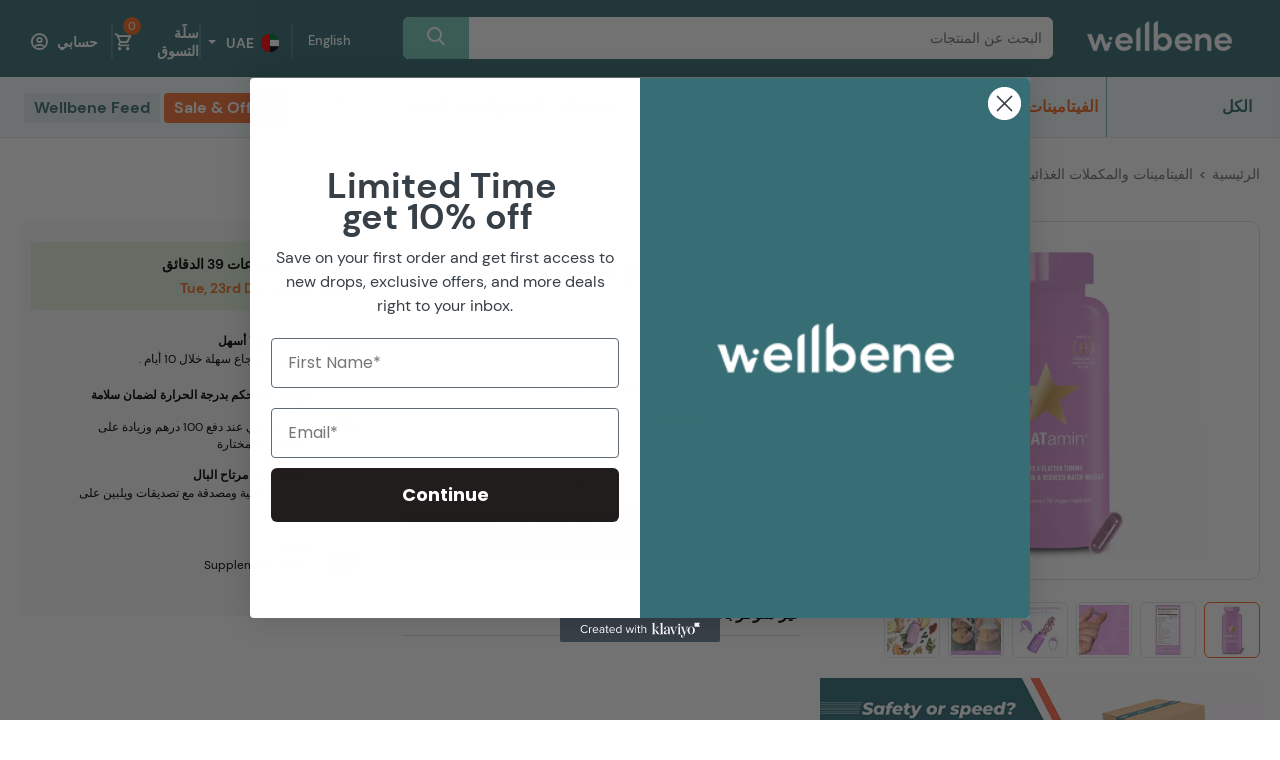

--- FILE ---
content_type: text/html; charset=utf-8
request_url: https://wellbene.com/ar/hairtamin-bloatamin-capsules-30s/
body_size: 46219
content:

<!DOCTYPE html>
<html 

    lang="ar"
    dir="rtl"
    class=""
>
<head>
<title>تسوق كبسولات البلوتامين من هيرتامين 30 أونلاين -ويلبين الإمارات</title>

<base href="https://wellbene.com/" />
<meta http-equiv="Content-Type" content="text/html; charset=utf-8" data-ca-mode="ultimate" />
<meta name="viewport" content="initial-scale=1.0, width=device-width" />

<meta name="description" content="تسوق تشكيلتنا المميزة من أفضل الفيتامينات والمكملات الغذائية أونلاين بأفضل الأسعار في الإمارات واستمتع بتوصيل سريع مع تحكم بدرجة الحرارة والدفع عند الاستلام. تصفح تشكيلتنا المميزة من مكملاتالفيتامينات والمكملات الغذائية الغذائية." />



    <meta name="keywords" content="" />


<meta name="format-detection" content="telephone=no">


            <link rel="canonical" href="https://wellbene.com/ar/hairtamin-bloatamin-capsules-30s/" />
            


    <link title="English" dir="ltr" type="text/html" rel="alternate" hreflang="x-default" href="https://wellbene.com/hairtamin-bloatamin-capsules-30s/" />
    <link title="English" dir="ltr" type="text/html" rel="alternate" hreflang="en" href="https://wellbene.com/hairtamin-bloatamin-capsules-30s/" />
    <link title="العربية" dir="rtl" type="text/html" rel="alternate" hreflang="ar" href="https://wellbene.com/ar/hairtamin-bloatamin-capsules-30s/" />

    <!-- Inline script moved to the bottom of the page -->
    <meta property="og:type" content="website" />
<meta property="og:locale" content="ar" />
<meta property="og:title" content="تسوق كبسولات البلوتامين من هيرتامين 30 أونلاين -ويلبين الإمارات" />
<meta property="og:description" content="تسوق تشكيلتنا المميزة من أفضل الفيتامينات والمكملات الغذائية أونلاين بأفضل الأسعار في الإمارات واستمتع بتوصيل سريع مع تحكم بدرجة الحرارة والدفع عند الاستلام. تصفح تشكيلتنا المميزة من مكملاتالفيتامينات والمكملات الغذائية الغذائية." />
<meta property="og:url" content="https://wellbene.com/ar/hairtamin-bloatamin-capsules-30s/" />
    <meta property="og:image" itemprop="image" content="https://wellbene.com/images/detailed/22/bloatamin.webp" />

 
	<!-- Inline script moved to the bottom of the page -->
			
			<!-- Inline script moved to the bottom of the page -->
		
				
			<!-- Inline script moved to the bottom of the page -->
		
	


<!-- Google Tag Manager -->
<script>(function(w,d,s,l,i){w[l]=w[l]||[];w[l].push({'gtm.start':
new Date().getTime(),event:'gtm.js'});var f=d.getElementsByTagName(s)[0],
j=d.createElement(s),dl=l!='dataLayer'?'&l='+l:'';j.async=true;j.src=
'https://www.googletagmanager.com/gtm.js?id='+i+dl;f.parentNode.insertBefore(j,f);
})(window,document,'script','dataLayer','GTM-58LNGGG');</script>
<!-- End Google Tag Manager -->

<!-- Global site tag (gtag.js) - Google Ads: AW-10934399174 -->
<script async src="https://www.googletagmanager.com/gtag/js?id=AW-10934399174"></script>
<script>
  window.dataLayer = window.dataLayer || [];
  function gtag(){dataLayer.push(arguments);}
  gtag('js', new Date());
  gtag('config', 'AW-10934399174');
</script>


<script async type="text/javascript" id="zsiqchat">var $zoho=$zoho || {};$zoho.salesiq = $zoho.salesiq || {widgetcode: "8252afaf116c3da5a12cd865c32a6174560fa71264f246471a1a53d2251ec937", values:{},ready:function(){}};var d=document;s=d.createElement("script");s.type="text/javascript";s.id="zsiqscript";s.defer=true;s.async=true;s.src="https://salesiq.zoho.com/widget";t=d.getElementsByTagName("script")[0];t.parentNode.insertBefore(s,t);</script>

<script>
!function (w, d, t) {
  w.TiktokAnalyticsObject=t;var ttq=w[t]=w[t]||[];ttq.methods=["page","track","identify","instances","debug","on","off","once","ready","alias","group","enableCookie","disableCookie"],ttq.setAndDefer=function(t,e){t[e]=function(){t.push([e].concat(Array.prototype.slice.call(arguments,0)))}};for(var i=0;i<ttq.methods.length;i++)ttq.setAndDefer(ttq,ttq.methods[i]);ttq.instance=function(t){for(var e=ttq._i[t]||[],n=0;n<ttq.methods.length;n++)ttq.setAndDefer(e,ttq.methods[n]);return e},ttq.load=function(e,n){var i="https://analytics.tiktok.com/i18n/pixel/events.js";ttq._i=ttq._i||{},ttq._i[e]=[],ttq._i[e]._u=i,ttq._t=ttq._t||{},ttq._t[e]=+new Date,ttq._o=ttq._o||{},ttq._o[e]=n||{};var o=document.createElement("script");o.type="text/javascript",o.async=!0,o.src=i+"?sdkid="+e+"&lib="+t;var a=document.getElementsByTagName("script")[0];a.parentNode.insertBefore(o,a)};
  ttq.load('CC29BORC77U4JJ3BILG0');
  ttq.page();
}(window, document, 'ttq');
</script>


      <!--  Clickcease.com tracking-->
      <script type='text/javascript'>var script = document.createElement('script');
      script.async = true; script.type = 'text/javascript';
      var target = 'https://www.clickcease.com/monitor/stat.js';
      script.src = target;var elem = document.head;elem.appendChild(script);
      </script>
      <noscript>
      <a href='https://www.clickcease.com' rel='nofollow'><img src='https://monitor.clickcease.com/stats/stats.aspx' alt='ClickCease'/></a>
      </noscript>
      <!--  Clickcease.com tracking-->

<!-- Snap Pixel Code --> <script type='text/javascript'> (function(e,t,n){if(e.snaptr)return;var a=e.snaptr=function() {a.handleRequest?a.handleRequest.apply(a,arguments):a.queue.push(arguments)}; a.queue=[];var s='script';r=t.createElement(s);r.async=!0; r.src=n;var u=t.getElementsByTagName(s)[0]; u.parentNode.insertBefore(r,u);})(window,document, 'https://sc-static.net/scevent.min.js'); snaptr('init', '33662ea9-60e8-4e69-8eef-a0b75b6eb9af', { 'user_email': '__INSERT_USER_EMAIL__' }); snaptr('track', 'PAGE_VIEW'); </script> <!-- End Snap Pixel Code -->




    <link href="https://wellbene.com/images/logos/8/fav__1_.ico" rel="shortcut icon" type="image/vnd.microsoft.icon" />


<link rel="preload" crossorigin="anonymous" as="font" href="https://wellbene.com/design/themes/abt__unitheme2/media/custom_fonts/MuseoSansBlack.woff?1759953491" type="font/woff" />
<link type="text/css" rel="stylesheet" href="https://wellbene.com/var/cache/misc/assets/design/themes/abt__unitheme2/css/standalone-rtl.0641e87ff22c24747b1ae6d1a1923fa0.css?1759953491" />

<!-- Inline script moved to the bottom of the page -->
<!-- Inline script moved to the bottom of the page -->

<!-- Inline script moved to the bottom of the page -->

</head>

<body>
<!-- Google Tag Manager (noscript) -->
<noscript><iframe src="https://www.googletagmanager.com/ns.html?id=GTM-58LNGGG"
height="0" width="0" style="display:none;visibility:hidden"></iframe></noscript>
<!-- End Google Tag Manager (noscript) -->


    
        
        <div class="ty-tygh  " id="tygh_container">

        <div id="ajax_overlay" class="ty-ajax-overlay"></div>
<div id="ajax_loading_box" class="ty-ajax-loading-box"></div>

        <div class="cm-notification-container notification-container">
</div>

        <div class="ty-helper-container " id="tygh_main_container">
            <input type="hidden" id="j-vk_price_list_id" value="" />
<div id="vk_api_transport"></div>
                 
                

<div class="tygh-header clearfix">
    
            <div class="container-fluid  header-grid advanced-header">
                                                
                                        
                <div class="container-fluid-row">
<div class="row-fluid ">        <div class="span16 top-header " >
                    <div class="row-fluid ">        <div class="span3 top-logo-grid " >
                    <div class="top-logo ">
                <div class="ty-logo-container">
    
            <a href="https://wellbene.com/ar/" title="">
        
    
<img class="ty-pict  ty-logo-container__image   cm-image" width="200" height="50" alt="" title="" id="det_img_2935729698" src="https://wellbene.com/images/logos/8/footer.png" />


    
            </a>
    </div>

                    </div>
            </div>


                                        
            
        <div class="span8 top-header-menu " >
                    <div class="top-search ">
                <a href="javascript:void(0);" rel="nofollow" onclick="$(this).parent().next().toggleClass('hidden');$(this).next().toggleClass('view');$(this).toggleClass('hidden');" class="ut2-btn-search"><i class="ut2-icon-search"></i></a>

<div class="ty-search-block">
    <form action="https://wellbene.com/ar/" name="search_form" method="get">
        <input type="hidden" name="match" value="all" />
        <input type="hidden" name="subcats" value="Y" />
        <input type="hidden" name="pcode_from_q" value="Y" />
        <input type="hidden" name="pshort" value="Y" />
        <input type="hidden" name="pfull" value="Y" />
        <input type="hidden" name="pname" value="Y" />
        <input type="hidden" name="pkeywords" value="Y" />
        <input type="hidden" name="search_performed" value="Y" />

        
<input type="hidden" name="currency" value="AED"/>
<input type="hidden" name="sl" value="ar"/>


        <input type="text" name="q" value="" id="search_input" title="البحث عن المنتجات" class="ty-search-block__input cm-hint" /><button title="بحث" class="ty-search-magnifier" type="submit"><i class="ut2-icon-search"></i></button>
<input type="hidden" name="dispatch" value="products.search" />
        
    </form>
</div>


                    </div>
            </div>


                                        
            
        <div class="span5 top-phones " >
                    <div class="top-languages ">
                <div id="languages_75">
                                            <div class="ty-select-wrapper">
    
    <a class="ty-select-block__a cm-combination" id="sw_select_ar_wrap_language_6944e4e0b8704">
                    <span 
        class="ty-icon ty-flag ty-select-block__a-flag ty-flag-ae"
                
            ></span>
                <span class="ty-select-block__a-item hidden-phone hidden-tablet">العربية</span>
        <span 
        class="ty-icon ty-icon-down-micro ty-select-block__arrow"
                
            ></span>
    </a>

    <div id="select_ar_wrap_language_6944e4e0b8704" class="ty-select-block cm-popup-box hidden">
        <ul class="cm-select-list ty-select-block__list ty-flags">
                            <li class="ty-select-block__list-item">
                    <a rel="nofollow" href="index.php?dispatch=products.view&amp;product_id=6568&amp;sl=en" class="ty-select-block__list-a  " data-ca-country-code="us" data-ca-name="en">
                                            <span 
        class="ty-icon ty-flag ty-flag-us"
                
            ></span>
                                        English                    </a>
                </li>
                            <li class="ty-select-block__list-item">
                    <a rel="nofollow" href="index.php?dispatch=products.view&amp;product_id=6568&amp;sl=ar" class="ty-select-block__list-a is-active " data-ca-country-code="ae" data-ca-name="ar">
                                            <span 
        class="ty-icon ty-flag ty-flag-ae"
                
            ></span>
                                        العربية                    </a>
                </li>
                    </ul>
    </div>
</div>
    <!--languages_75--></div>

                    </div><div class="ty-wysiwyg-content"  data-ca-live-editor-object-id="0" data-ca-live-editor-object-type=""><div class="country-select-box">
<div class="dropdown">
    <button class="btn btn-primary dropdown-toggle" type="button" data-toggle="dropdown">
    	<img class="mr-p" src="https://wellbene.com/design/themes/abt__unitheme2/media/images/f-1.png" alt="flag"><span class="mob-cou">UAE</span>
    </button>
    <ul class="dropdown-menu">
      <li><a href="https://wellbene.com/ar"> <img class="mr-p" src="https://wellbene.com/design/themes/abt__unitheme2/media/images/f-1.png" alt="flag"> <span class="mob-cou">UAE</span>
<div class="check-icon">
	<svg xmlns="http://www.w3.org/2000/svg" version="1.1" xmlns:xlink="http://www.w3.org/1999/xlink" xmlns:svgjs="http://svgjs.com/svgjs" width="512" height="512" x="0" y="0" viewBox="0 0 512 512" style="enable-background:new 0 0 512 512" xml:space="preserve" class=""><g><g fill-rule="evenodd" clip-rule="evenodd"><path fill="#376e75" d="M256 0C114.8 0 0 114.8 0 256s114.8 256 256 256 256-114.8 256-256S397.2 0 256 0z" data-original="#4bae4f" class=""></path><path fill="#ffffff" d="M379.8 169.7c6.2 6.2 6.2 16.4 0 22.6l-150 150c-3.1 3.1-7.2 4.7-11.3 4.7s-8.2-1.6-11.3-4.7l-75-75c-6.2-6.2-6.2-16.4 0-22.6s16.4-6.2 22.6 0l63.7 63.7 138.7-138.7c6.2-6.3 16.4-6.3 22.6 0z" data-original="#ffffff" class=""></path></g></g></svg>
</div>
  </a></li>
      <li><a href="https://ksa.wellbene.com/ar"><img  class="mr-p" src="https://wellbene.com/design/themes/abt__unitheme2/media/images/f-2.png" alt="flag"><span class="mob-cou">KSA</span></a></li>
    </ul>
  </div>
</div></div><div class="ut2-top-cart-content cart-sec-mn ">
                
    <div class="ty-dropdown-box" id="cart_status_1648">
        <div id="sw_dropdown_1648" class="ty-dropdown-box__title cm-combination">
        <a href="https://wellbene.com/ar/cart/" class="ac-title ty-hand">
            
                                    
                    <span><b>سلّة التسوق</b>
                    <i class="ut2-icon-outline-cart empty">
                    <span class="ty-minicart-count ty-hand empty">0</span>
                    </i>
                    </span>
                            

        </a>
        </div>
        <div id="dropdown_1648" class="cm-popup-box ty-dropdown-box__content cart-content hidden">
            
                <div class="cm-cart-content cm-cart-content-thumb cm-cart-content-delete">
                    <div class="close-box">
                        <img class="close-btn" src="https://wellbene.com/design/themes/abt__unitheme2/media/images/close.png" alt="close"></div>    
                    <div class="ty-cart-items">
                                                            <div class="ty-cart-items__empty ty-center">سلّة التسوق فارغة</div>
                                                        
                            
                                                        

                            
                        </div>

                                            <div class="cm-cart-buttons ty-cart-content__buttons buttons-container hidden">
                            <a href="https://wellbene.com/ar/cart/" rel="nofollow" class="ty-btn ty-btn__secondary">سلّة التسوق</a>
                                                                        
 

    <a href="https://wellbene.com/ar/checkout/"  class="ty-btn ty-btn__primary " ><span> إتمام الشراء</span></a>


                                                    </div>
                    
                </div>
            

        </div>
    <!--cart_status_1648--></div>


                    </div><div class="ut2-top-my-account ">
                
<div class="ty-dropdown-box" id="account_info_1649">
    <div id="sw_dropdown_153" class="ty-dropdown-box__title cm-combination">
        <div>
            
            <a href="https://wellbene.com/ar/login/?return_url="
                data-ca-target-id="login_block1649"
                class=" cm-dialog-opener cm-dialog-auto-size   ac-title demo sign_in_popup"
                rel="nofollow">
                
                <span >
                                        <span class="desktop-view"> حسابي</span>
                        <i class="ut2-icon-outline-account-circle"></i>
                                        
                    </span>
            </a>
            


        </div>
    </div>

    <div id="dropdown_153" class="cm-popup-box ty-dropdown-box__content login_modal hidden">

                <ul class="ty-account-info">
            
                        <li class="ty-account-info__item ty-dropdown-box__item">
                <a class="ty-account-info__a underlined" href="https://wellbene.com/ar/orders/" rel="nofollow">
                    <span class="account-icon"><img src="https://wellbene.com/design/themes/abt__unitheme2/media/images/Invoice.png" alt="Invoice">
                    </span> الطلبات
                </a>
            </li>
            
    <li class="ty-account-info__item ty-dropdown-box__item">
        <a class="ty-account-info__a underlined" href="https://wellbene.com/ar/login/" rel="nofollow">
        <span class="account-icon"><img src="https://wellbene.com/design/themes/abt__unitheme2/media/images/affiliate-marketing.png" alt="marketing">
            </span>
            Affiliates
        </a>
    </li>

<li class="ty-account-info__item ty-dropdown-box__item">
    <a href="https://wellbene.com/ar/returns/" rel="nofollow" class="ty-account-info__a">طلبات الإرجاع</a>
</li><li class="ty-account-info__item ty-dropdown-box__item"><a class="ty-account-info__a" href="https://wellbene.com/ar/wishlist/" rel="nofollow">
    <span class="account-icon"><img src="https://wellbene.com/design/themes/abt__unitheme2/media/images/wishlist-icon.png" alt="wishlist"></span> قائمة الأمنيات</a></li>


        </ul>
                    <div class="account-logout">
                <input type="hidden" id="moengage_user_id" name="moengage_user_id" value="not available" />
                <input type="hidden" id="moengage_user_city" name="moengage_user_city" value="not available" />
                <input type="hidden" id="moengage_user_country" name="moengage_user_country" value="not available" />
                <input type="hidden" id="moengage_user_name" name="moengage_user_name" value="not available" />
                <input type="hidden" id="moengage_user_gender" name="moengage_user_gender" value="not available" />
                <input type="hidden" id="moengage_user_age" name="moengage_user_age" value="not available" />
            </div>
                            <div class="ty-account-info__orders updates-wrapper track-orders" id="track_orders_block_1649">
                <form action="https://wellbene.com/ar/" method="POST" class="cm-ajax cm-post cm-ajax-full-render"
                    name="track_order_quick">
                    <input type="hidden" name="result_ids" value="track_orders_block_*" />
                    <input type="hidden" name="return_url"
                        value="index.php?sl=ar&amp;dispatch=products.view&amp;product_id=6568" />

                    <div class="ty-account-info__orders-txt">تعقب طلباتي</div>

                    <div class="ty-account-info__orders-input ty-control-group ty-input-append">
                        <label for="track_order_item1649"
                            class="cm-required hidden">تعقب طلباتي</label>
                        <input type="text" size="20" class="ty-input-text cm-hint" id="track_order_item1649"
                            name="track_data" value="معرف الطلب/Email" />
                        <button title="اذهب" class="ty-btn-go" type="submit"><span 
        class="ty-icon ty-icon-right-dir ty-btn-go__icon"
                
            ></span></button>
<input type="hidden" name="dispatch" value="orders.track_request" />

                        
                    </div>
                </form>
                <!--track_orders_block_1649-->
            </div>
        
        <div class="ty-account-info__buttons buttons-container">
                            <a href="https://wellbene.com/ar/login/?return_url=index.php%3Fsl%3Dar%26dispatch%3Dproducts.view%26product_id%3D6568"
                    data-ca-target-id="login_block1649"
                    class="cm-dialog-opener cm-dialog-auto-size ty-btn ty-btn__secondary demo"
                    rel="nofollow">تسجيل الدخول</a>
                <a href="https://wellbene.com/ar/profiles-add/" rel="nofollow" class="ty-btn ty-btn__primary">التسجيل</a>
                <div id="login_block1649" class="hidden" title="تسجيل الدخول">
                    <div class="ty-login-popup">
                        


    <div id="popup1649_login_popup_form_container">
            <div class="login_form_sec">
    <form name="popup1649_form" action="https://wellbene.com/ar/" method="post" class="cm-ajax cm-ajax-full-render">
         <span class="create_account"> Don’t have an account, please  <a class="cm-dialog-opener cm-dialog-auto-size signup_button" href="https://wellbene.com/ar/profiles-add/" rel="nofollow">Sign Up</a> </span>
     
                    <input type="hidden" name="result_ids" value="popup1649_login_popup_form_container" />
            <input type="hidden" name="login_block_id" value="popup1649" />
            <input type="hidden" name="quick_login" value="1" />
        
        <input type="hidden" id="login_return_url" name="return_url" value="index.php?sl=ar&amp;dispatch=products.view&amp;product_id=6568" />
        <input type="hidden" id="login_redirect_url" name="redirect_url" value="index.php?sl=ar&amp;dispatch=products.view&amp;product_id=6568" />

        
        <div class="ty-control-group ">
            <label for="login_popup1649" class="ty-login__filed-label ty-control-group__label cm-required cm-trim cm-email">Email Address</label>
            <input type="text" id="login_popup1649" name="user_login" size="30" value="" class="ty-login__input cm-focus" />
        </div>

        <div class="ty-control-group ty-password-forgot">
            <label for="psw_popup1649" class="ty-login__filed-label ty-control-group__label ty-password-forgot__label cm-required">Password</label>
            <input type="password" id="psw_popup1649" name="password" size="30" value="" class="ty-login__input" maxlength="32" />
        </div>

        
        
        <div class="ty-login__remember-me">
        <label for="remember_me_popup1649" class="ty-login__remember-me-label">
        <input class="checkbox" type="checkbox" name="remember_me" id="remember_me_popup1649" value="Y" />تذكرني</label>
    </div>
    
            <div class="ty-password-forgot-btn">
               
                        
 
    <button  class="view-all-btn w-color bg-color btn-with-border ty-btn" type="submit" name="dispatch[auth.login]" ><span><span>تسجيل الدخول</span></span></button>


               
                    <a href="https://wellbene.com/index.php?dispatch=auth.recover_password" class="ty-password-forgot__a"  tabindex="5">نسيتها؟</a>
            </div>
        


        

       
                    
            
        
        

        
    </form>
    </div>

    <!--popup1649_login_popup_form_container--></div>

                    </div>
                </div>
                    </div>
        <!--account_info_1649-->
    </div>
</div>
                    </div>
            </div>
</div>
            </div>
</div>
    </div>
                                        
                <div class="container-fluid-row container-fluid-row-full-width top-menu-grid">
<div class="row-fluid ">        <div class="span16 " >
                    <div class="row-fluid ">        <div class="span2  " >
                    <div class="ty-dropdown-box   top-menu-grid-vetrtical">
        <div id="sw_dropdown_1650" class="ty-dropdown-box__title cm-combination ">
            
                            <a>الكل</a>
                        

        </div>
        <div id="dropdown_1650" class="cm-popup-box ty-dropdown-box__content hidden">
            

<a href="javascript:void(0);" rel="nofollow" class="ut2-btn-close hidden" onclick="$(this).parent().prev().removeClass('open');$(this).parent().addClass('hidden');"><i class="ut2-icon-baseline-close"></i></a><div class="ut2-menu__inbox"><ul class="ty-menu__items cm-responsive-menu"><li class="ty-menu__item cm-menu-item-responsive ty-menu__item-active first-lvl" data-subitems-count="11" data-settings-cols="4"><a class="ty-menu__item-toggle ty-menu__menu-btn visible-phone cm-responsive-menu-toggle"><i class="ut2-icon-outline-expand_more"></i></a><a href="https://wellbene.com/ar/vitamins-and-supplements/" class="ty-menu__item-link a-first-lvl"><span class="menu-lvl-ctn "><span><bdi>الفيتامينات والمكملات الغذائية</bdi></span><i class="icon-right-dir ut2-icon-outline-arrow_forward"></i></span></a><div class="ty-menu__submenu" id="topmenu_154_1650_1082101094">    
        <div class="ty-menu__submenu-items cm-responsive-menu-submenu  with-icon-items clearfix" style="min-height:490px">
            <div style="min-height:490px">
                

    
    <div class="ty-menu__submenu-col"  style="width:25%">
                    <div class="second-lvl" data-elem-index="0">
                
                                <div class="ty-menu__submenu-item-header">
                    <a href="https://wellbene.com/ar/muscle-and-joint-pain/" class="ty-menu__submenu-link no-items">                        <bdi>آلام المفاصل والعضلات</bdi>
                    </a>
                                    </div>
                            </div>
                    <div class="second-lvl" data-elem-index="1">
                
                                <div class="ty-menu__submenu-item-header">
                    <a href="https://wellbene.com/ar/sexual-wellness/" class="ty-menu__submenu-link">                        <bdi>الصحة التناسلية</bdi>
                    </a>
                                    </div>
                                    <a class="ty-menu__item-toggle visible-phone cm-responsive-menu-toggle">
                        <i class="ut2-icon-outline-expand_more"></i>
                    </a>
                    <div class="ty-menu__submenu" >
                                                    <div class="ty-menu__submenu-list cm-responsive-menu-submenu" >
                                                                
                                                                                                        <div class="ty-menu__submenu-item">
                                        <a href="https://wellbene.com/ar/pregnancy-safe/" class="ty-menu__submenu-link">
                                            <bdi>الحمل
                                                                                            </bdi>
                                        </a>
                                    </div>
                                                                                                        <div class="ty-menu__submenu-item">
                                        <a href="https://wellbene.com/ar/menopause/" class="ty-menu__submenu-link">
                                            <bdi>انقطاع الطمث
                                                                                            </bdi>
                                        </a>
                                    </div>
                                                                

                            </div>
                                                    
                                                                    </div>
                            </div>
                    <div class="second-lvl" data-elem-index="2">
                
                                <div class="ty-menu__submenu-item-header">
                    <a href="https://wellbene.com/ar/health-concern-en/" class="ty-menu__submenu-link">                        <bdi>المخاطر الصحية</bdi>
                    </a>
                                    </div>
                                    <a class="ty-menu__item-toggle visible-phone cm-responsive-menu-toggle">
                        <i class="ut2-icon-outline-expand_more"></i>
                    </a>
                    <div class="ty-menu__submenu" >
                                                    <div class="ty-menu__submenu-list hiddenCol cm-responsive-menu-submenu" style="height: 105px;">
                                                                
                                                                                                        <div class="ty-menu__submenu-item">
                                        <a href="https://wellbene.com/ar/brain-support/" class="ty-menu__submenu-link">
                                            <bdi>الدماغ والتركيز
                                                                                            </bdi>
                                        </a>
                                    </div>
                                                                                                        <div class="ty-menu__submenu-item">
                                        <a href="https://wellbene.com/ar/detox-and-cleanse/" class="ty-menu__submenu-link">
                                            <bdi>الديتوكس والتنظيف
                                                                                            </bdi>
                                        </a>
                                    </div>
                                                                                                        <div class="ty-menu__submenu-item">
                                        <a href="https://wellbene.com/ar/hair-en/" class="ty-menu__submenu-link">
                                            <bdi>الشعر
                                                                                            </bdi>
                                        </a>
                                    </div>
                                                                                                        <div class="ty-menu__submenu-item">
                                        <a href="https://wellbene.com/ar/digestion/" class="ty-menu__submenu-link">
                                            <bdi>العملية الهضمية
                                                                                            </bdi>
                                        </a>
                                    </div>
                                                                                                        <div class="ty-menu__submenu-item">
                                        <a href="https://wellbene.com/ar/immune-support/" class="ty-menu__submenu-link">
                                            <bdi>دعم وتعزيز المناعة
                                                                                            </bdi>
                                        </a>
                                    </div>
                                                                                                        <div class="ty-menu__submenu-item">
                                        <a href="https://wellbene.com/ar/blood-sugar/" class="ty-menu__submenu-link">
                                            <bdi>سكر الدم 
                                                                                            </bdi>
                                        </a>
                                    </div>
                                                                                                        <div class="ty-menu__submenu-item">
                                        <a href="https://wellbene.com/ar/bone-health/" class="ty-menu__submenu-link">
                                            <bdi>صحة العظام
                                                                                            </bdi>
                                        </a>
                                    </div>
                                                                                                        <div class="ty-menu__submenu-item">
                                        <a href="https://wellbene.com/ar/eye-health/" class="ty-menu__submenu-link">
                                            <bdi>صحة العيون
                                                                                            </bdi>
                                        </a>
                                    </div>
                                                                                                        <div class="ty-menu__submenu-item">
                                        <a href="https://wellbene.com/ar/urinary-tract-support/" class="ty-menu__submenu-link">
                                            <bdi>صحة المسالك البولية
                                                                                            </bdi>
                                        </a>
                                    </div>
                                                                                                        <div class="ty-menu__submenu-item">
                                        <a href="https://wellbene.com/ar/joint-health/" class="ty-menu__submenu-link">
                                            <bdi>صحة المفاصل
                                                                                            </bdi>
                                        </a>
                                    </div>
                                                                                                        <div class="ty-menu__submenu-item">
                                        <a href="https://wellbene.com/ar/womens-health/" class="ty-menu__submenu-link">
                                            <bdi>صحة النساء
                                                                                            </bdi>
                                        </a>
                                    </div>
                                                                                                        <div class="ty-menu__submenu-item">
                                        <a href="https://wellbene.com/ar/sleep-support/" class="ty-menu__submenu-link">
                                            <bdi>محاربة التوتر 
                                                                                            </bdi>
                                        </a>
                                    </div>
                                                                                                        <div class="ty-menu__submenu-item">
                                        <a href="https://wellbene.com/ar/stress-relief/" class="ty-menu__submenu-link">
                                            <bdi>محاربة التوتر 
                                                                                            </bdi>
                                        </a>
                                    </div>
                                                                

                            </div>
                                                    
                                                                            <a href="javascript:void(0);" onMouseOver="$(this).prev().addClass('view');$(this).addClass('hidden');" class="ut2-more"><span>المزيد</span></a>
                                            </div>
                            </div>
            </div>
    
    <div class="ty-menu__submenu-col"  style="width:25%">
                    <div class="second-lvl" data-elem-index="3">
                
                                <div class="ty-menu__submenu-item-header">
                    <a href="https://wellbene.com/ar/multivitamin-en/" class="ty-menu__submenu-link">                        <bdi>الفيتامينات المتعددة </bdi>
                    </a>
                                    </div>
                                    <a class="ty-menu__item-toggle visible-phone cm-responsive-menu-toggle">
                        <i class="ut2-icon-outline-expand_more"></i>
                    </a>
                    <div class="ty-menu__submenu" >
                                                    <div class="ty-menu__submenu-list hiddenCol cm-responsive-menu-submenu" style="height: 105px;">
                                                                
                                                                                                        <div class="ty-menu__submenu-item">
                                        <a href="https://wellbene.com/ar/for-kids/" class="ty-menu__submenu-link">
                                            <bdi>للأطفال
                                                                                            </bdi>
                                        </a>
                                    </div>
                                                                                                        <div class="ty-menu__submenu-item">
                                        <a href="https://wellbene.com/ar/food-supplement/" class="ty-menu__submenu-link">
                                            <bdi>مكملات الأطعمة الغذائية
                                                                                            </bdi>
                                        </a>
                                    </div>
                                                                                                        <div class="ty-menu__submenu-item">
                                        <a href="https://wellbene.com/ar/for-men-en/" class="ty-menu__submenu-link">
                                            <bdi>للرجال
                                                                                            </bdi>
                                        </a>
                                    </div>
                                                                                                        <div class="ty-menu__submenu-item">
                                        <a href="https://wellbene.com/ar/for-women/" class="ty-menu__submenu-link">
                                            <bdi>للنساء
                                                                                            </bdi>
                                        </a>
                                    </div>
                                                                                                        <div class="ty-menu__submenu-item">
                                        <a href="https://wellbene.com/ar/general/" class="ty-menu__submenu-link">
                                            <bdi>فيتامينات متعددة عامة
                                                                                            </bdi>
                                        </a>
                                    </div>
                                                                                                        <div class="ty-menu__submenu-item">
                                        <a href="https://wellbene.com/ar/for-children/" class="ty-menu__submenu-link">
                                            <bdi>للأطفال
                                                                                            </bdi>
                                        </a>
                                    </div>
                                                                                                        <div class="ty-menu__submenu-item">
                                        <a href="https://wellbene.com/ar/for-elderly/" class="ty-menu__submenu-link">
                                            <bdi>لكبار السن
                                                                                            </bdi>
                                        </a>
                                    </div>
                                                                                                        <div class="ty-menu__submenu-item">
                                        <a href="https://wellbene.com/ar/vitamin-c-en-2/" class="ty-menu__submenu-link">
                                            <bdi>فيتامين سي
                                                                                            </bdi>
                                        </a>
                                    </div>
                                                                                                        <div class="ty-menu__submenu-item">
                                        <a href="https://wellbene.com/ar/biotin-en/" class="ty-menu__submenu-link">
                                            <bdi>بيوتين
                                                                                            </bdi>
                                        </a>
                                    </div>
                                                                

                            </div>
                                                    
                                                                            <a href="javascript:void(0);" onMouseOver="$(this).prev().addClass('view');$(this).addClass('hidden');" class="ut2-more"><span>المزيد</span></a>
                                            </div>
                            </div>
                    <div class="second-lvl" data-elem-index="4">
                
                                <div class="ty-menu__submenu-item-header">
                    <a href="https://wellbene.com/ar/vitamins-en/" class="ty-menu__submenu-link">                        <bdi>فيتامينات</bdi>
                    </a>
                                    </div>
                                    <a class="ty-menu__item-toggle visible-phone cm-responsive-menu-toggle">
                        <i class="ut2-icon-outline-expand_more"></i>
                    </a>
                    <div class="ty-menu__submenu" >
                                                    <div class="ty-menu__submenu-list hiddenCol cm-responsive-menu-submenu" style="height: 105px;">
                                                                
                                                                                                        <div class="ty-menu__submenu-item">
                                        <a href="https://wellbene.com/ar/multivitamins/" class="ty-menu__submenu-link">
                                            <bdi>الفيتامينات المتعددة 
                                                                                            </bdi>
                                        </a>
                                    </div>
                                                                                                        <div class="ty-menu__submenu-item">
                                        <a href="https://wellbene.com/ar/vitamin-b12/" class="ty-menu__submenu-link">
                                            <bdi>فيتامين ب12
                                                                                            </bdi>
                                        </a>
                                    </div>
                                                                                                        <div class="ty-menu__submenu-item">
                                        <a href="https://wellbene.com/ar/vitamin-b-complex/" class="ty-menu__submenu-link">
                                            <bdi>مركب فيتامين ب
                                                                                            </bdi>
                                        </a>
                                    </div>
                                                                                                        <div class="ty-menu__submenu-item">
                                        <a href="https://wellbene.com/ar/vitamin-b/" class="ty-menu__submenu-link">
                                            <bdi>فيتامين ب
                                                                                            </bdi>
                                        </a>
                                    </div>
                                                                                                        <div class="ty-menu__submenu-item">
                                        <a href="https://wellbene.com/ar/vitamin-b-complex-with-b12/" class="ty-menu__submenu-link">
                                            <bdi>مركب فيتامين ب مع ب12
                                                                                            </bdi>
                                        </a>
                                    </div>
                                                                                                        <div class="ty-menu__submenu-item">
                                        <a href="https://wellbene.com/ar/vitamin-d/" class="ty-menu__submenu-link">
                                            <bdi>فيتامين د
                                                                                            </bdi>
                                        </a>
                                    </div>
                                                                                                        <div class="ty-menu__submenu-item">
                                        <a href="https://wellbene.com/ar/vitamin-a/" class="ty-menu__submenu-link">
                                            <bdi>فيتامين أ
                                                                                            </bdi>
                                        </a>
                                    </div>
                                                                                                        <div class="ty-menu__submenu-item">
                                        <a href="https://wellbene.com/ar/vitamin-k/" class="ty-menu__submenu-link">
                                            <bdi>فيتامين ك
                                                                                            </bdi>
                                        </a>
                                    </div>
                                                                                                        <div class="ty-menu__submenu-item">
                                        <a href="https://wellbene.com/ar/vitamin-e/" class="ty-menu__submenu-link">
                                            <bdi>فيتامين هاء
                                                                                            </bdi>
                                        </a>
                                    </div>
                                                                

                            </div>
                                                    
                                                                            <a href="javascript:void(0);" onMouseOver="$(this).prev().addClass('view');$(this).addClass('hidden');" class="ut2-more"><span>المزيد</span></a>
                                            </div>
                            </div>
                    <div class="second-lvl" data-elem-index="5">
                
                                <div class="ty-menu__submenu-item-header">
                    <a href="https://wellbene.com/ar/speciality-supplements/" class="ty-menu__submenu-link">                        <bdi>المكملات المخصصة</bdi>
                    </a>
                                    </div>
                                    <a class="ty-menu__item-toggle visible-phone cm-responsive-menu-toggle">
                        <i class="ut2-icon-outline-expand_more"></i>
                    </a>
                    <div class="ty-menu__submenu" >
                                                    <div class="ty-menu__submenu-list hiddenCol cm-responsive-menu-submenu" style="height: 105px;">
                                                                
                                                                                                        <div class="ty-menu__submenu-item">
                                        <a href="https://wellbene.com/ar/diet-and-weight-loss/" class="ty-menu__submenu-link">
                                            <bdi>الحمية وفقدان الوزن
                                                                                            </bdi>
                                        </a>
                                    </div>
                                                                                                        <div class="ty-menu__submenu-item">
                                        <a href="https://wellbene.com/ar/supplements/" class="ty-menu__submenu-link">
                                            <bdi>المكملات
                                                                                            </bdi>
                                        </a>
                                    </div>
                                                                                                        <div class="ty-menu__submenu-item">
                                        <a href="https://wellbene.com/ar/dietary-supplements/" class="ty-menu__submenu-link">
                                            <bdi>المكملات الغذائية 
                                                                                            </bdi>
                                        </a>
                                    </div>
                                                                                                        <div class="ty-menu__submenu-item">
                                        <a href="https://wellbene.com/ar/children-probiotics/" class="ty-menu__submenu-link">
                                            <bdi>بروبيوتيك للأطفال
                                                                                            </bdi>
                                        </a>
                                    </div>
                                                                                                        <div class="ty-menu__submenu-item">
                                        <a href="https://wellbene.com/ar/respiratory-support/" class="ty-menu__submenu-link">
                                            <bdi>دعم الجهاز التنفسي
                                                                                            </bdi>
                                        </a>
                                    </div>
                                                                                                        <div class="ty-menu__submenu-item">
                                        <a href="https://wellbene.com/ar/vitamin-c-en/" class="ty-menu__submenu-link">
                                            <bdi>فيتامين سي
                                                                                            </bdi>
                                        </a>
                                    </div>
                                                                                                        <div class="ty-menu__submenu-item">
                                        <a href="https://wellbene.com/ar/antioxidant-supplements/" class="ty-menu__submenu-link">
                                            <bdi>مضادات الأكسدة
                                                                                            </bdi>
                                        </a>
                                    </div>
                                                                                                        <div class="ty-menu__submenu-item">
                                        <a href="https://wellbene.com/ar/immunity-supplements/" class="ty-menu__submenu-link">
                                            <bdi>مكملات تعزيز المناعة
                                                                                            </bdi>
                                        </a>
                                    </div>
                                                                                                        <div class="ty-menu__submenu-item">
                                        <a href="https://wellbene.com/ar/probiotics/" class="ty-menu__submenu-link">
                                            <bdi>البروبيوتيك 
                                                                                            </bdi>
                                        </a>
                                    </div>
                                                                                                        <div class="ty-menu__submenu-item">
                                        <a href="https://wellbene.com/ar/collagen-en/" class="ty-menu__submenu-link">
                                            <bdi>الكولاجين
                                                                                            </bdi>
                                        </a>
                                    </div>
                                                                                                        <div class="ty-menu__submenu-item">
                                        <a href="https://wellbene.com/ar/fat-loss-supplements/" class="ty-menu__submenu-link">
                                            <bdi>مكملات إنقاص الدهون
                                                                                            </bdi>
                                        </a>
                                    </div>
                                                                                                        <div class="ty-menu__submenu-item">
                                        <a href="https://wellbene.com/ar/glucosamine-supplements/" class="ty-menu__submenu-link">
                                            <bdi>مكملات الجلوكوزامين
                                                                                            </bdi>
                                        </a>
                                    </div>
                                                                                                        <div class="ty-menu__submenu-item">
                                        <a href="https://wellbene.com/ar/l-arginine/" class="ty-menu__submenu-link">
                                            <bdi>إل-أرجينين
                                                                                            </bdi>
                                        </a>
                                    </div>
                                                                                                        <div class="ty-menu__submenu-item">
                                        <a href="https://wellbene.com/ar/forskolin/" class="ty-menu__submenu-link">
                                            <bdi>الفورسكولين
                                                                                            </bdi>
                                        </a>
                                    </div>
                                                                                                        <div class="ty-menu__submenu-item">
                                        <a href="https://wellbene.com/ar/other-supplements/" class="ty-menu__submenu-link">
                                            <bdi>مكملات أخرى
                                                                                            </bdi>
                                        </a>
                                    </div>
                                                                                                        <div class="ty-menu__submenu-item">
                                        <a href="https://wellbene.com/ar/personal-wellness/" class="ty-menu__submenu-link">
                                            <bdi>الصحة الشخصية
                                                                                            </bdi>
                                        </a>
                                    </div>
                                                                                                        <div class="ty-menu__submenu-item">
                                        <a href="https://wellbene.com/ar/cla/" class="ty-menu__submenu-link">
                                            <bdi> حمض اللينولينك
                                                                                            </bdi>
                                        </a>
                                    </div>
                                                                

                            </div>
                                                    
                                                                            <a href="javascript:void(0);" onMouseOver="$(this).prev().addClass('view');$(this).addClass('hidden');" class="ut2-more"><span>المزيد</span></a>
                                            </div>
                            </div>
            </div>
    
    <div class="ty-menu__submenu-col"  style="width:25%">
                    <div class="second-lvl" data-elem-index="6">
                
                                <div class="ty-menu__submenu-item-header">
                    <a href="https://wellbene.com/ar/minerals/" class="ty-menu__submenu-link">                        <bdi>المعادن</bdi>
                    </a>
                                    </div>
                                    <a class="ty-menu__item-toggle visible-phone cm-responsive-menu-toggle">
                        <i class="ut2-icon-outline-expand_more"></i>
                    </a>
                    <div class="ty-menu__submenu" >
                                                    <div class="ty-menu__submenu-list hiddenCol cm-responsive-menu-submenu" style="height: 105px;">
                                                                
                                                                                                        <div class="ty-menu__submenu-item">
                                        <a href="https://wellbene.com/ar/dietry-fibre/" class="ty-menu__submenu-link">
                                            <bdi>الألياف
                                                                                            </bdi>
                                        </a>
                                    </div>
                                                                                                        <div class="ty-menu__submenu-item">
                                        <a href="https://wellbene.com/ar/potassium/" class="ty-menu__submenu-link">
                                            <bdi>البوتاسيوم
                                                                                            </bdi>
                                        </a>
                                    </div>
                                                                                                        <div class="ty-menu__submenu-item">
                                        <a href="https://wellbene.com/ar/copper/" class="ty-menu__submenu-link">
                                            <bdi>النحاس
                                                                                            </bdi>
                                        </a>
                                    </div>
                                                                                                        <div class="ty-menu__submenu-item">
                                        <a href="https://wellbene.com/ar/calcium/" class="ty-menu__submenu-link">
                                            <bdi>الكالسيوم
                                                                                            </bdi>
                                        </a>
                                    </div>
                                                                                                        <div class="ty-menu__submenu-item">
                                        <a href="https://wellbene.com/ar/magnesium/" class="ty-menu__submenu-link">
                                            <bdi>الماغنيسيوم
                                                                                            </bdi>
                                        </a>
                                    </div>
                                                                                                        <div class="ty-menu__submenu-item">
                                        <a href="https://wellbene.com/ar/iron/" class="ty-menu__submenu-link">
                                            <bdi>الحديد
                                                                                            </bdi>
                                        </a>
                                    </div>
                                                                                                        <div class="ty-menu__submenu-item">
                                        <a href="https://wellbene.com/ar/chromium/" class="ty-menu__submenu-link">
                                            <bdi>الكروميوم
                                                                                            </bdi>
                                        </a>
                                    </div>
                                                                                                        <div class="ty-menu__submenu-item">
                                        <a href="https://wellbene.com/ar/zinc/" class="ty-menu__submenu-link">
                                            <bdi>الزنك
                                                                                            </bdi>
                                        </a>
                                    </div>
                                                                                                        <div class="ty-menu__submenu-item">
                                        <a href="https://wellbene.com/ar/selenium/" class="ty-menu__submenu-link">
                                            <bdi>السيلينيوم
                                                                                            </bdi>
                                        </a>
                                    </div>
                                                                

                            </div>
                                                    
                                                                            <a href="javascript:void(0);" onMouseOver="$(this).prev().addClass('view');$(this).addClass('hidden');" class="ut2-more"><span>المزيد</span></a>
                                            </div>
                            </div>
                    <div class="second-lvl" data-elem-index="7">
                
                                <div class="ty-menu__submenu-item-header">
                    <a href="https://wellbene.com/ar/antioxidants-en/" class="ty-menu__submenu-link">                        <bdi>مضادات الأكسدة</bdi>
                    </a>
                                    </div>
                                    <a class="ty-menu__item-toggle visible-phone cm-responsive-menu-toggle">
                        <i class="ut2-icon-outline-expand_more"></i>
                    </a>
                    <div class="ty-menu__submenu" >
                                                    <div class="ty-menu__submenu-list hiddenCol cm-responsive-menu-submenu" style="height: 105px;">
                                                                
                                                                                                        <div class="ty-menu__submenu-item">
                                        <a href="https://wellbene.com/ar/theanine/" class="ty-menu__submenu-link">
                                            <bdi>الثيانين
                                                                                            </bdi>
                                        </a>
                                    </div>
                                                                                                        <div class="ty-menu__submenu-item">
                                        <a href="https://wellbene.com/ar/turmeric-en/" class="ty-menu__submenu-link">
                                            <bdi>الكركم 
                                                                                            </bdi>
                                        </a>
                                    </div>
                                                                                                        <div class="ty-menu__submenu-item">
                                        <a href="https://wellbene.com/ar/resveratrol/" class="ty-menu__submenu-link">
                                            <bdi>ريسفيراترول
                                                                                            </bdi>
                                        </a>
                                    </div>
                                                                                                        <div class="ty-menu__submenu-item">
                                        <a href="https://wellbene.com/ar/coq10/" class="ty-menu__submenu-link">
                                            <bdi>CoQ10
                                                                                            </bdi>
                                        </a>
                                    </div>
                                                                                                        <div class="ty-menu__submenu-item">
                                        <a href="https://wellbene.com/ar/grape-seed-extract/" class="ty-menu__submenu-link">
                                            <bdi>مستخلص بذور العنب
                                                                                            </bdi>
                                        </a>
                                    </div>
                                                                                                        <div class="ty-menu__submenu-item">
                                        <a href="https://wellbene.com/ar/alpha-lipoic-acid/" class="ty-menu__submenu-link">
                                            <bdi>حمض ألفا- ليبويك
                                                                                            </bdi>
                                        </a>
                                    </div>
                                                                                                        <div class="ty-menu__submenu-item">
                                        <a href="https://wellbene.com/ar/dhea/" class="ty-menu__submenu-link">
                                            <bdi>DHEA
                                                                                            </bdi>
                                        </a>
                                    </div>
                                                                                                        <div class="ty-menu__submenu-item">
                                        <a href="https://wellbene.com/ar/glutathione/" class="ty-menu__submenu-link">
                                            <bdi>الجلوتاثيون
                                                                                            </bdi>
                                        </a>
                                    </div>
                                                                                                        <div class="ty-menu__submenu-item">
                                        <a href="https://wellbene.com/ar/other-antioxidants/" class="ty-menu__submenu-link">
                                            <bdi>مضادات الأكسدة الأخرى
                                                                                            </bdi>
                                        </a>
                                    </div>
                                                                

                            </div>
                                                    
                                                                            <a href="javascript:void(0);" onMouseOver="$(this).prev().addClass('view');$(this).addClass('hidden');" class="ut2-more"><span>المزيد</span></a>
                                            </div>
                            </div>
                    <div class="second-lvl" data-elem-index="8">
                
                                <div class="ty-menu__submenu-item-header">
                    <a href="https://wellbene.com/ar/omega-fatty-acids/" class="ty-menu__submenu-link">                        <bdi>الأحماض الدهنية</bdi>
                    </a>
                                    </div>
                                    <a class="ty-menu__item-toggle visible-phone cm-responsive-menu-toggle">
                        <i class="ut2-icon-outline-expand_more"></i>
                    </a>
                    <div class="ty-menu__submenu" >
                                                    <div class="ty-menu__submenu-list cm-responsive-menu-submenu" >
                                                                
                                                                                                        <div class="ty-menu__submenu-item">
                                        <a href="https://wellbene.com/ar/omega-3/" class="ty-menu__submenu-link">
                                            <bdi>أوميجا 3
                                                                                            </bdi>
                                        </a>
                                    </div>
                                                                                                        <div class="ty-menu__submenu-item">
                                        <a href="https://wellbene.com/ar/fish-oil/" class="ty-menu__submenu-link">
                                            <bdi>زيت السمك
                                                                                            </bdi>
                                        </a>
                                    </div>
                                                                                                        <div class="ty-menu__submenu-item">
                                        <a href="https://wellbene.com/ar/flaxseed-oil/" class="ty-menu__submenu-link">
                                            <bdi>زيت بذور الكتان 
                                                                                            </bdi>
                                        </a>
                                    </div>
                                                                                                        <div class="ty-menu__submenu-item">
                                        <a href="https://wellbene.com/ar/cod-liver-oil/" class="ty-menu__submenu-link">
                                            <bdi>زيت كبد الحوت
                                                                                            </bdi>
                                        </a>
                                    </div>
                                                                                                        <div class="ty-menu__submenu-item">
                                        <a href="https://wellbene.com/ar/krill-oil/" class="ty-menu__submenu-link">
                                            <bdi>زيت الكريل
                                                                                            </bdi>
                                        </a>
                                    </div>
                                                                

                            </div>
                                                    
                                                                    </div>
                            </div>
            </div>
    
    <div class="ty-menu__submenu-col"  style="width:25%">
                    <div class="second-lvl" data-elem-index="9">
                
                                <div class="ty-menu__submenu-item-header">
                    <a href="https://wellbene.com/ar/kids-supplements/" class="ty-menu__submenu-link">                        <bdi>مكملات الأطفال</bdi>
                    </a>
                                    </div>
                                    <a class="ty-menu__item-toggle visible-phone cm-responsive-menu-toggle">
                        <i class="ut2-icon-outline-expand_more"></i>
                    </a>
                    <div class="ty-menu__submenu" >
                                                    <div class="ty-menu__submenu-list hiddenCol cm-responsive-menu-submenu" style="height: 105px;">
                                                                
                                                                                                        <div class="ty-menu__submenu-item">
                                        <a href="https://wellbene.com/ar/dha-and-omega/" class="ty-menu__submenu-link">
                                            <bdi> و الأوميجا DHAال
                                                                                            </bdi>
                                        </a>
                                    </div>
                                                                                                        <div class="ty-menu__submenu-item">
                                        <a href="https://wellbene.com/ar/for-children-en/" class="ty-menu__submenu-link">
                                            <bdi>للأطفال
                                                                                            </bdi>
                                        </a>
                                    </div>
                                                                                                        <div class="ty-menu__submenu-item">
                                        <a href="https://wellbene.com/ar/immune-formulas/" class="ty-menu__submenu-link">
                                            <bdi>مركبات المناعة
                                                                                            </bdi>
                                        </a>
                                    </div>
                                                                                                        <div class="ty-menu__submenu-item">
                                        <a href="https://wellbene.com/ar/dha-multivitamin-gummies/" class="ty-menu__submenu-link">
                                            <bdi> - DHA - جاميز الفيتامينات المتعددة 
                                                                                            </bdi>
                                        </a>
                                    </div>
                                                                                                        <div class="ty-menu__submenu-item">
                                        <a href="https://wellbene.com/ar/bone-and-height-multivitamin-gummies/" class="ty-menu__submenu-link">
                                            <bdi>جاميز الفيتامينات المتعددة للطول والعظام
                                                                                            </bdi>
                                        </a>
                                    </div>
                                                                                                        <div class="ty-menu__submenu-item">
                                        <a href="https://wellbene.com/ar/eyes-multivitamin-gummies/" class="ty-menu__submenu-link">
                                            <bdi>جاميز الفيتامينات المتعددة للعيون
                                                                                            </bdi>
                                        </a>
                                    </div>
                                                                                                        <div class="ty-menu__submenu-item">
                                        <a href="https://wellbene.com/ar/brain-and-immune-multivitamin-gummies/" class="ty-menu__submenu-link">
                                            <bdi>جاميز الفيتامينات المتعددة للمناعة والدماغ
                                                                                            </bdi>
                                        </a>
                                    </div>
                                                                                                        <div class="ty-menu__submenu-item">
                                        <a href="https://wellbene.com/ar/detox-multivitamin-gummies/" class="ty-menu__submenu-link">
                                            <bdi>جاميز الفيتامينات المتعددة لتنقية السموم
                                                                                            </bdi>
                                        </a>
                                    </div>
                                                                                                        <div class="ty-menu__submenu-item">
                                        <a href="https://wellbene.com/ar/active-vitamin-c-complex/" class="ty-menu__submenu-link">
                                            <bdi>مركب فيتامين سي النشط
                                                                                            </bdi>
                                        </a>
                                    </div>
                                                                                                        <div class="ty-menu__submenu-item">
                                        <a href="https://wellbene.com/ar/vegan-omega-3/" class="ty-menu__submenu-link">
                                            <bdi>أوميجا 3 النباتي
                                                                                            </bdi>
                                        </a>
                                    </div>
                                                                                                        <div class="ty-menu__submenu-item">
                                        <a href="https://wellbene.com/ar/vitamin-d12-d3-k2/" class="ty-menu__submenu-link">
                                            <bdi>فيتامين د12، د3، ك2
                                                                                            </bdi>
                                        </a>
                                    </div>
                                                                                                        <div class="ty-menu__submenu-item">
                                        <a href="https://wellbene.com/ar/iodine/" class="ty-menu__submenu-link">
                                            <bdi>اليود
                                                                                            </bdi>
                                        </a>
                                    </div>
                                                                

                            </div>
                                                    
                                                                            <a href="javascript:void(0);" onMouseOver="$(this).prev().addClass('view');$(this).addClass('hidden');" class="ut2-more"><span>المزيد</span></a>
                                            </div>
                            </div>
                    <div class="second-lvl" data-elem-index="10">
                
                                <div class="ty-menu__submenu-item-header">
                    <a href="https://wellbene.com/ar/digestive-essentials/" class="ty-menu__submenu-link">                        <bdi>أساسيات الهضم السليم</bdi>
                    </a>
                                    </div>
                                    <a class="ty-menu__item-toggle visible-phone cm-responsive-menu-toggle">
                        <i class="ut2-icon-outline-expand_more"></i>
                    </a>
                    <div class="ty-menu__submenu" >
                                                    <div class="ty-menu__submenu-list hiddenCol cm-responsive-menu-submenu" style="height: 105px;">
                                                                
                                                                                                        <div class="ty-menu__submenu-item">
                                        <a href="https://wellbene.com/ar/digestive-essentials-en/" class="ty-menu__submenu-link">
                                            <bdi>أساسيات الجهاز الهضمي
                                                                                            </bdi>
                                        </a>
                                    </div>
                                                                                                        <div class="ty-menu__submenu-item">
                                        <a href="https://wellbene.com/ar/digestive-enzymes/" class="ty-menu__submenu-link">
                                            <bdi>الإنزيمات الهضمية
                                                                                            </bdi>
                                        </a>
                                    </div>
                                                                                                        <div class="ty-menu__submenu-item">
                                        <a href="https://wellbene.com/ar/aloe-vera-en/" class="ty-menu__submenu-link">
                                            <bdi>جل الصبار 
                                                                                            </bdi>
                                        </a>
                                    </div>
                                                                                                        <div class="ty-menu__submenu-item">
                                        <a href="https://wellbene.com/ar/gas-bloat-relief/" class="ty-menu__submenu-link">
                                            <bdi>الانتفاخ والغازات
                                                                                            </bdi>
                                        </a>
                                    </div>
                                                                                                        <div class="ty-menu__submenu-item">
                                        <a href="https://wellbene.com/ar/stomach-reset/" class="ty-menu__submenu-link">
                                            <bdi>إعادة تهيئة المعدة
                                                                                            </bdi>
                                        </a>
                                    </div>
                                                                                                        <div class="ty-menu__submenu-item">
                                        <a href="https://wellbene.com/ar/upset-stomach-relief/" class="ty-menu__submenu-link">
                                            <bdi>للمعدة المتعبة
                                                                                            </bdi>
                                        </a>
                                    </div>
                                                                                                        <div class="ty-menu__submenu-item">
                                        <a href="https://wellbene.com/ar/period-essentials/" class="ty-menu__submenu-link">
                                            <bdi>أساسيات الدورة الشهرية
                                                                                            </bdi>
                                        </a>
                                    </div>
                                                                                                        <div class="ty-menu__submenu-item">
                                        <a href="https://wellbene.com/ar/recovery-bundle/" class="ty-menu__submenu-link">
                                            <bdi>مجموعة التعافي
                                                                                            </bdi>
                                        </a>
                                    </div>
                                                                                                        <div class="ty-menu__submenu-item">
                                        <a href="https://wellbene.com/ar/green-coffee-bean-extracts-en/" class="ty-menu__submenu-link">
                                            <bdi>مستخلص بذور القهوة الخضراء
                                                                                            </bdi>
                                        </a>
                                    </div>
                                                                                                        <div class="ty-menu__submenu-item">
                                        <a href="https://wellbene.com/ar/garcinia-cambogia-en/" class="ty-menu__submenu-link">
                                            <bdi> جارسينيا كامبوجيا 
                                                                                            </bdi>
                                        </a>
                                    </div>
                                                                                                        <div class="ty-menu__submenu-item">
                                        <a href="https://wellbene.com/ar/green-tea-extract-en/" class="ty-menu__submenu-link">
                                            <bdi>مستخلص الشاي الأخضر
                                                                                            </bdi>
                                        </a>
                                    </div>
                                                                                                        <div class="ty-menu__submenu-item">
                                        <a href="https://wellbene.com/ar/guggul-en/" class="ty-menu__submenu-link">
                                            <bdi>غوغول
                                                                                            </bdi>
                                        </a>
                                    </div>
                                                                

                            </div>
                                                    
                                                                            <a href="javascript:void(0);" onMouseOver="$(this).prev().addClass('view');$(this).addClass('hidden');" class="ut2-more"><span>المزيد</span></a>
                                            </div>
                            </div>
            </div>


<!-- Inline script moved to the bottom of the page -->
            </div>
        </div>
    

</div></li><li class="ty-menu__item cm-menu-item-responsive first-lvl" data-subitems-count="14" data-settings-cols="4"><a class="ty-menu__item-toggle ty-menu__menu-btn visible-phone cm-responsive-menu-toggle"><i class="ut2-icon-outline-expand_more"></i></a><a href="https://wellbene.com/ar/herbs-and-botanicals/" class="ty-menu__item-link a-first-lvl"><span class="menu-lvl-ctn "><span><bdi>الأيورفيدا والأعشاب</bdi></span><i class="icon-right-dir ut2-icon-outline-arrow_forward"></i></span></a><div class="ty-menu__submenu" id="topmenu_154_1650_4087651479">    
        <div class="ty-menu__submenu-items cm-responsive-menu-submenu  with-icon-items clearfix" style="min-height:490px">
            <div style="min-height:490px">
                

    
    <div class="ty-menu__submenu-col"  style="width:25%">
                    <div class="second-lvl" data-elem-index="0">
                
                                <div class="ty-menu__submenu-item-header">
                    <a href="https://wellbene.com/ar/ayurveda/" class="ty-menu__submenu-link no-items">                        <bdi>الأيورفيدا</bdi>
                    </a>
                                    </div>
                            </div>
                    <div class="second-lvl" data-elem-index="1">
                
                                <div class="ty-menu__submenu-item-header">
                    <a href="https://wellbene.com/ar/health-concern/" class="ty-menu__submenu-link">                        <bdi>المخاطر الصحية</bdi>
                    </a>
                                    </div>
                                    <a class="ty-menu__item-toggle visible-phone cm-responsive-menu-toggle">
                        <i class="ut2-icon-outline-expand_more"></i>
                    </a>
                    <div class="ty-menu__submenu" >
                                                    <div class="ty-menu__submenu-list cm-responsive-menu-submenu" >
                                                                
                                                                                                        <div class="ty-menu__submenu-item">
                                        <a href="https://wellbene.com/ar/heart-and-blood/" class="ty-menu__submenu-link">
                                            <bdi>القلب والدم
                                                                                            </bdi>
                                        </a>
                                    </div>
                                                                                                        <div class="ty-menu__submenu-item">
                                        <a href="https://wellbene.com/ar/weight-loss/" class="ty-menu__submenu-link">
                                            <bdi>فقدان الوزن
                                                                                            </bdi>
                                        </a>
                                    </div>
                                                                

                            </div>
                                                    
                                                                    </div>
                            </div>
                    <div class="second-lvl" data-elem-index="2">
                
                                <div class="ty-menu__submenu-item-header">
                    <a href="https://wellbene.com/ar/immunity-booster/" class="ty-menu__submenu-link">                        <bdi>تعزيز المناعة</bdi>
                    </a>
                                    </div>
                                    <a class="ty-menu__item-toggle visible-phone cm-responsive-menu-toggle">
                        <i class="ut2-icon-outline-expand_more"></i>
                    </a>
                    <div class="ty-menu__submenu" >
                                                    <div class="ty-menu__submenu-list cm-responsive-menu-submenu" >
                                                                
                                                                                                        <div class="ty-menu__submenu-item">
                                        <a href="https://wellbene.com/ar/herbal-teas/" class="ty-menu__submenu-link">
                                            <bdi>شاي الأعشاب
                                                                                            </bdi>
                                        </a>
                                    </div>
                                                                

                            </div>
                                                    
                                                                    </div>
                            </div>
                    <div class="second-lvl" data-elem-index="3">
                
                                <div class="ty-menu__submenu-item-header">
                    <a href="https://wellbene.com/ar/oriental-tcm/" class="ty-menu__submenu-link">                        <bdi>شرقي</bdi>
                    </a>
                                    </div>
                                    <a class="ty-menu__item-toggle visible-phone cm-responsive-menu-toggle">
                        <i class="ut2-icon-outline-expand_more"></i>
                    </a>
                    <div class="ty-menu__submenu" >
                                                    <div class="ty-menu__submenu-list cm-responsive-menu-submenu" >
                                                                
                                                                                                        <div class="ty-menu__submenu-item">
                                        <a href="https://wellbene.com/ar/green-tea/" class="ty-menu__submenu-link">
                                            <bdi>الشاي الأخضر
                                                                                            </bdi>
                                        </a>
                                    </div>
                                                                

                            </div>
                                                    
                                                                    </div>
                            </div>
            </div>
    
    <div class="ty-menu__submenu-col"  style="width:25%">
                    <div class="second-lvl" data-elem-index="4">
                
                                <div class="ty-menu__submenu-item-header">
                    <a href="https://wellbene.com/ar/herbs-for-weight-loss/" class="ty-menu__submenu-link">                        <bdi>أعشاب لفقدان الوزن</bdi>
                    </a>
                                    </div>
                                    <a class="ty-menu__item-toggle visible-phone cm-responsive-menu-toggle">
                        <i class="ut2-icon-outline-expand_more"></i>
                    </a>
                    <div class="ty-menu__submenu" >
                                                    <div class="ty-menu__submenu-list cm-responsive-menu-submenu" >
                                                                
                                                                                                        <div class="ty-menu__submenu-item">
                                        <a href="https://wellbene.com/ar/green-coffee-bean-extracts/" class="ty-menu__submenu-link">
                                            <bdi>مستخلص بذور القهوة الخضراء
                                                                                            </bdi>
                                        </a>
                                    </div>
                                                                                                        <div class="ty-menu__submenu-item">
                                        <a href="https://wellbene.com/ar/garcinia-cambogia/" class="ty-menu__submenu-link">
                                            <bdi>جارسينيا كامبوجيا
                                                                                            </bdi>
                                        </a>
                                    </div>
                                                                                                        <div class="ty-menu__submenu-item">
                                        <a href="https://wellbene.com/ar/green-tea-extract/" class="ty-menu__submenu-link">
                                            <bdi>مستخلص الشاي الأخضر
                                                                                            </bdi>
                                        </a>
                                    </div>
                                                                                                        <div class="ty-menu__submenu-item">
                                        <a href="https://wellbene.com/ar/guggul/" class="ty-menu__submenu-link">
                                            <bdi>غوغول
                                                                                            </bdi>
                                        </a>
                                    </div>
                                                                

                            </div>
                                                    
                                                                    </div>
                            </div>
                    <div class="second-lvl" data-elem-index="5">
                
                                <div class="ty-menu__submenu-item-header">
                    <a href="https://wellbene.com/ar/vital-herbs/" class="ty-menu__submenu-link">                        <bdi>الأعشاب الأساسية</bdi>
                    </a>
                                    </div>
                                    <a class="ty-menu__item-toggle visible-phone cm-responsive-menu-toggle">
                        <i class="ut2-icon-outline-expand_more"></i>
                    </a>
                    <div class="ty-menu__submenu" >
                                                    <div class="ty-menu__submenu-list cm-responsive-menu-submenu" >
                                                                
                                                                                                        <div class="ty-menu__submenu-item">
                                        <a href="https://wellbene.com/ar/ginseng/" class="ty-menu__submenu-link">
                                            <bdi>الجينسينغ
                                                                                            </bdi>
                                        </a>
                                    </div>
                                                                                                        <div class="ty-menu__submenu-item">
                                        <a href="https://wellbene.com/ar/ginkgo-biloba/" class="ty-menu__submenu-link">
                                            <bdi>الجنكة بيلوبا 
                                                                                            </bdi>
                                        </a>
                                    </div>
                                                                                                        <div class="ty-menu__submenu-item">
                                        <a href="https://wellbene.com/ar/herbal-weight-gainer/" class="ty-menu__submenu-link">
                                            <bdi>أعشاب لزيادة الوزن
                                                                                            </bdi>
                                        </a>
                                    </div>
                                                                                                        <div class="ty-menu__submenu-item">
                                        <a href="https://wellbene.com/ar/lutein/" class="ty-menu__submenu-link">
                                            <bdi>لوتين
                                                                                            </bdi>
                                        </a>
                                    </div>
                                                                                                        <div class="ty-menu__submenu-item">
                                        <a href="https://wellbene.com/ar/other-herbal-supplements/" class="ty-menu__submenu-link">
                                            <bdi>مكملات عشبية أخرى
                                                                                            </bdi>
                                        </a>
                                    </div>
                                                                

                            </div>
                                                    
                                                                    </div>
                            </div>
                    <div class="second-lvl" data-elem-index="6">
                
                                <div class="ty-menu__submenu-item-header">
                    <a href="https://wellbene.com/ar/antioxidants/" class="ty-menu__submenu-link">                        <bdi>مضادات الأكسدة</bdi>
                    </a>
                                    </div>
                                    <a class="ty-menu__item-toggle visible-phone cm-responsive-menu-toggle">
                        <i class="ut2-icon-outline-expand_more"></i>
                    </a>
                    <div class="ty-menu__submenu" >
                                                    <div class="ty-menu__submenu-list cm-responsive-menu-submenu" >
                                                                
                                                                                                        <div class="ty-menu__submenu-item">
                                        <a href="https://wellbene.com/ar/milk-thistle/" class="ty-menu__submenu-link">
                                            <bdi>عشبة شوك الحليب
                                                                                            </bdi>
                                        </a>
                                    </div>
                                                                                                        <div class="ty-menu__submenu-item">
                                        <a href="https://wellbene.com/ar/spirulina/" class="ty-menu__submenu-link">
                                            <bdi>السبيرولينا
                                                                                            </bdi>
                                        </a>
                                    </div>
                                                                                                        <div class="ty-menu__submenu-item">
                                        <a href="https://wellbene.com/ar/tulsi/" class="ty-menu__submenu-link">
                                            <bdi>التولسي
                                                                                            </bdi>
                                        </a>
                                    </div>
                                                                                                        <div class="ty-menu__submenu-item">
                                        <a href="https://wellbene.com/ar/turmeric-en-2/" class="ty-menu__submenu-link">
                                            <bdi>الكركم 
                                                                                            </bdi>
                                        </a>
                                    </div>
                                                                                                        <div class="ty-menu__submenu-item">
                                        <a href="https://wellbene.com/ar/amla-en/" class="ty-menu__submenu-link">
                                            <bdi>الأملا
                                                                                            </bdi>
                                        </a>
                                    </div>
                                                                

                            </div>
                                                    
                                                                    </div>
                            </div>
                    <div class="second-lvl" data-elem-index="7">
                
                                <div class="ty-menu__submenu-item-header">
                    <a href="https://wellbene.com/ar/herbs-for-immunity/" class="ty-menu__submenu-link">                        <bdi>أعشاب للمناعة</bdi>
                    </a>
                                    </div>
                                    <a class="ty-menu__item-toggle visible-phone cm-responsive-menu-toggle">
                        <i class="ut2-icon-outline-expand_more"></i>
                    </a>
                    <div class="ty-menu__submenu" >
                                                    <div class="ty-menu__submenu-list hiddenCol cm-responsive-menu-submenu" style="height: 105px;">
                                                                
                                                                                                        <div class="ty-menu__submenu-item">
                                        <a href="https://wellbene.com/ar/herbal-supplement/" class="ty-menu__submenu-link">
                                            <bdi>Herbal Supplement
                                                                                            </bdi>
                                        </a>
                                    </div>
                                                                                                        <div class="ty-menu__submenu-item">
                                        <a href="https://wellbene.com/ar/echinacea/" class="ty-menu__submenu-link">
                                            <bdi>الإكيناسيا 
                                                                                            </bdi>
                                        </a>
                                    </div>
                                                                                                        <div class="ty-menu__submenu-item">
                                        <a href="https://wellbene.com/ar/giloy/" class="ty-menu__submenu-link">
                                            <bdi>الجيلوي
                                                                                            </bdi>
                                        </a>
                                    </div>
                                                                                                        <div class="ty-menu__submenu-item">
                                        <a href="https://wellbene.com/ar/ayush-kwath/" class="ty-menu__submenu-link">
                                            <bdi>ايش كواث
                                                                                            </bdi>
                                        </a>
                                    </div>
                                                                                                        <div class="ty-menu__submenu-item">
                                        <a href="https://wellbene.com/ar/amla/" class="ty-menu__submenu-link">
                                            <bdi>الأملا
                                                                                            </bdi>
                                        </a>
                                    </div>
                                                                                                        <div class="ty-menu__submenu-item">
                                        <a href="https://wellbene.com/ar/turmeric/" class="ty-menu__submenu-link">
                                            <bdi>الكركم 
                                                                                            </bdi>
                                        </a>
                                    </div>
                                                                                                        <div class="ty-menu__submenu-item">
                                        <a href="https://wellbene.com/ar/ashwagandha-en/" class="ty-menu__submenu-link">
                                            <bdi>الأشواغاندا
                                                                                            </bdi>
                                        </a>
                                    </div>
                                                                                                        <div class="ty-menu__submenu-item">
                                        <a href="https://wellbene.com/ar/neem-en/" class="ty-menu__submenu-link">
                                            <bdi>النيم 
                                                                                            </bdi>
                                        </a>
                                    </div>
                                                                                                        <div class="ty-menu__submenu-item">
                                        <a href="https://wellbene.com/ar/ginger-en/" class="ty-menu__submenu-link">
                                            <bdi>الزنجبيل
                                                                                            </bdi>
                                        </a>
                                    </div>
                                                                

                            </div>
                                                    
                                                                            <a href="javascript:void(0);" onMouseOver="$(this).prev().addClass('view');$(this).addClass('hidden');" class="ut2-more"><span>المزيد</span></a>
                                            </div>
                            </div>
            </div>
    
    <div class="ty-menu__submenu-col"  style="width:25%">
                    <div class="second-lvl" data-elem-index="8">
                
                                <div class="ty-menu__submenu-item-header">
                    <a href="https://wellbene.com/ar/herbs-for-personal-care/" class="ty-menu__submenu-link">                        <bdi>أعشاب للعناية الشخصية</bdi>
                    </a>
                                    </div>
                                    <a class="ty-menu__item-toggle visible-phone cm-responsive-menu-toggle">
                        <i class="ut2-icon-outline-expand_more"></i>
                    </a>
                    <div class="ty-menu__submenu" >
                                                    <div class="ty-menu__submenu-list hiddenCol cm-responsive-menu-submenu" style="height: 105px;">
                                                                
                                                                                                        <div class="ty-menu__submenu-item">
                                        <a href="https://wellbene.com/ar/ginseng-en/" class="ty-menu__submenu-link">
                                            <bdi>الجينسينغ
                                                                                            </bdi>
                                        </a>
                                    </div>
                                                                                                        <div class="ty-menu__submenu-item">
                                        <a href="https://wellbene.com/ar/ashwagandha/" class="ty-menu__submenu-link">
                                            <bdi>الأشواغاندا
                                                                                            </bdi>
                                        </a>
                                    </div>
                                                                                                        <div class="ty-menu__submenu-item">
                                        <a href="https://wellbene.com/ar/shilajit/" class="ty-menu__submenu-link">
                                            <bdi>الشيلاجيت 
                                                                                            </bdi>
                                        </a>
                                    </div>
                                                                                                        <div class="ty-menu__submenu-item">
                                        <a href="https://wellbene.com/ar/muesli-en/" class="ty-menu__submenu-link">
                                            <bdi>حبوب الإفطار - الموسلي
                                                                                            </bdi>
                                        </a>
                                    </div>
                                                                                                        <div class="ty-menu__submenu-item">
                                        <a href="https://wellbene.com/ar/maca/" class="ty-menu__submenu-link">
                                            <bdi>الماكا 
                                                                                            </bdi>
                                        </a>
                                    </div>
                                                                                                        <div class="ty-menu__submenu-item">
                                        <a href="https://wellbene.com/ar/horny-goat-weed/" class="ty-menu__submenu-link">
                                            <bdi>عشبة العنزة 
                                                                                            </bdi>
                                        </a>
                                    </div>
                                                                

                            </div>
                                                    
                                                                            <a href="javascript:void(0);" onMouseOver="$(this).prev().addClass('view');$(this).addClass('hidden');" class="ut2-more"><span>المزيد</span></a>
                                            </div>
                            </div>
                    <div class="second-lvl" data-elem-index="9">
                
                                <div class="ty-menu__submenu-item-header">
                    <a href="https://wellbene.com/ar/herbal-extract/" class="ty-menu__submenu-link">                        <bdi>مستخلصات عشبية</bdi>
                    </a>
                                    </div>
                                    <a class="ty-menu__item-toggle visible-phone cm-responsive-menu-toggle">
                        <i class="ut2-icon-outline-expand_more"></i>
                    </a>
                    <div class="ty-menu__submenu" >
                                                    <div class="ty-menu__submenu-list cm-responsive-menu-submenu" >
                                                                
                                                                                                        <div class="ty-menu__submenu-item">
                                        <a href="https://wellbene.com/ar/shatavari-extract/" class="ty-menu__submenu-link">
                                            <bdi>مستخلص الهِلْيَوْنُ
                                                                                            </bdi>
                                        </a>
                                    </div>
                                                                                                        <div class="ty-menu__submenu-item">
                                        <a href="https://wellbene.com/ar/bilberry-extract/" class="ty-menu__submenu-link">
                                            <bdi>مستخلص العنيبة 
                                                                                            </bdi>
                                        </a>
                                    </div>
                                                                                                        <div class="ty-menu__submenu-item">
                                        <a href="https://wellbene.com/ar/yashtimadhu-extract/" class="ty-menu__submenu-link">
                                            <bdi>مستخلص ياشتيمادو
                                                                                            </bdi>
                                        </a>
                                    </div>
                                                                                                        <div class="ty-menu__submenu-item">
                                        <a href="https://wellbene.com/ar/other-herbs-extract/" class="ty-menu__submenu-link">
                                            <bdi>المستخلصات العشبية الأخرى
                                                                                            </bdi>
                                        </a>
                                    </div>
                                                                

                            </div>
                                                    
                                                                    </div>
                            </div>
                    <div class="second-lvl" data-elem-index="10">
                
                                <div class="ty-menu__submenu-item-header">
                    <a href="https://wellbene.com/ar/herbs-for-hair-care/" class="ty-menu__submenu-link">                        <bdi>أعشاب العناية بالشعر</bdi>
                    </a>
                                    </div>
                                    <a class="ty-menu__item-toggle visible-phone cm-responsive-menu-toggle">
                        <i class="ut2-icon-outline-expand_more"></i>
                    </a>
                    <div class="ty-menu__submenu" >
                                                    <div class="ty-menu__submenu-list hiddenCol cm-responsive-menu-submenu" style="height: 105px;">
                                                                
                                                                                                        <div class="ty-menu__submenu-item">
                                        <a href="https://wellbene.com/ar/saw-palmetto/" class="ty-menu__submenu-link">
                                            <bdi>البلميط المنشاري
                                                                                            </bdi>
                                        </a>
                                    </div>
                                                                                                        <div class="ty-menu__submenu-item">
                                        <a href="https://wellbene.com/ar/aloe-vera/" class="ty-menu__submenu-link">
                                            <bdi>جل الصبار 
                                                                                            </bdi>
                                        </a>
                                    </div>
                                                                                                        <div class="ty-menu__submenu-item">
                                        <a href="https://wellbene.com/ar/brahmi-shankhpushpi/" class="ty-menu__submenu-link">
                                            <bdi>الشانخبوشبي
                                                                                            </bdi>
                                        </a>
                                    </div>
                                                                                                        <div class="ty-menu__submenu-item">
                                        <a href="https://wellbene.com/ar/moringa/" class="ty-menu__submenu-link">
                                            <bdi>المورينجا
                                                                                            </bdi>
                                        </a>
                                    </div>
                                                                                                        <div class="ty-menu__submenu-item">
                                        <a href="https://wellbene.com/ar/fenugreek/" class="ty-menu__submenu-link">
                                            <bdi>حبوب الحلبة
                                                                                            </bdi>
                                        </a>
                                    </div>
                                                                                                        <div class="ty-menu__submenu-item">
                                        <a href="https://wellbene.com/ar/neem/" class="ty-menu__submenu-link">
                                            <bdi>النيم
                                                                                            </bdi>
                                        </a>
                                    </div>
                                                                                                        <div class="ty-menu__submenu-item">
                                        <a href="https://wellbene.com/ar/bhringraj/" class="ty-menu__submenu-link">
                                            <bdi>البرينجراج
                                                                                            </bdi>
                                        </a>
                                    </div>
                                                                

                            </div>
                                                    
                                                                            <a href="javascript:void(0);" onMouseOver="$(this).prev().addClass('view');$(this).addClass('hidden');" class="ut2-more"><span>المزيد</span></a>
                                            </div>
                            </div>
            </div>
    
    <div class="ty-menu__submenu-col"  style="width:25%">
                    <div class="second-lvl" data-elem-index="11">
                
                                <div class="ty-menu__submenu-item-header">
                    <a href="https://wellbene.com/ar/herbal-oil/" class="ty-menu__submenu-link">                        <bdi>الزيوت العشبية</bdi>
                    </a>
                                    </div>
                                    <a class="ty-menu__item-toggle visible-phone cm-responsive-menu-toggle">
                        <i class="ut2-icon-outline-expand_more"></i>
                    </a>
                    <div class="ty-menu__submenu" >
                                                    <div class="ty-menu__submenu-list cm-responsive-menu-submenu" >
                                                                
                                                                                                        <div class="ty-menu__submenu-item">
                                        <a href="https://wellbene.com/ar/coconut-oil/" class="ty-menu__submenu-link">
                                            <bdi>زيت جوز الهند
                                                                                            </bdi>
                                        </a>
                                    </div>
                                                                                                        <div class="ty-menu__submenu-item">
                                        <a href="https://wellbene.com/ar/evening-primrose-oil/" class="ty-menu__submenu-link">
                                            <bdi>زيت الروزماري المسائي
                                                                                            </bdi>
                                        </a>
                                    </div>
                                                                                                        <div class="ty-menu__submenu-item">
                                        <a href="https://wellbene.com/ar/other-herbal-oils/" class="ty-menu__submenu-link">
                                            <bdi>الزيوت العشبية الأخرى
                                                                                            </bdi>
                                        </a>
                                    </div>
                                                                

                            </div>
                                                    
                                                                    </div>
                            </div>
                    <div class="second-lvl" data-elem-index="12">
                
                                <div class="ty-menu__submenu-item-header">
                    <a href="https://wellbene.com/ar/herbs-for-diabetic-care/" class="ty-menu__submenu-link">                        <bdi>أعشاب للسكري</bdi>
                    </a>
                                    </div>
                                    <a class="ty-menu__item-toggle visible-phone cm-responsive-menu-toggle">
                        <i class="ut2-icon-outline-expand_more"></i>
                    </a>
                    <div class="ty-menu__submenu" >
                                                    <div class="ty-menu__submenu-list cm-responsive-menu-submenu" >
                                                                
                                                                                                        <div class="ty-menu__submenu-item">
                                        <a href="https://wellbene.com/ar/diabetes-care/" class="ty-menu__submenu-link">
                                            <bdi>العناية للسكري
                                                                                            </bdi>
                                        </a>
                                    </div>
                                                                                                        <div class="ty-menu__submenu-item">
                                        <a href="https://wellbene.com/ar/stevia/" class="ty-menu__submenu-link">
                                            <bdi>الستيفيا
                                                                                            </bdi>
                                        </a>
                                    </div>
                                                                                                        <div class="ty-menu__submenu-item">
                                        <a href="https://wellbene.com/ar/gymnema/" class="ty-menu__submenu-link">
                                            <bdi>الجيمنيما
                                                                                            </bdi>
                                        </a>
                                    </div>
                                                                                                        <div class="ty-menu__submenu-item">
                                        <a href="https://wellbene.com/ar/arjuna/" class="ty-menu__submenu-link">
                                            <bdi> الإهليلج 
                                                                                            </bdi>
                                        </a>
                                    </div>
                                                                

                            </div>
                                                    
                                                                    </div>
                            </div>
                    <div class="second-lvl" data-elem-index="13">
                
                                <div class="ty-menu__submenu-item-header">
                    <a href="https://wellbene.com/ar/herbs-for-digestive-care/" class="ty-menu__submenu-link">                        <bdi>أعشاب للجهاز الهضمي</bdi>
                    </a>
                                    </div>
                                    <a class="ty-menu__item-toggle visible-phone cm-responsive-menu-toggle">
                        <i class="ut2-icon-outline-expand_more"></i>
                    </a>
                    <div class="ty-menu__submenu" >
                                                    <div class="ty-menu__submenu-list hiddenCol cm-responsive-menu-submenu" style="height: 105px;">
                                                                
                                                                                                        <div class="ty-menu__submenu-item">
                                        <a href="https://wellbene.com/ar/wheat-grass/" class="ty-menu__submenu-link">
                                            <bdi>عشبة القمح
                                                                                            </bdi>
                                        </a>
                                    </div>
                                                                                                        <div class="ty-menu__submenu-item">
                                        <a href="https://wellbene.com/ar/garlic/" class="ty-menu__submenu-link">
                                            <bdi>الثوم
                                                                                            </bdi>
                                        </a>
                                    </div>
                                                                                                        <div class="ty-menu__submenu-item">
                                        <a href="https://wellbene.com/ar/triphala/" class="ty-menu__submenu-link">
                                            <bdi>التريفالا 
                                                                                            </bdi>
                                        </a>
                                    </div>
                                                                                                        <div class="ty-menu__submenu-item">
                                        <a href="https://wellbene.com/ar/boswellia/" class="ty-menu__submenu-link">
                                            <bdi>البوسويليا 
                                                                                            </bdi>
                                        </a>
                                    </div>
                                                                                                        <div class="ty-menu__submenu-item">
                                        <a href="https://wellbene.com/ar/psyllium-husk/" class="ty-menu__submenu-link">
                                            <bdi>السيلليوم
                                                                                            </bdi>
                                        </a>
                                    </div>
                                                                                                        <div class="ty-menu__submenu-item">
                                        <a href="https://wellbene.com/ar/cinnamon/" class="ty-menu__submenu-link">
                                            <bdi>القرفة
                                                                                            </bdi>
                                        </a>
                                    </div>
                                                                                                        <div class="ty-menu__submenu-item">
                                        <a href="https://wellbene.com/ar/licorice/" class="ty-menu__submenu-link">
                                            <bdi>العرق السوس
                                                                                            </bdi>
                                        </a>
                                    </div>
                                                                                                        <div class="ty-menu__submenu-item">
                                        <a href="https://wellbene.com/ar/ginger/" class="ty-menu__submenu-link">
                                            <bdi>الزنجبيل
                                                                                            </bdi>
                                        </a>
                                    </div>
                                                                

                            </div>
                                                    
                                                                            <a href="javascript:void(0);" onMouseOver="$(this).prev().addClass('view');$(this).addClass('hidden');" class="ut2-more"><span>المزيد</span></a>
                                            </div>
                            </div>
            </div>



            </div>
        </div>
    

</div></li><li class="ty-menu__item cm-menu-item-responsive first-lvl" data-subitems-count="9" data-settings-cols="4"><a class="ty-menu__item-toggle ty-menu__menu-btn visible-phone cm-responsive-menu-toggle"><i class="ut2-icon-outline-expand_more"></i></a><a href="https://wellbene.com/ar/sports-nutrition/" class="ty-menu__item-link a-first-lvl"><span class="menu-lvl-ctn "><span><bdi>التغذية الرياضية</bdi></span><i class="icon-right-dir ut2-icon-outline-arrow_forward"></i></span></a><div class="ty-menu__submenu" id="topmenu_154_1650_4052860783">    
        <div class="ty-menu__submenu-items cm-responsive-menu-submenu  with-icon-items clearfix" style="min-height:490px">
            <div style="min-height:490px">
                

    
    <div class="ty-menu__submenu-col"  style="width:25%">
                    <div class="second-lvl" data-elem-index="0">
                
                                <div class="ty-menu__submenu-item-header">
                    <a href="https://wellbene.com/ar/weight-management/" class="ty-menu__submenu-link">                        <bdi>التحكم بالوزن</bdi>
                    </a>
                                    </div>
                                    <a class="ty-menu__item-toggle visible-phone cm-responsive-menu-toggle">
                        <i class="ut2-icon-outline-expand_more"></i>
                    </a>
                    <div class="ty-menu__submenu" >
                                                    <div class="ty-menu__submenu-list cm-responsive-menu-submenu" >
                                                                
                                                                                                        <div class="ty-menu__submenu-item">
                                        <a href="https://wellbene.com/ar/non-stimulant-weight-loss/" class="ty-menu__submenu-link">
                                            <bdi>Non-stimulant Weight Loss
                                                                                            </bdi>
                                        </a>
                                    </div>
                                                                                                        <div class="ty-menu__submenu-item">
                                        <a href="https://wellbene.com/ar/diet-supplements/" class="ty-menu__submenu-link">
                                            <bdi>مكملات الدايت
                                                                                            </bdi>
                                        </a>
                                    </div>
                                                                                                        <div class="ty-menu__submenu-item">
                                        <a href="https://wellbene.com/ar/weight-gainer/" class="ty-menu__submenu-link">
                                            <bdi>مكملات زيادة الوزن
                                                                                            </bdi>
                                        </a>
                                    </div>
                                                                

                            </div>
                                                    
                                                                    </div>
                            </div>
                    <div class="second-lvl" data-elem-index="1">
                
                                <div class="ty-menu__submenu-item-header">
                    <a href="https://wellbene.com/ar/sports-supplement/" class="ty-menu__submenu-link">                        <bdi>التغذية الرياضية</bdi>
                    </a>
                                    </div>
                                    <a class="ty-menu__item-toggle visible-phone cm-responsive-menu-toggle">
                        <i class="ut2-icon-outline-expand_more"></i>
                    </a>
                    <div class="ty-menu__submenu" >
                                                    <div class="ty-menu__submenu-list cm-responsive-menu-submenu" >
                                                                
                                                                                                        <div class="ty-menu__submenu-item">
                                        <a href="https://wellbene.com/ar/powder/" class="ty-menu__submenu-link">
                                            <bdi>مسحوق
                                                                                            </bdi>
                                        </a>
                                    </div>
                                                                

                            </div>
                                                    
                                                                    </div>
                            </div>
                    <div class="second-lvl" data-elem-index="2">
                
                                <div class="ty-menu__submenu-item-header">
                    <a href="https://wellbene.com/ar/energy-and-endurance/" class="ty-menu__submenu-link">                        <bdi>الطاقة والتحمل</bdi>
                    </a>
                                    </div>
                                    <a class="ty-menu__item-toggle visible-phone cm-responsive-menu-toggle">
                        <i class="ut2-icon-outline-expand_more"></i>
                    </a>
                    <div class="ty-menu__submenu" >
                                                    <div class="ty-menu__submenu-list cm-responsive-menu-submenu" >
                                                                
                                                                                                        <div class="ty-menu__submenu-item">
                                        <a href="https://wellbene.com/ar/increase-energy/" class="ty-menu__submenu-link">
                                            <bdi>زيادة الطاقة
                                                                                            </bdi>
                                        </a>
                                    </div>
                                                                

                            </div>
                                                    
                                                                    </div>
                            </div>
            </div>
    
    <div class="ty-menu__submenu-col"  style="width:25%">
                    <div class="second-lvl" data-elem-index="3">
                
                                <div class="ty-menu__submenu-item-header">
                    <a href="https://wellbene.com/ar/muscle-booster/" class="ty-menu__submenu-link">                        <bdi>تضخيم العضلات </bdi>
                    </a>
                                    </div>
                                    <a class="ty-menu__item-toggle visible-phone cm-responsive-menu-toggle">
                        <i class="ut2-icon-outline-expand_more"></i>
                    </a>
                    <div class="ty-menu__submenu" >
                                                    <div class="ty-menu__submenu-list cm-responsive-menu-submenu" >
                                                                
                                                                                                        <div class="ty-menu__submenu-item">
                                        <a href="https://wellbene.com/ar/lean-muscle-mass/" class="ty-menu__submenu-link">
                                            <bdi>كتلة عضلية بدون دهون
                                                                                            </bdi>
                                        </a>
                                    </div>
                                                                

                            </div>
                                                    
                                                                    </div>
                            </div>
                    <div class="second-lvl" data-elem-index="4">
                
                                <div class="ty-menu__submenu-item-header">
                    <a href="https://wellbene.com/ar/proteins/" class="ty-menu__submenu-link">                        <bdi>البروتينات</bdi>
                    </a>
                                    </div>
                                    <a class="ty-menu__item-toggle visible-phone cm-responsive-menu-toggle">
                        <i class="ut2-icon-outline-expand_more"></i>
                    </a>
                    <div class="ty-menu__submenu" >
                                                    <div class="ty-menu__submenu-list hiddenCol cm-responsive-menu-submenu" style="height: 105px;">
                                                                
                                                                                                        <div class="ty-menu__submenu-item">
                                        <a href="https://wellbene.com/ar/whey-proteins/" class="ty-menu__submenu-link">
                                            <bdi>بروتين مصل اللبن
                                                                                            </bdi>
                                        </a>
                                    </div>
                                                                                                        <div class="ty-menu__submenu-item">
                                        <a href="https://wellbene.com/ar/beginners-whey-protein/" class="ty-menu__submenu-link">
                                            <bdi>بروتين مصل اللبن للمبتدئين
                                                                                            </bdi>
                                        </a>
                                    </div>
                                                                                                        <div class="ty-menu__submenu-item">
                                        <a href="https://wellbene.com/ar/whey-protein-isolate/" class="ty-menu__submenu-link">
                                            <bdi>بروتين مصل اللبن المعزول
                                                                                            </bdi>
                                        </a>
                                    </div>
                                                                                                        <div class="ty-menu__submenu-item">
                                        <a href="https://wellbene.com/ar/raw-whey-proteins/" class="ty-menu__submenu-link">
                                            <bdi>بروتين مصل اللبن الخام
                                                                                            </bdi>
                                        </a>
                                    </div>
                                                                                                        <div class="ty-menu__submenu-item">
                                        <a href="https://wellbene.com/ar/plant-proteins/" class="ty-menu__submenu-link">
                                            <bdi>بروتينات نباتية
                                                                                            </bdi>
                                        </a>
                                    </div>
                                                                                                        <div class="ty-menu__submenu-item">
                                        <a href="https://wellbene.com/ar/protein-for-women/" class="ty-menu__submenu-link">
                                            <bdi>بروتينات للنساء
                                                                                            </bdi>
                                        </a>
                                    </div>
                                                                                                        <div class="ty-menu__submenu-item">
                                        <a href="https://wellbene.com/ar/protein-blends/" class="ty-menu__submenu-link">
                                            <bdi>مزيج البروتينات 
                                                                                            </bdi>
                                        </a>
                                    </div>
                                                                                                        <div class="ty-menu__submenu-item">
                                        <a href="https://wellbene.com/ar/casein-proteins/" class="ty-menu__submenu-link">
                                            <bdi>بروتين الكازين
                                                                                            </bdi>
                                        </a>
                                    </div>
                                                                                                        <div class="ty-menu__submenu-item">
                                        <a href="https://wellbene.com/ar/soy-proteins/" class="ty-menu__submenu-link">
                                            <bdi>بروتينات الصويا
                                                                                            </bdi>
                                        </a>
                                    </div>
                                                                

                            </div>
                                                    
                                                                            <a href="javascript:void(0);" onMouseOver="$(this).prev().addClass('view');$(this).addClass('hidden');" class="ut2-more"><span>المزيد</span></a>
                                            </div>
                            </div>
            </div>
    
    <div class="ty-menu__submenu-col"  style="width:25%">
                    <div class="second-lvl" data-elem-index="5">
                
                                <div class="ty-menu__submenu-item-header">
                    <a href="https://wellbene.com/ar/gainers/" class="ty-menu__submenu-link">                        <bdi>مكملات زيادة الوزن</bdi>
                    </a>
                                    </div>
                                    <a class="ty-menu__item-toggle visible-phone cm-responsive-menu-toggle">
                        <i class="ut2-icon-outline-expand_more"></i>
                    </a>
                    <div class="ty-menu__submenu" >
                                                    <div class="ty-menu__submenu-list cm-responsive-menu-submenu" >
                                                                
                                                                                                        <div class="ty-menu__submenu-item">
                                        <a href="https://wellbene.com/ar/weight-gainers/" class="ty-menu__submenu-link">
                                            <bdi>زيادة الوزن
                                                                                            </bdi>
                                        </a>
                                    </div>
                                                                                                        <div class="ty-menu__submenu-item">
                                        <a href="https://wellbene.com/ar/mass-gainers/" class="ty-menu__submenu-link">
                                            <bdi>زيادة الكتلة العضلية
                                                                                            </bdi>
                                        </a>
                                    </div>
                                                                                                        <div class="ty-menu__submenu-item">
                                        <a href="https://wellbene.com/ar/herbal-weight-gainers/" class="ty-menu__submenu-link">
                                            <bdi>مكملات زيادة الوزن العشبية
                                                                                            </bdi>
                                        </a>
                                    </div>
                                                                

                            </div>
                                                    
                                                                    </div>
                            </div>
                    <div class="second-lvl" data-elem-index="6">
                
                                <div class="ty-menu__submenu-item-header">
                    <a href="https://wellbene.com/ar/protein-foods/" class="ty-menu__submenu-link">                        <bdi>الأطعمة عالية البروتين</bdi>
                    </a>
                                    </div>
                                    <a class="ty-menu__item-toggle visible-phone cm-responsive-menu-toggle">
                        <i class="ut2-icon-outline-expand_more"></i>
                    </a>
                    <div class="ty-menu__submenu" >
                                                    <div class="ty-menu__submenu-list cm-responsive-menu-submenu" >
                                                                
                                                                                                        <div class="ty-menu__submenu-item">
                                        <a href="https://wellbene.com/ar/protein-bars-en/" class="ty-menu__submenu-link">
                                            <bdi>ألواح البروتين
                                                                                            </bdi>
                                        </a>
                                    </div>
                                                                                                        <div class="ty-menu__submenu-item">
                                        <a href="https://wellbene.com/ar/protein-cookies/" class="ty-menu__submenu-link">
                                            <bdi>كوكيز البروتين
                                                                                            </bdi>
                                        </a>
                                    </div>
                                                                                                        <div class="ty-menu__submenu-item">
                                        <a href="https://wellbene.com/ar/peanut-butter/" class="ty-menu__submenu-link">
                                            <bdi>زبدة الفول السوداني
                                                                                            </bdi>
                                        </a>
                                    </div>
                                                                                                        <div class="ty-menu__submenu-item">
                                        <a href="https://wellbene.com/ar/protein-shakes/" class="ty-menu__submenu-link">
                                            <bdi> مشروبات البروتين شيك
                                                                                            </bdi>
                                        </a>
                                    </div>
                                                                

                            </div>
                                                    
                                                                    </div>
                            </div>
            </div>
    
    <div class="ty-menu__submenu-col"  style="width:25%">
                    <div class="second-lvl" data-elem-index="7">
                
                                <div class="ty-menu__submenu-item-header">
                    <a href="https://wellbene.com/ar/pre-post-workout/" class="ty-menu__submenu-link">                        <bdi>قبل/بعد التمارين الرياضية</bdi>
                    </a>
                                    </div>
                                    <a class="ty-menu__item-toggle visible-phone cm-responsive-menu-toggle">
                        <i class="ut2-icon-outline-expand_more"></i>
                    </a>
                    <div class="ty-menu__submenu" >
                                                    <div class="ty-menu__submenu-list hiddenCol cm-responsive-menu-submenu" style="height: 105px;">
                                                                
                                                                                                        <div class="ty-menu__submenu-item">
                                        <a href="https://wellbene.com/ar/electrolytes-en/" class="ty-menu__submenu-link">
                                            <bdi>الأملاح المعدنية
                                                                                            </bdi>
                                        </a>
                                    </div>
                                                                                                        <div class="ty-menu__submenu-item">
                                        <a href="https://wellbene.com/ar/post-workout/" class="ty-menu__submenu-link">
                                            <bdi>ما بعد التمارين الرياضية
                                                                                            </bdi>
                                        </a>
                                    </div>
                                                                                                        <div class="ty-menu__submenu-item">
                                        <a href="https://wellbene.com/ar/pre-workout-en/" class="ty-menu__submenu-link">
                                            <bdi>ما قبل التمارين الراضية
                                                                                            </bdi>
                                        </a>
                                    </div>
                                                                                                        <div class="ty-menu__submenu-item">
                                        <a href="https://wellbene.com/ar/creatine/" class="ty-menu__submenu-link">
                                            <bdi>كرياتين
                                                                                            </bdi>
                                        </a>
                                    </div>
                                                                                                        <div class="ty-menu__submenu-item">
                                        <a href="https://wellbene.com/ar/bcaas/" class="ty-menu__submenu-link">
                                            <bdi>BCAAs
                                                                                            </bdi>
                                        </a>
                                    </div>
                                                                                                        <div class="ty-menu__submenu-item">
                                        <a href="https://wellbene.com/ar/carb-blends/" class="ty-menu__submenu-link">
                                            <bdi>خليط الكاربوهيدرات
                                                                                            </bdi>
                                        </a>
                                    </div>
                                                                                                        <div class="ty-menu__submenu-item">
                                        <a href="https://wellbene.com/ar/nitric-oxide/" class="ty-menu__submenu-link">
                                            <bdi>أكسيد النيتريك 
                                                                                            </bdi>
                                        </a>
                                    </div>
                                                                                                        <div class="ty-menu__submenu-item">
                                        <a href="https://wellbene.com/ar/other-support/" class="ty-menu__submenu-link">
                                            <bdi>مكملات أخرى
                                                                                            </bdi>
                                        </a>
                                    </div>
                                                                                                        <div class="ty-menu__submenu-item">
                                        <a href="https://wellbene.com/ar/citrulline-malate/" class="ty-menu__submenu-link">
                                            <bdi>سيترولين
                                                                                            </bdi>
                                        </a>
                                    </div>
                                                                                                        <div class="ty-menu__submenu-item">
                                        <a href="https://wellbene.com/ar/aminos/" class="ty-menu__submenu-link">
                                            <bdi>Aminos 
                                                                                            </bdi>
                                        </a>
                                    </div>
                                                                                                        <div class="ty-menu__submenu-item">
                                        <a href="https://wellbene.com/ar/l-glutamine/" class="ty-menu__submenu-link">
                                            <bdi>L-Glutamine 
                                                                                            </bdi>
                                        </a>
                                    </div>
                                                                

                            </div>
                                                    
                                                                            <a href="javascript:void(0);" onMouseOver="$(this).prev().addClass('view');$(this).addClass('hidden');" class="ut2-more"><span>المزيد</span></a>
                                            </div>
                            </div>
                    <div class="second-lvl" data-elem-index="8">
                
                                <div class="ty-menu__submenu-item-header">
                    <a href="https://wellbene.com/ar/workout-essentials/" class="ty-menu__submenu-link">                        <bdi>أساسيات التمارين الرياضية</bdi>
                    </a>
                                    </div>
                                    <a class="ty-menu__item-toggle visible-phone cm-responsive-menu-toggle">
                        <i class="ut2-icon-outline-expand_more"></i>
                    </a>
                    <div class="ty-menu__submenu" >
                                                    <div class="ty-menu__submenu-list hiddenCol cm-responsive-menu-submenu" style="height: 105px;">
                                                                
                                                                                                        <div class="ty-menu__submenu-item">
                                        <a href="https://wellbene.com/ar/fat-burners/" class="ty-menu__submenu-link">
                                            <bdi>حرق الدهون
                                                                                            </bdi>
                                        </a>
                                    </div>
                                                                                                        <div class="ty-menu__submenu-item">
                                        <a href="https://wellbene.com/ar/consult-services/" class="ty-menu__submenu-link">
                                            <bdi>الخدمات الاستشارية
                                                                                            </bdi>
                                        </a>
                                    </div>
                                                                                                        <div class="ty-menu__submenu-item">
                                        <a href="https://wellbene.com/ar/l-carnitine/" class="ty-menu__submenu-link">
                                            <bdi>إل-كارنيتين
                                                                                            </bdi>
                                        </a>
                                    </div>
                                                                                                        <div class="ty-menu__submenu-item">
                                        <a href="https://wellbene.com/ar/multivitamins-for-bodybuilding/" class="ty-menu__submenu-link">
                                            <bdi>فيتامينات متعددة لبناء لعضلات
                                                                                            </bdi>
                                        </a>
                                    </div>
                                                                                                        <div class="ty-menu__submenu-item">
                                        <a href="https://wellbene.com/ar/pre-hormone/" class="ty-menu__submenu-link">
                                            <bdi>هرمونات ما قبل التمارين
                                                                                            </bdi>
                                        </a>
                                    </div>
                                                                                                        <div class="ty-menu__submenu-item">
                                        <a href="https://wellbene.com/ar/zma/" class="ty-menu__submenu-link">
                                            <bdi>ZMA
                                                                                            </bdi>
                                        </a>
                                    </div>
                                                                

                            </div>
                                                    
                                                                            <a href="javascript:void(0);" onMouseOver="$(this).prev().addClass('view');$(this).addClass('hidden');" class="ut2-more"><span>المزيد</span></a>
                                            </div>
                            </div>
            </div>



            </div>
        </div>
    

</div></li><li class="ty-menu__item cm-menu-item-responsive first-lvl" data-subitems-count="7" data-settings-cols="4"><a class="ty-menu__item-toggle ty-menu__menu-btn visible-phone cm-responsive-menu-toggle"><i class="ut2-icon-outline-expand_more"></i></a><a href="https://wellbene.com/beauty-en" class="ty-menu__item-link a-first-lvl"><span class="menu-lvl-ctn "><span><bdi>Beauty </bdi></span><i class="icon-right-dir ut2-icon-outline-arrow_forward"></i></span></a><div class="ty-menu__submenu" id="topmenu_154_1650_2643649367">    
        <div class="ty-menu__submenu-items ty-menu__submenu-items-simple cm-responsive-menu-submenu" data-cols-count="4" style="min-height:490px">
                    <div class="ty-menu__submenu-item" style="width:25%">
        <a class="ty-menu__submenu-link" href="https://wellbene.com/ar/face-wash/">            <bdi>Face wash</bdi>
        </a>
    </div>
        <div class="ty-menu__submenu-item" style="width:25%">
        <a class="ty-menu__submenu-link" href="https://wellbene.com/ar/toner/">            <bdi>Toner</bdi>
        </a>
    </div>
        <div class="ty-menu__submenu-item" style="width:25%">
        <a class="ty-menu__submenu-link" href="https://wellbene.com/ar/face-serum-en/">            <bdi>Face Serum</bdi>
        </a>
    </div>
        <div class="ty-menu__submenu-item" style="width:25%">
        <a class="ty-menu__submenu-link" href="https://wellbene.com/ar/day-cream/">            <bdi>Day Cream</bdi>
        </a>
    </div>
        <div class="ty-menu__submenu-item" style="width:25%">
        <a class="ty-menu__submenu-link" href="https://wellbene.com/ar/face-scrub/">            <bdi>Face Scrub</bdi>
        </a>
    </div>
        <div class="ty-menu__submenu-item" style="width:25%">
        <a class="ty-menu__submenu-link" href="https://wellbene.com/ar/peel-off-mask-en/">            <bdi>Peel Off Mask</bdi>
        </a>
    </div>
        <div class="ty-menu__submenu-item" style="width:25%">
        <a class="ty-menu__submenu-link" href="https://wellbene.com/ar/face-cream/">            <bdi>Face Cream</bdi>
        </a>
    </div>


        </div>
    

</div></li><li class="ty-menu__item cm-menu-item-responsive first-lvl" data-subitems-count="5" data-settings-cols="4"><a class="ty-menu__item-toggle ty-menu__menu-btn visible-phone cm-responsive-menu-toggle"><i class="ut2-icon-outline-expand_more"></i></a><a href="https://wellbene.com/ar/health-food-and-drinks-new-en-3/" class="ty-menu__item-link a-first-lvl"><span class="menu-lvl-ctn "><span><bdi>الأطعمة والمشروبات الصحية</bdi></span><i class="icon-right-dir ut2-icon-outline-arrow_forward"></i></span></a><div class="ty-menu__submenu" id="topmenu_154_1650_3219089556">    
        <div class="ty-menu__submenu-items cm-responsive-menu-submenu  with-icon-items clearfix" style="min-height:490px">
            <div style="min-height:490px">
                

    
    <div class="ty-menu__submenu-col"  style="width:25%">
                    <div class="second-lvl" data-elem-index="0">
                
                                <div class="ty-menu__submenu-item-header">
                    <a href="https://wellbene.com/ar/snacks-and-drinks-en-3/" class="ty-menu__submenu-link">                        <bdi>المشروبات والوجبات الخفيفة </bdi>
                    </a>
                                    </div>
                                    <a class="ty-menu__item-toggle visible-phone cm-responsive-menu-toggle">
                        <i class="ut2-icon-outline-expand_more"></i>
                    </a>
                    <div class="ty-menu__submenu" >
                                                    <div class="ty-menu__submenu-list hiddenCol cm-responsive-menu-submenu" style="height: 105px;">
                                                                
                                                                                                        <div class="ty-menu__submenu-item">
                                        <a href="https://wellbene.com/ar/jucies/" class="ty-menu__submenu-link">
                                            <bdi>العصائر
                                                                                            </bdi>
                                        </a>
                                    </div>
                                                                                                        <div class="ty-menu__submenu-item">
                                        <a href="https://wellbene.com/ar/protein-bars/" class="ty-menu__submenu-link">
                                            <bdi>ألواح البروتين
                                                                                            </bdi>
                                        </a>
                                    </div>
                                                                                                        <div class="ty-menu__submenu-item">
                                        <a href="https://wellbene.com/ar/chips/" class="ty-menu__submenu-link">
                                            <bdi>الرقائق والشيبس
                                                                                            </bdi>
                                        </a>
                                    </div>
                                                                                                        <div class="ty-menu__submenu-item">
                                        <a href="https://wellbene.com/ar/cookies/" class="ty-menu__submenu-link">
                                            <bdi>الكوكيز
                                                                                            </bdi>
                                        </a>
                                    </div>
                                                                                                        <div class="ty-menu__submenu-item">
                                        <a href="https://wellbene.com/ar/nuts-and-trail-mix/" class="ty-menu__submenu-link">
                                            <bdi>خليط المكسرات
                                                                                            </bdi>
                                        </a>
                                    </div>
                                                                                                        <div class="ty-menu__submenu-item">
                                        <a href="https://wellbene.com/ar/energy-drinks/" class="ty-menu__submenu-link">
                                            <bdi>مشروبات الطاقة
                                                                                            </bdi>
                                        </a>
                                    </div>
                                                                                                        <div class="ty-menu__submenu-item">
                                        <a href="https://wellbene.com/ar/protein-drinks/" class="ty-menu__submenu-link">
                                            <bdi>مشروبات البروتين
                                                                                            </bdi>
                                        </a>
                                    </div>
                                                                                                        <div class="ty-menu__submenu-item">
                                        <a href="https://wellbene.com/ar/coffee-and-tea/" class="ty-menu__submenu-link">
                                            <bdi>القهوة والشاي
                                                                                            </bdi>
                                        </a>
                                    </div>
                                                                                                        <div class="ty-menu__submenu-item">
                                        <a href="https://wellbene.com/ar/natural-extract-drinks/" class="ty-menu__submenu-link">
                                            <bdi>مشروبات المستخلصات الطبيعية
                                                                                            </bdi>
                                        </a>
                                    </div>
                                                                                                        <div class="ty-menu__submenu-item">
                                        <a href="https://wellbene.com/ar/brownies-and-pancakes/" class="ty-menu__submenu-link">
                                            <bdi>البراونيز والبان كيك
                                                                                            </bdi>
                                        </a>
                                    </div>
                                                                                                        <div class="ty-menu__submenu-item">
                                        <a href="https://wellbene.com/ar/aloe-juice/" class="ty-menu__submenu-link">
                                            <bdi>عصير الصبار
                                                                                            </bdi>
                                        </a>
                                    </div>
                                                                                                        <div class="ty-menu__submenu-item">
                                        <a href="https://wellbene.com/ar/collagen-drinks/" class="ty-menu__submenu-link">
                                            <bdi>مشروبات الكولاجين
                                                                                            </bdi>
                                        </a>
                                    </div>
                                                                                                        <div class="ty-menu__submenu-item">
                                        <a href="https://wellbene.com/ar/protein-waters/" class="ty-menu__submenu-link">
                                            <bdi>مياه البروتين
                                                                                            </bdi>
                                        </a>
                                    </div>
                                                                                                        <div class="ty-menu__submenu-item">
                                        <a href="https://wellbene.com/ar/manuka-drinks/" class="ty-menu__submenu-link">
                                            <bdi>مشروبات المانوكا
                                                                                            </bdi>
                                        </a>
                                    </div>
                                                                                                        <div class="ty-menu__submenu-item">
                                        <a href="https://wellbene.com/ar/apple-cider-vinegar/" class="ty-menu__submenu-link">
                                            <bdi>خل التفاح
                                                                                            </bdi>
                                        </a>
                                    </div>
                                                                                                        <div class="ty-menu__submenu-item">
                                        <a href="https://wellbene.com/ar/spreads/" class="ty-menu__submenu-link">
                                            <bdi>Spreads 
                                                                                            </bdi>
                                        </a>
                                    </div>
                                                                                                        <div class="ty-menu__submenu-item">
                                        <a href="https://wellbene.com/ar/speciality-water/" class="ty-menu__submenu-link">
                                            <bdi>Speciality Water 
                                                                                            </bdi>
                                        </a>
                                    </div>
                                                                

                            </div>
                                                    
                                                                            <a href="javascript:void(0);" onMouseOver="$(this).prev().addClass('view');$(this).addClass('hidden');" class="ut2-more"><span>المزيد</span></a>
                                            </div>
                            </div>
                    <div class="second-lvl" data-elem-index="1">
                
                                <div class="ty-menu__submenu-item-header">
                    <a href="https://wellbene.com/ar/mom-and-baby/" class="ty-menu__submenu-link">                        <bdi>الأم والطفل</bdi>
                    </a>
                                    </div>
                                    <a class="ty-menu__item-toggle visible-phone cm-responsive-menu-toggle">
                        <i class="ut2-icon-outline-expand_more"></i>
                    </a>
                    <div class="ty-menu__submenu" >
                                                    <div class="ty-menu__submenu-list hiddenCol cm-responsive-menu-submenu" style="height: 105px;">
                                                                
                                                                                                        <div class="ty-menu__submenu-item">
                                        <a href="https://wellbene.com/ar/nutritional-shake/" class="ty-menu__submenu-link">
                                            <bdi>الشيك المغذي
                                                                                            </bdi>
                                        </a>
                                    </div>
                                                                                                        <div class="ty-menu__submenu-item">
                                        <a href="https://wellbene.com/ar/stage-1-0-6-months/" class="ty-menu__submenu-link">
                                            <bdi>المرحلة الأولى (0-6 شهور)
                                                                                            </bdi>
                                        </a>
                                    </div>
                                                                                                        <div class="ty-menu__submenu-item">
                                        <a href="https://wellbene.com/ar/stage-2-6-12-months/" class="ty-menu__submenu-link">
                                            <bdi>المرحلة الثانية (6-12 شهر)
                                                                                            </bdi>
                                        </a>
                                    </div>
                                                                                                        <div class="ty-menu__submenu-item">
                                        <a href="https://wellbene.com/ar/health-drinks/" class="ty-menu__submenu-link">
                                            <bdi>مشروبات صحية
                                                                                            </bdi>
                                        </a>
                                    </div>
                                                                                                        <div class="ty-menu__submenu-item">
                                        <a href="https://wellbene.com/ar/natural-sweetners/" class="ty-menu__submenu-link">
                                            <bdi>المحليات الطبيعية
                                                                                            </bdi>
                                        </a>
                                    </div>
                                                                                                        <div class="ty-menu__submenu-item">
                                        <a href="https://wellbene.com/ar/nutrient-booster/" class="ty-menu__submenu-link">
                                            <bdi>المغذيات الداعمة 
                                                                                            </bdi>
                                        </a>
                                    </div>
                                                                                                        <div class="ty-menu__submenu-item">
                                        <a href="https://wellbene.com/ar/cereal-and-porridge/" class="ty-menu__submenu-link">
                                            <bdi>الحبوب والعصيدة
                                                                                            </bdi>
                                        </a>
                                    </div>
                                                                                                        <div class="ty-menu__submenu-item">
                                        <a href="https://wellbene.com/ar/multigrain-mix/" class="ty-menu__submenu-link">
                                            <bdi>خليط الحبوب المتعددة 
                                                                                            </bdi>
                                        </a>
                                    </div>
                                                                                                        <div class="ty-menu__submenu-item">
                                        <a href="https://wellbene.com/ar/gripe-water/" class="ty-menu__submenu-link">
                                            <bdi>ماء غريب 
                                                                                            </bdi>
                                        </a>
                                    </div>
                                                                                                        <div class="ty-menu__submenu-item">
                                        <a href="https://wellbene.com/ar/milk-drink/" class="ty-menu__submenu-link">
                                            <bdi>مشروبات الألبان
                                                                                            </bdi>
                                        </a>
                                    </div>
                                                                

                            </div>
                                                    
                                                                            <a href="javascript:void(0);" onMouseOver="$(this).prev().addClass('view');$(this).addClass('hidden');" class="ut2-more"><span>المزيد</span></a>
                                            </div>
                            </div>
            </div>
    
    <div class="ty-menu__submenu-col"  style="width:25%">
                    <div class="second-lvl" data-elem-index="2">
                
                                <div class="ty-menu__submenu-item-header">
                    <a href="https://wellbene.com/ar/meal-replacement/" class="ty-menu__submenu-link">                        <bdi>بدائل الوجبات</bdi>
                    </a>
                                    </div>
                                    <a class="ty-menu__item-toggle visible-phone cm-responsive-menu-toggle">
                        <i class="ut2-icon-outline-expand_more"></i>
                    </a>
                    <div class="ty-menu__submenu" >
                                                    <div class="ty-menu__submenu-list cm-responsive-menu-submenu" >
                                                                
                                                                                                        <div class="ty-menu__submenu-item">
                                        <a href="https://wellbene.com/ar/shake-powder/" class="ty-menu__submenu-link">
                                            <bdi>مسحوق الشيك
                                                                                            </bdi>
                                        </a>
                                    </div>
                                                                                                        <div class="ty-menu__submenu-item">
                                        <a href="https://wellbene.com/ar/organic-and-vegan-meal/" class="ty-menu__submenu-link">
                                            <bdi>وجبات نباتية وعضوية
                                                                                            </bdi>
                                        </a>
                                    </div>
                                                                                                        <div class="ty-menu__submenu-item">
                                        <a href="https://wellbene.com/ar/keto-meal/" class="ty-menu__submenu-link">
                                            <bdi>وجبات الكيتو
                                                                                            </bdi>
                                        </a>
                                    </div>
                                                                                                        <div class="ty-menu__submenu-item">
                                        <a href="https://wellbene.com/ar/other-protein-shakes/" class="ty-menu__submenu-link">
                                            <bdi>بروتين شيك أخرى
                                                                                            </bdi>
                                        </a>
                                    </div>
                                                                                                        <div class="ty-menu__submenu-item">
                                        <a href="https://wellbene.com/ar/green-and-superfood/" class="ty-menu__submenu-link">
                                            <bdi>الأغذية الفائقة والخضراء/سوبر فوود
                                                                                            </bdi>
                                        </a>
                                    </div>
                                                                

                            </div>
                                                    
                                                                    </div>
                            </div>
            </div>
    
    <div class="ty-menu__submenu-col"  style="width:25%">
                    <div class="second-lvl" data-elem-index="3">
                
                                <div class="ty-menu__submenu-item-header">
                    <a href="https://wellbene.com/ar/weight-loss-foods/" class="ty-menu__submenu-link">                        <bdi>أطعمة فقدان الوزن</bdi>
                    </a>
                                    </div>
                                    <a class="ty-menu__item-toggle visible-phone cm-responsive-menu-toggle">
                        <i class="ut2-icon-outline-expand_more"></i>
                    </a>
                    <div class="ty-menu__submenu" >
                                                    <div class="ty-menu__submenu-list hiddenCol cm-responsive-menu-submenu" style="height: 105px;">
                                                                
                                                                                                        <div class="ty-menu__submenu-item">
                                        <a href="https://wellbene.com/ar/shake/" class="ty-menu__submenu-link">
                                            <bdi>شيك
                                                                                            </bdi>
                                        </a>
                                    </div>
                                                                                                        <div class="ty-menu__submenu-item">
                                        <a href="https://wellbene.com/ar/protein/" class="ty-menu__submenu-link">
                                            <bdi>البروتين
                                                                                            </bdi>
                                        </a>
                                    </div>
                                                                                                        <div class="ty-menu__submenu-item">
                                        <a href="https://wellbene.com/ar/quinoa/" class="ty-menu__submenu-link">
                                            <bdi>الكينوا
                                                                                            </bdi>
                                        </a>
                                    </div>
                                                                                                        <div class="ty-menu__submenu-item">
                                        <a href="https://wellbene.com/ar/oats/" class="ty-menu__submenu-link">
                                            <bdi>الشوفان
                                                                                            </bdi>
                                        </a>
                                    </div>
                                                                                                        <div class="ty-menu__submenu-item">
                                        <a href="https://wellbene.com/ar/muesli/" class="ty-menu__submenu-link">
                                            <bdi>الموسلي
                                                                                            </bdi>
                                        </a>
                                    </div>
                                                                                                        <div class="ty-menu__submenu-item">
                                        <a href="https://wellbene.com/ar/brown-rice/" class="ty-menu__submenu-link">
                                            <bdi>الرز البني
                                                                                            </bdi>
                                        </a>
                                    </div>
                                                                                                        <div class="ty-menu__submenu-item">
                                        <a href="https://wellbene.com/ar/makhana/" class="ty-menu__submenu-link">
                                            <bdi>الماخانا
                                                                                            </bdi>
                                        </a>
                                    </div>
                                                                                                        <div class="ty-menu__submenu-item">
                                        <a href="https://wellbene.com/ar/multigrain-crackers/" class="ty-menu__submenu-link">
                                            <bdi>مقرمشات متعددة الحبوب
                                                                                            </bdi>
                                        </a>
                                    </div>
                                                                                                        <div class="ty-menu__submenu-item">
                                        <a href="https://wellbene.com/ar/apple-cider-vinegar-en/" class="ty-menu__submenu-link">
                                            <bdi>خل التفاح
                                                                                            </bdi>
                                        </a>
                                    </div>
                                                                                                        <div class="ty-menu__submenu-item">
                                        <a href="https://wellbene.com/ar/chia-seeds/" class="ty-menu__submenu-link">
                                            <bdi>حبوب الشيا
                                                                                            </bdi>
                                        </a>
                                    </div>
                                                                

                            </div>
                                                    
                                                                            <a href="javascript:void(0);" onMouseOver="$(this).prev().addClass('view');$(this).addClass('hidden');" class="ut2-more"><span>المزيد</span></a>
                                            </div>
                            </div>
            </div>
    
    <div class="ty-menu__submenu-col"  style="width:25%">
                    <div class="second-lvl" data-elem-index="4">
                
                                <div class="ty-menu__submenu-item-header">
                    <a href="https://wellbene.com/ar/groceries/" class="ty-menu__submenu-link">                        <bdi>طلبات المنزل</bdi>
                    </a>
                                    </div>
                                    <a class="ty-menu__item-toggle visible-phone cm-responsive-menu-toggle">
                        <i class="ut2-icon-outline-expand_more"></i>
                    </a>
                    <div class="ty-menu__submenu" >
                                                    <div class="ty-menu__submenu-list hiddenCol cm-responsive-menu-submenu" style="height: 105px;">
                                                                
                                                                                                        <div class="ty-menu__submenu-item">
                                        <a href="https://wellbene.com/ar/baking-and-cooking/" class="ty-menu__submenu-link">
                                            <bdi>الخبز والطبخ
                                                                                            </bdi>
                                        </a>
                                    </div>
                                                                                                        <div class="ty-menu__submenu-item">
                                        <a href="https://wellbene.com/ar/canned/" class="ty-menu__submenu-link">
                                            <bdi>المعلبات
                                                                                            </bdi>
                                        </a>
                                    </div>
                                                                                                        <div class="ty-menu__submenu-item">
                                        <a href="https://wellbene.com/ar/coffee/" class="ty-menu__submenu-link">
                                            <bdi>القهوة
                                                                                            </bdi>
                                        </a>
                                    </div>
                                                                                                        <div class="ty-menu__submenu-item">
                                        <a href="https://wellbene.com/ar/milk-and-cream/" class="ty-menu__submenu-link">
                                            <bdi>الحليب والقشدة
                                                                                            </bdi>
                                        </a>
                                    </div>
                                                                                                        <div class="ty-menu__submenu-item">
                                        <a href="https://wellbene.com/ar/sugar-and-sweeteners/" class="ty-menu__submenu-link">
                                            <bdi>السكر والمحليات
                                                                                            </bdi>
                                        </a>
                                    </div>
                                                                                                        <div class="ty-menu__submenu-item">
                                        <a href="https://wellbene.com/ar/condiments/" class="ty-menu__submenu-link">
                                            <bdi>التوابل
                                                                                            </bdi>
                                        </a>
                                    </div>
                                                                                                        <div class="ty-menu__submenu-item">
                                        <a href="https://wellbene.com/ar/nuts-and-oats/" class="ty-menu__submenu-link">
                                            <bdi>المكسرات والشوفان
                                                                                            </bdi>
                                        </a>
                                    </div>
                                                                                                        <div class="ty-menu__submenu-item">
                                        <a href="https://wellbene.com/ar/seasonings-and-spices/" class="ty-menu__submenu-link">
                                            <bdi>التوابل والمنكهات
                                                                                            </bdi>
                                        </a>
                                    </div>
                                                                                                        <div class="ty-menu__submenu-item">
                                        <a href="https://wellbene.com/ar/syrups/" class="ty-menu__submenu-link">
                                            <bdi>سيرب
                                                                                            </bdi>
                                        </a>
                                    </div>
                                                                                                        <div class="ty-menu__submenu-item">
                                        <a href="https://wellbene.com/ar/tea-and-herbs/" class="ty-menu__submenu-link">
                                            <bdi>الشاي والأعشاب
                                                                                            </bdi>
                                        </a>
                                    </div>
                                                                                                        <div class="ty-menu__submenu-item">
                                        <a href="https://wellbene.com/ar/breakfast-and-cereal/" class="ty-menu__submenu-link">
                                            <bdi>الفطور وحبوب الإفطار
                                                                                            </bdi>
                                        </a>
                                    </div>
                                                                                                        <div class="ty-menu__submenu-item">
                                        <a href="https://wellbene.com/ar/honey/" class="ty-menu__submenu-link">
                                            <bdi>العسل
                                                                                            </bdi>
                                        </a>
                                    </div>
                                                                                                        <div class="ty-menu__submenu-item">
                                        <a href="https://wellbene.com/ar/oils/" class="ty-menu__submenu-link">
                                            <bdi>الزيوت
                                                                                            </bdi>
                                        </a>
                                    </div>
                                                                

                            </div>
                                                    
                                                                            <a href="javascript:void(0);" onMouseOver="$(this).prev().addClass('view');$(this).addClass('hidden');" class="ut2-more"><span>المزيد</span></a>
                                            </div>
                            </div>
            </div>



            </div>
        </div>
    

</div></li><li class="ty-menu__item cm-menu-item-responsive first-lvl" data-subitems-count="12" data-settings-cols="4"><a class="ty-menu__item-toggle ty-menu__menu-btn visible-phone cm-responsive-menu-toggle"><i class="ut2-icon-outline-expand_more"></i></a><a href="https://wellbene.com/ar/wellness/" class="ty-menu__item-link a-first-lvl"><span class="menu-lvl-ctn "><span><bdi>العناية والصحة العامة</bdi></span><i class="icon-right-dir ut2-icon-outline-arrow_forward"></i></span></a><div class="ty-menu__submenu" id="topmenu_154_1650_3910608608">    
        <div class="ty-menu__submenu-items cm-responsive-menu-submenu  with-icon-items clearfix" style="min-height:490px">
            <div style="min-height:490px">
                

    
    <div class="ty-menu__submenu-col"  style="width:25%">
                    <div class="second-lvl" data-elem-index="0">
                
                                <div class="ty-menu__submenu-item-header">
                    <a href="https://wellbene.com/ar/biotin/" class="ty-menu__submenu-link">                        <bdi>البيوتين</bdi>
                    </a>
                                    </div>
                                    <a class="ty-menu__item-toggle visible-phone cm-responsive-menu-toggle">
                        <i class="ut2-icon-outline-expand_more"></i>
                    </a>
                    <div class="ty-menu__submenu" >
                                                    <div class="ty-menu__submenu-list cm-responsive-menu-submenu" >
                                                                
                                                                                                        <div class="ty-menu__submenu-item">
                                        <a href="https://wellbene.com/ar/softgels/" class="ty-menu__submenu-link">
                                            <bdi>أقراص هلامية
                                                                                            </bdi>
                                        </a>
                                    </div>
                                                                

                            </div>
                                                    
                                                                    </div>
                            </div>
                    <div class="second-lvl" data-elem-index="1">
                
                                <div class="ty-menu__submenu-item-header">
                    <a href="https://wellbene.com/ar/sun-treatment/" class="ty-menu__submenu-link">                        <bdi>الحماية من الشمس</bdi>
                    </a>
                                    </div>
                                    <a class="ty-menu__item-toggle visible-phone cm-responsive-menu-toggle">
                        <i class="ut2-icon-outline-expand_more"></i>
                    </a>
                    <div class="ty-menu__submenu" >
                                                    <div class="ty-menu__submenu-list cm-responsive-menu-submenu" >
                                                                
                                                                                                        <div class="ty-menu__submenu-item">
                                        <a href="https://wellbene.com/ar/after-sun-care/" class="ty-menu__submenu-link">
                                            <bdi>عناية بعد التعرض للشمس
                                                                                            </bdi>
                                        </a>
                                    </div>
                                                                                                        <div class="ty-menu__submenu-item">
                                        <a href="https://wellbene.com/ar/body-sunscreen/" class="ty-menu__submenu-link">
                                            <bdi>واقي الشمس للجسم
                                                                                            </bdi>
                                        </a>
                                    </div>
                                                                                                        <div class="ty-menu__submenu-item">
                                        <a href="https://wellbene.com/ar/face-sunscreen/" class="ty-menu__submenu-link">
                                            <bdi>واقي الشمس للوجه
                                                                                            </bdi>
                                        </a>
                                    </div>
                                                                

                            </div>
                                                    
                                                                    </div>
                            </div>
                    <div class="second-lvl" data-elem-index="2">
                
                                <div class="ty-menu__submenu-item-header">
                    <a href="https://wellbene.com/ar/hair-and-nail/" class="ty-menu__submenu-link">                        <bdi>الشعر والأظافر</bdi>
                    </a>
                                    </div>
                                    <a class="ty-menu__item-toggle visible-phone cm-responsive-menu-toggle">
                        <i class="ut2-icon-outline-expand_more"></i>
                    </a>
                    <div class="ty-menu__submenu" >
                                                    <div class="ty-menu__submenu-list hiddenCol cm-responsive-menu-submenu" style="height: 105px;">
                                                                
                                                                                                        <div class="ty-menu__submenu-item">
                                        <a href="https://wellbene.com/ar/hair-mask/" class="ty-menu__submenu-link">
                                            <bdi>أقنعة الشعر
                                                                                            </bdi>
                                        </a>
                                    </div>
                                                                                                        <div class="ty-menu__submenu-item">
                                        <a href="https://wellbene.com/ar/hair/" class="ty-menu__submenu-link">
                                            <bdi>الشعر
                                                                                            </bdi>
                                        </a>
                                    </div>
                                                                                                        <div class="ty-menu__submenu-item">
                                        <a href="https://wellbene.com/ar/hair-conditioner/" class="ty-menu__submenu-link">
                                            <bdi>بلسم الشعر
                                                                                            </bdi>
                                        </a>
                                    </div>
                                                                                                        <div class="ty-menu__submenu-item">
                                        <a href="https://wellbene.com/ar/hair-oils-and-serums/" class="ty-menu__submenu-link">
                                            <bdi>سيروم وزيوت الشعر
                                                                                            </bdi>
                                        </a>
                                    </div>
                                                                                                        <div class="ty-menu__submenu-item">
                                        <a href="https://wellbene.com/ar/shampoo/" class="ty-menu__submenu-link">
                                            <bdi>شامبو
                                                                                            </bdi>
                                        </a>
                                    </div>
                                                                                                        <div class="ty-menu__submenu-item">
                                        <a href="https://wellbene.com/ar/hair-coloring/" class="ty-menu__submenu-link">
                                            <bdi>صبغات الشعر
                                                                                            </bdi>
                                        </a>
                                    </div>
                                                                                                        <div class="ty-menu__submenu-item">
                                        <a href="https://wellbene.com/ar/hair-skin-and-nail-formulas/" class="ty-menu__submenu-link">
                                            <bdi>مركبات للشعر، البشرة والأظافر
                                                                                            </bdi>
                                        </a>
                                    </div>
                                                                                                        <div class="ty-menu__submenu-item">
                                        <a href="https://wellbene.com/ar/hair-and-scalp-treatment/" class="ty-menu__submenu-link">
                                            <bdi>معالجة الشعر وفروة الرأس
                                                                                            </bdi>
                                        </a>
                                    </div>
                                                                                                        <div class="ty-menu__submenu-item">
                                        <a href="https://wellbene.com/ar/hair-loss-supplements/" class="ty-menu__submenu-link">
                                            <bdi>مكملات تساقط الشعر
                                                                                            </bdi>
                                        </a>
                                    </div>
                                                                                                        <div class="ty-menu__submenu-item">
                                        <a href="https://wellbene.com/ar/hair-styling-products/" class="ty-menu__submenu-link">
                                            <bdi>منتجات تصفيف الشعر
                                                                                            </bdi>
                                        </a>
                                    </div>
                                                                

                            </div>
                                                    
                                                                            <a href="javascript:void(0);" onMouseOver="$(this).prev().addClass('view');$(this).addClass('hidden');" class="ut2-more"><span>المزيد</span></a>
                                            </div>
                            </div>
            </div>
    
    <div class="ty-menu__submenu-col"  style="width:25%">
                    <div class="second-lvl" data-elem-index="3">
                
                                <div class="ty-menu__submenu-item-header">
                    <a href="https://wellbene.com/ar/personal-care/" class="ty-menu__submenu-link">                        <bdi>العناية الشخصية</bdi>
                    </a>
                                    </div>
                                    <a class="ty-menu__item-toggle visible-phone cm-responsive-menu-toggle">
                        <i class="ut2-icon-outline-expand_more"></i>
                    </a>
                    <div class="ty-menu__submenu" >
                                                    <div class="ty-menu__submenu-list cm-responsive-menu-submenu" >
                                                                
                                                                                                        <div class="ty-menu__submenu-item">
                                        <a href="https://wellbene.com/ar/sanitary-pads/" class="ty-menu__submenu-link">
                                            <bdi>Sanitary Pads
                                                                                            </bdi>
                                        </a>
                                    </div>
                                                                                                        <div class="ty-menu__submenu-item">
                                        <a href="https://wellbene.com/ar/grooming-needs/" class="ty-menu__submenu-link">
                                            <bdi>Grooming Needs
                                                                                            </bdi>
                                        </a>
                                    </div>
                                                                                                        <div class="ty-menu__submenu-item">
                                        <a href="https://wellbene.com/ar/initimate-care/" class="ty-menu__submenu-link">
                                            <bdi>Initimate Care
                                                                                            </bdi>
                                        </a>
                                    </div>
                                                                                                        <div class="ty-menu__submenu-item">
                                        <a href="https://wellbene.com/ar/ear-care/" class="ty-menu__submenu-link">
                                            <bdi>Ear Care
                                                                                            </bdi>
                                        </a>
                                    </div>
                                                                                                        <div class="ty-menu__submenu-item">
                                        <a href="https://wellbene.com/ar/essential-oils/" class="ty-menu__submenu-link">
                                            <bdi>Essential Oils 
                                                                                            </bdi>
                                        </a>
                                    </div>
                                                                

                            </div>
                                                    
                                                                    </div>
                            </div>
                    <div class="second-lvl" data-elem-index="4">
                
                                <div class="ty-menu__submenu-item-header">
                    <a href="https://wellbene.com/ar/baby-care/" class="ty-menu__submenu-link">                        <bdi>العناية بالبيبي</bdi>
                    </a>
                                    </div>
                                    <a class="ty-menu__item-toggle visible-phone cm-responsive-menu-toggle">
                        <i class="ut2-icon-outline-expand_more"></i>
                    </a>
                    <div class="ty-menu__submenu" >
                                                    <div class="ty-menu__submenu-list hiddenCol cm-responsive-menu-submenu" style="height: 105px;">
                                                                
                                                                                                        <div class="ty-menu__submenu-item">
                                        <a href="https://wellbene.com/ar/shampoo-and-conditioner/" class="ty-menu__submenu-link">
                                            <bdi>الشامبو والبلسم
                                                                                            </bdi>
                                        </a>
                                    </div>
                                                                                                        <div class="ty-menu__submenu-item">
                                        <a href="https://wellbene.com/ar/teeth-and-dental-care/" class="ty-menu__submenu-link">
                                            <bdi>الفم والأسنان
                                                                                            </bdi>
                                        </a>
                                    </div>
                                                                                                        <div class="ty-menu__submenu-item">
                                        <a href="https://wellbene.com/ar/lotions-and-creams/" class="ty-menu__submenu-link">
                                            <bdi>اللوشن والكريم
                                                                                            </bdi>
                                        </a>
                                    </div>
                                                                                                        <div class="ty-menu__submenu-item">
                                        <a href="https://wellbene.com/ar/baby-oil/" class="ty-menu__submenu-link">
                                            <bdi>زيوت الأطفال
                                                                                            </bdi>
                                        </a>
                                    </div>
                                                                                                        <div class="ty-menu__submenu-item">
                                        <a href="https://wellbene.com/ar/body-wash-and-soaps/" class="ty-menu__submenu-link">
                                            <bdi>غسول وصابون الجسم
                                                                                            </bdi>
                                        </a>
                                    </div>
                                                                                                        <div class="ty-menu__submenu-item">
                                        <a href="https://wellbene.com/ar/wipes-and-buds/" class="ty-menu__submenu-link">
                                            <bdi>مناديل وعيدان قطنية للأطفال
                                                                                            </bdi>
                                        </a>
                                    </div>
                                                                

                            </div>
                                                    
                                                                            <a href="javascript:void(0);" onMouseOver="$(this).prev().addClass('view');$(this).addClass('hidden');" class="ut2-more"><span>المزيد</span></a>
                                            </div>
                            </div>
                    <div class="second-lvl" data-elem-index="5">
                
                                <div class="ty-menu__submenu-item-header">
                    <a href="https://wellbene.com/ar/body-wellness/" class="ty-menu__submenu-link">                        <bdi>العناية بالجسم</bdi>
                    </a>
                                    </div>
                                    <a class="ty-menu__item-toggle visible-phone cm-responsive-menu-toggle">
                        <i class="ut2-icon-outline-expand_more"></i>
                    </a>
                    <div class="ty-menu__submenu" >
                                                    <div class="ty-menu__submenu-list cm-responsive-menu-submenu" >
                                                                
                                                                                                        <div class="ty-menu__submenu-item">
                                        <a href="https://wellbene.com/ar/body-massagers/" class="ty-menu__submenu-link">
                                            <bdi>مساج الجسم
                                                                                            </bdi>
                                        </a>
                                    </div>
                                                                

                            </div>
                                                    
                                                                    </div>
                            </div>
            </div>
    
    <div class="ty-menu__submenu-col"  style="width:25%">
                    <div class="second-lvl" data-elem-index="6">
                
                                <div class="ty-menu__submenu-item-header">
                    <a href="https://wellbene.com/ar/body-care/" class="ty-menu__submenu-link">                        <bdi>العناية بالجسم</bdi>
                    </a>
                                    </div>
                                    <a class="ty-menu__item-toggle visible-phone cm-responsive-menu-toggle">
                        <i class="ut2-icon-outline-expand_more"></i>
                    </a>
                    <div class="ty-menu__submenu" >
                                                    <div class="ty-menu__submenu-list hiddenCol cm-responsive-menu-submenu" style="height: 105px;">
                                                                
                                                                                                        <div class="ty-menu__submenu-item">
                                        <a href="https://wellbene.com/ar/lotions-and-creams-en/" class="ty-menu__submenu-link">
                                            <bdi>اللوشن والكريم
                                                                                            </bdi>
                                        </a>
                                    </div>
                                                                                                        <div class="ty-menu__submenu-item">
                                        <a href="https://wellbene.com/ar/lotion-and-creams/" class="ty-menu__submenu-link">
                                            <bdi>اللوشن والكريم
                                                                                            </bdi>
                                        </a>
                                    </div>
                                                                                                        <div class="ty-menu__submenu-item">
                                        <a href="https://wellbene.com/ar/body-oils/" class="ty-menu__submenu-link">
                                            <bdi>زيوت الجسم
                                                                                            </bdi>
                                        </a>
                                    </div>
                                                                                                        <div class="ty-menu__submenu-item">
                                        <a href="https://wellbene.com/ar/shower-gels/" class="ty-menu__submenu-link">
                                            <bdi>غسول الاستحمام
                                                                                            </bdi>
                                        </a>
                                    </div>
                                                                                                        <div class="ty-menu__submenu-item">
                                        <a href="https://wellbene.com/ar/body-soaps-and-washes/" class="ty-menu__submenu-link">
                                            <bdi>غسول وصابون الجسم
                                                                                            </bdi>
                                        </a>
                                    </div>
                                                                                                        <div class="ty-menu__submenu-item">
                                        <a href="https://wellbene.com/ar/deodorants-and-antiperspirants/" class="ty-menu__submenu-link">
                                            <bdi>مزيلات ومضادات العرق
                                                                                            </bdi>
                                        </a>
                                    </div>
                                                                

                            </div>
                                                    
                                                                            <a href="javascript:void(0);" onMouseOver="$(this).prev().addClass('view');$(this).addClass('hidden');" class="ut2-more"><span>المزيد</span></a>
                                            </div>
                            </div>
                    <div class="second-lvl" data-elem-index="7">
                
                                <div class="ty-menu__submenu-item-header">
                    <a href="https://wellbene.com/ar/oral-care/" class="ty-menu__submenu-link">                        <bdi>العناية بالفم</bdi>
                    </a>
                                    </div>
                                    <a class="ty-menu__item-toggle visible-phone cm-responsive-menu-toggle">
                        <i class="ut2-icon-outline-expand_more"></i>
                    </a>
                    <div class="ty-menu__submenu" >
                                                    <div class="ty-menu__submenu-list cm-responsive-menu-submenu" >
                                                                
                                                                                                        <div class="ty-menu__submenu-item">
                                        <a href="https://wellbene.com/ar/oral-gels-and-sprays/" class="ty-menu__submenu-link">
                                            <bdi>بخاخات وجل للفم
                                                                                            </bdi>
                                        </a>
                                    </div>
                                                                                                        <div class="ty-menu__submenu-item">
                                        <a href="https://wellbene.com/ar/dental-floss/" class="ty-menu__submenu-link">
                                            <bdi>خيط تنظيف الأسنان
                                                                                            </bdi>
                                        </a>
                                    </div>
                                                                                                        <div class="ty-menu__submenu-item">
                                        <a href="https://wellbene.com/ar/mouthwash-gargle/" class="ty-menu__submenu-link">
                                            <bdi>غسول الفم 
                                                                                            </bdi>
                                        </a>
                                    </div>
                                                                                                        <div class="ty-menu__submenu-item">
                                        <a href="https://wellbene.com/ar/toothbrush-toothpaste/" class="ty-menu__submenu-link">
                                            <bdi>فرش ومعجون الأسنان
                                                                                            </bdi>
                                        </a>
                                    </div>
                                                                                                        <div class="ty-menu__submenu-item">
                                        <a href="https://wellbene.com/ar/teeth-whitening-kit/" class="ty-menu__submenu-link">
                                            <bdi>مجموعة تبييض الأسنان
                                                                                            </bdi>
                                        </a>
                                    </div>
                                                                

                            </div>
                                                    
                                                                    </div>
                            </div>
                    <div class="second-lvl" data-elem-index="8">
                
                                <div class="ty-menu__submenu-item-header">
                    <a href="https://wellbene.com/ar/home-wellness/" class="ty-menu__submenu-link">                        <bdi>العناية بالمنزل</bdi>
                    </a>
                                    </div>
                                    <a class="ty-menu__item-toggle visible-phone cm-responsive-menu-toggle">
                        <i class="ut2-icon-outline-expand_more"></i>
                    </a>
                    <div class="ty-menu__submenu" >
                                                    <div class="ty-menu__submenu-list cm-responsive-menu-submenu" >
                                                                
                                                                                                        <div class="ty-menu__submenu-item">
                                        <a href="https://wellbene.com/ar/candles/" class="ty-menu__submenu-link">
                                            <bdi>الشموع
                                                                                            </bdi>
                                        </a>
                                    </div>
                                                                

                            </div>
                                                    
                                                                    </div>
                            </div>
            </div>
    
    <div class="ty-menu__submenu-col"  style="width:25%">
                    <div class="second-lvl" data-elem-index="9">
                
                                <div class="ty-menu__submenu-item-header">
                    <a href="https://wellbene.com/ar/facial-care/" class="ty-menu__submenu-link">                        <bdi>العناية بالوجه</bdi>
                    </a>
                                    </div>
                                    <a class="ty-menu__item-toggle visible-phone cm-responsive-menu-toggle">
                        <i class="ut2-icon-outline-expand_more"></i>
                    </a>
                    <div class="ty-menu__submenu" >
                                                    <div class="ty-menu__submenu-list cm-responsive-menu-submenu" >
                                                                
                                                                                                        <div class="ty-menu__submenu-item">
                                        <a href="https://wellbene.com/ar/face-masks/" class="ty-menu__submenu-link">
                                            <bdi>أقنعة الوجه
                                                                                            </bdi>
                                        </a>
                                    </div>
                                                                                                        <div class="ty-menu__submenu-item">
                                        <a href="https://wellbene.com/ar/lip-care/" class="ty-menu__submenu-link">
                                            <bdi>العناية بالشفتين
                                                                                            </bdi>
                                        </a>
                                    </div>
                                                                                                        <div class="ty-menu__submenu-item">
                                        <a href="https://wellbene.com/ar/face-oils-and-serums/" class="ty-menu__submenu-link">
                                            <bdi>سيروم وزيوت الوجه
                                                                                            </bdi>
                                        </a>
                                    </div>
                                                                                                        <div class="ty-menu__submenu-item">
                                        <a href="https://wellbene.com/ar/face-creams/" class="ty-menu__submenu-link">
                                            <bdi>كريمات الوجه
                                                                                            </bdi>
                                        </a>
                                    </div>
                                                                                                        <div class="ty-menu__submenu-item">
                                        <a href="https://wellbene.com/ar/face-cleansers/" class="ty-menu__submenu-link">
                                            <bdi>منظفات الوجه
                                                                                            </bdi>
                                        </a>
                                    </div>
                                                                

                            </div>
                                                    
                                                                    </div>
                            </div>
                    <div class="second-lvl" data-elem-index="10">
                
                                <div class="ty-menu__submenu-item-header">
                    <a href="https://wellbene.com/ar/collagen/" class="ty-menu__submenu-link">                        <bdi>الكولاجين</bdi>
                    </a>
                                    </div>
                                    <a class="ty-menu__item-toggle visible-phone cm-responsive-menu-toggle">
                        <i class="ut2-icon-outline-expand_more"></i>
                    </a>
                    <div class="ty-menu__submenu" >
                                                    <div class="ty-menu__submenu-list cm-responsive-menu-submenu" >
                                                                
                                                                                                        <div class="ty-menu__submenu-item">
                                        <a href="https://wellbene.com/ar/tablet/" class="ty-menu__submenu-link">
                                            <bdi>تابلت
                                                                                            </bdi>
                                        </a>
                                    </div>
                                                                

                            </div>
                                                    
                                                                    </div>
                            </div>
                    <div class="second-lvl" data-elem-index="11">
                
                                <div class="ty-menu__submenu-item-header">
                    <a href="https://wellbene.com/ar/eye-care/" class="ty-menu__submenu-link no-items">                        <bdi>Eye Care</bdi>
                    </a>
                                    </div>
                            </div>
            </div>



            </div>
        </div>
    

</div></li><li class="ty-menu__item cm-menu-item-responsive first-lvl" data-subitems-count="8" data-settings-cols="4"><a class="ty-menu__item-toggle ty-menu__menu-btn visible-phone cm-responsive-menu-toggle"><i class="ut2-icon-outline-expand_more"></i></a><a href="https://wellbene.com/ar/fitness/" class="ty-menu__item-link a-first-lvl"><span class="menu-lvl-ctn "><span><bdi>الأدوات والأجهزة</bdi></span><i class="icon-right-dir ut2-icon-outline-arrow_forward"></i></span></a><div class="ty-menu__submenu" id="topmenu_154_1650_305936523">    
        <div class="ty-menu__submenu-items cm-responsive-menu-submenu  with-icon-items clearfix" style="min-height:490px">
            <div style="min-height:490px">
                

    
    <div class="ty-menu__submenu-col"  style="width:25%">
                    <div class="second-lvl" data-elem-index="0">
                
                                <div class="ty-menu__submenu-item-header">
                    <a href="https://wellbene.com/ar/gym-and-fitness/" class="ty-menu__submenu-link">                        <bdi>الرياضة والصالات الرياضية</bdi>
                    </a>
                                    </div>
                                    <a class="ty-menu__item-toggle visible-phone cm-responsive-menu-toggle">
                        <i class="ut2-icon-outline-expand_more"></i>
                    </a>
                    <div class="ty-menu__submenu" >
                                                    <div class="ty-menu__submenu-list hiddenCol cm-responsive-menu-submenu" style="height: 105px;">
                                                                
                                                                                                        <div class="ty-menu__submenu-item">
                                        <a href="https://wellbene.com/ar/dumbbells/" class="ty-menu__submenu-link">
                                            <bdi>أثقال رياضية
                                                                                            </bdi>
                                        </a>
                                    </div>
                                                                                                        <div class="ty-menu__submenu-item">
                                        <a href="https://wellbene.com/ar/ankle-and-wrist-weights/" class="ty-menu__submenu-link">
                                            <bdi>أوزان رياضية للمعصم والكاحل
                                                                                            </bdi>
                                        </a>
                                    </div>
                                                                                                        <div class="ty-menu__submenu-item">
                                        <a href="https://wellbene.com/ar/yoga-mat/" class="ty-menu__submenu-link">
                                            <bdi>يوجا مات
                                                                                            </bdi>
                                        </a>
                                    </div>
                                                                                                        <div class="ty-menu__submenu-item">
                                        <a href="https://wellbene.com/ar/resistance-band-for-exercise-and-stretching/" class="ty-menu__submenu-link">
                                            <bdi>أربطة المقاومة للإطالة والتمارين الرياضية
                                                                                            </bdi>
                                        </a>
                                    </div>
                                                                                                        <div class="ty-menu__submenu-item">
                                        <a href="https://wellbene.com/ar/weighing-scale-en/" class="ty-menu__submenu-link">
                                            <bdi>ميزان
                                                                                            </bdi>
                                        </a>
                                    </div>
                                                                                                        <div class="ty-menu__submenu-item">
                                        <a href="https://wellbene.com/ar/treadmill/" class="ty-menu__submenu-link">
                                            <bdi>جهاز المشاية الكهربائي
                                                                                            </bdi>
                                        </a>
                                    </div>
                                                                                                        <div class="ty-menu__submenu-item">
                                        <a href="https://wellbene.com/ar/gym-shaker-bottle/" class="ty-menu__submenu-link">
                                            <bdi>زجاجة بروتين شيك
                                                                                            </bdi>
                                        </a>
                                    </div>
                                                                                                        <div class="ty-menu__submenu-item">
                                        <a href="https://wellbene.com/ar/heating-pad/" class="ty-menu__submenu-link">
                                            <bdi>وسادة حرارية لتخفيف الألم
                                                                                            </bdi>
                                        </a>
                                    </div>
                                                                                                        <div class="ty-menu__submenu-item">
                                        <a href="https://wellbene.com/ar/plates/" class="ty-menu__submenu-link">
                                            <bdi>Plates
                                                                                            </bdi>
                                        </a>
                                    </div>
                                                                

                            </div>
                                                    
                                                                            <a href="javascript:void(0);" onMouseOver="$(this).prev().addClass('view');$(this).addClass('hidden');" class="ut2-more"><span>المزيد</span></a>
                                            </div>
                            </div>
                    <div class="second-lvl" data-elem-index="1">
                
                                <div class="ty-menu__submenu-item-header">
                    <a href="https://wellbene.com/ar/healthcare-devices/" class="ty-menu__submenu-link">                        <bdi>أجهزة العناية بالصحة </bdi>
                    </a>
                                    </div>
                                    <a class="ty-menu__item-toggle visible-phone cm-responsive-menu-toggle">
                        <i class="ut2-icon-outline-expand_more"></i>
                    </a>
                    <div class="ty-menu__submenu" >
                                                    <div class="ty-menu__submenu-list hiddenCol cm-responsive-menu-submenu" style="height: 105px;">
                                                                
                                                                                                        <div class="ty-menu__submenu-item">
                                        <a href="https://wellbene.com/ar/blood-glucose-meter/" class="ty-menu__submenu-link">
                                            <bdi>جهاز قياس السكر
                                                                                            </bdi>
                                        </a>
                                    </div>
                                                                                                        <div class="ty-menu__submenu-item">
                                        <a href="https://wellbene.com/ar/test-strips-and-lancets/" class="ty-menu__submenu-link">
                                            <bdi>شرائط اختبار قياس السكر
                                                                                            </bdi>
                                        </a>
                                    </div>
                                                                                                        <div class="ty-menu__submenu-item">
                                        <a href="https://wellbene.com/ar/syringes/" class="ty-menu__submenu-link">
                                            <bdi>الحقن
                                                                                            </bdi>
                                        </a>
                                    </div>
                                                                                                        <div class="ty-menu__submenu-item">
                                        <a href="https://wellbene.com/ar/blood-pressure-monitor/" class="ty-menu__submenu-link">
                                            <bdi>جهاز قياس ضغط الدم 
                                                                                            </bdi>
                                        </a>
                                    </div>
                                                                                                        <div class="ty-menu__submenu-item">
                                        <a href="https://wellbene.com/ar/pulse-oximeter/" class="ty-menu__submenu-link">
                                            <bdi>جهاز قياس النبض/ التأكسج النبضي
                                                                                            </bdi>
                                        </a>
                                    </div>
                                                                                                        <div class="ty-menu__submenu-item">
                                        <a href="https://wellbene.com/ar/thermometer/" class="ty-menu__submenu-link">
                                            <bdi>الثيرموميترات
                                                                                            </bdi>
                                        </a>
                                    </div>
                                                                                                        <div class="ty-menu__submenu-item">
                                        <a href="https://wellbene.com/ar/weighing-scale/" class="ty-menu__submenu-link">
                                            <bdi>ميزان
                                                                                            </bdi>
                                        </a>
                                    </div>
                                                                                                        <div class="ty-menu__submenu-item">
                                        <a href="https://wellbene.com/ar/nebulizer/" class="ty-menu__submenu-link">
                                            <bdi>أجهزة استنشاق البخار
                                                                                            </bdi>
                                        </a>
                                    </div>
                                                                                                        <div class="ty-menu__submenu-item">
                                        <a href="https://wellbene.com/ar/pregnancy-test-kit/" class="ty-menu__submenu-link">
                                            <bdi>مجموعة اختبار الحمل الذاتية 
                                                                                            </bdi>
                                        </a>
                                    </div>
                                                                                                        <div class="ty-menu__submenu-item">
                                        <a href="https://wellbene.com/ar/heating-belts/" class="ty-menu__submenu-link">
                                            <bdi>الأحزمة الحرارية
                                                                                            </bdi>
                                        </a>
                                    </div>
                                                                

                            </div>
                                                    
                                                                            <a href="javascript:void(0);" onMouseOver="$(this).prev().addClass('view');$(this).addClass('hidden');" class="ut2-more"><span>المزيد</span></a>
                                            </div>
                            </div>
            </div>
    
    <div class="ty-menu__submenu-col"  style="width:25%">
                    <div class="second-lvl" data-elem-index="2">
                
                                <div class="ty-menu__submenu-item-header">
                    <a href="https://wellbene.com/ar/support/" class="ty-menu__submenu-link">                        <bdi>الدعامات</bdi>
                    </a>
                                    </div>
                                    <a class="ty-menu__item-toggle visible-phone cm-responsive-menu-toggle">
                        <i class="ut2-icon-outline-expand_more"></i>
                    </a>
                    <div class="ty-menu__submenu" >
                                                    <div class="ty-menu__submenu-list hiddenCol cm-responsive-menu-submenu" style="height: 105px;">
                                                                
                                                                                                        <div class="ty-menu__submenu-item">
                                        <a href="https://wellbene.com/ar/knee-support/" class="ty-menu__submenu-link">
                                            <bdi>دعامات الركبة
                                                                                            </bdi>
                                        </a>
                                    </div>
                                                                                                        <div class="ty-menu__submenu-item">
                                        <a href="https://wellbene.com/ar/wrist-brace/" class="ty-menu__submenu-link">
                                            <bdi>دعامات المعصم
                                                                                            </bdi>
                                        </a>
                                    </div>
                                                                                                        <div class="ty-menu__submenu-item">
                                        <a href="https://wellbene.com/ar/neck-support/" class="ty-menu__submenu-link">
                                            <bdi>دعامات الرقبة
                                                                                            </bdi>
                                        </a>
                                    </div>
                                                                                                        <div class="ty-menu__submenu-item">
                                        <a href="https://wellbene.com/ar/compression-support/" class="ty-menu__submenu-link">
                                            <bdi>الدعامات الضاغطة 
                                                                                            </bdi>
                                        </a>
                                    </div>
                                                                                                        <div class="ty-menu__submenu-item">
                                        <a href="https://wellbene.com/ar/abdominal-support/" class="ty-menu__submenu-link">
                                            <bdi>مشد الخصر والظهر
                                                                                            </bdi>
                                        </a>
                                    </div>
                                                                                                        <div class="ty-menu__submenu-item">
                                        <a href="https://wellbene.com/ar/back-support/" class="ty-menu__submenu-link">
                                            <bdi>Back Support
                                                                                            </bdi>
                                        </a>
                                    </div>
                                                                                                        <div class="ty-menu__submenu-item">
                                        <a href="https://wellbene.com/ar/wrist-support/" class="ty-menu__submenu-link">
                                            <bdi>Wrist Support
                                                                                            </bdi>
                                        </a>
                                    </div>
                                                                                                        <div class="ty-menu__submenu-item">
                                        <a href="https://wellbene.com/ar/hand-therapy/" class="ty-menu__submenu-link">
                                            <bdi>Hand Therapy
                                                                                            </bdi>
                                        </a>
                                    </div>
                                                                                                        <div class="ty-menu__submenu-item">
                                        <a href="https://wellbene.com/ar/leg-support/" class="ty-menu__submenu-link">
                                            <bdi>Leg Support
                                                                                            </bdi>
                                        </a>
                                    </div>
                                                                

                            </div>
                                                    
                                                                            <a href="javascript:void(0);" onMouseOver="$(this).prev().addClass('view');$(this).addClass('hidden');" class="ut2-more"><span>المزيد</span></a>
                                            </div>
                            </div>
                    <div class="second-lvl" data-elem-index="3">
                
                                <div class="ty-menu__submenu-item-header">
                    <a href="https://wellbene.com/ar/fitness-clothing/" class="ty-menu__submenu-link">                        <bdi>الملابس الرياضية</bdi>
                    </a>
                                    </div>
                                    <a class="ty-menu__item-toggle visible-phone cm-responsive-menu-toggle">
                        <i class="ut2-icon-outline-expand_more"></i>
                    </a>
                    <div class="ty-menu__submenu" >
                                                    <div class="ty-menu__submenu-list hiddenCol cm-responsive-menu-submenu" style="height: 105px;">
                                                                
                                                                                                        <div class="ty-menu__submenu-item">
                                        <a href="https://wellbene.com/ar/shorts/" class="ty-menu__submenu-link">
                                            <bdi>شورت 
                                                                                            </bdi>
                                        </a>
                                    </div>
                                                                                                        <div class="ty-menu__submenu-item">
                                        <a href="https://wellbene.com/ar/t-shirts/" class="ty-menu__submenu-link">
                                            <bdi>تيشيرت
                                                                                            </bdi>
                                        </a>
                                    </div>
                                                                                                        <div class="ty-menu__submenu-item">
                                        <a href="https://wellbene.com/ar/yoga-wear/" class="ty-menu__submenu-link">
                                            <bdi>ملابس اليوجا
                                                                                            </bdi>
                                        </a>
                                    </div>
                                                                                                        <div class="ty-menu__submenu-item">
                                        <a href="https://wellbene.com/ar/joggers/" class="ty-menu__submenu-link">
                                            <bdi>سراويل رياضية
                                                                                            </bdi>
                                        </a>
                                    </div>
                                                                                                        <div class="ty-menu__submenu-item">
                                        <a href="https://wellbene.com/ar/shape-wear/" class="ty-menu__submenu-link">
                                            <bdi>Shape Wear   
                                                                                            </bdi>
                                        </a>
                                    </div>
                                                                                                        <div class="ty-menu__submenu-item">
                                        <a href="https://wellbene.com/ar/socks/" class="ty-menu__submenu-link">
                                            <bdi>Socks
                                                                                            </bdi>
                                        </a>
                                    </div>
                                                                

                            </div>
                                                    
                                                                            <a href="javascript:void(0);" onMouseOver="$(this).prev().addClass('view');$(this).addClass('hidden');" class="ut2-more"><span>المزيد</span></a>
                                            </div>
                            </div>
            </div>
    
    <div class="ty-menu__submenu-col"  style="width:25%">
                    <div class="second-lvl" data-elem-index="4">
                
                                <div class="ty-menu__submenu-item-header">
                    <a href="https://wellbene.com/ar/fitness-trackers/" class="ty-menu__submenu-link no-items">                        <bdi>ساعة ذكية</bdi>
                    </a>
                                    </div>
                            </div>
                    <div class="second-lvl" data-elem-index="5">
                
                                <div class="ty-menu__submenu-item-header">
                    <a href="https://wellbene.com/ar/gym-accessories/" class="ty-menu__submenu-link">                        <bdi>أدوات واكسسوارات التمرين الرياضية</bdi>
                    </a>
                                    </div>
                                    <a class="ty-menu__item-toggle visible-phone cm-responsive-menu-toggle">
                        <i class="ut2-icon-outline-expand_more"></i>
                    </a>
                    <div class="ty-menu__submenu" >
                                                    <div class="ty-menu__submenu-list hiddenCol cm-responsive-menu-submenu" style="height: 105px;">
                                                                
                                                                                                        <div class="ty-menu__submenu-item">
                                        <a href="https://wellbene.com/ar/yoga-accessories/" class="ty-menu__submenu-link">
                                            <bdi>أدوات واكسسوارات اليوجا
                                                                                            </bdi>
                                        </a>
                                    </div>
                                                                                                        <div class="ty-menu__submenu-item">
                                        <a href="https://wellbene.com/ar/jump-rope/" class="ty-menu__submenu-link">
                                            <bdi>حبال القفز
                                                                                            </bdi>
                                        </a>
                                    </div>
                                                                                                        <div class="ty-menu__submenu-item">
                                        <a href="https://wellbene.com/ar/euro-tape/" class="ty-menu__submenu-link">
                                            <bdi>Euro Tape
                                                                                            </bdi>
                                        </a>
                                    </div>
                                                                                                        <div class="ty-menu__submenu-item">
                                        <a href="https://wellbene.com/ar/golfers-tape/" class="ty-menu__submenu-link">
                                            <bdi>Golfers Tape
                                                                                            </bdi>
                                        </a>
                                    </div>
                                                                                                        <div class="ty-menu__submenu-item">
                                        <a href="https://wellbene.com/ar/ice-bag/" class="ty-menu__submenu-link">
                                            <bdi>Ice Bag
                                                                                            </bdi>
                                        </a>
                                    </div>
                                                                                                        <div class="ty-menu__submenu-item">
                                        <a href="https://wellbene.com/ar/backpacks/" class="ty-menu__submenu-link">
                                            <bdi>Backpacks 
                                                                                            </bdi>
                                        </a>
                                    </div>
                                                                

                            </div>
                                                    
                                                                            <a href="javascript:void(0);" onMouseOver="$(this).prev().addClass('view');$(this).addClass('hidden');" class="ut2-more"><span>المزيد</span></a>
                                            </div>
                            </div>
            </div>
    
    <div class="ty-menu__submenu-col"  style="width:25%">
                    <div class="second-lvl" data-elem-index="6">
                
                                <div class="ty-menu__submenu-item-header">
                    <a href="https://wellbene.com/ar/gym-essentials/" class="ty-menu__submenu-link">                        <bdi>أساسيات الصالة الرياضية</bdi>
                    </a>
                                    </div>
                                    <a class="ty-menu__item-toggle visible-phone cm-responsive-menu-toggle">
                        <i class="ut2-icon-outline-expand_more"></i>
                    </a>
                    <div class="ty-menu__submenu" >
                                                    <div class="ty-menu__submenu-list cm-responsive-menu-submenu" >
                                                                
                                                                                                        <div class="ty-menu__submenu-item">
                                        <a href="https://wellbene.com/ar/abdomen-belts/" class="ty-menu__submenu-link">
                                            <bdi>أحزمة الخصر
                                                                                            </bdi>
                                        </a>
                                    </div>
                                                                

                            </div>
                                                    
                                                                    </div>
                            </div>
                    <div class="second-lvl" data-elem-index="7">
                
                                <div class="ty-menu__submenu-item-header">
                    <a href="https://wellbene.com/ar/footwear/" class="ty-menu__submenu-link no-items">                        <bdi>Footwear</bdi>
                    </a>
                                    </div>
                            </div>
            </div>



            </div>
        </div>
    

</div></li><li class="ty-menu__item cm-menu-item-responsive first-lvl last" data-subitems-count="2" data-settings-cols="4"><a class="ty-menu__item-toggle ty-menu__menu-btn visible-phone cm-responsive-menu-toggle"><i class="ut2-icon-outline-expand_more"></i></a><a href="https://wellbene.com/pet-nutrition/" class="ty-menu__item-link a-first-lvl"><span class="menu-lvl-ctn "><span><bdi>Pet Nutrition</bdi></span><i class="icon-right-dir ut2-icon-outline-arrow_forward"></i></span></a><div class="ty-menu__submenu" id="topmenu_154_1650_713227949">    
        <div class="ty-menu__submenu-items ty-menu__submenu-items-simple cm-responsive-menu-submenu" data-cols-count="4" style="min-height:490px">
                    <div class="ty-menu__submenu-item" style="width:25%">
        <a class="ty-menu__submenu-link" href="https://wellbene.com/ar/dog-food/">            <bdi> Dog Food</bdi>
        </a>
    </div>
        <div class="ty-menu__submenu-item" style="width:25%">
        <a class="ty-menu__submenu-link" href="https://wellbene.com/ar/cat-food/">            <bdi>Cat Food</bdi>
        </a>
    </div>


        </div>
    

</div></li>
</ul></div>

        </div>
    </div>
            </div>


                                        
            
        <div class="span14  " >
                    <div class="hidden-phone ">
                <div class="ty-wysiwyg-content"  data-ca-live-editor-object-id="0" data-ca-live-editor-object-type=""><div class="menu-btn consult">
	<a href="https://blog.wellbene.com/language/ar/ " class="top-menu-link">
		Wellbene Feed
	</a>
</div></div>
                    </div><div class="hidden-phone ">
                <div class="ty-wysiwyg-content"  data-ca-live-editor-object-id="0" data-ca-live-editor-object-type=""><div class="menu-btn consult1">
	<a href="sale-and-offers" class="top-menu-link">
		Sale & Offers
	</a>
</div></div>
                    </div><div class="hidden-tablet hidden-phone ">
                
<div class="ut2-h__menu ut2-m-slider"><div class="ty-menu__wrapper"><a href="javascript:void(0);" onclick="$(this).next().toggleClass('view');$(this).toggleClass('open');" class="ty-menu__menu-btn m-button"><i class="ut2-icon-outline-menu"></i></a><ul class="ty-menu__items cm-responsive-menu"><li class="ty-menu__item cm-menu-item-responsive ty-menu__item-active" data-subitems-count="11" data-settings-cols="4"><a class="ty-menu__item-toggle visible-phone cm-responsive-menu-toggle"><i class="ut2-icon-outline-expand_more"></i></a><a href="https://wellbene.com/ar/vitamins-and-supplements/" class="ty-menu__item-link a-first-lvl childs"><span><bdi>الفيتامينات والمكملات الغذائية</bdi>
	                        </span>
	                    </a>

                                                    
			                                                <div class="ty-menu__submenu" id="topmenu_155_1652_f5a21c1498a1a8b8e8a081be3c9b827b">
			                                                                                            
        <div class="ty-menu__submenu-items cm-responsive-menu-submenu  clearfix" style="min-height:490px">
            <div style="min-height:490px">
                

    
    <div class="ty-menu__submenu-col" style="width:25%">
                    <div class="second-lvl" data-elem-index="0">
                
                                <div class="ty-menu__submenu-item-header">
                    <a href="https://wellbene.com/ar/muscle-and-joint-pain/" class="ty-menu__submenu-link no-items">                        <bdi>آلام المفاصل والعضلات</bdi>
                    </a>
                                    </div>
                            </div>
                    <div class="second-lvl" data-elem-index="1">
                
                                <div class="ty-menu__submenu-item-header">
                    <a href="https://wellbene.com/ar/sexual-wellness/" class="ty-menu__submenu-link">                        <bdi>الصحة التناسلية</bdi>
                    </a>
                                    </div>
                                    <a class="ty-menu__item-toggle visible-phone cm-responsive-menu-toggle">
                        <i class="ut2-icon-outline-expand_more"></i>
                    </a>
                    <div class="ty-menu__submenu" >
                                                    <div class="ty-menu__submenu-list cm-responsive-menu-submenu" >
                                                                
                                                                                                        <div class="ty-menu__submenu-item">
                                        <a href="https://wellbene.com/ar/pregnancy-safe/" class="ty-menu__submenu-link">
                                            <bdi>الحمل
                                                                                            </bdi>
                                        </a>
                                    </div>
                                                                                                        <div class="ty-menu__submenu-item">
                                        <a href="https://wellbene.com/ar/menopause/" class="ty-menu__submenu-link">
                                            <bdi>انقطاع الطمث
                                                                                            </bdi>
                                        </a>
                                    </div>
                                                                

                            </div>
                                                                                                                        </div>
                            </div>
                    <div class="second-lvl" data-elem-index="2">
                
                                <div class="ty-menu__submenu-item-header">
                    <a href="https://wellbene.com/ar/health-concern-en/" class="ty-menu__submenu-link">                        <bdi>المخاطر الصحية</bdi>
                    </a>
                                    </div>
                                    <a class="ty-menu__item-toggle visible-phone cm-responsive-menu-toggle">
                        <i class="ut2-icon-outline-expand_more"></i>
                    </a>
                    <div class="ty-menu__submenu" >
                                                    <div class="ty-menu__submenu-list hiddenCol cm-responsive-menu-submenu" style="height: 105px;">
                                                                
                                                                                                        <div class="ty-menu__submenu-item">
                                        <a href="https://wellbene.com/ar/brain-support/" class="ty-menu__submenu-link">
                                            <bdi>الدماغ والتركيز
                                                                                            </bdi>
                                        </a>
                                    </div>
                                                                                                        <div class="ty-menu__submenu-item">
                                        <a href="https://wellbene.com/ar/detox-and-cleanse/" class="ty-menu__submenu-link">
                                            <bdi>الديتوكس والتنظيف
                                                                                            </bdi>
                                        </a>
                                    </div>
                                                                                                        <div class="ty-menu__submenu-item">
                                        <a href="https://wellbene.com/ar/hair-en/" class="ty-menu__submenu-link">
                                            <bdi>الشعر
                                                                                            </bdi>
                                        </a>
                                    </div>
                                                                                                        <div class="ty-menu__submenu-item">
                                        <a href="https://wellbene.com/ar/digestion/" class="ty-menu__submenu-link">
                                            <bdi>العملية الهضمية
                                                                                            </bdi>
                                        </a>
                                    </div>
                                                                                                        <div class="ty-menu__submenu-item">
                                        <a href="https://wellbene.com/ar/immune-support/" class="ty-menu__submenu-link">
                                            <bdi>دعم وتعزيز المناعة
                                                                                            </bdi>
                                        </a>
                                    </div>
                                                                                                        <div class="ty-menu__submenu-item">
                                        <a href="https://wellbene.com/ar/blood-sugar/" class="ty-menu__submenu-link">
                                            <bdi>سكر الدم 
                                                                                            </bdi>
                                        </a>
                                    </div>
                                                                

                            </div>
                                                                                                                                <a href="javascript:void(0);" onMouseOver="$(this).prev().addClass('view');$(this).addClass('hidden');" class="ut2-more"><span>المزيد</span></a>
                                            </div>
                            </div>
            </div>
    
    <div class="ty-menu__submenu-col" style="width:25%">
                    <div class="second-lvl" data-elem-index="3">
                
                                <div class="ty-menu__submenu-item-header">
                    <a href="https://wellbene.com/ar/multivitamin-en/" class="ty-menu__submenu-link">                        <bdi>الفيتامينات المتعددة </bdi>
                    </a>
                                    </div>
                                    <a class="ty-menu__item-toggle visible-phone cm-responsive-menu-toggle">
                        <i class="ut2-icon-outline-expand_more"></i>
                    </a>
                    <div class="ty-menu__submenu" >
                                                    <div class="ty-menu__submenu-list hiddenCol cm-responsive-menu-submenu" style="height: 105px;">
                                                                
                                                                                                        <div class="ty-menu__submenu-item">
                                        <a href="https://wellbene.com/ar/for-kids/" class="ty-menu__submenu-link">
                                            <bdi>للأطفال
                                                                                            </bdi>
                                        </a>
                                    </div>
                                                                                                        <div class="ty-menu__submenu-item">
                                        <a href="https://wellbene.com/ar/food-supplement/" class="ty-menu__submenu-link">
                                            <bdi>مكملات الأطعمة الغذائية
                                                                                            </bdi>
                                        </a>
                                    </div>
                                                                                                        <div class="ty-menu__submenu-item">
                                        <a href="https://wellbene.com/ar/for-men-en/" class="ty-menu__submenu-link">
                                            <bdi>للرجال
                                                                                            </bdi>
                                        </a>
                                    </div>
                                                                                                        <div class="ty-menu__submenu-item">
                                        <a href="https://wellbene.com/ar/for-women/" class="ty-menu__submenu-link">
                                            <bdi>للنساء
                                                                                            </bdi>
                                        </a>
                                    </div>
                                                                                                        <div class="ty-menu__submenu-item">
                                        <a href="https://wellbene.com/ar/general/" class="ty-menu__submenu-link">
                                            <bdi>فيتامينات متعددة عامة
                                                                                            </bdi>
                                        </a>
                                    </div>
                                                                                                        <div class="ty-menu__submenu-item">
                                        <a href="https://wellbene.com/ar/for-children/" class="ty-menu__submenu-link">
                                            <bdi>للأطفال
                                                                                            </bdi>
                                        </a>
                                    </div>
                                                                

                            </div>
                                                                                                                                <a href="javascript:void(0);" onMouseOver="$(this).prev().addClass('view');$(this).addClass('hidden');" class="ut2-more"><span>المزيد</span></a>
                                            </div>
                            </div>
                    <div class="second-lvl" data-elem-index="4">
                
                                <div class="ty-menu__submenu-item-header">
                    <a href="https://wellbene.com/ar/vitamins-en/" class="ty-menu__submenu-link">                        <bdi>فيتامينات</bdi>
                    </a>
                                    </div>
                                    <a class="ty-menu__item-toggle visible-phone cm-responsive-menu-toggle">
                        <i class="ut2-icon-outline-expand_more"></i>
                    </a>
                    <div class="ty-menu__submenu" >
                                                    <div class="ty-menu__submenu-list hiddenCol cm-responsive-menu-submenu" style="height: 105px;">
                                                                
                                                                                                        <div class="ty-menu__submenu-item">
                                        <a href="https://wellbene.com/ar/multivitamins/" class="ty-menu__submenu-link">
                                            <bdi>الفيتامينات المتعددة 
                                                                                            </bdi>
                                        </a>
                                    </div>
                                                                                                        <div class="ty-menu__submenu-item">
                                        <a href="https://wellbene.com/ar/vitamin-b12/" class="ty-menu__submenu-link">
                                            <bdi>فيتامين ب12
                                                                                            </bdi>
                                        </a>
                                    </div>
                                                                                                        <div class="ty-menu__submenu-item">
                                        <a href="https://wellbene.com/ar/vitamin-b-complex/" class="ty-menu__submenu-link">
                                            <bdi>مركب فيتامين ب
                                                                                            </bdi>
                                        </a>
                                    </div>
                                                                                                        <div class="ty-menu__submenu-item">
                                        <a href="https://wellbene.com/ar/vitamin-b/" class="ty-menu__submenu-link">
                                            <bdi>فيتامين ب
                                                                                            </bdi>
                                        </a>
                                    </div>
                                                                                                        <div class="ty-menu__submenu-item">
                                        <a href="https://wellbene.com/ar/vitamin-b-complex-with-b12/" class="ty-menu__submenu-link">
                                            <bdi>مركب فيتامين ب مع ب12
                                                                                            </bdi>
                                        </a>
                                    </div>
                                                                                                        <div class="ty-menu__submenu-item">
                                        <a href="https://wellbene.com/ar/vitamin-d/" class="ty-menu__submenu-link">
                                            <bdi>فيتامين د
                                                                                            </bdi>
                                        </a>
                                    </div>
                                                                

                            </div>
                                                                                                                                <a href="javascript:void(0);" onMouseOver="$(this).prev().addClass('view');$(this).addClass('hidden');" class="ut2-more"><span>المزيد</span></a>
                                            </div>
                            </div>
                    <div class="second-lvl" data-elem-index="5">
                
                                <div class="ty-menu__submenu-item-header">
                    <a href="https://wellbene.com/ar/speciality-supplements/" class="ty-menu__submenu-link">                        <bdi>المكملات المخصصة</bdi>
                    </a>
                                    </div>
                                    <a class="ty-menu__item-toggle visible-phone cm-responsive-menu-toggle">
                        <i class="ut2-icon-outline-expand_more"></i>
                    </a>
                    <div class="ty-menu__submenu" >
                                                    <div class="ty-menu__submenu-list hiddenCol cm-responsive-menu-submenu" style="height: 105px;">
                                                                
                                                                                                        <div class="ty-menu__submenu-item">
                                        <a href="https://wellbene.com/ar/diet-and-weight-loss/" class="ty-menu__submenu-link">
                                            <bdi>الحمية وفقدان الوزن
                                                                                            </bdi>
                                        </a>
                                    </div>
                                                                                                        <div class="ty-menu__submenu-item">
                                        <a href="https://wellbene.com/ar/supplements/" class="ty-menu__submenu-link">
                                            <bdi>المكملات
                                                                                            </bdi>
                                        </a>
                                    </div>
                                                                                                        <div class="ty-menu__submenu-item">
                                        <a href="https://wellbene.com/ar/dietary-supplements/" class="ty-menu__submenu-link">
                                            <bdi>المكملات الغذائية 
                                                                                            </bdi>
                                        </a>
                                    </div>
                                                                                                        <div class="ty-menu__submenu-item">
                                        <a href="https://wellbene.com/ar/children-probiotics/" class="ty-menu__submenu-link">
                                            <bdi>بروبيوتيك للأطفال
                                                                                            </bdi>
                                        </a>
                                    </div>
                                                                                                        <div class="ty-menu__submenu-item">
                                        <a href="https://wellbene.com/ar/respiratory-support/" class="ty-menu__submenu-link">
                                            <bdi>دعم الجهاز التنفسي
                                                                                            </bdi>
                                        </a>
                                    </div>
                                                                                                        <div class="ty-menu__submenu-item">
                                        <a href="https://wellbene.com/ar/vitamin-c-en/" class="ty-menu__submenu-link">
                                            <bdi>فيتامين سي
                                                                                            </bdi>
                                        </a>
                                    </div>
                                                                

                            </div>
                                                                                                                                <a href="javascript:void(0);" onMouseOver="$(this).prev().addClass('view');$(this).addClass('hidden');" class="ut2-more"><span>المزيد</span></a>
                                            </div>
                            </div>
            </div>
    
    <div class="ty-menu__submenu-col" style="width:25%">
                    <div class="second-lvl" data-elem-index="6">
                
                                <div class="ty-menu__submenu-item-header">
                    <a href="https://wellbene.com/ar/minerals/" class="ty-menu__submenu-link">                        <bdi>المعادن</bdi>
                    </a>
                                    </div>
                                    <a class="ty-menu__item-toggle visible-phone cm-responsive-menu-toggle">
                        <i class="ut2-icon-outline-expand_more"></i>
                    </a>
                    <div class="ty-menu__submenu" >
                                                    <div class="ty-menu__submenu-list hiddenCol cm-responsive-menu-submenu" style="height: 105px;">
                                                                
                                                                                                        <div class="ty-menu__submenu-item">
                                        <a href="https://wellbene.com/ar/dietry-fibre/" class="ty-menu__submenu-link">
                                            <bdi>الألياف
                                                                                            </bdi>
                                        </a>
                                    </div>
                                                                                                        <div class="ty-menu__submenu-item">
                                        <a href="https://wellbene.com/ar/potassium/" class="ty-menu__submenu-link">
                                            <bdi>البوتاسيوم
                                                                                            </bdi>
                                        </a>
                                    </div>
                                                                                                        <div class="ty-menu__submenu-item">
                                        <a href="https://wellbene.com/ar/copper/" class="ty-menu__submenu-link">
                                            <bdi>النحاس
                                                                                            </bdi>
                                        </a>
                                    </div>
                                                                                                        <div class="ty-menu__submenu-item">
                                        <a href="https://wellbene.com/ar/calcium/" class="ty-menu__submenu-link">
                                            <bdi>الكالسيوم
                                                                                            </bdi>
                                        </a>
                                    </div>
                                                                                                        <div class="ty-menu__submenu-item">
                                        <a href="https://wellbene.com/ar/magnesium/" class="ty-menu__submenu-link">
                                            <bdi>الماغنيسيوم
                                                                                            </bdi>
                                        </a>
                                    </div>
                                                                                                        <div class="ty-menu__submenu-item">
                                        <a href="https://wellbene.com/ar/iron/" class="ty-menu__submenu-link">
                                            <bdi>الحديد
                                                                                            </bdi>
                                        </a>
                                    </div>
                                                                

                            </div>
                                                                                                                                <a href="javascript:void(0);" onMouseOver="$(this).prev().addClass('view');$(this).addClass('hidden');" class="ut2-more"><span>المزيد</span></a>
                                            </div>
                            </div>
                    <div class="second-lvl" data-elem-index="7">
                
                                <div class="ty-menu__submenu-item-header">
                    <a href="https://wellbene.com/ar/antioxidants-en/" class="ty-menu__submenu-link">                        <bdi>مضادات الأكسدة</bdi>
                    </a>
                                    </div>
                                    <a class="ty-menu__item-toggle visible-phone cm-responsive-menu-toggle">
                        <i class="ut2-icon-outline-expand_more"></i>
                    </a>
                    <div class="ty-menu__submenu" >
                                                    <div class="ty-menu__submenu-list hiddenCol cm-responsive-menu-submenu" style="height: 105px;">
                                                                
                                                                                                        <div class="ty-menu__submenu-item">
                                        <a href="https://wellbene.com/ar/theanine/" class="ty-menu__submenu-link">
                                            <bdi>الثيانين
                                                                                            </bdi>
                                        </a>
                                    </div>
                                                                                                        <div class="ty-menu__submenu-item">
                                        <a href="https://wellbene.com/ar/turmeric-en/" class="ty-menu__submenu-link">
                                            <bdi>الكركم 
                                                                                            </bdi>
                                        </a>
                                    </div>
                                                                                                        <div class="ty-menu__submenu-item">
                                        <a href="https://wellbene.com/ar/resveratrol/" class="ty-menu__submenu-link">
                                            <bdi>ريسفيراترول
                                                                                            </bdi>
                                        </a>
                                    </div>
                                                                                                        <div class="ty-menu__submenu-item">
                                        <a href="https://wellbene.com/ar/coq10/" class="ty-menu__submenu-link">
                                            <bdi>CoQ10
                                                                                            </bdi>
                                        </a>
                                    </div>
                                                                                                        <div class="ty-menu__submenu-item">
                                        <a href="https://wellbene.com/ar/grape-seed-extract/" class="ty-menu__submenu-link">
                                            <bdi>مستخلص بذور العنب
                                                                                            </bdi>
                                        </a>
                                    </div>
                                                                                                        <div class="ty-menu__submenu-item">
                                        <a href="https://wellbene.com/ar/alpha-lipoic-acid/" class="ty-menu__submenu-link">
                                            <bdi>حمض ألفا- ليبويك
                                                                                            </bdi>
                                        </a>
                                    </div>
                                                                

                            </div>
                                                                                                                                <a href="javascript:void(0);" onMouseOver="$(this).prev().addClass('view');$(this).addClass('hidden');" class="ut2-more"><span>المزيد</span></a>
                                            </div>
                            </div>
                    <div class="second-lvl" data-elem-index="8">
                
                                <div class="ty-menu__submenu-item-header">
                    <a href="https://wellbene.com/ar/omega-fatty-acids/" class="ty-menu__submenu-link">                        <bdi>الأحماض الدهنية</bdi>
                    </a>
                                    </div>
                                    <a class="ty-menu__item-toggle visible-phone cm-responsive-menu-toggle">
                        <i class="ut2-icon-outline-expand_more"></i>
                    </a>
                    <div class="ty-menu__submenu" >
                                                    <div class="ty-menu__submenu-list cm-responsive-menu-submenu" >
                                                                
                                                                                                        <div class="ty-menu__submenu-item">
                                        <a href="https://wellbene.com/ar/omega-3/" class="ty-menu__submenu-link">
                                            <bdi>أوميجا 3
                                                                                            </bdi>
                                        </a>
                                    </div>
                                                                                                        <div class="ty-menu__submenu-item">
                                        <a href="https://wellbene.com/ar/fish-oil/" class="ty-menu__submenu-link">
                                            <bdi>زيت السمك
                                                                                            </bdi>
                                        </a>
                                    </div>
                                                                                                        <div class="ty-menu__submenu-item">
                                        <a href="https://wellbene.com/ar/flaxseed-oil/" class="ty-menu__submenu-link">
                                            <bdi>زيت بذور الكتان 
                                                                                            </bdi>
                                        </a>
                                    </div>
                                                                                                        <div class="ty-menu__submenu-item">
                                        <a href="https://wellbene.com/ar/cod-liver-oil/" class="ty-menu__submenu-link">
                                            <bdi>زيت كبد الحوت
                                                                                            </bdi>
                                        </a>
                                    </div>
                                                                                                        <div class="ty-menu__submenu-item">
                                        <a href="https://wellbene.com/ar/krill-oil/" class="ty-menu__submenu-link">
                                            <bdi>زيت الكريل
                                                                                            </bdi>
                                        </a>
                                    </div>
                                                                

                            </div>
                                                                                                                        </div>
                            </div>
            </div>
    
    <div class="ty-menu__submenu-col" style="width:25%">
                    <div class="second-lvl" data-elem-index="9">
                
                                <div class="ty-menu__submenu-item-header">
                    <a href="https://wellbene.com/ar/kids-supplements/" class="ty-menu__submenu-link">                        <bdi>مكملات الأطفال</bdi>
                    </a>
                                    </div>
                                    <a class="ty-menu__item-toggle visible-phone cm-responsive-menu-toggle">
                        <i class="ut2-icon-outline-expand_more"></i>
                    </a>
                    <div class="ty-menu__submenu" >
                                                    <div class="ty-menu__submenu-list hiddenCol cm-responsive-menu-submenu" style="height: 105px;">
                                                                
                                                                                                        <div class="ty-menu__submenu-item">
                                        <a href="https://wellbene.com/ar/dha-and-omega/" class="ty-menu__submenu-link">
                                            <bdi> و الأوميجا DHAال
                                                                                            </bdi>
                                        </a>
                                    </div>
                                                                                                        <div class="ty-menu__submenu-item">
                                        <a href="https://wellbene.com/ar/for-children-en/" class="ty-menu__submenu-link">
                                            <bdi>للأطفال
                                                                                            </bdi>
                                        </a>
                                    </div>
                                                                                                        <div class="ty-menu__submenu-item">
                                        <a href="https://wellbene.com/ar/immune-formulas/" class="ty-menu__submenu-link">
                                            <bdi>مركبات المناعة
                                                                                            </bdi>
                                        </a>
                                    </div>
                                                                                                        <div class="ty-menu__submenu-item">
                                        <a href="https://wellbene.com/ar/dha-multivitamin-gummies/" class="ty-menu__submenu-link">
                                            <bdi> - DHA - جاميز الفيتامينات المتعددة 
                                                                                            </bdi>
                                        </a>
                                    </div>
                                                                                                        <div class="ty-menu__submenu-item">
                                        <a href="https://wellbene.com/ar/bone-and-height-multivitamin-gummies/" class="ty-menu__submenu-link">
                                            <bdi>جاميز الفيتامينات المتعددة للطول والعظام
                                                                                            </bdi>
                                        </a>
                                    </div>
                                                                                                        <div class="ty-menu__submenu-item">
                                        <a href="https://wellbene.com/ar/eyes-multivitamin-gummies/" class="ty-menu__submenu-link">
                                            <bdi>جاميز الفيتامينات المتعددة للعيون
                                                                                            </bdi>
                                        </a>
                                    </div>
                                                                

                            </div>
                                                                                                                                <a href="javascript:void(0);" onMouseOver="$(this).prev().addClass('view');$(this).addClass('hidden');" class="ut2-more"><span>المزيد</span></a>
                                            </div>
                            </div>
                    <div class="second-lvl" data-elem-index="10">
                
                                <div class="ty-menu__submenu-item-header">
                    <a href="https://wellbene.com/ar/digestive-essentials/" class="ty-menu__submenu-link">                        <bdi>أساسيات الهضم السليم</bdi>
                    </a>
                                    </div>
                                    <a class="ty-menu__item-toggle visible-phone cm-responsive-menu-toggle">
                        <i class="ut2-icon-outline-expand_more"></i>
                    </a>
                    <div class="ty-menu__submenu" >
                                                    <div class="ty-menu__submenu-list hiddenCol cm-responsive-menu-submenu" style="height: 105px;">
                                                                
                                                                                                        <div class="ty-menu__submenu-item">
                                        <a href="https://wellbene.com/ar/digestive-essentials-en/" class="ty-menu__submenu-link">
                                            <bdi>أساسيات الجهاز الهضمي
                                                                                            </bdi>
                                        </a>
                                    </div>
                                                                                                        <div class="ty-menu__submenu-item">
                                        <a href="https://wellbene.com/ar/digestive-enzymes/" class="ty-menu__submenu-link">
                                            <bdi>الإنزيمات الهضمية
                                                                                            </bdi>
                                        </a>
                                    </div>
                                                                                                        <div class="ty-menu__submenu-item">
                                        <a href="https://wellbene.com/ar/aloe-vera-en/" class="ty-menu__submenu-link">
                                            <bdi>جل الصبار 
                                                                                            </bdi>
                                        </a>
                                    </div>
                                                                                                        <div class="ty-menu__submenu-item">
                                        <a href="https://wellbene.com/ar/gas-bloat-relief/" class="ty-menu__submenu-link">
                                            <bdi>الانتفاخ والغازات
                                                                                            </bdi>
                                        </a>
                                    </div>
                                                                                                        <div class="ty-menu__submenu-item">
                                        <a href="https://wellbene.com/ar/stomach-reset/" class="ty-menu__submenu-link">
                                            <bdi>إعادة تهيئة المعدة
                                                                                            </bdi>
                                        </a>
                                    </div>
                                                                                                        <div class="ty-menu__submenu-item">
                                        <a href="https://wellbene.com/ar/upset-stomach-relief/" class="ty-menu__submenu-link">
                                            <bdi>للمعدة المتعبة
                                                                                            </bdi>
                                        </a>
                                    </div>
                                                                

                            </div>
                                                                                                                                <a href="javascript:void(0);" onMouseOver="$(this).prev().addClass('view');$(this).addClass('hidden');" class="ut2-more"><span>المزيد</span></a>
                                            </div>
                            </div>
            </div>




            </div>
        </div>
    


                            
                                </div>
			                
                                            </li>
                <li class="ty-menu__item cm-menu-item-responsive" data-subitems-count="12" data-settings-cols="4"><a class="ty-menu__item-toggle visible-phone cm-responsive-menu-toggle"><i class="ut2-icon-outline-expand_more"></i></a><a href="https://wellbene.com/ar/herbs-and-botanicals/" class="ty-menu__item-link a-first-lvl childs"><span><bdi>الأيورفيدا والأعشاب</bdi>
	                        </span>
	                    </a>

                                                    
			                                                <div class="ty-menu__submenu" id="topmenu_155_1652_fe04600f34fcbbf47f73d303c1175a72">
			                                                                                            
        <div class="ty-menu__submenu-items cm-responsive-menu-submenu  clearfix" style="min-height:490px">
            <div style="min-height:490px">
                

    
    <div class="ty-menu__submenu-col" style="width:25%">
                    <div class="second-lvl" data-elem-index="0">
                
                                <div class="ty-menu__submenu-item-header">
                    <a href="https://wellbene.com/ar/ayurveda/" class="ty-menu__submenu-link no-items">                        <bdi>الأيورفيدا</bdi>
                    </a>
                                    </div>
                            </div>
                    <div class="second-lvl" data-elem-index="1">
                
                                <div class="ty-menu__submenu-item-header">
                    <a href="https://wellbene.com/ar/health-concern/" class="ty-menu__submenu-link">                        <bdi>المخاطر الصحية</bdi>
                    </a>
                                    </div>
                                    <a class="ty-menu__item-toggle visible-phone cm-responsive-menu-toggle">
                        <i class="ut2-icon-outline-expand_more"></i>
                    </a>
                    <div class="ty-menu__submenu" >
                                                    <div class="ty-menu__submenu-list cm-responsive-menu-submenu" >
                                                                
                                                                                                        <div class="ty-menu__submenu-item">
                                        <a href="https://wellbene.com/ar/heart-and-blood/" class="ty-menu__submenu-link">
                                            <bdi>القلب والدم
                                                                                            </bdi>
                                        </a>
                                    </div>
                                                                                                        <div class="ty-menu__submenu-item">
                                        <a href="https://wellbene.com/ar/weight-loss/" class="ty-menu__submenu-link">
                                            <bdi>فقدان الوزن
                                                                                            </bdi>
                                        </a>
                                    </div>
                                                                

                            </div>
                                                                                                                        </div>
                            </div>
                    <div class="second-lvl" data-elem-index="2">
                
                                <div class="ty-menu__submenu-item-header">
                    <a href="https://wellbene.com/ar/immunity-booster/" class="ty-menu__submenu-link">                        <bdi>تعزيز المناعة</bdi>
                    </a>
                                    </div>
                                    <a class="ty-menu__item-toggle visible-phone cm-responsive-menu-toggle">
                        <i class="ut2-icon-outline-expand_more"></i>
                    </a>
                    <div class="ty-menu__submenu" >
                                                    <div class="ty-menu__submenu-list cm-responsive-menu-submenu" >
                                                                
                                                                                                        <div class="ty-menu__submenu-item">
                                        <a href="https://wellbene.com/ar/herbal-teas/" class="ty-menu__submenu-link">
                                            <bdi>شاي الأعشاب
                                                                                            </bdi>
                                        </a>
                                    </div>
                                                                

                            </div>
                                                                                                                        </div>
                            </div>
            </div>
    
    <div class="ty-menu__submenu-col" style="width:25%">
                    <div class="second-lvl" data-elem-index="3">
                
                                <div class="ty-menu__submenu-item-header">
                    <a href="https://wellbene.com/ar/oriental-tcm/" class="ty-menu__submenu-link">                        <bdi>شرقي</bdi>
                    </a>
                                    </div>
                                    <a class="ty-menu__item-toggle visible-phone cm-responsive-menu-toggle">
                        <i class="ut2-icon-outline-expand_more"></i>
                    </a>
                    <div class="ty-menu__submenu" >
                                                    <div class="ty-menu__submenu-list cm-responsive-menu-submenu" >
                                                                
                                                                                                        <div class="ty-menu__submenu-item">
                                        <a href="https://wellbene.com/ar/green-tea/" class="ty-menu__submenu-link">
                                            <bdi>الشاي الأخضر
                                                                                            </bdi>
                                        </a>
                                    </div>
                                                                

                            </div>
                                                                                                                        </div>
                            </div>
                    <div class="second-lvl" data-elem-index="4">
                
                                <div class="ty-menu__submenu-item-header">
                    <a href="https://wellbene.com/ar/herbs-for-weight-loss/" class="ty-menu__submenu-link">                        <bdi>أعشاب لفقدان الوزن</bdi>
                    </a>
                                    </div>
                                    <a class="ty-menu__item-toggle visible-phone cm-responsive-menu-toggle">
                        <i class="ut2-icon-outline-expand_more"></i>
                    </a>
                    <div class="ty-menu__submenu" >
                                                    <div class="ty-menu__submenu-list cm-responsive-menu-submenu" >
                                                                
                                                                                                        <div class="ty-menu__submenu-item">
                                        <a href="https://wellbene.com/ar/green-coffee-bean-extracts/" class="ty-menu__submenu-link">
                                            <bdi>مستخلص بذور القهوة الخضراء
                                                                                            </bdi>
                                        </a>
                                    </div>
                                                                                                        <div class="ty-menu__submenu-item">
                                        <a href="https://wellbene.com/ar/garcinia-cambogia/" class="ty-menu__submenu-link">
                                            <bdi>جارسينيا كامبوجيا
                                                                                            </bdi>
                                        </a>
                                    </div>
                                                                                                        <div class="ty-menu__submenu-item">
                                        <a href="https://wellbene.com/ar/green-tea-extract/" class="ty-menu__submenu-link">
                                            <bdi>مستخلص الشاي الأخضر
                                                                                            </bdi>
                                        </a>
                                    </div>
                                                                                                        <div class="ty-menu__submenu-item">
                                        <a href="https://wellbene.com/ar/guggul/" class="ty-menu__submenu-link">
                                            <bdi>غوغول
                                                                                            </bdi>
                                        </a>
                                    </div>
                                                                

                            </div>
                                                                                                                        </div>
                            </div>
                    <div class="second-lvl" data-elem-index="5">
                
                                <div class="ty-menu__submenu-item-header">
                    <a href="https://wellbene.com/ar/vital-herbs/" class="ty-menu__submenu-link">                        <bdi>الأعشاب الأساسية</bdi>
                    </a>
                                    </div>
                                    <a class="ty-menu__item-toggle visible-phone cm-responsive-menu-toggle">
                        <i class="ut2-icon-outline-expand_more"></i>
                    </a>
                    <div class="ty-menu__submenu" >
                                                    <div class="ty-menu__submenu-list cm-responsive-menu-submenu" >
                                                                
                                                                                                        <div class="ty-menu__submenu-item">
                                        <a href="https://wellbene.com/ar/ginseng/" class="ty-menu__submenu-link">
                                            <bdi>الجينسينغ
                                                                                            </bdi>
                                        </a>
                                    </div>
                                                                                                        <div class="ty-menu__submenu-item">
                                        <a href="https://wellbene.com/ar/ginkgo-biloba/" class="ty-menu__submenu-link">
                                            <bdi>الجنكة بيلوبا 
                                                                                            </bdi>
                                        </a>
                                    </div>
                                                                                                        <div class="ty-menu__submenu-item">
                                        <a href="https://wellbene.com/ar/herbal-weight-gainer/" class="ty-menu__submenu-link">
                                            <bdi>أعشاب لزيادة الوزن
                                                                                            </bdi>
                                        </a>
                                    </div>
                                                                                                        <div class="ty-menu__submenu-item">
                                        <a href="https://wellbene.com/ar/lutein/" class="ty-menu__submenu-link">
                                            <bdi>لوتين
                                                                                            </bdi>
                                        </a>
                                    </div>
                                                                                                        <div class="ty-menu__submenu-item">
                                        <a href="https://wellbene.com/ar/other-herbal-supplements/" class="ty-menu__submenu-link">
                                            <bdi>مكملات عشبية أخرى
                                                                                            </bdi>
                                        </a>
                                    </div>
                                                                

                            </div>
                                                                                                                        </div>
                            </div>
            </div>
    
    <div class="ty-menu__submenu-col" style="width:25%">
                    <div class="second-lvl" data-elem-index="6">
                
                                <div class="ty-menu__submenu-item-header">
                    <a href="https://wellbene.com/ar/antioxidants/" class="ty-menu__submenu-link">                        <bdi>مضادات الأكسدة</bdi>
                    </a>
                                    </div>
                                    <a class="ty-menu__item-toggle visible-phone cm-responsive-menu-toggle">
                        <i class="ut2-icon-outline-expand_more"></i>
                    </a>
                    <div class="ty-menu__submenu" >
                                                    <div class="ty-menu__submenu-list cm-responsive-menu-submenu" >
                                                                
                                                                                                        <div class="ty-menu__submenu-item">
                                        <a href="https://wellbene.com/ar/milk-thistle/" class="ty-menu__submenu-link">
                                            <bdi>عشبة شوك الحليب
                                                                                            </bdi>
                                        </a>
                                    </div>
                                                                                                        <div class="ty-menu__submenu-item">
                                        <a href="https://wellbene.com/ar/spirulina/" class="ty-menu__submenu-link">
                                            <bdi>السبيرولينا
                                                                                            </bdi>
                                        </a>
                                    </div>
                                                                                                        <div class="ty-menu__submenu-item">
                                        <a href="https://wellbene.com/ar/tulsi/" class="ty-menu__submenu-link">
                                            <bdi>التولسي
                                                                                            </bdi>
                                        </a>
                                    </div>
                                                                                                        <div class="ty-menu__submenu-item">
                                        <a href="https://wellbene.com/ar/turmeric-en-2/" class="ty-menu__submenu-link">
                                            <bdi>الكركم 
                                                                                            </bdi>
                                        </a>
                                    </div>
                                                                                                        <div class="ty-menu__submenu-item">
                                        <a href="https://wellbene.com/ar/amla-en/" class="ty-menu__submenu-link">
                                            <bdi>الأملا
                                                                                            </bdi>
                                        </a>
                                    </div>
                                                                

                            </div>
                                                                                                                        </div>
                            </div>
                    <div class="second-lvl" data-elem-index="7">
                
                                <div class="ty-menu__submenu-item-header">
                    <a href="https://wellbene.com/ar/herbs-for-immunity/" class="ty-menu__submenu-link">                        <bdi>أعشاب للمناعة</bdi>
                    </a>
                                    </div>
                                    <a class="ty-menu__item-toggle visible-phone cm-responsive-menu-toggle">
                        <i class="ut2-icon-outline-expand_more"></i>
                    </a>
                    <div class="ty-menu__submenu" >
                                                    <div class="ty-menu__submenu-list hiddenCol cm-responsive-menu-submenu" style="height: 105px;">
                                                                
                                                                                                        <div class="ty-menu__submenu-item">
                                        <a href="https://wellbene.com/ar/herbal-supplement/" class="ty-menu__submenu-link">
                                            <bdi>Herbal Supplement
                                                                                            </bdi>
                                        </a>
                                    </div>
                                                                                                        <div class="ty-menu__submenu-item">
                                        <a href="https://wellbene.com/ar/echinacea/" class="ty-menu__submenu-link">
                                            <bdi>الإكيناسيا 
                                                                                            </bdi>
                                        </a>
                                    </div>
                                                                                                        <div class="ty-menu__submenu-item">
                                        <a href="https://wellbene.com/ar/giloy/" class="ty-menu__submenu-link">
                                            <bdi>الجيلوي
                                                                                            </bdi>
                                        </a>
                                    </div>
                                                                                                        <div class="ty-menu__submenu-item">
                                        <a href="https://wellbene.com/ar/ayush-kwath/" class="ty-menu__submenu-link">
                                            <bdi>ايش كواث
                                                                                            </bdi>
                                        </a>
                                    </div>
                                                                                                        <div class="ty-menu__submenu-item">
                                        <a href="https://wellbene.com/ar/amla/" class="ty-menu__submenu-link">
                                            <bdi>الأملا
                                                                                            </bdi>
                                        </a>
                                    </div>
                                                                                                        <div class="ty-menu__submenu-item">
                                        <a href="https://wellbene.com/ar/turmeric/" class="ty-menu__submenu-link">
                                            <bdi>الكركم 
                                                                                            </bdi>
                                        </a>
                                    </div>
                                                                

                            </div>
                                                                                                                                <a href="javascript:void(0);" onMouseOver="$(this).prev().addClass('view');$(this).addClass('hidden');" class="ut2-more"><span>المزيد</span></a>
                                            </div>
                            </div>
                    <div class="second-lvl" data-elem-index="8">
                
                                <div class="ty-menu__submenu-item-header">
                    <a href="https://wellbene.com/ar/herbs-for-personal-care/" class="ty-menu__submenu-link">                        <bdi>أعشاب للعناية الشخصية</bdi>
                    </a>
                                    </div>
                                    <a class="ty-menu__item-toggle visible-phone cm-responsive-menu-toggle">
                        <i class="ut2-icon-outline-expand_more"></i>
                    </a>
                    <div class="ty-menu__submenu" >
                                                    <div class="ty-menu__submenu-list hiddenCol cm-responsive-menu-submenu" style="height: 105px;">
                                                                
                                                                                                        <div class="ty-menu__submenu-item">
                                        <a href="https://wellbene.com/ar/ginseng-en/" class="ty-menu__submenu-link">
                                            <bdi>الجينسينغ
                                                                                            </bdi>
                                        </a>
                                    </div>
                                                                                                        <div class="ty-menu__submenu-item">
                                        <a href="https://wellbene.com/ar/ashwagandha/" class="ty-menu__submenu-link">
                                            <bdi>الأشواغاندا
                                                                                            </bdi>
                                        </a>
                                    </div>
                                                                                                        <div class="ty-menu__submenu-item">
                                        <a href="https://wellbene.com/ar/shilajit/" class="ty-menu__submenu-link">
                                            <bdi>الشيلاجيت 
                                                                                            </bdi>
                                        </a>
                                    </div>
                                                                                                        <div class="ty-menu__submenu-item">
                                        <a href="https://wellbene.com/ar/muesli-en/" class="ty-menu__submenu-link">
                                            <bdi>حبوب الإفطار - الموسلي
                                                                                            </bdi>
                                        </a>
                                    </div>
                                                                                                        <div class="ty-menu__submenu-item">
                                        <a href="https://wellbene.com/ar/maca/" class="ty-menu__submenu-link">
                                            <bdi>الماكا 
                                                                                            </bdi>
                                        </a>
                                    </div>
                                                                                                        <div class="ty-menu__submenu-item">
                                        <a href="https://wellbene.com/ar/horny-goat-weed/" class="ty-menu__submenu-link">
                                            <bdi>عشبة العنزة 
                                                                                            </bdi>
                                        </a>
                                    </div>
                                                                

                            </div>
                                                                                                                                <a href="javascript:void(0);" onMouseOver="$(this).prev().addClass('view');$(this).addClass('hidden');" class="ut2-more"><span>المزيد</span></a>
                                            </div>
                            </div>
            </div>
    
    <div class="ty-menu__submenu-col" style="width:25%">
                    <div class="second-lvl" data-elem-index="9">
                
                                <div class="ty-menu__submenu-item-header">
                    <a href="https://wellbene.com/ar/herbal-extract/" class="ty-menu__submenu-link">                        <bdi>مستخلصات عشبية</bdi>
                    </a>
                                    </div>
                                    <a class="ty-menu__item-toggle visible-phone cm-responsive-menu-toggle">
                        <i class="ut2-icon-outline-expand_more"></i>
                    </a>
                    <div class="ty-menu__submenu" >
                                                    <div class="ty-menu__submenu-list cm-responsive-menu-submenu" >
                                                                
                                                                                                        <div class="ty-menu__submenu-item">
                                        <a href="https://wellbene.com/ar/shatavari-extract/" class="ty-menu__submenu-link">
                                            <bdi>مستخلص الهِلْيَوْنُ
                                                                                            </bdi>
                                        </a>
                                    </div>
                                                                                                        <div class="ty-menu__submenu-item">
                                        <a href="https://wellbene.com/ar/bilberry-extract/" class="ty-menu__submenu-link">
                                            <bdi>مستخلص العنيبة 
                                                                                            </bdi>
                                        </a>
                                    </div>
                                                                                                        <div class="ty-menu__submenu-item">
                                        <a href="https://wellbene.com/ar/yashtimadhu-extract/" class="ty-menu__submenu-link">
                                            <bdi>مستخلص ياشتيمادو
                                                                                            </bdi>
                                        </a>
                                    </div>
                                                                                                        <div class="ty-menu__submenu-item">
                                        <a href="https://wellbene.com/ar/other-herbs-extract/" class="ty-menu__submenu-link">
                                            <bdi>المستخلصات العشبية الأخرى
                                                                                            </bdi>
                                        </a>
                                    </div>
                                                                

                            </div>
                                                                                                                        </div>
                            </div>
                    <div class="second-lvl" data-elem-index="10">
                
                                <div class="ty-menu__submenu-item-header">
                    <a href="https://wellbene.com/ar/herbs-for-hair-care/" class="ty-menu__submenu-link">                        <bdi>أعشاب العناية بالشعر</bdi>
                    </a>
                                    </div>
                                    <a class="ty-menu__item-toggle visible-phone cm-responsive-menu-toggle">
                        <i class="ut2-icon-outline-expand_more"></i>
                    </a>
                    <div class="ty-menu__submenu" >
                                                    <div class="ty-menu__submenu-list hiddenCol cm-responsive-menu-submenu" style="height: 105px;">
                                                                
                                                                                                        <div class="ty-menu__submenu-item">
                                        <a href="https://wellbene.com/ar/saw-palmetto/" class="ty-menu__submenu-link">
                                            <bdi>البلميط المنشاري
                                                                                            </bdi>
                                        </a>
                                    </div>
                                                                                                        <div class="ty-menu__submenu-item">
                                        <a href="https://wellbene.com/ar/aloe-vera/" class="ty-menu__submenu-link">
                                            <bdi>جل الصبار 
                                                                                            </bdi>
                                        </a>
                                    </div>
                                                                                                        <div class="ty-menu__submenu-item">
                                        <a href="https://wellbene.com/ar/brahmi-shankhpushpi/" class="ty-menu__submenu-link">
                                            <bdi>الشانخبوشبي
                                                                                            </bdi>
                                        </a>
                                    </div>
                                                                                                        <div class="ty-menu__submenu-item">
                                        <a href="https://wellbene.com/ar/moringa/" class="ty-menu__submenu-link">
                                            <bdi>المورينجا
                                                                                            </bdi>
                                        </a>
                                    </div>
                                                                                                        <div class="ty-menu__submenu-item">
                                        <a href="https://wellbene.com/ar/fenugreek/" class="ty-menu__submenu-link">
                                            <bdi>حبوب الحلبة
                                                                                            </bdi>
                                        </a>
                                    </div>
                                                                                                        <div class="ty-menu__submenu-item">
                                        <a href="https://wellbene.com/ar/neem/" class="ty-menu__submenu-link">
                                            <bdi>النيم
                                                                                            </bdi>
                                        </a>
                                    </div>
                                                                

                            </div>
                                                                                                                                <a href="javascript:void(0);" onMouseOver="$(this).prev().addClass('view');$(this).addClass('hidden');" class="ut2-more"><span>المزيد</span></a>
                                            </div>
                            </div>
                    <div class="second-lvl" data-elem-index="11">
                
                                <div class="ty-menu__submenu-item-header">
                    <a href="https://wellbene.com/ar/herbal-oil/" class="ty-menu__submenu-link">                        <bdi>الزيوت العشبية</bdi>
                    </a>
                                    </div>
                                    <a class="ty-menu__item-toggle visible-phone cm-responsive-menu-toggle">
                        <i class="ut2-icon-outline-expand_more"></i>
                    </a>
                    <div class="ty-menu__submenu" >
                                                    <div class="ty-menu__submenu-list cm-responsive-menu-submenu" >
                                                                
                                                                                                        <div class="ty-menu__submenu-item">
                                        <a href="https://wellbene.com/ar/coconut-oil/" class="ty-menu__submenu-link">
                                            <bdi>زيت جوز الهند
                                                                                            </bdi>
                                        </a>
                                    </div>
                                                                                                        <div class="ty-menu__submenu-item">
                                        <a href="https://wellbene.com/ar/evening-primrose-oil/" class="ty-menu__submenu-link">
                                            <bdi>زيت الروزماري المسائي
                                                                                            </bdi>
                                        </a>
                                    </div>
                                                                                                        <div class="ty-menu__submenu-item">
                                        <a href="https://wellbene.com/ar/other-herbal-oils/" class="ty-menu__submenu-link">
                                            <bdi>الزيوت العشبية الأخرى
                                                                                            </bdi>
                                        </a>
                                    </div>
                                                                

                            </div>
                                                                                                                        </div>
                            </div>
            </div>


    <div class="ty-menu__submenu-alt-link"><a class="ty-btn" href="https://wellbene.com/ar/herbs-and-botanicals/" title="">المزيد من الأيورفيدا والأعشاب <i class="text-arrow">&larr;</i></a></div>


            </div>
        </div>
    


                            
                                </div>
			                
                                            </li>
                <li class="ty-menu__item cm-menu-item-responsive" data-subitems-count="9" data-settings-cols="4"><a class="ty-menu__item-toggle visible-phone cm-responsive-menu-toggle"><i class="ut2-icon-outline-expand_more"></i></a><a href="https://wellbene.com/ar/sports-nutrition/" class="ty-menu__item-link a-first-lvl childs"><span><bdi>التغذية الرياضية</bdi>
	                        </span>
	                    </a>

                                                    
			                                                <div class="ty-menu__submenu" id="topmenu_155_1652_c689a75e0f511c69a8cef7dc9d3490e1">
			                                                                                            
        <div class="ty-menu__submenu-items cm-responsive-menu-submenu  clearfix" style="min-height:490px">
            <div style="min-height:490px">
                

    
    <div class="ty-menu__submenu-col" style="width:25%">
                    <div class="second-lvl" data-elem-index="0">
                
                                <div class="ty-menu__submenu-item-header">
                    <a href="https://wellbene.com/ar/weight-management/" class="ty-menu__submenu-link">                        <bdi>التحكم بالوزن</bdi>
                    </a>
                                    </div>
                                    <a class="ty-menu__item-toggle visible-phone cm-responsive-menu-toggle">
                        <i class="ut2-icon-outline-expand_more"></i>
                    </a>
                    <div class="ty-menu__submenu" >
                                                    <div class="ty-menu__submenu-list cm-responsive-menu-submenu" >
                                                                
                                                                                                        <div class="ty-menu__submenu-item">
                                        <a href="https://wellbene.com/ar/non-stimulant-weight-loss/" class="ty-menu__submenu-link">
                                            <bdi>Non-stimulant Weight Loss
                                                                                            </bdi>
                                        </a>
                                    </div>
                                                                                                        <div class="ty-menu__submenu-item">
                                        <a href="https://wellbene.com/ar/diet-supplements/" class="ty-menu__submenu-link">
                                            <bdi>مكملات الدايت
                                                                                            </bdi>
                                        </a>
                                    </div>
                                                                                                        <div class="ty-menu__submenu-item">
                                        <a href="https://wellbene.com/ar/weight-gainer/" class="ty-menu__submenu-link">
                                            <bdi>مكملات زيادة الوزن
                                                                                            </bdi>
                                        </a>
                                    </div>
                                                                

                            </div>
                                                                                                                        </div>
                            </div>
                    <div class="second-lvl" data-elem-index="1">
                
                                <div class="ty-menu__submenu-item-header">
                    <a href="https://wellbene.com/ar/sports-supplement/" class="ty-menu__submenu-link">                        <bdi>التغذية الرياضية</bdi>
                    </a>
                                    </div>
                                    <a class="ty-menu__item-toggle visible-phone cm-responsive-menu-toggle">
                        <i class="ut2-icon-outline-expand_more"></i>
                    </a>
                    <div class="ty-menu__submenu" >
                                                    <div class="ty-menu__submenu-list cm-responsive-menu-submenu" >
                                                                
                                                                                                        <div class="ty-menu__submenu-item">
                                        <a href="https://wellbene.com/ar/powder/" class="ty-menu__submenu-link">
                                            <bdi>مسحوق
                                                                                            </bdi>
                                        </a>
                                    </div>
                                                                

                            </div>
                                                                                                                        </div>
                            </div>
                    <div class="second-lvl" data-elem-index="2">
                
                                <div class="ty-menu__submenu-item-header">
                    <a href="https://wellbene.com/ar/energy-and-endurance/" class="ty-menu__submenu-link">                        <bdi>الطاقة والتحمل</bdi>
                    </a>
                                    </div>
                                    <a class="ty-menu__item-toggle visible-phone cm-responsive-menu-toggle">
                        <i class="ut2-icon-outline-expand_more"></i>
                    </a>
                    <div class="ty-menu__submenu" >
                                                    <div class="ty-menu__submenu-list cm-responsive-menu-submenu" >
                                                                
                                                                                                        <div class="ty-menu__submenu-item">
                                        <a href="https://wellbene.com/ar/increase-energy/" class="ty-menu__submenu-link">
                                            <bdi>زيادة الطاقة
                                                                                            </bdi>
                                        </a>
                                    </div>
                                                                

                            </div>
                                                                                                                        </div>
                            </div>
            </div>
    
    <div class="ty-menu__submenu-col" style="width:25%">
                    <div class="second-lvl" data-elem-index="3">
                
                                <div class="ty-menu__submenu-item-header">
                    <a href="https://wellbene.com/ar/muscle-booster/" class="ty-menu__submenu-link">                        <bdi>تضخيم العضلات </bdi>
                    </a>
                                    </div>
                                    <a class="ty-menu__item-toggle visible-phone cm-responsive-menu-toggle">
                        <i class="ut2-icon-outline-expand_more"></i>
                    </a>
                    <div class="ty-menu__submenu" >
                                                    <div class="ty-menu__submenu-list cm-responsive-menu-submenu" >
                                                                
                                                                                                        <div class="ty-menu__submenu-item">
                                        <a href="https://wellbene.com/ar/lean-muscle-mass/" class="ty-menu__submenu-link">
                                            <bdi>كتلة عضلية بدون دهون
                                                                                            </bdi>
                                        </a>
                                    </div>
                                                                

                            </div>
                                                                                                                        </div>
                            </div>
                    <div class="second-lvl" data-elem-index="4">
                
                                <div class="ty-menu__submenu-item-header">
                    <a href="https://wellbene.com/ar/proteins/" class="ty-menu__submenu-link">                        <bdi>البروتينات</bdi>
                    </a>
                                    </div>
                                    <a class="ty-menu__item-toggle visible-phone cm-responsive-menu-toggle">
                        <i class="ut2-icon-outline-expand_more"></i>
                    </a>
                    <div class="ty-menu__submenu" >
                                                    <div class="ty-menu__submenu-list hiddenCol cm-responsive-menu-submenu" style="height: 105px;">
                                                                
                                                                                                        <div class="ty-menu__submenu-item">
                                        <a href="https://wellbene.com/ar/whey-proteins/" class="ty-menu__submenu-link">
                                            <bdi>بروتين مصل اللبن
                                                                                            </bdi>
                                        </a>
                                    </div>
                                                                                                        <div class="ty-menu__submenu-item">
                                        <a href="https://wellbene.com/ar/beginners-whey-protein/" class="ty-menu__submenu-link">
                                            <bdi>بروتين مصل اللبن للمبتدئين
                                                                                            </bdi>
                                        </a>
                                    </div>
                                                                                                        <div class="ty-menu__submenu-item">
                                        <a href="https://wellbene.com/ar/whey-protein-isolate/" class="ty-menu__submenu-link">
                                            <bdi>بروتين مصل اللبن المعزول
                                                                                            </bdi>
                                        </a>
                                    </div>
                                                                                                        <div class="ty-menu__submenu-item">
                                        <a href="https://wellbene.com/ar/raw-whey-proteins/" class="ty-menu__submenu-link">
                                            <bdi>بروتين مصل اللبن الخام
                                                                                            </bdi>
                                        </a>
                                    </div>
                                                                                                        <div class="ty-menu__submenu-item">
                                        <a href="https://wellbene.com/ar/plant-proteins/" class="ty-menu__submenu-link">
                                            <bdi>بروتينات نباتية
                                                                                            </bdi>
                                        </a>
                                    </div>
                                                                                                        <div class="ty-menu__submenu-item">
                                        <a href="https://wellbene.com/ar/protein-for-women/" class="ty-menu__submenu-link">
                                            <bdi>بروتينات للنساء
                                                                                            </bdi>
                                        </a>
                                    </div>
                                                                

                            </div>
                                                                                                                                <a href="javascript:void(0);" onMouseOver="$(this).prev().addClass('view');$(this).addClass('hidden');" class="ut2-more"><span>المزيد</span></a>
                                            </div>
                            </div>
            </div>
    
    <div class="ty-menu__submenu-col" style="width:25%">
                    <div class="second-lvl" data-elem-index="5">
                
                                <div class="ty-menu__submenu-item-header">
                    <a href="https://wellbene.com/ar/gainers/" class="ty-menu__submenu-link">                        <bdi>مكملات زيادة الوزن</bdi>
                    </a>
                                    </div>
                                    <a class="ty-menu__item-toggle visible-phone cm-responsive-menu-toggle">
                        <i class="ut2-icon-outline-expand_more"></i>
                    </a>
                    <div class="ty-menu__submenu" >
                                                    <div class="ty-menu__submenu-list cm-responsive-menu-submenu" >
                                                                
                                                                                                        <div class="ty-menu__submenu-item">
                                        <a href="https://wellbene.com/ar/weight-gainers/" class="ty-menu__submenu-link">
                                            <bdi>زيادة الوزن
                                                                                            </bdi>
                                        </a>
                                    </div>
                                                                                                        <div class="ty-menu__submenu-item">
                                        <a href="https://wellbene.com/ar/mass-gainers/" class="ty-menu__submenu-link">
                                            <bdi>زيادة الكتلة العضلية
                                                                                            </bdi>
                                        </a>
                                    </div>
                                                                                                        <div class="ty-menu__submenu-item">
                                        <a href="https://wellbene.com/ar/herbal-weight-gainers/" class="ty-menu__submenu-link">
                                            <bdi>مكملات زيادة الوزن العشبية
                                                                                            </bdi>
                                        </a>
                                    </div>
                                                                

                            </div>
                                                                                                                        </div>
                            </div>
                    <div class="second-lvl" data-elem-index="6">
                
                                <div class="ty-menu__submenu-item-header">
                    <a href="https://wellbene.com/ar/protein-foods/" class="ty-menu__submenu-link">                        <bdi>الأطعمة عالية البروتين</bdi>
                    </a>
                                    </div>
                                    <a class="ty-menu__item-toggle visible-phone cm-responsive-menu-toggle">
                        <i class="ut2-icon-outline-expand_more"></i>
                    </a>
                    <div class="ty-menu__submenu" >
                                                    <div class="ty-menu__submenu-list cm-responsive-menu-submenu" >
                                                                
                                                                                                        <div class="ty-menu__submenu-item">
                                        <a href="https://wellbene.com/ar/protein-bars-en/" class="ty-menu__submenu-link">
                                            <bdi>ألواح البروتين
                                                                                            </bdi>
                                        </a>
                                    </div>
                                                                                                        <div class="ty-menu__submenu-item">
                                        <a href="https://wellbene.com/ar/protein-cookies/" class="ty-menu__submenu-link">
                                            <bdi>كوكيز البروتين
                                                                                            </bdi>
                                        </a>
                                    </div>
                                                                                                        <div class="ty-menu__submenu-item">
                                        <a href="https://wellbene.com/ar/peanut-butter/" class="ty-menu__submenu-link">
                                            <bdi>زبدة الفول السوداني
                                                                                            </bdi>
                                        </a>
                                    </div>
                                                                                                        <div class="ty-menu__submenu-item">
                                        <a href="https://wellbene.com/ar/protein-shakes/" class="ty-menu__submenu-link">
                                            <bdi> مشروبات البروتين شيك
                                                                                            </bdi>
                                        </a>
                                    </div>
                                                                

                            </div>
                                                                                                                        </div>
                            </div>
            </div>
    
    <div class="ty-menu__submenu-col" style="width:25%">
                    <div class="second-lvl" data-elem-index="7">
                
                                <div class="ty-menu__submenu-item-header">
                    <a href="https://wellbene.com/ar/pre-post-workout/" class="ty-menu__submenu-link">                        <bdi>قبل/بعد التمارين الرياضية</bdi>
                    </a>
                                    </div>
                                    <a class="ty-menu__item-toggle visible-phone cm-responsive-menu-toggle">
                        <i class="ut2-icon-outline-expand_more"></i>
                    </a>
                    <div class="ty-menu__submenu" >
                                                    <div class="ty-menu__submenu-list hiddenCol cm-responsive-menu-submenu" style="height: 105px;">
                                                                
                                                                                                        <div class="ty-menu__submenu-item">
                                        <a href="https://wellbene.com/ar/electrolytes-en/" class="ty-menu__submenu-link">
                                            <bdi>الأملاح المعدنية
                                                                                            </bdi>
                                        </a>
                                    </div>
                                                                                                        <div class="ty-menu__submenu-item">
                                        <a href="https://wellbene.com/ar/post-workout/" class="ty-menu__submenu-link">
                                            <bdi>ما بعد التمارين الرياضية
                                                                                            </bdi>
                                        </a>
                                    </div>
                                                                                                        <div class="ty-menu__submenu-item">
                                        <a href="https://wellbene.com/ar/pre-workout-en/" class="ty-menu__submenu-link">
                                            <bdi>ما قبل التمارين الراضية
                                                                                            </bdi>
                                        </a>
                                    </div>
                                                                                                        <div class="ty-menu__submenu-item">
                                        <a href="https://wellbene.com/ar/creatine/" class="ty-menu__submenu-link">
                                            <bdi>كرياتين
                                                                                            </bdi>
                                        </a>
                                    </div>
                                                                                                        <div class="ty-menu__submenu-item">
                                        <a href="https://wellbene.com/ar/bcaas/" class="ty-menu__submenu-link">
                                            <bdi>BCAAs
                                                                                            </bdi>
                                        </a>
                                    </div>
                                                                                                        <div class="ty-menu__submenu-item">
                                        <a href="https://wellbene.com/ar/carb-blends/" class="ty-menu__submenu-link">
                                            <bdi>خليط الكاربوهيدرات
                                                                                            </bdi>
                                        </a>
                                    </div>
                                                                

                            </div>
                                                                                                                                <a href="javascript:void(0);" onMouseOver="$(this).prev().addClass('view');$(this).addClass('hidden');" class="ut2-more"><span>المزيد</span></a>
                                            </div>
                            </div>
                    <div class="second-lvl" data-elem-index="8">
                
                                <div class="ty-menu__submenu-item-header">
                    <a href="https://wellbene.com/ar/workout-essentials/" class="ty-menu__submenu-link">                        <bdi>أساسيات التمارين الرياضية</bdi>
                    </a>
                                    </div>
                                    <a class="ty-menu__item-toggle visible-phone cm-responsive-menu-toggle">
                        <i class="ut2-icon-outline-expand_more"></i>
                    </a>
                    <div class="ty-menu__submenu" >
                                                    <div class="ty-menu__submenu-list hiddenCol cm-responsive-menu-submenu" style="height: 105px;">
                                                                
                                                                                                        <div class="ty-menu__submenu-item">
                                        <a href="https://wellbene.com/ar/fat-burners/" class="ty-menu__submenu-link">
                                            <bdi>حرق الدهون
                                                                                            </bdi>
                                        </a>
                                    </div>
                                                                                                        <div class="ty-menu__submenu-item">
                                        <a href="https://wellbene.com/ar/consult-services/" class="ty-menu__submenu-link">
                                            <bdi>الخدمات الاستشارية
                                                                                            </bdi>
                                        </a>
                                    </div>
                                                                                                        <div class="ty-menu__submenu-item">
                                        <a href="https://wellbene.com/ar/l-carnitine/" class="ty-menu__submenu-link">
                                            <bdi>إل-كارنيتين
                                                                                            </bdi>
                                        </a>
                                    </div>
                                                                                                        <div class="ty-menu__submenu-item">
                                        <a href="https://wellbene.com/ar/multivitamins-for-bodybuilding/" class="ty-menu__submenu-link">
                                            <bdi>فيتامينات متعددة لبناء لعضلات
                                                                                            </bdi>
                                        </a>
                                    </div>
                                                                                                        <div class="ty-menu__submenu-item">
                                        <a href="https://wellbene.com/ar/pre-hormone/" class="ty-menu__submenu-link">
                                            <bdi>هرمونات ما قبل التمارين
                                                                                            </bdi>
                                        </a>
                                    </div>
                                                                                                        <div class="ty-menu__submenu-item">
                                        <a href="https://wellbene.com/ar/zma/" class="ty-menu__submenu-link">
                                            <bdi>ZMA
                                                                                            </bdi>
                                        </a>
                                    </div>
                                                                

                            </div>
                                                                                                                                <a href="javascript:void(0);" onMouseOver="$(this).prev().addClass('view');$(this).addClass('hidden');" class="ut2-more"><span>المزيد</span></a>
                                            </div>
                            </div>
            </div>




            </div>
        </div>
    


                            
                                </div>
			                
                                            </li>
                <li class="ty-menu__item cm-menu-item-responsive" data-subitems-count="7" data-settings-cols="4"><a class="ty-menu__item-toggle visible-phone cm-responsive-menu-toggle"><i class="ut2-icon-outline-expand_more"></i></a><a href="https://wellbene.com/beauty-en" class="ty-menu__item-link a-first-lvl childs"><span><bdi>Beauty </bdi>
	                        </span>
	                    </a>

                                                    
			                                                <div class="ty-menu__submenu" id="topmenu_155_1652_65a5c861aab4f2228e55366b884f63c8">
			                                                                                            
        <div class="ty-menu__submenu-items ty-menu__submenu-items-simple cm-responsive-menu-submenu" data-cols-count="4" style="min-height:490px">
                    <div class="ty-menu__submenu-item" style="width:25%">
        <a class="ty-menu__submenu-link"  href="https://wellbene.com/ar/face-wash/">
                        <bdi>Face wash</bdi>
        </a>
    </div>
        <div class="ty-menu__submenu-item" style="width:25%">
        <a class="ty-menu__submenu-link"  href="https://wellbene.com/ar/toner/">
                        <bdi>Toner</bdi>
        </a>
    </div>
        <div class="ty-menu__submenu-item" style="width:25%">
        <a class="ty-menu__submenu-link"  href="https://wellbene.com/ar/face-serum-en/">
                        <bdi>Face Serum</bdi>
        </a>
    </div>
        <div class="ty-menu__submenu-item" style="width:25%">
        <a class="ty-menu__submenu-link"  href="https://wellbene.com/ar/day-cream/">
                        <bdi>Day Cream</bdi>
        </a>
    </div>
        <div class="ty-menu__submenu-item" style="width:25%">
        <a class="ty-menu__submenu-link"  href="https://wellbene.com/ar/face-scrub/">
                        <bdi>Face Scrub</bdi>
        </a>
    </div>
        <div class="ty-menu__submenu-item" style="width:25%">
        <a class="ty-menu__submenu-link"  href="https://wellbene.com/ar/peel-off-mask-en/">
                        <bdi>Peel Off Mask</bdi>
        </a>
    </div>
        <div class="ty-menu__submenu-item" style="width:25%">
        <a class="ty-menu__submenu-link"  href="https://wellbene.com/ar/face-cream/">
                        <bdi>Face Cream</bdi>
        </a>
    </div>


        </div>
    


                            
                                </div>
			                
                                            </li>
                <li class="ty-menu__item cm-menu-item-responsive" data-subitems-count="5" data-settings-cols="4"><a class="ty-menu__item-toggle visible-phone cm-responsive-menu-toggle"><i class="ut2-icon-outline-expand_more"></i></a><a href="https://wellbene.com/ar/health-food-and-drinks-new-en-3/" class="ty-menu__item-link a-first-lvl childs"><span><bdi>الأطعمة والمشروبات الصحية</bdi>
	                        </span>
	                    </a>

                                                    
			                                                <div class="ty-menu__submenu" id="topmenu_155_1652_975883f64ae56aa703fcb09e78b0a960">
			                                                                                            
        <div class="ty-menu__submenu-items cm-responsive-menu-submenu  clearfix" style="min-height:490px">
            <div style="min-height:490px">
                

    
    <div class="ty-menu__submenu-col" style="width:25%">
                    <div class="second-lvl" data-elem-index="0">
                
                                <div class="ty-menu__submenu-item-header">
                    <a href="https://wellbene.com/ar/snacks-and-drinks-en-3/" class="ty-menu__submenu-link">                        <bdi>المشروبات والوجبات الخفيفة </bdi>
                    </a>
                                    </div>
                                    <a class="ty-menu__item-toggle visible-phone cm-responsive-menu-toggle">
                        <i class="ut2-icon-outline-expand_more"></i>
                    </a>
                    <div class="ty-menu__submenu" >
                                                    <div class="ty-menu__submenu-list hiddenCol cm-responsive-menu-submenu" style="height: 105px;">
                                                                
                                                                                                        <div class="ty-menu__submenu-item">
                                        <a href="https://wellbene.com/ar/jucies/" class="ty-menu__submenu-link">
                                            <bdi>العصائر
                                                                                            </bdi>
                                        </a>
                                    </div>
                                                                                                        <div class="ty-menu__submenu-item">
                                        <a href="https://wellbene.com/ar/protein-bars/" class="ty-menu__submenu-link">
                                            <bdi>ألواح البروتين
                                                                                            </bdi>
                                        </a>
                                    </div>
                                                                                                        <div class="ty-menu__submenu-item">
                                        <a href="https://wellbene.com/ar/chips/" class="ty-menu__submenu-link">
                                            <bdi>الرقائق والشيبس
                                                                                            </bdi>
                                        </a>
                                    </div>
                                                                                                        <div class="ty-menu__submenu-item">
                                        <a href="https://wellbene.com/ar/cookies/" class="ty-menu__submenu-link">
                                            <bdi>الكوكيز
                                                                                            </bdi>
                                        </a>
                                    </div>
                                                                                                        <div class="ty-menu__submenu-item">
                                        <a href="https://wellbene.com/ar/nuts-and-trail-mix/" class="ty-menu__submenu-link">
                                            <bdi>خليط المكسرات
                                                                                            </bdi>
                                        </a>
                                    </div>
                                                                                                        <div class="ty-menu__submenu-item">
                                        <a href="https://wellbene.com/ar/energy-drinks/" class="ty-menu__submenu-link">
                                            <bdi>مشروبات الطاقة
                                                                                            </bdi>
                                        </a>
                                    </div>
                                                                

                            </div>
                                                                                                                                <a href="javascript:void(0);" onMouseOver="$(this).prev().addClass('view');$(this).addClass('hidden');" class="ut2-more"><span>المزيد</span></a>
                                            </div>
                            </div>
                    <div class="second-lvl" data-elem-index="1">
                
                                <div class="ty-menu__submenu-item-header">
                    <a href="https://wellbene.com/ar/mom-and-baby/" class="ty-menu__submenu-link">                        <bdi>الأم والطفل</bdi>
                    </a>
                                    </div>
                                    <a class="ty-menu__item-toggle visible-phone cm-responsive-menu-toggle">
                        <i class="ut2-icon-outline-expand_more"></i>
                    </a>
                    <div class="ty-menu__submenu" >
                                                    <div class="ty-menu__submenu-list hiddenCol cm-responsive-menu-submenu" style="height: 105px;">
                                                                
                                                                                                        <div class="ty-menu__submenu-item">
                                        <a href="https://wellbene.com/ar/nutritional-shake/" class="ty-menu__submenu-link">
                                            <bdi>الشيك المغذي
                                                                                            </bdi>
                                        </a>
                                    </div>
                                                                                                        <div class="ty-menu__submenu-item">
                                        <a href="https://wellbene.com/ar/stage-1-0-6-months/" class="ty-menu__submenu-link">
                                            <bdi>المرحلة الأولى (0-6 شهور)
                                                                                            </bdi>
                                        </a>
                                    </div>
                                                                                                        <div class="ty-menu__submenu-item">
                                        <a href="https://wellbene.com/ar/stage-2-6-12-months/" class="ty-menu__submenu-link">
                                            <bdi>المرحلة الثانية (6-12 شهر)
                                                                                            </bdi>
                                        </a>
                                    </div>
                                                                                                        <div class="ty-menu__submenu-item">
                                        <a href="https://wellbene.com/ar/health-drinks/" class="ty-menu__submenu-link">
                                            <bdi>مشروبات صحية
                                                                                            </bdi>
                                        </a>
                                    </div>
                                                                                                        <div class="ty-menu__submenu-item">
                                        <a href="https://wellbene.com/ar/natural-sweetners/" class="ty-menu__submenu-link">
                                            <bdi>المحليات الطبيعية
                                                                                            </bdi>
                                        </a>
                                    </div>
                                                                                                        <div class="ty-menu__submenu-item">
                                        <a href="https://wellbene.com/ar/nutrient-booster/" class="ty-menu__submenu-link">
                                            <bdi>المغذيات الداعمة 
                                                                                            </bdi>
                                        </a>
                                    </div>
                                                                

                            </div>
                                                                                                                                <a href="javascript:void(0);" onMouseOver="$(this).prev().addClass('view');$(this).addClass('hidden');" class="ut2-more"><span>المزيد</span></a>
                                            </div>
                            </div>
            </div>
    
    <div class="ty-menu__submenu-col" style="width:25%">
                    <div class="second-lvl" data-elem-index="2">
                
                                <div class="ty-menu__submenu-item-header">
                    <a href="https://wellbene.com/ar/meal-replacement/" class="ty-menu__submenu-link">                        <bdi>بدائل الوجبات</bdi>
                    </a>
                                    </div>
                                    <a class="ty-menu__item-toggle visible-phone cm-responsive-menu-toggle">
                        <i class="ut2-icon-outline-expand_more"></i>
                    </a>
                    <div class="ty-menu__submenu" >
                                                    <div class="ty-menu__submenu-list cm-responsive-menu-submenu" >
                                                                
                                                                                                        <div class="ty-menu__submenu-item">
                                        <a href="https://wellbene.com/ar/shake-powder/" class="ty-menu__submenu-link">
                                            <bdi>مسحوق الشيك
                                                                                            </bdi>
                                        </a>
                                    </div>
                                                                                                        <div class="ty-menu__submenu-item">
                                        <a href="https://wellbene.com/ar/organic-and-vegan-meal/" class="ty-menu__submenu-link">
                                            <bdi>وجبات نباتية وعضوية
                                                                                            </bdi>
                                        </a>
                                    </div>
                                                                                                        <div class="ty-menu__submenu-item">
                                        <a href="https://wellbene.com/ar/keto-meal/" class="ty-menu__submenu-link">
                                            <bdi>وجبات الكيتو
                                                                                            </bdi>
                                        </a>
                                    </div>
                                                                                                        <div class="ty-menu__submenu-item">
                                        <a href="https://wellbene.com/ar/other-protein-shakes/" class="ty-menu__submenu-link">
                                            <bdi>بروتين شيك أخرى
                                                                                            </bdi>
                                        </a>
                                    </div>
                                                                                                        <div class="ty-menu__submenu-item">
                                        <a href="https://wellbene.com/ar/green-and-superfood/" class="ty-menu__submenu-link">
                                            <bdi>الأغذية الفائقة والخضراء/سوبر فوود
                                                                                            </bdi>
                                        </a>
                                    </div>
                                                                

                            </div>
                                                                                                                        </div>
                            </div>
            </div>
    
    <div class="ty-menu__submenu-col" style="width:25%">
                    <div class="second-lvl" data-elem-index="3">
                
                                <div class="ty-menu__submenu-item-header">
                    <a href="https://wellbene.com/ar/weight-loss-foods/" class="ty-menu__submenu-link">                        <bdi>أطعمة فقدان الوزن</bdi>
                    </a>
                                    </div>
                                    <a class="ty-menu__item-toggle visible-phone cm-responsive-menu-toggle">
                        <i class="ut2-icon-outline-expand_more"></i>
                    </a>
                    <div class="ty-menu__submenu" >
                                                    <div class="ty-menu__submenu-list hiddenCol cm-responsive-menu-submenu" style="height: 105px;">
                                                                
                                                                                                        <div class="ty-menu__submenu-item">
                                        <a href="https://wellbene.com/ar/shake/" class="ty-menu__submenu-link">
                                            <bdi>شيك
                                                                                            </bdi>
                                        </a>
                                    </div>
                                                                                                        <div class="ty-menu__submenu-item">
                                        <a href="https://wellbene.com/ar/protein/" class="ty-menu__submenu-link">
                                            <bdi>البروتين
                                                                                            </bdi>
                                        </a>
                                    </div>
                                                                                                        <div class="ty-menu__submenu-item">
                                        <a href="https://wellbene.com/ar/quinoa/" class="ty-menu__submenu-link">
                                            <bdi>الكينوا
                                                                                            </bdi>
                                        </a>
                                    </div>
                                                                                                        <div class="ty-menu__submenu-item">
                                        <a href="https://wellbene.com/ar/oats/" class="ty-menu__submenu-link">
                                            <bdi>الشوفان
                                                                                            </bdi>
                                        </a>
                                    </div>
                                                                                                        <div class="ty-menu__submenu-item">
                                        <a href="https://wellbene.com/ar/muesli/" class="ty-menu__submenu-link">
                                            <bdi>الموسلي
                                                                                            </bdi>
                                        </a>
                                    </div>
                                                                                                        <div class="ty-menu__submenu-item">
                                        <a href="https://wellbene.com/ar/brown-rice/" class="ty-menu__submenu-link">
                                            <bdi>الرز البني
                                                                                            </bdi>
                                        </a>
                                    </div>
                                                                

                            </div>
                                                                                                                                <a href="javascript:void(0);" onMouseOver="$(this).prev().addClass('view');$(this).addClass('hidden');" class="ut2-more"><span>المزيد</span></a>
                                            </div>
                            </div>
            </div>
    
    <div class="ty-menu__submenu-col" style="width:25%">
                    <div class="second-lvl" data-elem-index="4">
                
                                <div class="ty-menu__submenu-item-header">
                    <a href="https://wellbene.com/ar/groceries/" class="ty-menu__submenu-link">                        <bdi>طلبات المنزل</bdi>
                    </a>
                                    </div>
                                    <a class="ty-menu__item-toggle visible-phone cm-responsive-menu-toggle">
                        <i class="ut2-icon-outline-expand_more"></i>
                    </a>
                    <div class="ty-menu__submenu" >
                                                    <div class="ty-menu__submenu-list hiddenCol cm-responsive-menu-submenu" style="height: 105px;">
                                                                
                                                                                                        <div class="ty-menu__submenu-item">
                                        <a href="https://wellbene.com/ar/baking-and-cooking/" class="ty-menu__submenu-link">
                                            <bdi>الخبز والطبخ
                                                                                            </bdi>
                                        </a>
                                    </div>
                                                                                                        <div class="ty-menu__submenu-item">
                                        <a href="https://wellbene.com/ar/canned/" class="ty-menu__submenu-link">
                                            <bdi>المعلبات
                                                                                            </bdi>
                                        </a>
                                    </div>
                                                                                                        <div class="ty-menu__submenu-item">
                                        <a href="https://wellbene.com/ar/coffee/" class="ty-menu__submenu-link">
                                            <bdi>القهوة
                                                                                            </bdi>
                                        </a>
                                    </div>
                                                                                                        <div class="ty-menu__submenu-item">
                                        <a href="https://wellbene.com/ar/milk-and-cream/" class="ty-menu__submenu-link">
                                            <bdi>الحليب والقشدة
                                                                                            </bdi>
                                        </a>
                                    </div>
                                                                                                        <div class="ty-menu__submenu-item">
                                        <a href="https://wellbene.com/ar/sugar-and-sweeteners/" class="ty-menu__submenu-link">
                                            <bdi>السكر والمحليات
                                                                                            </bdi>
                                        </a>
                                    </div>
                                                                                                        <div class="ty-menu__submenu-item">
                                        <a href="https://wellbene.com/ar/condiments/" class="ty-menu__submenu-link">
                                            <bdi>التوابل
                                                                                            </bdi>
                                        </a>
                                    </div>
                                                                

                            </div>
                                                                                                                                <a href="javascript:void(0);" onMouseOver="$(this).prev().addClass('view');$(this).addClass('hidden');" class="ut2-more"><span>المزيد</span></a>
                                            </div>
                            </div>
            </div>




            </div>
        </div>
    


                            
                                </div>
			                
                                            </li>
                <li class="ty-menu__item cm-menu-item-responsive" data-subitems-count="12" data-settings-cols="4"><a class="ty-menu__item-toggle visible-phone cm-responsive-menu-toggle"><i class="ut2-icon-outline-expand_more"></i></a><a href="https://wellbene.com/ar/wellness/" class="ty-menu__item-link a-first-lvl childs"><span><bdi>العناية والصحة العامة</bdi>
	                        </span>
	                    </a>

                                                    
			                                                <div class="ty-menu__submenu" id="topmenu_155_1652_058ce663a8a4cc89f7780a1b1e0f9f6e">
			                                                                                            
        <div class="ty-menu__submenu-items cm-responsive-menu-submenu  clearfix" style="min-height:490px">
            <div style="min-height:490px">
                

    
    <div class="ty-menu__submenu-col" style="width:25%">
                    <div class="second-lvl" data-elem-index="0">
                
                                <div class="ty-menu__submenu-item-header">
                    <a href="https://wellbene.com/ar/biotin/" class="ty-menu__submenu-link">                        <bdi>البيوتين</bdi>
                    </a>
                                    </div>
                                    <a class="ty-menu__item-toggle visible-phone cm-responsive-menu-toggle">
                        <i class="ut2-icon-outline-expand_more"></i>
                    </a>
                    <div class="ty-menu__submenu" >
                                                    <div class="ty-menu__submenu-list cm-responsive-menu-submenu" >
                                                                
                                                                                                        <div class="ty-menu__submenu-item">
                                        <a href="https://wellbene.com/ar/softgels/" class="ty-menu__submenu-link">
                                            <bdi>أقراص هلامية
                                                                                            </bdi>
                                        </a>
                                    </div>
                                                                

                            </div>
                                                                                                                        </div>
                            </div>
                    <div class="second-lvl" data-elem-index="1">
                
                                <div class="ty-menu__submenu-item-header">
                    <a href="https://wellbene.com/ar/sun-treatment/" class="ty-menu__submenu-link">                        <bdi>الحماية من الشمس</bdi>
                    </a>
                                    </div>
                                    <a class="ty-menu__item-toggle visible-phone cm-responsive-menu-toggle">
                        <i class="ut2-icon-outline-expand_more"></i>
                    </a>
                    <div class="ty-menu__submenu" >
                                                    <div class="ty-menu__submenu-list cm-responsive-menu-submenu" >
                                                                
                                                                                                        <div class="ty-menu__submenu-item">
                                        <a href="https://wellbene.com/ar/after-sun-care/" class="ty-menu__submenu-link">
                                            <bdi>عناية بعد التعرض للشمس
                                                                                            </bdi>
                                        </a>
                                    </div>
                                                                                                        <div class="ty-menu__submenu-item">
                                        <a href="https://wellbene.com/ar/body-sunscreen/" class="ty-menu__submenu-link">
                                            <bdi>واقي الشمس للجسم
                                                                                            </bdi>
                                        </a>
                                    </div>
                                                                                                        <div class="ty-menu__submenu-item">
                                        <a href="https://wellbene.com/ar/face-sunscreen/" class="ty-menu__submenu-link">
                                            <bdi>واقي الشمس للوجه
                                                                                            </bdi>
                                        </a>
                                    </div>
                                                                

                            </div>
                                                                                                                        </div>
                            </div>
                    <div class="second-lvl" data-elem-index="2">
                
                                <div class="ty-menu__submenu-item-header">
                    <a href="https://wellbene.com/ar/hair-and-nail/" class="ty-menu__submenu-link">                        <bdi>الشعر والأظافر</bdi>
                    </a>
                                    </div>
                                    <a class="ty-menu__item-toggle visible-phone cm-responsive-menu-toggle">
                        <i class="ut2-icon-outline-expand_more"></i>
                    </a>
                    <div class="ty-menu__submenu" >
                                                    <div class="ty-menu__submenu-list hiddenCol cm-responsive-menu-submenu" style="height: 105px;">
                                                                
                                                                                                        <div class="ty-menu__submenu-item">
                                        <a href="https://wellbene.com/ar/hair-mask/" class="ty-menu__submenu-link">
                                            <bdi>أقنعة الشعر
                                                                                            </bdi>
                                        </a>
                                    </div>
                                                                                                        <div class="ty-menu__submenu-item">
                                        <a href="https://wellbene.com/ar/hair/" class="ty-menu__submenu-link">
                                            <bdi>الشعر
                                                                                            </bdi>
                                        </a>
                                    </div>
                                                                                                        <div class="ty-menu__submenu-item">
                                        <a href="https://wellbene.com/ar/hair-conditioner/" class="ty-menu__submenu-link">
                                            <bdi>بلسم الشعر
                                                                                            </bdi>
                                        </a>
                                    </div>
                                                                                                        <div class="ty-menu__submenu-item">
                                        <a href="https://wellbene.com/ar/hair-oils-and-serums/" class="ty-menu__submenu-link">
                                            <bdi>سيروم وزيوت الشعر
                                                                                            </bdi>
                                        </a>
                                    </div>
                                                                                                        <div class="ty-menu__submenu-item">
                                        <a href="https://wellbene.com/ar/shampoo/" class="ty-menu__submenu-link">
                                            <bdi>شامبو
                                                                                            </bdi>
                                        </a>
                                    </div>
                                                                                                        <div class="ty-menu__submenu-item">
                                        <a href="https://wellbene.com/ar/hair-coloring/" class="ty-menu__submenu-link">
                                            <bdi>صبغات الشعر
                                                                                            </bdi>
                                        </a>
                                    </div>
                                                                

                            </div>
                                                                                                                                <a href="javascript:void(0);" onMouseOver="$(this).prev().addClass('view');$(this).addClass('hidden');" class="ut2-more"><span>المزيد</span></a>
                                            </div>
                            </div>
            </div>
    
    <div class="ty-menu__submenu-col" style="width:25%">
                    <div class="second-lvl" data-elem-index="3">
                
                                <div class="ty-menu__submenu-item-header">
                    <a href="https://wellbene.com/ar/personal-care/" class="ty-menu__submenu-link">                        <bdi>العناية الشخصية</bdi>
                    </a>
                                    </div>
                                    <a class="ty-menu__item-toggle visible-phone cm-responsive-menu-toggle">
                        <i class="ut2-icon-outline-expand_more"></i>
                    </a>
                    <div class="ty-menu__submenu" >
                                                    <div class="ty-menu__submenu-list cm-responsive-menu-submenu" >
                                                                
                                                                                                        <div class="ty-menu__submenu-item">
                                        <a href="https://wellbene.com/ar/sanitary-pads/" class="ty-menu__submenu-link">
                                            <bdi>Sanitary Pads
                                                                                            </bdi>
                                        </a>
                                    </div>
                                                                                                        <div class="ty-menu__submenu-item">
                                        <a href="https://wellbene.com/ar/grooming-needs/" class="ty-menu__submenu-link">
                                            <bdi>Grooming Needs
                                                                                            </bdi>
                                        </a>
                                    </div>
                                                                                                        <div class="ty-menu__submenu-item">
                                        <a href="https://wellbene.com/ar/initimate-care/" class="ty-menu__submenu-link">
                                            <bdi>Initimate Care
                                                                                            </bdi>
                                        </a>
                                    </div>
                                                                                                        <div class="ty-menu__submenu-item">
                                        <a href="https://wellbene.com/ar/ear-care/" class="ty-menu__submenu-link">
                                            <bdi>Ear Care
                                                                                            </bdi>
                                        </a>
                                    </div>
                                                                                                        <div class="ty-menu__submenu-item">
                                        <a href="https://wellbene.com/ar/essential-oils/" class="ty-menu__submenu-link">
                                            <bdi>Essential Oils 
                                                                                            </bdi>
                                        </a>
                                    </div>
                                                                

                            </div>
                                                                                                                        </div>
                            </div>
                    <div class="second-lvl" data-elem-index="4">
                
                                <div class="ty-menu__submenu-item-header">
                    <a href="https://wellbene.com/ar/baby-care/" class="ty-menu__submenu-link">                        <bdi>العناية بالبيبي</bdi>
                    </a>
                                    </div>
                                    <a class="ty-menu__item-toggle visible-phone cm-responsive-menu-toggle">
                        <i class="ut2-icon-outline-expand_more"></i>
                    </a>
                    <div class="ty-menu__submenu" >
                                                    <div class="ty-menu__submenu-list hiddenCol cm-responsive-menu-submenu" style="height: 105px;">
                                                                
                                                                                                        <div class="ty-menu__submenu-item">
                                        <a href="https://wellbene.com/ar/shampoo-and-conditioner/" class="ty-menu__submenu-link">
                                            <bdi>الشامبو والبلسم
                                                                                            </bdi>
                                        </a>
                                    </div>
                                                                                                        <div class="ty-menu__submenu-item">
                                        <a href="https://wellbene.com/ar/teeth-and-dental-care/" class="ty-menu__submenu-link">
                                            <bdi>الفم والأسنان
                                                                                            </bdi>
                                        </a>
                                    </div>
                                                                                                        <div class="ty-menu__submenu-item">
                                        <a href="https://wellbene.com/ar/lotions-and-creams/" class="ty-menu__submenu-link">
                                            <bdi>اللوشن والكريم
                                                                                            </bdi>
                                        </a>
                                    </div>
                                                                                                        <div class="ty-menu__submenu-item">
                                        <a href="https://wellbene.com/ar/baby-oil/" class="ty-menu__submenu-link">
                                            <bdi>زيوت الأطفال
                                                                                            </bdi>
                                        </a>
                                    </div>
                                                                                                        <div class="ty-menu__submenu-item">
                                        <a href="https://wellbene.com/ar/body-wash-and-soaps/" class="ty-menu__submenu-link">
                                            <bdi>غسول وصابون الجسم
                                                                                            </bdi>
                                        </a>
                                    </div>
                                                                                                        <div class="ty-menu__submenu-item">
                                        <a href="https://wellbene.com/ar/wipes-and-buds/" class="ty-menu__submenu-link">
                                            <bdi>مناديل وعيدان قطنية للأطفال
                                                                                            </bdi>
                                        </a>
                                    </div>
                                                                

                            </div>
                                                                                                                                <a href="javascript:void(0);" onMouseOver="$(this).prev().addClass('view');$(this).addClass('hidden');" class="ut2-more"><span>المزيد</span></a>
                                            </div>
                            </div>
                    <div class="second-lvl" data-elem-index="5">
                
                                <div class="ty-menu__submenu-item-header">
                    <a href="https://wellbene.com/ar/body-wellness/" class="ty-menu__submenu-link">                        <bdi>العناية بالجسم</bdi>
                    </a>
                                    </div>
                                    <a class="ty-menu__item-toggle visible-phone cm-responsive-menu-toggle">
                        <i class="ut2-icon-outline-expand_more"></i>
                    </a>
                    <div class="ty-menu__submenu" >
                                                    <div class="ty-menu__submenu-list cm-responsive-menu-submenu" >
                                                                
                                                                                                        <div class="ty-menu__submenu-item">
                                        <a href="https://wellbene.com/ar/body-massagers/" class="ty-menu__submenu-link">
                                            <bdi>مساج الجسم
                                                                                            </bdi>
                                        </a>
                                    </div>
                                                                

                            </div>
                                                                                                                        </div>
                            </div>
            </div>
    
    <div class="ty-menu__submenu-col" style="width:25%">
                    <div class="second-lvl" data-elem-index="6">
                
                                <div class="ty-menu__submenu-item-header">
                    <a href="https://wellbene.com/ar/body-care/" class="ty-menu__submenu-link">                        <bdi>العناية بالجسم</bdi>
                    </a>
                                    </div>
                                    <a class="ty-menu__item-toggle visible-phone cm-responsive-menu-toggle">
                        <i class="ut2-icon-outline-expand_more"></i>
                    </a>
                    <div class="ty-menu__submenu" >
                                                    <div class="ty-menu__submenu-list hiddenCol cm-responsive-menu-submenu" style="height: 105px;">
                                                                
                                                                                                        <div class="ty-menu__submenu-item">
                                        <a href="https://wellbene.com/ar/lotions-and-creams-en/" class="ty-menu__submenu-link">
                                            <bdi>اللوشن والكريم
                                                                                            </bdi>
                                        </a>
                                    </div>
                                                                                                        <div class="ty-menu__submenu-item">
                                        <a href="https://wellbene.com/ar/lotion-and-creams/" class="ty-menu__submenu-link">
                                            <bdi>اللوشن والكريم
                                                                                            </bdi>
                                        </a>
                                    </div>
                                                                                                        <div class="ty-menu__submenu-item">
                                        <a href="https://wellbene.com/ar/body-oils/" class="ty-menu__submenu-link">
                                            <bdi>زيوت الجسم
                                                                                            </bdi>
                                        </a>
                                    </div>
                                                                                                        <div class="ty-menu__submenu-item">
                                        <a href="https://wellbene.com/ar/shower-gels/" class="ty-menu__submenu-link">
                                            <bdi>غسول الاستحمام
                                                                                            </bdi>
                                        </a>
                                    </div>
                                                                                                        <div class="ty-menu__submenu-item">
                                        <a href="https://wellbene.com/ar/body-soaps-and-washes/" class="ty-menu__submenu-link">
                                            <bdi>غسول وصابون الجسم
                                                                                            </bdi>
                                        </a>
                                    </div>
                                                                                                        <div class="ty-menu__submenu-item">
                                        <a href="https://wellbene.com/ar/deodorants-and-antiperspirants/" class="ty-menu__submenu-link">
                                            <bdi>مزيلات ومضادات العرق
                                                                                            </bdi>
                                        </a>
                                    </div>
                                                                

                            </div>
                                                                                                                                <a href="javascript:void(0);" onMouseOver="$(this).prev().addClass('view');$(this).addClass('hidden');" class="ut2-more"><span>المزيد</span></a>
                                            </div>
                            </div>
                    <div class="second-lvl" data-elem-index="7">
                
                                <div class="ty-menu__submenu-item-header">
                    <a href="https://wellbene.com/ar/oral-care/" class="ty-menu__submenu-link">                        <bdi>العناية بالفم</bdi>
                    </a>
                                    </div>
                                    <a class="ty-menu__item-toggle visible-phone cm-responsive-menu-toggle">
                        <i class="ut2-icon-outline-expand_more"></i>
                    </a>
                    <div class="ty-menu__submenu" >
                                                    <div class="ty-menu__submenu-list cm-responsive-menu-submenu" >
                                                                
                                                                                                        <div class="ty-menu__submenu-item">
                                        <a href="https://wellbene.com/ar/oral-gels-and-sprays/" class="ty-menu__submenu-link">
                                            <bdi>بخاخات وجل للفم
                                                                                            </bdi>
                                        </a>
                                    </div>
                                                                                                        <div class="ty-menu__submenu-item">
                                        <a href="https://wellbene.com/ar/dental-floss/" class="ty-menu__submenu-link">
                                            <bdi>خيط تنظيف الأسنان
                                                                                            </bdi>
                                        </a>
                                    </div>
                                                                                                        <div class="ty-menu__submenu-item">
                                        <a href="https://wellbene.com/ar/mouthwash-gargle/" class="ty-menu__submenu-link">
                                            <bdi>غسول الفم 
                                                                                            </bdi>
                                        </a>
                                    </div>
                                                                                                        <div class="ty-menu__submenu-item">
                                        <a href="https://wellbene.com/ar/toothbrush-toothpaste/" class="ty-menu__submenu-link">
                                            <bdi>فرش ومعجون الأسنان
                                                                                            </bdi>
                                        </a>
                                    </div>
                                                                                                        <div class="ty-menu__submenu-item">
                                        <a href="https://wellbene.com/ar/teeth-whitening-kit/" class="ty-menu__submenu-link">
                                            <bdi>مجموعة تبييض الأسنان
                                                                                            </bdi>
                                        </a>
                                    </div>
                                                                

                            </div>
                                                                                                                        </div>
                            </div>
                    <div class="second-lvl" data-elem-index="8">
                
                                <div class="ty-menu__submenu-item-header">
                    <a href="https://wellbene.com/ar/home-wellness/" class="ty-menu__submenu-link">                        <bdi>العناية بالمنزل</bdi>
                    </a>
                                    </div>
                                    <a class="ty-menu__item-toggle visible-phone cm-responsive-menu-toggle">
                        <i class="ut2-icon-outline-expand_more"></i>
                    </a>
                    <div class="ty-menu__submenu" >
                                                    <div class="ty-menu__submenu-list cm-responsive-menu-submenu" >
                                                                
                                                                                                        <div class="ty-menu__submenu-item">
                                        <a href="https://wellbene.com/ar/candles/" class="ty-menu__submenu-link">
                                            <bdi>الشموع
                                                                                            </bdi>
                                        </a>
                                    </div>
                                                                

                            </div>
                                                                                                                        </div>
                            </div>
            </div>
    
    <div class="ty-menu__submenu-col" style="width:25%">
                    <div class="second-lvl" data-elem-index="9">
                
                                <div class="ty-menu__submenu-item-header">
                    <a href="https://wellbene.com/ar/facial-care/" class="ty-menu__submenu-link">                        <bdi>العناية بالوجه</bdi>
                    </a>
                                    </div>
                                    <a class="ty-menu__item-toggle visible-phone cm-responsive-menu-toggle">
                        <i class="ut2-icon-outline-expand_more"></i>
                    </a>
                    <div class="ty-menu__submenu" >
                                                    <div class="ty-menu__submenu-list cm-responsive-menu-submenu" >
                                                                
                                                                                                        <div class="ty-menu__submenu-item">
                                        <a href="https://wellbene.com/ar/face-masks/" class="ty-menu__submenu-link">
                                            <bdi>أقنعة الوجه
                                                                                            </bdi>
                                        </a>
                                    </div>
                                                                                                        <div class="ty-menu__submenu-item">
                                        <a href="https://wellbene.com/ar/lip-care/" class="ty-menu__submenu-link">
                                            <bdi>العناية بالشفتين
                                                                                            </bdi>
                                        </a>
                                    </div>
                                                                                                        <div class="ty-menu__submenu-item">
                                        <a href="https://wellbene.com/ar/face-oils-and-serums/" class="ty-menu__submenu-link">
                                            <bdi>سيروم وزيوت الوجه
                                                                                            </bdi>
                                        </a>
                                    </div>
                                                                                                        <div class="ty-menu__submenu-item">
                                        <a href="https://wellbene.com/ar/face-creams/" class="ty-menu__submenu-link">
                                            <bdi>كريمات الوجه
                                                                                            </bdi>
                                        </a>
                                    </div>
                                                                                                        <div class="ty-menu__submenu-item">
                                        <a href="https://wellbene.com/ar/face-cleansers/" class="ty-menu__submenu-link">
                                            <bdi>منظفات الوجه
                                                                                            </bdi>
                                        </a>
                                    </div>
                                                                

                            </div>
                                                                                                                        </div>
                            </div>
                    <div class="second-lvl" data-elem-index="10">
                
                                <div class="ty-menu__submenu-item-header">
                    <a href="https://wellbene.com/ar/collagen/" class="ty-menu__submenu-link">                        <bdi>الكولاجين</bdi>
                    </a>
                                    </div>
                                    <a class="ty-menu__item-toggle visible-phone cm-responsive-menu-toggle">
                        <i class="ut2-icon-outline-expand_more"></i>
                    </a>
                    <div class="ty-menu__submenu" >
                                                    <div class="ty-menu__submenu-list cm-responsive-menu-submenu" >
                                                                
                                                                                                        <div class="ty-menu__submenu-item">
                                        <a href="https://wellbene.com/ar/tablet/" class="ty-menu__submenu-link">
                                            <bdi>تابلت
                                                                                            </bdi>
                                        </a>
                                    </div>
                                                                

                            </div>
                                                                                                                        </div>
                            </div>
                    <div class="second-lvl" data-elem-index="11">
                
                                <div class="ty-menu__submenu-item-header">
                    <a href="https://wellbene.com/ar/eye-care/" class="ty-menu__submenu-link no-items">                        <bdi>Eye Care</bdi>
                    </a>
                                    </div>
                            </div>
            </div>




            </div>
        </div>
    


                            
                                </div>
			                
                                            </li>
                <li class="ty-menu__item cm-menu-item-responsive" data-subitems-count="8" data-settings-cols="4"><a class="ty-menu__item-toggle visible-phone cm-responsive-menu-toggle"><i class="ut2-icon-outline-expand_more"></i></a><a href="https://wellbene.com/ar/fitness/" class="ty-menu__item-link a-first-lvl childs"><span><bdi>الأدوات والأجهزة</bdi>
	                        </span>
	                    </a>

                                                    
			                                                <div class="ty-menu__submenu" id="topmenu_155_1652_d9fbd87b3a4d9db2bd51b79875acd49c">
			                                                                                            
        <div class="ty-menu__submenu-items cm-responsive-menu-submenu  clearfix" style="min-height:490px">
            <div style="min-height:490px">
                

    
    <div class="ty-menu__submenu-col" style="width:25%">
                    <div class="second-lvl" data-elem-index="0">
                
                                <div class="ty-menu__submenu-item-header">
                    <a href="https://wellbene.com/ar/gym-and-fitness/" class="ty-menu__submenu-link">                        <bdi>الرياضة والصالات الرياضية</bdi>
                    </a>
                                    </div>
                                    <a class="ty-menu__item-toggle visible-phone cm-responsive-menu-toggle">
                        <i class="ut2-icon-outline-expand_more"></i>
                    </a>
                    <div class="ty-menu__submenu" >
                                                    <div class="ty-menu__submenu-list hiddenCol cm-responsive-menu-submenu" style="height: 105px;">
                                                                
                                                                                                        <div class="ty-menu__submenu-item">
                                        <a href="https://wellbene.com/ar/dumbbells/" class="ty-menu__submenu-link">
                                            <bdi>أثقال رياضية
                                                                                            </bdi>
                                        </a>
                                    </div>
                                                                                                        <div class="ty-menu__submenu-item">
                                        <a href="https://wellbene.com/ar/ankle-and-wrist-weights/" class="ty-menu__submenu-link">
                                            <bdi>أوزان رياضية للمعصم والكاحل
                                                                                            </bdi>
                                        </a>
                                    </div>
                                                                                                        <div class="ty-menu__submenu-item">
                                        <a href="https://wellbene.com/ar/yoga-mat/" class="ty-menu__submenu-link">
                                            <bdi>يوجا مات
                                                                                            </bdi>
                                        </a>
                                    </div>
                                                                                                        <div class="ty-menu__submenu-item">
                                        <a href="https://wellbene.com/ar/resistance-band-for-exercise-and-stretching/" class="ty-menu__submenu-link">
                                            <bdi>أربطة المقاومة للإطالة والتمارين الرياضية
                                                                                            </bdi>
                                        </a>
                                    </div>
                                                                                                        <div class="ty-menu__submenu-item">
                                        <a href="https://wellbene.com/ar/weighing-scale-en/" class="ty-menu__submenu-link">
                                            <bdi>ميزان
                                                                                            </bdi>
                                        </a>
                                    </div>
                                                                                                        <div class="ty-menu__submenu-item">
                                        <a href="https://wellbene.com/ar/treadmill/" class="ty-menu__submenu-link">
                                            <bdi>جهاز المشاية الكهربائي
                                                                                            </bdi>
                                        </a>
                                    </div>
                                                                

                            </div>
                                                                                                                                <a href="javascript:void(0);" onMouseOver="$(this).prev().addClass('view');$(this).addClass('hidden');" class="ut2-more"><span>المزيد</span></a>
                                            </div>
                            </div>
                    <div class="second-lvl" data-elem-index="1">
                
                                <div class="ty-menu__submenu-item-header">
                    <a href="https://wellbene.com/ar/healthcare-devices/" class="ty-menu__submenu-link">                        <bdi>أجهزة العناية بالصحة </bdi>
                    </a>
                                    </div>
                                    <a class="ty-menu__item-toggle visible-phone cm-responsive-menu-toggle">
                        <i class="ut2-icon-outline-expand_more"></i>
                    </a>
                    <div class="ty-menu__submenu" >
                                                    <div class="ty-menu__submenu-list hiddenCol cm-responsive-menu-submenu" style="height: 105px;">
                                                                
                                                                                                        <div class="ty-menu__submenu-item">
                                        <a href="https://wellbene.com/ar/blood-glucose-meter/" class="ty-menu__submenu-link">
                                            <bdi>جهاز قياس السكر
                                                                                            </bdi>
                                        </a>
                                    </div>
                                                                                                        <div class="ty-menu__submenu-item">
                                        <a href="https://wellbene.com/ar/test-strips-and-lancets/" class="ty-menu__submenu-link">
                                            <bdi>شرائط اختبار قياس السكر
                                                                                            </bdi>
                                        </a>
                                    </div>
                                                                                                        <div class="ty-menu__submenu-item">
                                        <a href="https://wellbene.com/ar/syringes/" class="ty-menu__submenu-link">
                                            <bdi>الحقن
                                                                                            </bdi>
                                        </a>
                                    </div>
                                                                                                        <div class="ty-menu__submenu-item">
                                        <a href="https://wellbene.com/ar/blood-pressure-monitor/" class="ty-menu__submenu-link">
                                            <bdi>جهاز قياس ضغط الدم 
                                                                                            </bdi>
                                        </a>
                                    </div>
                                                                                                        <div class="ty-menu__submenu-item">
                                        <a href="https://wellbene.com/ar/pulse-oximeter/" class="ty-menu__submenu-link">
                                            <bdi>جهاز قياس النبض/ التأكسج النبضي
                                                                                            </bdi>
                                        </a>
                                    </div>
                                                                                                        <div class="ty-menu__submenu-item">
                                        <a href="https://wellbene.com/ar/thermometer/" class="ty-menu__submenu-link">
                                            <bdi>الثيرموميترات
                                                                                            </bdi>
                                        </a>
                                    </div>
                                                                

                            </div>
                                                                                                                                <a href="javascript:void(0);" onMouseOver="$(this).prev().addClass('view');$(this).addClass('hidden');" class="ut2-more"><span>المزيد</span></a>
                                            </div>
                            </div>
            </div>
    
    <div class="ty-menu__submenu-col" style="width:25%">
                    <div class="second-lvl" data-elem-index="2">
                
                                <div class="ty-menu__submenu-item-header">
                    <a href="https://wellbene.com/ar/support/" class="ty-menu__submenu-link">                        <bdi>الدعامات</bdi>
                    </a>
                                    </div>
                                    <a class="ty-menu__item-toggle visible-phone cm-responsive-menu-toggle">
                        <i class="ut2-icon-outline-expand_more"></i>
                    </a>
                    <div class="ty-menu__submenu" >
                                                    <div class="ty-menu__submenu-list hiddenCol cm-responsive-menu-submenu" style="height: 105px;">
                                                                
                                                                                                        <div class="ty-menu__submenu-item">
                                        <a href="https://wellbene.com/ar/knee-support/" class="ty-menu__submenu-link">
                                            <bdi>دعامات الركبة
                                                                                            </bdi>
                                        </a>
                                    </div>
                                                                                                        <div class="ty-menu__submenu-item">
                                        <a href="https://wellbene.com/ar/wrist-brace/" class="ty-menu__submenu-link">
                                            <bdi>دعامات المعصم
                                                                                            </bdi>
                                        </a>
                                    </div>
                                                                                                        <div class="ty-menu__submenu-item">
                                        <a href="https://wellbene.com/ar/neck-support/" class="ty-menu__submenu-link">
                                            <bdi>دعامات الرقبة
                                                                                            </bdi>
                                        </a>
                                    </div>
                                                                                                        <div class="ty-menu__submenu-item">
                                        <a href="https://wellbene.com/ar/compression-support/" class="ty-menu__submenu-link">
                                            <bdi>الدعامات الضاغطة 
                                                                                            </bdi>
                                        </a>
                                    </div>
                                                                                                        <div class="ty-menu__submenu-item">
                                        <a href="https://wellbene.com/ar/abdominal-support/" class="ty-menu__submenu-link">
                                            <bdi>مشد الخصر والظهر
                                                                                            </bdi>
                                        </a>
                                    </div>
                                                                                                        <div class="ty-menu__submenu-item">
                                        <a href="https://wellbene.com/ar/back-support/" class="ty-menu__submenu-link">
                                            <bdi>Back Support
                                                                                            </bdi>
                                        </a>
                                    </div>
                                                                

                            </div>
                                                                                                                                <a href="javascript:void(0);" onMouseOver="$(this).prev().addClass('view');$(this).addClass('hidden');" class="ut2-more"><span>المزيد</span></a>
                                            </div>
                            </div>
                    <div class="second-lvl" data-elem-index="3">
                
                                <div class="ty-menu__submenu-item-header">
                    <a href="https://wellbene.com/ar/fitness-clothing/" class="ty-menu__submenu-link">                        <bdi>الملابس الرياضية</bdi>
                    </a>
                                    </div>
                                    <a class="ty-menu__item-toggle visible-phone cm-responsive-menu-toggle">
                        <i class="ut2-icon-outline-expand_more"></i>
                    </a>
                    <div class="ty-menu__submenu" >
                                                    <div class="ty-menu__submenu-list hiddenCol cm-responsive-menu-submenu" style="height: 105px;">
                                                                
                                                                                                        <div class="ty-menu__submenu-item">
                                        <a href="https://wellbene.com/ar/shorts/" class="ty-menu__submenu-link">
                                            <bdi>شورت 
                                                                                            </bdi>
                                        </a>
                                    </div>
                                                                                                        <div class="ty-menu__submenu-item">
                                        <a href="https://wellbene.com/ar/t-shirts/" class="ty-menu__submenu-link">
                                            <bdi>تيشيرت
                                                                                            </bdi>
                                        </a>
                                    </div>
                                                                                                        <div class="ty-menu__submenu-item">
                                        <a href="https://wellbene.com/ar/yoga-wear/" class="ty-menu__submenu-link">
                                            <bdi>ملابس اليوجا
                                                                                            </bdi>
                                        </a>
                                    </div>
                                                                                                        <div class="ty-menu__submenu-item">
                                        <a href="https://wellbene.com/ar/joggers/" class="ty-menu__submenu-link">
                                            <bdi>سراويل رياضية
                                                                                            </bdi>
                                        </a>
                                    </div>
                                                                                                        <div class="ty-menu__submenu-item">
                                        <a href="https://wellbene.com/ar/shape-wear/" class="ty-menu__submenu-link">
                                            <bdi>Shape Wear   
                                                                                            </bdi>
                                        </a>
                                    </div>
                                                                                                        <div class="ty-menu__submenu-item">
                                        <a href="https://wellbene.com/ar/socks/" class="ty-menu__submenu-link">
                                            <bdi>Socks
                                                                                            </bdi>
                                        </a>
                                    </div>
                                                                

                            </div>
                                                                                                                                <a href="javascript:void(0);" onMouseOver="$(this).prev().addClass('view');$(this).addClass('hidden');" class="ut2-more"><span>المزيد</span></a>
                                            </div>
                            </div>
            </div>
    
    <div class="ty-menu__submenu-col" style="width:25%">
                    <div class="second-lvl" data-elem-index="4">
                
                                <div class="ty-menu__submenu-item-header">
                    <a href="https://wellbene.com/ar/fitness-trackers/" class="ty-menu__submenu-link no-items">                        <bdi>ساعة ذكية</bdi>
                    </a>
                                    </div>
                            </div>
                    <div class="second-lvl" data-elem-index="5">
                
                                <div class="ty-menu__submenu-item-header">
                    <a href="https://wellbene.com/ar/gym-accessories/" class="ty-menu__submenu-link">                        <bdi>أدوات واكسسوارات التمرين الرياضية</bdi>
                    </a>
                                    </div>
                                    <a class="ty-menu__item-toggle visible-phone cm-responsive-menu-toggle">
                        <i class="ut2-icon-outline-expand_more"></i>
                    </a>
                    <div class="ty-menu__submenu" >
                                                    <div class="ty-menu__submenu-list hiddenCol cm-responsive-menu-submenu" style="height: 105px;">
                                                                
                                                                                                        <div class="ty-menu__submenu-item">
                                        <a href="https://wellbene.com/ar/yoga-accessories/" class="ty-menu__submenu-link">
                                            <bdi>أدوات واكسسوارات اليوجا
                                                                                            </bdi>
                                        </a>
                                    </div>
                                                                                                        <div class="ty-menu__submenu-item">
                                        <a href="https://wellbene.com/ar/jump-rope/" class="ty-menu__submenu-link">
                                            <bdi>حبال القفز
                                                                                            </bdi>
                                        </a>
                                    </div>
                                                                                                        <div class="ty-menu__submenu-item">
                                        <a href="https://wellbene.com/ar/euro-tape/" class="ty-menu__submenu-link">
                                            <bdi>Euro Tape
                                                                                            </bdi>
                                        </a>
                                    </div>
                                                                                                        <div class="ty-menu__submenu-item">
                                        <a href="https://wellbene.com/ar/golfers-tape/" class="ty-menu__submenu-link">
                                            <bdi>Golfers Tape
                                                                                            </bdi>
                                        </a>
                                    </div>
                                                                                                        <div class="ty-menu__submenu-item">
                                        <a href="https://wellbene.com/ar/ice-bag/" class="ty-menu__submenu-link">
                                            <bdi>Ice Bag
                                                                                            </bdi>
                                        </a>
                                    </div>
                                                                                                        <div class="ty-menu__submenu-item">
                                        <a href="https://wellbene.com/ar/backpacks/" class="ty-menu__submenu-link">
                                            <bdi>Backpacks 
                                                                                            </bdi>
                                        </a>
                                    </div>
                                                                

                            </div>
                                                                                                                                <a href="javascript:void(0);" onMouseOver="$(this).prev().addClass('view');$(this).addClass('hidden');" class="ut2-more"><span>المزيد</span></a>
                                            </div>
                            </div>
            </div>
    
    <div class="ty-menu__submenu-col" style="width:25%">
                    <div class="second-lvl" data-elem-index="6">
                
                                <div class="ty-menu__submenu-item-header">
                    <a href="https://wellbene.com/ar/gym-essentials/" class="ty-menu__submenu-link">                        <bdi>أساسيات الصالة الرياضية</bdi>
                    </a>
                                    </div>
                                    <a class="ty-menu__item-toggle visible-phone cm-responsive-menu-toggle">
                        <i class="ut2-icon-outline-expand_more"></i>
                    </a>
                    <div class="ty-menu__submenu" >
                                                    <div class="ty-menu__submenu-list cm-responsive-menu-submenu" >
                                                                
                                                                                                        <div class="ty-menu__submenu-item">
                                        <a href="https://wellbene.com/ar/abdomen-belts/" class="ty-menu__submenu-link">
                                            <bdi>أحزمة الخصر
                                                                                            </bdi>
                                        </a>
                                    </div>
                                                                

                            </div>
                                                                                                                        </div>
                            </div>
                    <div class="second-lvl" data-elem-index="7">
                
                                <div class="ty-menu__submenu-item-header">
                    <a href="https://wellbene.com/ar/footwear/" class="ty-menu__submenu-link no-items">                        <bdi>Footwear</bdi>
                    </a>
                                    </div>
                            </div>
            </div>




            </div>
        </div>
    


                            
                                </div>
			                
                                            </li>
                <li class="ty-menu__item cm-menu-item-responsive" data-subitems-count="2" data-settings-cols="4"><a class="ty-menu__item-toggle visible-phone cm-responsive-menu-toggle"><i class="ut2-icon-outline-expand_more"></i></a><a href="https://wellbene.com/pet-nutrition/" class="ty-menu__item-link a-first-lvl childs"><span><bdi>Pet Nutrition</bdi>
	                        </span>
	                    </a>

                                                    
			                                                <div class="ty-menu__submenu" id="topmenu_155_1652_317e5185ba3a2810d37b8a10e81af256">
			                                                                                            
        <div class="ty-menu__submenu-items ty-menu__submenu-items-simple cm-responsive-menu-submenu" data-cols-count="4" style="min-height:490px">
                    <div class="ty-menu__submenu-item" style="width:25%">
        <a class="ty-menu__submenu-link"  href="https://wellbene.com/ar/dog-food/">
                        <bdi> Dog Food</bdi>
        </a>
    </div>
        <div class="ty-menu__submenu-item" style="width:25%">
        <a class="ty-menu__submenu-link"  href="https://wellbene.com/ar/cat-food/">
                        <bdi>Cat Food</bdi>
        </a>
    </div>


        </div>
    


                            
                                </div>
			                
                                            </li>
                                

            </ul>
        </div>
    </div>

<!-- Inline script moved to the bottom of the page -->
    <!-- Inline script moved to the bottom of the page -->



                    </div>
            </div>
</div>
            </div>
</div>
    </div>
    
        </div>
    

</div>

<div class="tygh-content clearfix">
    
            <div class="container-fluid  content-grid product-section">
                                                
                <div class="container-fluid-row">
<div class="row-fluid ">        <div class="span16 main-content-grid ut2-bottom" >
                    <!-- Inline script moved to the bottom of the page -->






<div class="ut2-breadcrumbs__wrapper">
	
	<div id="breadcrumbs_11">

                    <div class="ty-breadcrumbs clearfix ">
            <a href="https://wellbene.com/ar/" class="ty-breadcrumbs__a"><bdi>الرئيسية</bdi></a><span class="ty-breadcrumbs__slash sdd">></span><a href="https://wellbene.com/ar/vitamins-and-supplements/" class="ty-breadcrumbs__a"><bdi>الفيتامينات والمكملات الغذائية</bdi></a><span class="ty-breadcrumbs__slash sdd">></span><span class="ty-breadcrumbs__current"><bdi>كبسولات البلوتامين من هيرتامين  30</bdi></span>
        </div>

        
                <!-- Inline script moved to the bottom of the page -->
            <!--breadcrumbs_11--></div>
	

</div>

<div
	class="ut2-pb ty-product-block ty-product-detail">
	
	
	





	<div class="ut2-pb__wrapper clearfix">

						
					<input type="hidden" name="main_category" id="main_category" value="الفيتامينات والمكملات الغذائية" />
			<input type="hidden" name="product_id" id="product_id" value="6568" />
						

    
    








































			<div class="ut2-pb__img-wrapper ty-product-block__img-wrapper">
			<div class="mobile-view">
			  
			</div>
				
				
					<div class="ut2-pb__img cm-reload-6568" data-ca-previewer="true"
						id="product_images_6568_update">
												


    
    
    
    
<div class="ab_vg-images-wrapper clearfix" data-ca-previewer="true">
                                        
                    <div id="product_labels_update_6568" class="savelabels">
                            
                                                                            
                    
    <div >
        37% OFF
    </div>

                        

        
    <div >
        Subscription
    </div>



        
            <!--product_labels_update_6568--></div>
            
    

    <div id="product_images_65686944e4e0e52b0" class="ty-product-img cm-preview-wrapper ab-vertical" style="width: -webkit-calc(100% - 124px);width: calc(100% - 134px); max-height: 450px;">
    

    


        
        
                    
    
                <a id="det_img_link_65686944e4e0e52b0_22710" data-ca-image-id="preview[product_images_65686944e4e0e52b0]" class="cm-image-previewer cm-previewer ty-previewer" data-ca-image-width="2000" data-ca-image-height="2000" href="https://wellbene.com/images/thumbnails/2445/2000/detailed/22/bloatamin.webp" title="كبسولات البلوتامين من هيرتامين  30"><img class="ty-pict     cm-image" alt="كبسولات البلوتامين من هيرتامين  30" title="كبسولات البلوتامين من هيرتامين  30" srcset="https://wellbene.com/images/thumbnails/1100/900/detailed/22/bloatamin.webp.webp 2x" id="det_img_65686944e4e0e52b0_22710" width="550" height="450" src="https://wellbene.com/images/thumbnails/550/450/detailed/22/bloatamin.webp.webp" /><svg class="ty-pict__container" aria-hidden="true" width="550" height="450" viewBox="0 0 550 450" style="max-height: 100%; max-width: 100%; position: absolute; top: 0; left: 50%; transform: translateX(-50%); z-index: -1;"><rect fill="transparent" width="550" height="450"></rect></svg>
<span class="ty-previewer__icon hidden-phone"></span></a>


                                                                                                    
    
                <a id="det_img_link_65686944e4e0e52b0_22711" data-ca-image-id="preview[product_images_65686944e4e0e52b0]" class="cm-image-previewer hidden cm-previewer ty-previewer" data-ca-image-width="1000" data-ca-image-height="1000" href="https://wellbene.com/images/thumbnails/1223/1000/detailed/22/BLT100x100copy_2048x2048_db7f5c4f-762d-4fbe-8c07-630acfe119a1_2048x2048.webp" title="كبسولات البلوتامين من هيرتامين  30"><img class="ty-pict     cm-image" alt="كبسولات البلوتامين من هيرتامين  30" title="كبسولات البلوتامين من هيرتامين  30" srcset="https://wellbene.com/images/thumbnails/1100/900/detailed/22/BLT100x100copy_2048x2048_db7f5c4f-762d-4fbe-8c07-630acfe119a1_2048x2048.webp.webp 2x" id="det_img_65686944e4e0e52b0_22711" width="550" height="450" src="https://wellbene.com/images/thumbnails/550/450/detailed/22/BLT100x100copy_2048x2048_db7f5c4f-762d-4fbe-8c07-630acfe119a1_2048x2048.webp.webp" /><svg class="ty-pict__container" aria-hidden="true" width="550" height="450" viewBox="0 0 550 450" style="max-height: 100%; max-width: 100%; position: absolute; top: 0; left: 50%; transform: translateX(-50%); z-index: -1;"><rect fill="transparent" width="550" height="450"></rect></svg>
<span class="ty-previewer__icon hidden-phone"></span></a>

                                                                                                                
    
                <a id="det_img_link_65686944e4e0e52b0_22712" data-ca-image-id="preview[product_images_65686944e4e0e52b0]" class="cm-image-previewer hidden cm-previewer ty-previewer" data-ca-image-width="1024" data-ca-image-height="1024" href="https://wellbene.com/images/thumbnails/1252/1024/detailed/22/BLOAT-Product-Image-Hand_344fd0d8-9b6f-454b-9f3d-e5c520c57050_2048x2048.webp" title="كبسولات البلوتامين من هيرتامين  30"><img class="ty-pict     cm-image" alt="كبسولات البلوتامين من هيرتامين  30" title="كبسولات البلوتامين من هيرتامين  30" srcset="https://wellbene.com/images/thumbnails/1100/900/detailed/22/BLOAT-Product-Image-Hand_344fd0d8-9b6f-454b-9f3d-e5c520c57050_2048x2048.webp.webp 2x" id="det_img_65686944e4e0e52b0_22712" width="550" height="450" src="https://wellbene.com/images/thumbnails/550/450/detailed/22/BLOAT-Product-Image-Hand_344fd0d8-9b6f-454b-9f3d-e5c520c57050_2048x2048.webp.webp" /><svg class="ty-pict__container" aria-hidden="true" width="550" height="450" viewBox="0 0 550 450" style="max-height: 100%; max-width: 100%; position: absolute; top: 0; left: 50%; transform: translateX(-50%); z-index: -1;"><rect fill="transparent" width="550" height="450"></rect></svg>
<span class="ty-previewer__icon hidden-phone"></span></a>

                                                                                                                
    
                <a id="det_img_link_65686944e4e0e52b0_22713" data-ca-image-id="preview[product_images_65686944e4e0e52b0]" class="cm-image-previewer hidden cm-previewer ty-previewer" data-ca-image-width="1024" data-ca-image-height="1024" href="https://wellbene.com/images/thumbnails/1252/1024/detailed/22/Website_For_everyone_Bloat_2048x2048.webp" title="كبسولات البلوتامين من هيرتامين  30"><img class="ty-pict     cm-image" alt="كبسولات البلوتامين من هيرتامين  30" title="كبسولات البلوتامين من هيرتامين  30" srcset="https://wellbene.com/images/thumbnails/1100/900/detailed/22/Website_For_everyone_Bloat_2048x2048.webp.webp 2x" id="det_img_65686944e4e0e52b0_22713" width="550" height="450" src="https://wellbene.com/images/thumbnails/550/450/detailed/22/Website_For_everyone_Bloat_2048x2048.webp.webp" /><svg class="ty-pict__container" aria-hidden="true" width="550" height="450" viewBox="0 0 550 450" style="max-height: 100%; max-width: 100%; position: absolute; top: 0; left: 50%; transform: translateX(-50%); z-index: -1;"><rect fill="transparent" width="550" height="450"></rect></svg>
<span class="ty-previewer__icon hidden-phone"></span></a>

                                                                                                                
    
                <a id="det_img_link_65686944e4e0e52b0_22714" data-ca-image-id="preview[product_images_65686944e4e0e52b0]" class="cm-image-previewer hidden cm-previewer ty-previewer" data-ca-image-width="1008" data-ca-image-height="1008" href="https://wellbene.com/images/thumbnails/1233/1008/detailed/22/Bloatamin_2.webp" title="كبسولات البلوتامين من هيرتامين  30"><img class="ty-pict     cm-image" alt="كبسولات البلوتامين من هيرتامين  30" title="كبسولات البلوتامين من هيرتامين  30" srcset="https://wellbene.com/images/thumbnails/1100/900/detailed/22/Bloatamin_2.webp.webp 2x" id="det_img_65686944e4e0e52b0_22714" width="550" height="450" src="https://wellbene.com/images/thumbnails/550/450/detailed/22/Bloatamin_2.webp.webp" /><svg class="ty-pict__container" aria-hidden="true" width="550" height="450" viewBox="0 0 550 450" style="max-height: 100%; max-width: 100%; position: absolute; top: 0; left: 50%; transform: translateX(-50%); z-index: -1;"><rect fill="transparent" width="550" height="450"></rect></svg>
<span class="ty-previewer__icon hidden-phone"></span></a>

                                                                                                                
    
                <a id="det_img_link_65686944e4e0e52b0_22715" data-ca-image-id="preview[product_images_65686944e4e0e52b0]" class="cm-image-previewer hidden cm-previewer ty-previewer" data-ca-image-width="1024" data-ca-image-height="1024" href="https://wellbene.com/images/thumbnails/1252/1024/detailed/22/BLOATProductImageIngredientscopy_9405d687-70e1-4377-a11e-aee348494b9f_2048x2048.webp" title="كبسولات البلوتامين من هيرتامين  30"><img class="ty-pict     cm-image" alt="كبسولات البلوتامين من هيرتامين  30" title="كبسولات البلوتامين من هيرتامين  30" srcset="https://wellbene.com/images/thumbnails/1100/900/detailed/22/BLOATProductImageIngredientscopy_9405d687-70e1-4377-a11e-aee348494b9f_2048x2048.webp.webp 2x" id="det_img_65686944e4e0e52b0_22715" width="550" height="450" src="https://wellbene.com/images/thumbnails/550/450/detailed/22/BLOATProductImageIngredientscopy_9405d687-70e1-4377-a11e-aee348494b9f_2048x2048.webp.webp" /><svg class="ty-pict__container" aria-hidden="true" width="550" height="450" viewBox="0 0 550 450" style="max-height: 100%; max-width: 100%; position: absolute; top: 0; left: 50%; transform: translateX(-50%); z-index: -1;"><rect fill="transparent" width="550" height="450"></rect></svg>
<span class="ty-previewer__icon hidden-phone"></span></a>

                    
        
                            
    
            </div>

    
    

                                    <div class="ty-product-thumbnails ty-center ab-vertical-thumbnails" style="width: 123px;" id="images_preview_65686944e4e0e52b0">
                <a href="javascript:void(0)" data-ca-gallery-large-id="det_img_link_65686944e4e0e52b0_22710" class="cm-thumbnails-mini ty-product-thumbnails__item active" data-ca-image-order="0" data-ca-parent="#product_images_65686944e4e0e52b0">            
    
                        <img class="ty-pict     cm-image" alt="كبسولات البلوتامين من هيرتامين  30" title="كبسولات البلوتامين من هيرتامين  30" srcset="https://wellbene.com/images/thumbnails/100/100/detailed/22/bloatamin.webp.webp 2x" width="50" height="50" id="det_img_65686944e4e0e52b0_22710_mini" src="https://wellbene.com/images/thumbnails/50/50/detailed/22/bloatamin.webp.webp" />

</a><a href="javascript:void(0)" data-ca-gallery-large-id="det_img_link_65686944e4e0e52b0_22711" class="cm-thumbnails-mini ty-product-thumbnails__item" data-ca-image-order="1" data-ca-parent="#product_images_65686944e4e0e52b0">            
    
                        <img class="ty-pict     cm-image" alt="كبسولات البلوتامين من هيرتامين  30" title="كبسولات البلوتامين من هيرتامين  30" srcset="https://wellbene.com/images/thumbnails/100/100/detailed/22/BLT100x100copy_2048x2048_db7f5c4f-762d-4fbe-8c07-630acfe119a1_2048x2048.webp.webp 2x" width="50" height="50" id="det_img_65686944e4e0e52b0_22711_mini" src="https://wellbene.com/images/thumbnails/50/50/detailed/22/BLT100x100copy_2048x2048_db7f5c4f-762d-4fbe-8c07-630acfe119a1_2048x2048.webp.webp" />

</a><a href="javascript:void(0)" data-ca-gallery-large-id="det_img_link_65686944e4e0e52b0_22712" class="cm-thumbnails-mini ty-product-thumbnails__item" data-ca-image-order="2" data-ca-parent="#product_images_65686944e4e0e52b0">            
    
                        <img class="ty-pict     cm-image" alt="كبسولات البلوتامين من هيرتامين  30" title="كبسولات البلوتامين من هيرتامين  30" srcset="https://wellbene.com/images/thumbnails/100/100/detailed/22/BLOAT-Product-Image-Hand_344fd0d8-9b6f-454b-9f3d-e5c520c57050_2048x2048.webp.webp 2x" width="50" height="50" id="det_img_65686944e4e0e52b0_22712_mini" src="https://wellbene.com/images/thumbnails/50/50/detailed/22/BLOAT-Product-Image-Hand_344fd0d8-9b6f-454b-9f3d-e5c520c57050_2048x2048.webp.webp" />

</a><a href="javascript:void(0)" data-ca-gallery-large-id="det_img_link_65686944e4e0e52b0_22713" class="cm-thumbnails-mini ty-product-thumbnails__item" data-ca-image-order="3" data-ca-parent="#product_images_65686944e4e0e52b0">            
    
                        <img class="ty-pict     cm-image" alt="كبسولات البلوتامين من هيرتامين  30" title="كبسولات البلوتامين من هيرتامين  30" srcset="https://wellbene.com/images/thumbnails/100/100/detailed/22/Website_For_everyone_Bloat_2048x2048.webp.webp 2x" width="50" height="50" id="det_img_65686944e4e0e52b0_22713_mini" src="https://wellbene.com/images/thumbnails/50/50/detailed/22/Website_For_everyone_Bloat_2048x2048.webp.webp" />

</a><a href="javascript:void(0)" data-ca-gallery-large-id="det_img_link_65686944e4e0e52b0_22714" class="cm-thumbnails-mini ty-product-thumbnails__item" data-ca-image-order="4" data-ca-parent="#product_images_65686944e4e0e52b0">            
    
                        <img class="ty-pict     cm-image" alt="كبسولات البلوتامين من هيرتامين  30" title="كبسولات البلوتامين من هيرتامين  30" srcset="https://wellbene.com/images/thumbnails/100/100/detailed/22/Bloatamin_2.webp.webp 2x" width="50" height="50" id="det_img_65686944e4e0e52b0_22714_mini" src="https://wellbene.com/images/thumbnails/50/50/detailed/22/Bloatamin_2.webp.webp" />

</a><a href="javascript:void(0)" data-ca-gallery-large-id="det_img_link_65686944e4e0e52b0_22715" class="cm-thumbnails-mini ty-product-thumbnails__item" data-ca-image-order="5" data-ca-parent="#product_images_65686944e4e0e52b0">            
    
                        <img class="ty-pict     cm-image" alt="كبسولات البلوتامين من هيرتامين  30" title="كبسولات البلوتامين من هيرتامين  30" srcset="https://wellbene.com/images/thumbnails/100/100/detailed/22/BLOATProductImageIngredientscopy_9405d687-70e1-4377-a11e-aee348494b9f_2048x2048.webp.webp 2x" width="50" height="50" id="det_img_65686944e4e0e52b0_22715_mini" src="https://wellbene.com/images/thumbnails/50/50/detailed/22/BLOATProductImageIngredientscopy_9405d687-70e1-4377-a11e-aee348494b9f_2048x2048.webp.webp" />

</a>            </div>
            </div>

<!-- Inline script moved to the bottom of the page -->

<!-- Inline script moved to the bottom of the page -->



						<!--product_images_6568_update-->
					</div>
										

			<div class="product-image-safety desktop-view">
				<img src="https://wellbene.com/design/themes/abt__unitheme2/media/images/safety.png" alt="safety">
			</div>
			

		</div>
		<div class="ut2-pb__right">
						<form action="https://wellbene.com/ar/" method="post" name="product_form_6568" enctype="multipart/form-data" class="cm-disable-empty-files  cm-ajax cm-ajax-full-render cm-ajax-status-middle ">
<input type="hidden" name="result_ids" value="cart_status*,wish_list*,checkout*,account_info*,abt__ut2_wishlist_count" />
<input type="hidden" name="redirect_url" value="index.php?sl=ar&amp;dispatch=products.view&amp;product_id=6568" />
<input type="hidden" name="product_data[6568][product_id]" value="6568" />


															

			<div class="cols-wrap">

				


				<div class="col-left">
					
						

											<div class="brand-and-sku">
							

    <div class="ty-features-list"><em>    <a href="https://wellbene.com/ar/hairtamin/"><span class="ty-control-group"><span class="ty-product-feature__label "><em>البائع</em></span><span><em>HAIRtamin</em></span></span></a></em></div>

						</div>
																<div class="product-tittle">
							<h1 >كبسولات البلوتامين من هيرتامين  30</h1>
						</div>

										<div class="product-item-box-price	mobile-view">

					<div class="product-item-box-right now-price">
						<div
							class="prices-container price-wrap">

															<div class="ut2-pb__price-actual">
									    <span class="cm-reload-6568 ty-price-update" id="price_update_6568">
        <input type="hidden" name="appearance[show_price_values]" value="1" />
        <input type="hidden" name="appearance[show_price]" value="1" />
                                
                                        
                    <span class="ty-price" id="line_discounted_price_6568"><bdi><span class="ty-price-num">AED</span><span id="sec_discounted_price_6568" class="ty-price-num">116.00</span></bdi></span>
                    
                            

                        <!--price_update_6568--></span>

								</div>
							

						</div>
					
											




													
							
							<div class="ut2-pb__product-brand">
								

    <div class="ty-features-list"><a href="https://wellbene.com/ar/vitamins-and-supplements/?features_hash=10-9422" title="العلامة التجارية: HAIRtamin"></a></div>
							</div>
							

							

																<span class="inclusive-of-vat">شامل قيمة الضريبة المضافة  </span>
				</div>
				<div class="was-price-section">
					<span
						class="oldPrice">							            <span class="cm-reload-6568" id="old_price_update_6568">
            <input type="hidden" name="appearance[show_old_price]" value="1" />
            
                            <span class="ty-list-price ty-nowrap" id="line_list_price_6568"><span class="ty-strike"><bdi><span class="ty-list-price ty-nowrap">AED</span><span id="sec_list_price_6568" class="ty-list-price ty-nowrap">185.00</span></bdi></span></span>
                        

        <!--old_price_update_6568--></span>
    						</span>
					<span class="discount">
																			37% Off
						
					</span>
				</div>

			</div>

			<div class="product-item-box saving hidden">
									<div class="product-item-box-left">Saving:</div>
								<div class="product-item-box-right saving-price">
											    
						            <span class="cm-reload-6568" id="line_discount_update_6568">
            <input type="hidden" name="appearance[show_price_values]" value="1" />
            <input type="hidden" name="appearance[show_list_discount]" value="1" />
                            <span class="list-price ty-save-price" id="line_discount_value_6568"><bdi>AED<span id="sec_discount_value_6568">69.00</span></bdi></span>
                    <!--line_discount_update_6568--></span>
    

						
					</div>
				</div>
					<div class="sku-code">
						<span class="ty-product-feature__label"> كود المنتج</span>
						<span> </span>
					</div>
					<div class="top-product-layer">
						
						<section class="ty-product-review-product-rating-overview-short">
<section class="ty-product-review-product-rating-overview-short" id="product_review_product_rating_overview_short_6568">

    


    


    
    
    




    
 

    <a href="https://wellbene.com/index.php?dispatch=product_reviews.get_new_post_form&amp;product_id=6568&amp;post_redirect_url=index.php%3Fsl%3Dar%26dispatch%3Dproducts.view%26product_id%3D6568"  class="ty-btn cm-dialog-opener cm-dialog-auto-size cm-dialog-destroy-on-close ty-product-review-write-product-review-button ty-btn__text "  rel="nofollow" data-ca-target-id="new_post_dialog_6568" title="اكتب تقييم"><span> اكتب تقييم</span></a>



<!--product_review_product_rating_overview_short_6568--></section>
</section>

					</div>



					<div class="product-deites-cart">


						<div class="product-item-box-container">

							<div class="product-item-box-price	desktop-view">

								<div class="product-item-box-right now-price">
									<div
										class="prices-container price-wrap">

																					<div class="ut2-pb__price-actual">
												    <span class="cm-reload-6568 ty-price-update" id="price_update_6568">
        <input type="hidden" name="appearance[show_price_values]" value="1" />
        <input type="hidden" name="appearance[show_price]" value="1" />
                                
                                        
                    <span class="ty-price" id="line_discounted_price_6568"><bdi><span class="ty-price-num">AED</span><span id="sec_discounted_price_6568" class="ty-price-num">116.00</span></bdi></span>
                    
                            

                        <!--price_update_6568--></span>

											</div>
										

									</div>
								
																	




																			
										
										<div class="ut2-pb__product-brand">
											

    <div class="ty-features-list"><a href="https://wellbene.com/ar/vitamins-and-supplements/?features_hash=10-9422" title="العلامة التجارية: HAIRtamin"></a></div>
										</div>
										

										

																									<span class="inclusive-of-vat">شامل قيمة الضريبة المضافة  </span>
							</div>
							<div class="was-price-section">
								<span
									class="oldPrice">										            <span class="cm-reload-6568" id="old_price_update_6568">
            <input type="hidden" name="appearance[show_old_price]" value="1" />
            
                            <span class="ty-list-price ty-nowrap" id="line_list_price_6568"><span class="ty-strike"><bdi><span class="ty-list-price ty-nowrap">AED</span><span id="sec_list_price_6568" class="ty-list-price ty-nowrap">185.00</span></bdi></span></span>
                        

        <!--old_price_update_6568--></span>
    									</span>
								<span class="discount">
																												37% Off
									
								</span>
							</div>

						</div>

						<div class="product-item-box saving  hidden">
															<div class="product-item-box-left">Saving:</div>
														<div class="product-item-box-right saving-price">
																	    
									            <span class="cm-reload-6568" id="line_discount_update_6568">
            <input type="hidden" name="appearance[show_price_values]" value="1" />
            <input type="hidden" name="appearance[show_list_discount]" value="1" />
                            <span class="list-price ty-save-price" id="line_discount_value_6568"><bdi>AED<span id="sec_discount_value_6568">69.00</span></bdi></span>
                    <!--line_discount_update_6568--></span>
    

									
								</div>
							</div>

							<div class="product-item-box cart-item">

																	<div class="product-item-box-left mobile-hide"> الكمية :</div>
																<div class="product-item-box-right">


									<div
										class="ut2-qty__wrap  ut2-pb__field-group">
																				<div
											class="ut2-qty__wrap  ut2-pb__field-group">
																						    
        <div class="cm-reload-6568" id="qty_update_6568">
        <input type="hidden" name="appearance[show_qty]" value="" />
        <input type="hidden" name="appearance[capture_options_vs_qty]" value="" />
                            
                    <input type="hidden" name="product_data[6568][amount]" value="1" />
                <!--qty_update_6568--></div>
    



																						    
            


										</div>
																		</div>
								<div class="add-to-cart-btn">
																		    

									<div class="whatsapp-talk mobile-view">
									<a target="_blank" href="https://wa.me/971585752023">
										

										<svg fill="#ffff" xmlns="http://www.w3.org/2000/svg" viewBox="0 0 24 24"
											width="24px" height="24px">
											<path
												d="M 12.011719 2 C 6.5057187 2 2.0234844 6.478375 2.0214844 11.984375 C 2.0204844 13.744375 2.4814687 15.462563 3.3554688 16.976562 L 2 22 L 7.2324219 20.763672 C 8.6914219 21.559672 10.333859 21.977516 12.005859 21.978516 L 12.009766 21.978516 C 17.514766 21.978516 21.995047 17.499141 21.998047 11.994141 C 22.000047 9.3251406 20.962172 6.8157344 19.076172 4.9277344 C 17.190172 3.0407344 14.683719 2.001 12.011719 2 z M 12.009766 4 C 14.145766 4.001 16.153109 4.8337969 17.662109 6.3417969 C 19.171109 7.8517969 20.000047 9.8581875 19.998047 11.992188 C 19.996047 16.396187 16.413812 19.978516 12.007812 19.978516 C 10.674812 19.977516 9.3544062 19.642812 8.1914062 19.007812 L 7.5175781 18.640625 L 6.7734375 18.816406 L 4.8046875 19.28125 L 5.2851562 17.496094 L 5.5019531 16.695312 L 5.0878906 15.976562 C 4.3898906 14.768562 4.0204844 13.387375 4.0214844 11.984375 C 4.0234844 7.582375 7.6067656 4 12.009766 4 z M 8.4765625 7.375 C 8.3095625 7.375 8.0395469 7.4375 7.8105469 7.6875 C 7.5815469 7.9365 6.9355469 8.5395781 6.9355469 9.7675781 C 6.9355469 10.995578 7.8300781 12.182609 7.9550781 12.349609 C 8.0790781 12.515609 9.68175 15.115234 12.21875 16.115234 C 14.32675 16.946234 14.754891 16.782234 15.212891 16.740234 C 15.670891 16.699234 16.690438 16.137687 16.898438 15.554688 C 17.106437 14.971687 17.106922 14.470187 17.044922 14.367188 C 16.982922 14.263188 16.816406 14.201172 16.566406 14.076172 C 16.317406 13.951172 15.090328 13.348625 14.861328 13.265625 C 14.632328 13.182625 14.464828 13.140625 14.298828 13.390625 C 14.132828 13.640625 13.655766 14.201187 13.509766 14.367188 C 13.363766 14.534188 13.21875 14.556641 12.96875 14.431641 C 12.71875 14.305641 11.914938 14.041406 10.960938 13.191406 C 10.218937 12.530406 9.7182656 11.714844 9.5722656 11.464844 C 9.4272656 11.215844 9.5585938 11.079078 9.6835938 10.955078 C 9.7955938 10.843078 9.9316406 10.663578 10.056641 10.517578 C 10.180641 10.371578 10.223641 10.267562 10.306641 10.101562 C 10.389641 9.9355625 10.347156 9.7890625 10.285156 9.6640625 C 10.223156 9.5390625 9.737625 8.3065 9.515625 7.8125 C 9.328625 7.3975 9.131125 7.3878594 8.953125 7.3808594 C 8.808125 7.3748594 8.6425625 7.375 8.4765625 7.375 z">
											</path>
										</svg>
									</a>
								</div>
																		<div class="ut2-pb__button ty-product-block__button">


																				<div class="cm-reload-6568  add-to-cart-fixed" id="add_to_cart_update_6568">
<input type="hidden" name="appearance[show_add_to_cart]" value="1" />
<input type="hidden" name="appearance[show_list_buttons]" value="1" />
<input type="hidden" name="appearance[but_role]" value="big" />
<input type="hidden" name="appearance[quick_view]" value="" />
                                <div class="stock-in">غير متوفر بالمخزون </div>
            

    
 

        	    <a href="javascript:void(0)" rel="nofollow" role="button" id="sw_dropdown_sb" class="ut2-share-buttons-link cm-combination label"><i class="ut2-icon-share"></i><bdi>شارك</bdi></a>
    

    

<!--add_to_cart_update_6568--></div>



									</div>


								</div>
								
</div>
							</div>
							
							<div class="whatsapp-talk desktop-view">
							
									<a target="_blank" href="https://wa.me/971585752023">
										تواصل معنا

										<svg fill="#ffff" xmlns="http://www.w3.org/2000/svg" viewBox="0 0 24 24"
											width="24px" height="24px">
											<path
												d="M 12.011719 2 C 6.5057187 2 2.0234844 6.478375 2.0214844 11.984375 C 2.0204844 13.744375 2.4814687 15.462563 3.3554688 16.976562 L 2 22 L 7.2324219 20.763672 C 8.6914219 21.559672 10.333859 21.977516 12.005859 21.978516 L 12.009766 21.978516 C 17.514766 21.978516 21.995047 17.499141 21.998047 11.994141 C 22.000047 9.3251406 20.962172 6.8157344 19.076172 4.9277344 C 17.190172 3.0407344 14.683719 2.001 12.011719 2 z M 12.009766 4 C 14.145766 4.001 16.153109 4.8337969 17.662109 6.3417969 C 19.171109 7.8517969 20.000047 9.8581875 19.998047 11.992188 C 19.996047 16.396187 16.413812 19.978516 12.007812 19.978516 C 10.674812 19.977516 9.3544062 19.642812 8.1914062 19.007812 L 7.5175781 18.640625 L 6.7734375 18.816406 L 4.8046875 19.28125 L 5.2851562 17.496094 L 5.5019531 16.695312 L 5.0878906 15.976562 C 4.3898906 14.768562 4.0204844 13.387375 4.0214844 11.984375 C 4.0234844 7.582375 7.6067656 4 12.009766 4 z M 8.4765625 7.375 C 8.3095625 7.375 8.0395469 7.4375 7.8105469 7.6875 C 7.5815469 7.9365 6.9355469 8.5395781 6.9355469 9.7675781 C 6.9355469 10.995578 7.8300781 12.182609 7.9550781 12.349609 C 8.0790781 12.515609 9.68175 15.115234 12.21875 16.115234 C 14.32675 16.946234 14.754891 16.782234 15.212891 16.740234 C 15.670891 16.699234 16.690438 16.137687 16.898438 15.554688 C 17.106437 14.971687 17.106922 14.470187 17.044922 14.367188 C 16.982922 14.263188 16.816406 14.201172 16.566406 14.076172 C 16.317406 13.951172 15.090328 13.348625 14.861328 13.265625 C 14.632328 13.182625 14.464828 13.140625 14.298828 13.390625 C 14.132828 13.640625 13.655766 14.201187 13.509766 14.367188 C 13.363766 14.534188 13.21875 14.556641 12.96875 14.431641 C 12.71875 14.305641 11.914938 14.041406 10.960938 13.191406 C 10.218937 12.530406 9.7182656 11.714844 9.5722656 11.464844 C 9.4272656 11.215844 9.5585938 11.079078 9.6835938 10.955078 C 9.7955938 10.843078 9.9316406 10.663578 10.056641 10.517578 C 10.180641 10.371578 10.223641 10.267562 10.306641 10.101562 C 10.389641 9.9355625 10.347156 9.7890625 10.285156 9.6640625 C 10.223156 9.5390625 9.737625 8.3065 9.515625 7.8125 C 9.328625 7.3975 9.131125 7.3878594 8.953125 7.3808594 C 8.808125 7.3748594 8.6425625 7.375 8.4765625 7.375 z">
											</path>
										</svg>
									</a>
								</div>
														
							
						
					</div>

				</div>

								
    <div class="cm-reload-6568 stock-wrap" id="product_amount_update_6568">
        <input type="hidden" name="appearance[show_product_amount]" value="1" />
                                                                                                            <div class="ty-control-group product-list-field">
                                                                <span class="ty-qty-out-of-stock ty-control-group__item"><i class="ut2-icon-highlight_off"></i>غير متوفر بالمخزون</span>
                            </div>
                                                                                    <!--product_amount_update_6568--></div>
   
    



								<div class="ut2-pb__option">
										        <div class="cm-reload-6568 js-product-options-6568" id="product_options_update_6568">
        <input type="hidden" name="appearance[show_product_options]" value="1" />
        <input type="hidden" name="product_id" value="6568" />


                                                        

<input type="hidden" name="appearance[details_page]" value="1" />
    <input type="hidden" name="additional_info[info_type]" value="D" />
    <input type="hidden" name="additional_info[is_preview]" value="" />
    <input type="hidden" name="additional_info[get_icon]" value="1" />
    <input type="hidden" name="additional_info[get_detailed]" value="1" />
    <input type="hidden" name="additional_info[get_additional]" value="" />
    <input type="hidden" name="additional_info[get_options]" value="1" />
    <input type="hidden" name="additional_info[get_discounts]" value="1" />
    <input type="hidden" name="additional_info[get_features]" value="" />
    <input type="hidden" name="additional_info[get_extra]" value="" />
    <input type="hidden" name="additional_info[get_taxed_prices]" value="1" />
    <input type="hidden" name="additional_info[get_for_one_product]" value="1" />
    <input type="hidden" name="additional_info[detailed_params]" value="1" />
    <input type="hidden" name="additional_info[features_display_on]" value="C" />
    <input type="hidden" name="additional_info[get_active_options]" value="" />
    <input type="hidden" name="additional_info[get_only_selectable_options]" value="" />
    <input type="hidden" name="additional_info[get_variation_features_variants]" value="1" />
    <input type="hidden" name="additional_info[get_variation_info]" value="1" />
    <input type="hidden" name="additional_info[get_variation_name]" value="1" />
    <input type="hidden" name="additional_info[get_product_type]" value="" />
    <input type="hidden" name="additional_info[get_vendor_products]" value="" />
    <input type="hidden" name="additional_info[get_vendor_product_ids]" value="" />
    <input type="hidden" name="additional_info[runtime_company_id]" value="26" />


<!-- Inline script moved to the bottom of the page -->

        

    <!--product_options_update_6568--></div>
    
				</div>
				

				
																					<div class="stock with-bor-tittle">غير متوفر بالمخزون </div>
									

				
				
				
													




				<div class="according-append"></div>
			</div>

			<div class="col-right">
				<div class="product-right-deties" id="pr_right_de">

				<div class="order-info-ship">
									<div class="delivery-information">
					<div class="order-time">
													<div class='order-time'>الطلب في 21 ساعات  39 الدقائق 	</div> <div class='order-date'>شحن مجاني <span>Tue, 23rd Dec</span> </div>
												
						</div>
					</div>
				
			</div>

					
					

					<div class="order-info-ship">
						<div class="order-info-ship-section">
							<div class="order-info-ship-icon">
																<img src="https://wellbene.com/design/themes/abt__unitheme2/media/images/free-ruturn.svg" alt="lab">
														

							</div>
							<div class="order-info-ship-content">
								<div class="order-info-heading">
									<h6>
																			استرجاع ولا أسهل
																		</h6>
								</div>

								
									<div class="product-right-top-section">
																														<p>
												عملية استرجاع سهلة خلال
												 
													
													10
												أيام .
											</p>
																												
								</div>

							</div>
						</div>

						<div class="order-info-ship-section">
							<div class="order-info-ship-icon">
								<img src="https://wellbene.com/design/themes/abt__unitheme2/media/images/deliveries.svg" alt="lab">

							</div>
							<div class="order-info-ship-content">
								<div class="order-info-heading">
									<h6>
										توصيل مع تحكم بدرجة الحرارة لضمان سلامة المنتجات</h6>
								</div>
								 
									<p>شحن مجاني عند دفع 100 درهم وزيادة على المنتجات المختارة  </p>
															</div>
						</div>
						
						<div class="order-info-ship-section">
							<div class="order-info-ship-icon">
								<img src="https://wellbene.com/design/themes/abt__unitheme2/media/images/group-120.svg" alt="lab">

							</div>
							<div class="order-info-ship-content">
								<div class="order-info-heading">
									<h6>
										تسوق وانت مرتاح البال</h6>
								</div>
								<p>منتجات أصلية ومصدقة مع تصديقات ويلبين على المنتجات</p>
							</div>
						</div>
						<div class="order-info-ship-section">
							<div class="order-info-ship-icon">
								<img src="https://wellbene.com/design/themes/abt__unitheme2/media/images/shop.svg" alt="lab">

							</div>
							<div class="order-info-ship-content">
								<div class="order-info-heading">
									<h6>
										البائع 


									</h6>
								</div><p> 
																	Supplement Store
																</p>
							</div>
						</div>
					</div>

					
				</div>
				<div class="product-image-safety mobile-view">
				<img src="https://wellbene.com/design/themes/abt__unitheme2/media/images/safety.png" alt="safety">
			</div>

				    <div class="ut2-vendor-block">
                	<div class="ut2-vendor-block__logo">
    
<span class="ty-no-image" style="height: 80px; width: 80px; "><span 
        class="ty-icon ty-icon-image ty-no-image__icon"
                            title="لا توجد صورة"
        
            ></span></span>
</div>
                <div class="ut2-vendor-block__content">
			<div class="ut2-vendor-block__name">
				<label>المتجر:</label>
				<a href="https://wellbene.com/ar/wellbene-en/">Supplement Store</a>			</div>
			
				        	<div class="ut2-vendor-block__info"></div>
	        
	        <div class="ut2-vendor-block__contacts">
								
    <span class="ty-vendor-rating">
            </span>
    
                
        <a title="طرح سؤال" data-ca-target-id="new_thread_login_form" class="vc__l cm-dialog-opener cm-dialog-auto-size ty-vendor-communication__post-write" rel="nofollow">
            <span 
        class="ut2-icon ut2-icon-outline-announcement"
                
            ></span>
            <span class="ajx-link">طرح سؤال</span>
        </a>
    
            
			</div>
        </div>
    </div>



				
				
				    



				
				
				




				


			</div>
		</div>

				</form>




			</div>



	

</div>


            <div id="new_thread_login_form" class="hidden ty-vendor-communication-login" title="تسجيل الدخول">
    <div class="ty-login-popup">
        <h3>
            الرجاء تسجيل الدخول حتى نتمكن من إخطارك بالرد
        </h3>
        


    <div id="new_thread_login_form_popup_login_popup_form_container">
            <div class="login_form_sec">
    <form name="new_thread_login_form_popup_form" action="https://wellbene.com/ar/" method="post" class="cm-ajax cm-ajax-full-render">
         <span class="create_account"> Don’t have an account, please  <a class="cm-dialog-opener cm-dialog-auto-size signup_button" href="https://wellbene.com/ar/profiles-add/" rel="nofollow">Sign Up</a> </span>
     
                    <input type="hidden" name="result_ids" value="new_thread_login_form_popup_login_popup_form_container" />
            <input type="hidden" name="login_block_id" value="new_thread_login_form_popup" />
            <input type="hidden" name="quick_login" value="1" />
        
        <input type="hidden" id="login_return_url" name="return_url" value="index.php?sl=ar&amp;dispatch=products.view&amp;product_id=6568" />
        <input type="hidden" id="login_redirect_url" name="redirect_url" value="index.php?sl=ar&amp;dispatch=products.view&amp;product_id=6568" />

        
        <div class="ty-control-group ">
            <label for="login_new_thread_login_form_popup" class="ty-login__filed-label ty-control-group__label cm-required cm-trim cm-email">Email Address</label>
            <input type="text" id="login_new_thread_login_form_popup" name="user_login" size="30" value="" class="ty-login__input cm-focus" />
        </div>

        <div class="ty-control-group ty-password-forgot">
            <label for="psw_new_thread_login_form_popup" class="ty-login__filed-label ty-control-group__label ty-password-forgot__label cm-required">Password</label>
            <input type="password" id="psw_new_thread_login_form_popup" name="password" size="30" value="" class="ty-login__input" maxlength="32" />
        </div>

        
        
        <div class="ty-login__remember-me">
        <label for="remember_me_new_thread_login_form_popup" class="ty-login__remember-me-label">
        <input class="checkbox" type="checkbox" name="remember_me" id="remember_me_new_thread_login_form_popup" value="Y" />تذكرني</label>
    </div>
    
            <div class="ty-password-forgot-btn">
               
                        
 
    <button  class="view-all-btn w-color bg-color btn-with-border ty-btn" type="submit" name="dispatch[auth.login]" ><span><span>تسجيل الدخول</span></span></button>


               
                    <a href="https://wellbene.com/index.php?dispatch=auth.recover_password" class="ty-password-forgot__a"  tabindex="5">نسيتها؟</a>
            </div>
        


        

       
                    
            
        
        

        
    </form>
    </div>

    <!--new_thread_login_form_popup_login_popup_form_container--></div>

    </div>
</div>

    
</div>


</div>



    






	
	





			                


	    					
<!-- Inline script moved to the bottom of the page -->

<div class="ty-tabs cm-j-tabs  clearfix"><ul class="ty-tabs__list  returns-tabs" ><li id="csc_product_questions" class="ty-tabs__item cm-js active"><a class="ty-tabs__a" >الأسئلة الشائعة</a></li><li id="product_tab_17" class="ty-tabs__item cm-js"><a class="ty-tabs__a" >الأعراض ذات الصلة</a></li><li id="product_tab_18" class="ty-tabs__item cm-js"><a class="ty-tabs__a" >المحتويات</a></li></ul></div>

<div class="cm-tabs-content ty-tabs__content clearfix" id="tabs_content">
                            
            
                        
                <div id="content_product_tab_12" class="ty-wysiwyg-content content-product_tab_12">
                                                        
                            
                </div>
            

                                
            
                        
                <div id="content_description" class="ty-wysiwyg-content content-description">
                                                        

                            
                </div>
            

                                            
            
                        
                <div id="content_files" class="ty-wysiwyg-content content-files">
                                                        

                            
                </div>
            

                                            
            
                        
                <div id="content_attachments" class="ty-wysiwyg-content content-attachments">
                                                        

                            
                </div>
            

                                                                    
            
                        
                <div id="content_discussion" class="ty-wysiwyg-content content-discussion">
                                                        
                            
                </div>
            

                                
            
                        
                <div id="content_required_products" class="ty-wysiwyg-content content-required_products">
                                                        

                            
                </div>
            

                                
            
                            
                                    

                        <div id="content_csc_product_questions" class="ty-wysiwyg-content content-csc_product_questions" data-ab-smc-tab-hide="N|N|Y"data-ab-smc-more="More"data-ab-smc-less="Less"data-ab-smc-height="250"data-ab-smc-tab-override-h="N">                                    
<div class="cpqu_posts" id="cpqu_product_posts_6568">
            <a class="ty-underline cm-ajax cm-dialog-opener cm-dialog-auto-size" data-ca-target-id="cpqu_new_post" title="New question">Ask question</a>
        <div class="cpqu_new_post cm-popup-box" style="display:none;" id="cpqu_new_post" title="New question">
                <form name="cpqu_new_post" action="https://wellbene.com/ar/" method="post">
    	<input type="hidden" name="cpqu_data[parent_id]" value="0" />
        <input type="hidden" name="cpqu_data[product_id]" value="6568" />
        <input type="hidden" name="cpqu_data[company_id]" value="26" />
        <input type="hidden" name="cpqu_data[lang_code]" value="ar" />
        
         <div class="ty-control-group">
            <label for="cpqu_name_cpqu6568" class="ty-control-group__title cm-required">User name</label>
            <input type="text" id="cpqu_name_cpqu6568" name="cpqu_data[user_name]" value="" class="ty-input-text-full">
        </div>
        <div class="ty-control-group">
            <label for="cpqu_email_cpqu6568" class="ty-control-group__title cm-required cm-email">Email</label>
            <input type="text" id="cpqu_email_cpqu6568"  name="cpqu_data[email]" value="" class="ty-input-text-full">
        </div>
        
    	<div class="ty-control-group">
            <label for="cpqu_post_cpqu6568" class="ty-control-group__title cm-required">Question</label>
            <textarea id="cpqu_post_cpqu6568" name="cpqu_data[post]" class="ty-input-textarea " rows="6" cols="50"></textarea>
        </div>
        
               
        <div class="buttons-container">
                
 
    <button  class="ty-btn__secondary ty-btn" type="submit" name="dispatch[csc_product_questions.add]" ><span><span>إرسال</span></span></button>


        </div>
    </form>     
</div>
    <div class="cpqu_posts">
        	<p class="cpqu_posts_list ty-no-items">لا توجد لديك أسئلة بعد</p>
        </div>
            
    <div class="ty-pagination-container cm-pagination-container sec-cat-view-grid" id="pagination_contents">

    
    


    
        </div>


</div>
                            </div>

                                                        
            
                            
                                    

                        <div id="content_product_tab_17" class="ty-wysiwyg-content content-product_tab_17" data-ab-smc-tab-hide="N|N|Y"data-ab-smc-more="More"data-ab-smc-less="Less"data-ab-smc-height="250"data-ab-smc-tab-override-h="N">                                    <div class="ty-wysiwyg-content"  data-ca-live-editor-object-id="6568" data-ca-live-editor-object-type="products"> </div>
                            </div>

                                
            
                            
                                    

                        <div id="content_product_tab_18" class="ty-wysiwyg-content content-product_tab_18" data-ab-smc-tab-hide="N|N|Y"data-ab-smc-more="More"data-ab-smc-less="Less"data-ab-smc-height="250"data-ab-smc-tab-override-h="N">                                    <div class="ty-wysiwyg-content"  data-ca-live-editor-object-id="6568" data-ca-live-editor-object-type="products"> </div>
                            </div>

                                
            
                        
                <div id="content_ab__deal_of_the_day" class="ty-wysiwyg-content content-ab__deal_of_the_day">
                                                        

                            
                </div>
            

                                
            
                        
                <div id="content_ab__video_gallery" class="ty-wysiwyg-content content-ab__video_gallery">
                                                        



                            
                </div>
            

            
</div>



    
		





<div class="bundel-product" id="cus_bundle_pr">
	
	
				
</div>



<div class="Reviews" id="cus_rew">
	
	
				
</div>


</div>








	    
<style>
	.cm-notification-content.cm-notification-content-extended.notification-content-extended.cm-auto-hide {
		display: none !important;
	}

	.black-layer .notification-container {
		width: 100%;
		margin: auto;
		left: 0;
		right: 0;
		display: flex;
		align-items: center;
		justify-content: center;
		height: 100%;
		background: #00000036;
	}

	.alert {
		background: #ffffff;
		color: #6A7176;
		max-width: 460px;
		font-size: 16px;
		padding: 35px;
	}

	.notification-content strong {
		display: block;
		font-size: 20px;
		margin-bottom: 8px;
		color: #000;
	}

	.notification-container {
		right: initial;
		left: 40px;
	}

	.alert-error .close {
		color: #000000;
		font-size: 30px;
	}
	.notification-content.alert.alert-success{
    display: none !important;
}
</style>
<!-- Inline script moved to the bottom of the page -->

<!-- Inline script moved to the bottom of the page -->

<!-- Inline script moved to the bottom of the page -->

<!-- Inline script moved to the bottom of the page --><div class="ty-wysiwyg-content"  data-ca-live-editor-object-id="0" data-ca-live-editor-object-type=""><!--
Start of Floodlight Tag: Please do not remove
Activity name of this tag: Wellbene-Product Page
URL of the webpage where the tag is expected to be placed: 
This tag must be placed between the <body> and </body> tags, as close as possible to the opening tag.
Creation Date: 08/08/2022
-->
<!-- Inline script moved to the bottom of the page -->
<noscript>
<img src="https://ad.doubleclick.net/ddm/activity/src=9199067;type=invmedia;cat=wellb00;dc_lat=;dc_rdid=;tag_for_child_directed_treatment=;tfua=;npa=;gdpr=;gdpr_consent=;ord=1?" width="0" height="0" alt="" style="display: block; position: absolute;"/>
</noscript>
<!-- End of Floodlight Tag: Please do not remove --></div>
            </div>
</div>
    </div>
                                        
                                        
                                        
                <div class="container-fluid-row">
<div class="row-fluid ">        <div class="span16 custom-products  card-seven " >
                    <div class="row-fluid ">        <div class="span16  " >
                    <div class="ty-wysiwyg-content"  data-ca-live-editor-object-id="0" data-ca-live-editor-object-type=""><h1 class="ty-mainbox-title yest">
عادة ما يتم شراؤها معًا
</h1></div>
            </div>
</div>

                                        
            
<div class="row-fluid ">        <div class="span16  " >
                    <div class="cm-tabs-content  pb-40 position-relative ">
                



    
    
            




    
    
    
                
	
    
	
    
    
    
    
        	    
    
                
    
    
    
    
    
        	    
	    
	
		
    
        






    <div class="owl-theme ty-owl-controls" style="width: 100px; height: 100px; background-color: red;">
        <div class="owl-controls clickable owl-controls-outside"  id="owl_outside_nav_284_6944e4e1aa855">
            <div class="owl-buttons">
                <div id="owl_prev_284000" class="owl-prev"><i class="ty-icon-left-open-thin"></i></div>
                <div id="owl_next_284000" class="owl-next"><i class="ty-icon-right-open-thin"></i></div>
            </div>
        </div>
    </div>

<div id="scroll_list_284_6944e4e1aa855" class="owl-carousel ty-scroller-list ty-scroller grid-list">
            
            <div class="ut2-gl__item  col7">

                

                                                        
                    

    
    








































                                        <form action="https://wellbene.com/ar/" method="post" name="product_form_2840002097" enctype="multipart/form-data" class="cm-disable-empty-files  cm-ajax cm-ajax-full-render cm-ajax-status-middle ">
<input type="hidden" name="result_ids" value="cart_status*,wish_list*,checkout*,account_info*,abt__ut2_wishlist_count" />
<input type="hidden" name="redirect_url" value="index.php?sl=ar&amp;dispatch=products.view&amp;product_id=6568" />
<input type="hidden" name="product_data[2097][product_id]" value="2097" />


                    

                        <div class="list-main ">
                            <div class="list-image " style="height: 300px">
                                
                                                                    <a href="https://wellbene.com/ar/naturya-organic-chia-seeds-300g/">
                                                    
    
                <img class="ty-pict     cm-image" alt="بذور الشيا العضوية من ناتوريا 300 جرام" title="بذور الشيا العضوية من ناتوريا 300 جرام" srcset="https://wellbene.com/images/thumbnails/600/600/detailed/13/714QWghTMGL._AC_SL1500_.jpg.webp 2x" width="300" height="300" src="https://wellbene.com/images/thumbnails/300/300/detailed/13/714QWghTMGL._AC_SL1500_.jpg.webp" />


                                    </a>
                                
                                
                                    
                                                                                                            
                                       
                                                                <div class="shipping-box">On Sale!!</div>
                                

                            </div>


                            <div class="list-content">
                            <div class="top-list-section d-flex align-items-center justify-content-between m-b-10">

                            
                            

                            							                            
                            
                            <div class="star"><div class="ut2-gl__rating ut2-rating-stars r-block">
                                      
                                

                                



                                                                    
                                                                            <div class="ty-product-review-reviews-stars " data-ca-product-review-reviews-stars-full="0"></div>
                                                                                                </div>  </div>
                        </div>
                            	
							

							
                                                                                                
                            
                            <div class="font-14 home-product m-b-10 black-color">
                                
                                                                
            <a href="https://wellbene.com/ar/naturya-organic-chia-seeds-300g/" class="" title="بذور الشيا العضوية من ناتوريا 300 جرام" >بذور الشيا العضوية من ناتوريا 300 جرام</a>    


                            </div>
                            
                            

                            
                                

                                                                <div class="price-section d-flex align-items-center justify-content-start	pr-row-mix pr-color" style="min-height: 61px;">                                     
                                                                                                               
                                                                        <div class="price-new black-color">
                                                                            <span class="cm-reload-2840002097 ty-price-update" id="price_update_2840002097">
        <input type="hidden" name="appearance[show_price_values]" value="1" />
        <input type="hidden" name="appearance[show_price]" value="1" />
                                
                                        
                    <span class="ty-price" id="line_discounted_price_2840002097"><bdi><span class="ty-price-num">AED</span><span id="sec_discounted_price_2840002097" class="ty-price-num">50.40</span></bdi></span>
                    
                            

                        <!--price_update_2840002097--></span>

                                   
        
                                                                            
                                    </div>
                                </div> 

                                <div class="was-price-section">
                                                                    <div class="price-old">                                                
                                                   <span class="cm-reload-2840002097" id="old_price_update_2840002097">
            <input type="hidden" name="appearance[show_old_price]" value="1" />
            
                            <span class="ty-list-price ty-nowrap" id="line_list_price_2840002097"><span class="ty-strike"><bdi><span class="ty-list-price ty-nowrap">AED</span><span id="sec_list_price_2840002097" class="ty-list-price ty-nowrap">90.40</span></bdi></span></span>
                        

        <!--old_price_update_2840002097--></span>
    
                                                                                    
                                    </div>
                                                                <span class="discount">
                                
                    <div id="product_labels_update_2840002097" class="savelabels">
                            
                                                                            
                    
    <div >
        44% OFF
    </div>

                        

        
    <div >
        Subscription
    </div>



        
            <!--product_labels_update_2840002097--></div>
            
    
44% Off
</span>
                               

                                </div>


                                <div class="arrives-se font-14 black-color">

                             
                                
                                </div>                                 

                                  
                          

                            </div>

                                                    </div>

                    

                                        </form>


                                

            </div>
        

            
            <div class="ut2-gl__item  col7">

                

                                                        
                    

    
    








































                                        <form action="https://wellbene.com/ar/" method="post" name="product_form_2840003513" enctype="multipart/form-data" class="cm-disable-empty-files  cm-ajax cm-ajax-full-render cm-ajax-status-middle ">
<input type="hidden" name="result_ids" value="cart_status*,wish_list*,checkout*,account_info*,abt__ut2_wishlist_count" />
<input type="hidden" name="redirect_url" value="index.php?sl=ar&amp;dispatch=products.view&amp;product_id=6568" />
<input type="hidden" name="product_data[3513][product_id]" value="3513" />


                    

                        <div class="list-main ">
                            <div class="list-image " style="height: 300px">
                                
                                                                    <a href="https://wellbene.com/ar/optimum-nutrition-amino-energy-pre-workout-energy-powder-concord-grape-30-servings/">
                                                    
    
                <img class="ty-pict     cm-image" alt="مسحوق الطاقة لما قبل التمارين بنكهة عنب كونكورد من أوبتيموم نيوترشن 30 حصة" title="مسحوق الطاقة لما قبل التمارين بنكهة عنب كونكورد من أوبتيموم نيوترشن 30 حصة" srcset="https://wellbene.com/images/thumbnails/600/600/detailed/16/81u7dpmrspL._AC_SL1500__gb2c-xp.jpg.webp 2x" width="300" height="300" src="https://wellbene.com/images/thumbnails/300/300/detailed/16/81u7dpmrspL._AC_SL1500__gb2c-xp.jpg.webp" />


                                    </a>
                                
                                
                                    
                                                                                                            
                                       
                                                                <div class="shipping-box">On Sale!!</div>
                                

                            </div>


                            <div class="list-content">
                            <div class="top-list-section d-flex align-items-center justify-content-between m-b-10">

                            
                            

                            							                            
                            
                            <div class="star"><div class="ut2-gl__rating ut2-rating-stars r-block">
                                      
                                

                                



                                                                    
                                                                            <div class="ty-product-review-reviews-stars " data-ca-product-review-reviews-stars-full="0"></div>
                                                                                                </div>  </div>
                        </div>
                            	
							

							
                                                                                                
                            
                            <div class="font-14 home-product m-b-10 black-color">
                                
                                                                
            <a href="https://wellbene.com/ar/optimum-nutrition-amino-energy-pre-workout-energy-powder-concord-grape-30-servings/" class="" title="مسحوق الطاقة لما قبل التمارين بنكهة عنب كونكورد من أوبتيموم نيوترشن 30 حصة" >مسحوق الطاقة لما قبل التمارين بنكهة عنب كونكور..</a>    


                            </div>
                            
                            

                            
                                

                                                                <div class="price-section d-flex align-items-center justify-content-start	pr-row-mix pr-color" style="min-height: 61px;">                                     
                                                                                                               
                                                                        <div class="price-new black-color">
                                                                            <span class="cm-reload-2840003513 ty-price-update" id="price_update_2840003513">
        <input type="hidden" name="appearance[show_price_values]" value="1" />
        <input type="hidden" name="appearance[show_price]" value="1" />
                                
                                        
                    <span class="ty-price" id="line_discounted_price_2840003513"><bdi><span class="ty-price-num">AED</span><span id="sec_discounted_price_2840003513" class="ty-price-num">88.00</span></bdi></span>
                    
                            

                        <!--price_update_2840003513--></span>

                                   
        
                                                                            
                                    </div>
                                </div> 

                                <div class="was-price-section">
                                                                    <div class="price-old">                                                
                                                   <span class="cm-reload-2840003513" id="old_price_update_2840003513">
            <input type="hidden" name="appearance[show_old_price]" value="1" />
            
                            <span class="ty-list-price ty-nowrap" id="line_list_price_2840003513"><span class="ty-strike"><bdi><span class="ty-list-price ty-nowrap">AED</span><span id="sec_list_price_2840003513" class="ty-list-price ty-nowrap">146.00</span></bdi></span></span>
                        

        <!--old_price_update_2840003513--></span>
    
                                                                                    
                                    </div>
                                                                <span class="discount">
                                
                    <div id="product_labels_update_2840003513" class="savelabels">
                            
                                                                            
                    
    <div >
        40% OFF
    </div>

                        

        
    <div >
        Subscription
    </div>



        
            <!--product_labels_update_2840003513--></div>
            
    
39% Off
</span>
                               

                                </div>


                                <div class="arrives-se font-14 black-color">

                             
                                
                                </div>                                 

                                  
                          

                            </div>

                                                    </div>

                    

                                        </form>


                                

            </div>
        

            
            <div class="ut2-gl__item  col7">

                

                                                        
                    

    
    








































                                        <form action="https://wellbene.com/ar/" method="post" name="product_form_2840003520" enctype="multipart/form-data" class="cm-disable-empty-files  cm-ajax cm-ajax-full-render cm-ajax-status-middle ">
<input type="hidden" name="result_ids" value="cart_status*,wish_list*,checkout*,account_info*,abt__ut2_wishlist_count" />
<input type="hidden" name="redirect_url" value="index.php?sl=ar&amp;dispatch=products.view&amp;product_id=6568" />
<input type="hidden" name="product_data[3520][product_id]" value="3520" />


                    

                        <div class="list-main ">
                            <div class="list-image " style="height: 300px">
                                
                                                                    <a href="https://wellbene.com/ar/elite-100-whey-protein-gourmet-vanilla-5lb-67-servings/">
                                                    
    
                <img class="ty-pict     cm-image" alt="مسحوق بروتين مصل اللبن إليت 100% بنكهة جورميت الفانيليا 5رطل/67 حصة" title="مسحوق بروتين مصل اللبن إليت 100% بنكهة جورميت الفانيليا 5رطل/67 حصة" srcset="https://wellbene.com/images/thumbnails/600/600/detailed/17/81FbXZIXQrS._SX679_.jpg.webp 2x" width="300" height="300" src="https://wellbene.com/images/thumbnails/300/300/detailed/17/81FbXZIXQrS._SX679_.jpg.webp" />


                                    </a>
                                
                                
                                    
                                                                                                            
                                       
                                                                <div class="shipping-box">On Sale!!</div>
                                

                            </div>


                            <div class="list-content">
                            <div class="top-list-section d-flex align-items-center justify-content-between m-b-10">

                            
                            

                            							                            
                            
                            <div class="star"><div class="ut2-gl__rating ut2-rating-stars r-block">
                                      
                                

                                



                                                                    
                                                                            <div class="ty-product-review-reviews-stars " data-ca-product-review-reviews-stars-full="0"></div>
                                                                                                </div>  </div>
                        </div>
                            	
							

							
                                                                                                
                            
                            <div class="font-14 home-product m-b-10 black-color">
                                
                                                                
            <a href="https://wellbene.com/ar/elite-100-whey-protein-gourmet-vanilla-5lb-67-servings/" class="" title="مسحوق بروتين مصل اللبن إليت 100% بنكهة جورميت الفانيليا 5رطل/67 حصة" >مسحوق بروتين مصل اللبن إليت 100% بنكهة جورميت ..</a>    


                            </div>
                            
                            

                            
                                

                                                                <div class="price-section d-flex align-items-center justify-content-start	pr-row-mix pr-color" style="min-height: 61px;">                                     
                                                                                                               
                                                                        <div class="price-new black-color">
                                                                            <span class="cm-reload-2840003520 ty-price-update" id="price_update_2840003520">
        <input type="hidden" name="appearance[show_price_values]" value="1" />
        <input type="hidden" name="appearance[show_price]" value="1" />
                                
                                        
                    <span class="ty-price" id="line_discounted_price_2840003520"><bdi><span class="ty-price-num">AED</span><span id="sec_discounted_price_2840003520" class="ty-price-num">279.00</span></bdi></span>
                    
                            

                        <!--price_update_2840003520--></span>

                                   
        
                                                                            
                                    </div>
                                </div> 

                                <div class="was-price-section">
                                                                    <div class="price-old">                                                
                                                   <span class="cm-reload-2840003520" id="old_price_update_2840003520">
            <input type="hidden" name="appearance[show_old_price]" value="1" />
            
                            <span class="ty-list-price ty-nowrap" id="line_list_price_2840003520"><span class="ty-strike"><bdi><span class="ty-list-price ty-nowrap">AED</span><span id="sec_list_price_2840003520" class="ty-list-price ty-nowrap">319.00</span></bdi></span></span>
                        

        <!--old_price_update_2840003520--></span>
    
                                                                                    
                                    </div>
                                                                <span class="discount">
                                
                    <div id="product_labels_update_2840003520" class="savelabels">
                            
                                                                            
                    
    <div >
        13% OFF
    </div>

                        

        
    <div >
        Subscription
    </div>



        
            <!--product_labels_update_2840003520--></div>
            
    
12% Off
</span>
                               

                                </div>


                                <div class="arrives-se font-14 black-color">

                             
                                
                                </div>                                 

                                  
                          

                            </div>

                                                    </div>

                    

                                        </form>


                                

            </div>
        

            
            <div class="ut2-gl__item  col7">

                

                                                        
                    

    
    








































                                        <form action="https://wellbene.com/ar/" method="post" name="product_form_284000648" enctype="multipart/form-data" class="cm-disable-empty-files  cm-ajax cm-ajax-full-render cm-ajax-status-middle ">
<input type="hidden" name="result_ids" value="cart_status*,wish_list*,checkout*,account_info*,abt__ut2_wishlist_count" />
<input type="hidden" name="redirect_url" value="index.php?sl=ar&amp;dispatch=products.view&amp;product_id=6568" />
<input type="hidden" name="product_data[648][product_id]" value="648" />


                    

                        <div class="list-main ">
                            <div class="list-image " style="height: 300px">
                                
                                                                    <a href="https://wellbene.com/ar/mak-bar-chocolate-chip-flavour-protein-bar-10-x-42g/">
                                                    
    
                <img class="ty-pict     cm-image" alt="بار بروتين الشوكلت تشيب من ماك بار 10 X 42 جرام" title="بار بروتين الشوكلت تشيب من ماك بار 10 X 42 جرام" srcset="https://wellbene.com/images/thumbnails/600/600/detailed/8/51FckszIQLL._AC_SX679_.jpg.webp 2x" width="300" height="300" src="https://wellbene.com/images/thumbnails/300/300/detailed/8/51FckszIQLL._AC_SX679_.jpg.webp" />


                                    </a>
                                
                                
                                    
                                                                                                            
                                       
                                                                <div class="shipping-box">On Sale!!</div>
                                

                            </div>


                            <div class="list-content">
                            <div class="top-list-section d-flex align-items-center justify-content-between m-b-10">

                            
                            

                            							                            
                            
                            <div class="star"><div class="ut2-gl__rating ut2-rating-stars r-block">
                                      
                                

                                



                                                                    
                                                                            <div class="ty-product-review-reviews-stars " data-ca-product-review-reviews-stars-full="0"></div>
                                                                                                </div>  </div>
                        </div>
                            	
							

							
                                                                                                
                            
                            <div class="font-14 home-product m-b-10 black-color">
                                
                                                                
            <a href="https://wellbene.com/ar/mak-bar-chocolate-chip-flavour-protein-bar-10-x-42g/" class="" title="بار بروتين الشوكلت تشيب من ماك بار 10 X 42 جرام" >بار بروتين الشوكلت تشيب من ماك بار 10 X 42 جرام</a>    


                            </div>
                            
                            

                            
                                

                                                                <div class="price-section d-flex align-items-center justify-content-start	pr-row-mix" style="min-height: 61px;">                                     
                                                                                                               
                                                                        <div class="price-new black-color">
                                                                            <span class="cm-reload-284000648 ty-price-update" id="price_update_284000648">
        <input type="hidden" name="appearance[show_price_values]" value="1" />
        <input type="hidden" name="appearance[show_price]" value="1" />
                                
                                        
                    <span class="ty-price" id="line_discounted_price_284000648"><bdi><span class="ty-price-num">AED</span><span id="sec_discounted_price_284000648" class="ty-price-num">119.95</span></bdi></span>
                    
                            

                        <!--price_update_284000648--></span>

                                   
        
                                                                            
                                    </div>
                                </div> 

                                <div class="was-price-section">
                                                                    <div class="price-old">                                                
                                                   <span class="cm-reload-284000648" id="old_price_update_284000648">
            <input type="hidden" name="appearance[show_old_price]" value="1" />
            
                        

        <!--old_price_update_284000648--></span>
    
                                                                                    
                                    </div>
                                                                <span class="discount">
                                
                    <div id="product_labels_update_284000648" class="savelabels">
                            
                                    

        
    <div >
        Subscription
    </div>



        
            <!--product_labels_update_284000648--></div>
            
    
</span>
                               

                                </div>


                                <div class="arrives-se font-14 black-color">

                             
                                
                                </div>                                 

                                  
                          

                            </div>

                                                    </div>

                    

                                        </form>


                                

            </div>
        

            
            <div class="ut2-gl__item  col7">

                

                                                        
                    

    
    








































                                        <form action="https://wellbene.com/ar/" method="post" name="product_form_284000655" enctype="multipart/form-data" class="cm-disable-empty-files  cm-ajax cm-ajax-full-render cm-ajax-status-middle ">
<input type="hidden" name="result_ids" value="cart_status*,wish_list*,checkout*,account_info*,abt__ut2_wishlist_count" />
<input type="hidden" name="redirect_url" value="index.php?sl=ar&amp;dispatch=products.view&amp;product_id=6568" />
<input type="hidden" name="product_data[655][product_id]" value="655" />


                    

                        <div class="list-main ">
                            <div class="list-image " style="height: 300px">
                                
                                                                    <a href="https://wellbene.com/ar/iq-bar-banana-nut-flavour-protein-bar-12-x-45g/">
                                                    
    
                <img class="ty-pict     cm-image" alt="بار البروتين بنكهة الموز والمكسرات من أي كيو 12 X 45 جرام" title="بار البروتين بنكهة الموز والمكسرات من أي كيو 12 X 45 جرام" srcset="https://wellbene.com/images/thumbnails/600/600/detailed/8/81wlo0juRDL._AC_SX679_.jpg.webp 2x" width="300" height="300" src="https://wellbene.com/images/thumbnails/300/300/detailed/8/81wlo0juRDL._AC_SX679_.jpg.webp" />


                                    </a>
                                
                                
                                    
                                                                                                            
                                       
                                                                <div class="shipping-box">On Sale!!</div>
                                

                            </div>


                            <div class="list-content">
                            <div class="top-list-section d-flex align-items-center justify-content-between m-b-10">

                            
                            

                            							                            
                            
                            <div class="star"><div class="ut2-gl__rating ut2-rating-stars r-block">
                                      
                                

                                



                                                                    
                                                                            <div class="ty-product-review-reviews-stars " data-ca-product-review-reviews-stars-full="0"></div>
                                                                                                </div>  </div>
                        </div>
                            	
							

							
                                                                                                
                            
                            <div class="font-14 home-product m-b-10 black-color">
                                
                                                                
            <a href="https://wellbene.com/ar/iq-bar-banana-nut-flavour-protein-bar-12-x-45g/" class="" title="بار البروتين بنكهة الموز والمكسرات من أي كيو 12 X 45 جرام" >بار البروتين بنكهة الموز والمكسرات من أي كيو 1..</a>    


                            </div>
                            
                            

                            
                                

                                                                <div class="price-section d-flex align-items-center justify-content-start	pr-row-mix" style="min-height: 61px;">                                     
                                                                                                               
                                                                        <div class="price-new black-color">
                                                                            <span class="cm-reload-284000655 ty-price-update" id="price_update_284000655">
        <input type="hidden" name="appearance[show_price_values]" value="1" />
        <input type="hidden" name="appearance[show_price]" value="1" />
                                
                                        
                    <span class="ty-price" id="line_discounted_price_284000655"><bdi><span class="ty-price-num">AED</span><span id="sec_discounted_price_284000655" class="ty-price-num">149.95</span></bdi></span>
                    
                            

                        <!--price_update_284000655--></span>

                                   
        
                                                                            
                                    </div>
                                </div> 

                                <div class="was-price-section">
                                                                    <div class="price-old">                                                
                                                   <span class="cm-reload-284000655" id="old_price_update_284000655">
            <input type="hidden" name="appearance[show_old_price]" value="1" />
            
                        

        <!--old_price_update_284000655--></span>
    
                                                                                    
                                    </div>
                                                                <span class="discount">
                                
                    <div id="product_labels_update_284000655" class="savelabels">
                            
                                    

        
    <div >
        Subscription
    </div>



        
            <!--product_labels_update_284000655--></div>
            
    
</span>
                               

                                </div>


                                <div class="arrives-se font-14 black-color">

                             
                                
                                </div>                                 

                                  
                          

                            </div>

                                                    </div>

                    

                                        </form>


                                

            </div>
        

            
            <div class="ut2-gl__item  col7">

                

                                                        
                    

    
    








































                                        <form action="https://wellbene.com/ar/" method="post" name="product_form_284000741" enctype="multipart/form-data" class="cm-disable-empty-files  cm-ajax cm-ajax-full-render cm-ajax-status-middle ">
<input type="hidden" name="result_ids" value="cart_status*,wish_list*,checkout*,account_info*,abt__ut2_wishlist_count" />
<input type="hidden" name="redirect_url" value="index.php?sl=ar&amp;dispatch=products.view&amp;product_id=6568" />
<input type="hidden" name="product_data[741][product_id]" value="741" />


                    

                        <div class="list-main ">
                            <div class="list-image " style="height: 300px">
                                
                                                                    <a href="https://wellbene.com/ar/huma-recovery-mixed-berries-flavour-whey-collagen-protein-smoothie-142g-en/">
                                                    
    
                <img class="ty-pict     cm-image" alt="مسحوق سموزي بروتين مصل اللبن للاستشفاء بنكهة خليط التوت من هوما 142 جرام" title="مسحوق سموزي بروتين مصل اللبن للاستشفاء بنكهة خليط التوت من هوما 142 جرام" srcset="https://wellbene.com/images/thumbnails/600/600/detailed/9/716LVGa3CRL._AC_SX679_.jpg.webp 2x" width="300" height="300" src="https://wellbene.com/images/thumbnails/300/300/detailed/9/716LVGa3CRL._AC_SX679_.jpg.webp" />


                                    </a>
                                
                                
                                    
                                                                                                            
                                       
                                                                <div class="shipping-box">On Sale!!</div>
                                

                            </div>


                            <div class="list-content">
                            <div class="top-list-section d-flex align-items-center justify-content-between m-b-10">

                            
                            

                            							                            
                            
                            <div class="star"><div class="ut2-gl__rating ut2-rating-stars r-block">
                                      
                                

                                



                                                                    
                                                                            <div class="ty-product-review-reviews-stars " data-ca-product-review-reviews-stars-full="0"></div>
                                                                                                </div>  </div>
                        </div>
                            	
							

							
                                                                                                
                            
                            <div class="font-14 home-product m-b-10 black-color">
                                
                                                                
            <a href="https://wellbene.com/ar/huma-recovery-mixed-berries-flavour-whey-collagen-protein-smoothie-142g-en/" class="" title="مسحوق سموزي بروتين مصل اللبن للاستشفاء بنكهة خليط التوت من هوما 142 جرام" >مسحوق سموزي بروتين مصل اللبن للاستشفاء بنكهة خ..</a>    


                            </div>
                            
                            

                            
                                

                                                                <div class="price-section d-flex align-items-center justify-content-start	pr-row-mix" style="min-height: 61px;">                                     
                                                                                                               
                                                                        <div class="price-new black-color">
                                                                            <span class="cm-reload-284000741 ty-price-update" id="price_update_284000741">
        <input type="hidden" name="appearance[show_price_values]" value="1" />
        <input type="hidden" name="appearance[show_price]" value="1" />
                                
                                        
                    <span class="ty-price" id="line_discounted_price_284000741"><bdi><span class="ty-price-num">AED</span><span id="sec_discounted_price_284000741" class="ty-price-num">224.95</span></bdi></span>
                    
                            

                        <!--price_update_284000741--></span>

                                   
        
                                                                            
                                    </div>
                                </div> 

                                <div class="was-price-section">
                                                                    <div class="price-old">                                                
                                                   <span class="cm-reload-284000741" id="old_price_update_284000741">
            <input type="hidden" name="appearance[show_old_price]" value="1" />
            
                        

        <!--old_price_update_284000741--></span>
    
                                                                                    
                                    </div>
                                                                <span class="discount">
                                
                    <div id="product_labels_update_284000741" class="savelabels">
                            
                                    

        
    <div >
        Subscription
    </div>



        
            <!--product_labels_update_284000741--></div>
            
    
</span>
                               

                                </div>


                                <div class="arrives-se font-14 black-color">

                             
                                
                                </div>                                 

                                  
                          

                            </div>

                                                    </div>

                    

                                        </form>


                                

            </div>
        

            
            <div class="ut2-gl__item  col7">

                

                                                        
                    

    
    








































                                        <form action="https://wellbene.com/ar/" method="post" name="product_form_284000680" enctype="multipart/form-data" class="cm-disable-empty-files  cm-ajax cm-ajax-full-render cm-ajax-status-middle ">
<input type="hidden" name="result_ids" value="cart_status*,wish_list*,checkout*,account_info*,abt__ut2_wishlist_count" />
<input type="hidden" name="redirect_url" value="index.php?sl=ar&amp;dispatch=products.view&amp;product_id=6568" />
<input type="hidden" name="product_data[680][product_id]" value="680" />


                    

                        <div class="list-main ">
                            <div class="list-image " style="height: 300px">
                                
                                                                    <a href="https://wellbene.com/ar/velforte-classico-citrus-fruits-almond-honey-flavour-energy-bar-9-x-62g/">
                                                    
    
                <img class="ty-pict     cm-image" alt="بار الطاقة بالنكهة الأصلية من فيلفورت 9 X 70 جرام" title="بار الطاقة بالنكهة الأصلية من فيلفورت 9 X 70 جرام" srcset="https://wellbene.com/images/thumbnails/600/600/detailed/9/veloforte-anytime-energy-bar-classico-energy-bar-28307542081598_2048x.jpg.webp 2x" width="300" height="300" src="https://wellbene.com/images/thumbnails/300/300/detailed/9/veloforte-anytime-energy-bar-classico-energy-bar-28307542081598_2048x.jpg.webp" />


                                    </a>
                                
                                
                                    
                                                                                                            
                                       
                                                                <div class="shipping-box">On Sale!!</div>
                                

                            </div>


                            <div class="list-content">
                            <div class="top-list-section d-flex align-items-center justify-content-between m-b-10">

                            
                            

                            							                            
                            
                            <div class="star"><div class="ut2-gl__rating ut2-rating-stars r-block">
                                      
                                

                                



                                                                    
                                                                            <div class="ty-product-review-reviews-stars " data-ca-product-review-reviews-stars-full="0"></div>
                                                                                                </div>  </div>
                        </div>
                            	
							

							
                                                                                                
                            
                            <div class="font-14 home-product m-b-10 black-color">
                                
                                                                
            <a href="https://wellbene.com/ar/velforte-classico-citrus-fruits-almond-honey-flavour-energy-bar-9-x-62g/" class="" title="بار الطاقة بالنكهة الأصلية من فيلفورت 9 X 70 جرام" >بار الطاقة بالنكهة الأصلية من فيلفورت 9 X 70 ج..</a>    


                            </div>
                            
                            

                            
                                

                                                                <div class="price-section d-flex align-items-center justify-content-start	pr-row-mix" style="min-height: 61px;">                                     
                                                                                                               
                                                                        <div class="price-new black-color">
                                                                            <span class="cm-reload-284000680 ty-price-update" id="price_update_284000680">
        <input type="hidden" name="appearance[show_price_values]" value="1" />
        <input type="hidden" name="appearance[show_price]" value="1" />
                                
                                        
                    <span class="ty-price" id="line_discounted_price_284000680"><bdi><span class="ty-price-num">AED</span><span id="sec_discounted_price_284000680" class="ty-price-num">134.95</span></bdi></span>
                    
                            

                        <!--price_update_284000680--></span>

                                   
        
                                                                            
                                    </div>
                                </div> 

                                <div class="was-price-section">
                                                                    <div class="price-old">                                                
                                                   <span class="cm-reload-284000680" id="old_price_update_284000680">
            <input type="hidden" name="appearance[show_old_price]" value="1" />
            
                        

        <!--old_price_update_284000680--></span>
    
                                                                                    
                                    </div>
                                                                <span class="discount">
                                
                    <div id="product_labels_update_284000680" class="savelabels">
                            
                                    

        
    <div >
        Subscription
    </div>



        
            <!--product_labels_update_284000680--></div>
            
    
</span>
                               

                                </div>


                                <div class="arrives-se font-14 black-color">

                             
                                
                                </div>                                 

                                  
                          

                            </div>

                                                    </div>

                    

                                        </form>


                                

            </div>
        

            
            <div class="ut2-gl__item  col7">

                

                                                        
                    

    
    








































                                        <form action="https://wellbene.com/ar/" method="post" name="product_form_284000698" enctype="multipart/form-data" class="cm-disable-empty-files  cm-ajax cm-ajax-full-render cm-ajax-status-middle ">
<input type="hidden" name="result_ids" value="cart_status*,wish_list*,checkout*,account_info*,abt__ut2_wishlist_count" />
<input type="hidden" name="redirect_url" value="index.php?sl=ar&amp;dispatch=products.view&amp;product_id=6568" />
<input type="hidden" name="product_data[698][product_id]" value="698" />


                    

                        <div class="list-main ">
                            <div class="list-image " style="height: 300px">
                                
                                                                    <a href="https://wellbene.com/ar/veloforte-real-fruit-electrolyte-flavour-energy-gel-9-x-33g-en/">
                                                    
    
                <img class="ty-pict     cm-image" alt="جل طاقة الأملاح المعدنية بنكهة الفواكه الحقيقية من فيلوفورت 9  X 33 جرام" title="جل طاقة الأملاح المعدنية بنكهة الفواكه الحقيقية من فيلوفورت 9  X 33 جرام" srcset="https://wellbene.com/images/thumbnails/600/600/detailed/9/veloforte-nectars-tempo-natural-energy-gel-28307571834942_2048x.jpg.webp 2x" width="300" height="300" src="https://wellbene.com/images/thumbnails/300/300/detailed/9/veloforte-nectars-tempo-natural-energy-gel-28307571834942_2048x.jpg.webp" />


                                    </a>
                                
                                
                                    
                                                                                                            
                                       
                                                                <div class="shipping-box">On Sale!!</div>
                                

                            </div>


                            <div class="list-content">
                            <div class="top-list-section d-flex align-items-center justify-content-between m-b-10">

                            
                            

                            							                            
                            
                            <div class="star"><div class="ut2-gl__rating ut2-rating-stars r-block">
                                      
                                

                                



                                                                    
                                                                            <div class="ty-product-review-reviews-stars " data-ca-product-review-reviews-stars-full="0"></div>
                                                                                                </div>  </div>
                        </div>
                            	
							

							
                                                                                                
                            
                            <div class="font-14 home-product m-b-10 black-color">
                                
                                                                
            <a href="https://wellbene.com/ar/veloforte-real-fruit-electrolyte-flavour-energy-gel-9-x-33g-en/" class="" title="جل طاقة الأملاح المعدنية بنكهة الفواكه الحقيقية من فيلوفورت 9  X 33 جرام" >جل طاقة الأملاح المعدنية بنكهة الفواكه الحقيقي..</a>    


                            </div>
                            
                            

                            
                                

                                                                <div class="price-section d-flex align-items-center justify-content-start	pr-row-mix pr-color" style="min-height: 61px;">                                     
                                                                                                               
                                                                        <div class="price-new black-color">
                                                                            <span class="cm-reload-284000698 ty-price-update" id="price_update_284000698">
        <input type="hidden" name="appearance[show_price_values]" value="1" />
        <input type="hidden" name="appearance[show_price]" value="1" />
                                
                                        
                    <span class="ty-price" id="line_discounted_price_284000698"><bdi><span class="ty-price-num">AED</span><span id="sec_discounted_price_284000698" class="ty-price-num">53.97</span></bdi></span>
                    
                            

                        <!--price_update_284000698--></span>

                                   
        
                                                                            
                                    </div>
                                </div> 

                                <div class="was-price-section">
                                                                    <div class="price-old">                                                
                                                   <span class="cm-reload-284000698" id="old_price_update_284000698">
            <input type="hidden" name="appearance[show_old_price]" value="1" />
            
                            <span class="ty-list-price ty-nowrap" id="line_list_price_284000698"><span class="ty-strike"><bdi><span class="ty-list-price ty-nowrap">AED</span><span id="sec_list_price_284000698" class="ty-list-price ty-nowrap">107.95</span></bdi></span></span>
                        

        <!--old_price_update_284000698--></span>
    
                                                                                    
                                    </div>
                                                                <span class="discount">
                                
                    <div id="product_labels_update_284000698" class="savelabels">
                            
                                                                            
                    
    <div >
        50% OFF
    </div>

                        

        
    <div >
        Subscription
    </div>



        
            <!--product_labels_update_284000698--></div>
            
    
50% Off
</span>
                               

                                </div>


                                <div class="arrives-se font-14 black-color">

                             
                                
                                </div>                                 

                                  
                          

                            </div>

                                                    </div>

                    

                                        </form>


                                

            </div>
        

            
            <div class="ut2-gl__item  col7">

                

                                                        
                    

    
    








































                                        <form action="https://wellbene.com/ar/" method="post" name="product_form_284000703" enctype="multipart/form-data" class="cm-disable-empty-files  cm-ajax cm-ajax-full-render cm-ajax-status-middle ">
<input type="hidden" name="result_ids" value="cart_status*,wish_list*,checkout*,account_info*,abt__ut2_wishlist_count" />
<input type="hidden" name="redirect_url" value="index.php?sl=ar&amp;dispatch=products.view&amp;product_id=6568" />
<input type="hidden" name="product_data[703][product_id]" value="703" />


                    

                        <div class="list-main ">
                            <div class="list-image " style="height: 300px">
                                
                                                                    <a href="https://wellbene.com/ar/veloforte-vita-raspberry-acai-flavour-protein-smoothie-630-g/">
                                                    
    
                <img class="ty-pict     cm-image" alt="بروتين سموزي الأكاي بنكهة توت العليق فيتا من فيلوفورت 630 جرام" title="بروتين سموزي الأكاي بنكهة توت العليق فيتا من فيلوفورت 630 جرام" srcset="https://wellbene.com/images/thumbnails/600/600/detailed/9/veloforte-protein-shakes-vita-recovery-protein-shake-28873862447166_2048x.jpg.webp 2x" width="300" height="300" src="https://wellbene.com/images/thumbnails/300/300/detailed/9/veloforte-protein-shakes-vita-recovery-protein-shake-28873862447166_2048x.jpg.webp" />


                                    </a>
                                
                                
                                    
                                                                                                            
                                       
                                                                <div class="shipping-box">On Sale!!</div>
                                

                            </div>


                            <div class="list-content">
                            <div class="top-list-section d-flex align-items-center justify-content-between m-b-10">

                            
                            

                            							                            
                            
                            <div class="star"><div class="ut2-gl__rating ut2-rating-stars r-block">
                                      
                                

                                



                                                                    
                                                                            <div class="ty-product-review-reviews-stars " data-ca-product-review-reviews-stars-full="0"></div>
                                                                                                </div>  </div>
                        </div>
                            	
							

							
                                                                                                
                            
                            <div class="font-14 home-product m-b-10 black-color">
                                
                                                                
            <a href="https://wellbene.com/ar/veloforte-vita-raspberry-acai-flavour-protein-smoothie-630-g/" class="" title="بروتين سموزي الأكاي بنكهة توت العليق فيتا من فيلوفورت 630 جرام" >بروتين سموزي الأكاي بنكهة توت العليق فيتا من ف..</a>    


                            </div>
                            
                            

                            
                                

                                                                <div class="price-section d-flex align-items-center justify-content-start	pr-row-mix" style="min-height: 61px;">                                     
                                                                                                               
                                                                        <div class="price-new black-color">
                                                                            <span class="cm-reload-284000703 ty-price-update" id="price_update_284000703">
        <input type="hidden" name="appearance[show_price_values]" value="1" />
        <input type="hidden" name="appearance[show_price]" value="1" />
                                
                                        
                    <span class="ty-price" id="line_discounted_price_284000703"><bdi><span class="ty-price-num">AED</span><span id="sec_discounted_price_284000703" class="ty-price-num">229.95</span></bdi></span>
                    
                            

                        <!--price_update_284000703--></span>

                                   
        
                                                                            
                                    </div>
                                </div> 

                                <div class="was-price-section">
                                                                    <div class="price-old">                                                
                                                   <span class="cm-reload-284000703" id="old_price_update_284000703">
            <input type="hidden" name="appearance[show_old_price]" value="1" />
            
                        

        <!--old_price_update_284000703--></span>
    
                                                                                    
                                    </div>
                                                                <span class="discount">
                                
                    <div id="product_labels_update_284000703" class="savelabels">
                            
                                    

        
    <div >
        Subscription
    </div>



        
            <!--product_labels_update_284000703--></div>
            
    
</span>
                               

                                </div>


                                <div class="arrives-se font-14 black-color">

                             
                                
                                </div>                                 

                                  
                          

                            </div>

                                                    </div>

                    

                                        </form>


                                

            </div>
        

            
            <div class="ut2-gl__item  col7">

                

                                                        
                    

    
    








































                                        <form action="https://wellbene.com/ar/" method="post" name="product_form_284000607" enctype="multipart/form-data" class="cm-disable-empty-files  cm-ajax cm-ajax-full-render cm-ajax-status-middle ">
<input type="hidden" name="result_ids" value="cart_status*,wish_list*,checkout*,account_info*,abt__ut2_wishlist_count" />
<input type="hidden" name="redirect_url" value="index.php?sl=ar&amp;dispatch=products.view&amp;product_id=6568" />
<input type="hidden" name="product_data[607][product_id]" value="607" />


                    

                        <div class="list-main ">
                            <div class="list-image " style="height: 300px">
                                
                                                                    <a href="https://wellbene.com/ar/x50-coffee-revolver-mocha-flavour-20-sachets-en/">
                                                    
    
                <img class="ty-pict     cm-image" alt="ريفولفر القهوة بنكهة القهوة الأصلية من إكس 50 20" title="ريفولفر القهوة بنكهة القهوة الأصلية من إكس 50 20" srcset="https://wellbene.com/images/thumbnails/600/600/detailed/8/Mocha_20s_1024x1024_e7018826-7d2e-45f2-a233-f007a8705581_480x.jpg.webp 2x" width="300" height="300" src="https://wellbene.com/images/thumbnails/300/300/detailed/8/Mocha_20s_1024x1024_e7018826-7d2e-45f2-a233-f007a8705581_480x.jpg.webp" />


                                    </a>
                                
                                
                                    
                                                                                                            
                                       
                                                                <div class="shipping-box">On Sale!!</div>
                                

                            </div>


                            <div class="list-content">
                            <div class="top-list-section d-flex align-items-center justify-content-between m-b-10">

                            
                            

                            							                            
                            
                            <div class="star"><div class="ut2-gl__rating ut2-rating-stars r-block">
                                      
                                

                                



                                                                    
                                                                            <div class="ty-product-review-reviews-stars " data-ca-product-review-reviews-stars-full="0"></div>
                                                                                                </div>  </div>
                        </div>
                            	
							

							
                                                                                                
                            
                            <div class="font-14 home-product m-b-10 black-color">
                                
                                                                
            <a href="https://wellbene.com/ar/x50-coffee-revolver-mocha-flavour-20-sachets-en/" class="" title="ريفولفر القهوة بنكهة القهوة الأصلية من إكس 50 20" >ريفولفر القهوة بنكهة القهوة الأصلية من إكس 50 20</a>    


                            </div>
                            
                            

                            
                                

                                                                <div class="price-section d-flex align-items-center justify-content-start	pr-row-mix pr-color" style="min-height: 61px;">                                     
                                                                                                               
                                                                        <div class="price-new black-color">
                                                                            <span class="cm-reload-284000607 ty-price-update" id="price_update_284000607">
        <input type="hidden" name="appearance[show_price_values]" value="1" />
        <input type="hidden" name="appearance[show_price]" value="1" />
                                
                                        
                    <span class="ty-price" id="line_discounted_price_284000607"><bdi><span class="ty-price-num">AED</span><span id="sec_discounted_price_284000607" class="ty-price-num">252.00</span></bdi></span>
                    
                            

                        <!--price_update_284000607--></span>

                                   
        
                                                                            
                                    </div>
                                </div> 

                                <div class="was-price-section">
                                                                    <div class="price-old">                                                
                                                   <span class="cm-reload-284000607" id="old_price_update_284000607">
            <input type="hidden" name="appearance[show_old_price]" value="1" />
            
                            <span class="ty-list-price ty-nowrap" id="line_list_price_284000607"><span class="ty-strike"><bdi><span class="ty-list-price ty-nowrap">AED</span><span id="sec_list_price_284000607" class="ty-list-price ty-nowrap">336.57</span></bdi></span></span>
                        

        <!--old_price_update_284000607--></span>
    
                                                                                    
                                    </div>
                                                                <span class="discount">
                                
                    <div id="product_labels_update_284000607" class="savelabels">
                            
                                                                            
                    
    <div >
        25% OFF
    </div>

                        

        
    <div >
        Subscription
    </div>



        
            <!--product_labels_update_284000607--></div>
            
    
25% Off
</span>
                               

                                </div>


                                <div class="arrives-se font-14 black-color">

                             
                                
                                </div>                                 

                                  
                          

                            </div>

                                                    </div>

                    

                                        </form>


                                

            </div>
        

            
            <div class="ut2-gl__item  col7">

                

                                                        
                    

    
    








































                                        <form action="https://wellbene.com/ar/" method="post" name="product_form_284000585" enctype="multipart/form-data" class="cm-disable-empty-files  cm-ajax cm-ajax-full-render cm-ajax-status-middle ">
<input type="hidden" name="result_ids" value="cart_status*,wish_list*,checkout*,account_info*,abt__ut2_wishlist_count" />
<input type="hidden" name="redirect_url" value="index.php?sl=ar&amp;dispatch=products.view&amp;product_id=6568" />
<input type="hidden" name="product_data[585][product_id]" value="585" />


                    

                        <div class="list-main ">
                            <div class="list-image " style="height: 300px">
                                
                                                                    <a href="https://wellbene.com/ar/x50-green-tea-raspberry-flavour-60-sachets/">
                                                    
    
                <img class="ty-pict     cm-image" alt="الشاي الأخضر بنكهة توت العليق من إكس 50 60" title="الشاي الأخضر بنكهة توت العليق من إكس 50 60" srcset="https://wellbene.com/images/thumbnails/600/600/detailed/8/60Raspberry_1024x1024.jpg.webp 2x" width="300" height="300" src="https://wellbene.com/images/thumbnails/300/300/detailed/8/60Raspberry_1024x1024.jpg.webp" />


                                    </a>
                                
                                
                                    
                                                                                                            
                                       
                                                                <div class="shipping-box">On Sale!!</div>
                                

                            </div>


                            <div class="list-content">
                            <div class="top-list-section d-flex align-items-center justify-content-between m-b-10">

                            
                            

                            							                            
                            
                            <div class="star"><div class="ut2-gl__rating ut2-rating-stars r-block">
                                      
                                

                                



                                                                    
                                                                            <div class="ty-product-review-reviews-stars " data-ca-product-review-reviews-stars-full="0"></div>
                                                                                                </div>  </div>
                        </div>
                            	
							

							
                                                                                                
                            
                            <div class="font-14 home-product m-b-10 black-color">
                                
                                                                
            <a href="https://wellbene.com/ar/x50-green-tea-raspberry-flavour-60-sachets/" class="" title="الشاي الأخضر بنكهة توت العليق من إكس 50 60" >الشاي الأخضر بنكهة توت العليق من إكس 50 60</a>    


                            </div>
                            
                            

                            
                                

                                                                <div class="price-section d-flex align-items-center justify-content-start	pr-row-mix" style="min-height: 61px;">                                     
                                                                                                               
                                                                        <div class="price-new black-color">
                                                                            <span class="cm-reload-284000585 ty-price-update" id="price_update_284000585">
        <input type="hidden" name="appearance[show_price_values]" value="1" />
        <input type="hidden" name="appearance[show_price]" value="1" />
                                
                                        
                    <span class="ty-price" id="line_discounted_price_284000585"><bdi><span class="ty-price-num">AED</span><span id="sec_discounted_price_284000585" class="ty-price-num">288.75</span></bdi></span>
                    
                            

                        <!--price_update_284000585--></span>

                                   
        
                                                                            
                                    </div>
                                </div> 

                                <div class="was-price-section">
                                                                    <div class="price-old">                                                
                                                   <span class="cm-reload-284000585" id="old_price_update_284000585">
            <input type="hidden" name="appearance[show_old_price]" value="1" />
            
                        

        <!--old_price_update_284000585--></span>
    
                                                                                    
                                    </div>
                                                                <span class="discount">
                                
                    <div id="product_labels_update_284000585" class="savelabels">
                            
                                    

        
    <div >
        Subscription
    </div>



        
            <!--product_labels_update_284000585--></div>
            
    
</span>
                               

                                </div>


                                <div class="arrives-se font-14 black-color">

                             
                                
                                </div>                                 

                                  
                          

                            </div>

                                                    </div>

                    

                                        </form>


                                

            </div>
        

            
            <div class="ut2-gl__item  col7">

                

                                                        
                    

    
    








































                                        <form action="https://wellbene.com/ar/" method="post" name="product_form_284000599" enctype="multipart/form-data" class="cm-disable-empty-files  cm-ajax cm-ajax-full-render cm-ajax-status-middle ">
<input type="hidden" name="result_ids" value="cart_status*,wish_list*,checkout*,account_info*,abt__ut2_wishlist_count" />
<input type="hidden" name="redirect_url" value="index.php?sl=ar&amp;dispatch=products.view&amp;product_id=6568" />
<input type="hidden" name="product_data[599][product_id]" value="599" />


                    

                        <div class="list-main ">
                            <div class="list-image " style="height: 300px">
                                
                                                                    <a href="https://wellbene.com/ar/x50-broccoli-chips-sea-salt-flavour-60g-en/">
                                                    
    
                <img class="ty-pict     cm-image" alt="شيبس البروكلي بنكهة ملح البحر من إكس 50 60 جرام" title="شيبس البروكلي بنكهة ملح البحر من إكس 50 60 جرام" srcset="https://wellbene.com/images/thumbnails/600/600/detailed/8/SeasaltBrocChip_720x.jpg.webp 2x" width="300" height="300" src="https://wellbene.com/images/thumbnails/300/300/detailed/8/SeasaltBrocChip_720x.jpg.webp" />


                                    </a>
                                
                                
                                    
                                                                                                            
                                       
                                                                <div class="shipping-box">On Sale!!</div>
                                

                            </div>


                            <div class="list-content">
                            <div class="top-list-section d-flex align-items-center justify-content-between m-b-10">

                            
                            

                            							                            
                            
                            <div class="star"><div class="ut2-gl__rating ut2-rating-stars r-block">
                                      
                                

                                



                                                                    
                                                                            <div class="ty-product-review-reviews-stars " data-ca-product-review-reviews-stars-full="0"></div>
                                                                                                </div>  </div>
                        </div>
                            	
							

							
                                                                                                
                            
                            <div class="font-14 home-product m-b-10 black-color">
                                
                                                                
            <a href="https://wellbene.com/ar/x50-broccoli-chips-sea-salt-flavour-60g-en/" class="" title="شيبس البروكلي بنكهة ملح البحر من إكس 50 60 جرام" >شيبس البروكلي بنكهة ملح البحر من إكس 50 60 جرام</a>    


                            </div>
                            
                            

                            
                                

                                                                <div class="price-section d-flex align-items-center justify-content-start	pr-row-mix pr-color" style="min-height: 61px;">                                     
                                                                                                               
                                                                        <div class="price-new black-color">
                                                                            <span class="cm-reload-284000599 ty-price-update" id="price_update_284000599">
        <input type="hidden" name="appearance[show_price_values]" value="1" />
        <input type="hidden" name="appearance[show_price]" value="1" />
                                
                                        
                    <span class="ty-price" id="line_discounted_price_284000599"><bdi><span class="ty-price-num">AED</span><span id="sec_discounted_price_284000599" class="ty-price-num">21.00</span></bdi></span>
                    
                            

                        <!--price_update_284000599--></span>

                                   
        
                                                                            
                                    </div>
                                </div> 

                                <div class="was-price-section">
                                                                    <div class="price-old">                                                
                                                   <span class="cm-reload-284000599" id="old_price_update_284000599">
            <input type="hidden" name="appearance[show_old_price]" value="1" />
            
                            <span class="ty-list-price ty-nowrap" id="line_list_price_284000599"><span class="ty-strike"><bdi><span class="ty-list-price ty-nowrap">AED</span><span id="sec_list_price_284000599" class="ty-list-price ty-nowrap">174.51</span></bdi></span></span>
                        

        <!--old_price_update_284000599--></span>
    
                                                                                    
                                    </div>
                                                                <span class="discount">
                                
                    <div id="product_labels_update_284000599" class="savelabels">
                            
                                                                            
                    
    <div >
        88% OFF
    </div>

                        

        
    <div >
        Subscription
    </div>



        
            <!--product_labels_update_284000599--></div>
            
    
87% Off
</span>
                               

                                </div>


                                <div class="arrives-se font-14 black-color">

                             
                                
                                </div>                                 

                                  
                          

                            </div>

                                                    </div>

                    

                                        </form>


                                

            </div>
        

            
            <div class="ut2-gl__item  col7">

                

                                                        
                    

    
    








































                                        <form action="https://wellbene.com/ar/" method="post" name="product_form_284000751" enctype="multipart/form-data" class="cm-disable-empty-files  cm-ajax cm-ajax-full-render cm-ajax-status-middle ">
<input type="hidden" name="result_ids" value="cart_status*,wish_list*,checkout*,account_info*,abt__ut2_wishlist_count" />
<input type="hidden" name="redirect_url" value="index.php?sl=ar&amp;dispatch=products.view&amp;product_id=6568" />
<input type="hidden" name="product_data[751][product_id]" value="751" />


                    

                        <div class="list-main ">
                            <div class="list-image " style="height: 300px">
                                
                                                                    <a href="https://wellbene.com/ar/rejuvences-orange-cherry-flavour-gluten-free-kids-multivitamin-60-gummies/">
                                                    
    
                <img class="ty-pict     cm-image" alt="جاميز الفيتاميات المتعددة بنكهة التوت البري والبرتقال الخالية من الجلوتين للأطفال من ريجوفنسز 60 " title="جاميز الفيتاميات المتعددة بنكهة التوت البري والبرتقال الخالية من الجلوتين للأطفال من ريجوفنسز 60 " srcset="https://wellbene.com/images/thumbnails/600/600/detailed/16/kid_to_go.jpg.webp 2x" width="300" height="300" src="https://wellbene.com/images/thumbnails/300/300/detailed/16/kid_to_go.jpg.webp" />


                                    </a>
                                
                                
                                    
                                                                                                            
                                       
                                                                <div class="shipping-box">On Sale!!</div>
                                

                            </div>


                            <div class="list-content">
                            <div class="top-list-section d-flex align-items-center justify-content-between m-b-10">

                            
                            

                            							                            
                            
                            <div class="star"><div class="ut2-gl__rating ut2-rating-stars r-block">
                                      
                                

                                



                                                                    
                                                                            <div class="ty-product-review-reviews-stars " data-ca-product-review-reviews-stars-full="0"></div>
                                                                                                </div>  </div>
                        </div>
                            	
							

							
                                                                                                
                            
                            <div class="font-14 home-product m-b-10 black-color">
                                
                                                                
            <a href="https://wellbene.com/ar/rejuvences-orange-cherry-flavour-gluten-free-kids-multivitamin-60-gummies/" class="" title="جاميز الفيتاميات المتعددة بنكهة التوت البري والبرتقال الخالية من الجلوتين للأطفال من ريجوفنسز 60 " >جاميز الفيتاميات المتعددة بنكهة التوت البري وا..</a>    


                            </div>
                            
                            

                            
                                

                                                                <div class="price-section d-flex align-items-center justify-content-start	pr-row-mix pr-color" style="min-height: 61px;">                                     
                                                                                                               
                                                                        <div class="price-new black-color">
                                                                            <span class="cm-reload-284000751 ty-price-update" id="price_update_284000751">
        <input type="hidden" name="appearance[show_price_values]" value="1" />
        <input type="hidden" name="appearance[show_price]" value="1" />
                                
                                        
                    <span class="ty-price" id="line_discounted_price_284000751"><bdi><span class="ty-price-num">AED</span><span id="sec_discounted_price_284000751" class="ty-price-num">121.00</span></bdi></span>
                    
                            

                        <!--price_update_284000751--></span>

                                   
        
                                                                            
                                    </div>
                                </div> 

                                <div class="was-price-section">
                                                                    <div class="price-old">                                                
                                                   <span class="cm-reload-284000751" id="old_price_update_284000751">
            <input type="hidden" name="appearance[show_old_price]" value="1" />
            
                            <span class="ty-list-price ty-nowrap" id="line_list_price_284000751"><span class="ty-strike"><bdi><span class="ty-list-price ty-nowrap">AED</span><span id="sec_list_price_284000751" class="ty-list-price ty-nowrap">195.89</span></bdi></span></span>
                        

        <!--old_price_update_284000751--></span>
    
                                                                                    
                                    </div>
                                                                <span class="discount">
                                
                    <div id="product_labels_update_284000751" class="savelabels">
                            
                                                                            
                    
    <div >
        38% OFF
    </div>

                        

        
    <div >
        Subscription
    </div>



        
            <!--product_labels_update_284000751--></div>
            
    
38% Off
</span>
                               

                                </div>


                                <div class="arrives-se font-14 black-color">

                             
                                
                                </div>                                 

                                  
                          

                            </div>

                                                    </div>

                    

                                        </form>


                                

            </div>
        

            
            <div class="ut2-gl__item  col7">

                

                                                        
                    

    
    








































                                        <form action="https://wellbene.com/ar/" method="post" name="product_form_2840001695" enctype="multipart/form-data" class="cm-disable-empty-files  cm-ajax cm-ajax-full-render cm-ajax-status-middle ">
<input type="hidden" name="result_ids" value="cart_status*,wish_list*,checkout*,account_info*,abt__ut2_wishlist_count" />
<input type="hidden" name="redirect_url" value="index.php?sl=ar&amp;dispatch=products.view&amp;product_id=6568" />
<input type="hidden" name="product_data[1695][product_id]" value="1695" />


                    

                        <div class="list-main ">
                            <div class="list-image " style="height: 300px">
                                
                                                                    <a href="https://wellbene.com/ar/sambucol-original-food-supplement-blackelderberry-flavour-syrup-x-120ml/">
                                                    
    
                <img class="ty-pict     cm-image" alt=" سيرب المكمل الغذائي  بنكهة البيلسان الأسود من سامبوكول 120مللي " title=" سيرب المكمل الغذائي  بنكهة البيلسان الأسود من سامبوكول 120مللي " srcset="https://wellbene.com/images/thumbnails/600/600/detailed/12/scam1.jpg.webp 2x" width="300" height="300" src="https://wellbene.com/images/thumbnails/300/300/detailed/12/scam1.jpg.webp" />


                                    </a>
                                
                                
                                    
                                                                                                            
                                       
                                                                <div class="shipping-box">On Sale!!</div>
                                

                            </div>


                            <div class="list-content">
                            <div class="top-list-section d-flex align-items-center justify-content-between m-b-10">

                            
                            

                            							                            
                            
                            <div class="star"><div class="ut2-gl__rating ut2-rating-stars r-block">
                                      
                                

                                



                                                                    
                                                                            <div class="ty-product-review-reviews-stars " data-ca-product-review-reviews-stars-full="0"></div>
                                                                                                </div>  </div>
                        </div>
                            	
							

							
                                                                                                
                            
                            <div class="font-14 home-product m-b-10 black-color">
                                
                                                                
            <a href="https://wellbene.com/ar/sambucol-original-food-supplement-blackelderberry-flavour-syrup-x-120ml/" class="" title=" سيرب المكمل الغذائي  بنكهة البيلسان الأسود من سامبوكول 120مللي " > سيرب المكمل الغذائي  بنكهة البيلسان الأسود من..</a>    


                            </div>
                            
                            

                            
                                

                                                                <div class="price-section d-flex align-items-center justify-content-start	pr-row-mix pr-color" style="min-height: 61px;">                                     
                                                                                                               
                                                                        <div class="price-new black-color">
                                                                            <span class="cm-reload-2840001695 ty-price-update" id="price_update_2840001695">
        <input type="hidden" name="appearance[show_price_values]" value="1" />
        <input type="hidden" name="appearance[show_price]" value="1" />
                                
                                        
                    <span class="ty-price" id="line_discounted_price_2840001695"><bdi><span class="ty-price-num">AED</span><span id="sec_discounted_price_2840001695" class="ty-price-num">66.94</span></bdi></span>
                    
                            

                        <!--price_update_2840001695--></span>

                                   
        
                                                                            
                                    </div>
                                </div> 

                                <div class="was-price-section">
                                                                    <div class="price-old">                                                
                                                   <span class="cm-reload-2840001695" id="old_price_update_2840001695">
            <input type="hidden" name="appearance[show_old_price]" value="1" />
            
                            <span class="ty-list-price ty-nowrap" id="line_list_price_2840001695"><span class="ty-strike"><bdi><span class="ty-list-price ty-nowrap">AED</span><span id="sec_list_price_2840001695" class="ty-list-price ty-nowrap">89.25</span></bdi></span></span>
                        

        <!--old_price_update_2840001695--></span>
    
                                                                                    
                                    </div>
                                                                <span class="discount">
                                
                    <div id="product_labels_update_2840001695" class="savelabels">
                            
                                                                            
                    
    <div >
        25% OFF
    </div>

                        

        
    <div >
        Subscription
    </div>



        
            <!--product_labels_update_2840001695--></div>
            
    
24% Off
</span>
                               

                                </div>


                                <div class="arrives-se font-14 black-color">

                             
                                
                                </div>                                 

                                  
                          

                            </div>

                                                    </div>

                    

                                        </form>


                                

            </div>
        

            
            <div class="ut2-gl__item  col7">

                

                                                        
                    

    
    








































                                        <form action="https://wellbene.com/ar/" method="post" name="product_form_2840002664" enctype="multipart/form-data" class="cm-disable-empty-files  cm-ajax cm-ajax-full-render cm-ajax-status-middle ">
<input type="hidden" name="result_ids" value="cart_status*,wish_list*,checkout*,account_info*,abt__ut2_wishlist_count" />
<input type="hidden" name="redirect_url" value="index.php?sl=ar&amp;dispatch=products.view&amp;product_id=6568" />
<input type="hidden" name="product_data[2664][product_id]" value="2664" />


                    

                        <div class="list-main ">
                            <div class="list-image " style="height: 300px">
                                
                                                                    <a href="https://wellbene.com/ar/cellucor-c4-original-fruit-punch-flavour-30sv/">
                                                    
    
                <img class="ty-pict     cm-image" alt="سي 4 الأصلي بنكهة عصير الفواكه من سيلوسور 30 حصة" title="سي 4 الأصلي بنكهة عصير الفواكه من سيلوسور 30 حصة" srcset="https://wellbene.com/images/thumbnails/600/600/detailed/15/71MzJvXDlOL._AC_SL1128_.jpg.webp 2x" width="300" height="300" src="https://wellbene.com/images/thumbnails/300/300/detailed/15/71MzJvXDlOL._AC_SL1128_.jpg.webp" />


                                    </a>
                                
                                
                                    
                                                                                                            
                                       
                                                                <div class="shipping-box">On Sale!!</div>
                                

                            </div>


                            <div class="list-content">
                            <div class="top-list-section d-flex align-items-center justify-content-between m-b-10">

                            
                            

                            							                            
                            
                            <div class="star"><div class="ut2-gl__rating ut2-rating-stars r-block">
                                      
                                

                                



                                                                    
                                                                            <div class="ty-product-review-reviews-stars " data-ca-product-review-reviews-stars-full="0"></div>
                                                                                                </div>  </div>
                        </div>
                            	
							

							
                                                                                                
                            
                            <div class="font-14 home-product m-b-10 black-color">
                                
                                                                
            <a href="https://wellbene.com/ar/cellucor-c4-original-fruit-punch-flavour-30sv/" class="" title="سي 4 الأصلي بنكهة عصير الفواكه من سيلوسور 30 حصة" >سي 4 الأصلي بنكهة عصير الفواكه من سيلوسور 30 حصة</a>    


                            </div>
                            
                            

                            
                                

                                                                <div class="price-section d-flex align-items-center justify-content-start	pr-row-mix pr-color" style="min-height: 61px;">                                     
                                                                                                               
                                                                        <div class="price-new black-color">
                                                                            <span class="cm-reload-2840002664 ty-price-update" id="price_update_2840002664">
        <input type="hidden" name="appearance[show_price_values]" value="1" />
        <input type="hidden" name="appearance[show_price]" value="1" />
                                
                                        
                    <span class="ty-price" id="line_discounted_price_2840002664"><bdi><span class="ty-price-num">AED</span><span id="sec_discounted_price_2840002664" class="ty-price-num">88.00</span></bdi></span>
                    
                            

                        <!--price_update_2840002664--></span>

                                   
        
                                                                            
                                    </div>
                                </div> 

                                <div class="was-price-section">
                                                                    <div class="price-old">                                                
                                                   <span class="cm-reload-2840002664" id="old_price_update_2840002664">
            <input type="hidden" name="appearance[show_old_price]" value="1" />
            
                            <span class="ty-list-price ty-nowrap" id="line_list_price_2840002664"><span class="ty-strike"><bdi><span class="ty-list-price ty-nowrap">AED</span><span id="sec_list_price_2840002664" class="ty-list-price ty-nowrap">124.00</span></bdi></span></span>
                        

        <!--old_price_update_2840002664--></span>
    
                                                                                    
                                    </div>
                                                                <span class="discount">
                                
                    <div id="product_labels_update_2840002664" class="savelabels">
                            
                                                                            
                    
    <div >
        29% OFF
    </div>

                        

        
    <div >
        Subscription
    </div>



        
            <!--product_labels_update_2840002664--></div>
            
    
29% Off
</span>
                               

                                </div>


                                <div class="arrives-se font-14 black-color">

                             
                                
                                </div>                                 

                                  
                          

                            </div>

                                                    </div>

                    

                                        </form>


                                

            </div>
        

            
            <div class="ut2-gl__item  col7">

                

                                                        
                    

    
    








































                                        <form action="https://wellbene.com/ar/" method="post" name="product_form_2840002658" enctype="multipart/form-data" class="cm-disable-empty-files  cm-ajax cm-ajax-full-render cm-ajax-status-middle ">
<input type="hidden" name="result_ids" value="cart_status*,wish_list*,checkout*,account_info*,abt__ut2_wishlist_count" />
<input type="hidden" name="redirect_url" value="index.php?sl=ar&amp;dispatch=products.view&amp;product_id=6568" />
<input type="hidden" name="product_data[2658][product_id]" value="2658" />


                    

                        <div class="list-main ">
                            <div class="list-image " style="height: 300px">
                                
                                                                    <a href="https://wellbene.com/ar/optimum-nutrition-100-gold-standard-whey-vanilla-ice-cream-5lb/">
                                                    
    
                <img class="ty-pict     cm-image" alt="مسحوق بروتين مصل اللبن جولد ستاندرد 100%بنكهة أيس كريم الفانيليا من أوبتيموم نيوتريشن 5 رطل" title="مسحوق بروتين مصل اللبن جولد ستاندرد 100%بنكهة أيس كريم الفانيليا من أوبتيموم نيوتريشن 5 رطل" srcset="https://wellbene.com/images/thumbnails/600/600/detailed/20/N1LXznvqkfidZnDXWDzY2ohXaWX75TD5HeQMNljZ__1_.jpg.webp 2x" width="300" height="300" src="https://wellbene.com/images/thumbnails/300/300/detailed/20/N1LXznvqkfidZnDXWDzY2ohXaWX75TD5HeQMNljZ__1_.jpg.webp" />


                                    </a>
                                
                                
                                    
                                                                                                            
                                       
                                                                <div class="shipping-box">On Sale!!</div>
                                

                            </div>


                            <div class="list-content">
                            <div class="top-list-section d-flex align-items-center justify-content-between m-b-10">

                            
                            

                            							                            
                            
                            <div class="star"><div class="ut2-gl__rating ut2-rating-stars r-block">
                                      
                                

                                



                                                                    
                                                                            <div class="ty-product-review-reviews-stars " data-ca-product-review-reviews-stars-full="0"></div>
                                                                                                </div>  </div>
                        </div>
                            	
							

							
                                                                                                
                            
                            <div class="font-14 home-product m-b-10 black-color">
                                
                                                                
            <a href="https://wellbene.com/ar/optimum-nutrition-100-gold-standard-whey-vanilla-ice-cream-5lb/" class="" title="مسحوق بروتين مصل اللبن جولد ستاندرد 100%بنكهة أيس كريم الفانيليا من أوبتيموم نيوتريشن 5 رطل" >مسحوق بروتين مصل اللبن جولد ستاندرد 100%بنكهة ..</a>    


                            </div>
                            
                            

                            
                                

                                                                <div class="price-section d-flex align-items-center justify-content-start	pr-row-mix pr-color" style="min-height: 61px;">                                     
                                                                                                               
                                                                        <div class="price-new black-color">
                                                                            <span class="cm-reload-2840002658 ty-price-update" id="price_update_2840002658">
        <input type="hidden" name="appearance[show_price_values]" value="1" />
        <input type="hidden" name="appearance[show_price]" value="1" />
                                
                                        
                    <span class="ty-price" id="line_discounted_price_2840002658"><bdi><span class="ty-price-num">AED</span><span id="sec_discounted_price_2840002658" class="ty-price-num">299.00</span></bdi></span>
                    
                            

                        <!--price_update_2840002658--></span>

                                   
        
                                                                            
                                    </div>
                                </div> 

                                <div class="was-price-section">
                                                                    <div class="price-old">                                                
                                                   <span class="cm-reload-2840002658" id="old_price_update_2840002658">
            <input type="hidden" name="appearance[show_old_price]" value="1" />
            
                            <span class="ty-list-price ty-nowrap" id="line_list_price_2840002658"><span class="ty-strike"><bdi><span class="ty-list-price ty-nowrap">AED</span><span id="sec_list_price_2840002658" class="ty-list-price ty-nowrap">385.00</span></bdi></span></span>
                        

        <!--old_price_update_2840002658--></span>
    
                                                                                    
                                    </div>
                                                                <span class="discount">
                                
                    <div id="product_labels_update_2840002658" class="savelabels">
                            
                                                                            
                    
    <div >
        22% OFF
    </div>

                        

        
    <div >
        Subscription
    </div>



        
            <!--product_labels_update_2840002658--></div>
            
    
22% Off
</span>
                               

                                </div>


                                <div class="arrives-se font-14 black-color">

                             
                                
                                </div>                                 

                                  
                          

                            </div>

                                                    </div>

                    

                                        </form>


                                

            </div>
        

            
            <div class="ut2-gl__item  col7">

                

                                                        
                    

    
    








































                                        <form action="https://wellbene.com/ar/" method="post" name="product_form_2840001766" enctype="multipart/form-data" class="cm-disable-empty-files  cm-ajax cm-ajax-full-render cm-ajax-status-middle ">
<input type="hidden" name="result_ids" value="cart_status*,wish_list*,checkout*,account_info*,abt__ut2_wishlist_count" />
<input type="hidden" name="redirect_url" value="index.php?sl=ar&amp;dispatch=products.view&amp;product_id=6568" />
<input type="hidden" name="product_data[1766][product_id]" value="1766" />


                    

                        <div class="list-main ">
                            <div class="list-image " style="height: 300px">
                                
                                                                    <a href="https://wellbene.com/ar/x50-raw-vegan-organic-protien-chocolate-flavour-1-kg/">
                                                    
    
                <img class="ty-pict     cm-image" alt="بروتين عضوي خام بنكهة الشوكولاتة من إكس 50 1 كجم" title="بروتين عضوي خام بنكهة الشوكولاتة من إكس 50 1 كجم" srcset="https://wellbene.com/images/thumbnails/600/600/detailed/13/70484_1.jpg.webp 2x" width="300" height="300" src="https://wellbene.com/images/thumbnails/300/300/detailed/13/70484_1.jpg.webp" />


                                    </a>
                                
                                
                                    
                                                                                                            
                                       
                                                                <div class="shipping-box">On Sale!!</div>
                                

                            </div>


                            <div class="list-content">
                            <div class="top-list-section d-flex align-items-center justify-content-between m-b-10">

                            
                            

                            							                            
                            
                            <div class="star"><div class="ut2-gl__rating ut2-rating-stars r-block">
                                      
                                

                                



                                                                    
                                                                            <div class="ty-product-review-reviews-stars " data-ca-product-review-reviews-stars-full="0"></div>
                                                                                                </div>  </div>
                        </div>
                            	
							

							
                                                                                                
                            
                            <div class="font-14 home-product m-b-10 black-color">
                                
                                                                
            <a href="https://wellbene.com/ar/x50-raw-vegan-organic-protien-chocolate-flavour-1-kg/" class="" title="بروتين عضوي خام بنكهة الشوكولاتة من إكس 50 1 كجم" >بروتين عضوي خام بنكهة الشوكولاتة من إكس 50 1 كجم</a>    


                            </div>
                            
                            

                            
                                

                                                                <div class="price-section d-flex align-items-center justify-content-start	pr-row-mix pr-color" style="min-height: 61px;">                                     
                                                                                                               
                                                                        <div class="price-new black-color">
                                                                            <span class="cm-reload-2840001766 ty-price-update" id="price_update_2840001766">
        <input type="hidden" name="appearance[show_price_values]" value="1" />
        <input type="hidden" name="appearance[show_price]" value="1" />
                                
                                        
                    <span class="ty-price" id="line_discounted_price_2840001766"><bdi><span class="ty-price-num">AED</span><span id="sec_discounted_price_2840001766" class="ty-price-num">263.00</span></bdi></span>
                    
                            

                        <!--price_update_2840001766--></span>

                                   
        
                                                                            
                                    </div>
                                </div> 

                                <div class="was-price-section">
                                                                    <div class="price-old">                                                
                                                   <span class="cm-reload-2840001766" id="old_price_update_2840001766">
            <input type="hidden" name="appearance[show_old_price]" value="1" />
            
                            <span class="ty-list-price ty-nowrap" id="line_list_price_2840001766"><span class="ty-strike"><bdi><span class="ty-list-price ty-nowrap">AED</span><span id="sec_list_price_2840001766" class="ty-list-price ty-nowrap">303.00</span></bdi></span></span>
                        

        <!--old_price_update_2840001766--></span>
    
                                                                                    
                                    </div>
                                                                <span class="discount">
                                
                    <div id="product_labels_update_2840001766" class="savelabels">
                            
                                                                            
                    
    <div >
        13% OFF
    </div>

                        

        
    <div >
        Subscription
    </div>



        
            <!--product_labels_update_2840001766--></div>
            
    
13% Off
</span>
                               

                                </div>


                                <div class="arrives-se font-14 black-color">

                             
                                
                                </div>                                 

                                  
                          

                            </div>

                                                    </div>

                    

                                        </form>


                                

            </div>
        

            
            <div class="ut2-gl__item  col7">

                

                                                        
                    

    
    








































                                        <form action="https://wellbene.com/ar/" method="post" name="product_form_284000715" enctype="multipart/form-data" class="cm-disable-empty-files  cm-ajax cm-ajax-full-render cm-ajax-status-middle ">
<input type="hidden" name="result_ids" value="cart_status*,wish_list*,checkout*,account_info*,abt__ut2_wishlist_count" />
<input type="hidden" name="redirect_url" value="index.php?sl=ar&amp;dispatch=products.view&amp;product_id=6568" />
<input type="hidden" name="product_data[715][product_id]" value="715" />


                    

                        <div class="list-main ">
                            <div class="list-image " style="height: 300px">
                                
                                                                    <a href="https://wellbene.com/ar/veloforte-nova-banana-cocoa-flavour-protein-smoothie-with-670-gr-en/">
                                                    
    
                <img class="ty-pict     cm-image" alt="سموزي البروتين بنكهة الموز والكاكاو من نوفا فيلوفورت 670 جرام" title="سموزي البروتين بنكهة الموز والكاكاو من نوفا فيلوفورت 670 جرام" srcset="https://wellbene.com/images/thumbnails/600/600/detailed/9/veloforte-protein-shakes-pack-of-15-singles-nova-recovery-protein-shake-28873905569854_2048x.jpg.webp 2x" width="300" height="300" src="https://wellbene.com/images/thumbnails/300/300/detailed/9/veloforte-protein-shakes-pack-of-15-singles-nova-recovery-protein-shake-28873905569854_2048x.jpg.webp" />


                                    </a>
                                
                                
                                    
                                                                                                            
                                       
                                                                <div class="shipping-box">On Sale!!</div>
                                

                            </div>


                            <div class="list-content">
                            <div class="top-list-section d-flex align-items-center justify-content-between m-b-10">

                            
                            

                            							                            
                            
                            <div class="star"><div class="ut2-gl__rating ut2-rating-stars r-block">
                                      
                                

                                



                                                                    
                                                                            <div class="ty-product-review-reviews-stars " data-ca-product-review-reviews-stars-full="0"></div>
                                                                                                </div>  </div>
                        </div>
                            	
							

							
                                                                                                
                            
                            <div class="font-14 home-product m-b-10 black-color">
                                
                                                                
            <a href="https://wellbene.com/ar/veloforte-nova-banana-cocoa-flavour-protein-smoothie-with-670-gr-en/" class="" title="سموزي البروتين بنكهة الموز والكاكاو من نوفا فيلوفورت 670 جرام" >سموزي البروتين بنكهة الموز والكاكاو من نوفا في..</a>    


                            </div>
                            
                            

                            
                                

                                                                <div class="price-section d-flex align-items-center justify-content-start	pr-row-mix" style="min-height: 61px;">                                     
                                                                                                               
                                                                        <div class="price-new black-color">
                                                                            <span class="cm-reload-284000715 ty-price-update" id="price_update_284000715">
        <input type="hidden" name="appearance[show_price_values]" value="1" />
        <input type="hidden" name="appearance[show_price]" value="1" />
                                
                                        
                    <span class="ty-price" id="line_discounted_price_284000715"><bdi><span class="ty-price-num">AED</span><span id="sec_discounted_price_284000715" class="ty-price-num">229.95</span></bdi></span>
                    
                            

                        <!--price_update_284000715--></span>

                                   
        
                                                                            
                                    </div>
                                </div> 

                                <div class="was-price-section">
                                                                    <div class="price-old">                                                
                                                   <span class="cm-reload-284000715" id="old_price_update_284000715">
            <input type="hidden" name="appearance[show_old_price]" value="1" />
            
                        

        <!--old_price_update_284000715--></span>
    
                                                                                    
                                    </div>
                                                                <span class="discount">
                                
                    <div id="product_labels_update_284000715" class="savelabels">
                            
                                    

        
    <div >
        Subscription
    </div>



        
            <!--product_labels_update_284000715--></div>
            
    
</span>
                               

                                </div>


                                <div class="arrives-se font-14 black-color">

                             
                                
                                </div>                                 

                                  
                          

                            </div>

                                                    </div>

                    

                                        </form>


                                

            </div>
        

    </div>

    <!-- Inline script moved to the bottom of the page --><!-- Inline script moved to the bottom of the page -->

                    </div>
            </div>
</div>
            </div>
</div>
    </div>
    
        </div>
    

</div>


<div class="tygh-footer clearfix" id="tygh_footer">
    
            <div class="container-fluid  ty-footer-grid">
                                                
                <div class="container-fluid-row container-fluid-row-full-width secondary-bg">
<div class="row-fluid ">        <div class="span16 " >
                    <div class="ty-wysiwyg-content"  data-ca-live-editor-object-id="0" data-ca-live-editor-object-type=""><div class="help-box pad_74 secondary-bg full-width-container">
    <div class="container">
        <div class="row">
            <div class="col-sm-6">
                <div class="help-section">
                    <h3 class="color-white">نحن هنا دومًا للمساعدة</h3>
                    <p class="color-white">تواصل معنا من خلال أي من قنوات الدعم التالية:

</p>
                </div>
            </div>
            <div class="col-sm-6">
                <div class="email-and-support d-flex">
                    <div class="suport-box d-flex align-items-center">
                        <div class="s-icon">
                         <?xml version="1.0"?><svg fill="#fff" xmlns="http://www.w3.org/2000/svg" viewBox="0 0 24 24" width="24px" height="24px">
    <path d="M 12.011719 2 C 6.5057187 2 2.0234844 6.478375 2.0214844 11.984375 C 2.0204844 13.744375 2.4814687 15.462563 3.3554688 16.976562 L 2 22 L 7.2324219 20.763672 C 8.6914219 21.559672 10.333859 21.977516 12.005859 21.978516 L 12.009766 21.978516 C 17.514766 21.978516 21.995047 17.499141 21.998047 11.994141 C 22.000047 9.3251406 20.962172 6.8157344 19.076172 4.9277344 C 17.190172 3.0407344 14.683719 2.001 12.011719 2 z M 12.009766 4 C 14.145766 4.001 16.153109 4.8337969 17.662109 6.3417969 C 19.171109 7.8517969 20.000047 9.8581875 19.998047 11.992188 C 19.996047 16.396187 16.413812 19.978516 12.007812 19.978516 C 10.674812 19.977516 9.3544062 19.642812 8.1914062 19.007812 L 7.5175781 18.640625 L 6.7734375 18.816406 L 4.8046875 19.28125 L 5.2851562 17.496094 L 5.5019531 16.695312 L 5.0878906 15.976562 C 4.3898906 14.768562 4.0204844 13.387375 4.0214844 11.984375 C 4.0234844 7.582375 7.6067656 4 12.009766 4 z M 8.4765625 7.375 C 8.3095625 7.375 8.0395469 7.4375 7.8105469 7.6875 C 7.5815469 7.9365 6.9355469 8.5395781 6.9355469 9.7675781 C 6.9355469 10.995578 7.8300781 12.182609 7.9550781 12.349609 C 8.0790781 12.515609 9.68175 15.115234 12.21875 16.115234 C 14.32675 16.946234 14.754891 16.782234 15.212891 16.740234 C 15.670891 16.699234 16.690438 16.137687 16.898438 15.554688 C 17.106437 14.971687 17.106922 14.470187 17.044922 14.367188 C 16.982922 14.263188 16.816406 14.201172 16.566406 14.076172 C 16.317406 13.951172 15.090328 13.348625 14.861328 13.265625 C 14.632328 13.182625 14.464828 13.140625 14.298828 13.390625 C 14.132828 13.640625 13.655766 14.201187 13.509766 14.367188 C 13.363766 14.534188 13.21875 14.556641 12.96875 14.431641 C 12.71875 14.305641 11.914938 14.041406 10.960938 13.191406 C 10.218937 12.530406 9.7182656 11.714844 9.5722656 11.464844 C 9.4272656 11.215844 9.5585938 11.079078 9.6835938 10.955078 C 9.7955938 10.843078 9.9316406 10.663578 10.056641 10.517578 C 10.180641 10.371578 10.223641 10.267562 10.306641 10.101562 C 10.389641 9.9355625 10.347156 9.7890625 10.285156 9.6640625 C 10.223156 9.5390625 9.737625 8.3065 9.515625 7.8125 C 9.328625 7.3975 9.131125 7.3878594 8.953125 7.3808594 C 8.808125 7.3748594 8.6425625 7.375 8.4765625 7.375 z" /></svg>
                        </div>
                        <div class="s-text">
                            <div class="t-text color-white">مركز المساعدة</div>
                            <div class="id-text color-white"><a class="ltrForce"  target="_blank" href="https://wa.me/971585752023">+97158 575 2023</a></div>
                        </div>
                    </div>
                    <div class="suport-box d-flex support-right-sec align-items-center">
                        <div class="s-icon">
                            <img src="https://wellbene.com/design/themes/abt__unitheme2/media/images/envelope-open.svg" alt="envelope">
                        </div>
                        <div class="s-text">
                            <div class="t-text color-white">الإيميل</div>
                            <div class="id-text color-white"><a target="_blank" href="/cdn-cgi/l/email-protection#bbc8cecbcbd4c9cffbccded7d7d9ded5de95d8d4d6"><span class="__cf_email__" data-cfemail="f3808683839c8187b384969f9f91969d96dd909c9e">[email&#160;protected]</span></a></div>
                        </div>
                    </div>
                </div>
            </div>
        </div>
    </div>
</div></div>
            </div>
</div>
    </div>
                                        
                                        
                <div class="container-fluid-row container-fluid-row-full-width border-black-bt  pad_25 black-bg">
<div class="row-fluid ">        <div class="span16 " >
                    <div class="ty-wysiwyg-content"  data-ca-live-editor-object-id="0" data-ca-live-editor-object-type=""><div class="app-section border-black-bt full-width-container pad_40 black-bg">
    <div class="container-fluid">
        <div class="app-main-section align-items-center justify-content-center d-flex">
            <div class="heading-section">
                <h3 class="color-white">
                Download Our App Now:
                </h3>
            </div>
            <div class="app-store">
            <a href="#">
            <img src="https://wellbene.com/design/themes/abt__unitheme2/media/images/app-store-icon.png" alt="plane">
            </a>
            </div>
            <div class="app-store">
            <a href="#">
            <img src="https://wellbene.com/design/themes/abt__unitheme2/media/images/play-store-store-icon.png" alt="plane">
            </a>
            </div>
        </div>
    </div>
</div></div>
            </div>
</div>
    </div>
                                        
                <div class="container-fluid-row container-fluid-row-full-width footer border-black-bt  pad_74 black-bg">
<div class="row-fluid ">        <div class="span16 " >
                    <div class="row-fluid ">        <div class="span5 my-account-grid " >
                    <div class=" ty-float-left">
                <div class="ty-wysiwyg-content"  data-ca-live-editor-object-id="0" data-ca-live-editor-object-type=""><div class="footer-logo"><img src="https://wellbene.com/design/themes/abt__unitheme2/media/images/footer-logo.png" alt="footer logo"></div>
<div class="address-sec">
                    <p><span>رقم الهاتف:</span> <span class="ltrForce">+97158 575 2023</span></p>
                    <p><span>الإيميل:</span> <a href="/cdn-cgi/l/email-protection" class="__cf_email__" data-cfemail="51383f373e1126343d3d33343f347f323e3c">[email&#160;protected]</a></p>
                    <p><span>العنوان:</span> تقاطع شارع جميرا, دبي, الإمارات العربية المتحدة
                    </p>
                </div></div>
                    </div>
            </div>


                                        
            
        <div class="span4 demo-store-grid " >
                    <div class="ty-footer footer-heading ty-float-left">
        <div class="ty-footer-general__header  cm-combination" id="sw_footer-general_159">
            
                            <span>معلومة</span>
                        

        <span 
        class="ty-icon ty-icon-down-open ty-footer-menu__icon-open"
                
            ></span>
        <span 
        class="ty-icon ty-icon-up-open ty-footer-menu__icon-hide"
                
            ></span>
        </div>
        <div class="ty-footer-general__body" id="footer-general_159"><div class="ty-wysiwyg-content"  data-ca-live-editor-object-id="0" data-ca-live-editor-object-type=""><div class="footer-content">
    <ul id="demo_store_links">
        <li>
            <a href="https://wellbene.com/ar/about-our-company/">
                معلومات عنا
            </a>
        </li>
<li>
            <a href="https://wellbene.com/ar/privacy-policy-en-2/">
                سياسة الخصوصية
            </a>
        </li>
<li>
            <a href="https://wellbene.com/ar/vendor-terms-and-conditions-en/">
               شروط الخدمة
            </a>
        </li>
 
    </ul>
</div></div></div>
    </div>
            </div>


                                        
            
        <div class="span4 customer-service-grid " >
                    <div class="ty-footer footer-no-wysiwyg ty-float-left">
        <div class="ty-footer-general__header  cm-combination" id="sw_footer-general_87">
            
                            <span>خدمة الزبائن</span>
                        

        <span 
        class="ty-icon ty-icon-down-open ty-footer-menu__icon-open"
                
            ></span>
        <span 
        class="ty-icon ty-icon-up-open ty-footer-menu__icon-hide"
                
            ></span>
        </div>
        <div class="ty-footer-general__body" id="footer-general_87"><div class="ty-wysiwyg-content"  data-ca-live-editor-object-id="0" data-ca-live-editor-object-type="">Syntax error in template "6f08833de62802bfdc16168be4e052626ffa3387"  on line 33 "{% if $auth.user_id %}"  - Unexpected "% "</div></div>
    </div>
            </div>


                                        
            
        <div class="span3 about-grid " >
                    <div class="ty-footer footer-no-wysiwyg ty-float-left">
        <div class="ty-footer-general__header  cm-combination" id="sw_footer-general_160">
            
                            <span>تواصل معنا</span>
                        

        <span 
        class="ty-icon ty-icon-down-open ty-footer-menu__icon-open"
                
            ></span>
        <span 
        class="ty-icon ty-icon-up-open ty-footer-menu__icon-hide"
                
            ></span>
        </div>
        <div class="ty-footer-general__body" id="footer-general_160"><div class="ty-wysiwyg-content"  data-ca-live-editor-object-id="0" data-ca-live-editor-object-type=""><div class="socail-icon">
                    <ul class="d-flex">
                        <li>
                            <a target="_blank" href="https://www.facebook.com/wellbene.uae/">
                                <svg width="6" height="14" viewBox="0 0 6 14" fill="none" xmlns="http://www.w3.org/2000/svg">
                                    <path d="M1.53166 14V7.43079H0V5.06556H1.53166V3.04535C1.53166 1.45785 2.43642 0 4.52117 0C5.36526 0 5.98942 0.09177 5.98942 0.09177L5.94024 2.30049C5.94024 2.30049 5.3037 2.29347 4.60907 2.29347C3.85727 2.29347 3.73683 2.68638 3.73683 3.33851V5.06556H6L5.90153 7.43079H3.73683V14H1.53166Z" fill="white"></path>
                                </svg>
                            </a>
                        </li>
                        <li>
                            <a target="_blank" href="https://www.instagram.com/wellbene.uae/">
                                <svg width="12" height="12" viewBox="0 0 12 12" fill="none" xmlns="http://www.w3.org/2000/svg">
                                    <path d="M11.8336 3.48864C11.8058 2.85816 11.7038 2.4247 11.5578 2.04911C11.4071 1.65042 11.1753 1.29348 10.8716 0.996755C10.5749 0.69541 10.2156 0.461253 9.82149 0.312935C9.44373 0.16688 9.01254 0.0649231 8.38205 0.0371248C7.74685 0.00697221 7.5452 0 5.93417 0C4.32313 0 4.12148 0.00697221 3.48864 0.0347705C2.85815 0.0625688 2.4247 0.164617 2.0492 0.31058C1.65042 0.461253 1.29348 0.693056 0.996755 0.996755C0.69541 1.29348 0.461343 1.65278 0.312935 2.04684C0.16688 2.4247 0.0649231 2.8558 0.0371248 3.48629C0.00697221 4.12148 0 4.32313 0 5.93417C0 7.5452 0.00697221 7.74685 0.0347705 8.3797C0.0625688 9.01018 0.164617 9.44364 0.310671 9.81923C0.461343 10.2179 0.69541 10.5749 0.996755 10.8716C1.29348 11.1729 1.65278 11.4071 2.04684 11.5554C2.4247 11.7015 2.8558 11.8034 3.48638 11.8312C4.11913 11.8591 4.32087 11.866 5.9319 11.866C7.54294 11.866 7.74459 11.8591 8.37743 11.8312C9.00792 11.8034 9.44137 11.7015 9.81688 11.5554C10.6143 11.2471 11.2448 10.6166 11.5531 9.81923C11.6991 9.44137 11.8012 9.01018 11.8289 8.3797C11.8567 7.74685 11.8637 7.5452 11.8637 5.93417C11.8637 4.32313 11.8614 4.12148 11.8336 3.48864ZM10.765 8.33333C10.7395 8.91284 10.6421 9.22578 10.561 9.4344C10.3616 9.95134 9.95134 10.3616 9.4344 10.561C9.22578 10.6421 8.91058 10.7395 8.33333 10.7649C7.70746 10.7928 7.51976 10.7997 5.93652 10.7997C4.35329 10.7997 4.16323 10.7928 3.53962 10.7649C2.96011 10.7395 2.64718 10.6421 2.43855 10.561C2.18131 10.4659 1.94715 10.3153 1.75709 10.1182C1.56006 9.92581 1.40938 9.694 1.31431 9.43676C1.23318 9.22813 1.13584 8.91284 1.11039 8.33569C1.0825 7.70982 1.07562 7.52202 1.07562 5.93879C1.07562 4.35555 1.0825 4.16549 1.11039 3.54198C1.13584 2.96247 1.23318 2.64953 1.31431 2.44091C1.40938 2.18357 1.56006 1.9495 1.75944 1.75935C1.95177 1.56232 2.18357 1.41165 2.44091 1.31666C2.64953 1.23553 2.96482 1.13819 3.54197 1.11266C4.16784 1.08486 4.35564 1.07789 5.93879 1.07789C7.52438 1.07789 7.71208 1.08486 8.33569 1.11266C8.9152 1.13819 9.22813 1.23553 9.43675 1.31666C9.694 1.41165 9.92816 1.56232 10.1182 1.75935C10.3153 1.95177 10.4659 2.18357 10.561 2.44091C10.6421 2.64953 10.7395 2.96473 10.765 3.54198C10.7928 4.16784 10.7998 4.35555 10.7998 5.93879C10.7998 7.52202 10.7928 7.70747 10.765 8.33333Z" fill="#07131C"></path>
                                    <path d="M5.93347 2.88672C4.25063 2.88672 2.88525 4.252 2.88525 5.93493C2.88525 7.61786 4.25063 8.98315 5.93347 8.98315C7.6164 8.98315 8.98168 7.61786 8.98168 5.93493C8.98168 4.252 7.6164 2.88672 5.93347 2.88672ZM5.93347 7.91224C4.84173 7.91224 3.95617 7.02676 3.95617 5.93493C3.95617 4.8431 4.84173 3.95763 5.93347 3.95763C7.0253 3.95763 7.91077 4.8431 7.91077 5.93493C7.91077 7.02676 7.0253 7.91224 5.93347 7.91224Z" fill="#07131C"></path>
                                    <path d="M9.81417 2.76519C9.81417 3.1581 9.49559 3.47668 9.1026 3.47668C8.70969 3.47668 8.39111 3.1581 8.39111 2.76519C8.39111 2.3722 8.70969 2.05371 9.1026 2.05371C9.49559 2.05371 9.81417 2.3722 9.81417 2.76519Z" fill="#07131C"></path>
                                </svg>
                            </a>
                        </li>
                        <li>
                            <a target="_blank" href=https://www.linkedin.com/company/wellbene/"">
                            <svg  width="14"  id="Layer_1" data-name="Layer 1" xmlns="http://www.w3.org/2000/svg" viewBox="0 0 306.8 306.61">
	<path class="cls-1" d="M172.15,306.61H108.84V102.22h60.55v27.52c.84-.47,1.24-.56,1.39-.8,13.35-21.52,33.32-31,58-31.78,14.1-.43,27.9,1.29,40.84,7.39,16.75,7.89,26.14,21.74,31.32,39,4.13,13.75,5.56,27.9,5.66,42.13.26,39.43.16,78.86.2,118.29,0,.6-.09,1.2-.15,2H243.16v-4.24c0-33.44.09-66.88-.13-100.32a130.55,130.55,0,0,0-2-22.68c-3.86-20.93-17.48-28-37-25.74-17.76,2.1-27.54,12.49-30.3,31.71a154,154,0,0,0-1.5,21.24c-.15,31.95-.07,63.89-.07,95.83Z" transform="translate(0)"/>
	<path class="cls-1" d="M5.27,102.17H68.51v204.3H5.27Z" transform="translate(0)"/>
	<path class="cls-1" d="M73.59,36.7C73.71,57,57.21,73.88,37.09,74S0,57.24,0,36.84a36.8,36.8,0,0,1,73.59-.14Z" transform="translate(0)"/>
</svg>
                            </a>
                        </li>
                        <li>
                            <a target="_blank" href="https://www.tiktok.com/@wellbene.uae?lang=en">
                              <svg width="14"   id="Layer_1" data-name="Layer 1" xmlns="http://www.w3.org/2000/svg" viewBox="0 0 232.04 264.03"><path class="cls-1" d="M187.66,21.29c.86,33.17,22.93,59.19,55.54,65.32a81,81,0,0,0,9.5.88c1.21.08,1.92.3,1.92,1.73-.05,13.42-.05,26.85-.08,40.27a3.67,3.67,0,0,1-.34.95c-24.48-.12-46.46-7.75-66.49-22.59v3.22c.09,30,.11,60.07.29,90.11.11,16.49-3.44,32-12.62,45.81-17.8,26.74-43,39.77-75.09,38.2a81.76,81.76,0,0,1-74.81-60c-11.83-42.47,13.48-87.47,56-99.68a86,86,0,0,1,33.19-3c.93.09,1.85.31,2.93.5v43.42c-.8-.16-1.51-.26-2.2-.44a39.09,39.09,0,0,0-49,39.31C67,224.92,82.64,241,102.71,242.72c19.11,1.6,37.45-12.3,41-31.21a55.87,55.87,0,0,0,.8-10q.11-88.18.13-176.35c0-1.29.12-2.57.19-3.86Z" transform="translate(-22.57 -21.29)"/></svg>
                            </a>
                        </li>
                    </ul>
                </div></div></div>
    </div>
            </div>
</div>
            </div>
</div>
    </div>
                                        
                <div class="container-fluid-row container-fluid-row-full-width black-bg copyright-sec">
<div class="row-fluid ">        <div class="span16 " >
                    <div class="row-fluid ">        <div class="span10  " >
                    <div class=" ty-float-left">
                <div class="ty-wysiwyg-content"  data-ca-live-editor-object-id="0" data-ca-live-editor-object-type=""><p class="bottom-copyright">© 2022 Wellbene, All Rights Reserved. Wellbene Life Sciences Fzco – Licence Number 12976</p>

<!-- Inline script moved to the bottom of the page -->
<!-- Inline script moved to the bottom of the page --></div>
                    </div>
            </div>


                                        
            
        <div class="span6  " >
                    <div class=" ty-float-right">
                <div class="ty-wysiwyg-content"  data-ca-live-editor-object-id="0" data-ca-live-editor-object-type=""> <div class="ty-payment-icons">
<img src="https://wellbene.com/design/themes/abt__unitheme2/media/images/payment.png" alt="payment">
</div></div>
                    </div>
            </div>
</div>

                                        
            
<div class="row-fluid ">        <div class="span16  " >
                    <div class="copy-right-bottom ">
                <div class="ty-wysiwyg-content"  data-ca-live-editor-object-id="0" data-ca-live-editor-object-type=""><p>اخلاء مسؤولية: وجب التونيه، أن كل ما هو موجود من محتوى على هذا الموقع الإلكتروني ليس ببديل عن العناية، التشخيص،العلاج، أو الإرشادات والنصائح الطبية المتخصصة ولا يمكن استخدامه تحت أي ظرف لأي من هذه الأسباب. تأكد دومًا من استشارة طبيبك الخاص أو أي جهة مختصة ومعتمدة في حال كانت لديك ظروف صحية خاصة، أسئلة أو شكوك طبية. هذا الموقع يحتوي على آراء وتجارب الآخرين، ولا يعكس بأي حال من الأحوال رؤية شركة ويلبين أو أي من شركائها. الاعتماد على المعلومات المذكورة في هذا الموقع اختيارك الشخصي ومسؤوليته تقع على عاتقك.
</p></div>
                    </div>
            </div>
</div>

                                        
            
<div class="row-fluid ">        <div class="span16 hidden-tablet hidden-desktop " >
                    <div class="ty-wysiwyg-content"  data-ca-live-editor-object-id="0" data-ca-live-editor-object-type=""><div class="nav-bottom-bar">
<a href="/">
<div class="nav-bt-de">
<span class="nav-icon-container">
<img src="https://wellbene.com/design/themes/abt__unitheme2/media/images/home-inactive-new.svg"  alt="Home">
</span>
<span class="nav-text">Home</span>
</div>
</a>
<a href="ar/categories-mobile-ar">
    <div class="nav-bt-de">
<span class="nav-icon-container">
<img src="https://wellbene.com/design/themes/abt__unitheme2/media/images/categories-v2-inactive-new.svg"  alt="Category">
</span>
<span class="nav-text">Categories</span>
</div>


</a>
<a href="ar/sale-and-offers-ar">
    <div class="nav-bt-de">
<span class="nav-icon-container">
<img src="https://wellbene.com/design/themes/abt__unitheme2/media/images/deals-box-new.png" alt="Sale & Offers">
</span>
<span class="nav-text">Sale & Offer</span>
</div>

</a>
<a href="ar/cart-ar">
     <div class="nav-bt-de">
<span class="nav-icon-container">
<img src="https://wellbene.com/design/themes/abt__unitheme2/media/images/cart-inactive-new.svg"  alt="Cart">
</span>
<span class="nav-text">Cart</span>
</div>

</a>
<a href="ar/profiles-update-ar">
     <div class="nav-bt-de">
<span class="nav-icon-container">
<img src="https://wellbene.com/design/themes/abt__unitheme2/media/images/account-inactive-new.svg"  alt="Profile">
</span>
<span class="nav-text">My Account</span>
</div>

</a>


</div></div>
            </div>
</div>
            </div>
</div>
    </div>
    
        </div>
    

</div>



            

        <!--tygh_main_container--></div>

        

        <!--tygh_container--></div>

        <script data-cfasync="false" src="/cdn-cgi/scripts/5c5dd728/cloudflare-static/email-decode.min.js"></script><script src="https://wellbene.com/js/lib/jquery/jquery-3.5.1.min.js?ver=1759953491" ></script>

<script src="https://wellbene.com/var/cache/misc/assets/js/tygh/scripts-edbc46bf3e5bf4d5c57c108913e5601b.js?1759953491"></script>
<script>
(function(_, $) {

    _.tr({
        cannot_buy: 'لا يمكنك شراء المنتج بهذه الخيارات',
        no_products_selected: 'لم يتم اختيار منتجات',
        error_no_items_selected: 'لم يتم اختيار شيء! على الأقل يجب أن تقوم باختيار عنصر واحد.',
        delete_confirmation: 'هل أنت متأكد من أنك تريد حذف العناصر المحددة؟',
        text_out_of_stock: 'غير متوفر بالمخزون',
        items: 'عنصر',
        text_required_group_product: 'يرجى اختيار منتج للمجموعة الضرورية [group_name]',
        save: 'حفظ',
        close: 'إغلاق',
        notice: 'ملاحظة',
        warning: 'تحذير',
        error: 'خـطــــأ',
        empty: 'فارغ',
        text_are_you_sure_to_proceed: 'هل أنت متأكد من أنك تريد بالاستمرار؟',
        text_invalid_url: 'لقد أدخلت رابط غير صحيح',
        error_validator_email: 'الإيميل في خانة <b>[field]<\/b> غير صحيح.',
        error_validator_phone: 'رقم التليفون في خانة <b>[field]<\/b> غير صحيح. النسق الصحيح هو (555) 555-55-55 أو 55 55 555 5555.',
        error_validator_phone_mask: 'رقم الهاتف في الحقل <b> [field] <\/b> غير صالح.',
        error_validator_integer: 'قيمة الخانة <b>[field]<\/b> غير صحيحة. يجب أن تكون رقم صحيح.',
        error_validator_multiple: 'خانة <b>[field]<\/b> لا تحتوي على الخيارات المحددة.',
        error_validator_password: 'كلمتي المرور في خانة <b>[field2]<\/b> وخانة <b>[field]<\/b> غير متطابقتين.',
        error_validator_required: 'خانة <b>[field]<\/b> إجبارية.',
        error_validator_zipcode: 'الرقم البريدي في الخانة <b>[field]<\/b> غير صحيح. النسق الصحيح هو [extra].',
        error_validator_message: 'قيمة الحقل <b>[field]<\/b> غير صحيحة.',
        text_page_loading: 'جار التحميل... طلبكم جار معالجته, نرجو الانتظار.',
        error_ajax: 'للأسف, حدث خطأ ما ([error]). يرجى إعادة المحاولة.',
        text_changes_not_saved: 'لم يتم حفظ التغييرات.',
        text_data_changed: 'لم يتم حفظ التغييرات! انقر على OK للاستمرار, أو Cancel للبقاء في نفس الصفحة.',
        placing_order: 'جار إرسال طلب الشراء',
        file_browser: 'متصفح الملفات',
        browse: 'استعراض...',
        more: 'المزيد',
        text_no_products_found: 'لم يتم العثور على منتجات',
        cookie_is_disabled: 'For a complete shopping experience, please <a href=\"https://www.wikihow.com/Enable-Cookies-in-Your-Internet-Web-Browser\" target=\"_blank\">set your browser to accept cookies<\/a>',
        insert_image: 'إدراج صورة',
        image_url: 'رابط الصورة',
        loading: 'جار التحميل...',

        text_editing_raw: 'تحرير العبارات',
        save_raw: 'حفظ',
        cancel_raw: 'إلغاء',

        abt__ut2_of: 'من'
    });

    $.extend(_, {
        index_script: 'index.php',
        changes_warning: /*'Y'*/'N',
        currencies: {
            'primary': {
                'decimals_separator': '.',
                'thousands_separator': '',
                'decimals': '2'
            },
            'secondary': {
                'decimals_separator': '.',
                'thousands_separator': '',
                'decimals': '2',
                'coefficient': '1.00000'
            }
        },
        default_editor: 'redactor2',
        default_previewer: 'owl',
        current_path: '',
        current_location: 'https://wellbene.com',
        images_dir: 'https://wellbene.com/design/themes/responsive/media/images',
        notice_displaying_time: 5,
        cart_language: 'ar',
        language_direction: 'rtl',
        default_language: 'en',
        cart_prices_w_taxes: true,
        regexp: [],
        current_url: 'https://wellbene.com/ar/hairtamin-bloatamin-capsules-30s/',
        current_host: 'wellbene.com',
        init_context: '',
        phone_validation_mode: 'international_format',
        hash_of_available_countries: '57be05bdc3c7e4465bc41ff4deb28536',
        deferred_scripts: []
    });

    
    
        $(document).ready(function(){
            $.runCart('C');
        });

    
    }(Tygh, Tygh.$));
</script>
<script>(function(_, $) {$.extend(_, {abt__ut2: {settings: {"general":{"brand_feature_id":"18","blog_page_id":"","change_main_image_on_variation_hover":{"desktop":"N","tablet":"N","mobile":"N"},"enable_fixed_header_panel":"Y","price_format":"default","check_clone_theme":"Y"},"category":{"use_swipe_to_close_filters":{"desktop":"N","tablet":"N","mobile":"N"},"show_subcategories":"N","description_position":"bottom"},"features":{"description_position":"bottom"},"product_list":{"show_gallery":"N","products_multicolumns":{"grid_item_height":{"desktop":"","tablet":"","mobile":""},"image_width":{"desktop":"270","tablet":"200","mobile":"140"},"image_height":{"desktop":"270","tablet":"200","mobile":"140"},"show_sku":{"desktop":"N","tablet":"N","mobile":"N"},"show_amount":{"desktop":"Y","tablet":"Y","mobile":"Y"},"show_qty":{"desktop":"Y","tablet":"N","mobile":"N"},"show_buttons":{"desktop":"Y","tablet":"Y","mobile":"Y"},"show_buttons_on_hover":{"desktop":"Y","tablet":"N","mobile":"N"},"grid_item_bottom_content":{"desktop":"features_and_description","tablet":"none","mobile":"none"},"show_content_on_hover":{"desktop":"Y","tablet":"N","mobile":"N"},"show_brand_logo":{"desktop":"N","tablet":"N","mobile":"N"},"show_you_save":{"desktop":"N","tablet":"N","mobile":"N"}},"decolorate_out_of_stock_products":"N","products_without_options":{"show_sku":{"desktop":"Y","tablet":"Y","mobile":"Y"},"show_amount":{"desktop":"Y","tablet":"Y","mobile":"Y"},"show_qty":{"desktop":"Y","tablet":"Y","mobile":"Y"},"grid_item_bottom_content":{"desktop":"features_and_variations","tablet":"none","mobile":"none"},"show_options":{"desktop":"Y","tablet":"Y","mobile":"Y"},"show_brand_logo":{"desktop":"Y","tablet":"Y","mobile":"Y"}},"short_list":{"show_sku":{"desktop":"Y","tablet":"Y","mobile":"N"},"show_amount":{"desktop":"N","tablet":"N","mobile":"N"},"show_qty":{"desktop":"Y","tablet":"Y","mobile":"Y"},"show_button":{"desktop":"Y","tablet":"Y","mobile":"Y"},"show_button_quick_view":{"desktop":"N","tablet":"N","mobile":"N"},"show_button_wishlist":{"desktop":"Y","tablet":"Y","mobile":"N"},"show_button_compare":{"desktop":"Y","tablet":"Y","mobile":"N"}},"product_variations":{"limit":"10","display_as_links":"N"},"show_fixed_filters_button":{"desktop":"N","tablet":"N","mobile":"Y"},"max_features":{"desktop":"2","tablet":"2","mobile":"2"},"price_display_format":"row-mix","price_position_top":"N","show_rating":"Y","default_products_view":{"desktop":"products_multicolumns","tablet":"products_multicolumns","mobile":"products_multicolumns"}},"products":{"view":{"show_qty":{"desktop":"Y","tablet":"Y","mobile":"Y"},"show_sku":{"desktop":"Y","tablet":"Y","mobile":"Y"},"show_features":{"desktop":"Y","tablet":"Y","mobile":"Y"},"show_features_in_two_col":{"desktop":"Y","tablet":"Y","mobile":"Y"},"show_short_description":{"desktop":"N","tablet":"N","mobile":"N"},"show_sticky_add_to_cart":{"desktop":"N","tablet":"N","mobile":"Y"},"show_brand_logo":{"desktop":"Y","tablet":"Y","mobile":"N"},"brand_link_behavior":"to_category_with_filter"},"custom_block_id":"","vendor":{"show_name_as_link":{"desktop":"Y","tablet":"Y","mobile":"Y"},"show_logo":{"desktop":"Y","tablet":"Y","mobile":"Y"},"truncate_short_description":{"desktop":"90","tablet":"90","mobile":"90"},"show_phone":{"desktop":"Y","tablet":"Y","mobile":"Y"},"show_ask_question_link":{"desktop":"Y","tablet":"Y","mobile":"Y"}},"addon_buy_together":{"view":"as_block_above_tabs"},"addon_required_products":{"list_type":{"desktop":"grid_list","tablet":"grid_list","mobile":"grid_list"},"item_quantity":{"desktop":"4","tablet":2,"mobile":2}},"search_similar_in_category":{"desktop":"N","tablet":"N","mobile":"N"},"addon_social_buttons":{"view":{"desktop":"Y","tablet":"N","mobile":"N"}}},"load_more":{"product_list":"Y","blog":"Y","mode":"on_button_click","before_end":"300px"},"addons":{"wishlist_products":{"item_quantity":{"desktop":"4","tablet":2,"mobile":2}},"call_requests":{"item_button":"N"},"discussion":{"highlight_administrator":"N","verified_buyer":"Y"}},"vendor":{"truncate_short_description":{"desktop":"180","tablet":"180","mobile":"180"},"show_ask_question_link":{"desktop":"Y","tablet":"Y","mobile":"Y"}}},controller : 'products',mode : 'view',device : 'desktop',temporary: { },}});}(Tygh, Tygh.$));</script>
<script>
    (function (_) {
        _.deferred_scripts.push({
            src: 'js/addons/stripe/views/instant_payment.js',
        });

        _.tr({
                'stripe.online_payment': 'الدفع الالكتروني'
            });
    })(Tygh);
</script>
<script>
        $(document).ready(function(){
            $('.ui-state-default.ui-state-active').click();
        });
    </script>
<script>
    (function(_, $) {
         var product_id = '6568';
        $.ceEvent('on', 'ce.commoninit', function(context) {
            var dateToday = new Date(); 
            var dateObject 		= new Date(); 
			var dateStringCheck = dateObject.getFullYear() + '-' + (dateObject.getMonth() + 1) + '-' + dateObject.getDate();  
            var disabled_day = $('#datepicker-search-time').attr('data-disabled-day');
            var psdate = $('#datepicker-search-time').attr('data-start-date');
            var ldate = $('#datepicker-search-time').attr('data-end-date');
            var disable_date = $('#datepicker-search-time').attr('data-disable-date');
			var date1 			= new Date(psdate);
			var date2 			= new Date(ldate);  
            if(disabled_day){
                disabled_day = disabled_day.toString().split(',');
            }  
            if(disable_date){
                disable_date = disable_date.toString().split(',');
            }   
            $("#datepicker-search-time").datepicker({
                dateFormat: "mm/dd/yy",
                changeMonth: true,
                minDate: dateToday,
                changeYear: true,
                yearRange: "c-100:c+100",
                dayNamesMin : [ "S", "M", "T", "W", "T", "F", "S" ],
                altField: "#dateHiddenDelivery",
                beforeShow: function(input, inst) {
                    $('#ui-datepicker-div').removeClass('ec_datepicker');
                    $('#ui-datepicker-div').addClass('ec_datepicker');
                },
                beforeShowDay: function(date) {
                    if(disabled_day){
                        var day = date.getDay();
                        var string = jQuery.datepicker.formatDate('dd/mm/yy', date);
                       return [(!disabled_day.includes(day.toString()) && date >= date1 && date <= date2 && (disable_date.indexOf(string) == -1)), ''];
                    }
                    if(disable_date) {
                        var string = jQuery.datepicker.formatDate('dd/mm/yy', date);
                        return [ disable_date.indexOf(string) == -1 ]
                    }
                    if (date >= date1 && date <= date2) {
                        return [true, '', ''];
                    } else {
						return [false, '', ''];
                    }
                },
                onSelect: function(date, instance) {
                    $.ceAjax('request', fn_url('products.check_slots&selected_date='+date+'&product_id='+product_id), {
                        result_ids: 'ec_timeslots_list',
                        method: 'get',
                        full_render: true,
                        caching: false,
                    });
                }
            });
            var selected = $("#datepicker-search-time").attr('data-selected-date');
            if(selected){
                var selected_date = $('#ec_selected_date').val();
                if(selected_date){
                    var selected = new Date(selected_date);
                }
                $("#datepicker-search-time").datepicker("setDate", new Date(selected));
            }
        });
        $(document).on('change', ".ec_select_slots_list", function(){
            var selected_time = $(this).val();
            var date = $(this).attr('data-ca-selected-date');
            var product_id = $(this).attr('data-ca-productid');
            $.ceAjax('request', fn_url('products.check_slots&selected_date='+date+'&product_id='+product_id+'&selected_time='+selected_time), {
                result_ids: 'ec_timeslots_list',
                method: 'get',
                full_render: true,
                caching: false,
            });
        });
    }(Tygh, Tygh.$));
</script>
<script>
    (function (_, $) {
        _.geo_maps = {
            provider: 'google',
            api_key: '',
            yandex_commercial: false,
            language: "ar",
        };

        _.tr({
            geo_maps_google_search_bar_placeholder: 'بحث',
            geo_maps_cannot_select_location: 'تعذر تحديد هذا الموقع لأسباب فنية. إذا واجهت أي صعوبات عند تقديم طلب ، يرجى الاتصال بنا.',
        });
    })(Tygh, Tygh.$);
</script>
<script>
    (function (_, $) {
        $.smartbanner({
            daysHidden: 15,
            daysReminder: 90,
            appStoreLanguage: 'ar',
            title: 'لدينا أيضًا تطبيق جوال',
            author: '',
            button: 'مشاهدة العرض التوضيحي',
            icon: 'https://wellbene.com/images/logos/8/fav__1_.ico'
        });
    })(Tygh, Tygh.$);
</script>
<script>
    Tygh.tr('buy_together_fill_the_mandatory_fields', 'الرجاء تحديد خيارات المنتج قبل إضافة هذا المزيج المنتج إلى السلة.');
</script>
<script>
    _RF_MARKETING_CURRENCY = 'AED';
</script>
<script>
        !function(f,b,e,v,n,t,s){if(f.fbq)return;n=f.fbq=function(){n.callMethod?
            n.callMethod.apply(n,arguments):n.queue.push(arguments)};if(!f._fbq)f._fbq=n;
            n.push=n;n.loaded=!0;n.version='2.0';n.queue=[];t=b.createElement(e);t.async=!0;
            t.src=v;s=b.getElementsByTagName(e)[0];s.parentNode.insertBefore(t,s)}(window,
            document,'script','https://connect.facebook.net/en_US/fbevents.js');
        fbq('init', '353639893587993'); // Insert your pixel ID here.
    </script>
<script>
        var _RF_FACEBOOK_PRICELIST_ID = '353639893587993';
                
                        fbq('track', 'ViewContent', {
            content_name: 'كبسولات البلوتامين من هيرتامين  30',
            content_category: 'الفيتامينات والمكملات الغذائية',
            content_ids: ['6568'],
            content_type: 'product',
            value: 116,
            currency: _RF_MARKETING_CURRENCY
            }, {eventID: 'event.11bcf2a43d263d5ce6ae785787a6f78c'}
        );

                
            </script>
<script>(function(_, $) {$.extend(_, {ab__smc: {max_height: '250',description_element_classes: "",additional_classes_for_parent: "",additional_classes: "ab-smc",show_button: false,transition: 0.01,exclude: {"parent_selectors":[],"selectors_in_content":[]},selector: ".ab-smc"+ ",.ty-product-block div.ty-wysiwyg-content[data-ab-smc-tab-hide]",additional_selector: {"parent_selectors":[]}}});_.tr({"ab__smc.more": 'More',"ab__smc.less": 'Less',});}(Tygh, Tygh.$));</script>
<script>
    (function (_, $) {
        _.tr({
            'ab__sm.random_char': 'abcdefghijklmnopqrstuvwxyz',
        });

        $.extend(_, {
            ab__sm: {
                phrases: [],
                delay: 0,
            }
        });
    })(Tygh, Tygh.$);
</script>
<script>
    (function(_, $) {
        $.extend(_, {
            ab__stt: {
                settings: {"position":"bottom_right","transition":"600","icon":"arrow_1","margin_top":"0","margin_right":"10","margin_bottom":"10","margin_left":"0","font_size":"64","units":"px","font_weight":"normal","color":"color.tpl","hide_on_mobile":"Y","show_in_admin_panel":"","ab__stt_color":"#000000","code":"ABA-vjN8wT3tiaJKgmwy7uVpd","build":"767","status":"A","is_disabled":false,"priority":"2016","unmanaged":"0"},
                units: 'px',
                transition: 600,
            }
        });
    }(Tygh, Tygh.$));
</script>
<script>(function(_, $) {$.extend(_, {ab__dotd: {current_dispatch: 'products.view',current_promotion_id: 0,max_height: '250',more: 'More',less: 'Less',plural_formula: '($number == 1) ? 0 : 1',}});}(Tygh, Tygh.$));</script>
<script>
    (function (_, $) {
        _.ab__video_gallery = {
            settings: {
                on_thumbnail_click: 'open_popup',
            },
            players: { },
            youtube_api_loaded: false,
            vimeo_api_loaded: false,
        };
    })(Tygh, Tygh.$);
</script>
<script>
    (function ( _, $ ) {
        $.extend(_, {
            ab__fn: {
                settings: {
                    load_by_ajax: 'Y'
                },
                blocks: { },
                scrollers_settings: { },
            }
        });

        _.tr({
            "ab__fn.delimeter_text": 'Show more [x] of [y]',
        });
    })(Tygh, Tygh.$);
</script>
<script>(function (_, $) {$.extend(_, {ab__stickers: {timeouts: { },runtime: {controller_mode: 'products.view',caching: Boolean(),cache_key: 'ab__stickers_1759953491',},},});})(Tygh, Tygh.$);</script>
<script>
</script>
<script>
    (function (_, $) {
        $.ceEvent('on', 'ce.commoninit', function (context) {
            if (!Modernizr.touchevents) {
                var positionId = 3;
                if ('rtl' === 'rtl') {
                    positionId = $.ceImageZoom('translateFlyoutPositionToRtl', positionId);
                }

                $('.cm-previewer:not(.cm-previewer-only)', context).each(function (i, elm) {
                    $.ceImageZoom('init', $(elm), positionId);
                });
            }
        });
    })(Tygh, Tygh.$);
</script>
<script>
    (function (_, $) {
        _.vendor_locations = {
            api_key: '',
            storage_key_geolocation: 'customer_geolocation',
            storage_key_locality: 'customer_locality',
            customer_geolocation: '[]',
            customer_locality: '[]'
        };
    })(Tygh, Tygh.$);
</script>
<script>
var cls_wishlist = JSON.parse('[]');
var cls_cart = JSON.parse('[]');
var cls_comp_list = JSON.parse('[]');

$(document).ready(function(){	
	fn_cls_init_search($('html'));
});
(function (_, $) {
  $.ceEvent('on', 'ce.commoninit', function (context) {
  	fn_cls_init_search(context);
  });
})(Tygh, Tygh.$);

function fn_cls_init_search(context){
			
		$("form[name='search_form']:not(.clsInited)", context).append('<input type="hidden" name="age_verification" value="">');
			
	$("form[name='search_form']", context).csc_live_search(
		{		
			block_enter: "N",
			characters_limit: 3,		
			currency: "AED",
			clsm_active: false,
			curl: "index.php?sl=ar&dispatch=products.view&product_id=6568",
			runtime_company_id: "0",
			runtime_storefront_id: "1",
			runtime_uid: "0",
			sl: 'ar',
			url: 'https://wellbene.com/cls.php',
			clsm_redirect_category: "N",
			check_promotion: 'N',
						clsm_motivation: JSON.parse('""'),
									except_closests: JSON.parse('[".ut2-sticky-panel__item"]'),
		}
	);
		
}
(function($){	
    $.extend(Tygh.lang, {
        clsShowMore: "Show more products",
		clsShowAll: "Show all",
		clsTotalFound: "Total found products",
		clsFeaturedProducts: "Featured products",
		clsFoundProducts: "Products search result",
		clsBrowseByCategories: "Browse products by category for",
		clsBackToCats: "Back to all categories",
		clsStorefrontsCats: "Categories from friendly stores",
		clsTextPages: "Information pages",
		clsBrands: "Brand pages",
		clsVendors: "Vendor stores",
		clsPorposeCorrection: "You may be looking for:",
		clsPopularSearchs: "Popular search phrases",
		clsCategories: "Found categories",
		clsProductCode: "Product code: ",
		clsEnterSymbols: "Enter at least <b>3 character</b> ",
		clsNothingFound: "Unfortunately, for your query [q] nothing was found.",
		clsQuickView: "Quick view",
		clsAddToCart: "Add to cart",
		clsAddToWish: "Add to wishlist",
		clsAddCompare: "Add to compare list",
    });	
})(jQuery);
</script>


<!-- Inline scripts -->
<script type="application/ld+json">
                        {"@context":"http:\/\/schema.org\/","@type":"http:\/\/schema.org\/Product","name":"\u0643\u0628\u0633\u0648\u0644\u0627\u062a \u0627\u0644\u0628\u0644\u0648\u062a\u0627\u0645\u064a\u0646 \u0645\u0646 \u0647\u064a\u0631\u062a\u0627\u0645\u064a\u0646  30","sku":"","brand":{"@type":"Brand","name":"HAIRtamin"},"description":"","image":["https:\/\/wellbene.com\/images\/detailed\/22\/bloatamin.webp","https:\/\/wellbene.com\/images\/detailed\/22\/BLT100x100copy_2048x2048_db7f5c4f-762d-4fbe-8c07-630acfe119a1_2048x2048.webp","https:\/\/wellbene.com\/images\/detailed\/22\/BLOAT-Product-Image-Hand_344fd0d8-9b6f-454b-9f3d-e5c520c57050_2048x2048.webp","https:\/\/wellbene.com\/images\/detailed\/22\/Website_For_everyone_Bloat_2048x2048.webp","https:\/\/wellbene.com\/images\/detailed\/22\/Bloatamin_2.webp","https:\/\/wellbene.com\/images\/detailed\/22\/BLOATProductImageIngredientscopy_9405d687-70e1-4377-a11e-aee348494b9f_2048x2048.webp"],"offers":[{"@type":"http:\/\/schema.org\/Offer","availability":"OutOfStock","url":"https:\/\/wellbene.com\/ar\/hairtamin-bloatamin-capsules-30s\/","price":116,"priceCurrency":"AED"}]}
    </script>
<script type="text/javascript" id="zsiqchat">var $zoho=$zoho || {};$zoho.salesiq = $zoho.salesiq || {widgetcode: "8252afaf116c3da5a12cd865c32a6174560fa71264f246471a1a53d2251ec937", values:{},ready:function(){}};var d=document;s=d.createElement("script");s.type="text/javascript";s.id="zsiqscript";s.defer=true;s.src="https://salesiq.zoho.com/widget";t=d.getElementsByTagName("script")[0];t.parentNode.insertBefore(s,t);</script>
<script>
					if(window.$zoho){
						$zoho.salesiq.internalready = function() { 
							$zoho.salesiq.floatbutton.visible("hide");
						};
					}
			</script>
<script>
				function fn_add_question_to_chat(question){
					var question = question+ '\nurl:'+location.href;
					if(window.$zoho){
						var $zs = $zoho.salesiq || $zoho.livedesk ; 
						 $zs.floatwindow.visible('show');
						 $zs.visitor.question(question);
						 $zs.chat.start();
					}
				}	
			</script>
<script async src="https://www.googletagmanager.com/gtag/js?id=UA-230700431-1"></script>
<script>
    // Global site tag (gtag.js) - Google Analytics
    window.dataLayer = window.dataLayer || [];

    function gtag() {
        dataLayer.push(arguments);
    }

    gtag('js', new Date());
    gtag('config', 'UA-230700431-1');
</script>
<script>
    (function(_, $) {
        // Setting up sending pageviews in Google analytics when changing the page dynamically(ajax)
        $.ceEvent('on', 'ce.history_load', function(url) {
            if (typeof(gtag) !== 'undefined') {

                // disabling page tracking by default
                gtag('config', 'UA-230700431-1', { send_page_view: false });

                // send pageview for google analytics
                gtag('event', 'page_view', {
                    page_path: url.replace('!', ''),
                    send_to: 'UA-230700431-1'
                });
            }
        });
    }(Tygh, Tygh.$));
</script>
<script src="https://wellbene.com/js/addons/abt__unitheme2/abt__ut2_column_calculator.js?ver=1759953491" ></script>
<script src="https://wellbene.com/js/addons/abt__unitheme2/abt__ut2_horizontal_menu_slider.js?ver=1759953491" ></script>
<script>
    (function(_, $) {
        _.tr({
            abt__ut2_go_back: 'عودة',
            abt__ut2_go_next: 'التالي',
        });
    })(Tygh, Tygh.$);
</script>
<script src="https://wellbene.com/js/tygh/exceptions.js?ver=1759953491" ></script>
<script>

    $('.subscribe').on('click',function(){
        var amount = $('.cm-amount').val();
        var href = this.href;
        $('.subscribe').attr("href",href+"&amount="+amount);
    });

</script>
<script src="https://wellbene.com/js/tygh/previewers/owl.previewer.js?ver=1759953491" ></script>
<script src="https://wellbene.com/js/addons/ab__video_gallery/product_image_gallery.js?ver=1759953491" ></script>
<script src="https://wellbene.com/js/tygh/tabs.js?ver=1759953491" ></script>
<script type="application/ld+json">
            {"@context":"http:\/\/schema.org","@type":"BreadcrumbList","itemListElement":[{"@type":"ListItem","position":1,"name":"\u0627\u0644\u0631\u0626\u064a\u0633\u064a\u0629","item":"https:\/\/wellbene.com\/ar\/"},{"@type":"ListItem","position":2,"name":"\u0627\u0644\u0641\u064a\u062a\u0627\u0645\u064a\u0646\u0627\u062a \u0648\u0627\u0644\u0645\u0643\u0645\u0644\u0627\u062a \u0627\u0644\u063a\u0630\u0627\u0626\u064a\u0629","item":"https:\/\/wellbene.com\/ar\/vitamins-and-supplements\/"},{"@type":"ListItem","position":3,"name":"\u0643\u0628\u0633\u0648\u0644\u0627\u062a \u0627\u0644\u0628\u0644\u0648\u062a\u0627\u0645\u064a\u0646 \u0645\u0646 \u0647\u064a\u0631\u062a\u0627\u0645\u064a\u0646  30"}]}
        </script>
<script>
(function(_, $) {
    $.ceEvent('on', 'ce.formpre_product_form_6568', function(frm, elm) {
        if ($('#warning_6568').length) {
            $.ceNotification('show', {
                type: 'W', 
                title: _.tr('warning'), 
                message: _.tr('cannot_buy')
            });

            return false;
        }
            
        return true;
    });
}(Tygh, Tygh.$));
</script>
<script>
	$(document).ready(function() {
		$(".ty-product-review-product-rating-overview-short a").click(function() {
			$("body").addClass("black-layer");
		});
	});
	$('body').on('click', '.cm-notification-close,.ui-icon-closethick', function() {
		$("body").removeClass("black-layer");
	});

	var image_pair_var_js = '';
  var product_url = 'wellbene.com/ar/hairtamin-bloatamin-capsules-30s/';



var user_info_moengage = moengage_event_collect_info();
if (typeof Moengage !== 'undefined') {

	var pdp_product_id = $("#product_id").val();
	var pdp_product_tittle = $(".product-tittle h1").text();
	var pdp_product_price = $("#sec_discounted_price_" + pdp_product_id).text();
	var pdp_product_list_price = $("#sec_list_price_" + pdp_product_id).text();
	var pdp_main_category = $("#main_category").val();
	var pdp_brand = $(".ut2-pb__product-brand .ty-features-list a").attr("title");
	if (typeof pdp_brand !== 'undefined')
	{
		var pdp_brand_name = pdp_brand.replace('Brand: ', '');
	}
	if (typeof pdp_product_id !== 'undefined')
	{
		user_info_moengage['product_id'] = pdp_product_id;
		Moengage.add_user_attribute("product_id", pdp_product_id);
	} 
	if (typeof pdp_product_tittle !== 'undefined')
	{
		user_info_moengage['product_tittle'] = pdp_product_tittle;
		Moengage.add_user_attribute("product_tittle", pdp_product_tittle);
	}
	if (typeof pdp_product_price !== 'undefined')
	{
		user_info_moengage['product_price'] = pdp_product_price;
		Moengage.add_user_attribute("product_price", pdp_product_price);
	}
	if (typeof pdp_product_list_price !== 'undefined')
	{
		user_info_moengage['product_list_price'] = pdp_product_list_price;
		Moengage.add_user_attribute("product_list_price", pdp_product_list_price);
	} 
	if (typeof pdp_main_category !== 'undefined')
	{ 
		user_info_moengage['main_category'] = pdp_main_category;
		Moengage.add_user_attribute("main_category", pdp_main_category);
	}
	if (typeof pdp_brand_name !== 'undefined')
	{
		user_info_moengage['brand_name'] = pdp_brand_name;
		Moengage.add_user_attribute("brand_name", pdp_brand_name);
	} 
	if (typeof Moengage !== 'undefined') Moengage.track_event("wb_pdp_landing", user_info_moengage);
}

$(document).ready(function() {
		gtag('event', 'view_item', {
		"items": [
			{
				"id": pdp_product_id,
				"name": pdp_product_tittle,
				"brand": pdp_brand_name,
				"category": pdp_main_category,
				"price": pdp_product_price
			}
		]
	});

});
</script>
<script src="https://cdn.tamara.co/widget/product-widget.min.js" type="text/javascript"></script>
<script>
setTimeout(() => {
	if (window.TamaraProductWidget) {
		window.TamaraProductWidget.init({ lang: 'en' })
		window.TamaraProductWidget.render()
	}
}, 2000) // Waiting for 2s - Make sure Tamara's widget is installed
</script>
<script type="text/javascript">
   var _learnq = _learnq || [];
   var item = {
     "ProductName": pdp_product_tittle,
     "ProductID": pdp_product_id,
     "SKU": "",
     "Categories": [pdp_main_category],
     "ImageURL": image_pair_var_js,
     "URL": product_url,
     "Brand": pdp_brand_name,
     "Price": pdp_product_price
   };
   _learnq.push(["track", "Viewed Product", item]);
</script>
<script type="text/javascript">
var axel = Math.random() + "";
var a = axel * 10000000000000;
document.write('<img src="https://ad.doubleclick.net/ddm/activity/src=9199067;type=invmedia;cat=wellb00;dc_lat=;dc_rdid=;tag_for_child_directed_treatment=;tfua=;npa=;gdpr=;gdpr_consent=;ord=' + a + '?" width="0" height="0" alt="" style="display: block; position: absolute;"/>');
</script>
<script src="https://wellbene.com/js/lib/owlcarousel/owl.carousel.min.js?ver=1759953491" ></script>
<script>(function(_, $) {$.ceEvent('on', 'ce.commoninit', function(context) {var elm = context.find('#scroll_list_284_6944e4e1aa855');if (elm.length) {$('.ty-float-left:contains(.ty-scroller-list),.ty-float-right:contains(.ty-scroller-list)').css('width', '100%');var item = Number(7),/* default setting of carousel */itemsDesktop = 5,itemsDesktopSmall = 4;itemsTablet = 4;itemsTabletSmall = 2;itemsMobile = 1;if (item > 3) {itemsDesktop = item;itemsDesktopSmall = item - 1;itemsTablet = item - 2;} else if (item === 1) {itemsDesktop = itemsDesktopSmall = itemsTablet = 1;} else {itemsDesktop = item;itemsDesktopSmall = itemsTablet = item - 1;}var desktop = [1199, itemsDesktop],desktopSmall = [1023, itemsDesktopSmall],tablet = [767, itemsTablet],tabletSmall = [479, itemsTabletSmall];mobile = [319, itemsMobile];function outsideNav () {if(this.options.items >= this.itemsAmount){$("#owl_outside_nav_284_6944e4e1aa855").hide();} else {$("#owl_outside_nav_284_6944e4e1aa855").show();}}elm.owlCarousel({direction: 'rtl',items: item,itemsDesktop: desktop,itemsDesktopSmall: desktopSmall,itemsTablet: tablet,itemsTabletSmall: tabletSmall,itemsMobile: mobile,scrollPerPage: true,autoPlay: false,lazyLoad: true,slideSpeed: 400,stopOnHover: true,pagination: false,afterUpdate: function(){fn_abt__ut2_calc_cell(elm);},afterInit: outsideNav,afterUpdate : outsideNav});$('#owl_prev_284000').click(function(){elm.trigger('owl.prev');});$('#owl_next_284000').click(function(){elm.trigger('owl.next');});}});}(Tygh, Tygh.$));</script>
<script type="text/javascript" async src="https://static.klaviyo.com/onsite/js/klaviyo.js?company_id=TbcGjP"></script>
<script type="text/javascript" >
  var _learnq = _learnq || [];
  _learnq.push(['identify', {
    '$email': '',
    '$first_name': '',
    '$last_name': '' 
  }]);
  </script>


                    

<script defer src="https://static.cloudflareinsights.com/beacon.min.js/vcd15cbe7772f49c399c6a5babf22c1241717689176015" integrity="sha512-ZpsOmlRQV6y907TI0dKBHq9Md29nnaEIPlkf84rnaERnq6zvWvPUqr2ft8M1aS28oN72PdrCzSjY4U6VaAw1EQ==" data-cf-beacon='{"version":"2024.11.0","token":"06a2e30cc4ce4a0da09c93560038dc10","r":1,"server_timing":{"name":{"cfCacheStatus":true,"cfEdge":true,"cfExtPri":true,"cfL4":true,"cfOrigin":true,"cfSpeedBrain":true},"location_startswith":null}}' crossorigin="anonymous"></script>
</body>

</html>


--- FILE ---
content_type: image/svg+xml
request_url: https://wellbene.com/design/themes/abt__unitheme2/media/images/deliveries.svg
body_size: 358
content:
<?xml version="1.0" encoding="utf-8"?>
<!-- Generator: Adobe Illustrator 25.4.1, SVG Export Plug-In . SVG Version: 6.00 Build 0)  -->
<svg version="1.1" id="Layer_1" xmlns="http://www.w3.org/2000/svg" xmlns:xlink="http://www.w3.org/1999/xlink" x="0px" y="0px"
	 viewBox="0 0 100 100" style="enable-background:new 0 0 100 100;" xml:space="preserve">
<style type="text/css">
	.st0{fill:#FFD96E;}
	.st1{fill:#FFC623;}
	.st2{fill:none;stroke:#000000;stroke-width:3;stroke-linecap:round;stroke-linejoin:round;}
	.st3{fill:none;stroke:#000000;stroke-width:3;stroke-linecap:round;}
	.st4{fill:#FFBB96;}
	.st5{fill:#FFFFFF;}
	.st6{fill:#72E2C0;}
	.st7{fill:none;stroke:#000000;stroke-width:3;}
	.st8{fill:#FFFFFF;stroke:#000000;stroke-width:3;}
	.st9{fill:#72E2C0;stroke:#000000;stroke-width:3;}
</style>
<path class="st0" d="M5.5,23h49c2.2,0,4,1.8,4,4v43h-49c-2.2,0-4-1.8-4-4V23z"/>
<path class="st1" d="M19,70h39.5V27H57c-22.4,0-40.5,18.1-40.5,40.5C16.5,68.9,17.6,70,19,70z"/>
<path class="st2" d="M33.5,70h30V22c0-2.2-1.8-4-4-4h-50c-2.2,0-4,1.8-4,4v3 M16,70H9.5c-2.2,0-4-1.8-4-4V35 M5.5,30v0.1"/>
<path class="st3" d="M93.5,82h-88"/>
<path class="st4" d="M94.5,66v-5.1c0-0.6-0.1-1.2-0.4-1.8L84.5,40h-14c-1.7,0-3,1.3-3,3v27h23C92.7,70,94.5,68.2,94.5,66z"/>
<path class="st5" d="M71.5,44H86l6.5,13h-21V44z"/>
<path class="st6" d="M71.5,47h9.6c1.2,0,2.3,0.7,2.7,1.8l3.7,8.2h-13c-1.7,0-3-1.3-3-3V47z"/>
<path d="M71.5,43v-1.5c-0.8,0-1.5,0.7-1.5,1.5H71.5z M71.5,57H70c0,0.8,0.7,1.5,1.5,1.5V57z M92.5,55.5h-21v3h21V55.5z M73,57V43h-3
	v14H73z M71.5,44.5h14v-3h-14V44.5z"/>
<path class="st7" d="M71.2,70h-7.8V36h17.3c0.7,0,1.4,0.4,1.8,1.1L94,59.1c0.3,0.6,0.5,1.2,0.5,1.8v5c0,2.2-1.8,4-4,4h-2.8"/>
<circle class="st8" cx="24.5" cy="73" r="9"/>
<circle class="st8" cx="79.5" cy="73" r="9"/>
<circle class="st9" cx="24.5" cy="73" r="3"/>
<circle class="st9" cx="79.5" cy="73" r="3"/>
<path class="st3" d="M52.5,29h-22"/>
<path class="st3" d="M52.5,36h-16"/>
<path class="st3" d="M25.5,29L25.5,29"/>
<path class="st1" d="M5.5,59H9c0.6,0,1,0.4,1,1v3c0,0.6-0.4,1-1,1H5.5V59z"/>
<path class="st7" d="M5.5,57h6c0.6,0,1,0.4,1,1v5c0,0.6-0.4,1-1,1h-6V57z"/>
</svg>


--- FILE ---
content_type: image/svg+xml
request_url: https://wellbene.com/design/themes/abt__unitheme2/media/images/shop.svg
body_size: 287
content:
<?xml version="1.0" encoding="utf-8"?>
<!-- Generator: Adobe Illustrator 25.4.1, SVG Export Plug-In . SVG Version: 6.00 Build 0)  -->
<svg version="1.1" id="Layer_1" xmlns="http://www.w3.org/2000/svg" xmlns:xlink="http://www.w3.org/1999/xlink" x="0px" y="0px"
	 viewBox="0 0 100 100" style="enable-background:new 0 0 100 100;" xml:space="preserve">
<style type="text/css">
	.st0{fill:#FFBB96;}
	.st1{fill:#FFD96E;}
	.st2{fill:none;stroke:#000000;stroke-width:3;}
	.st3{fill:none;stroke:#000000;stroke-width:3;stroke-linecap:round;stroke-linejoin:round;}
	.st4{fill:#FFFFFF;stroke:#000000;stroke-width:3;}
	.st5{fill:#FFFFFF;}
	.st6{fill:none;stroke:#000000;stroke-width:3;stroke-linecap:round;}
	.st7{fill:#8EF8D7;}
	.st8{fill:#4CC9A3;}
	.st9{fill:none;stroke:#000000;stroke-width:3;stroke-linejoin:round;}
</style>
<path class="st0" d="M6,84h88v6H6V84z"/>
<path class="st1" d="M90,80V29c-0.2,3.3-2.4,10-10,10s-9.8-6.7-10-10c0,3.5-2.5,10-10.5,10c-6.4,0-9-6.7-9.5-10c0,3-2,10-10.5,10
	c-6.8,0-9.2-6.7-9.5-10c-0.2,3.3-2.4,10-10,10s-9.8-6.7-10-10v51H90z"/>
<path class="st2" d="M10,29v51h80V29"/>
<path class="st3" d="M41,90H6V80h88v10H59 M49.9,90h0.2"/>
<path class="st4" d="M20,53c0-1.1,0.9-2,2-2h18c1.1,0,2,0.9,2,2v27H20V53z"/>
<path class="st5" d="M52,52c0-0.6,0.4-1,1-1h26c0.6,0,1,0.4,1,1v18c0,0.6-0.4,1-1,1H53c-0.6,0-1-0.4-1-1V52z"/>
<path class="st6" d="M63,70.5l6.5-6.5"/>
<path class="st2" d="M52,52c0-0.6,0.4-1,1-1h26c0.6,0,1,0.4,1,1v18c0,0.6-0.4,1-1,1H53c-0.6,0-1-0.4-1-1V52z"/>
<path class="st7" d="M20,39c5.5,0,10-4.4,10-10c0,5.6,4.5,10,10,10s10-4.4,10-10c0,5.6,4.5,10,10,10s10-4.4,10-10
	c0,5.6,4.5,10,10,10s10-4.5,10-10.1L81.4,10H19.5L10,28.9C10,34.5,14.5,39,20,39z"/>
<path class="st8" d="M40,39c-5.5,0-10-4.4-10-10h20C50,34.6,45.5,39,40,39z"/>
<path class="st8" d="M80,39c-5.5,0-10-4.4-10-10l20-0.1C90,34.5,85.5,39,80,39z"/>
<path class="st9" d="M20,39c5.5,0,10-4.4,10-10c0,5.6,4.5,10,10,10s10-4.4,10-10c0,5.6,4.5,10,10,10s10-4.4,10-10
	c0,5.6,4.5,10,10,10s10-4.5,10-10.1L81.4,10H19.5L10,28.9C10,34.5,14.5,39,20,39z"/>
<path class="st3" d="M90,29H26 M10,29h6 M21,29L21,29"/>
</svg>


--- FILE ---
content_type: image/svg+xml
request_url: https://wellbene.com/design/themes/abt__unitheme2/media/images/envelope-open.svg
body_size: -44
content:
<svg width="24" height="24" viewBox="0 0 24 24" fill="none" xmlns="http://www.w3.org/2000/svg">
<path d="M19.1326 9.95618V2.82324H4.8667V9.95618" stroke="white" stroke-width="1.5" stroke-linecap="round" stroke-linejoin="round"/>
<path d="M20.1546 9.30176C20.7697 9.69858 21.1764 10.393 21.1764 11.1768V18.9446C21.1764 20.1748 20.1744 21.1768 18.9443 21.1768H5.05539C3.82523 21.1768 2.82324 20.1748 2.82324 18.9446V11.1768C2.82324 10.393 3.22999 9.69858 3.84507 9.30176" stroke="white" stroke-width="1.5" stroke-linecap="round" stroke-linejoin="round"/>
<path d="M20.1544 9.60938L13.3389 15.5717C12.575 16.2463 11.4242 16.2463 10.6504 15.5717L3.83496 9.60938" stroke="white" stroke-width="1.5" stroke-linecap="round" stroke-linejoin="round"/>
<path d="M14.1128 14.9863L20.1545 20.155" stroke="white" stroke-width="1.5" stroke-linecap="round" stroke-linejoin="round"/>
<path d="M3.84521 20.1549L9.95633 15.0557" stroke="white" stroke-width="1.5" stroke-linecap="round" stroke-linejoin="round"/>
<path d="M7.92236 5.87891H8.94419" stroke="white" stroke-width="1.5" stroke-linecap="round" stroke-linejoin="round"/>
<path d="M7.92236 8.94434H16.0771" stroke="white" stroke-width="1.5" stroke-linecap="round" stroke-linejoin="round"/>
</svg>


--- FILE ---
content_type: application/javascript; charset=utf-8
request_url: https://wellbene.com/var/cache/misc/assets/js/tygh/scripts-edbc46bf3e5bf4d5c57c108913e5601b.js?1759953491
body_size: 222923
content:
!function(t){"function"==typeof define&&define.noamd?define(["jquery"],t):t(jQuery)}(function(k){k.ui=k.ui||{};k.ui.version="1.12.1";var n,i=0,r=Array.prototype.slice;k.cleanData=(n=k.cleanData,function(t){for(var e,i,s=0;null!=(i=t[s]);s++)try{(e=k._data(i,"events"))&&e.remove&&k(i).triggerHandler("remove")}catch(t){}n(t)}),k.widget=function(t,i,e){var s,n,o,a={},r=t.split(".")[0],h=r+"-"+(t=t.split(".")[1]);return e||(e=i,i=k.Widget),k.isArray(e)&&(e=k.extend.apply(null,[{}].concat(e))),k.expr[":"][h.toLowerCase()]=function(t){return!!k.data(t,h)},k[r]=k[r]||{},s=k[r][t],n=k[r][t]=function(t,e){if(!this._createWidget)return new n(t,e);arguments.length&&this._createWidget(t,e)},k.extend(n,s,{version:e.version,_proto:k.extend({},e),_childConstructors:[]}),(o=new i).options=k.widget.extend({},o.options),k.each(e,function(e,s){function n(){return i.prototype[e].apply(this,arguments)}function o(t){return i.prototype[e].apply(this,t)}k.isFunction(s)?a[e]=function(){var t,e=this._super,i=this._superApply;return this._super=n,this._superApply=o,t=s.apply(this,arguments),this._super=e,this._superApply=i,t}:a[e]=s}),n.prototype=k.widget.extend(o,{widgetEventPrefix:s&&o.widgetEventPrefix||t},a,{constructor:n,namespace:r,widgetName:t,widgetFullName:h}),s?(k.each(s._childConstructors,function(t,e){var i=e.prototype;k.widget(i.namespace+"."+i.widgetName,n,e._proto)}),delete s._childConstructors):i._childConstructors.push(n),k.widget.bridge(t,n),n},k.widget.extend=function(t){for(var e,i,s=r.call(arguments,1),n=0,o=s.length;n<o;n++)for(e in s[n])i=s[n][e],s[n].hasOwnProperty(e)&&void 0!==i&&(k.isPlainObject(i)?t[e]=k.isPlainObject(t[e])?k.widget.extend({},t[e],i):k.widget.extend({},i):t[e]=i);return t},k.widget.bridge=function(o,e){var a=e.prototype.widgetFullName||o;k.fn[o]=function(i){var t="string"==typeof i,s=r.call(arguments,1),n=this;return t?this.length||"instance"!==i?this.each(function(){var t,e=k.data(this,a);return"instance"===i?(n=e,!1):e?k.isFunction(e[i])&&"_"!==i.charAt(0)?(t=e[i].apply(e,s))!==e&&void 0!==t?(n=t&&t.jquery?n.pushStack(t.get()):t,!1):void 0:k.error("no such method '"+i+"' for "+o+" widget instance"):k.error("cannot call methods on "+o+" prior to initialization; attempted to call method '"+i+"'")}):n=void 0:(s.length&&(i=k.widget.extend.apply(null,[i].concat(s))),this.each(function(){var t=k.data(this,a);t?(t.option(i||{}),t._init&&t._init()):k.data(this,a,new e(i,this))})),n}},k.Widget=function(){},k.Widget._childConstructors=[],k.Widget.prototype={widgetName:"widget",widgetEventPrefix:"",defaultElement:"<div>",options:{classes:{},disabled:!1,create:null},_createWidget:function(t,e){e=k(e||this.defaultElement||this)[0],this.element=k(e),this.uuid=i++,this.eventNamespace="."+this.widgetName+this.uuid,this.bindings=k(),this.hoverable=k(),this.focusable=k(),this.classesElementLookup={},e!==this&&(k.data(e,this.widgetFullName,this),this._on(!0,this.element,{remove:function(t){t.target===e&&this.destroy()}}),this.document=k(e.style?e.ownerDocument:e.document||e),this.window=k(this.document[0].defaultView||this.document[0].parentWindow)),this.options=k.widget.extend({},this.options,this._getCreateOptions(),t),this._create(),this.options.disabled&&this._setOptionDisabled(this.options.disabled),this._trigger("create",null,this._getCreateEventData()),this._init()},_getCreateOptions:function(){return{}},_getCreateEventData:k.noop,_create:k.noop,_init:k.noop,destroy:function(){var i=this;this._destroy(),k.each(this.classesElementLookup,function(t,e){i._removeClass(e,t)}),this.element.off(this.eventNamespace).removeData(this.widgetFullName),this.widget().off(this.eventNamespace).removeAttr("aria-disabled"),this.bindings.off(this.eventNamespace)},_destroy:k.noop,widget:function(){return this.element},option:function(t,e){var i,s,n,o=t;if(0===arguments.length)return k.widget.extend({},this.options);if("string"==typeof t)if(o={},t=(i=t.split(".")).shift(),i.length){for(s=o[t]=k.widget.extend({},this.options[t]),n=0;n<i.length-1;n++)s[i[n]]=s[i[n]]||{},s=s[i[n]];if(t=i.pop(),1===arguments.length)return void 0===s[t]?null:s[t];s[t]=e}else{if(1===arguments.length)return void 0===this.options[t]?null:this.options[t];o[t]=e}return this._setOptions(o),this},_setOptions:function(t){for(var e in t)this._setOption(e,t[e]);return this},_setOption:function(t,e){return"classes"===t&&this._setOptionClasses(e),this.options[t]=e,"disabled"===t&&this._setOptionDisabled(e),this},_setOptionClasses:function(t){var e,i,s;for(e in t)s=this.classesElementLookup[e],t[e]!==this.options.classes[e]&&s&&s.length&&(i=k(s.get()),this._removeClass(s,e),i.addClass(this._classes({element:i,keys:e,classes:t,add:!0})))},_setOptionDisabled:function(t){this._toggleClass(this.widget(),this.widgetFullName+"-disabled",null,!!t),t&&(this._removeClass(this.hoverable,null,"ui-state-hover"),this._removeClass(this.focusable,null,"ui-state-focus"))},enable:function(){return this._setOptions({disabled:!1})},disable:function(){return this._setOptions({disabled:!0})},_classes:function(n){var o=[],a=this;function t(t,e){for(var i,s=0;s<t.length;s++)i=a.classesElementLookup[t[s]]||k(),i=n.add?k(k.unique(i.get().concat(n.element.get()))):k(i.not(n.element).get()),a.classesElementLookup[t[s]]=i,o.push(t[s]),e&&n.classes[t[s]]&&o.push(n.classes[t[s]])}return n=k.extend({element:this.element,classes:this.options.classes||{}},n),this._on(n.element,{remove:"_untrackClassesElement"}),n.keys&&t(n.keys.match(/\S+/g)||[],!0),n.extra&&t(n.extra.match(/\S+/g)||[]),o.join(" ")},_untrackClassesElement:function(i){var s=this;k.each(s.classesElementLookup,function(t,e){-1!==k.inArray(i.target,e)&&(s.classesElementLookup[t]=k(e.not(i.target).get()))})},_removeClass:function(t,e,i){return this._toggleClass(t,e,i,!1)},_addClass:function(t,e,i){return this._toggleClass(t,e,i,!0)},_toggleClass:function(t,e,i,s){s="boolean"==typeof s?s:i;var n="string"==typeof t||null===t,t={extra:n?e:i,keys:n?t:e,element:n?this.element:t,add:s};return t.element.toggleClass(this._classes(t),s),this},_on:function(n,o,t){var a,r=this;"boolean"!=typeof n&&(t=o,o=n,n=!1),t?(o=a=k(o),this.bindings=this.bindings.add(o)):(t=o,o=this.element,a=this.widget()),k.each(t,function(t,e){function i(){if(n||!0!==r.options.disabled&&!k(this).hasClass("ui-state-disabled"))return("string"==typeof e?r[e]:e).apply(r,arguments)}"string"!=typeof e&&(i.guid=e.guid=e.guid||i.guid||k.guid++);var s=t.match(/^([\w:-]*)\s*(.*)$/),t=s[1]+r.eventNamespace,s=s[2];s?a.on(t,s,i):o.on(t,i)})},_off:function(t,e){e=(e||"").split(" ").join(this.eventNamespace+" ")+this.eventNamespace,t.off(e).off(e),this.bindings=k(this.bindings.not(t).get()),this.focusable=k(this.focusable.not(t).get()),this.hoverable=k(this.hoverable.not(t).get())},_delay:function(t,e){var i=this;return setTimeout(function(){return("string"==typeof t?i[t]:t).apply(i,arguments)},e||0)},_hoverable:function(t){this.hoverable=this.hoverable.add(t),this._on(t,{mouseenter:function(t){this._addClass(k(t.currentTarget),null,"ui-state-hover")},mouseleave:function(t){this._removeClass(k(t.currentTarget),null,"ui-state-hover")}})},_focusable:function(t){this.focusable=this.focusable.add(t),this._on(t,{focusin:function(t){this._addClass(k(t.currentTarget),null,"ui-state-focus")},focusout:function(t){this._removeClass(k(t.currentTarget),null,"ui-state-focus")}})},_trigger:function(t,e,i){var s,n,o=this.options[t];if(i=i||{},(e=k.Event(e)).type=(t===this.widgetEventPrefix?t:this.widgetEventPrefix+t).toLowerCase(),e.target=this.element[0],n=e.originalEvent)for(s in n)s in e||(e[s]=n[s]);return this.element.trigger(e,i),!(k.isFunction(o)&&!1===o.apply(this.element[0],[e].concat(i))||e.isDefaultPrevented())}},k.each({show:"fadeIn",hide:"fadeOut"},function(o,a){k.Widget.prototype["_"+o]=function(e,t,i){var s;"string"==typeof t&&(t={effect:t});var n=t?!0!==t&&"number"!=typeof t&&t.effect||a:o;"number"==typeof(t=t||{})&&(t={duration:t}),s=!k.isEmptyObject(t),t.complete=i,t.delay&&e.delay(t.delay),s&&k.effects&&k.effects.effect[n]?e[o](t):n!==o&&e[n]?e[n](t.duration,t.easing,i):e.queue(function(t){k(this)[o](),i&&i.call(e[0]),t()})}});var s,C,x,o,a,h,l,c,D;k.widget;function I(t,e,i){return[parseFloat(t[0])*(c.test(t[0])?e/100:1),parseFloat(t[1])*(c.test(t[1])?i/100:1)]}function P(t,e){return parseInt(k.css(t,e),10)||0}C=Math.max,x=Math.abs,o=/left|center|right/,a=/top|center|bottom/,h=/[\+\-]\d+(\.[\d]+)?%?/,l=/^\w+/,c=/%$/,D=k.fn.position,k.position={scrollbarWidth:function(){if(void 0!==s)return s;var t,e=k("<div style='display:block;position:absolute;width:50px;height:50px;overflow:hidden;'><div style='height:100px;width:auto;'></div></div>"),i=e.children()[0];return k("body").append(e),t=i.offsetWidth,e.css("overflow","scroll"),t===(i=i.offsetWidth)&&(i=e[0].clientWidth),e.remove(),s=t-i},getScrollInfo:function(t){var e=t.isWindow||t.isDocument?"":t.element.css("overflow-x"),i=t.isWindow||t.isDocument?"":t.element.css("overflow-y"),e="scroll"===e||"auto"===e&&t.width<t.element[0].scrollWidth;return{width:"scroll"===i||"auto"===i&&t.height<t.element[0].scrollHeight?k.position.scrollbarWidth():0,height:e?k.position.scrollbarWidth():0}},getWithinInfo:function(t){var e=k(t||window),i=k.isWindow(e[0]),s=!!e[0]&&9===e[0].nodeType;return{element:e,isWindow:i,isDocument:s,offset:!i&&!s?k(t).offset():{left:0,top:0},scrollLeft:e.scrollLeft(),scrollTop:e.scrollTop(),width:e.outerWidth(),height:e.outerHeight()}}},k.fn.position=function(u){if(!u||!u.of)return D.apply(this,arguments);u=k.extend({},u);var d,p,f,g,m,t,_=k(u.of),v=k.position.getWithinInfo(u.within),b=k.position.getScrollInfo(v),y=(u.collision||"flip").split(" "),w={},e=9===(t=(e=_)[0]).nodeType?{width:e.width(),height:e.height(),offset:{top:0,left:0}}:k.isWindow(t)?{width:e.width(),height:e.height(),offset:{top:e.scrollTop(),left:e.scrollLeft()}}:t.preventDefault?{width:0,height:0,offset:{top:t.pageY,left:t.pageX}}:{width:e.outerWidth(),height:e.outerHeight(),offset:e.offset()};return _[0].preventDefault&&(u.at="left top"),p=e.width,f=e.height,g=e.offset,m=k.extend({},g),k.each(["my","at"],function(){var t,e,i=(u[this]||"").split(" ");1===i.length&&(i=o.test(i[0])?i.concat(["center"]):a.test(i[0])?["center"].concat(i):["center","center"]),i[0]=o.test(i[0])?i[0]:"center",i[1]=a.test(i[1])?i[1]:"center",t=h.exec(i[0]),e=h.exec(i[1]),w[this]=[t?t[0]:0,e?e[0]:0],u[this]=[l.exec(i[0])[0],l.exec(i[1])[0]]}),1===y.length&&(y[1]=y[0]),"right"===u.at[0]?m.left+=p:"center"===u.at[0]&&(m.left+=p/2),"bottom"===u.at[1]?m.top+=f:"center"===u.at[1]&&(m.top+=f/2),d=I(w.at,p,f),m.left+=d[0],m.top+=d[1],this.each(function(){var i,t,a=k(this),r=a.outerWidth(),h=a.outerHeight(),e=P(this,"marginLeft"),s=P(this,"marginTop"),n=r+e+P(this,"marginRight")+b.width,o=h+s+P(this,"marginBottom")+b.height,l=k.extend({},m),c=I(w.my,a.outerWidth(),a.outerHeight());"right"===u.my[0]?l.left-=r:"center"===u.my[0]&&(l.left-=r/2),"bottom"===u.my[1]?l.top-=h:"center"===u.my[1]&&(l.top-=h/2),l.left+=c[0],l.top+=c[1],i={marginLeft:e,marginTop:s},k.each(["left","top"],function(t,e){k.ui.position[y[t]]&&k.ui.position[y[t]][e](l,{targetWidth:p,targetHeight:f,elemWidth:r,elemHeight:h,collisionPosition:i,collisionWidth:n,collisionHeight:o,offset:[d[0]+c[0],d[1]+c[1]],my:u.my,at:u.at,within:v,elem:a})}),u.using&&(t=function(t){var e=g.left-l.left,i=e+p-r,s=g.top-l.top,n=s+f-h,o={target:{element:_,left:g.left,top:g.top,width:p,height:f},element:{element:a,left:l.left,top:l.top,width:r,height:h},horizontal:i<0?"left":0<e?"right":"center",vertical:n<0?"top":0<s?"bottom":"middle"};p<r&&x(e+i)<p&&(o.horizontal="center"),f<h&&x(s+n)<f&&(o.vertical="middle"),C(x(e),x(i))>C(x(s),x(n))?o.important="horizontal":o.important="vertical",u.using.call(this,t,o)}),a.offset(k.extend(l,{using:t}))})},k.ui.position={fit:{left:function(t,e){var i=e.within,s=i.isWindow?i.scrollLeft:i.offset.left,n=i.width,o=t.left-e.collisionPosition.marginLeft,a=s-o,r=o+e.collisionWidth-n-s;e.collisionWidth>n?0<a&&r<=0?(i=t.left+a+e.collisionWidth-n-s,t.left+=a-i):t.left=!(0<r&&a<=0)&&r<a?s+n-e.collisionWidth:s:0<a?t.left+=a:0<r?t.left-=r:t.left=C(t.left-o,t.left)},top:function(t,e){var i=e.within,s=i.isWindow?i.scrollTop:i.offset.top,n=e.within.height,o=t.top-e.collisionPosition.marginTop,a=s-o,r=o+e.collisionHeight-n-s;e.collisionHeight>n?0<a&&r<=0?(i=t.top+a+e.collisionHeight-n-s,t.top+=a-i):t.top=!(0<r&&a<=0)&&r<a?s+n-e.collisionHeight:s:0<a?t.top+=a:0<r?t.top-=r:t.top=C(t.top-o,t.top)}},flip:{left:function(t,e){var i=e.within,s=i.offset.left+i.scrollLeft,n=i.width,o=i.isWindow?i.scrollLeft:i.offset.left,a=t.left-e.collisionPosition.marginLeft,r=a-o,h=a+e.collisionWidth-n-o,l="left"===e.my[0]?-e.elemWidth:"right"===e.my[0]?e.elemWidth:0,i="left"===e.at[0]?e.targetWidth:"right"===e.at[0]?-e.targetWidth:0,a=-2*e.offset[0];r<0?((s=t.left+l+i+a+e.collisionWidth-n-s)<0||s<x(r))&&(t.left+=l+i+a):0<h&&(0<(o=t.left-e.collisionPosition.marginLeft+l+i+a-o)||x(o)<h)&&(t.left+=l+i+a)},top:function(t,e){var i=e.within,s=i.offset.top+i.scrollTop,n=i.height,o=i.isWindow?i.scrollTop:i.offset.top,a=t.top-e.collisionPosition.marginTop,r=a-o,h=a+e.collisionHeight-n-o,l="top"===e.my[1]?-e.elemHeight:"bottom"===e.my[1]?e.elemHeight:0,i="top"===e.at[1]?e.targetHeight:"bottom"===e.at[1]?-e.targetHeight:0,a=-2*e.offset[1];r<0?((s=t.top+l+i+a+e.collisionHeight-n-s)<0||s<x(r))&&(t.top+=l+i+a):0<h&&(0<(o=t.top-e.collisionPosition.marginTop+l+i+a-o)||x(o)<h)&&(t.top+=l+i+a)}},flipfit:{left:function(){k.ui.position.flip.left.apply(this,arguments),k.ui.position.fit.left.apply(this,arguments)},top:function(){k.ui.position.flip.top.apply(this,arguments),k.ui.position.fit.top.apply(this,arguments)}}};var t;k.ui.position,k.extend(k.expr[":"],{data:k.expr.createPseudo?k.expr.createPseudo(function(e){return function(t){return!!k.data(t,e)}}):function(t,e,i){return!!k.data(t,i[3])}}),k.fn.extend({disableSelection:(t="onselectstart"in document.createElement("div")?"selectstart":"mousedown",function(){return this.on(t+".ui-disableSelection",function(t){t.preventDefault()})}),enableSelection:function(){return this.off(".ui-disableSelection")}});k.ui.focusable=function(t,e){var i,s,n,o,a=t.nodeName.toLowerCase();return"area"===a?(s=(i=t.parentNode).name,!(!t.href||!s||"map"!==i.nodeName.toLowerCase())&&(0<(s=k("img[usemap='#"+s+"']")).length&&s.is(":visible"))):(/^(input|select|textarea|button|object)$/.test(a)?(n=!t.disabled)&&(o=k(t).closest("fieldset")[0])&&(n=!o.disabled):n="a"===a&&t.href||e,n&&k(t).is(":visible")&&function(t){var e=t.css("visibility");for(;"inherit"===e;)t=t.parent(),e=t.css("visibility");return"hidden"!==e}(k(t)))},k.extend(k.expr[":"],{focusable:function(t){return k.ui.focusable(t,null!=k.attr(t,"tabindex"))}});k.ui.focusable,k.fn.form=function(){return"string"==typeof this[0].form?this.closest("form"):k(this[0].form)},k.ui.formResetMixin={_formResetHandler:function(){var e=k(this);setTimeout(function(){var t=e.data("ui-form-reset-instances");k.each(t,function(){this.refresh()})})},_bindFormResetHandler:function(){var t;this.form=this.element.form(),this.form.length&&((t=this.form.data("ui-form-reset-instances")||[]).length||this.form.on("reset.ui-form-reset",this._formResetHandler),t.push(this),this.form.data("ui-form-reset-instances",t))},_unbindFormResetHandler:function(){var t;this.form.length&&((t=this.form.data("ui-form-reset-instances")).splice(k.inArray(this,t),1),t.length?this.form.data("ui-form-reset-instances",t):this.form.removeData("ui-form-reset-instances").off("reset.ui-form-reset"))}},k.ui.keyCode={BACKSPACE:8,COMMA:188,DELETE:46,DOWN:40,END:35,ENTER:13,ESCAPE:27,HOME:36,LEFT:37,PAGE_DOWN:34,PAGE_UP:33,PERIOD:190,RIGHT:39,SPACE:32,TAB:9,UP:38},k.ui.escapeSelector=(e=/([!"#$%&'()*+,./:;<=>?@[\]^`{|}~])/g,function(t){return t.replace(e,"\\$1")}),k.fn.labels=function(){var t,e,i;return this[0].labels&&this[0].labels.length?this.pushStack(this[0].labels):(e=this.eq(0).parents("label"),(t=this.attr("id"))&&(i=(i=this.eq(0).parents().last()).add((i.length?i:this).siblings()),t="label[for='"+k.ui.escapeSelector(t)+"']",e=e.add(i.find(t).addBack(t))),this.pushStack(e))},k.fn.scrollParent=function(t){var e=this.css("position"),i="absolute"===e,s=t?/(auto|scroll|hidden)/:/(auto|scroll)/,t=this.parents().filter(function(){var t=k(this);return(!i||"static"!==t.css("position"))&&s.test(t.css("overflow")+t.css("overflow-y")+t.css("overflow-x"))}).eq(0);return"fixed"!==e&&t.length?t:k(this[0].ownerDocument||document)},k.extend(k.expr[":"],{tabbable:function(t){var e=k.attr(t,"tabindex"),i=null!=e;return(!i||0<=e)&&k.ui.focusable(t,i)}}),k.fn.extend({uniqueId:(u=0,function(){return this.each(function(){this.id||(this.id="ui-id-"+ ++u)})}),removeUniqueId:function(){return this.each(function(){/^ui-id-\d+$/.test(this.id)&&k(this).removeAttr("id")})}}),k.ui.ie=!!/msie [\w.]+/.exec(navigator.userAgent.toLowerCase());var e,u,d=!1;k(document).on("mouseup",function(){d=!1});k.widget("ui.mouse",{version:"1.12.1",options:{cancel:"input, textarea, button, select, option",distance:1,delay:0},_mouseInit:function(){var e=this;this.element.on("mousedown."+this.widgetName,function(t){return e._mouseDown(t)}).on("click."+this.widgetName,function(t){if(!0===k.data(t.target,e.widgetName+".preventClickEvent"))return k.removeData(t.target,e.widgetName+".preventClickEvent"),t.stopImmediatePropagation(),!1}),this.started=!1},_mouseDestroy:function(){this.element.off("."+this.widgetName),this._mouseMoveDelegate&&this.document.off("mousemove."+this.widgetName,this._mouseMoveDelegate).off("mouseup."+this.widgetName,this._mouseUpDelegate)},_mouseDown:function(t){if(!d){this._mouseMoved=!1,this._mouseStarted&&this._mouseUp(t),this._mouseDownEvent=t;var e=this,i=1===t.which,s=!("string"!=typeof this.options.cancel||!t.target.nodeName)&&k(t.target).closest(this.options.cancel).length;return i&&!s&&this._mouseCapture(t)?(this.mouseDelayMet=!this.options.delay,this.mouseDelayMet||(this._mouseDelayTimer=setTimeout(function(){e.mouseDelayMet=!0},this.options.delay)),this._mouseDistanceMet(t)&&this._mouseDelayMet(t)&&(this._mouseStarted=!1!==this._mouseStart(t),!this._mouseStarted)?(t.preventDefault(),!0):(!0===k.data(t.target,this.widgetName+".preventClickEvent")&&k.removeData(t.target,this.widgetName+".preventClickEvent"),this._mouseMoveDelegate=function(t){return e._mouseMove(t)},this._mouseUpDelegate=function(t){return e._mouseUp(t)},this.document.on("mousemove."+this.widgetName,this._mouseMoveDelegate).on("mouseup."+this.widgetName,this._mouseUpDelegate),t.preventDefault(),d=!0)):!0}},_mouseMove:function(t){if(this._mouseMoved){if(k.ui.ie&&(!document.documentMode||document.documentMode<9)&&!t.button)return this._mouseUp(t);if(!t.which)if(t.originalEvent.altKey||t.originalEvent.ctrlKey||t.originalEvent.metaKey||t.originalEvent.shiftKey)this.ignoreMissingWhich=!0;else if(!this.ignoreMissingWhich)return this._mouseUp(t)}return(t.which||t.button)&&(this._mouseMoved=!0),this._mouseStarted?(this._mouseDrag(t),t.preventDefault()):(this._mouseDistanceMet(t)&&this._mouseDelayMet(t)&&(this._mouseStarted=!1!==this._mouseStart(this._mouseDownEvent,t),this._mouseStarted?this._mouseDrag(t):this._mouseUp(t)),!this._mouseStarted)},_mouseUp:function(t){this.document.off("mousemove."+this.widgetName,this._mouseMoveDelegate).off("mouseup."+this.widgetName,this._mouseUpDelegate),this._mouseStarted&&(this._mouseStarted=!1,t.target===this._mouseDownEvent.target&&k.data(t.target,this.widgetName+".preventClickEvent",!0),this._mouseStop(t)),this._mouseDelayTimer&&(clearTimeout(this._mouseDelayTimer),delete this._mouseDelayTimer),this.ignoreMissingWhich=!1,d=!1,t.preventDefault()},_mouseDistanceMet:function(t){return Math.max(Math.abs(this._mouseDownEvent.pageX-t.pageX),Math.abs(this._mouseDownEvent.pageY-t.pageY))>=this.options.distance},_mouseDelayMet:function(){return this.mouseDelayMet},_mouseStart:function(){},_mouseDrag:function(){},_mouseStop:function(){},_mouseCapture:function(){return!0}}),k.ui.plugin={add:function(t,e,i){var s,n=k.ui[t].prototype;for(s in i)n.plugins[s]=n.plugins[s]||[],n.plugins[s].push([e,i[s]])},call:function(t,e,i,s){var n,o=t.plugins[e];if(o&&(s||t.element[0].parentNode&&11!==t.element[0].parentNode.nodeType))for(n=0;n<o.length;n++)t.options[o[n][0]]&&o[n][1].apply(t.element,i)}},k.ui.safeActiveElement=function(e){var i;try{i=e.activeElement}catch(t){i=e.body}return(i=i||e.body).nodeName||(i=e.body),i},k.ui.safeBlur=function(t){t&&"body"!==t.nodeName.toLowerCase()&&k(t).trigger("blur")};k.widget("ui.draggable",k.ui.mouse,{version:"1.12.1",widgetEventPrefix:"drag",options:{addClasses:!0,appendTo:"parent",axis:!1,connectToSortable:!1,containment:!1,cursor:"auto",cursorAt:!1,grid:!1,handle:!1,helper:"original",iframeFix:!1,opacity:!1,refreshPositions:!1,revert:!1,revertDuration:500,scope:"default",scroll:!0,scrollSensitivity:20,scrollSpeed:20,snap:!1,snapMode:"both",snapTolerance:20,stack:!1,zIndex:!1,drag:null,start:null,stop:null},_create:function(){"original"===this.options.helper&&this._setPositionRelative(),this.options.addClasses&&this._addClass("ui-draggable"),this._setHandleClassName(),this._mouseInit()},_setOption:function(t,e){this._super(t,e),"handle"===t&&(this._removeHandleClassName(),this._setHandleClassName())},_destroy:function(){(this.helper||this.element).is(".ui-draggable-dragging")?this.destroyOnClear=!0:(this._removeHandleClassName(),this._mouseDestroy())},_mouseCapture:function(t){var e=this.options;return!(this.helper||e.disabled||0<k(t.target).closest(".ui-resizable-handle").length)&&(this.handle=this._getHandle(t),!!this.handle&&(this._blurActiveElement(t),this._blockFrames(!0===e.iframeFix?"iframe":e.iframeFix),!0))},_blockFrames:function(t){this.iframeBlocks=this.document.find(t).map(function(){var t=k(this);return k("<div>").css("position","absolute").appendTo(t.parent()).outerWidth(t.outerWidth()).outerHeight(t.outerHeight()).offset(t.offset())[0]})},_unblockFrames:function(){this.iframeBlocks&&(this.iframeBlocks.remove(),delete this.iframeBlocks)},_blurActiveElement:function(t){var e=k.ui.safeActiveElement(this.document[0]);k(t.target).closest(e).length||k.ui.safeBlur(e)},_mouseStart:function(t){var e=this.options;return this.helper=this._createHelper(t),this._addClass(this.helper,"ui-draggable-dragging"),this._cacheHelperProportions(),k.ui.ddmanager&&(k.ui.ddmanager.current=this),this._cacheMargins(),this.cssPosition=this.helper.css("position"),this.scrollParent=this.helper.scrollParent(!0),this.offsetParent=this.helper.offsetParent(),this.hasFixedAncestor=0<this.helper.parents().filter(function(){return"fixed"===k(this).css("position")}).length,this.positionAbs=this.element.offset(),this._refreshOffsets(t),this.originalPosition=this.position=this._generatePosition(t,!1),this.originalPageX=t.pageX,this.originalPageY=t.pageY,e.cursorAt&&this._adjustOffsetFromHelper(e.cursorAt),this._setContainment(),!1===this._trigger("start",t)?(this._clear(),!1):(this._cacheHelperProportions(),k.ui.ddmanager&&!e.dropBehaviour&&k.ui.ddmanager.prepareOffsets(this,t),this._mouseDrag(t,!0),k.ui.ddmanager&&k.ui.ddmanager.dragStart(this,t),!0)},_refreshOffsets:function(t){this.offset={top:this.positionAbs.top-this.margins.top,left:this.positionAbs.left-this.margins.left,scroll:!1,parent:this._getParentOffset(),relative:this._getRelativeOffset()},this.offset.click={left:t.pageX-this.offset.left,top:t.pageY-this.offset.top}},_mouseDrag:function(t,e){if(this.hasFixedAncestor&&(this.offset.parent=this._getParentOffset()),this.position=this._generatePosition(t,!0),this.positionAbs=this._convertPositionTo("absolute"),!e){e=this._uiHash();if(!1===this._trigger("drag",t,e))return this._mouseUp(new k.Event("mouseup",t)),!1;this.position=e.position}return this.helper[0].style.left=this.position.left+"px",this.helper[0].style.top=this.position.top+"px",k.ui.ddmanager&&k.ui.ddmanager.drag(this,t),!1},_mouseStop:function(t){var e=this,i=!1;return k.ui.ddmanager&&!this.options.dropBehaviour&&(i=k.ui.ddmanager.drop(this,t)),this.dropped&&(i=this.dropped,this.dropped=!1),"invalid"===this.options.revert&&!i||"valid"===this.options.revert&&i||!0===this.options.revert||k.isFunction(this.options.revert)&&this.options.revert.call(this.element,i)?k(this.helper).animate(this.originalPosition,parseInt(this.options.revertDuration,10),function(){!1!==e._trigger("stop",t)&&e._clear()}):!1!==this._trigger("stop",t)&&this._clear(),!1},_mouseUp:function(t){return this._unblockFrames(),k.ui.ddmanager&&k.ui.ddmanager.dragStop(this,t),this.handleElement.is(t.target)&&this.element.trigger("focus"),k.ui.mouse.prototype._mouseUp.call(this,t)},cancel:function(){return this.helper.is(".ui-draggable-dragging")?this._mouseUp(new k.Event("mouseup",{target:this.element[0]})):this._clear(),this},_getHandle:function(t){return!this.options.handle||!!k(t.target).closest(this.element.find(this.options.handle)).length},_setHandleClassName:function(){this.handleElement=this.options.handle?this.element.find(this.options.handle):this.element,this._addClass(this.handleElement,"ui-draggable-handle")},_removeHandleClassName:function(){this._removeClass(this.handleElement,"ui-draggable-handle")},_createHelper:function(t){var e=this.options,i=k.isFunction(e.helper),t=i?k(e.helper.apply(this.element[0],[t])):"clone"===e.helper?this.element.clone().removeAttr("id"):this.element;return t.parents("body").length||t.appendTo("parent"===e.appendTo?this.element[0].parentNode:e.appendTo),i&&t[0]===this.element[0]&&this._setPositionRelative(),t[0]===this.element[0]||/(fixed|absolute)/.test(t.css("position"))||t.css("position","absolute"),t},_setPositionRelative:function(){/^(?:r|a|f)/.test(this.element.css("position"))||(this.element[0].style.position="relative")},_adjustOffsetFromHelper:function(t){"string"==typeof t&&(t=t.split(" ")),k.isArray(t)&&(t={left:+t[0],top:+t[1]||0}),"left"in t&&(this.offset.click.left=t.left+this.margins.left),"right"in t&&(this.offset.click.left=this.helperProportions.width-t.right+this.margins.left),"top"in t&&(this.offset.click.top=t.top+this.margins.top),"bottom"in t&&(this.offset.click.top=this.helperProportions.height-t.bottom+this.margins.top)},_isRootNode:function(t){return/(html|body)/i.test(t.tagName)||t===this.document[0]},_getParentOffset:function(){var t=this.offsetParent.offset(),e=this.document[0];return"absolute"===this.cssPosition&&this.scrollParent[0]!==e&&k.contains(this.scrollParent[0],this.offsetParent[0])&&(t.left+=this.scrollParent.scrollLeft(),t.top+=this.scrollParent.scrollTop()),this._isRootNode(this.offsetParent[0])&&(t={top:0,left:0}),{top:t.top+(parseInt(this.offsetParent.css("borderTopWidth"),10)||0),left:t.left+(parseInt(this.offsetParent.css("borderLeftWidth"),10)||0)}},_getRelativeOffset:function(){if("relative"!==this.cssPosition)return{top:0,left:0};var t=this.element.position(),e=this._isRootNode(this.scrollParent[0]);return{top:t.top-(parseInt(this.helper.css("top"),10)||0)+(e?0:this.scrollParent.scrollTop()),left:t.left-(parseInt(this.helper.css("left"),10)||0)+(e?0:this.scrollParent.scrollLeft())}},_cacheMargins:function(){this.margins={left:parseInt(this.element.css("marginLeft"),10)||0,top:parseInt(this.element.css("marginTop"),10)||0,right:parseInt(this.element.css("marginRight"),10)||0,bottom:parseInt(this.element.css("marginBottom"),10)||0}},_cacheHelperProportions:function(){this.helperProportions={width:this.helper.outerWidth(),height:this.helper.outerHeight()}},_setContainment:function(){var t,e,i,s=this.options,n=this.document[0];this.relativeContainer=null,s.containment?"window"!==s.containment?"document"!==s.containment?s.containment.constructor!==Array?("parent"===s.containment&&(s.containment=this.helper[0].parentNode),(i=(e=k(s.containment))[0])&&(t=/(scroll|auto)/.test(e.css("overflow")),this.containment=[(parseInt(e.css("borderLeftWidth"),10)||0)+(parseInt(e.css("paddingLeft"),10)||0),(parseInt(e.css("borderTopWidth"),10)||0)+(parseInt(e.css("paddingTop"),10)||0),(t?Math.max(i.scrollWidth,i.offsetWidth):i.offsetWidth)-(parseInt(e.css("borderRightWidth"),10)||0)-(parseInt(e.css("paddingRight"),10)||0)-this.helperProportions.width-this.margins.left-this.margins.right,(t?Math.max(i.scrollHeight,i.offsetHeight):i.offsetHeight)-(parseInt(e.css("borderBottomWidth"),10)||0)-(parseInt(e.css("paddingBottom"),10)||0)-this.helperProportions.height-this.margins.top-this.margins.bottom],this.relativeContainer=e)):this.containment=s.containment:this.containment=[0,0,k(n).width()-this.helperProportions.width-this.margins.left,(k(n).height()||n.body.parentNode.scrollHeight)-this.helperProportions.height-this.margins.top]:this.containment=[k(window).scrollLeft()-this.offset.relative.left-this.offset.parent.left,k(window).scrollTop()-this.offset.relative.top-this.offset.parent.top,k(window).scrollLeft()+k(window).width()-this.helperProportions.width-this.margins.left,k(window).scrollTop()+(k(window).height()||n.body.parentNode.scrollHeight)-this.helperProportions.height-this.margins.top]:this.containment=null},_convertPositionTo:function(t,e){e=e||this.position;var i="absolute"===t?1:-1,t=this._isRootNode(this.scrollParent[0]);return{top:e.top+this.offset.relative.top*i+this.offset.parent.top*i-("fixed"===this.cssPosition?-this.offset.scroll.top:t?0:this.offset.scroll.top)*i,left:e.left+this.offset.relative.left*i+this.offset.parent.left*i-("fixed"===this.cssPosition?-this.offset.scroll.left:t?0:this.offset.scroll.left)*i}},_generatePosition:function(t,e){var i,s=this.options,n=this._isRootNode(this.scrollParent[0]),o=t.pageX,a=t.pageY;return n&&this.offset.scroll||(this.offset.scroll={top:this.scrollParent.scrollTop(),left:this.scrollParent.scrollLeft()}),e&&(this.containment&&(i=this.relativeContainer?(i=this.relativeContainer.offset(),[this.containment[0]+i.left,this.containment[1]+i.top,this.containment[2]+i.left,this.containment[3]+i.top]):this.containment,t.pageX-this.offset.click.left<i[0]&&(o=i[0]+this.offset.click.left),t.pageY-this.offset.click.top<i[1]&&(a=i[1]+this.offset.click.top),t.pageX-this.offset.click.left>i[2]&&(o=i[2]+this.offset.click.left),t.pageY-this.offset.click.top>i[3]&&(a=i[3]+this.offset.click.top)),s.grid&&(t=s.grid[1]?this.originalPageY+Math.round((a-this.originalPageY)/s.grid[1])*s.grid[1]:this.originalPageY,a=!i||t-this.offset.click.top>=i[1]||t-this.offset.click.top>i[3]?t:t-this.offset.click.top>=i[1]?t-s.grid[1]:t+s.grid[1],t=s.grid[0]?this.originalPageX+Math.round((o-this.originalPageX)/s.grid[0])*s.grid[0]:this.originalPageX,o=!i||t-this.offset.click.left>=i[0]||t-this.offset.click.left>i[2]?t:t-this.offset.click.left>=i[0]?t-s.grid[0]:t+s.grid[0]),"y"===s.axis&&(o=this.originalPageX),"x"===s.axis&&(a=this.originalPageY)),{top:a-this.offset.click.top-this.offset.relative.top-this.offset.parent.top+("fixed"===this.cssPosition?-this.offset.scroll.top:n?0:this.offset.scroll.top),left:o-this.offset.click.left-this.offset.relative.left-this.offset.parent.left+("fixed"===this.cssPosition?-this.offset.scroll.left:n?0:this.offset.scroll.left)}},_clear:function(){this._removeClass(this.helper,"ui-draggable-dragging"),this.helper[0]===this.element[0]||this.cancelHelperRemoval||this.helper.remove(),this.helper=null,this.cancelHelperRemoval=!1,this.destroyOnClear&&this.destroy()},_trigger:function(t,e,i){return i=i||this._uiHash(),k.ui.plugin.call(this,t,[e,i,this],!0),/^(drag|start|stop)/.test(t)&&(this.positionAbs=this._convertPositionTo("absolute"),i.offset=this.positionAbs),k.Widget.prototype._trigger.call(this,t,e,i)},plugins:{},_uiHash:function(){return{helper:this.helper,position:this.position,originalPosition:this.originalPosition,offset:this.positionAbs}}}),k.ui.plugin.add("draggable","connectToSortable",{start:function(e,t,i){var s=k.extend({},t,{item:i.element});i.sortables=[],k(i.options.connectToSortable).each(function(){var t=k(this).sortable("instance");t&&!t.options.disabled&&(i.sortables.push(t),t.refreshPositions(),t._trigger("activate",e,s))})},stop:function(e,t,i){var s=k.extend({},t,{item:i.element});i.cancelHelperRemoval=!1,k.each(i.sortables,function(){var t=this;t.isOver?(t.isOver=0,i.cancelHelperRemoval=!0,t.cancelHelperRemoval=!1,t._storedCSS={position:t.placeholder.css("position"),top:t.placeholder.css("top"),left:t.placeholder.css("left")},t._mouseStop(e),t.options.helper=t.options._helper):(t.cancelHelperRemoval=!0,t._trigger("deactivate",e,s))})},drag:function(i,s,n){k.each(n.sortables,function(){var t=!1,e=this;e.positionAbs=n.positionAbs,e.helperProportions=n.helperProportions,e.offset.click=n.offset.click,e._intersectsWith(e.containerCache)&&(t=!0,k.each(n.sortables,function(){return this.positionAbs=n.positionAbs,this.helperProportions=n.helperProportions,this.offset.click=n.offset.click,this!==e&&this._intersectsWith(this.containerCache)&&k.contains(e.element[0],this.element[0])&&(t=!1),t})),t?(e.isOver||(e.isOver=1,n._parent=s.helper.parent(),e.currentItem=s.helper.appendTo(e.element).data("ui-sortable-item",!0),e.options._helper=e.options.helper,e.options.helper=function(){return s.helper[0]},i.target=e.currentItem[0],e._mouseCapture(i,!0),e._mouseStart(i,!0,!0),e.offset.click.top=n.offset.click.top,e.offset.click.left=n.offset.click.left,e.offset.parent.left-=n.offset.parent.left-e.offset.parent.left,e.offset.parent.top-=n.offset.parent.top-e.offset.parent.top,n._trigger("toSortable",i),n.dropped=e.element,k.each(n.sortables,function(){this.refreshPositions()}),n.currentItem=n.element,e.fromOutside=n),e.currentItem&&(e._mouseDrag(i),s.position=e.position)):e.isOver&&(e.isOver=0,e.cancelHelperRemoval=!0,e.options._revert=e.options.revert,e.options.revert=!1,e._trigger("out",i,e._uiHash(e)),e._mouseStop(i,!0),e.options.revert=e.options._revert,e.options.helper=e.options._helper,e.placeholder&&e.placeholder.remove(),s.helper.appendTo(n._parent),n._refreshOffsets(i),s.position=n._generatePosition(i,!0),n._trigger("fromSortable",i),n.dropped=!1,k.each(n.sortables,function(){this.refreshPositions()}))})}}),k.ui.plugin.add("draggable","cursor",{start:function(t,e,i){var s=k("body"),i=i.options;s.css("cursor")&&(i._cursor=s.css("cursor")),s.css("cursor",i.cursor)},stop:function(t,e,i){i=i.options;i._cursor&&k("body").css("cursor",i._cursor)}}),k.ui.plugin.add("draggable","opacity",{start:function(t,e,i){e=k(e.helper),i=i.options;e.css("opacity")&&(i._opacity=e.css("opacity")),e.css("opacity",i.opacity)},stop:function(t,e,i){i=i.options;i._opacity&&k(e.helper).css("opacity",i._opacity)}}),k.ui.plugin.add("draggable","scroll",{start:function(t,e,i){i.scrollParentNotHidden||(i.scrollParentNotHidden=i.helper.scrollParent(!1)),i.scrollParentNotHidden[0]!==i.document[0]&&"HTML"!==i.scrollParentNotHidden[0].tagName&&(i.overflowOffset=i.scrollParentNotHidden.offset())},drag:function(t,e,i){var s=i.options,n=!1,o=i.scrollParentNotHidden[0],a=i.document[0];o!==a&&"HTML"!==o.tagName?(s.axis&&"x"===s.axis||(i.overflowOffset.top+o.offsetHeight-t.pageY<s.scrollSensitivity?o.scrollTop=n=o.scrollTop+s.scrollSpeed:t.pageY-i.overflowOffset.top<s.scrollSensitivity&&(o.scrollTop=n=o.scrollTop-s.scrollSpeed)),s.axis&&"y"===s.axis||(i.overflowOffset.left+o.offsetWidth-t.pageX<s.scrollSensitivity?o.scrollLeft=n=o.scrollLeft+s.scrollSpeed:t.pageX-i.overflowOffset.left<s.scrollSensitivity&&(o.scrollLeft=n=o.scrollLeft-s.scrollSpeed))):(s.axis&&"x"===s.axis||(t.pageY-k(a).scrollTop()<s.scrollSensitivity?n=k(a).scrollTop(k(a).scrollTop()-s.scrollSpeed):k(window).height()-(t.pageY-k(a).scrollTop())<s.scrollSensitivity&&(n=k(a).scrollTop(k(a).scrollTop()+s.scrollSpeed))),s.axis&&"y"===s.axis||(t.pageX-k(a).scrollLeft()<s.scrollSensitivity?n=k(a).scrollLeft(k(a).scrollLeft()-s.scrollSpeed):k(window).width()-(t.pageX-k(a).scrollLeft())<s.scrollSensitivity&&(n=k(a).scrollLeft(k(a).scrollLeft()+s.scrollSpeed)))),!1!==n&&k.ui.ddmanager&&!s.dropBehaviour&&k.ui.ddmanager.prepareOffsets(i,t)}}),k.ui.plugin.add("draggable","snap",{start:function(t,e,i){var s=i.options;i.snapElements=[],k(s.snap.constructor!==String?s.snap.items||":data(ui-draggable)":s.snap).each(function(){var t=k(this),e=t.offset();this!==i.element[0]&&i.snapElements.push({item:this,width:t.outerWidth(),height:t.outerHeight(),top:e.top,left:e.left})})},drag:function(t,e,i){for(var s,n,o,a,r,h,l,c,u,d=i.options,p=d.snapTolerance,f=e.offset.left,g=f+i.helperProportions.width,m=e.offset.top,_=m+i.helperProportions.height,v=i.snapElements.length-1;0<=v;v--)h=(r=i.snapElements[v].left-i.margins.left)+i.snapElements[v].width,c=(l=i.snapElements[v].top-i.margins.top)+i.snapElements[v].height,g<r-p||h+p<f||_<l-p||c+p<m||!k.contains(i.snapElements[v].item.ownerDocument,i.snapElements[v].item)?(i.snapElements[v].snapping&&i.options.snap.release&&i.options.snap.release.call(i.element,t,k.extend(i._uiHash(),{snapItem:i.snapElements[v].item})),i.snapElements[v].snapping=!1):("inner"!==d.snapMode&&(s=Math.abs(l-_)<=p,n=Math.abs(c-m)<=p,o=Math.abs(r-g)<=p,a=Math.abs(h-f)<=p,s&&(e.position.top=i._convertPositionTo("relative",{top:l-i.helperProportions.height,left:0}).top),n&&(e.position.top=i._convertPositionTo("relative",{top:c,left:0}).top),o&&(e.position.left=i._convertPositionTo("relative",{top:0,left:r-i.helperProportions.width}).left),a&&(e.position.left=i._convertPositionTo("relative",{top:0,left:h}).left)),u=s||n||o||a,"outer"!==d.snapMode&&(s=Math.abs(l-m)<=p,n=Math.abs(c-_)<=p,o=Math.abs(r-f)<=p,a=Math.abs(h-g)<=p,s&&(e.position.top=i._convertPositionTo("relative",{top:l,left:0}).top),n&&(e.position.top=i._convertPositionTo("relative",{top:c-i.helperProportions.height,left:0}).top),o&&(e.position.left=i._convertPositionTo("relative",{top:0,left:r}).left),a&&(e.position.left=i._convertPositionTo("relative",{top:0,left:h-i.helperProportions.width}).left)),!i.snapElements[v].snapping&&(s||n||o||a||u)&&i.options.snap.snap&&i.options.snap.snap.call(i.element,t,k.extend(i._uiHash(),{snapItem:i.snapElements[v].item})),i.snapElements[v].snapping=s||n||o||a||u)}}),k.ui.plugin.add("draggable","stack",{start:function(t,e,i){var s,i=i.options,i=k.makeArray(k(i.stack)).sort(function(t,e){return(parseInt(k(t).css("zIndex"),10)||0)-(parseInt(k(e).css("zIndex"),10)||0)});i.length&&(s=parseInt(k(i[0]).css("zIndex"),10)||0,k(i).each(function(t){k(this).css("zIndex",s+t)}),this.css("zIndex",s+i.length))}}),k.ui.plugin.add("draggable","zIndex",{start:function(t,e,i){e=k(e.helper),i=i.options;e.css("zIndex")&&(i._zIndex=e.css("zIndex")),e.css("zIndex",i.zIndex)},stop:function(t,e,i){i=i.options;i._zIndex&&k(e.helper).css("zIndex",i._zIndex)}});k.ui.draggable;k.widget("ui.droppable",{version:"1.12.1",widgetEventPrefix:"drop",options:{accept:"*",addClasses:!0,greedy:!1,scope:"default",tolerance:"intersect",activate:null,deactivate:null,drop:null,out:null,over:null},_create:function(){var t,e=this.options,i=e.accept;this.isover=!1,this.isout=!0,this.accept=k.isFunction(i)?i:function(t){return t.is(i)},this.proportions=function(){if(!arguments.length)return t||(t={width:this.element[0].offsetWidth,height:this.element[0].offsetHeight});t=arguments[0]},this._addToManager(e.scope),e.addClasses&&this._addClass("ui-droppable")},_addToManager:function(t){k.ui.ddmanager.droppables[t]=k.ui.ddmanager.droppables[t]||[],k.ui.ddmanager.droppables[t].push(this)},_splice:function(t){for(var e=0;e<t.length;e++)t[e]===this&&t.splice(e,1)},_destroy:function(){var t=k.ui.ddmanager.droppables[this.options.scope];this._splice(t)},_setOption:function(t,e){var i;"accept"===t?this.accept=k.isFunction(e)?e:function(t){return t.is(e)}:"scope"===t&&(i=k.ui.ddmanager.droppables[this.options.scope],this._splice(i),this._addToManager(e)),this._super(t,e)},_activate:function(t){var e=k.ui.ddmanager.current;this._addActiveClass(),e&&this._trigger("activate",t,this.ui(e))},_deactivate:function(t){var e=k.ui.ddmanager.current;this._removeActiveClass(),e&&this._trigger("deactivate",t,this.ui(e))},_over:function(t){var e=k.ui.ddmanager.current;e&&(e.currentItem||e.element)[0]!==this.element[0]&&this.accept.call(this.element[0],e.currentItem||e.element)&&(this._addHoverClass(),this._trigger("over",t,this.ui(e)))},_out:function(t){var e=k.ui.ddmanager.current;e&&(e.currentItem||e.element)[0]!==this.element[0]&&this.accept.call(this.element[0],e.currentItem||e.element)&&(this._removeHoverClass(),this._trigger("out",t,this.ui(e)))},_drop:function(e,t){var i=t||k.ui.ddmanager.current,s=!1;return!(!i||(i.currentItem||i.element)[0]===this.element[0])&&(this.element.find(":data(ui-droppable)").not(".ui-draggable-dragging").each(function(){var t=k(this).droppable("instance");if(t.options.greedy&&!t.options.disabled&&t.options.scope===i.options.scope&&t.accept.call(t.element[0],i.currentItem||i.element)&&p(i,k.extend(t,{offset:t.element.offset()}),t.options.tolerance,e))return!(s=!0)}),!s&&(!!this.accept.call(this.element[0],i.currentItem||i.element)&&(this._removeActiveClass(),this._removeHoverClass(),this._trigger("drop",e,this.ui(i)),this.element)))},ui:function(t){return{draggable:t.currentItem||t.element,helper:t.helper,position:t.position,offset:t.positionAbs}},_addHoverClass:function(){this._addClass("ui-droppable-hover")},_removeHoverClass:function(){this._removeClass("ui-droppable-hover")},_addActiveClass:function(){this._addClass("ui-droppable-active")},_removeActiveClass:function(){this._removeClass("ui-droppable-active")}});var p=k.ui.intersect=function(t,e,i,s){if(!e.offset)return!1;var n=(t.positionAbs||t.position.absolute).left+t.margins.left,o=(t.positionAbs||t.position.absolute).top+t.margins.top,a=n+t.helperProportions.width,r=o+t.helperProportions.height,h=e.offset.left,l=e.offset.top,c=h+e.proportions().width,u=l+e.proportions().height;switch(i){case"fit":return h<=n&&a<=c&&l<=o&&r<=u;case"intersect":return h<n+t.helperProportions.width/2&&a-t.helperProportions.width/2<c&&l<o+t.helperProportions.height/2&&r-t.helperProportions.height/2<u;case"pointer":return f(s.pageY,l,e.proportions().height)&&f(s.pageX,h,e.proportions().width);case"touch":return(l<=o&&o<=u||l<=r&&r<=u||o<l&&u<r)&&(h<=n&&n<=c||h<=a&&a<=c||n<h&&c<a);default:return!1}};function f(t,e,i){return e<=t&&t<e+i}!(k.ui.ddmanager={current:null,droppables:{default:[]},prepareOffsets:function(t,e){var i,s,n=k.ui.ddmanager.droppables[t.options.scope]||[],o=e?e.type:null,a=(t.currentItem||t.element).find(":data(ui-droppable)").addBack();t:for(i=0;i<n.length;i++)if(!(n[i].options.disabled||t&&!n[i].accept.call(n[i].element[0],t.currentItem||t.element))){for(s=0;s<a.length;s++)if(a[s]===n[i].element[0]){n[i].proportions().height=0;continue t}n[i].visible="none"!==n[i].element.css("display"),n[i].visible&&("mousedown"===o&&n[i]._activate.call(n[i],e),n[i].offset=n[i].element.offset(),n[i].proportions({width:n[i].element[0].offsetWidth,height:n[i].element[0].offsetHeight}))}},drop:function(t,e){var i=!1;return k.each((k.ui.ddmanager.droppables[t.options.scope]||[]).slice(),function(){this.options&&(!this.options.disabled&&this.visible&&p(t,this,this.options.tolerance,e)&&(i=this._drop.call(this,e)||i),!this.options.disabled&&this.visible&&this.accept.call(this.element[0],t.currentItem||t.element)&&(this.isout=!0,this.isover=!1,this._deactivate.call(this,e)))}),i},dragStart:function(t,e){t.element.parentsUntil("body").on("scroll.droppable",function(){t.options.refreshPositions||k.ui.ddmanager.prepareOffsets(t,e)})},drag:function(n,o){n.options.refreshPositions&&k.ui.ddmanager.prepareOffsets(n,o),k.each(k.ui.ddmanager.droppables[n.options.scope]||[],function(){var t,e,i,s;this.options.disabled||this.greedyChild||!this.visible||(s=!(i=p(n,this,this.options.tolerance,o))&&this.isover?"isout":i&&!this.isover?"isover":null)&&(this.options.greedy&&(e=this.options.scope,(i=this.element.parents(":data(ui-droppable)").filter(function(){return k(this).droppable("instance").options.scope===e})).length&&((t=k(i[0]).droppable("instance")).greedyChild="isover"===s)),t&&"isover"===s&&(t.isover=!1,t.isout=!0,t._out.call(t,o)),this[s]=!0,this["isout"===s?"isover":"isout"]=!1,this["isover"===s?"_over":"_out"].call(this,o),t&&"isout"===s&&(t.isout=!1,t.isover=!0,t._over.call(t,o)))})},dragStop:function(t,e){t.element.parentsUntil("body").off("scroll.droppable"),t.options.refreshPositions||k.ui.ddmanager.prepareOffsets(t,e)}})!==k.uiBackCompat&&k.widget("ui.droppable",k.ui.droppable,{options:{hoverClass:!1,activeClass:!1},_addActiveClass:function(){this._super(),this.options.activeClass&&this.element.addClass(this.options.activeClass)},_removeActiveClass:function(){this._super(),this.options.activeClass&&this.element.removeClass(this.options.activeClass)},_addHoverClass:function(){this._super(),this.options.hoverClass&&this.element.addClass(this.options.hoverClass)},_removeHoverClass:function(){this._super(),this.options.hoverClass&&this.element.removeClass(this.options.hoverClass)}});k.ui.droppable;k.widget("ui.resizable",k.ui.mouse,{version:"1.12.1",widgetEventPrefix:"resize",options:{alsoResize:!1,animate:!1,animateDuration:"slow",animateEasing:"swing",aspectRatio:!1,autoHide:!1,classes:{"ui-resizable-se":"ui-icon ui-icon-gripsmall-diagonal-se"},containment:!1,ghost:!1,grid:!1,handles:"e,s,se",helper:!1,maxHeight:null,maxWidth:null,minHeight:10,minWidth:10,zIndex:90,resize:null,start:null,stop:null},_num:function(t){return parseFloat(t)||0},_isNumber:function(t){return!isNaN(parseFloat(t))},_hasScroll:function(t,e){if("hidden"===k(t).css("overflow"))return!1;var i=e&&"left"===e?"scrollLeft":"scrollTop",e=!1;return 0<t[i]||(t[i]=1,e=0<t[i],t[i]=0,e)},_create:function(){var t,e=this.options,i=this;this._addClass("ui-resizable"),k.extend(this,{_aspectRatio:!!e.aspectRatio,aspectRatio:e.aspectRatio,originalElement:this.element,_proportionallyResizeElements:[],_helper:e.helper||e.ghost||e.animate?e.helper||"ui-resizable-helper":null}),this.element[0].nodeName.match(/^(canvas|textarea|input|select|button|img)$/i)&&(this.element.wrap(k("<div class='ui-wrapper' style='overflow: hidden;'></div>").css({position:this.element.css("position"),width:this.element.outerWidth(),height:this.element.outerHeight(),top:this.element.css("top"),left:this.element.css("left")})),this.element=this.element.parent().data("ui-resizable",this.element.resizable("instance")),this.elementIsWrapper=!0,t={marginTop:this.originalElement.css("marginTop"),marginRight:this.originalElement.css("marginRight"),marginBottom:this.originalElement.css("marginBottom"),marginLeft:this.originalElement.css("marginLeft")},this.element.css(t),this.originalElement.css("margin",0),this.originalResizeStyle=this.originalElement.css("resize"),this.originalElement.css("resize","none"),this._proportionallyResizeElements.push(this.originalElement.css({position:"static",zoom:1,display:"block"})),this.originalElement.css(t),this._proportionallyResize()),this._setupHandles(),e.autoHide&&k(this.element).on("mouseenter",function(){e.disabled||(i._removeClass("ui-resizable-autohide"),i._handles.show())}).on("mouseleave",function(){e.disabled||i.resizing||(i._addClass("ui-resizable-autohide"),i._handles.hide())}),this._mouseInit()},_destroy:function(){this._mouseDestroy();function t(t){k(t).removeData("resizable").removeData("ui-resizable").off(".resizable").find(".ui-resizable-handle").remove()}var e;return this.elementIsWrapper&&(t(this.element),e=this.element,this.originalElement.css({position:e.css("position"),width:e.outerWidth(),height:e.outerHeight(),top:e.css("top"),left:e.css("left")}).insertAfter(e),e.remove()),this.originalElement.css("resize",this.originalResizeStyle),t(this.originalElement),this},_setOption:function(t,e){this._super(t,e),"handles"===t&&(this._removeHandles(),this._setupHandles())},_setupHandles:function(){var t,e,i,s,n,o=this.options,a=this;if(this.handles=o.handles||(k(".ui-resizable-handle",this.element).length?{n:".ui-resizable-n",e:".ui-resizable-e",s:".ui-resizable-s",w:".ui-resizable-w",se:".ui-resizable-se",sw:".ui-resizable-sw",ne:".ui-resizable-ne",nw:".ui-resizable-nw"}:"e,s,se"),this._handles=k(),this.handles.constructor===String)for("all"===this.handles&&(this.handles="n,e,s,w,se,sw,ne,nw"),i=this.handles.split(","),this.handles={},e=0;e<i.length;e++)s="ui-resizable-"+(t=k.trim(i[e])),n=k("<div>"),this._addClass(n,"ui-resizable-handle "+s),n.css({zIndex:o.zIndex}),this.handles[t]=".ui-resizable-"+t,this.element.append(n);this._renderAxis=function(t){var e,i,s;for(e in t=t||this.element,this.handles)this.handles[e].constructor===String?this.handles[e]=this.element.children(this.handles[e]).first().show():(this.handles[e].jquery||this.handles[e].nodeType)&&(this.handles[e]=k(this.handles[e]),this._on(this.handles[e],{mousedown:a._mouseDown})),this.elementIsWrapper&&this.originalElement[0].nodeName.match(/^(textarea|input|select|button)$/i)&&(i=k(this.handles[e],this.element),s=/sw|ne|nw|se|n|s/.test(e)?i.outerHeight():i.outerWidth(),i=["padding",/ne|nw|n/.test(e)?"Top":/se|sw|s/.test(e)?"Bottom":/^e$/.test(e)?"Right":"Left"].join(""),t.css(i,s),this._proportionallyResize()),this._handles=this._handles.add(this.handles[e])},this._renderAxis(this.element),this._handles=this._handles.add(this.element.find(".ui-resizable-handle")),this._handles.disableSelection(),this._handles.on("mouseover",function(){a.resizing||(this.className&&(n=this.className.match(/ui-resizable-(se|sw|ne|nw|n|e|s|w)/i)),a.axis=n&&n[1]?n[1]:"se")}),o.autoHide&&(this._handles.hide(),this._addClass("ui-resizable-autohide"))},_removeHandles:function(){this._handles.remove()},_mouseCapture:function(t){var e,i,s=!1;for(e in this.handles)(i=k(this.handles[e])[0])!==t.target&&!k.contains(i,t.target)||(s=!0);return!this.options.disabled&&s},_mouseStart:function(t){var e,i,s=this.options,n=this.element;return this.resizing=!0,this._renderProxy(),e=this._num(this.helper.css("left")),i=this._num(this.helper.css("top")),s.containment&&(e+=k(s.containment).scrollLeft()||0,i+=k(s.containment).scrollTop()||0),this.offset=this.helper.offset(),this.position={left:e,top:i},this.size=this._helper?{width:this.helper.width(),height:this.helper.height()}:{width:n.width(),height:n.height()},this.originalSize=this._helper?{width:n.outerWidth(),height:n.outerHeight()}:{width:n.width(),height:n.height()},this.sizeDiff={width:n.outerWidth()-n.width(),height:n.outerHeight()-n.height()},this.originalPosition={left:e,top:i},this.originalMousePosition={left:t.pageX,top:t.pageY},this.aspectRatio="number"==typeof s.aspectRatio?s.aspectRatio:this.originalSize.width/this.originalSize.height||1,s=k(".ui-resizable-"+this.axis).css("cursor"),k("body").css("cursor","auto"===s?this.axis+"-resize":s),this._addClass("ui-resizable-resizing"),this._propagate("start",t),!0},_mouseDrag:function(t){var e=this.originalMousePosition,i=this.axis,s=t.pageX-e.left||0,e=t.pageY-e.top||0,i=this._change[i];return this._updatePrevProperties(),i&&(e=i.apply(this,[t,s,e]),this._updateVirtualBoundaries(t.shiftKey),(this._aspectRatio||t.shiftKey)&&(e=this._updateRatio(e,t)),e=this._respectSize(e,t),this._updateCache(e),this._propagate("resize",t),e=this._applyChanges(),!this._helper&&this._proportionallyResizeElements.length&&this._proportionallyResize(),k.isEmptyObject(e)||(this._updatePrevProperties(),this._trigger("resize",t,this.ui()),this._applyChanges())),!1},_mouseStop:function(t){this.resizing=!1;var e,i,s,n=this.options,o=this;return this._helper&&(s=(e=(i=this._proportionallyResizeElements).length&&/textarea/i.test(i[0].nodeName))&&this._hasScroll(i[0],"left")?0:o.sizeDiff.height,i=e?0:o.sizeDiff.width,e={width:o.helper.width()-i,height:o.helper.height()-s},i=parseFloat(o.element.css("left"))+(o.position.left-o.originalPosition.left)||null,s=parseFloat(o.element.css("top"))+(o.position.top-o.originalPosition.top)||null,n.animate||this.element.css(k.extend(e,{top:s,left:i})),o.helper.height(o.size.height),o.helper.width(o.size.width),this._helper&&!n.animate&&this._proportionallyResize()),k("body").css("cursor","auto"),this._removeClass("ui-resizable-resizing"),this._propagate("stop",t),this._helper&&this.helper.remove(),!1},_updatePrevProperties:function(){this.prevPosition={top:this.position.top,left:this.position.left},this.prevSize={width:this.size.width,height:this.size.height}},_applyChanges:function(){var t={};return this.position.top!==this.prevPosition.top&&(t.top=this.position.top+"px"),this.position.left!==this.prevPosition.left&&(t.left=this.position.left+"px"),this.size.width!==this.prevSize.width&&(t.width=this.size.width+"px"),this.size.height!==this.prevSize.height&&(t.height=this.size.height+"px"),this.helper.css(t),t},_updateVirtualBoundaries:function(t){var e,i,s=this.options,n={minWidth:this._isNumber(s.minWidth)?s.minWidth:0,maxWidth:this._isNumber(s.maxWidth)?s.maxWidth:1/0,minHeight:this._isNumber(s.minHeight)?s.minHeight:0,maxHeight:this._isNumber(s.maxHeight)?s.maxHeight:1/0};(this._aspectRatio||t)&&(e=n.minHeight*this.aspectRatio,i=n.minWidth/this.aspectRatio,s=n.maxHeight*this.aspectRatio,t=n.maxWidth/this.aspectRatio,e>n.minWidth&&(n.minWidth=e),i>n.minHeight&&(n.minHeight=i),s<n.maxWidth&&(n.maxWidth=s),t<n.maxHeight&&(n.maxHeight=t)),this._vBoundaries=n},_updateCache:function(t){this.offset=this.helper.offset(),this._isNumber(t.left)&&(this.position.left=t.left),this._isNumber(t.top)&&(this.position.top=t.top),this._isNumber(t.height)&&(this.size.height=t.height),this._isNumber(t.width)&&(this.size.width=t.width)},_updateRatio:function(t){var e=this.position,i=this.size,s=this.axis;return this._isNumber(t.height)?t.width=t.height*this.aspectRatio:this._isNumber(t.width)&&(t.height=t.width/this.aspectRatio),"sw"===s&&(t.left=e.left+(i.width-t.width),t.top=null),"nw"===s&&(t.top=e.top+(i.height-t.height),t.left=e.left+(i.width-t.width)),t},_respectSize:function(t){var e=this._vBoundaries,i=this.axis,s=this._isNumber(t.width)&&e.maxWidth&&e.maxWidth<t.width,n=this._isNumber(t.height)&&e.maxHeight&&e.maxHeight<t.height,o=this._isNumber(t.width)&&e.minWidth&&e.minWidth>t.width,a=this._isNumber(t.height)&&e.minHeight&&e.minHeight>t.height,r=this.originalPosition.left+this.originalSize.width,h=this.originalPosition.top+this.originalSize.height,l=/sw|nw|w/.test(i),i=/nw|ne|n/.test(i);return o&&(t.width=e.minWidth),a&&(t.height=e.minHeight),s&&(t.width=e.maxWidth),n&&(t.height=e.maxHeight),o&&l&&(t.left=r-e.minWidth),s&&l&&(t.left=r-e.maxWidth),a&&i&&(t.top=h-e.minHeight),n&&i&&(t.top=h-e.maxHeight),t.width||t.height||t.left||!t.top?t.width||t.height||t.top||!t.left||(t.left=null):t.top=null,t},_getPaddingPlusBorderDimensions:function(t){for(var e=0,i=[],s=[t.css("borderTopWidth"),t.css("borderRightWidth"),t.css("borderBottomWidth"),t.css("borderLeftWidth")],n=[t.css("paddingTop"),t.css("paddingRight"),t.css("paddingBottom"),t.css("paddingLeft")];e<4;e++)i[e]=parseFloat(s[e])||0,i[e]+=parseFloat(n[e])||0;return{height:i[0]+i[2],width:i[1]+i[3]}},_proportionallyResize:function(){if(this._proportionallyResizeElements.length)for(var t,e=0,i=this.helper||this.element;e<this._proportionallyResizeElements.length;e++)t=this._proportionallyResizeElements[e],this.outerDimensions||(this.outerDimensions=this._getPaddingPlusBorderDimensions(t)),t.css({height:i.height()-this.outerDimensions.height||0,width:i.width()-this.outerDimensions.width||0})},_renderProxy:function(){var t=this.element,e=this.options;this.elementOffset=t.offset(),this._helper?(this.helper=this.helper||k("<div style='overflow:hidden;'></div>"),this._addClass(this.helper,this._helper),this.helper.css({width:this.element.outerWidth(),height:this.element.outerHeight(),position:"absolute",left:this.elementOffset.left+"px",top:this.elementOffset.top+"px",zIndex:++e.zIndex}),this.helper.appendTo("body").disableSelection()):this.helper=this.element},_change:{e:function(t,e){return{width:this.originalSize.width+e}},w:function(t,e){var i=this.originalSize;return{left:this.originalPosition.left+e,width:i.width-e}},n:function(t,e,i){var s=this.originalSize;return{top:this.originalPosition.top+i,height:s.height-i}},s:function(t,e,i){return{height:this.originalSize.height+i}},se:function(t,e,i){return k.extend(this._change.s.apply(this,arguments),this._change.e.apply(this,[t,e,i]))},sw:function(t,e,i){return k.extend(this._change.s.apply(this,arguments),this._change.w.apply(this,[t,e,i]))},ne:function(t,e,i){return k.extend(this._change.n.apply(this,arguments),this._change.e.apply(this,[t,e,i]))},nw:function(t,e,i){return k.extend(this._change.n.apply(this,arguments),this._change.w.apply(this,[t,e,i]))}},_propagate:function(t,e){k.ui.plugin.call(this,t,[e,this.ui()]),"resize"!==t&&this._trigger(t,e,this.ui())},plugins:{},ui:function(){return{originalElement:this.originalElement,element:this.element,helper:this.helper,position:this.position,size:this.size,originalSize:this.originalSize,originalPosition:this.originalPosition}}}),k.ui.plugin.add("resizable","animate",{stop:function(e){var i=k(this).resizable("instance"),t=i.options,s=i._proportionallyResizeElements,n=s.length&&/textarea/i.test(s[0].nodeName),o=n&&i._hasScroll(s[0],"left")?0:i.sizeDiff.height,a=n?0:i.sizeDiff.width,n={width:i.size.width-a,height:i.size.height-o},a=parseFloat(i.element.css("left"))+(i.position.left-i.originalPosition.left)||null,o=parseFloat(i.element.css("top"))+(i.position.top-i.originalPosition.top)||null;i.element.animate(k.extend(n,o&&a?{top:o,left:a}:{}),{duration:t.animateDuration,easing:t.animateEasing,step:function(){var t={width:parseFloat(i.element.css("width")),height:parseFloat(i.element.css("height")),top:parseFloat(i.element.css("top")),left:parseFloat(i.element.css("left"))};s&&s.length&&k(s[0]).css({width:t.width,height:t.height}),i._updateCache(t),i._propagate("resize",e)}})}}),k.ui.plugin.add("resizable","containment",{start:function(){var i,s,n=k(this).resizable("instance"),t=n.options,e=n.element,o=t.containment,a=o instanceof k?o.get(0):/parent/.test(o)?e.parent().get(0):o;a&&(n.containerElement=k(a),/document/.test(o)||o===document?(n.containerOffset={left:0,top:0},n.containerPosition={left:0,top:0},n.parentData={element:k(document),left:0,top:0,width:k(document).width(),height:k(document).height()||document.body.parentNode.scrollHeight}):(i=k(a),s=[],k(["Top","Right","Left","Bottom"]).each(function(t,e){s[t]=n._num(i.css("padding"+e))}),n.containerOffset=i.offset(),n.containerPosition=i.position(),n.containerSize={height:i.innerHeight()-s[3],width:i.innerWidth()-s[1]},t=n.containerOffset,e=n.containerSize.height,o=n.containerSize.width,o=n._hasScroll(a,"left")?a.scrollWidth:o,e=n._hasScroll(a)?a.scrollHeight:e,n.parentData={element:a,left:t.left,top:t.top,width:o,height:e}))},resize:function(t){var e=k(this).resizable("instance"),i=e.options,s=e.containerOffset,n=e.position,o=e._aspectRatio||t.shiftKey,a={top:0,left:0},r=e.containerElement,t=!0;r[0]!==document&&/static/.test(r.css("position"))&&(a=s),n.left<(e._helper?s.left:0)&&(e.size.width=e.size.width+(e._helper?e.position.left-s.left:e.position.left-a.left),o&&(e.size.height=e.size.width/e.aspectRatio,t=!1),e.position.left=i.helper?s.left:0),n.top<(e._helper?s.top:0)&&(e.size.height=e.size.height+(e._helper?e.position.top-s.top:e.position.top),o&&(e.size.width=e.size.height*e.aspectRatio,t=!1),e.position.top=e._helper?s.top:0),i=e.containerElement.get(0)===e.element.parent().get(0),n=/relative|absolute/.test(e.containerElement.css("position")),i&&n?(e.offset.left=e.parentData.left+e.position.left,e.offset.top=e.parentData.top+e.position.top):(e.offset.left=e.element.offset().left,e.offset.top=e.element.offset().top),n=Math.abs(e.sizeDiff.width+(e._helper?e.offset.left-a.left:e.offset.left-s.left)),s=Math.abs(e.sizeDiff.height+(e._helper?e.offset.top-a.top:e.offset.top-s.top)),n+e.size.width>=e.parentData.width&&(e.size.width=e.parentData.width-n,o&&(e.size.height=e.size.width/e.aspectRatio,t=!1)),s+e.size.height>=e.parentData.height&&(e.size.height=e.parentData.height-s,o&&(e.size.width=e.size.height*e.aspectRatio,t=!1)),t||(e.position.left=e.prevPosition.left,e.position.top=e.prevPosition.top,e.size.width=e.prevSize.width,e.size.height=e.prevSize.height)},stop:function(){var t=k(this).resizable("instance"),e=t.options,i=t.containerOffset,s=t.containerPosition,n=t.containerElement,o=k(t.helper),a=o.offset(),r=o.outerWidth()-t.sizeDiff.width,o=o.outerHeight()-t.sizeDiff.height;t._helper&&!e.animate&&/relative/.test(n.css("position"))&&k(this).css({left:a.left-s.left-i.left,width:r,height:o}),t._helper&&!e.animate&&/static/.test(n.css("position"))&&k(this).css({left:a.left-s.left-i.left,width:r,height:o})}}),k.ui.plugin.add("resizable","alsoResize",{start:function(){var t=k(this).resizable("instance").options;k(t.alsoResize).each(function(){var t=k(this);t.data("ui-resizable-alsoresize",{width:parseFloat(t.width()),height:parseFloat(t.height()),left:parseFloat(t.css("left")),top:parseFloat(t.css("top"))})})},resize:function(t,i){var e=k(this).resizable("instance"),s=e.options,n=e.originalSize,o=e.originalPosition,a={height:e.size.height-n.height||0,width:e.size.width-n.width||0,top:e.position.top-o.top||0,left:e.position.left-o.left||0};k(s.alsoResize).each(function(){var t=k(this),s=k(this).data("ui-resizable-alsoresize"),n={},e=t.parents(i.originalElement[0]).length?["width","height"]:["width","height","top","left"];k.each(e,function(t,e){var i=(s[e]||0)+(a[e]||0);i&&0<=i&&(n[e]=i||null)}),t.css(n)})},stop:function(){k(this).removeData("ui-resizable-alsoresize")}}),k.ui.plugin.add("resizable","ghost",{start:function(){var t=k(this).resizable("instance"),e=t.size;t.ghost=t.originalElement.clone(),t.ghost.css({opacity:.25,display:"block",position:"relative",height:e.height,width:e.width,margin:0,left:0,top:0}),t._addClass(t.ghost,"ui-resizable-ghost"),!1!==k.uiBackCompat&&"string"==typeof t.options.ghost&&t.ghost.addClass(this.options.ghost),t.ghost.appendTo(t.helper)},resize:function(){var t=k(this).resizable("instance");t.ghost&&t.ghost.css({position:"relative",height:t.size.height,width:t.size.width})},stop:function(){var t=k(this).resizable("instance");t.ghost&&t.helper&&t.helper.get(0).removeChild(t.ghost.get(0))}}),k.ui.plugin.add("resizable","grid",{resize:function(){var t,e=k(this).resizable("instance"),i=e.options,s=e.size,n=e.originalSize,o=e.originalPosition,a=e.axis,r="number"==typeof i.grid?[i.grid,i.grid]:i.grid,h=r[0]||1,l=r[1]||1,c=Math.round((s.width-n.width)/h)*h,u=Math.round((s.height-n.height)/l)*l,d=n.width+c,p=n.height+u,f=i.maxWidth&&i.maxWidth<d,g=i.maxHeight&&i.maxHeight<p,m=i.minWidth&&i.minWidth>d,s=i.minHeight&&i.minHeight>p;i.grid=r,m&&(d+=h),s&&(p+=l),f&&(d-=h),g&&(p-=l),/^(se|s|e)$/.test(a)?(e.size.width=d,e.size.height=p):/^(ne)$/.test(a)?(e.size.width=d,e.size.height=p,e.position.top=o.top-u):/^(sw)$/.test(a)?(e.size.width=d,e.size.height=p,e.position.left=o.left-c):((p-l<=0||d-h<=0)&&(t=e._getPaddingPlusBorderDimensions(this)),0<p-l?(e.size.height=p,e.position.top=o.top-u):(p=l-t.height,e.size.height=p,e.position.top=o.top+n.height-p),0<d-h?(e.size.width=d,e.position.left=o.left-c):(d=h-t.width,e.size.width=d,e.position.left=o.left+n.width-d))}});k.ui.resizable,k.widget("ui.selectable",k.ui.mouse,{version:"1.12.1",options:{appendTo:"body",autoRefresh:!0,distance:0,filter:"*",tolerance:"touch",selected:null,selecting:null,start:null,stop:null,unselected:null,unselecting:null},_create:function(){var i=this;this._addClass("ui-selectable"),this.dragged=!1,this.refresh=function(){i.elementPos=k(i.element[0]).offset(),i.selectees=k(i.options.filter,i.element[0]),i._addClass(i.selectees,"ui-selectee"),i.selectees.each(function(){var t=k(this),e=t.offset(),e={left:e.left-i.elementPos.left,top:e.top-i.elementPos.top};k.data(this,"selectable-item",{element:this,$element:t,left:e.left,top:e.top,right:e.left+t.outerWidth(),bottom:e.top+t.outerHeight(),startselected:!1,selected:t.hasClass("ui-selected"),selecting:t.hasClass("ui-selecting"),unselecting:t.hasClass("ui-unselecting")})})},this.refresh(),this._mouseInit(),this.helper=k("<div>"),this._addClass(this.helper,"ui-selectable-helper")},_destroy:function(){this.selectees.removeData("selectable-item"),this._mouseDestroy()},_mouseStart:function(i){var s=this,t=this.options;this.opos=[i.pageX,i.pageY],this.elementPos=k(this.element[0]).offset(),this.options.disabled||(this.selectees=k(t.filter,this.element[0]),this._trigger("start",i),k(t.appendTo).append(this.helper),this.helper.css({left:i.pageX,top:i.pageY,width:0,height:0}),t.autoRefresh&&this.refresh(),this.selectees.filter(".ui-selected").each(function(){var t=k.data(this,"selectable-item");t.startselected=!0,i.metaKey||i.ctrlKey||(s._removeClass(t.$element,"ui-selected"),t.selected=!1,s._addClass(t.$element,"ui-unselecting"),t.unselecting=!0,s._trigger("unselecting",i,{unselecting:t.element}))}),k(i.target).parents().addBack().each(function(){var t,e=k.data(this,"selectable-item");if(e)return t=!i.metaKey&&!i.ctrlKey||!e.$element.hasClass("ui-selected"),s._removeClass(e.$element,t?"ui-unselecting":"ui-selected")._addClass(e.$element,t?"ui-selecting":"ui-unselecting"),e.unselecting=!t,e.selecting=t,(e.selected=t)?s._trigger("selecting",i,{selecting:e.element}):s._trigger("unselecting",i,{unselecting:e.element}),!1}))},_mouseDrag:function(s){if(this.dragged=!0,!this.options.disabled){var t,n=this,o=this.options,a=this.opos[0],r=this.opos[1],h=s.pageX,l=s.pageY;return h<a&&(t=h,h=a,a=t),l<r&&(t=l,l=r,r=t),this.helper.css({left:a,top:r,width:h-a,height:l-r}),this.selectees.each(function(){var t=k.data(this,"selectable-item"),e=!1,i={};t&&t.element!==n.element[0]&&(i.left=t.left+n.elementPos.left,i.right=t.right+n.elementPos.left,i.top=t.top+n.elementPos.top,i.bottom=t.bottom+n.elementPos.top,"touch"===o.tolerance?e=!(i.left>h||i.right<a||i.top>l||i.bottom<r):"fit"===o.tolerance&&(e=i.left>a&&i.right<h&&i.top>r&&i.bottom<l),e?(t.selected&&(n._removeClass(t.$element,"ui-selected"),t.selected=!1),t.unselecting&&(n._removeClass(t.$element,"ui-unselecting"),t.unselecting=!1),t.selecting||(n._addClass(t.$element,"ui-selecting"),t.selecting=!0,n._trigger("selecting",s,{selecting:t.element}))):(t.selecting&&((s.metaKey||s.ctrlKey)&&t.startselected?(n._removeClass(t.$element,"ui-selecting"),t.selecting=!1,n._addClass(t.$element,"ui-selected"),t.selected=!0):(n._removeClass(t.$element,"ui-selecting"),t.selecting=!1,t.startselected&&(n._addClass(t.$element,"ui-unselecting"),t.unselecting=!0),n._trigger("unselecting",s,{unselecting:t.element}))),t.selected&&(s.metaKey||s.ctrlKey||t.startselected||(n._removeClass(t.$element,"ui-selected"),t.selected=!1,n._addClass(t.$element,"ui-unselecting"),t.unselecting=!0,n._trigger("unselecting",s,{unselecting:t.element})))))}),!1}},_mouseStop:function(e){var i=this;return this.dragged=!1,k(".ui-unselecting",this.element[0]).each(function(){var t=k.data(this,"selectable-item");i._removeClass(t.$element,"ui-unselecting"),t.unselecting=!1,t.startselected=!1,i._trigger("unselected",e,{unselected:t.element})}),k(".ui-selecting",this.element[0]).each(function(){var t=k.data(this,"selectable-item");i._removeClass(t.$element,"ui-selecting")._addClass(t.$element,"ui-selected"),t.selecting=!1,t.selected=!0,t.startselected=!0,i._trigger("selected",e,{selected:t.element})}),this._trigger("stop",e),this.helper.remove(),!1}}),k.widget("ui.sortable",k.ui.mouse,{version:"1.12.1",widgetEventPrefix:"sort",ready:!1,options:{appendTo:"parent",axis:!1,connectWith:!1,containment:!1,cursor:"auto",cursorAt:!1,dropOnEmpty:!0,forcePlaceholderSize:!1,forceHelperSize:!1,grid:!1,handle:!1,helper:"original",items:"> *",opacity:!1,placeholder:!1,revert:!1,scroll:!0,scrollSensitivity:20,scrollSpeed:20,scope:"default",tolerance:"intersect",zIndex:1e3,activate:null,beforeStop:null,change:null,deactivate:null,out:null,over:null,receive:null,remove:null,sort:null,start:null,stop:null,update:null},_isOverAxis:function(t,e,i){return e<=t&&t<e+i},_isFloating:function(t){return/left|right/.test(t.css("float"))||/inline|table-cell/.test(t.css("display"))},_create:function(){this.containerCache={},this._addClass("ui-sortable"),this.refresh(),this.offset=this.element.offset(),this._mouseInit(),this._setHandleClassName(),this.ready=!0},_setOption:function(t,e){this._super(t,e),"handle"===t&&this._setHandleClassName()},_setHandleClassName:function(){var t=this;this._removeClass(this.element.find(".ui-sortable-handle"),"ui-sortable-handle"),k.each(this.items,function(){t._addClass(this.instance.options.handle?this.item.find(this.instance.options.handle):this.item,"ui-sortable-handle")})},_destroy:function(){this._mouseDestroy();for(var t=this.items.length-1;0<=t;t--)this.items[t].item.removeData(this.widgetName+"-item");return this},_mouseCapture:function(t,e){var i=null,s=!1,n=this;return!this.reverting&&(!this.options.disabled&&"static"!==this.options.type&&(this._refreshItems(t),k(t.target).parents().each(function(){if(k.data(this,n.widgetName+"-item")===n)return i=k(this),!1}),k.data(t.target,n.widgetName+"-item")===n&&(i=k(t.target)),!!i&&(!(this.options.handle&&!e&&(k(this.options.handle,i).find("*").addBack().each(function(){this===t.target&&(s=!0)}),!s))&&(this.currentItem=i,this._removeCurrentsFromItems(),!0))))},_mouseStart:function(t,e,i){var s,n,o=this.options;if((this.currentContainer=this).refreshPositions(),this.helper=this._createHelper(t),this._cacheHelperProportions(),this._cacheMargins(),this.scrollParent=this.helper.scrollParent(),this.offset=this.currentItem.offset(),this.offset={top:this.offset.top-this.margins.top,left:this.offset.left-this.margins.left},k.extend(this.offset,{click:{left:t.pageX-this.offset.left,top:t.pageY-this.offset.top},parent:this._getParentOffset(),relative:this._getRelativeOffset()}),this.helper.css("position","absolute"),this.cssPosition=this.helper.css("position"),this.originalPosition=this._generatePosition(t),this.originalPageX=t.pageX,this.originalPageY=t.pageY,o.cursorAt&&this._adjustOffsetFromHelper(o.cursorAt),this.domPosition={prev:this.currentItem.prev()[0],parent:this.currentItem.parent()[0]},this.helper[0]!==this.currentItem[0]&&this.currentItem.hide(),this._createPlaceholder(),o.containment&&this._setContainment(),o.cursor&&"auto"!==o.cursor&&(n=this.document.find("body"),this.storedCursor=n.css("cursor"),n.css("cursor",o.cursor),this.storedStylesheet=k("<style>*{ cursor: "+o.cursor+" !important; }</style>").appendTo(n)),o.opacity&&(this.helper.css("opacity")&&(this._storedOpacity=this.helper.css("opacity")),this.helper.css("opacity",o.opacity)),o.zIndex&&(this.helper.css("zIndex")&&(this._storedZIndex=this.helper.css("zIndex")),this.helper.css("zIndex",o.zIndex)),this.scrollParent[0]!==this.document[0]&&"HTML"!==this.scrollParent[0].tagName&&(this.overflowOffset=this.scrollParent.offset()),this._trigger("start",t,this._uiHash()),this._preserveHelperProportions||this._cacheHelperProportions(),!i)for(s=this.containers.length-1;0<=s;s--)this.containers[s]._trigger("activate",t,this._uiHash(this));return k.ui.ddmanager&&(k.ui.ddmanager.current=this),k.ui.ddmanager&&!o.dropBehaviour&&k.ui.ddmanager.prepareOffsets(this,t),this.dragging=!0,this._addClass(this.helper,"ui-sortable-helper"),this._mouseDrag(t),!0},_mouseDrag:function(t){var e,i,s,n,o=this.options,a=!1;for(this.position=this._generatePosition(t),this.positionAbs=this._convertPositionTo("absolute"),this.lastPositionAbs||(this.lastPositionAbs=this.positionAbs),this.options.scroll&&(this.scrollParent[0]!==this.document[0]&&"HTML"!==this.scrollParent[0].tagName?(this.overflowOffset.top+this.scrollParent[0].offsetHeight-t.pageY<o.scrollSensitivity?this.scrollParent[0].scrollTop=a=this.scrollParent[0].scrollTop+o.scrollSpeed:t.pageY-this.overflowOffset.top<o.scrollSensitivity&&(this.scrollParent[0].scrollTop=a=this.scrollParent[0].scrollTop-o.scrollSpeed),this.overflowOffset.left+this.scrollParent[0].offsetWidth-t.pageX<o.scrollSensitivity?this.scrollParent[0].scrollLeft=a=this.scrollParent[0].scrollLeft+o.scrollSpeed:t.pageX-this.overflowOffset.left<o.scrollSensitivity&&(this.scrollParent[0].scrollLeft=a=this.scrollParent[0].scrollLeft-o.scrollSpeed)):(t.pageY-this.document.scrollTop()<o.scrollSensitivity?a=this.document.scrollTop(this.document.scrollTop()-o.scrollSpeed):this.window.height()-(t.pageY-this.document.scrollTop())<o.scrollSensitivity&&(a=this.document.scrollTop(this.document.scrollTop()+o.scrollSpeed)),t.pageX-this.document.scrollLeft()<o.scrollSensitivity?a=this.document.scrollLeft(this.document.scrollLeft()-o.scrollSpeed):this.window.width()-(t.pageX-this.document.scrollLeft())<o.scrollSensitivity&&(a=this.document.scrollLeft(this.document.scrollLeft()+o.scrollSpeed))),!1!==a&&k.ui.ddmanager&&!o.dropBehaviour&&k.ui.ddmanager.prepareOffsets(this,t)),this.positionAbs=this._convertPositionTo("absolute"),this.options.axis&&"y"===this.options.axis||(this.helper[0].style.left=this.position.left+"px"),this.options.axis&&"x"===this.options.axis||(this.helper[0].style.top=this.position.top+"px"),e=this.items.length-1;0<=e;e--)if(s=(i=this.items[e]).item[0],(n=this._intersectsWithPointer(i))&&i.instance===this.currentContainer&&!(s===this.currentItem[0]||this.placeholder[1===n?"next":"prev"]()[0]===s||k.contains(this.placeholder[0],s)||"semi-dynamic"===this.options.type&&k.contains(this.element[0],s))){if(this.direction=1===n?"down":"up","pointer"!==this.options.tolerance&&!this._intersectsWithSides(i))break;this._rearrange(t,i),this._trigger("change",t,this._uiHash());break}return this._contactContainers(t),k.ui.ddmanager&&k.ui.ddmanager.drag(this,t),this._trigger("sort",t,this._uiHash()),this.lastPositionAbs=this.positionAbs,!1},_mouseStop:function(t,e){var i,s,n,o;if(t)return k.ui.ddmanager&&!this.options.dropBehaviour&&k.ui.ddmanager.drop(this,t),this.options.revert?(s=(i=this).placeholder.offset(),o={},(n=this.options.axis)&&"x"!==n||(o.left=s.left-this.offset.parent.left-this.margins.left+(this.offsetParent[0]===this.document[0].body?0:this.offsetParent[0].scrollLeft)),n&&"y"!==n||(o.top=s.top-this.offset.parent.top-this.margins.top+(this.offsetParent[0]===this.document[0].body?0:this.offsetParent[0].scrollTop)),this.reverting=!0,k(this.helper).animate(o,parseInt(this.options.revert,10)||500,function(){i._clear(t)})):this._clear(t,e),!1},cancel:function(){if(this.dragging){this._mouseUp(new k.Event("mouseup",{target:null})),"original"===this.options.helper?(this.currentItem.css(this._storedCSS),this._removeClass(this.currentItem,"ui-sortable-helper")):this.currentItem.show();for(var t=this.containers.length-1;0<=t;t--)this.containers[t]._trigger("deactivate",null,this._uiHash(this)),this.containers[t].containerCache.over&&(this.containers[t]._trigger("out",null,this._uiHash(this)),this.containers[t].containerCache.over=0)}return this.placeholder&&(this.placeholder[0].parentNode&&this.placeholder[0].parentNode.removeChild(this.placeholder[0]),"original"!==this.options.helper&&this.helper&&this.helper[0].parentNode&&this.helper.remove(),k.extend(this,{helper:null,dragging:!1,reverting:!1,_noFinalSort:null}),this.domPosition.prev?k(this.domPosition.prev).after(this.currentItem):k(this.domPosition.parent).prepend(this.currentItem)),this},serialize:function(e){var t=this._getItemsAsjQuery(e&&e.connected),i=[];return e=e||{},k(t).each(function(){var t=(k(e.item||this).attr(e.attribute||"id")||"").match(e.expression||/(.+)[\-=_](.+)/);t&&i.push((e.key||t[1]+"[]")+"="+(e.key&&e.expression?t[1]:t[2]))}),!i.length&&e.key&&i.push(e.key+"="),i.join("&")},toArray:function(t){var e=this._getItemsAsjQuery(t&&t.connected),i=[];return t=t||{},e.each(function(){i.push(k(t.item||this).attr(t.attribute||"id")||"")}),i},_intersectsWith:function(t){var e=this.positionAbs.left,i=e+this.helperProportions.width,s=this.positionAbs.top,n=s+this.helperProportions.height,o=t.left,a=o+t.width,r=t.top,h=r+t.height,l=this.offset.click.top,c=this.offset.click.left,l="x"===this.options.axis||r<s+l&&s+l<h,c="y"===this.options.axis||o<e+c&&e+c<a,c=l&&c;return"pointer"===this.options.tolerance||this.options.forcePointerForContainers||"pointer"!==this.options.tolerance&&this.helperProportions[this.floating?"width":"height"]>t[this.floating?"width":"height"]?c:o<e+this.helperProportions.width/2&&i-this.helperProportions.width/2<a&&r<s+this.helperProportions.height/2&&n-this.helperProportions.height/2<h},_intersectsWithPointer:function(t){var e="x"===this.options.axis||this._isOverAxis(this.positionAbs.top+this.offset.click.top,t.top,t.height),t="y"===this.options.axis||this._isOverAxis(this.positionAbs.left+this.offset.click.left,t.left,t.width);return!(!e||!t)&&(e=this._getDragVerticalDirection(),t=this._getDragHorizontalDirection(),this.floating?"right"===t||"down"===e?2:1:e&&("down"===e?2:1))},_intersectsWithSides:function(t){var e=this._isOverAxis(this.positionAbs.top+this.offset.click.top,t.top+t.height/2,t.height),i=this._isOverAxis(this.positionAbs.left+this.offset.click.left,t.left+t.width/2,t.width),s=this._getDragVerticalDirection(),t=this._getDragHorizontalDirection();return this.floating&&t?"right"===t&&i||"left"===t&&!i:s&&("down"===s&&e||"up"===s&&!e)},_getDragVerticalDirection:function(){var t=this.positionAbs.top-this.lastPositionAbs.top;return 0!=t&&(0<t?"down":"up")},_getDragHorizontalDirection:function(){var t=this.positionAbs.left-this.lastPositionAbs.left;return 0!=t&&(0<t?"right":"left")},refresh:function(t){return this._refreshItems(t),this._setHandleClassName(),this.refreshPositions(),this},_connectWith:function(){var t=this.options;return t.connectWith.constructor===String?[t.connectWith]:t.connectWith},_getItemsAsjQuery:function(t){var e,i,s,n,o=[],a=[],r=this._connectWith();if(r&&t)for(e=r.length-1;0<=e;e--)for(i=(s=k(r[e],this.document[0])).length-1;0<=i;i--)(n=k.data(s[i],this.widgetFullName))&&n!==this&&!n.options.disabled&&a.push([k.isFunction(n.options.items)?n.options.items.call(n.element):k(n.options.items,n.element).not(".ui-sortable-helper").not(".ui-sortable-placeholder"),n]);function h(){o.push(this)}for(a.push([k.isFunction(this.options.items)?this.options.items.call(this.element,null,{options:this.options,item:this.currentItem}):k(this.options.items,this.element).not(".ui-sortable-helper").not(".ui-sortable-placeholder"),this]),e=a.length-1;0<=e;e--)a[e][0].each(h);return k(o)},_removeCurrentsFromItems:function(){var i=this.currentItem.find(":data("+this.widgetName+"-item)");this.items=k.grep(this.items,function(t){for(var e=0;e<i.length;e++)if(i[e]===t.item[0])return!1;return!0})},_refreshItems:function(t){this.items=[],this.containers=[this];var e,i,s,n,o,a,r,h,l=this.items,c=[[k.isFunction(this.options.items)?this.options.items.call(this.element[0],t,{item:this.currentItem}):k(this.options.items,this.element),this]],u=this._connectWith();if(u&&this.ready)for(e=u.length-1;0<=e;e--)for(i=(s=k(u[e],this.document[0])).length-1;0<=i;i--)(n=k.data(s[i],this.widgetFullName))&&n!==this&&!n.options.disabled&&(c.push([k.isFunction(n.options.items)?n.options.items.call(n.element[0],t,{item:this.currentItem}):k(n.options.items,n.element),n]),this.containers.push(n));for(e=c.length-1;0<=e;e--)for(o=c[e][1],i=0,h=(a=c[e][0]).length;i<h;i++)(r=k(a[i])).data(this.widgetName+"-item",o),l.push({item:r,instance:o,width:0,height:0,left:0,top:0})},refreshPositions:function(t){var e,i,s,n;for(this.floating=!!this.items.length&&("x"===this.options.axis||this._isFloating(this.items[0].item)),this.offsetParent&&this.helper&&(this.offset.parent=this._getParentOffset()),e=this.items.length-1;0<=e;e--)(i=this.items[e]).instance!==this.currentContainer&&this.currentContainer&&i.item[0]!==this.currentItem[0]||(s=this.options.toleranceElement?k(this.options.toleranceElement,i.item):i.item,t||(i.width=s.outerWidth(),i.height=s.outerHeight()),n=s.offset(),i.left=n.left,i.top=n.top);if(this.options.custom&&this.options.custom.refreshContainers)this.options.custom.refreshContainers.call(this);else for(e=this.containers.length-1;0<=e;e--)n=this.containers[e].element.offset(),this.containers[e].containerCache.left=n.left,this.containers[e].containerCache.top=n.top,this.containers[e].containerCache.width=this.containers[e].element.outerWidth(),this.containers[e].containerCache.height=this.containers[e].element.outerHeight();return this},_createPlaceholder:function(i){var s,n=(i=i||this).options;n.placeholder&&n.placeholder.constructor!==String||(s=n.placeholder,n.placeholder={element:function(){var t=i.currentItem[0].nodeName.toLowerCase(),e=k("<"+t+">",i.document[0]);return i._addClass(e,"ui-sortable-placeholder",s||i.currentItem[0].className)._removeClass(e,"ui-sortable-helper"),"tbody"===t?i._createTrPlaceholder(i.currentItem.find("tr").eq(0),k("<tr>",i.document[0]).appendTo(e)):"tr"===t?i._createTrPlaceholder(i.currentItem,e):"img"===t&&e.attr("src",i.currentItem.attr("src")),s||e.css("visibility","hidden"),e},update:function(t,e){s&&!n.forcePlaceholderSize||(e.height()||e.height(i.currentItem.innerHeight()-parseInt(i.currentItem.css("paddingTop")||0,10)-parseInt(i.currentItem.css("paddingBottom")||0,10)),e.width()||e.width(i.currentItem.innerWidth()-parseInt(i.currentItem.css("paddingLeft")||0,10)-parseInt(i.currentItem.css("paddingRight")||0,10)))}}),i.placeholder=k(n.placeholder.element.call(i.element,i.currentItem)),i.currentItem.after(i.placeholder),n.placeholder.update(i,i.placeholder)},_createTrPlaceholder:function(t,e){var i=this;t.children().each(function(){k("<td>&#160;</td>",i.document[0]).attr("colspan",k(this).attr("colspan")||1).appendTo(e)})},_contactContainers:function(t){for(var e,i,s,n,o,a,r,h,l,c=null,u=null,d=this.containers.length-1;0<=d;d--)k.contains(this.currentItem[0],this.containers[d].element[0])||(this._intersectsWith(this.containers[d].containerCache)?c&&k.contains(this.containers[d].element[0],c.element[0])||(c=this.containers[d],u=d):this.containers[d].containerCache.over&&(this.containers[d]._trigger("out",t,this._uiHash(this)),this.containers[d].containerCache.over=0));if(c)if(1===this.containers.length)this.containers[u].containerCache.over||(this.containers[u]._trigger("over",t,this._uiHash(this)),this.containers[u].containerCache.over=1);else{for(i=1e4,s=null,n=(h=c.floating||this._isFloating(this.currentItem))?"left":"top",o=h?"width":"height",l=h?"pageX":"pageY",e=this.items.length-1;0<=e;e--)k.contains(this.containers[u].element[0],this.items[e].item[0])&&this.items[e].item[0]!==this.currentItem[0]&&(a=this.items[e].item.offset()[n],r=!1,t[l]-a>this.items[e][o]/2&&(r=!0),Math.abs(t[l]-a)<i&&(i=Math.abs(t[l]-a),s=this.items[e],this.direction=r?"up":"down"));(s||this.options.dropOnEmpty)&&(this.currentContainer!==this.containers[u]?(s?this._rearrange(t,s,null,!0):this._rearrange(t,null,this.containers[u].element,!0),this._trigger("change",t,this._uiHash()),this.containers[u]._trigger("change",t,this._uiHash(this)),this.currentContainer=this.containers[u],this.options.placeholder.update(this.currentContainer,this.placeholder),this.containers[u]._trigger("over",t,this._uiHash(this)),this.containers[u].containerCache.over=1):this.currentContainer.containerCache.over||(this.containers[u]._trigger("over",t,this._uiHash()),this.currentContainer.containerCache.over=1))}},_createHelper:function(t){var e=this.options,t=k.isFunction(e.helper)?k(e.helper.apply(this.element[0],[t,this.currentItem])):"clone"===e.helper?this.currentItem.clone():this.currentItem;return t.parents("body").length||k("parent"!==e.appendTo?e.appendTo:this.currentItem[0].parentNode)[0].appendChild(t[0]),t[0]===this.currentItem[0]&&(this._storedCSS={width:this.currentItem[0].style.width,height:this.currentItem[0].style.height,position:this.currentItem.css("position"),top:this.currentItem.css("top"),left:this.currentItem.css("left")}),t[0].style.width&&!e.forceHelperSize||t.width(this.currentItem.width()),t[0].style.height&&!e.forceHelperSize||t.height(this.currentItem.height()),t},_adjustOffsetFromHelper:function(t){"string"==typeof t&&(t=t.split(" ")),k.isArray(t)&&(t={left:+t[0],top:+t[1]||0}),"left"in t&&(this.offset.click.left=t.left+this.margins.left),"right"in t&&(this.offset.click.left=this.helperProportions.width-t.right+this.margins.left),"top"in t&&(this.offset.click.top=t.top+this.margins.top),"bottom"in t&&(this.offset.click.top=this.helperProportions.height-t.bottom+this.margins.top)},_getParentOffset:function(){this.offsetParent=this.helper.offsetParent();var t=this.offsetParent.offset();return"absolute"===this.cssPosition&&this.scrollParent[0]!==this.document[0]&&k.contains(this.scrollParent[0],this.offsetParent[0])&&(t.left+=this.scrollParent.scrollLeft(),t.top+=this.scrollParent.scrollTop()),(this.offsetParent[0]===this.document[0].body||this.offsetParent[0].tagName&&"html"===this.offsetParent[0].tagName.toLowerCase()&&k.ui.ie)&&(t={top:0,left:0}),{top:t.top+(parseInt(this.offsetParent.css("borderTopWidth"),10)||0),left:t.left+(parseInt(this.offsetParent.css("borderLeftWidth"),10)||0)}},_getRelativeOffset:function(){if("relative"!==this.cssPosition)return{top:0,left:0};var t=this.currentItem.position();return{top:t.top-(parseInt(this.helper.css("top"),10)||0)+this.scrollParent.scrollTop(),left:t.left-(parseInt(this.helper.css("left"),10)||0)+this.scrollParent.scrollLeft()}},_cacheMargins:function(){this.margins={left:parseInt(this.currentItem.css("marginLeft"),10)||0,top:parseInt(this.currentItem.css("marginTop"),10)||0}},_cacheHelperProportions:function(){this.helperProportions={width:this.helper.outerWidth(),height:this.helper.outerHeight()}},_setContainment:function(){var t,e,i=this.options;"parent"===i.containment&&(i.containment=this.helper[0].parentNode),"document"!==i.containment&&"window"!==i.containment||(this.containment=[0-this.offset.relative.left-this.offset.parent.left,0-this.offset.relative.top-this.offset.parent.top,"document"===i.containment?this.document.width():this.window.width()-this.helperProportions.width-this.margins.left,("document"===i.containment?this.document.height()||document.body.parentNode.scrollHeight:this.window.height()||this.document[0].body.parentNode.scrollHeight)-this.helperProportions.height-this.margins.top]),/^(document|window|parent)$/.test(i.containment)||(t=k(i.containment)[0],e=k(i.containment).offset(),i="hidden"!==k(t).css("overflow"),this.containment=[e.left+(parseInt(k(t).css("borderLeftWidth"),10)||0)+(parseInt(k(t).css("paddingLeft"),10)||0)-this.margins.left,e.top+(parseInt(k(t).css("borderTopWidth"),10)||0)+(parseInt(k(t).css("paddingTop"),10)||0)-this.margins.top,e.left+(i?Math.max(t.scrollWidth,t.offsetWidth):t.offsetWidth)-(parseInt(k(t).css("borderLeftWidth"),10)||0)-(parseInt(k(t).css("paddingRight"),10)||0)-this.helperProportions.width-this.margins.left,e.top+(i?Math.max(t.scrollHeight,t.offsetHeight):t.offsetHeight)-(parseInt(k(t).css("borderTopWidth"),10)||0)-(parseInt(k(t).css("paddingBottom"),10)||0)-this.helperProportions.height-this.margins.top])},_convertPositionTo:function(t,e){e=e||this.position;var i="absolute"===t?1:-1,s="absolute"!==this.cssPosition||this.scrollParent[0]!==this.document[0]&&k.contains(this.scrollParent[0],this.offsetParent[0])?this.scrollParent:this.offsetParent,t=/(html|body)/i.test(s[0].tagName);return{top:e.top+this.offset.relative.top*i+this.offset.parent.top*i-("fixed"===this.cssPosition?-this.scrollParent.scrollTop():t?0:s.scrollTop())*i,left:e.left+this.offset.relative.left*i+this.offset.parent.left*i-("fixed"===this.cssPosition?-this.scrollParent.scrollLeft():t?0:s.scrollLeft())*i}},_generatePosition:function(t){var e=this.options,i=t.pageX,s=t.pageY,n="absolute"!==this.cssPosition||this.scrollParent[0]!==this.document[0]&&k.contains(this.scrollParent[0],this.offsetParent[0])?this.scrollParent:this.offsetParent,o=/(html|body)/i.test(n[0].tagName);return"relative"!==this.cssPosition||this.scrollParent[0]!==this.document[0]&&this.scrollParent[0]!==this.offsetParent[0]||(this.offset.relative=this._getRelativeOffset()),this.originalPosition&&(this.containment&&(t.pageX-this.offset.click.left<this.containment[0]&&(i=this.containment[0]+this.offset.click.left),t.pageY-this.offset.click.top<this.containment[1]&&(s=this.containment[1]+this.offset.click.top),t.pageX-this.offset.click.left>this.containment[2]&&(i=this.containment[2]+this.offset.click.left),t.pageY-this.offset.click.top>this.containment[3]&&(s=this.containment[3]+this.offset.click.top)),e.grid&&(t=this.originalPageY+Math.round((s-this.originalPageY)/e.grid[1])*e.grid[1],s=!this.containment||t-this.offset.click.top>=this.containment[1]&&t-this.offset.click.top<=this.containment[3]?t:t-this.offset.click.top>=this.containment[1]?t-e.grid[1]:t+e.grid[1],t=this.originalPageX+Math.round((i-this.originalPageX)/e.grid[0])*e.grid[0],i=!this.containment||t-this.offset.click.left>=this.containment[0]&&t-this.offset.click.left<=this.containment[2]?t:t-this.offset.click.left>=this.containment[0]?t-e.grid[0]:t+e.grid[0])),{top:s-this.offset.click.top-this.offset.relative.top-this.offset.parent.top+("fixed"===this.cssPosition?-this.scrollParent.scrollTop():o?0:n.scrollTop()),left:i-this.offset.click.left-this.offset.relative.left-this.offset.parent.left+("fixed"===this.cssPosition?-this.scrollParent.scrollLeft():o?0:n.scrollLeft())}},_rearrange:function(t,e,i,s){i?i[0].appendChild(this.placeholder[0]):e.item[0].parentNode.insertBefore(this.placeholder[0],"down"===this.direction?e.item[0]:e.item[0].nextSibling),this.counter=this.counter?++this.counter:1;var n=this.counter;this._delay(function(){n===this.counter&&this.refreshPositions(!s)})},_clear:function(t,e){this.reverting=!1;var i,s=[];if(!this._noFinalSort&&this.currentItem.parent().length&&this.placeholder.before(this.currentItem),this._noFinalSort=null,this.helper[0]===this.currentItem[0]){for(i in this._storedCSS)"auto"!==this._storedCSS[i]&&"static"!==this._storedCSS[i]||(this._storedCSS[i]="");this.currentItem.css(this._storedCSS),this._removeClass(this.currentItem,"ui-sortable-helper")}else this.currentItem.show();function n(e,i,s){return function(t){s._trigger(e,t,i._uiHash(i))}}for(this.fromOutside&&!e&&s.push(function(t){this._trigger("receive",t,this._uiHash(this.fromOutside))}),!this.fromOutside&&this.domPosition.prev===this.currentItem.prev().not(".ui-sortable-helper")[0]&&this.domPosition.parent===this.currentItem.parent()[0]||e||s.push(function(t){this._trigger("update",t,this._uiHash())}),this!==this.currentContainer&&(e||(s.push(function(t){this._trigger("remove",t,this._uiHash())}),s.push(function(e){return function(t){e._trigger("receive",t,this._uiHash(this))}}.call(this,this.currentContainer)),s.push(function(e){return function(t){e._trigger("update",t,this._uiHash(this))}}.call(this,this.currentContainer)))),i=this.containers.length-1;0<=i;i--)e||s.push(n("deactivate",this,this.containers[i])),this.containers[i].containerCache.over&&(s.push(n("out",this,this.containers[i])),this.containers[i].containerCache.over=0);if(this.storedCursor&&(this.document.find("body").css("cursor",this.storedCursor),this.storedStylesheet.remove()),this._storedOpacity&&this.helper.css("opacity",this._storedOpacity),this._storedZIndex&&this.helper.css("zIndex","auto"===this._storedZIndex?"":this._storedZIndex),this.dragging=!1,e||this._trigger("beforeStop",t,this._uiHash()),this.placeholder[0].parentNode.removeChild(this.placeholder[0]),this.cancelHelperRemoval||(this.helper[0]!==this.currentItem[0]&&this.helper.remove(),this.helper=null),!e){for(i=0;i<s.length;i++)s[i].call(this,t);this._trigger("stop",t,this._uiHash())}return this.fromOutside=!1,!this.cancelHelperRemoval},_trigger:function(){!1===k.Widget.prototype._trigger.apply(this,arguments)&&this.cancel()},_uiHash:function(t){var e=t||this;return{helper:e.helper,placeholder:e.placeholder||k([]),position:e.position,originalPosition:e.originalPosition,offset:e.positionAbs,item:e.currentItem,sender:t?t.element:null}}}),k.widget("ui.accordion",{version:"1.12.1",options:{active:0,animate:{},classes:{"ui-accordion-header":"ui-corner-top","ui-accordion-header-collapsed":"ui-corner-all","ui-accordion-content":"ui-corner-bottom"},collapsible:!1,event:"click",header:"> li > :first-child, > :not(li):even",heightStyle:"auto",icons:{activeHeader:"ui-icon-triangle-1-s",header:"ui-icon-triangle-1-e"},activate:null,beforeActivate:null},hideProps:{borderTopWidth:"hide",borderBottomWidth:"hide",paddingTop:"hide",paddingBottom:"hide",height:"hide"},showProps:{borderTopWidth:"show",borderBottomWidth:"show",paddingTop:"show",paddingBottom:"show",height:"show"},_create:function(){var t=this.options;this.prevShow=this.prevHide=k(),this._addClass("ui-accordion","ui-widget ui-helper-reset"),this.element.attr("role","tablist"),t.collapsible||!1!==t.active&&null!=t.active||(t.active=0),this._processPanels(),t.active<0&&(t.active+=this.headers.length),this._refresh()},_getCreateEventData:function(){return{header:this.active,panel:this.active.length?this.active.next():k()}},_createIcons:function(){var t,e=this.options.icons;e&&(t=k("<span>"),this._addClass(t,"ui-accordion-header-icon","ui-icon "+e.header),t.prependTo(this.headers),t=this.active.children(".ui-accordion-header-icon"),this._removeClass(t,e.header)._addClass(t,null,e.activeHeader)._addClass(this.headers,"ui-accordion-icons"))},_destroyIcons:function(){this._removeClass(this.headers,"ui-accordion-icons"),this.headers.children(".ui-accordion-header-icon").remove()},_destroy:function(){var t;this.element.removeAttr("role"),this.headers.removeAttr("role aria-expanded aria-selected aria-controls tabIndex").removeUniqueId(),this._destroyIcons(),t=this.headers.next().css("display","").removeAttr("role aria-hidden aria-labelledby").removeUniqueId(),"content"!==this.options.heightStyle&&t.css("height","")},_setOption:function(t,e){"active"!==t?("event"===t&&(this.options.event&&this._off(this.headers,this.options.event),this._setupEvents(e)),this._super(t,e),"collapsible"!==t||e||!1!==this.options.active||this._activate(0),"icons"===t&&(this._destroyIcons(),e&&this._createIcons())):this._activate(e)},_setOptionDisabled:function(t){this._super(t),this.element.attr("aria-disabled",t),this._toggleClass(null,"ui-state-disabled",!!t),this._toggleClass(this.headers.add(this.headers.next()),null,"ui-state-disabled",!!t)},_keydown:function(t){if(!t.altKey&&!t.ctrlKey){var e=k.ui.keyCode,i=this.headers.length,s=this.headers.index(t.target),n=!1;switch(t.keyCode){case e.RIGHT:case e.DOWN:n=this.headers[(s+1)%i];break;case e.LEFT:case e.UP:n=this.headers[(s-1+i)%i];break;case e.SPACE:case e.ENTER:this._eventHandler(t);break;case e.HOME:n=this.headers[0];break;case e.END:n=this.headers[i-1]}n&&(k(t.target).attr("tabIndex",-1),k(n).attr("tabIndex",0),k(n).trigger("focus"),t.preventDefault())}},_panelKeyDown:function(t){t.keyCode===k.ui.keyCode.UP&&t.ctrlKey&&k(t.currentTarget).prev().trigger("focus")},refresh:function(){var t=this.options;this._processPanels(),!1===t.active&&!0===t.collapsible||!this.headers.length?(t.active=!1,this.active=k()):!1===t.active?this._activate(0):this.active.length&&!k.contains(this.element[0],this.active[0])?this.headers.length===this.headers.find(".ui-state-disabled").length?(t.active=!1,this.active=k()):this._activate(Math.max(0,t.active-1)):t.active=this.headers.index(this.active),this._destroyIcons(),this._refresh()},_processPanels:function(){var t=this.headers,e=this.panels;this.headers=this.element.find(this.options.header),this._addClass(this.headers,"ui-accordion-header ui-accordion-header-collapsed","ui-state-default"),this.panels=this.headers.next().filter(":not(.ui-accordion-content-active)").hide(),this._addClass(this.panels,"ui-accordion-content","ui-helper-reset ui-widget-content"),e&&(this._off(t.not(this.headers)),this._off(e.not(this.panels)))},_refresh:function(){var i,t=this.options,e=t.heightStyle,s=this.element.parent();this.active=this._findActive(t.active),this._addClass(this.active,"ui-accordion-header-active","ui-state-active")._removeClass(this.active,"ui-accordion-header-collapsed"),this._addClass(this.active.next(),"ui-accordion-content-active"),this.active.next().show(),this.headers.attr("role","tab").each(function(){var t=k(this),e=t.uniqueId().attr("id"),i=t.next(),s=i.uniqueId().attr("id");t.attr("aria-controls",s),i.attr("aria-labelledby",e)}).next().attr("role","tabpanel"),this.headers.not(this.active).attr({"aria-selected":"false","aria-expanded":"false",tabIndex:-1}).next().attr({"aria-hidden":"true"}).hide(),this.active.length?this.active.attr({"aria-selected":"true","aria-expanded":"true",tabIndex:0}).next().attr({"aria-hidden":"false"}):this.headers.eq(0).attr("tabIndex",0),this._createIcons(),this._setupEvents(t.event),"fill"===e?(i=s.height(),this.element.siblings(":visible").each(function(){var t=k(this),e=t.css("position");"absolute"!==e&&"fixed"!==e&&(i-=t.outerHeight(!0))}),this.headers.each(function(){i-=k(this).outerHeight(!0)}),this.headers.next().each(function(){k(this).height(Math.max(0,i-k(this).innerHeight()+k(this).height()))}).css("overflow","auto")):"auto"===e&&(i=0,this.headers.next().each(function(){var t=k(this).is(":visible");t||k(this).show(),i=Math.max(i,k(this).css("height","").height()),t||k(this).hide()}).height(i))},_activate:function(t){t=this._findActive(t)[0];t!==this.active[0]&&(t=t||this.active[0],this._eventHandler({target:t,currentTarget:t,preventDefault:k.noop}))},_findActive:function(t){return"number"==typeof t?this.headers.eq(t):k()},_setupEvents:function(t){var i={keydown:"_keydown"};t&&k.each(t.split(" "),function(t,e){i[e]="_eventHandler"}),this._off(this.headers.add(this.headers.next())),this._on(this.headers,i),this._on(this.headers.next(),{keydown:"_panelKeyDown"}),this._hoverable(this.headers),this._focusable(this.headers)},_eventHandler:function(t){var e=this.options,i=this.active,s=k(t.currentTarget),n=s[0]===i[0],o=n&&e.collapsible,a=o?k():s.next(),r=i.next(),a={oldHeader:i,oldPanel:r,newHeader:o?k():s,newPanel:a};t.preventDefault(),n&&!e.collapsible||!1===this._trigger("beforeActivate",t,a)||(e.active=!o&&this.headers.index(s),this.active=n?k():s,this._toggle(a),this._removeClass(i,"ui-accordion-header-active","ui-state-active"),e.icons&&(i=i.children(".ui-accordion-header-icon"),this._removeClass(i,null,e.icons.activeHeader)._addClass(i,null,e.icons.header)),n||(this._removeClass(s,"ui-accordion-header-collapsed")._addClass(s,"ui-accordion-header-active","ui-state-active"),e.icons&&(n=s.children(".ui-accordion-header-icon"),this._removeClass(n,null,e.icons.header)._addClass(n,null,e.icons.activeHeader)),this._addClass(s.next(),"ui-accordion-content-active")))},_toggle:function(t){var e=t.newPanel,i=this.prevShow.length?this.prevShow:t.oldPanel;this.prevShow.add(this.prevHide).stop(!0,!0),this.prevShow=e,this.prevHide=i,this.options.animate?this._animate(e,i,t):(i.hide(),e.show(),this._toggleComplete(t)),i.attr({"aria-hidden":"true"}),i.prev().attr({"aria-selected":"false","aria-expanded":"false"}),e.length&&i.length?i.prev().attr({tabIndex:-1,"aria-expanded":"false"}):e.length&&this.headers.filter(function(){return 0===parseInt(k(this).attr("tabIndex"),10)}).attr("tabIndex",-1),e.attr("aria-hidden","false").prev().attr({"aria-selected":"true","aria-expanded":"true",tabIndex:0})},_animate:function(t,i,e){var s,n,o,a=this,r=0,h=t.css("box-sizing"),l=t.length&&(!i.length||t.index()<i.index()),c=this.options.animate||{},u=l&&c.down||c,l=function(){a._toggleComplete(e)};return"number"==typeof u&&(o=u),"string"==typeof u&&(n=u),n=n||u.easing||c.easing,o=o||u.duration||c.duration,i.length?t.length?(s=t.show().outerHeight(),i.animate(this.hideProps,{duration:o,easing:n,step:function(t,e){e.now=Math.round(t)}}),void t.hide().animate(this.showProps,{duration:o,easing:n,complete:l,step:function(t,e){e.now=Math.round(t),"height"!==e.prop?"content-box"===h&&(r+=e.now):"content"!==a.options.heightStyle&&(e.now=Math.round(s-i.outerHeight()-r),r=0)}})):i.animate(this.hideProps,o,n,l):t.animate(this.showProps,o,n,l)},_toggleComplete:function(t){var e=t.oldPanel,i=e.prev();this._removeClass(e,"ui-accordion-content-active"),this._removeClass(i,"ui-accordion-header-active")._addClass(i,"ui-accordion-header-collapsed"),e.length&&(e.parent()[0].className=e.parent()[0].className),this._trigger("activate",null,t)}}),k.widget("ui.menu",{version:"1.12.1",defaultElement:"<ul>",delay:300,options:{icons:{submenu:"ui-icon-caret-1-e"},items:"> *",menus:"ul",position:{my:"left top",at:"right top"},role:"menu",blur:null,focus:null,select:null},_create:function(){this.activeMenu=this.element,this.mouseHandled=!1,this.element.uniqueId().attr({role:this.options.role,tabIndex:0}),this._addClass("ui-menu","ui-widget ui-widget-content"),this._on({"mousedown .ui-menu-item":function(t){t.preventDefault()},"click .ui-menu-item":function(t){var e=k(t.target),i=k(k.ui.safeActiveElement(this.document[0]));!this.mouseHandled&&e.not(".ui-state-disabled").length&&(this.select(t),t.isPropagationStopped()||(this.mouseHandled=!0),e.has(".ui-menu").length?this.expand(t):!this.element.is(":focus")&&i.closest(".ui-menu").length&&(this.element.trigger("focus",[!0]),this.active&&1===this.active.parents(".ui-menu").length&&clearTimeout(this.timer)))},"mouseenter .ui-menu-item":function(t){var e,i;this.previousFilter||(e=k(t.target).closest(".ui-menu-item"),i=k(t.currentTarget),e[0]===i[0]&&(this._removeClass(i.siblings().children(".ui-state-active"),null,"ui-state-active"),this.focus(t,i)))},mouseleave:"collapseAll","mouseleave .ui-menu":"collapseAll",focus:function(t,e){var i=this.active||this.element.find(this.options.items).eq(0);e||this.focus(t,i)},blur:function(t){this._delay(function(){k.contains(this.element[0],k.ui.safeActiveElement(this.document[0]))||this.collapseAll(t)})},keydown:"_keydown"}),this.refresh(),this._on(this.document,{click:function(t){this._closeOnDocumentClick(t)&&this.collapseAll(t),this.mouseHandled=!1}})},_destroy:function(){var t=this.element.find(".ui-menu-item").removeAttr("role aria-disabled").children(".ui-menu-item-wrapper").removeUniqueId().removeAttr("tabIndex role aria-haspopup");this.element.removeAttr("aria-activedescendant").find(".ui-menu").addBack().removeAttr("role aria-labelledby aria-expanded aria-hidden aria-disabled tabIndex").removeUniqueId().show(),t.children().each(function(){var t=k(this);t.data("ui-menu-submenu-caret")&&t.remove()})},_keydown:function(t){var e,i,s,n=!0;switch(t.keyCode){case k.ui.keyCode.PAGE_UP:this.previousPage(t);break;case k.ui.keyCode.PAGE_DOWN:this.nextPage(t);break;case k.ui.keyCode.HOME:this._move("first","first",t);break;case k.ui.keyCode.END:this._move("last","last",t);break;case k.ui.keyCode.UP:this.previous(t);break;case k.ui.keyCode.DOWN:this.next(t);break;case k.ui.keyCode.LEFT:this.collapse(t);break;case k.ui.keyCode.RIGHT:this.active&&!this.active.is(".ui-state-disabled")&&this.expand(t);break;case k.ui.keyCode.ENTER:case k.ui.keyCode.SPACE:this._activate(t);break;case k.ui.keyCode.ESCAPE:this.collapse(t);break;default:n=!1,e=this.previousFilter||"",s=!1,i=96<=t.keyCode&&t.keyCode<=105?(t.keyCode-96).toString():String.fromCharCode(t.keyCode),clearTimeout(this.filterTimer),i===e?s=!0:i=e+i,e=this._filterMenuItems(i),(e=s&&-1!==e.index(this.active.next())?this.active.nextAll(".ui-menu-item"):e).length||(i=String.fromCharCode(t.keyCode),e=this._filterMenuItems(i)),e.length?(this.focus(t,e),this.previousFilter=i,this.filterTimer=this._delay(function(){delete this.previousFilter},1e3)):delete this.previousFilter}n&&t.preventDefault()},_activate:function(t){this.active&&!this.active.is(".ui-state-disabled")&&(this.active.children("[aria-haspopup='true']").length?this.expand(t):this.select(t))},refresh:function(){var t,e,s=this,n=this.options.icons.submenu,i=this.element.find(this.options.menus);this._toggleClass("ui-menu-icons",null,!!this.element.find(".ui-icon").length),e=i.filter(":not(.ui-menu)").hide().attr({role:this.options.role,"aria-hidden":"true","aria-expanded":"false"}).each(function(){var t=k(this),e=t.prev(),i=k("<span>").data("ui-menu-submenu-caret",!0);s._addClass(i,"ui-menu-icon","ui-icon "+n),e.attr("aria-haspopup","true").prepend(i),t.attr("aria-labelledby",e.attr("id"))}),this._addClass(e,"ui-menu","ui-widget ui-widget-content ui-front"),(t=i.add(this.element).find(this.options.items)).not(".ui-menu-item").each(function(){var t=k(this);s._isDivider(t)&&s._addClass(t,"ui-menu-divider","ui-widget-content")}),i=(e=t.not(".ui-menu-item, .ui-menu-divider")).children().not(".ui-menu").uniqueId().attr({tabIndex:-1,role:this._itemRole()}),this._addClass(e,"ui-menu-item")._addClass(i,"ui-menu-item-wrapper"),t.filter(".ui-state-disabled").attr("aria-disabled","true"),this.active&&!k.contains(this.element[0],this.active[0])&&this.blur()},_itemRole:function(){return{menu:"menuitem",listbox:"option"}[this.options.role]},_setOption:function(t,e){var i;"icons"===t&&(i=this.element.find(".ui-menu-icon"),this._removeClass(i,null,this.options.icons.submenu)._addClass(i,null,e.submenu)),this._super(t,e)},_setOptionDisabled:function(t){this._super(t),this.element.attr("aria-disabled",String(t)),this._toggleClass(null,"ui-state-disabled",!!t)},focus:function(t,e){var i;this.blur(t,t&&"focus"===t.type),this._scrollIntoView(e),this.active=e.first(),i=this.active.children(".ui-menu-item-wrapper"),this._addClass(i,null,"ui-state-active"),this.options.role&&this.element.attr("aria-activedescendant",i.attr("id")),i=this.active.parent().closest(".ui-menu-item").children(".ui-menu-item-wrapper"),this._addClass(i,null,"ui-state-active"),t&&"keydown"===t.type?this._close():this.timer=this._delay(function(){this._close()},this.delay),(i=e.children(".ui-menu")).length&&t&&/^mouse/.test(t.type)&&this._startOpening(i),this.activeMenu=e.parent(),this._trigger("focus",t,{item:e})},_scrollIntoView:function(t){var e,i,s;this._hasScroll()&&(i=parseFloat(k.css(this.activeMenu[0],"borderTopWidth"))||0,s=parseFloat(k.css(this.activeMenu[0],"paddingTop"))||0,e=t.offset().top-this.activeMenu.offset().top-i-s,i=this.activeMenu.scrollTop(),s=this.activeMenu.height(),t=t.outerHeight(),e<0?this.activeMenu.scrollTop(i+e):s<e+t&&this.activeMenu.scrollTop(i+e-s+t))},blur:function(t,e){e||clearTimeout(this.timer),this.active&&(this._removeClass(this.active.children(".ui-menu-item-wrapper"),null,"ui-state-active"),this._trigger("blur",t,{item:this.active}),this.active=null)},_startOpening:function(t){clearTimeout(this.timer),"true"===t.attr("aria-hidden")&&(this.timer=this._delay(function(){this._close(),this._open(t)},this.delay))},_open:function(t){var e=k.extend({of:this.active},this.options.position);clearTimeout(this.timer),this.element.find(".ui-menu").not(t.parents(".ui-menu")).hide().attr("aria-hidden","true"),t.show().removeAttr("aria-hidden").attr("aria-expanded","true").position(e)},collapseAll:function(e,i){clearTimeout(this.timer),this.timer=this._delay(function(){var t=i?this.element:k(e&&e.target).closest(this.element.find(".ui-menu"));t.length||(t=this.element),this._close(t),this.blur(e),this._removeClass(t.find(".ui-state-active"),null,"ui-state-active"),this.activeMenu=t},this.delay)},_close:function(t){(t=t||(this.active?this.active.parent():this.element)).find(".ui-menu").hide().attr("aria-hidden","true").attr("aria-expanded","false")},_closeOnDocumentClick:function(t){return!k(t.target).closest(".ui-menu").length},_isDivider:function(t){return!/[^\-\u2014\u2013\s]/.test(t.text())},collapse:function(t){var e=this.active&&this.active.parent().closest(".ui-menu-item",this.element);e&&e.length&&(this._close(),this.focus(t,e))},expand:function(t){var e=this.active&&this.active.children(".ui-menu ").find(this.options.items).first();e&&e.length&&(this._open(e.parent()),this._delay(function(){this.focus(t,e)}))},next:function(t){this._move("next","first",t)},previous:function(t){this._move("prev","last",t)},isFirstItem:function(){return this.active&&!this.active.prevAll(".ui-menu-item").length},isLastItem:function(){return this.active&&!this.active.nextAll(".ui-menu-item").length},_move:function(t,e,i){var s;this.active&&(s="first"===t||"last"===t?this.active["first"===t?"prevAll":"nextAll"](".ui-menu-item").eq(-1):this.active[t+"All"](".ui-menu-item").eq(0)),s&&s.length&&this.active||(s=this.activeMenu.find(this.options.items)[e]()),this.focus(i,s)},nextPage:function(t){var e,i,s;this.active?this.isLastItem()||(this._hasScroll()?(i=this.active.offset().top,s=this.element.height(),this.active.nextAll(".ui-menu-item").each(function(){return(e=k(this)).offset().top-i-s<0}),this.focus(t,e)):this.focus(t,this.activeMenu.find(this.options.items)[this.active?"last":"first"]())):this.next(t)},previousPage:function(t){var e,i,s;this.active?this.isFirstItem()||(this._hasScroll()?(i=this.active.offset().top,s=this.element.height(),this.active.prevAll(".ui-menu-item").each(function(){return 0<(e=k(this)).offset().top-i+s}),this.focus(t,e)):this.focus(t,this.activeMenu.find(this.options.items).first())):this.next(t)},_hasScroll:function(){return this.element.outerHeight()<this.element.prop("scrollHeight")},select:function(t){this.active=this.active||k(t.target).closest(".ui-menu-item");var e={item:this.active};this.active.has(".ui-menu").length||this.collapseAll(t,!0),this._trigger("select",t,e)},_filterMenuItems:function(t){var t=t.replace(/[\-\[\]{}()*+?.,\\\^$|#\s]/g,"\\$&"),e=new RegExp("^"+t,"i");return this.activeMenu.find(this.options.items).filter(".ui-menu-item").filter(function(){return e.test(k.trim(k(this).children(".ui-menu-item-wrapper").text()))})}});k.widget("ui.autocomplete",{version:"1.12.1",defaultElement:"<input>",options:{appendTo:null,autoFocus:!1,delay:300,minLength:1,position:{my:"left top",at:"left bottom",collision:"none"},source:null,change:null,close:null,focus:null,open:null,response:null,search:null,select:null},requestIndex:0,pending:0,_create:function(){var i,s,n,t=this.element[0].nodeName.toLowerCase(),e="textarea"===t,t="input"===t;this.isMultiLine=e||!t&&this._isContentEditable(this.element),this.valueMethod=this.element[e||t?"val":"text"],this.isNewMenu=!0,this._addClass("ui-autocomplete-input"),this.element.attr("autocomplete","off"),this._on(this.element,{keydown:function(t){if(this.element.prop("readOnly"))s=n=i=!0;else{s=n=i=!1;var e=k.ui.keyCode;switch(t.keyCode){case e.PAGE_UP:i=!0,this._move("previousPage",t);break;case e.PAGE_DOWN:i=!0,this._move("nextPage",t);break;case e.UP:i=!0,this._keyEvent("previous",t);break;case e.DOWN:i=!0,this._keyEvent("next",t);break;case e.ENTER:this.menu.active&&(i=!0,t.preventDefault(),this.menu.select(t));break;case e.TAB:this.menu.active&&this.menu.select(t);break;case e.ESCAPE:this.menu.element.is(":visible")&&(this.isMultiLine||this._value(this.term),this.close(t),t.preventDefault());break;default:s=!0,this._searchTimeout(t)}}},keypress:function(t){if(i)return i=!1,void(this.isMultiLine&&!this.menu.element.is(":visible")||t.preventDefault());if(!s){var e=k.ui.keyCode;switch(t.keyCode){case e.PAGE_UP:this._move("previousPage",t);break;case e.PAGE_DOWN:this._move("nextPage",t);break;case e.UP:this._keyEvent("previous",t);break;case e.DOWN:this._keyEvent("next",t)}}},input:function(t){if(n)return n=!1,void t.preventDefault();this._searchTimeout(t)},focus:function(){this.selectedItem=null,this.previous=this._value()},blur:function(t){this.cancelBlur?delete this.cancelBlur:(clearTimeout(this.searching),this.close(t),this._change(t))}}),this._initSource(),this.menu=k("<ul>").appendTo(this._appendTo()).menu({role:null}).hide().menu("instance"),this._addClass(this.menu.element,"ui-autocomplete","ui-front"),this._on(this.menu.element,{mousedown:function(t){t.preventDefault(),this.cancelBlur=!0,this._delay(function(){delete this.cancelBlur,this.element[0]!==k.ui.safeActiveElement(this.document[0])&&this.element.trigger("focus")})},menufocus:function(t,e){var i;if(this.isNewMenu&&(this.isNewMenu=!1,t.originalEvent&&/^mouse/.test(t.originalEvent.type)))return this.menu.blur(),void this.document.one("mousemove",function(){k(t.target).trigger(t.originalEvent)});i=e.item.data("ui-autocomplete-item"),!1!==this._trigger("focus",t,{item:i})&&t.originalEvent&&/^key/.test(t.originalEvent.type)&&this._value(i.value),(i=e.item.attr("aria-label")||i.value)&&k.trim(i).length&&(this.liveRegion.children().hide(),k("<div>").text(i).appendTo(this.liveRegion))},menuselect:function(t,e){var i=e.item.data("ui-autocomplete-item"),s=this.previous;this.element[0]!==k.ui.safeActiveElement(this.document[0])&&(this.element.trigger("focus"),this.previous=s,this._delay(function(){this.previous=s,this.selectedItem=i})),!1!==this._trigger("select",t,{item:i})&&this._value(i.value),this.term=this._value(),this.close(t),this.selectedItem=i}}),this.liveRegion=k("<div>",{role:"status","aria-live":"assertive","aria-relevant":"additions"}).appendTo(this.document[0].body),this._addClass(this.liveRegion,null,"ui-helper-hidden-accessible"),this._on(this.window,{beforeunload:function(){this.element.removeAttr("autocomplete")}})},_destroy:function(){clearTimeout(this.searching),this.element.removeAttr("autocomplete"),this.menu.element.remove(),this.liveRegion.remove()},_setOption:function(t,e){this._super(t,e),"source"===t&&this._initSource(),"appendTo"===t&&this.menu.element.appendTo(this._appendTo()),"disabled"===t&&e&&this.xhr&&this.xhr.abort()},_isEventTargetInWidget:function(t){var e=this.menu.element[0];return t.target===this.element[0]||t.target===e||k.contains(e,t.target)},_closeOnClickOutside:function(t){this._isEventTargetInWidget(t)||this.close()},_appendTo:function(){var t=this.options.appendTo;return(t=t&&(t.jquery||t.nodeType?k(t):this.document.find(t).eq(0)))&&t[0]||(t=this.element.closest(".ui-front, dialog")),t.length||(t=this.document[0].body),t},_initSource:function(){var i,s,n=this;k.isArray(this.options.source)?(i=this.options.source,this.source=function(t,e){e(k.ui.autocomplete.filter(i,t.term))}):"string"==typeof this.options.source?(s=this.options.source,this.source=function(t,e){n.xhr&&n.xhr.abort(),n.xhr=k.ajax({url:s,data:t,dataType:"json",success:function(t){e(t)},error:function(){e([])}})}):this.source=this.options.source},_searchTimeout:function(s){clearTimeout(this.searching),this.searching=this._delay(function(){var t=this.term===this._value(),e=this.menu.element.is(":visible"),i=s.altKey||s.ctrlKey||s.metaKey||s.shiftKey;t&&(!t||e||i)||(this.selectedItem=null,this.search(null,s))},this.options.delay)},search:function(t,e){return t=null!=t?t:this._value(),this.term=this._value(),t.length<this.options.minLength?this.close(e):!1!==this._trigger("search",e)?this._search(t):void 0},_search:function(t){this.pending++,this._addClass("ui-autocomplete-loading"),this.cancelSearch=!1,this.source({term:t},this._response())},_response:function(){var e=++this.requestIndex;return k.proxy(function(t){e===this.requestIndex&&this.__response(t),this.pending--,this.pending||this._removeClass("ui-autocomplete-loading")},this)},__response:function(t){t=t&&this._normalize(t),this._trigger("response",null,{content:t}),!this.options.disabled&&t&&t.length&&!this.cancelSearch?(this._suggest(t),this._trigger("open")):this._close()},close:function(t){this.cancelSearch=!0,this._close(t)},_close:function(t){this._off(this.document,"mousedown"),this.menu.element.is(":visible")&&(this.menu.element.hide(),this.menu.blur(),this.isNewMenu=!0,this._trigger("close",t))},_change:function(t){this.previous!==this._value()&&this._trigger("change",t,{item:this.selectedItem})},_normalize:function(t){return t.length&&t[0].label&&t[0].value?t:k.map(t,function(t){return"string"==typeof t?{label:t,value:t}:k.extend({},t,{label:t.label||t.value,value:t.value||t.label})})},_suggest:function(t){var e=this.menu.element.empty();this._renderMenu(e,t),this.isNewMenu=!0,this.menu.refresh(),e.show(),this._resizeMenu(),e.position(k.extend({of:this.element},this.options.position)),this.options.autoFocus&&this.menu.next(),this._on(this.document,{mousedown:"_closeOnClickOutside"})},_resizeMenu:function(){var t=this.menu.element;t.outerWidth(Math.max(t.width("").outerWidth()+1,this.element.outerWidth()))},_renderMenu:function(i,t){var s=this;k.each(t,function(t,e){s._renderItemData(i,e)})},_renderItemData:function(t,e){return this._renderItem(t,e).data("ui-autocomplete-item",e)},_renderItem:function(t,e){return k("<li>").append(k("<div>").text(e.label)).appendTo(t)},_move:function(t,e){if(this.menu.element.is(":visible"))return this.menu.isFirstItem()&&/^previous/.test(t)||this.menu.isLastItem()&&/^next/.test(t)?(this.isMultiLine||this._value(this.term),void this.menu.blur()):void this.menu[t](e);this.search(null,e)},widget:function(){return this.menu.element},_value:function(){return this.valueMethod.apply(this.element,arguments)},_keyEvent:function(t,e){this.isMultiLine&&!this.menu.element.is(":visible")||(this._move(t,e),e.preventDefault())},_isContentEditable:function(t){if(!t.length)return!1;var e=t.prop("contentEditable");return"inherit"===e?this._isContentEditable(t.parent()):"true"===e}}),k.extend(k.ui.autocomplete,{escapeRegex:function(t){return t.replace(/[\-\[\]{}()*+?.,\\\^$|#\s]/g,"\\$&")},filter:function(t,e){var i=new RegExp(k.ui.autocomplete.escapeRegex(e),"i");return k.grep(t,function(t){return i.test(t.label||t.value||t)})}}),k.widget("ui.autocomplete",k.ui.autocomplete,{options:{messages:{noResults:"No search results.",results:function(t){return t+(1<t?" results are":" result is")+" available, use up and down arrow keys to navigate."}}},__response:function(t){var e;this._superApply(arguments),this.options.disabled||this.cancelSearch||(e=t&&t.length?this.options.messages.results(t.length):this.options.messages.noResults,this.liveRegion.children().hide(),k("<div>").text(e).appendTo(this.liveRegion))}});k.ui.autocomplete;var g=/ui-corner-([a-z]){2,6}/g;k.widget("ui.controlgroup",{version:"1.12.1",defaultElement:"<div>",options:{direction:"horizontal",disabled:null,onlyVisible:!0,items:{button:"input[type=button], input[type=submit], input[type=reset], button, a",controlgroupLabel:".ui-controlgroup-label",checkboxradio:"input[type='checkbox'], input[type='radio']",selectmenu:"select",spinner:".ui-spinner-input"}},_create:function(){this._enhance()},_enhance:function(){this.element.attr("role","toolbar"),this.refresh()},_destroy:function(){this._callChildMethod("destroy"),this.childWidgets.removeData("ui-controlgroup-data"),this.element.removeAttr("role"),this.options.items.controlgroupLabel&&this.element.find(this.options.items.controlgroupLabel).find(".ui-controlgroup-label-contents").contents().unwrap()},_initWidgets:function(){var o=this,a=[];k.each(this.options.items,function(s,t){var e,n={};if(t)return"controlgroupLabel"===s?((e=o.element.find(t)).each(function(){var t=k(this);t.children(".ui-controlgroup-label-contents").length||t.contents().wrapAll("<span class='ui-controlgroup-label-contents'></span>")}),o._addClass(e,null,"ui-widget ui-widget-content ui-state-default"),void(a=a.concat(e.get()))):void(k.fn[s]&&(n=o["_"+s+"Options"]?o["_"+s+"Options"]("middle"):{classes:{}},o.element.find(t).each(function(){var t=k(this),e=t[s]("instance"),i=k.widget.extend({},n);"button"===s&&t.parent(".ui-spinner").length||((e=e||t[s]()[s]("instance"))&&(i.classes=o._resolveClassesValues(i.classes,e)),t[s](i),i=t[s]("widget"),k.data(i[0],"ui-controlgroup-data",e||t[s]("instance")),a.push(i[0]))})))}),this.childWidgets=k(k.unique(a)),this._addClass(this.childWidgets,"ui-controlgroup-item")},_callChildMethod:function(e){this.childWidgets.each(function(){var t=k(this).data("ui-controlgroup-data");t&&t[e]&&t[e]()})},_updateCornerClass:function(t,e){e=this._buildSimpleOptions(e,"label").classes.label;this._removeClass(t,null,"ui-corner-top ui-corner-bottom ui-corner-left ui-corner-right ui-corner-all"),this._addClass(t,null,e)},_buildSimpleOptions:function(t,e){var i="vertical"===this.options.direction,s={classes:{}};return s.classes[e]={middle:"",first:"ui-corner-"+(i?"top":"left"),last:"ui-corner-"+(i?"bottom":"right"),only:"ui-corner-all"}[t],s},_spinnerOptions:function(t){t=this._buildSimpleOptions(t,"ui-spinner");return t.classes["ui-spinner-up"]="",t.classes["ui-spinner-down"]="",t},_buttonOptions:function(t){return this._buildSimpleOptions(t,"ui-button")},_checkboxradioOptions:function(t){return this._buildSimpleOptions(t,"ui-checkboxradio-label")},_selectmenuOptions:function(t){var e="vertical"===this.options.direction;return{width:e&&"auto",classes:{middle:{"ui-selectmenu-button-open":"","ui-selectmenu-button-closed":""},first:{"ui-selectmenu-button-open":"ui-corner-"+(e?"top":"tl"),"ui-selectmenu-button-closed":"ui-corner-"+(e?"top":"left")},last:{"ui-selectmenu-button-open":e?"":"ui-corner-tr","ui-selectmenu-button-closed":"ui-corner-"+(e?"bottom":"right")},only:{"ui-selectmenu-button-open":"ui-corner-top","ui-selectmenu-button-closed":"ui-corner-all"}}[t]}},_resolveClassesValues:function(i,s){var n={};return k.each(i,function(t){var e=s.options.classes[t]||"",e=k.trim(e.replace(g,""));n[t]=(e+" "+i[t]).replace(/\s+/g," ")}),n},_setOption:function(t,e){"direction"===t&&this._removeClass("ui-controlgroup-"+this.options.direction),this._super(t,e),"disabled"!==t?this.refresh():this._callChildMethod(e?"disable":"enable")},refresh:function(){var n,o=this;this._addClass("ui-controlgroup ui-controlgroup-"+this.options.direction),"horizontal"===this.options.direction&&this._addClass(null,"ui-helper-clearfix"),this._initWidgets(),n=this.childWidgets,this.options.onlyVisible&&(n=n.filter(":visible")),n.length&&(k.each(["first","last"],function(t,e){var i,s=n[e]().data("ui-controlgroup-data");s&&o["_"+s.widgetName+"Options"]?((i=o["_"+s.widgetName+"Options"](1===n.length?"only":e)).classes=o._resolveClassesValues(i.classes,s),s.element[s.widgetName](i)):o._updateCornerClass(n[e](),e)}),this._callChildMethod("refresh"))}});k.widget("ui.checkboxradio",[k.ui.formResetMixin,{version:"1.12.1",options:{disabled:null,label:null,icon:!0,classes:{"ui-checkboxradio-label":"ui-corner-all","ui-checkboxradio-icon":"ui-corner-all"}},_getCreateOptions:function(){var t,e=this,i=this._super()||{};return this._readType(),t=this.element.labels(),this.label=k(t[t.length-1]),this.label.length||k.error("No label found for checkboxradio widget"),this.originalLabel="",this.label.contents().not(this.element[0]).each(function(){e.originalLabel+=3===this.nodeType?k(this).text():this.outerHTML}),this.originalLabel&&(i.label=this.originalLabel),null!=(t=this.element[0].disabled)&&(i.disabled=t),i},_create:function(){var t=this.element[0].checked;this._bindFormResetHandler(),null==this.options.disabled&&(this.options.disabled=this.element[0].disabled),this._setOption("disabled",this.options.disabled),this._addClass("ui-checkboxradio","ui-helper-hidden-accessible"),this._addClass(this.label,"ui-checkboxradio-label","ui-button ui-widget"),"radio"===this.type&&this._addClass(this.label,"ui-checkboxradio-radio-label"),this.options.label&&this.options.label!==this.originalLabel?this._updateLabel():this.originalLabel&&(this.options.label=this.originalLabel),this._enhance(),t&&(this._addClass(this.label,"ui-checkboxradio-checked","ui-state-active"),this.icon&&this._addClass(this.icon,null,"ui-state-hover")),this._on({change:"_toggleClasses",focus:function(){this._addClass(this.label,null,"ui-state-focus ui-visual-focus")},blur:function(){this._removeClass(this.label,null,"ui-state-focus ui-visual-focus")}})},_readType:function(){var t=this.element[0].nodeName.toLowerCase();this.type=this.element[0].type,"input"===t&&/radio|checkbox/.test(this.type)||k.error("Can't create checkboxradio on element.nodeName="+t+" and element.type="+this.type)},_enhance:function(){this._updateIcon(this.element[0].checked)},widget:function(){return this.label},_getRadioGroup:function(){var t=this.element[0].name,e="input[name='"+k.ui.escapeSelector(t)+"']";return t?(this.form.length?k(this.form[0].elements).filter(e):k(e).filter(function(){return 0===k(this).form().length})).not(this.element):k([])},_toggleClasses:function(){var t=this.element[0].checked;this._toggleClass(this.label,"ui-checkboxradio-checked","ui-state-active",t),this.options.icon&&"checkbox"===this.type&&this._toggleClass(this.icon,null,"ui-icon-check ui-state-checked",t)._toggleClass(this.icon,null,"ui-icon-blank",!t),"radio"===this.type&&this._getRadioGroup().each(function(){var t=k(this).checkboxradio("instance");t&&t._removeClass(t.label,"ui-checkboxradio-checked","ui-state-active")})},_destroy:function(){this._unbindFormResetHandler(),this.icon&&(this.icon.remove(),this.iconSpace.remove())},_setOption:function(t,e){if("label"!==t||e){if(this._super(t,e),"disabled"===t)return this._toggleClass(this.label,null,"ui-state-disabled",e),void(this.element[0].disabled=e);this.refresh()}},_updateIcon:function(t){var e="ui-icon ui-icon-background ";this.options.icon?(this.icon||(this.icon=k("<span>"),this.iconSpace=k("<span> </span>"),this._addClass(this.iconSpace,"ui-checkboxradio-icon-space")),"checkbox"===this.type?(e+=t?"ui-icon-check ui-state-checked":"ui-icon-blank",this._removeClass(this.icon,null,t?"ui-icon-blank":"ui-icon-check")):e+="ui-icon-blank",this._addClass(this.icon,"ui-checkboxradio-icon",e),t||this._removeClass(this.icon,null,"ui-icon-check ui-state-checked"),this.icon.prependTo(this.label).after(this.iconSpace)):void 0!==this.icon&&(this.icon.remove(),this.iconSpace.remove(),delete this.icon)},_updateLabel:function(){var t=this.label.contents().not(this.element[0]);this.icon&&(t=t.not(this.icon[0])),this.iconSpace&&(t=t.not(this.iconSpace[0])),t.remove(),this.label.append(this.options.label)},refresh:function(){var t=this.element[0].checked,e=this.element[0].disabled;this._updateIcon(t),this._toggleClass(this.label,"ui-checkboxradio-checked","ui-state-active",t),null!==this.options.label&&this._updateLabel(),e!==this.options.disabled&&this._setOptions({disabled:e})}}]);var m;k.ui.checkboxradio;k.widget("ui.button",{version:"1.12.1",defaultElement:"<button>",options:{classes:{"ui-button":"ui-corner-all"},disabled:null,icon:null,iconPosition:"beginning",label:null,showLabel:!0},_getCreateOptions:function(){var t,e=this._super()||{};return this.isInput=this.element.is("input"),null!=(t=this.element[0].disabled)&&(e.disabled=t),this.originalLabel=this.isInput?this.element.val():this.element.html(),this.originalLabel&&(e.label=this.originalLabel),e},_create:function(){!this.option.showLabel&!this.options.icon&&(this.options.showLabel=!0),null==this.options.disabled&&(this.options.disabled=this.element[0].disabled||!1),this.hasTitle=!!this.element.attr("title"),this.options.label&&this.options.label!==this.originalLabel&&(this.isInput?this.element.val(this.options.label):this.element.html(this.options.label)),this._addClass("ui-button","ui-widget"),this._setOption("disabled",this.options.disabled),this._enhance(),this.element.is("a")&&this._on({keyup:function(t){t.keyCode===k.ui.keyCode.SPACE&&(t.preventDefault(),this.element[0].click?this.element[0].click():this.element.trigger("click"))}})},_enhance:function(){this.element.is("button")||this.element.attr("role","button"),this.options.icon&&(this._updateIcon("icon",this.options.icon),this._updateTooltip())},_updateTooltip:function(){this.title=this.element.attr("title"),this.options.showLabel||this.title||this.element.attr("title",this.options.label)},_updateIcon:function(t,e){var i="iconPosition"!==t,s=i?this.options.iconPosition:e,t="top"===s||"bottom"===s;this.icon?i&&this._removeClass(this.icon,null,this.options.icon):(this.icon=k("<span>"),this._addClass(this.icon,"ui-button-icon","ui-icon"),this.options.showLabel||this._addClass("ui-button-icon-only")),i&&this._addClass(this.icon,null,e),this._attachIcon(s),t?(this._addClass(this.icon,null,"ui-widget-icon-block"),this.iconSpace&&this.iconSpace.remove()):(this.iconSpace||(this.iconSpace=k("<span> </span>"),this._addClass(this.iconSpace,"ui-button-icon-space")),this._removeClass(this.icon,null,"ui-wiget-icon-block"),this._attachIconSpace(s))},_destroy:function(){this.element.removeAttr("role"),this.icon&&this.icon.remove(),this.iconSpace&&this.iconSpace.remove(),this.hasTitle||this.element.removeAttr("title")},_attachIconSpace:function(t){this.icon[/^(?:end|bottom)/.test(t)?"before":"after"](this.iconSpace)},_attachIcon:function(t){this.element[/^(?:end|bottom)/.test(t)?"append":"prepend"](this.icon)},_setOptions:function(t){var e=(void 0===t.showLabel?this.options:t).showLabel,i=(void 0===t.icon?this.options:t).icon;e||i||(t.showLabel=!0),this._super(t)},_setOption:function(t,e){"icon"===t&&(e?this._updateIcon(t,e):this.icon&&(this.icon.remove(),this.iconSpace&&this.iconSpace.remove())),"iconPosition"===t&&this._updateIcon(t,e),"showLabel"===t&&(this._toggleClass("ui-button-icon-only",null,!e),this._updateTooltip()),"label"===t&&(this.isInput?this.element.val(e):(this.element.html(e),this.icon&&(this._attachIcon(this.options.iconPosition),this._attachIconSpace(this.options.iconPosition)))),this._super(t,e),"disabled"===t&&(this._toggleClass(null,"ui-state-disabled",e),(this.element[0].disabled=e)&&this.element.blur())},refresh:function(){var t=this.element.is("input, button")?this.element[0].disabled:this.element.hasClass("ui-button-disabled");t!==this.options.disabled&&this._setOptions({disabled:t}),this._updateTooltip()}}),!1!==k.uiBackCompat&&(k.widget("ui.button",k.ui.button,{options:{text:!0,icons:{primary:null,secondary:null}},_create:function(){this.options.showLabel&&!this.options.text&&(this.options.showLabel=this.options.text),!this.options.showLabel&&this.options.text&&(this.options.text=this.options.showLabel),this.options.icon||!this.options.icons.primary&&!this.options.icons.secondary?this.options.icon&&(this.options.icons.primary=this.options.icon):this.options.icons.primary?this.options.icon=this.options.icons.primary:(this.options.icon=this.options.icons.secondary,this.options.iconPosition="end"),this._super()},_setOption:function(t,e){"text"!==t?("showLabel"===t&&(this.options.text=e),"icon"===t&&(this.options.icons.primary=e),"icons"===t&&(e.primary?(this._super("icon",e.primary),this._super("iconPosition","beginning")):e.secondary&&(this._super("icon",e.secondary),this._super("iconPosition","end"))),this._superApply(arguments)):this._super("showLabel",e)}}),k.fn.button=(m=k.fn.button,function(){return!this.length||this.length&&"INPUT"!==this[0].tagName||this.length&&"INPUT"===this[0].tagName&&"checkbox"!==this.attr("type")&&"radio"!==this.attr("type")?m.apply(this,arguments):(k.ui.checkboxradio||k.error("Checkboxradio widget missing"),0===arguments.length?this.checkboxradio({icon:!1}):this.checkboxradio.apply(this,arguments))}),k.fn.buttonset=function(){return k.ui.controlgroup||k.error("Controlgroup widget missing"),"option"===arguments[0]&&"items"===arguments[1]&&arguments[2]?this.controlgroup.apply(this,[arguments[0],"items.button",arguments[2]]):"option"===arguments[0]&&"items"===arguments[1]?this.controlgroup.apply(this,[arguments[0],"items.button"]):("object"==typeof arguments[0]&&arguments[0].items&&(arguments[0].items={button:arguments[0].items}),this.controlgroup.apply(this,arguments))});var _;k.ui.button;function v(){this._curInst=null,this._keyEvent=!1,this._disabledInputs=[],this._datepickerShowing=!1,this._inDialog=!1,this._mainDivId="ui-datepicker-div",this._inlineClass="ui-datepicker-inline",this._appendClass="ui-datepicker-append",this._triggerClass="ui-datepicker-trigger",this._dialogClass="ui-datepicker-dialog",this._disableClass="ui-datepicker-disabled",this._unselectableClass="ui-datepicker-unselectable",this._currentClass="ui-datepicker-current-day",this._dayOverClass="ui-datepicker-days-cell-over",this.regional=[],this.regional[""]={closeText:"Done",prevText:"Prev",nextText:"Next",currentText:"Today",monthNames:["January","February","March","April","May","June","July","August","September","October","November","December"],monthNamesShort:["Jan","Feb","Mar","Apr","May","Jun","Jul","Aug","Sep","Oct","Nov","Dec"],dayNames:["Sunday","Monday","Tuesday","Wednesday","Thursday","Friday","Saturday"],dayNamesShort:["Sun","Mon","Tue","Wed","Thu","Fri","Sat"],dayNamesMin:["Su","Mo","Tu","We","Th","Fr","Sa"],weekHeader:"Wk",dateFormat:"mm/dd/yy",firstDay:0,isRTL:!1,showMonthAfterYear:!1,yearSuffix:""},this._defaults={showOn:"focus",showAnim:"fadeIn",showOptions:{},defaultDate:null,appendText:"",buttonText:"...",buttonImage:"",buttonImageOnly:!1,hideIfNoPrevNext:!1,navigationAsDateFormat:!1,gotoCurrent:!1,changeMonth:!1,changeYear:!1,yearRange:"c-10:c+10",showOtherMonths:!1,selectOtherMonths:!1,showWeek:!1,calculateWeek:this.iso8601Week,shortYearCutoff:"+10",minDate:null,maxDate:null,duration:"fast",beforeShowDay:null,beforeShow:null,onSelect:null,onChangeMonthYear:null,onClose:null,numberOfMonths:1,showCurrentAtPos:0,stepMonths:1,stepBigMonths:12,altField:"",altFormat:"",constrainInput:!0,showButtonPanel:!1,autoSize:!1,disabled:!1},k.extend(this._defaults,this.regional[""]),this.regional.en=k.extend(!0,{},this.regional[""]),this.regional["en-US"]=k.extend(!0,{},this.regional.en),this.dpDiv=b(k("<div id='"+this._mainDivId+"' class='ui-datepicker ui-widget ui-widget-content ui-helper-clearfix ui-corner-all'></div>"))}function b(t){var e="button, .ui-datepicker-prev, .ui-datepicker-next, .ui-datepicker-calendar td a";return t.on("mouseout",e,function(){k(this).removeClass("ui-state-hover"),-1!==this.className.indexOf("ui-datepicker-prev")&&k(this).removeClass("ui-datepicker-prev-hover"),-1!==this.className.indexOf("ui-datepicker-next")&&k(this).removeClass("ui-datepicker-next-hover")}).on("mouseover",e,y)}function y(){k.datepicker._isDisabledDatepicker((_.inline?_.dpDiv.parent():_.input)[0])||(k(this).parents(".ui-datepicker-calendar").find("a").removeClass("ui-state-hover"),k(this).addClass("ui-state-hover"),-1!==this.className.indexOf("ui-datepicker-prev")&&k(this).addClass("ui-datepicker-prev-hover"),-1!==this.className.indexOf("ui-datepicker-next")&&k(this).addClass("ui-datepicker-next-hover"))}function w(t,e){for(var i in k.extend(t,e),e)null==e[i]&&(t[i]=e[i]);return t}k.extend(k.ui,{datepicker:{version:"1.12.1"}}),k.extend(v.prototype,{markerClassName:"hasDatepicker",maxRows:4,_widgetDatepicker:function(){return this.dpDiv},setDefaults:function(t){return w(this._defaults,t||{}),this},_attachDatepicker:function(t,e){var i,s=t.nodeName.toLowerCase(),n="div"===s||"span"===s;t.id||(this.uuid+=1,t.id="dp"+this.uuid),(i=this._newInst(k(t),n)).settings=k.extend({},e||{}),"input"===s?this._connectDatepicker(t,i):n&&this._inlineDatepicker(t,i)},_newInst:function(t,e){return{id:t[0].id.replace(/([^A-Za-z0-9_\-])/g,"\\\\$1"),input:t,selectedDay:0,selectedMonth:0,selectedYear:0,drawMonth:0,drawYear:0,inline:e,dpDiv:e?b(k("<div class='"+this._inlineClass+" ui-datepicker ui-widget ui-widget-content ui-helper-clearfix ui-corner-all'></div>")):this.dpDiv}},_connectDatepicker:function(t,e){var i=k(t);e.append=k([]),e.trigger=k([]),i.hasClass(this.markerClassName)||(this._attachments(i,e),i.addClass(this.markerClassName).on("keydown",this._doKeyDown).on("keypress",this._doKeyPress).on("keyup",this._doKeyUp),this._autoSize(e),k.data(t,"datepicker",e),e.settings.disabled&&this._disableDatepicker(t))},_attachments:function(t,e){var i,s=this._get(e,"appendText"),n=this._get(e,"isRTL");e.append&&e.append.remove(),s&&(e.append=k("<span class='"+this._appendClass+"'>"+s+"</span>"),t[n?"before":"after"](e.append)),t.off("focus",this._showDatepicker),e.trigger&&e.trigger.remove(),"focus"!==(i=this._get(e,"showOn"))&&"both"!==i||t.on("focus",this._showDatepicker),"button"!==i&&"both"!==i||(s=this._get(e,"buttonText"),i=this._get(e,"buttonImage"),e.trigger=k(this._get(e,"buttonImageOnly")?k("<img/>").addClass(this._triggerClass).attr({src:i,alt:s,title:s}):k("<button type='button'></button>").addClass(this._triggerClass).html(i?k("<img/>").attr({src:i,alt:s,title:s}):s)),t[n?"before":"after"](e.trigger),e.trigger.on("click",function(){return k.datepicker._datepickerShowing&&k.datepicker._lastInput===t[0]?k.datepicker._hideDatepicker():(k.datepicker._datepickerShowing&&k.datepicker._lastInput!==t[0]&&k.datepicker._hideDatepicker(),k.datepicker._showDatepicker(t[0])),!1}))},_autoSize:function(t){var e,i,s,n,o,a;this._get(t,"autoSize")&&!t.inline&&(o=new Date(2009,11,20),(a=this._get(t,"dateFormat")).match(/[DM]/)&&(e=function(t){for(n=s=i=0;n<t.length;n++)t[n].length>i&&(i=t[n].length,s=n);return s},o.setMonth(e(this._get(t,a.match(/MM/)?"monthNames":"monthNamesShort"))),o.setDate(e(this._get(t,a.match(/DD/)?"dayNames":"dayNamesShort"))+20-o.getDay())),t.input.attr("size",this._formatDate(t,o).length))},_inlineDatepicker:function(t,e){var i=k(t);i.hasClass(this.markerClassName)||(i.addClass(this.markerClassName).append(e.dpDiv),k.data(t,"datepicker",e),this._setDate(e,this._getDefaultDate(e),!0),this._updateDatepicker(e),this._updateAlternate(e),e.settings.disabled&&this._disableDatepicker(t),e.dpDiv.css("display","block"))},_dialogDatepicker:function(t,e,i,s,n){var o,a=this._dialogInst;return a||(this.uuid+=1,o="dp"+this.uuid,this._dialogInput=k("<input type='text' id='"+o+"' style='position: absolute; top: -100px; width: 0px;'/>"),this._dialogInput.on("keydown",this._doKeyDown),k("body").append(this._dialogInput),(a=this._dialogInst=this._newInst(this._dialogInput,!1)).settings={},k.data(this._dialogInput[0],"datepicker",a)),w(a.settings,s||{}),e=e&&e.constructor===Date?this._formatDate(a,e):e,this._dialogInput.val(e),this._pos=n?n.length?n:[n.pageX,n.pageY]:null,this._pos||(o=document.documentElement.clientWidth,s=document.documentElement.clientHeight,e=document.documentElement.scrollLeft||document.body.scrollLeft,n=document.documentElement.scrollTop||document.body.scrollTop,this._pos=[o/2-100+e,s/2-150+n]),this._dialogInput.css("left",this._pos[0]+20+"px").css("top",this._pos[1]+"px"),a.settings.onSelect=i,this._inDialog=!0,this.dpDiv.addClass(this._dialogClass),this._showDatepicker(this._dialogInput[0]),k.blockUI&&k.blockUI(this.dpDiv),k.data(this._dialogInput[0],"datepicker",a),this},_destroyDatepicker:function(t){var e,i=k(t),s=k.data(t,"datepicker");i.hasClass(this.markerClassName)&&(e=t.nodeName.toLowerCase(),k.removeData(t,"datepicker"),"input"===e?(s.append.remove(),s.trigger.remove(),i.removeClass(this.markerClassName).off("focus",this._showDatepicker).off("keydown",this._doKeyDown).off("keypress",this._doKeyPress).off("keyup",this._doKeyUp)):"div"!==e&&"span"!==e||i.removeClass(this.markerClassName).empty(),_===s&&(_=null))},_enableDatepicker:function(e){var t,i=k(e),s=k.data(e,"datepicker");i.hasClass(this.markerClassName)&&("input"===(t=e.nodeName.toLowerCase())?(e.disabled=!1,s.trigger.filter("button").each(function(){this.disabled=!1}).end().filter("img").css({opacity:"1.0",cursor:""})):"div"!==t&&"span"!==t||((i=i.children("."+this._inlineClass)).children().removeClass("ui-state-disabled"),i.find("select.ui-datepicker-month, select.ui-datepicker-year").prop("disabled",!1)),this._disabledInputs=k.map(this._disabledInputs,function(t){return t===e?null:t}))},_disableDatepicker:function(e){var t,i=k(e),s=k.data(e,"datepicker");i.hasClass(this.markerClassName)&&("input"===(t=e.nodeName.toLowerCase())?(e.disabled=!0,s.trigger.filter("button").each(function(){this.disabled=!0}).end().filter("img").css({opacity:"0.5",cursor:"default"})):"div"!==t&&"span"!==t||((i=i.children("."+this._inlineClass)).children().addClass("ui-state-disabled"),i.find("select.ui-datepicker-month, select.ui-datepicker-year").prop("disabled",!0)),this._disabledInputs=k.map(this._disabledInputs,function(t){return t===e?null:t}),this._disabledInputs[this._disabledInputs.length]=e)},_isDisabledDatepicker:function(t){if(!t)return!1;for(var e=0;e<this._disabledInputs.length;e++)if(this._disabledInputs[e]===t)return!0;return!1},_getInst:function(t){try{return k.data(t,"datepicker")}catch(t){throw"Missing instance data for this datepicker"}},_optionDatepicker:function(t,e,i){var s,n,o,a,r=this._getInst(t);if(2===arguments.length&&"string"==typeof e)return"defaults"===e?k.extend({},k.datepicker._defaults):r?"all"===e?k.extend({},r.settings):this._get(r,e):null;s=e||{},"string"==typeof e&&((s={})[e]=i),r&&(this._curInst===r&&this._hideDatepicker(),n=this._getDateDatepicker(t,!0),o=this._getMinMaxDate(r,"min"),a=this._getMinMaxDate(r,"max"),w(r.settings,s),null!==o&&void 0!==s.dateFormat&&void 0===s.minDate&&(r.settings.minDate=this._formatDate(r,o)),null!==a&&void 0!==s.dateFormat&&void 0===s.maxDate&&(r.settings.maxDate=this._formatDate(r,a)),"disabled"in s&&(s.disabled?this._disableDatepicker(t):this._enableDatepicker(t)),this._attachments(k(t),r),this._autoSize(r),this._setDate(r,n),this._updateAlternate(r),this._updateDatepicker(r))},_changeDatepicker:function(t,e,i){this._optionDatepicker(t,e,i)},_refreshDatepicker:function(t){t=this._getInst(t);t&&this._updateDatepicker(t)},_setDateDatepicker:function(t,e){t=this._getInst(t);t&&(this._setDate(t,e),this._updateDatepicker(t),this._updateAlternate(t))},_getDateDatepicker:function(t,e){t=this._getInst(t);return t&&!t.inline&&this._setDateFromField(t,e),t?this._getDate(t):null},_doKeyDown:function(t){var e,i,s=k.datepicker._getInst(t.target),n=!0,o=s.dpDiv.is(".ui-datepicker-rtl");if(s._keyEvent=!0,k.datepicker._datepickerShowing)switch(t.keyCode){case 9:k.datepicker._hideDatepicker(),n=!1;break;case 13:return(i=k("td."+k.datepicker._dayOverClass+":not(."+k.datepicker._currentClass+")",s.dpDiv))[0]&&k.datepicker._selectDay(t.target,s.selectedMonth,s.selectedYear,i[0]),(e=k.datepicker._get(s,"onSelect"))?(i=k.datepicker._formatDate(s),e.apply(s.input?s.input[0]:null,[i,s])):k.datepicker._hideDatepicker(),!1;case 27:k.datepicker._hideDatepicker();break;case 33:k.datepicker._adjustDate(t.target,t.ctrlKey?-k.datepicker._get(s,"stepBigMonths"):-k.datepicker._get(s,"stepMonths"),"M");break;case 34:k.datepicker._adjustDate(t.target,t.ctrlKey?+k.datepicker._get(s,"stepBigMonths"):+k.datepicker._get(s,"stepMonths"),"M");break;case 35:(t.ctrlKey||t.metaKey)&&k.datepicker._clearDate(t.target),n=t.ctrlKey||t.metaKey;break;case 36:(t.ctrlKey||t.metaKey)&&k.datepicker._gotoToday(t.target),n=t.ctrlKey||t.metaKey;break;case 37:(t.ctrlKey||t.metaKey)&&k.datepicker._adjustDate(t.target,o?1:-1,"D"),n=t.ctrlKey||t.metaKey,t.originalEvent.altKey&&k.datepicker._adjustDate(t.target,t.ctrlKey?-k.datepicker._get(s,"stepBigMonths"):-k.datepicker._get(s,"stepMonths"),"M");break;case 38:(t.ctrlKey||t.metaKey)&&k.datepicker._adjustDate(t.target,-7,"D"),n=t.ctrlKey||t.metaKey;break;case 39:(t.ctrlKey||t.metaKey)&&k.datepicker._adjustDate(t.target,o?-1:1,"D"),n=t.ctrlKey||t.metaKey,t.originalEvent.altKey&&k.datepicker._adjustDate(t.target,t.ctrlKey?+k.datepicker._get(s,"stepBigMonths"):+k.datepicker._get(s,"stepMonths"),"M");break;case 40:(t.ctrlKey||t.metaKey)&&k.datepicker._adjustDate(t.target,7,"D"),n=t.ctrlKey||t.metaKey;break;default:n=!1}else 36===t.keyCode&&t.ctrlKey?k.datepicker._showDatepicker(this):n=!1;n&&(t.preventDefault(),t.stopPropagation())},_doKeyPress:function(t){var e,i=k.datepicker._getInst(t.target);if(k.datepicker._get(i,"constrainInput"))return e=k.datepicker._possibleChars(k.datepicker._get(i,"dateFormat")),i=String.fromCharCode(null==t.charCode?t.keyCode:t.charCode),t.ctrlKey||t.metaKey||i<" "||!e||-1<e.indexOf(i)},_doKeyUp:function(t){var e=k.datepicker._getInst(t.target);if(e.input.val()!==e.lastVal)try{k.datepicker.parseDate(k.datepicker._get(e,"dateFormat"),e.input?e.input.val():null,k.datepicker._getFormatConfig(e))&&(k.datepicker._setDateFromField(e),k.datepicker._updateAlternate(e),k.datepicker._updateDatepicker(e))}catch(t){}return!0},_showDatepicker:function(t){var e,i,s,n;"input"!==(t=t.target||t).nodeName.toLowerCase()&&(t=k("input",t.parentNode)[0]),k.datepicker._isDisabledDatepicker(t)||k.datepicker._lastInput===t||(n=k.datepicker._getInst(t),k.datepicker._curInst&&k.datepicker._curInst!==n&&(k.datepicker._curInst.dpDiv.stop(!0,!0),n&&k.datepicker._datepickerShowing&&k.datepicker._hideDatepicker(k.datepicker._curInst.input[0])),!1!==(i=(s=k.datepicker._get(n,"beforeShow"))?s.apply(t,[t,n]):{})&&(w(n.settings,i),n.lastVal=null,k.datepicker._lastInput=t,k.datepicker._setDateFromField(n),k.datepicker._inDialog&&(t.value=""),k.datepicker._pos||(k.datepicker._pos=k.datepicker._findPos(t),k.datepicker._pos[1]+=t.offsetHeight),e=!1,k(t).parents().each(function(){return!(e|="fixed"===k(this).css("position"))}),s={left:k.datepicker._pos[0],top:k.datepicker._pos[1]},k.datepicker._pos=null,n.dpDiv.empty(),n.dpDiv.css({position:"absolute",display:"block",top:"-1000px"}),k.datepicker._updateDatepicker(n),s=k.datepicker._checkOffset(n,s,e),n.dpDiv.css({position:k.datepicker._inDialog&&k.blockUI?"static":e?"fixed":"absolute",display:"none",left:s.left+"px",top:s.top+"px"}),n.inline||(i=k.datepicker._get(n,"showAnim"),s=k.datepicker._get(n,"duration"),n.dpDiv.css("z-index",function(t){for(var e,i;t.length&&t[0]!==document;){if(("absolute"===(e=t.css("position"))||"relative"===e||"fixed"===e)&&(i=parseInt(t.css("zIndex"),10),!isNaN(i)&&0!==i))return i;t=t.parent()}return 0}(k(t))+1),k.datepicker._datepickerShowing=!0,k.effects&&k.effects.effect[i]?n.dpDiv.show(i,k.datepicker._get(n,"showOptions"),s):n.dpDiv[i||"show"](i?s:null),k.datepicker._shouldFocusInput(n)&&n.input.trigger("focus"),k.datepicker._curInst=n)))},_updateDatepicker:function(t){this.maxRows=4,(_=t).dpDiv.empty().append(this._generateHTML(t)),this._attachHandlers(t);var e,i=this._getNumberOfMonths(t),s=i[1],n=t.dpDiv.find("."+this._dayOverClass+" a");0<n.length&&y.apply(n.get(0)),t.dpDiv.removeClass("ui-datepicker-multi-2 ui-datepicker-multi-3 ui-datepicker-multi-4").width(""),1<s&&t.dpDiv.addClass("ui-datepicker-multi-"+s).css("width",17*s+"em"),t.dpDiv[(1!==i[0]||1!==i[1]?"add":"remove")+"Class"]("ui-datepicker-multi"),t.dpDiv[(this._get(t,"isRTL")?"add":"remove")+"Class"]("ui-datepicker-rtl"),t===k.datepicker._curInst&&k.datepicker._datepickerShowing&&k.datepicker._shouldFocusInput(t)&&t.input.trigger("focus"),t.yearshtml&&(e=t.yearshtml,setTimeout(function(){e===t.yearshtml&&t.yearshtml&&t.dpDiv.find("select.ui-datepicker-year:first").replaceWith(t.yearshtml),e=t.yearshtml=null},0))},_shouldFocusInput:function(t){return t.input&&t.input.is(":visible")&&!t.input.is(":disabled")&&!t.input.is(":focus")},_checkOffset:function(t,e,i){var s=t.dpDiv.outerWidth(),n=t.dpDiv.outerHeight(),o=t.input?t.input.outerWidth():0,a=t.input?t.input.outerHeight():0,r=document.documentElement.clientWidth+(i?0:k(document).scrollLeft()),h=document.documentElement.clientHeight+(i?0:k(document).scrollTop());return e.left-=this._get(t,"isRTL")?s-o:0,e.left-=i&&e.left===t.input.offset().left?k(document).scrollLeft():0,e.top-=i&&e.top===t.input.offset().top+a?k(document).scrollTop():0,e.left-=Math.min(e.left,e.left+s>r&&s<r?Math.abs(e.left+s-r):0),e.top-=Math.min(e.top,e.top+n>h&&n<h?Math.abs(n+a):0),e},_findPos:function(t){for(var e=this._getInst(t),i=this._get(e,"isRTL");t&&("hidden"===t.type||1!==t.nodeType||k.expr.filters.hidden(t));)t=t[i?"previousSibling":"nextSibling"];return[(e=k(t).offset()).left,e.top]},_hideDatepicker:function(t){var e,i,s=this._curInst;!s||t&&s!==k.data(t,"datepicker")||this._datepickerShowing&&(e=this._get(s,"showAnim"),i=this._get(s,"duration"),t=function(){k.datepicker._tidyDialog(s)},k.effects&&(k.effects.effect[e]||k.effects[e])?s.dpDiv.hide(e,k.datepicker._get(s,"showOptions"),i,t):s.dpDiv["slideDown"===e?"slideUp":"fadeIn"===e?"fadeOut":"hide"](e?i:null,t),e||t(),this._datepickerShowing=!1,(t=this._get(s,"onClose"))&&t.apply(s.input?s.input[0]:null,[s.input?s.input.val():"",s]),this._lastInput=null,this._inDialog&&(this._dialogInput.css({position:"absolute",left:"0",top:"-100px"}),k.blockUI&&(k.unblockUI(),k("body").append(this.dpDiv))),this._inDialog=!1)},_tidyDialog:function(t){t.dpDiv.removeClass(this._dialogClass).off(".ui-datepicker-calendar")},_checkExternalClick:function(t){var e;k.datepicker._curInst&&(e=k(t.target),t=k.datepicker._getInst(e[0]),(e[0].id===k.datepicker._mainDivId||0!==e.parents("#"+k.datepicker._mainDivId).length||e.hasClass(k.datepicker.markerClassName)||e.closest("."+k.datepicker._triggerClass).length||!k.datepicker._datepickerShowing||k.datepicker._inDialog&&k.blockUI)&&(!e.hasClass(k.datepicker.markerClassName)||k.datepicker._curInst===t)||k.datepicker._hideDatepicker())},_adjustDate:function(t,e,i){var s=k(t),t=this._getInst(s[0]);this._isDisabledDatepicker(s[0])||(this._adjustInstDate(t,e+("M"===i?this._get(t,"showCurrentAtPos"):0),i),this._updateDatepicker(t))},_gotoToday:function(t){var e=k(t),i=this._getInst(e[0]);this._get(i,"gotoCurrent")&&i.currentDay?(i.selectedDay=i.currentDay,i.drawMonth=i.selectedMonth=i.currentMonth,i.drawYear=i.selectedYear=i.currentYear):(t=new Date,i.selectedDay=t.getDate(),i.drawMonth=i.selectedMonth=t.getMonth(),i.drawYear=i.selectedYear=t.getFullYear()),this._notifyChange(i),this._adjustDate(e)},_selectMonthYear:function(t,e,i){var s=k(t),t=this._getInst(s[0]);t["selected"+("M"===i?"Month":"Year")]=t["draw"+("M"===i?"Month":"Year")]=parseInt(e.options[e.selectedIndex].value,10),this._notifyChange(t),this._adjustDate(s)},_selectDay:function(t,e,i,s){var n=k(t);k(s).hasClass(this._unselectableClass)||this._isDisabledDatepicker(n[0])||((n=this._getInst(n[0])).selectedDay=n.currentDay=k("a",s).html(),n.selectedMonth=n.currentMonth=e,n.selectedYear=n.currentYear=i,this._selectDate(t,this._formatDate(n,n.currentDay,n.currentMonth,n.currentYear)))},_clearDate:function(t){t=k(t);this._selectDate(t,"")},_selectDate:function(t,e){var i=k(t),t=this._getInst(i[0]);e=null!=e?e:this._formatDate(t),t.input&&t.input.val(e),this._updateAlternate(t),(i=this._get(t,"onSelect"))?i.apply(t.input?t.input[0]:null,[e,t]):t.input&&t.input.trigger("change"),t.inline?this._updateDatepicker(t):(this._hideDatepicker(),this._lastInput=t.input[0],"object"!=typeof t.input[0]&&t.input.trigger("focus"),this._lastInput=null)},_updateAlternate:function(t){var e,i,s=this._get(t,"altField");s&&(e=this._get(t,"altFormat")||this._get(t,"dateFormat"),i=this._getDate(t),t=this.formatDate(e,i,this._getFormatConfig(t)),k(s).val(t))},noWeekends:function(t){t=t.getDay();return[0<t&&t<6,""]},iso8601Week:function(t){var e=new Date(t.getTime());return e.setDate(e.getDate()+4-(e.getDay()||7)),t=e.getTime(),e.setMonth(0),e.setDate(1),Math.floor(Math.round((t-e)/864e5)/7)+1},parseDate:function(e,n,t){if(null==e||null==n)throw"Invalid arguments";if(""===(n="object"==typeof n?n.toString():n+""))return null;function o(t){return(t=w+1<e.length&&e.charAt(w+1)===t)&&w++,t}function i(t){var e=o(t),e="@"===t?14:"!"===t?20:"y"===t&&e?4:"o"===t?3:2,e=new RegExp("^\\d{"+("y"===t?e:1)+","+e+"}");if(!(e=n.substring(c).match(e)))throw"Missing number at position "+c;return c+=e[0].length,parseInt(e[0],10)}function s(t,e,i){var s=-1,e=k.map(o(t)?i:e,function(t,e){return[[e,t]]}).sort(function(t,e){return-(t[1].length-e[1].length)});if(k.each(e,function(t,e){var i=e[1];if(n.substr(c,i.length).toLowerCase()===i.toLowerCase())return s=e[0],c+=i.length,!1}),-1!==s)return s+1;throw"Unknown name at position "+c}function a(){if(n.charAt(c)!==e.charAt(w))throw"Unexpected literal at position "+c;c++}for(var r,h,l,c=0,u=(t?t.shortYearCutoff:null)||this._defaults.shortYearCutoff,u="string"!=typeof u?u:(new Date).getFullYear()%100+parseInt(u,10),d=(t?t.dayNamesShort:null)||this._defaults.dayNamesShort,p=(t?t.dayNames:null)||this._defaults.dayNames,f=(t?t.monthNamesShort:null)||this._defaults.monthNamesShort,g=(t?t.monthNames:null)||this._defaults.monthNames,m=-1,_=-1,v=-1,b=-1,y=!1,w=0;w<e.length;w++)if(y)"'"!==e.charAt(w)||o("'")?a():y=!1;else switch(e.charAt(w)){case"d":v=i("d");break;case"D":s("D",d,p);break;case"o":b=i("o");break;case"m":_=i("m");break;case"M":_=s("M",f,g);break;case"y":m=i("y");break;case"@":m=(l=new Date(i("@"))).getFullYear(),_=l.getMonth()+1,v=l.getDate();break;case"!":m=(l=new Date((i("!")-this._ticksTo1970)/1e4)).getFullYear(),_=l.getMonth()+1,v=l.getDate();break;case"'":o("'")?a():y=!0;break;default:a()}if(c<n.length&&(h=n.substr(c),!/^\s+/.test(h)))throw"Extra/unparsed characters found in date: "+h;if(-1===m?m=(new Date).getFullYear():m<100&&(m+=(new Date).getFullYear()-(new Date).getFullYear()%100+(m<=u?0:-100)),-1<b)for(_=1,v=b;;){if(v<=(r=this._getDaysInMonth(m,_-1)))break;_++,v-=r}if((l=this._daylightSavingAdjust(new Date(m,_-1,v))).getFullYear()!==m||l.getMonth()+1!==_||l.getDate()!==v)throw"Invalid date";return l},ATOM:"yy-mm-dd",COOKIE:"D, dd M yy",ISO_8601:"yy-mm-dd",RFC_822:"D, d M y",RFC_850:"DD, dd-M-y",RFC_1036:"D, d M y",RFC_1123:"D, d M yy",RFC_2822:"D, d M yy",RSS:"D, d M y",TICKS:"!",TIMESTAMP:"@",W3C:"yy-mm-dd",_ticksTo1970:24*(718685+Math.floor(492.5)-Math.floor(19.7)+Math.floor(4.925))*60*60*1e7,formatDate:function(e,t,i){if(!t)return"";function n(t){return(t=a+1<e.length&&e.charAt(a+1)===t)&&a++,t}function s(t,e,i){var s=""+e;if(n(t))for(;s.length<i;)s="0"+s;return s}function o(t,e,i,s){return(n(t)?s:i)[e]}var a,r=(i?i.dayNamesShort:null)||this._defaults.dayNamesShort,h=(i?i.dayNames:null)||this._defaults.dayNames,l=(i?i.monthNamesShort:null)||this._defaults.monthNamesShort,c=(i?i.monthNames:null)||this._defaults.monthNames,u="",d=!1;if(t)for(a=0;a<e.length;a++)if(d)"'"!==e.charAt(a)||n("'")?u+=e.charAt(a):d=!1;else switch(e.charAt(a)){case"d":u+=s("d",t.getDate(),2);break;case"D":u+=o("D",t.getDay(),r,h);break;case"o":u+=s("o",Math.round((new Date(t.getFullYear(),t.getMonth(),t.getDate()).getTime()-new Date(t.getFullYear(),0,0).getTime())/864e5),3);break;case"m":u+=s("m",t.getMonth()+1,2);break;case"M":u+=o("M",t.getMonth(),l,c);break;case"y":u+=n("y")?t.getFullYear():(t.getFullYear()%100<10?"0":"")+t.getFullYear()%100;break;case"@":u+=t.getTime();break;case"!":u+=1e4*t.getTime()+this._ticksTo1970;break;case"'":n("'")?u+="'":d=!0;break;default:u+=e.charAt(a)}return u},_possibleChars:function(e){function t(t){return(t=n+1<e.length&&e.charAt(n+1)===t)&&n++,t}for(var i="",s=!1,n=0;n<e.length;n++)if(s)"'"!==e.charAt(n)||t("'")?i+=e.charAt(n):s=!1;else switch(e.charAt(n)){case"d":case"m":case"y":case"@":i+="0123456789";break;case"D":case"M":return null;case"'":t("'")?i+="'":s=!0;break;default:i+=e.charAt(n)}return i},_get:function(t,e){return(void 0!==t.settings[e]?t.settings:this._defaults)[e]},_setDateFromField:function(t,e){if(t.input.val()!==t.lastVal){var i=this._get(t,"dateFormat"),s=t.lastVal=t.input?t.input.val():null,n=this._getDefaultDate(t),o=n,a=this._getFormatConfig(t);try{o=this.parseDate(i,s,a)||n}catch(t){s=e?"":s}t.selectedDay=o.getDate(),t.drawMonth=t.selectedMonth=o.getMonth(),t.drawYear=t.selectedYear=o.getFullYear(),t.currentDay=s?o.getDate():0,t.currentMonth=s?o.getMonth():0,t.currentYear=s?o.getFullYear():0,this._adjustInstDate(t)}},_getDefaultDate:function(t){return this._restrictMinMax(t,this._determineDate(t,this._get(t,"defaultDate"),new Date))},_determineDate:function(r,t,e){var i,s,t=null==t||""===t?e:"string"==typeof t?function(t){try{return k.datepicker.parseDate(k.datepicker._get(r,"dateFormat"),t,k.datepicker._getFormatConfig(r))}catch(t){}for(var e=(t.toLowerCase().match(/^c/)?k.datepicker._getDate(r):null)||new Date,i=e.getFullYear(),s=e.getMonth(),n=e.getDate(),o=/([+\-]?[0-9]+)\s*(d|D|w|W|m|M|y|Y)?/g,a=o.exec(t);a;){switch(a[2]||"d"){case"d":case"D":n+=parseInt(a[1],10);break;case"w":case"W":n+=7*parseInt(a[1],10);break;case"m":case"M":s+=parseInt(a[1],10),n=Math.min(n,k.datepicker._getDaysInMonth(i,s));break;case"y":case"Y":i+=parseInt(a[1],10),n=Math.min(n,k.datepicker._getDaysInMonth(i,s))}a=o.exec(t)}return new Date(i,s,n)}(t):"number"==typeof t?isNaN(t)?e:(i=t,(s=new Date).setDate(s.getDate()+i),s):new Date(t.getTime());return(t=t&&"Invalid Date"===t.toString()?e:t)&&(t.setHours(0),t.setMinutes(0),t.setSeconds(0),t.setMilliseconds(0)),this._daylightSavingAdjust(t)},_daylightSavingAdjust:function(t){return t?(t.setHours(12<t.getHours()?t.getHours()+2:0),t):null},_setDate:function(t,e,i){var s=!e,n=t.selectedMonth,o=t.selectedYear,e=this._restrictMinMax(t,this._determineDate(t,e,new Date));t.selectedDay=t.currentDay=e.getDate(),t.drawMonth=t.selectedMonth=t.currentMonth=e.getMonth(),t.drawYear=t.selectedYear=t.currentYear=e.getFullYear(),n===t.selectedMonth&&o===t.selectedYear||i||this._notifyChange(t),this._adjustInstDate(t),t.input&&t.input.val(s?"":this._formatDate(t))},_getDate:function(t){return!t.currentYear||t.input&&""===t.input.val()?null:this._daylightSavingAdjust(new Date(t.currentYear,t.currentMonth,t.currentDay))},_attachHandlers:function(t){var e=this._get(t,"stepMonths"),i="#"+t.id.replace(/\\\\/g,"\\");t.dpDiv.find("[data-handler]").map(function(){var t={prev:function(){k.datepicker._adjustDate(i,-e,"M")},next:function(){k.datepicker._adjustDate(i,+e,"M")},hide:function(){k.datepicker._hideDatepicker()},today:function(){k.datepicker._gotoToday(i)},selectDay:function(){return k.datepicker._selectDay(i,+this.getAttribute("data-month"),+this.getAttribute("data-year"),this),!1},selectMonth:function(){return k.datepicker._selectMonthYear(i,this,"M"),!1},selectYear:function(){return k.datepicker._selectMonthYear(i,this,"Y"),!1}};k(this).on(this.getAttribute("data-event"),t[this.getAttribute("data-handler")])})},_generateHTML:function(t){var e,i,s,n,o,a,r,h,l,c,u,d,p,f,g,m,_,v,b,y,w,k,C,x,D,I,P,T,M,S,z,O=new Date,A=this._daylightSavingAdjust(new Date(O.getFullYear(),O.getMonth(),O.getDate())),H=this._get(t,"isRTL"),N=this._get(t,"showButtonPanel"),E=this._get(t,"hideIfNoPrevNext"),W=this._get(t,"navigationAsDateFormat"),F=this._getNumberOfMonths(t),L=this._get(t,"showCurrentAtPos"),O=this._get(t,"stepMonths"),R=1!==F[0]||1!==F[1],Y=this._daylightSavingAdjust(t.currentDay?new Date(t.currentYear,t.currentMonth,t.currentDay):new Date(9999,9,9)),B=this._getMinMaxDate(t,"min"),K=this._getMinMaxDate(t,"max"),j=t.drawMonth-L,U=t.drawYear;if(j<0&&(j+=12,U--),K)for(e=this._daylightSavingAdjust(new Date(K.getFullYear(),K.getMonth()-F[0]*F[1]+1,K.getDate())),e=B&&e<B?B:e;this._daylightSavingAdjust(new Date(U,j,1))>e;)--j<0&&(j=11,U--);for(t.drawMonth=j,t.drawYear=U,L=this._get(t,"prevText"),L=W?this.formatDate(L,this._daylightSavingAdjust(new Date(U,j-O,1)),this._getFormatConfig(t)):L,i=this._canAdjustMonth(t,-1,U,j)?"<a class='ui-datepicker-prev ui-corner-all' data-handler='prev' data-event='click' title='"+L+"'><span class='ui-icon ui-icon-circle-triangle-"+(H?"e":"w")+"'>"+L+"</span></a>":E?"":"<a class='ui-datepicker-prev ui-corner-all ui-state-disabled' title='"+L+"'><span class='ui-icon ui-icon-circle-triangle-"+(H?"e":"w")+"'>"+L+"</span></a>",L=this._get(t,"nextText"),L=W?this.formatDate(L,this._daylightSavingAdjust(new Date(U,j+O,1)),this._getFormatConfig(t)):L,s=this._canAdjustMonth(t,1,U,j)?"<a class='ui-datepicker-next ui-corner-all' data-handler='next' data-event='click' title='"+L+"'><span class='ui-icon ui-icon-circle-triangle-"+(H?"w":"e")+"'>"+L+"</span></a>":E?"":"<a class='ui-datepicker-next ui-corner-all ui-state-disabled' title='"+L+"'><span class='ui-icon ui-icon-circle-triangle-"+(H?"w":"e")+"'>"+L+"</span></a>",E=this._get(t,"currentText"),L=this._get(t,"gotoCurrent")&&t.currentDay?Y:A,E=W?this.formatDate(E,L,this._getFormatConfig(t)):E,W=t.inline?"":"<button type='button' class='ui-datepicker-close ui-state-default ui-priority-primary ui-corner-all' data-handler='hide' data-event='click'>"+this._get(t,"closeText")+"</button>",W=N?"<div class='ui-datepicker-buttonpane ui-widget-content'>"+(H?W:"")+(this._isInRange(t,L)?"<button type='button' class='ui-datepicker-current ui-state-default ui-priority-secondary ui-corner-all' data-handler='today' data-event='click'>"+E+"</button>":"")+(H?"":W)+"</div>":"",n=parseInt(this._get(t,"firstDay"),10),n=isNaN(n)?0:n,o=this._get(t,"showWeek"),a=this._get(t,"dayNames"),r=this._get(t,"dayNamesMin"),h=this._get(t,"monthNames"),l=this._get(t,"monthNamesShort"),c=this._get(t,"beforeShowDay"),u=this._get(t,"showOtherMonths"),d=this._get(t,"selectOtherMonths"),p=this._getDefaultDate(t),f="",m=0;m<F[0];m++){for(_="",this.maxRows=4,v=0;v<F[1];v++){if(b=this._daylightSavingAdjust(new Date(U,j,t.selectedDay)),C=" ui-corner-all",y="",R){if(y+="<div class='ui-datepicker-group",1<F[1])switch(v){case 0:y+=" ui-datepicker-group-first",C=" ui-corner-"+(H?"right":"left");break;case F[1]-1:y+=" ui-datepicker-group-last",C=" ui-corner-"+(H?"left":"right");break;default:y+=" ui-datepicker-group-middle",C=""}y+="'>"}for(y+="<div class='ui-datepicker-header ui-widget-header ui-helper-clearfix"+C+"'>"+(/all|left/.test(C)&&0===m?H?s:i:"")+(/all|right/.test(C)&&0===m?H?i:s:"")+this._generateMonthYearHeader(t,j,U,B,K,0<m||0<v,h,l)+"</div><table class='ui-datepicker-calendar'><thead><tr>",w=o?"<th class='ui-datepicker-week-col'>"+this._get(t,"weekHeader")+"</th>":"",g=0;g<7;g++)w+="<th scope='col'"+(5<=(g+n+6)%7?" class='ui-datepicker-week-end'":"")+"><span title='"+a[k=(g+n)%7]+"'>"+r[k]+"</span></th>";for(y+=w+"</tr></thead><tbody>",x=this._getDaysInMonth(U,j),U===t.selectedYear&&j===t.selectedMonth&&(t.selectedDay=Math.min(t.selectedDay,x)),C=(this._getFirstDayOfMonth(U,j)-n+7)%7,x=Math.ceil((C+x)/7),D=R&&this.maxRows>x?this.maxRows:x,this.maxRows=D,I=this._daylightSavingAdjust(new Date(U,j,1-C)),P=0;P<D;P++){for(y+="<tr>",T=o?"<td class='ui-datepicker-week-col'>"+this._get(t,"calculateWeek")(I)+"</td>":"",g=0;g<7;g++)M=c?c.apply(t.input?t.input[0]:null,[I]):[!0,""],z=(S=I.getMonth()!==j)&&!d||!M[0]||B&&I<B||K&&K<I,T+="<td class='"+(5<=(g+n+6)%7?" ui-datepicker-week-end":"")+(S?" ui-datepicker-other-month":"")+(I.getTime()===b.getTime()&&j===t.selectedMonth&&t._keyEvent||p.getTime()===I.getTime()&&p.getTime()===b.getTime()?" "+this._dayOverClass:"")+(z?" "+this._unselectableClass+" ui-state-disabled":"")+(S&&!u?"":" "+M[1]+(I.getTime()===Y.getTime()?" "+this._currentClass:"")+(I.getTime()===A.getTime()?" ui-datepicker-today":""))+"'"+(S&&!u||!M[2]?"":" title='"+M[2].replace(/'/g,"&#39;")+"'")+(z?"":" data-handler='selectDay' data-event='click' data-month='"+I.getMonth()+"' data-year='"+I.getFullYear()+"'")+">"+(S&&!u?"&#xa0;":z?"<span class='ui-state-default'>"+I.getDate()+"</span>":"<a class='ui-state-default"+(I.getTime()===A.getTime()?" ui-state-highlight":"")+(I.getTime()===Y.getTime()?" ui-state-active":"")+(S?" ui-priority-secondary":"")+"' href='#'>"+I.getDate()+"</a>")+"</td>",I.setDate(I.getDate()+1),I=this._daylightSavingAdjust(I);y+=T+"</tr>"}11<++j&&(j=0,U++),_+=y+="</tbody></table>"+(R?"</div>"+(0<F[0]&&v===F[1]-1?"<div class='ui-datepicker-row-break'></div>":""):"")}f+=_}return f+=W,t._keyEvent=!1,f},_generateMonthYearHeader:function(t,e,i,s,n,o,a,r){var h,l,c,u,d,p,f,g=this._get(t,"changeMonth"),m=this._get(t,"changeYear"),_=this._get(t,"showMonthAfterYear"),v="<div class='ui-datepicker-title'>",b="";if(o||!g)b+="<span class='ui-datepicker-month'>"+a[e]+"</span>";else{for(h=s&&s.getFullYear()===i,l=n&&n.getFullYear()===i,b+="<select class='ui-datepicker-month' data-handler='selectMonth' data-event='change'>",c=0;c<12;c++)(!h||c>=s.getMonth())&&(!l||c<=n.getMonth())&&(b+="<option value='"+c+"'"+(c===e?" selected='selected'":"")+">"+r[c]+"</option>");b+="</select>"}if(_||(v+=b+(!o&&g&&m?"":"&#xa0;")),!t.yearshtml)if(t.yearshtml="",o||!m)v+="<span class='ui-datepicker-year'>"+i+"</span>";else{for(u=this._get(t,"yearRange").split(":"),d=(new Date).getFullYear(),p=(a=function(t){t=t.match(/c[+\-].*/)?i+parseInt(t.substring(1),10):t.match(/[+\-].*/)?d+parseInt(t,10):parseInt(t,10);return isNaN(t)?d:t})(u[0]),f=Math.max(p,a(u[1]||"")),p=s?Math.max(p,s.getFullYear()):p,f=n?Math.min(f,n.getFullYear()):f,t.yearshtml+="<select class='ui-datepicker-year' data-handler='selectYear' data-event='change'>";p<=f;p++)t.yearshtml+="<option value='"+p+"'"+(p===i?" selected='selected'":"")+">"+p+"</option>";t.yearshtml+="</select>",v+=t.yearshtml,t.yearshtml=null}return v+=this._get(t,"yearSuffix"),_&&(v+=(!o&&g&&m?"":"&#xa0;")+b),v+="</div>"},_adjustInstDate:function(t,e,i){var s=t.selectedYear+("Y"===i?e:0),n=t.selectedMonth+("M"===i?e:0),e=Math.min(t.selectedDay,this._getDaysInMonth(s,n))+("D"===i?e:0),e=this._restrictMinMax(t,this._daylightSavingAdjust(new Date(s,n,e)));t.selectedDay=e.getDate(),t.drawMonth=t.selectedMonth=e.getMonth(),t.drawYear=t.selectedYear=e.getFullYear(),"M"!==i&&"Y"!==i||this._notifyChange(t)},_restrictMinMax:function(t,e){var i=this._getMinMaxDate(t,"min"),t=this._getMinMaxDate(t,"max"),e=i&&e<i?i:e;return t&&t<e?t:e},_notifyChange:function(t){var e=this._get(t,"onChangeMonthYear");e&&e.apply(t.input?t.input[0]:null,[t.selectedYear,t.selectedMonth+1,t])},_getNumberOfMonths:function(t){t=this._get(t,"numberOfMonths");return null==t?[1,1]:"number"==typeof t?[1,t]:t},_getMinMaxDate:function(t,e){return this._determineDate(t,this._get(t,e+"Date"),null)},_getDaysInMonth:function(t,e){return 32-this._daylightSavingAdjust(new Date(t,e,32)).getDate()},_getFirstDayOfMonth:function(t,e){return new Date(t,e,1).getDay()},_canAdjustMonth:function(t,e,i,s){var n=this._getNumberOfMonths(t),n=this._daylightSavingAdjust(new Date(i,s+(e<0?e:n[0]*n[1]),1));return e<0&&n.setDate(this._getDaysInMonth(n.getFullYear(),n.getMonth())),this._isInRange(t,n)},_isInRange:function(t,e){var i=this._getMinMaxDate(t,"min"),s=this._getMinMaxDate(t,"max"),n=null,o=null,a=this._get(t,"yearRange");return a&&(t=a.split(":"),a=(new Date).getFullYear(),n=parseInt(t[0],10),o=parseInt(t[1],10),t[0].match(/[+\-].*/)&&(n+=a),t[1].match(/[+\-].*/)&&(o+=a)),(!i||e.getTime()>=i.getTime())&&(!s||e.getTime()<=s.getTime())&&(!n||e.getFullYear()>=n)&&(!o||e.getFullYear()<=o)},_getFormatConfig:function(t){var e=this._get(t,"shortYearCutoff");return{shortYearCutoff:e="string"!=typeof e?e:(new Date).getFullYear()%100+parseInt(e,10),dayNamesShort:this._get(t,"dayNamesShort"),dayNames:this._get(t,"dayNames"),monthNamesShort:this._get(t,"monthNamesShort"),monthNames:this._get(t,"monthNames")}},_formatDate:function(t,e,i,s){e||(t.currentDay=t.selectedDay,t.currentMonth=t.selectedMonth,t.currentYear=t.selectedYear);e=e?"object"==typeof e?e:this._daylightSavingAdjust(new Date(s,i,e)):this._daylightSavingAdjust(new Date(t.currentYear,t.currentMonth,t.currentDay));return this.formatDate(this._get(t,"dateFormat"),e,this._getFormatConfig(t))}}),k.fn.datepicker=function(t){if(!this.length)return this;k.datepicker.initialized||(k(document).on("mousedown",k.datepicker._checkExternalClick),k.datepicker.initialized=!0),0===k("#"+k.datepicker._mainDivId).length&&k("body").append(k.datepicker.dpDiv);var e=Array.prototype.slice.call(arguments,1);return"string"==typeof t&&("isDisabled"===t||"getDate"===t||"widget"===t)||"option"===t&&2===arguments.length&&"string"==typeof arguments[1]?k.datepicker["_"+t+"Datepicker"].apply(k.datepicker,[this[0]].concat(e)):this.each(function(){"string"==typeof t?k.datepicker["_"+t+"Datepicker"].apply(k.datepicker,[this].concat(e)):k.datepicker._attachDatepicker(this,t)})},k.datepicker=new v,k.datepicker.initialized=!1,k.datepicker.uuid=(new Date).getTime(),k.datepicker.version="1.12.1";k.datepicker;k.widget("ui.dialog",{version:"1.12.1",options:{appendTo:"body",autoOpen:!0,buttons:[],classes:{"ui-dialog":"ui-corner-all","ui-dialog-titlebar":"ui-corner-all"},closeOnEscape:!0,closeText:"Close",draggable:!0,hide:null,height:"auto",maxHeight:null,maxWidth:null,minHeight:150,minWidth:150,modal:!1,position:{my:"center",at:"center",of:window,collision:"fit",using:function(t){var e=k(this).css(t).offset().top;e<0&&k(this).css("top",t.top-e)}},resizable:!0,show:null,title:null,width:300,beforeClose:null,close:null,drag:null,dragStart:null,dragStop:null,focus:null,open:null,resize:null,resizeStart:null,resizeStop:null},sizeRelatedOptions:{buttons:!0,height:!0,maxHeight:!0,maxWidth:!0,minHeight:!0,minWidth:!0,width:!0},resizableRelatedOptions:{maxHeight:!0,maxWidth:!0,minHeight:!0,minWidth:!0},_create:function(){this.originalCss={display:this.element[0].style.display,width:this.element[0].style.width,minHeight:this.element[0].style.minHeight,maxHeight:this.element[0].style.maxHeight,height:this.element[0].style.height},this.originalPosition={parent:this.element.parent(),index:this.element.parent().children().index(this.element)},this.originalTitle=this.element.attr("title"),null==this.options.title&&null!=this.originalTitle&&(this.options.title=this.originalTitle),this.options.disabled&&(this.options.disabled=!1),this._createWrapper(),this.element.show().removeAttr("title").appendTo(this.uiDialog),this._addClass("ui-dialog-content","ui-widget-content"),this._createTitlebar(),this._createButtonPane(),this.options.draggable&&k.fn.draggable&&this._makeDraggable(),this.options.resizable&&k.fn.resizable&&this._makeResizable(),this._isOpen=!1,this._trackFocus()},_init:function(){this.options.autoOpen&&this.open()},_appendTo:function(){var t=this.options.appendTo;return t&&(t.jquery||t.nodeType)?k(t):this.document.find(t||"body").eq(0)},_destroy:function(){var t,e=this.originalPosition;this._untrackInstance(),this._destroyOverlay(),this.element.removeUniqueId().css(this.originalCss).detach(),this.uiDialog.remove(),this.originalTitle&&this.element.attr("title",this.originalTitle),(t=e.parent.children().eq(e.index)).length&&t[0]!==this.element[0]?t.before(this.element):e.parent.append(this.element)},widget:function(){return this.uiDialog},disable:k.noop,enable:k.noop,close:function(t){var e=this;this._isOpen&&!1!==this._trigger("beforeClose",t)&&(this._isOpen=!1,this._focusedElement=null,this._destroyOverlay(),this._untrackInstance(),this.opener.filter(":focusable").trigger("focus").length||k.ui.safeBlur(k.ui.safeActiveElement(this.document[0])),this._hide(this.uiDialog,this.options.hide,function(){e._trigger("close",t)}))},isOpen:function(){return this._isOpen},moveToTop:function(){this._moveToTop()},_moveToTop:function(t,e){var i=!1,s=this.uiDialog.siblings(".ui-front:visible").map(function(){return+k(this).css("z-index")}).get(),s=Math.max.apply(null,s);return s>=+this.uiDialog.css("z-index")&&(this.uiDialog.css("z-index",s+1),i=!0),i&&!e&&this._trigger("focus",t),i},open:function(){var t=this;this._isOpen?this._moveToTop()&&this._focusTabbable():(this._isOpen=!0,this.opener=k(k.ui.safeActiveElement(this.document[0])),this._size(),this._position(),this._createOverlay(),this._moveToTop(null,!0),this.overlay&&this.overlay.css("z-index",this.uiDialog.css("z-index")-1),this._show(this.uiDialog,this.options.show,function(){t._focusTabbable(),t._trigger("focus")}),this._makeFocusTarget(),this._trigger("open"))},_focusTabbable:function(){var t=this._focusedElement;(t=t||this.element.find("[autofocus]")).length||(t=this.element.find(":tabbable")),t.length||(t=this.uiDialogButtonPane.find(":tabbable")),t.length||(t=this.uiDialogTitlebarClose.filter(":tabbable")),t.length||(t=this.uiDialog),t.eq(0).trigger("focus")},_keepFocus:function(t){function e(){var t=k.ui.safeActiveElement(this.document[0]);this.uiDialog[0]===t||k.contains(this.uiDialog[0],t)||this._focusTabbable()}t.preventDefault(),e.call(this),this._delay(e)},_createWrapper:function(){this.uiDialog=k("<div>").hide().attr({tabIndex:-1,role:"dialog"}).appendTo(this._appendTo()),this._addClass(this.uiDialog,"ui-dialog","ui-widget ui-widget-content ui-front"),this._on(this.uiDialog,{keydown:function(t){if(this.options.closeOnEscape&&!t.isDefaultPrevented()&&t.keyCode&&t.keyCode===k.ui.keyCode.ESCAPE)return t.preventDefault(),void this.close(t);var e,i,s;t.keyCode!==k.ui.keyCode.TAB||t.isDefaultPrevented()||(e=this.uiDialog.find(":tabbable"),i=e.filter(":first"),s=e.filter(":last"),t.target!==s[0]&&t.target!==this.uiDialog[0]||t.shiftKey?t.target!==i[0]&&t.target!==this.uiDialog[0]||!t.shiftKey||(this._delay(function(){s.trigger("focus")}),t.preventDefault()):(this._delay(function(){i.trigger("focus")}),t.preventDefault()))},mousedown:function(t){this._moveToTop(t)&&this._focusTabbable()}}),this.element.find("[aria-describedby]").length||this.uiDialog.attr({"aria-describedby":this.element.uniqueId().attr("id")})},_createTitlebar:function(){var t;this.uiDialogTitlebar=k("<div>"),this._addClass(this.uiDialogTitlebar,"ui-dialog-titlebar","ui-widget-header ui-helper-clearfix"),this._on(this.uiDialogTitlebar,{mousedown:function(t){k(t.target).closest(".ui-dialog-titlebar-close")||this.uiDialog.trigger("focus")}}),this.uiDialogTitlebarClose=k("<button type='button'></button>").button({label:k("<a>").text(this.options.closeText).html(),icon:"ui-icon-closethick",showLabel:!1}).appendTo(this.uiDialogTitlebar),this._addClass(this.uiDialogTitlebarClose,"ui-dialog-titlebar-close"),this._on(this.uiDialogTitlebarClose,{click:function(t){t.preventDefault(),this.close(t)}}),t=k("<span>").uniqueId().prependTo(this.uiDialogTitlebar),this._addClass(t,"ui-dialog-title"),this._title(t),this.uiDialogTitlebar.prependTo(this.uiDialog),this.uiDialog.attr({"aria-labelledby":t.attr("id")})},_title:function(t){this.options.title?t.text(this.options.title):t.html("&#160;")},_createButtonPane:function(){this.uiDialogButtonPane=k("<div>"),this._addClass(this.uiDialogButtonPane,"ui-dialog-buttonpane","ui-widget-content ui-helper-clearfix"),this.uiButtonSet=k("<div>").appendTo(this.uiDialogButtonPane),this._addClass(this.uiButtonSet,"ui-dialog-buttonset"),this._createButtons()},_createButtons:function(){var s=this,t=this.options.buttons;this.uiDialogButtonPane.remove(),this.uiButtonSet.empty(),k.isEmptyObject(t)||k.isArray(t)&&!t.length?this._removeClass(this.uiDialog,"ui-dialog-buttons"):(k.each(t,function(t,e){var i;e=k.isFunction(e)?{click:e,text:t}:e,e=k.extend({type:"button"},e),i=e.click,t={icon:e.icon,iconPosition:e.iconPosition,showLabel:e.showLabel,icons:e.icons,text:e.text},delete e.click,delete e.icon,delete e.iconPosition,delete e.showLabel,delete e.icons,"boolean"==typeof e.text&&delete e.text,k("<button></button>",e).button(t).appendTo(s.uiButtonSet).on("click",function(){i.apply(s.element[0],arguments)})}),this._addClass(this.uiDialog,"ui-dialog-buttons"),this.uiDialogButtonPane.appendTo(this.uiDialog))},_makeDraggable:function(){var n=this,o=this.options;function a(t){return{position:t.position,offset:t.offset}}this.uiDialog.draggable({cancel:".ui-dialog-content, .ui-dialog-titlebar-close",handle:".ui-dialog-titlebar",containment:"document",start:function(t,e){n._addClass(k(this),"ui-dialog-dragging"),n._blockFrames(),n._trigger("dragStart",t,a(e))},drag:function(t,e){n._trigger("drag",t,a(e))},stop:function(t,e){var i=e.offset.left-n.document.scrollLeft(),s=e.offset.top-n.document.scrollTop();o.position={my:"left top",at:"left"+(0<=i?"+":"")+i+" top"+(0<=s?"+":"")+s,of:n.window},n._removeClass(k(this),"ui-dialog-dragging"),n._unblockFrames(),n._trigger("dragStop",t,a(e))}})},_makeResizable:function(){var n=this,o=this.options,t=o.resizable,e=this.uiDialog.css("position"),t="string"==typeof t?t:"n,e,s,w,se,sw,ne,nw";function a(t){return{originalPosition:t.originalPosition,originalSize:t.originalSize,position:t.position,size:t.size}}this.uiDialog.resizable({cancel:".ui-dialog-content",containment:"document",alsoResize:this.element,maxWidth:o.maxWidth,maxHeight:o.maxHeight,minWidth:o.minWidth,minHeight:this._minHeight(),handles:t,start:function(t,e){n._addClass(k(this),"ui-dialog-resizing"),n._blockFrames(),n._trigger("resizeStart",t,a(e))},resize:function(t,e){n._trigger("resize",t,a(e))},stop:function(t,e){var i=n.uiDialog.offset(),s=i.left-n.document.scrollLeft(),i=i.top-n.document.scrollTop();o.height=n.uiDialog.height(),o.width=n.uiDialog.width(),o.position={my:"left top",at:"left"+(0<=s?"+":"")+s+" top"+(0<=i?"+":"")+i,of:n.window},n._removeClass(k(this),"ui-dialog-resizing"),n._unblockFrames(),n._trigger("resizeStop",t,a(e))}}).css("position",e)},_trackFocus:function(){this._on(this.widget(),{focusin:function(t){this._makeFocusTarget(),this._focusedElement=k(t.target)}})},_makeFocusTarget:function(){this._untrackInstance(),this._trackingInstances().unshift(this)},_untrackInstance:function(){var t=this._trackingInstances(),e=k.inArray(this,t);-1!==e&&t.splice(e,1)},_trackingInstances:function(){var t=this.document.data("ui-dialog-instances");return t||(t=[],this.document.data("ui-dialog-instances",t)),t},_minHeight:function(){var t=this.options;return"auto"===t.height?t.minHeight:Math.min(t.minHeight,t.height)},_position:function(){var t=this.uiDialog.is(":visible");t||this.uiDialog.show(),this.uiDialog.position(this.options.position),t||this.uiDialog.hide()},_setOptions:function(t){var i=this,s=!1,n={};k.each(t,function(t,e){i._setOption(t,e),t in i.sizeRelatedOptions&&(s=!0),t in i.resizableRelatedOptions&&(n[t]=e)}),s&&(this._size(),this._position()),this.uiDialog.is(":data(ui-resizable)")&&this.uiDialog.resizable("option",n)},_setOption:function(t,e){var i,s=this.uiDialog;"disabled"!==t&&(this._super(t,e),"appendTo"===t&&this.uiDialog.appendTo(this._appendTo()),"buttons"===t&&this._createButtons(),"closeText"===t&&this.uiDialogTitlebarClose.button({label:k("<a>").text(""+this.options.closeText).html()}),"draggable"===t&&((i=s.is(":data(ui-draggable)"))&&!e&&s.draggable("destroy"),!i&&e&&this._makeDraggable()),"position"===t&&this._position(),"resizable"===t&&((i=s.is(":data(ui-resizable)"))&&!e&&s.resizable("destroy"),i&&"string"==typeof e&&s.resizable("option","handles",e),i||!1===e||this._makeResizable()),"title"===t&&this._title(this.uiDialogTitlebar.find(".ui-dialog-title")))},_size:function(){var t,e,i,s=this.options;this.element.show().css({width:"auto",minHeight:0,maxHeight:"none",height:0}),s.minWidth>s.width&&(s.width=s.minWidth),t=this.uiDialog.css({height:"auto",width:s.width}).outerHeight(),e=Math.max(0,s.minHeight-t),i="number"==typeof s.maxHeight?Math.max(0,s.maxHeight-t):"none","auto"===s.height?this.element.css({minHeight:e,maxHeight:i,height:"auto"}):this.element.height(Math.max(0,s.height-t)),this.uiDialog.is(":data(ui-resizable)")&&this.uiDialog.resizable("option","minHeight",this._minHeight())},_blockFrames:function(){this.iframeBlocks=this.document.find("iframe").map(function(){var t=k(this);return k("<div>").css({position:"absolute",width:t.outerWidth(),height:t.outerHeight()}).appendTo(t.parent()).offset(t.offset())[0]})},_unblockFrames:function(){this.iframeBlocks&&(this.iframeBlocks.remove(),delete this.iframeBlocks)},_allowInteraction:function(t){return!!k(t.target).closest(".ui-dialog").length||!!k(t.target).closest(".ui-datepicker").length},_createOverlay:function(){var e;this.options.modal&&(e=!0,this._delay(function(){e=!1}),this.document.data("ui-dialog-overlays")||this._on(this.document,{focusin:function(t){e||this._allowInteraction(t)||(t.preventDefault(),this._trackingInstances()[0]._focusTabbable())}}),this.overlay=k("<div>").appendTo(this._appendTo()),this._addClass(this.overlay,null,"ui-widget-overlay ui-front"),this._on(this.overlay,{mousedown:"_keepFocus"}),this.document.data("ui-dialog-overlays",(this.document.data("ui-dialog-overlays")||0)+1))},_destroyOverlay:function(){var t;this.options.modal&&this.overlay&&((t=this.document.data("ui-dialog-overlays")-1)?this.document.data("ui-dialog-overlays",t):(this._off(this.document,"focusin"),this.document.removeData("ui-dialog-overlays")),this.overlay.remove(),this.overlay=null)}}),!1!==k.uiBackCompat&&k.widget("ui.dialog",k.ui.dialog,{options:{dialogClass:""},_createWrapper:function(){this._super(),this.uiDialog.addClass(this.options.dialogClass)},_setOption:function(t,e){"dialogClass"===t&&this.uiDialog.removeClass(this.options.dialogClass).addClass(e),this._superApply(arguments)}});k.ui.dialog,k.widget("ui.progressbar",{version:"1.12.1",options:{classes:{"ui-progressbar":"ui-corner-all","ui-progressbar-value":"ui-corner-left","ui-progressbar-complete":"ui-corner-right"},max:100,value:0,change:null,complete:null},min:0,_create:function(){this.oldValue=this.options.value=this._constrainedValue(),this.element.attr({role:"progressbar","aria-valuemin":this.min}),this._addClass("ui-progressbar","ui-widget ui-widget-content"),this.valueDiv=k("<div>").appendTo(this.element),this._addClass(this.valueDiv,"ui-progressbar-value","ui-widget-header"),this._refreshValue()},_destroy:function(){this.element.removeAttr("role aria-valuemin aria-valuemax aria-valuenow"),this.valueDiv.remove()},value:function(t){if(void 0===t)return this.options.value;this.options.value=this._constrainedValue(t),this._refreshValue()},_constrainedValue:function(t){return void 0===t&&(t=this.options.value),this.indeterminate=!1===t,"number"!=typeof t&&(t=0),!this.indeterminate&&Math.min(this.options.max,Math.max(this.min,t))},_setOptions:function(t){var e=t.value;delete t.value,this._super(t),this.options.value=this._constrainedValue(e),this._refreshValue()},_setOption:function(t,e){"max"===t&&(e=Math.max(this.min,e)),this._super(t,e)},_setOptionDisabled:function(t){this._super(t),this.element.attr("aria-disabled",t),this._toggleClass(null,"ui-state-disabled",!!t)},_percentage:function(){return this.indeterminate?100:100*(this.options.value-this.min)/(this.options.max-this.min)},_refreshValue:function(){var t=this.options.value,e=this._percentage();this.valueDiv.toggle(this.indeterminate||t>this.min).width(e.toFixed(0)+"%"),this._toggleClass(this.valueDiv,"ui-progressbar-complete",null,t===this.options.max)._toggleClass("ui-progressbar-indeterminate",null,this.indeterminate),this.indeterminate?(this.element.removeAttr("aria-valuenow"),this.overlayDiv||(this.overlayDiv=k("<div>").appendTo(this.valueDiv),this._addClass(this.overlayDiv,"ui-progressbar-overlay"))):(this.element.attr({"aria-valuemax":this.options.max,"aria-valuenow":t}),this.overlayDiv&&(this.overlayDiv.remove(),this.overlayDiv=null)),this.oldValue!==t&&(this.oldValue=t,this._trigger("change")),t===this.options.max&&this._trigger("complete")}}),k.widget("ui.selectmenu",[k.ui.formResetMixin,{version:"1.12.1",defaultElement:"<select>",options:{appendTo:null,classes:{"ui-selectmenu-button-open":"ui-corner-top","ui-selectmenu-button-closed":"ui-corner-all"},disabled:null,icons:{button:"ui-icon-triangle-1-s"},position:{my:"left top",at:"left bottom",collision:"none"},width:!1,change:null,close:null,focus:null,open:null,select:null},_create:function(){var t=this.element.uniqueId().attr("id");this.ids={element:t,button:t+"-button",menu:t+"-menu"},this._drawButton(),this._drawMenu(),this._bindFormResetHandler(),this._rendered=!1,this.menuItems=k()},_drawButton:function(){var t,e=this,i=this._parseOption(this.element.find("option:selected"),this.element[0].selectedIndex);this.labels=this.element.labels().attr("for",this.ids.button),this._on(this.labels,{click:function(t){this.button.focus(),t.preventDefault()}}),this.element.hide(),this.button=k("<span>",{tabindex:this.options.disabled?-1:0,id:this.ids.button,role:"combobox","aria-expanded":"false","aria-autocomplete":"list","aria-owns":this.ids.menu,"aria-haspopup":"true",title:this.element.attr("title")}).insertAfter(this.element),this._addClass(this.button,"ui-selectmenu-button ui-selectmenu-button-closed","ui-button ui-widget"),t=k("<span>").appendTo(this.button),this._addClass(t,"ui-selectmenu-icon","ui-icon "+this.options.icons.button),this.buttonItem=this._renderButtonItem(i).appendTo(this.button),!1!==this.options.width&&this._resizeButton(),this._on(this.button,this._buttonEvents),this.button.one("focusin",function(){e._rendered||e._refreshMenu()})},_drawMenu:function(){var i=this;this.menu=k("<ul>",{"aria-hidden":"true","aria-labelledby":this.ids.button,id:this.ids.menu}),this.menuWrap=k("<div>").append(this.menu),this._addClass(this.menuWrap,"ui-selectmenu-menu","ui-front"),this.menuWrap.appendTo(this._appendTo()),this.menuInstance=this.menu.menu({classes:{"ui-menu":"ui-corner-bottom"},role:"listbox",select:function(t,e){t.preventDefault(),i._setSelection(),i._select(e.item.data("ui-selectmenu-item"),t)},focus:function(t,e){e=e.item.data("ui-selectmenu-item");null!=i.focusIndex&&e.index!==i.focusIndex&&(i._trigger("focus",t,{item:e}),i.isOpen||i._select(e,t)),i.focusIndex=e.index,i.button.attr("aria-activedescendant",i.menuItems.eq(e.index).attr("id"))}}).menu("instance"),this.menuInstance._off(this.menu,"mouseleave"),this.menuInstance._closeOnDocumentClick=function(){return!1},this.menuInstance._isDivider=function(){return!1}},refresh:function(){this._refreshMenu(),this.buttonItem.replaceWith(this.buttonItem=this._renderButtonItem(this._getSelectedItem().data("ui-selectmenu-item")||{})),null===this.options.width&&this._resizeButton()},_refreshMenu:function(){var t=this.element.find("option");this.menu.empty(),this._parseOptions(t),this._renderMenu(this.menu,this.items),this.menuInstance.refresh(),this.menuItems=this.menu.find("li").not(".ui-selectmenu-optgroup").find(".ui-menu-item-wrapper"),this._rendered=!0,t.length&&(t=this._getSelectedItem(),this.menuInstance.focus(null,t),this._setAria(t.data("ui-selectmenu-item")),this._setOption("disabled",this.element.prop("disabled")))},open:function(t){this.options.disabled||(this._rendered?(this._removeClass(this.menu.find(".ui-state-active"),null,"ui-state-active"),this.menuInstance.focus(null,this._getSelectedItem())):this._refreshMenu(),this.menuItems.length&&(this.isOpen=!0,this._toggleAttr(),this._resizeMenu(),this._position(),this._on(this.document,this._documentClick),this._trigger("open",t)))},_position:function(){this.menuWrap.position(k.extend({of:this.button},this.options.position))},close:function(t){this.isOpen&&(this.isOpen=!1,this._toggleAttr(),this.range=null,this._off(this.document),this._trigger("close",t))},widget:function(){return this.button},menuWidget:function(){return this.menu},_renderButtonItem:function(t){var e=k("<span>");return this._setText(e,t.label),this._addClass(e,"ui-selectmenu-text"),e},_renderMenu:function(s,t){var n=this,o="";k.each(t,function(t,e){var i;e.optgroup!==o&&(i=k("<li>",{text:e.optgroup}),n._addClass(i,"ui-selectmenu-optgroup","ui-menu-divider"+(e.element.parent("optgroup").prop("disabled")?" ui-state-disabled":"")),i.appendTo(s),o=e.optgroup),n._renderItemData(s,e)})},_renderItemData:function(t,e){return this._renderItem(t,e).data("ui-selectmenu-item",e)},_renderItem:function(t,e){var i=k("<li>"),s=k("<div>",{title:e.element.attr("title")});return e.disabled&&this._addClass(i,null,"ui-state-disabled"),this._setText(s,e.label),i.append(s).appendTo(t)},_setText:function(t,e){e?t.text(e):t.html("&#160;")},_move:function(t,e){var i,s=".ui-menu-item";this.isOpen?i=this.menuItems.eq(this.focusIndex).parent("li"):(i=this.menuItems.eq(this.element[0].selectedIndex).parent("li"),s+=":not(.ui-state-disabled)"),(s="first"===t||"last"===t?i["first"===t?"prevAll":"nextAll"](s).eq(-1):i[t+"All"](s).eq(0)).length&&this.menuInstance.focus(e,s)},_getSelectedItem:function(){return this.menuItems.eq(this.element[0].selectedIndex).parent("li")},_toggle:function(t){this[this.isOpen?"close":"open"](t)},_setSelection:function(){var t;this.range&&(window.getSelection?((t=window.getSelection()).removeAllRanges(),t.addRange(this.range)):this.range.select(),this.button.focus())},_documentClick:{mousedown:function(t){this.isOpen&&(k(t.target).closest(".ui-selectmenu-menu, #"+k.ui.escapeSelector(this.ids.button)).length||this.close(t))}},_buttonEvents:{mousedown:function(){var t;window.getSelection?(t=window.getSelection()).rangeCount&&(this.range=t.getRangeAt(0)):this.range=document.selection.createRange()},click:function(t){this._setSelection(),this._toggle(t)},keydown:function(t){var e=!0;switch(t.keyCode){case k.ui.keyCode.TAB:case k.ui.keyCode.ESCAPE:this.close(t),e=!1;break;case k.ui.keyCode.ENTER:this.isOpen&&this._selectFocusedItem(t);break;case k.ui.keyCode.UP:t.altKey?this._toggle(t):this._move("prev",t);break;case k.ui.keyCode.DOWN:t.altKey?this._toggle(t):this._move("next",t);break;case k.ui.keyCode.SPACE:this.isOpen?this._selectFocusedItem(t):this._toggle(t);break;case k.ui.keyCode.LEFT:this._move("prev",t);break;case k.ui.keyCode.RIGHT:this._move("next",t);break;case k.ui.keyCode.HOME:case k.ui.keyCode.PAGE_UP:this._move("first",t);break;case k.ui.keyCode.END:case k.ui.keyCode.PAGE_DOWN:this._move("last",t);break;default:this.menu.trigger(t),e=!1}e&&t.preventDefault()}},_selectFocusedItem:function(t){var e=this.menuItems.eq(this.focusIndex).parent("li");e.hasClass("ui-state-disabled")||this._select(e.data("ui-selectmenu-item"),t)},_select:function(t,e){var i=this.element[0].selectedIndex;this.element[0].selectedIndex=t.index,this.buttonItem.replaceWith(this.buttonItem=this._renderButtonItem(t)),this._setAria(t),this._trigger("select",e,{item:t}),t.index!==i&&this._trigger("change",e,{item:t}),this.close(e)},_setAria:function(t){t=this.menuItems.eq(t.index).attr("id");this.button.attr({"aria-labelledby":t,"aria-activedescendant":t}),this.menu.attr("aria-activedescendant",t)},_setOption:function(t,e){var i;"icons"===t&&(i=this.button.find("span.ui-icon"),this._removeClass(i,null,this.options.icons.button)._addClass(i,null,e.button)),this._super(t,e),"appendTo"===t&&this.menuWrap.appendTo(this._appendTo()),"width"===t&&this._resizeButton()},_setOptionDisabled:function(t){this._super(t),this.menuInstance.option("disabled",t),this.button.attr("aria-disabled",t),this._toggleClass(this.button,null,"ui-state-disabled",t),this.element.prop("disabled",t),t?(this.button.attr("tabindex",-1),this.close()):this.button.attr("tabindex",0)},_appendTo:function(){var t=this.options.appendTo;return(t=t&&(t.jquery||t.nodeType?k(t):this.document.find(t).eq(0)))&&t[0]||(t=this.element.closest(".ui-front, dialog")),t.length||(t=this.document[0].body),t},_toggleAttr:function(){this.button.attr("aria-expanded",this.isOpen),this._removeClass(this.button,"ui-selectmenu-button-"+(this.isOpen?"closed":"open"))._addClass(this.button,"ui-selectmenu-button-"+(this.isOpen?"open":"closed"))._toggleClass(this.menuWrap,"ui-selectmenu-open",null,this.isOpen),this.menu.attr("aria-hidden",!this.isOpen)},_resizeButton:function(){var t=this.options.width;!1!==t?(null===t&&(t=this.element.show().outerWidth(),this.element.hide()),this.button.outerWidth(t)):this.button.css("width","")},_resizeMenu:function(){this.menu.outerWidth(Math.max(this.button.outerWidth(),this.menu.width("").outerWidth()+1))},_getCreateOptions:function(){var t=this._super();return t.disabled=this.element.prop("disabled"),t},_parseOptions:function(t){var i=this,s=[];t.each(function(t,e){s.push(i._parseOption(k(e),t))}),this.items=s},_parseOption:function(t,e){var i=t.parent("optgroup");return{element:t,index:e,value:t.val(),label:t.text(),optgroup:i.attr("label")||"",disabled:i.prop("disabled")||t.prop("disabled")}},_destroy:function(){this._unbindFormResetHandler(),this.menuWrap.remove(),this.button.remove(),this.element.show(),this.element.removeUniqueId(),this.labels.attr("for",this.ids.element)}}]),k.widget("ui.slider",k.ui.mouse,{version:"1.12.1",widgetEventPrefix:"slide",options:{animate:!1,classes:{"ui-slider":"ui-corner-all","ui-slider-handle":"ui-corner-all","ui-slider-range":"ui-corner-all ui-widget-header"},distance:0,max:100,min:0,orientation:"horizontal",range:!1,step:1,value:0,values:null,change:null,slide:null,start:null,stop:null},numPages:5,_create:function(){this._keySliding=!1,this._mouseSliding=!1,this._animateOff=!0,this._handleIndex=null,this._detectOrientation(),this._mouseInit(),this._calculateNewMax(),this._addClass("ui-slider ui-slider-"+this.orientation,"ui-widget ui-widget-content"),this._refresh(),this._animateOff=!1},_refresh:function(){this._createRange(),this._createHandles(),this._setupEvents(),this._refreshValue()},_createHandles:function(){var t,e=this.options,i=this.element.find(".ui-slider-handle"),s=[],n=e.values&&e.values.length||1;for(i.length>n&&(i.slice(n).remove(),i=i.slice(0,n)),t=i.length;t<n;t++)s.push("<span tabindex='0'></span>");this.handles=i.add(k(s.join("")).appendTo(this.element)),this._addClass(this.handles,"ui-slider-handle","ui-state-default"),this.handle=this.handles.eq(0),this.handles.each(function(t){k(this).data("ui-slider-handle-index",t).attr("tabIndex",0)})},_createRange:function(){var t=this.options;t.range?(!0===t.range&&(t.values?t.values.length&&2!==t.values.length?t.values=[t.values[0],t.values[0]]:k.isArray(t.values)&&(t.values=t.values.slice(0)):t.values=[this._valueMin(),this._valueMin()]),this.range&&this.range.length?(this._removeClass(this.range,"ui-slider-range-min ui-slider-range-max"),this.range.css({left:"",bottom:""})):(this.range=k("<div>").appendTo(this.element),this._addClass(this.range,"ui-slider-range")),"min"!==t.range&&"max"!==t.range||this._addClass(this.range,"ui-slider-range-"+t.range)):(this.range&&this.range.remove(),this.range=null)},_setupEvents:function(){this._off(this.handles),this._on(this.handles,this._handleEvents),this._hoverable(this.handles),this._focusable(this.handles)},_destroy:function(){this.handles.remove(),this.range&&this.range.remove(),this._mouseDestroy()},_mouseCapture:function(t){var i,s,n,o,e,a,r=this,h=this.options;return!h.disabled&&(this.elementSize={width:this.element.outerWidth(),height:this.element.outerHeight()},this.elementOffset=this.element.offset(),a={x:t.pageX,y:t.pageY},i=this._normValueFromMouse(a),s=this._valueMax()-this._valueMin()+1,this.handles.each(function(t){var e=Math.abs(i-r.values(t));(e<s||s===e&&(t===r._lastChangedValue||r.values(t)===h.min))&&(s=e,n=k(this),o=t)}),!1!==this._start(t,o)&&(this._mouseSliding=!0,this._handleIndex=o,this._addClass(n,null,"ui-state-active"),n.trigger("focus"),e=n.offset(),a=!k(t.target).parents().addBack().is(".ui-slider-handle"),this._clickOffset=a?{left:0,top:0}:{left:t.pageX-e.left-n.width()/2,top:t.pageY-e.top-n.height()/2-(parseInt(n.css("borderTopWidth"),10)||0)-(parseInt(n.css("borderBottomWidth"),10)||0)+(parseInt(n.css("marginTop"),10)||0)},this.handles.hasClass("ui-state-hover")||this._slide(t,o,i),this._animateOff=!0))},_mouseStart:function(){return!0},_mouseDrag:function(t){var e={x:t.pageX,y:t.pageY},e=this._normValueFromMouse(e);return this._slide(t,this._handleIndex,e),!1},_mouseStop:function(t){return this._removeClass(this.handles,null,"ui-state-active"),this._mouseSliding=!1,this._stop(t,this._handleIndex),this._change(t,this._handleIndex),this._handleIndex=null,this._clickOffset=null,this._animateOff=!1},_detectOrientation:function(){this.orientation="vertical"===this.options.orientation?"vertical":"horizontal"},_normValueFromMouse:function(t){var e,t="horizontal"===this.orientation?(e=this.elementSize.width,t.x-this.elementOffset.left-(this._clickOffset?this._clickOffset.left:0)):(e=this.elementSize.height,t.y-this.elementOffset.top-(this._clickOffset?this._clickOffset.top:0)),t=t/e;return 1<t&&(t=1),t<0&&(t=0),"vertical"===this.orientation&&(t=1-t),e=this._valueMax()-this._valueMin(),e=this._valueMin()+t*e,this._trimAlignValue(e)},_uiHash:function(t,e,i){var s={handle:this.handles[t],handleIndex:t,value:void 0!==e?e:this.value()};return this._hasMultipleValues()&&(s.value=void 0!==e?e:this.values(t),s.values=i||this.values()),s},_hasMultipleValues:function(){return this.options.values&&this.options.values.length},_start:function(t,e){return this._trigger("start",t,this._uiHash(e))},_slide:function(t,e,i){var s,n=this.value(),o=this.values();this._hasMultipleValues()&&(s=this.values(e?0:1),n=this.values(e),2===this.options.values.length&&!0===this.options.range&&(i=0===e?Math.min(s,i):Math.max(s,i)),o[e]=i),i!==n&&!1!==this._trigger("slide",t,this._uiHash(e,i,o))&&(this._hasMultipleValues()?this.values(e,i):this.value(i))},_stop:function(t,e){this._trigger("stop",t,this._uiHash(e))},_change:function(t,e){this._keySliding||this._mouseSliding||(this._lastChangedValue=e,this._trigger("change",t,this._uiHash(e)))},value:function(t){return arguments.length?(this.options.value=this._trimAlignValue(t),this._refreshValue(),void this._change(null,0)):this._value()},values:function(t,e){var i,s,n;if(1<arguments.length)return this.options.values[t]=this._trimAlignValue(e),this._refreshValue(),void this._change(null,t);if(!arguments.length)return this._values();if(!k.isArray(t))return this._hasMultipleValues()?this._values(t):this.value();for(i=this.options.values,s=t,n=0;n<i.length;n+=1)i[n]=this._trimAlignValue(s[n]),this._change(null,n);this._refreshValue()},_setOption:function(t,e){var i,s=0;switch("range"===t&&!0===this.options.range&&("min"===e?(this.options.value=this._values(0),this.options.values=null):"max"===e&&(this.options.value=this._values(this.options.values.length-1),this.options.values=null)),k.isArray(this.options.values)&&(s=this.options.values.length),this._super(t,e),t){case"orientation":this._detectOrientation(),this._removeClass("ui-slider-horizontal ui-slider-vertical")._addClass("ui-slider-"+this.orientation),this._refreshValue(),this.options.range&&this._refreshRange(e),this.handles.css("horizontal"===e?"bottom":"left","");break;case"value":this._animateOff=!0,this._refreshValue(),this._change(null,0),this._animateOff=!1;break;case"values":for(this._animateOff=!0,this._refreshValue(),i=s-1;0<=i;i--)this._change(null,i);this._animateOff=!1;break;case"step":case"min":case"max":this._animateOff=!0,this._calculateNewMax(),this._refreshValue(),this._animateOff=!1;break;case"range":this._animateOff=!0,this._refresh(),this._animateOff=!1}},_setOptionDisabled:function(t){this._super(t),this._toggleClass(null,"ui-state-disabled",!!t)},_value:function(){var t=this.options.value;return t=this._trimAlignValue(t)},_values:function(t){var e,i,s;if(arguments.length)return e=this.options.values[t],this._trimAlignValue(e);if(this._hasMultipleValues()){for(i=this.options.values.slice(),s=0;s<i.length;s+=1)i[s]=this._trimAlignValue(i[s]);return i}return[]},_trimAlignValue:function(t){if(t<=this._valueMin())return this._valueMin();if(t>=this._valueMax())return this._valueMax();var e=0<this.options.step?this.options.step:1,i=(t-this._valueMin())%e,t=t-i;return 2*Math.abs(i)>=e&&(t+=0<i?e:-e),parseFloat(t.toFixed(5))},_calculateNewMax:function(){var t=this.options.max,e=this._valueMin(),i=this.options.step;(t=Math.round((t-e)/i)*i+e)>this.options.max&&(t-=i),this.max=parseFloat(t.toFixed(this._precision()))},_precision:function(){var t=this._precisionOf(this.options.step);return null!==this.options.min&&(t=Math.max(t,this._precisionOf(this.options.min))),t},_precisionOf:function(t){var e=t.toString(),t=e.indexOf(".");return-1===t?0:e.length-t-1},_valueMin:function(){return this.options.min},_valueMax:function(){return this.max},_refreshRange:function(t){"vertical"===t&&this.range.css({width:"",left:""}),"horizontal"===t&&this.range.css({height:"",bottom:""})},_refreshValue:function(){var e,i,t,s,n,o=this.options.range,a=this.options,r=this,h=!this._animateOff&&a.animate,l={};this._hasMultipleValues()?this.handles.each(function(t){i=(r.values(t)-r._valueMin())/(r._valueMax()-r._valueMin())*100,l["horizontal"===r.orientation?"left":"bottom"]=i+"%",k(this).stop(1,1)[h?"animate":"css"](l,a.animate),!0===r.options.range&&("horizontal"===r.orientation?(0===t&&r.range.stop(1,1)[h?"animate":"css"]({left:i+"%"},a.animate),1===t&&r.range[h?"animate":"css"]({width:i-e+"%"},{queue:!1,duration:a.animate})):(0===t&&r.range.stop(1,1)[h?"animate":"css"]({bottom:i+"%"},a.animate),1===t&&r.range[h?"animate":"css"]({height:i-e+"%"},{queue:!1,duration:a.animate}))),e=i}):(t=this.value(),s=this._valueMin(),n=this._valueMax(),i=n!==s?(t-s)/(n-s)*100:0,l["horizontal"===this.orientation?"left":"bottom"]=i+"%",this.handle.stop(1,1)[h?"animate":"css"](l,a.animate),"min"===o&&"horizontal"===this.orientation&&this.range.stop(1,1)[h?"animate":"css"]({width:i+"%"},a.animate),"max"===o&&"horizontal"===this.orientation&&this.range.stop(1,1)[h?"animate":"css"]({width:100-i+"%"},a.animate),"min"===o&&"vertical"===this.orientation&&this.range.stop(1,1)[h?"animate":"css"]({height:i+"%"},a.animate),"max"===o&&"vertical"===this.orientation&&this.range.stop(1,1)[h?"animate":"css"]({height:100-i+"%"},a.animate))},_handleEvents:{keydown:function(t){var e,i,s,n=k(t.target).data("ui-slider-handle-index");switch(t.keyCode){case k.ui.keyCode.HOME:case k.ui.keyCode.END:case k.ui.keyCode.PAGE_UP:case k.ui.keyCode.PAGE_DOWN:case k.ui.keyCode.UP:case k.ui.keyCode.RIGHT:case k.ui.keyCode.DOWN:case k.ui.keyCode.LEFT:if(t.preventDefault(),!this._keySliding&&(this._keySliding=!0,this._addClass(k(t.target),null,"ui-state-active"),!1===this._start(t,n)))return}switch(s=this.options.step,e=i=this._hasMultipleValues()?this.values(n):this.value(),t.keyCode){case k.ui.keyCode.HOME:i=this._valueMin();break;case k.ui.keyCode.END:i=this._valueMax();break;case k.ui.keyCode.PAGE_UP:i=this._trimAlignValue(e+(this._valueMax()-this._valueMin())/this.numPages);break;case k.ui.keyCode.PAGE_DOWN:i=this._trimAlignValue(e-(this._valueMax()-this._valueMin())/this.numPages);break;case k.ui.keyCode.UP:case k.ui.keyCode.RIGHT:if(e===this._valueMax())return;i=this._trimAlignValue(e+s);break;case k.ui.keyCode.DOWN:case k.ui.keyCode.LEFT:if(e===this._valueMin())return;i=this._trimAlignValue(e-s)}this._slide(t,n,i)},keyup:function(t){var e=k(t.target).data("ui-slider-handle-index");this._keySliding&&(this._keySliding=!1,this._stop(t,e),this._change(t,e),this._removeClass(k(t.target),null,"ui-state-active"))}}});function T(e){return function(){var t=this.element.val();e.apply(this,arguments),this._refresh(),t!==this.element.val()&&this._trigger("change")}}k.widget("ui.spinner",{version:"1.12.1",defaultElement:"<input>",widgetEventPrefix:"spin",options:{classes:{"ui-spinner":"ui-corner-all","ui-spinner-down":"ui-corner-br","ui-spinner-up":"ui-corner-tr"},culture:null,icons:{down:"ui-icon-triangle-1-s",up:"ui-icon-triangle-1-n"},incremental:!0,max:null,min:null,numberFormat:null,page:10,step:1,change:null,spin:null,start:null,stop:null},_create:function(){this._setOption("max",this.options.max),this._setOption("min",this.options.min),this._setOption("step",this.options.step),""!==this.value()&&this._value(this.element.val(),!0),this._draw(),this._on(this._events),this._refresh(),this._on(this.window,{beforeunload:function(){this.element.removeAttr("autocomplete")}})},_getCreateOptions:function(){var s=this._super(),n=this.element;return k.each(["min","max","step"],function(t,e){var i=n.attr(e);null!=i&&i.length&&(s[e]=i)}),s},_events:{keydown:function(t){this._start(t)&&this._keydown(t)&&t.preventDefault()},keyup:"_stop",focus:function(){this.previous=this.element.val()},blur:function(t){this.cancelBlur?delete this.cancelBlur:(this._stop(),this._refresh(),this.previous!==this.element.val()&&this._trigger("change",t))},mousewheel:function(t,e){if(e){if(!this.spinning&&!this._start(t))return!1;this._spin((0<e?1:-1)*this.options.step,t),clearTimeout(this.mousewheelTimer),this.mousewheelTimer=this._delay(function(){this.spinning&&this._stop(t)},100),t.preventDefault()}},"mousedown .ui-spinner-button":function(t){var e;function i(){this.element[0]===k.ui.safeActiveElement(this.document[0])||(this.element.trigger("focus"),this.previous=e,this._delay(function(){this.previous=e}))}e=this.element[0]===k.ui.safeActiveElement(this.document[0])?this.previous:this.element.val(),t.preventDefault(),i.call(this),this.cancelBlur=!0,this._delay(function(){delete this.cancelBlur,i.call(this)}),!1!==this._start(t)&&this._repeat(null,k(t.currentTarget).hasClass("ui-spinner-up")?1:-1,t)},"mouseup .ui-spinner-button":"_stop","mouseenter .ui-spinner-button":function(t){if(k(t.currentTarget).hasClass("ui-state-active"))return!1!==this._start(t)&&void this._repeat(null,k(t.currentTarget).hasClass("ui-spinner-up")?1:-1,t)},"mouseleave .ui-spinner-button":"_stop"},_enhance:function(){this.uiSpinner=this.element.attr("autocomplete","off").wrap("<span>").parent().append("<a></a><a></a>")},_draw:function(){this._enhance(),this._addClass(this.uiSpinner,"ui-spinner","ui-widget ui-widget-content"),this._addClass("ui-spinner-input"),this.element.attr("role","spinbutton"),this.buttons=this.uiSpinner.children("a").attr("tabIndex",-1).attr("aria-hidden",!0).button({classes:{"ui-button":""}}),this._removeClass(this.buttons,"ui-corner-all"),this._addClass(this.buttons.first(),"ui-spinner-button ui-spinner-up"),this._addClass(this.buttons.last(),"ui-spinner-button ui-spinner-down"),this.buttons.first().button({icon:this.options.icons.up,showLabel:!1}),this.buttons.last().button({icon:this.options.icons.down,showLabel:!1}),this.buttons.height()>Math.ceil(.5*this.uiSpinner.height())&&0<this.uiSpinner.height()&&this.uiSpinner.height(this.uiSpinner.height())},_keydown:function(t){var e=this.options,i=k.ui.keyCode;switch(t.keyCode){case i.UP:return this._repeat(null,1,t),!0;case i.DOWN:return this._repeat(null,-1,t),!0;case i.PAGE_UP:return this._repeat(null,e.page,t),!0;case i.PAGE_DOWN:return this._repeat(null,-e.page,t),!0}return!1},_start:function(t){return!(!this.spinning&&!1===this._trigger("start",t))&&(this.counter||(this.counter=1),this.spinning=!0)},_repeat:function(t,e,i){t=t||500,clearTimeout(this.timer),this.timer=this._delay(function(){this._repeat(40,e,i)},t),this._spin(e*this.options.step,i)},_spin:function(t,e){var i=this.value()||0;this.counter||(this.counter=1),i=this._adjustValue(i+t*this._increment(this.counter)),this.spinning&&!1===this._trigger("spin",e,{value:i})||(this._value(i),this.counter++)},_increment:function(t){var e=this.options.incremental;return e?k.isFunction(e)?e(t):Math.floor(t*t*t/5e4-t*t/500+17*t/200+1):1},_precision:function(){var t=this._precisionOf(this.options.step);return null!==this.options.min&&(t=Math.max(t,this._precisionOf(this.options.min))),t},_precisionOf:function(t){var e=t.toString(),t=e.indexOf(".");return-1===t?0:e.length-t-1},_adjustValue:function(t){var e=this.options,i=null!==e.min?e.min:0,s=t-i;return t=i+Math.round(s/e.step)*e.step,t=parseFloat(t.toFixed(this._precision())),null!==e.max&&t>e.max?e.max:null!==e.min&&t<e.min?e.min:t},_stop:function(t){this.spinning&&(clearTimeout(this.timer),clearTimeout(this.mousewheelTimer),this.counter=0,this.spinning=!1,this._trigger("stop",t))},_setOption:function(t,e){var i;if("culture"===t||"numberFormat"===t)return i=this._parse(this.element.val()),this.options[t]=e,void this.element.val(this._format(i));"max"!==t&&"min"!==t&&"step"!==t||"string"==typeof e&&(e=this._parse(e)),"icons"===t&&(i=this.buttons.first().find(".ui-icon"),this._removeClass(i,null,this.options.icons.up),this._addClass(i,null,e.up),i=this.buttons.last().find(".ui-icon"),this._removeClass(i,null,this.options.icons.down),this._addClass(i,null,e.down)),this._super(t,e)},_setOptionDisabled:function(t){this._super(t),this._toggleClass(this.uiSpinner,null,"ui-state-disabled",!!t),this.element.prop("disabled",!!t),this.buttons.button(t?"disable":"enable")},_setOptions:T(function(t){this._super(t)}),_parse:function(t){return"string"==typeof t&&""!==t&&(t=window.Globalize&&this.options.numberFormat?Globalize.parseFloat(t,10,this.options.culture):+t),""===t||isNaN(t)?null:t},_format:function(t){return""===t?"":window.Globalize&&this.options.numberFormat?Globalize.format(t,this.options.numberFormat,this.options.culture):t},_refresh:function(){this.element.attr({"aria-valuemin":this.options.min,"aria-valuemax":this.options.max,"aria-valuenow":this._parse(this.element.val())})},isValid:function(){var t=this.value();return null!==t&&t===this._adjustValue(t)},_value:function(t,e){var i;""!==t&&null!==(i=this._parse(t))&&(e||(i=this._adjustValue(i)),t=this._format(i)),this.element.val(t),this._refresh()},_destroy:function(){this.element.prop("disabled",!1).removeAttr("autocomplete role aria-valuemin aria-valuemax aria-valuenow"),this.uiSpinner.replaceWith(this.element)},stepUp:T(function(t){this._stepUp(t)}),_stepUp:function(t){this._start()&&(this._spin((t||1)*this.options.step),this._stop())},stepDown:T(function(t){this._stepDown(t)}),_stepDown:function(t){this._start()&&(this._spin((t||1)*-this.options.step),this._stop())},pageUp:T(function(t){this._stepUp((t||1)*this.options.page)}),pageDown:T(function(t){this._stepDown((t||1)*this.options.page)}),value:function(t){if(!arguments.length)return this._parse(this.element.val());T(this._value).call(this,t)},widget:function(){return this.uiSpinner}}),!1!==k.uiBackCompat&&k.widget("ui.spinner",k.ui.spinner,{_enhance:function(){this.uiSpinner=this.element.attr("autocomplete","off").wrap(this._uiSpinnerHtml()).parent().append(this._buttonHtml())},_uiSpinnerHtml:function(){return"<span>"},_buttonHtml:function(){return"<a></a><a></a>"}});var M;k.ui.spinner;k.widget("ui.tabs",{version:"1.12.1",delay:300,options:{active:null,classes:{"ui-tabs":"ui-corner-all","ui-tabs-nav":"ui-corner-all","ui-tabs-panel":"ui-corner-bottom","ui-tabs-tab":"ui-corner-top"},collapsible:!1,event:"click",heightStyle:"content",hide:null,show:null,activate:null,beforeActivate:null,beforeLoad:null,load:null},_isLocal:(M=/#.*$/,function(t){var e=t.href.replace(M,""),i=location.href.replace(M,"");try{e=decodeURIComponent(e)}catch(t){}try{i=decodeURIComponent(i)}catch(t){}return 1<t.hash.length&&e===i}),_create:function(){var e=this,t=this.options;this.running=!1,this._addClass("ui-tabs","ui-widget ui-widget-content"),this._toggleClass("ui-tabs-collapsible",null,t.collapsible),this._processTabs(),t.active=this._initialActive(),k.isArray(t.disabled)&&(t.disabled=k.unique(t.disabled.concat(k.map(this.tabs.filter(".ui-state-disabled"),function(t){return e.tabs.index(t)}))).sort()),!1!==this.options.active&&this.anchors.length?this.active=this._findActive(t.active):this.active=k(),this._refresh(),this.active.length&&this.load(t.active)},_initialActive:function(){var i=this.options.active,t=this.options.collapsible,s=location.hash.substring(1);return null===i&&(s&&this.tabs.each(function(t,e){if(k(e).attr("aria-controls")===s)return i=t,!1}),null===i&&(i=this.tabs.index(this.tabs.filter(".ui-tabs-active"))),null!==i&&-1!==i||(i=!!this.tabs.length&&0)),!1!==i&&-1===(i=this.tabs.index(this.tabs.eq(i)))&&(i=!t&&0),!t&&!1===i&&this.anchors.length&&(i=0),i},_getCreateEventData:function(){return{tab:this.active,panel:this.active.length?this._getPanelForTab(this.active):k()}},_tabKeydown:function(t){var e=k(k.ui.safeActiveElement(this.document[0])).closest("li"),i=this.tabs.index(e),s=!0;if(!this._handlePageNav(t)){switch(t.keyCode){case k.ui.keyCode.RIGHT:case k.ui.keyCode.DOWN:i++;break;case k.ui.keyCode.UP:case k.ui.keyCode.LEFT:s=!1,i--;break;case k.ui.keyCode.END:i=this.anchors.length-1;break;case k.ui.keyCode.HOME:i=0;break;case k.ui.keyCode.SPACE:return t.preventDefault(),clearTimeout(this.activating),void this._activate(i);case k.ui.keyCode.ENTER:return t.preventDefault(),clearTimeout(this.activating),void this._activate(i!==this.options.active&&i);default:return}t.preventDefault(),clearTimeout(this.activating),i=this._focusNextTab(i,s),t.ctrlKey||t.metaKey||(e.attr("aria-selected","false"),this.tabs.eq(i).attr("aria-selected","true"),this.activating=this._delay(function(){this.option("active",i)},this.delay))}},_panelKeydown:function(t){this._handlePageNav(t)||t.ctrlKey&&t.keyCode===k.ui.keyCode.UP&&(t.preventDefault(),this.active.trigger("focus"))},_handlePageNav:function(t){return t.altKey&&t.keyCode===k.ui.keyCode.PAGE_UP?(this._activate(this._focusNextTab(this.options.active-1,!1)),!0):t.altKey&&t.keyCode===k.ui.keyCode.PAGE_DOWN?(this._activate(this._focusNextTab(this.options.active+1,!0)),!0):void 0},_findNextTab:function(t,e){var i=this.tabs.length-1;for(;-1!==k.inArray((i<t&&(t=0),t<0&&(t=i),t),this.options.disabled);)t=e?t+1:t-1;return t},_focusNextTab:function(t,e){return t=this._findNextTab(t,e),this.tabs.eq(t).trigger("focus"),t},_setOption:function(t,e){"active"!==t?(this._super(t,e),"collapsible"===t&&(this._toggleClass("ui-tabs-collapsible",null,e),e||!1!==this.options.active||this._activate(0)),"event"===t&&this._setupEvents(e),"heightStyle"===t&&this._setupHeightStyle(e)):this._activate(e)},_sanitizeSelector:function(t){return t?t.replace(/[!"$%&'()*+,.\/:;<=>?@\[\]\^`{|}~]/g,"\\$&"):""},refresh:function(){var t=this.options,e=this.tablist.children(":has(a[href])");t.disabled=k.map(e.filter(".ui-state-disabled"),function(t){return e.index(t)}),this._processTabs(),!1!==t.active&&this.anchors.length?this.active.length&&!k.contains(this.tablist[0],this.active[0])?this.tabs.length===t.disabled.length?(t.active=!1,this.active=k()):this._activate(this._findNextTab(Math.max(0,t.active-1),!1)):t.active=this.tabs.index(this.active):(t.active=!1,this.active=k()),this._refresh()},_refresh:function(){this._setOptionDisabled(this.options.disabled),this._setupEvents(this.options.event),this._setupHeightStyle(this.options.heightStyle),this.tabs.not(this.active).attr({"aria-selected":"false","aria-expanded":"false",tabIndex:-1}),this.panels.not(this._getPanelForTab(this.active)).hide().attr({"aria-hidden":"true"}),this.active.length?(this.active.attr({"aria-selected":"true","aria-expanded":"true",tabIndex:0}),this._addClass(this.active,"ui-tabs-active","ui-state-active"),this._getPanelForTab(this.active).show().attr({"aria-hidden":"false"})):this.tabs.eq(0).attr("tabIndex",0)},_processTabs:function(){var h=this,t=this.tabs,e=this.anchors,i=this.panels;this.tablist=this._getList().attr("role","tablist"),this._addClass(this.tablist,"ui-tabs-nav","ui-helper-reset ui-helper-clearfix ui-widget-header"),this.tablist.on("mousedown"+this.eventNamespace,"> li",function(t){k(this).is(".ui-state-disabled")&&t.preventDefault()}).on("focus"+this.eventNamespace,".ui-tabs-anchor",function(){k(this).closest("li").is(".ui-state-disabled")&&this.blur()}),this.tabs=this.tablist.find("> li:has(a[href])").attr({role:"tab",tabIndex:-1}),this._addClass(this.tabs,"ui-tabs-tab","ui-state-default"),this.anchors=this.tabs.map(function(){return k("a",this)[0]}).attr({role:"presentation",tabIndex:-1}),this._addClass(this.anchors,"ui-tabs-anchor"),this.panels=k(),this.anchors.each(function(t,e){var i,s,n,o=k(e).uniqueId().attr("id"),a=k(e).closest("li"),r=a.attr("aria-controls");h._isLocal(e)?(n=(i=e.hash).substring(1),s=h.element.find(h._sanitizeSelector(i))):(i="#"+(n=a.attr("aria-controls")||k({}).uniqueId()[0].id),(s=h.element.find(i)).length||(s=h._createPanel(n)).insertAfter(h.panels[t-1]||h.tablist),s.attr("aria-live","polite")),s.length&&(h.panels=h.panels.add(s)),r&&a.data("ui-tabs-aria-controls",r),a.attr({"aria-controls":n,"aria-labelledby":o}),s.attr("aria-labelledby",o)}),this.panels.attr("role","tabpanel"),this._addClass(this.panels,"ui-tabs-panel","ui-widget-content"),t&&(this._off(t.not(this.tabs)),this._off(e.not(this.anchors)),this._off(i.not(this.panels)))},_getList:function(){return this.tablist||this.element.find("ol, ul").eq(0)},_createPanel:function(t){return k("<div>").attr("id",t).data("ui-tabs-destroy",!0)},_setOptionDisabled:function(t){var e,i;for(k.isArray(t)&&(t.length?t.length===this.anchors.length&&(t=!0):t=!1),i=0;e=this.tabs[i];i++)e=k(e),!0===t||-1!==k.inArray(i,t)?(e.attr("aria-disabled","true"),this._addClass(e,null,"ui-state-disabled")):(e.removeAttr("aria-disabled"),this._removeClass(e,null,"ui-state-disabled"));this.options.disabled=t,this._toggleClass(this.widget(),this.widgetFullName+"-disabled",null,!0===t)},_setupEvents:function(t){var i={};t&&k.each(t.split(" "),function(t,e){i[e]="_eventHandler"}),this._off(this.anchors.add(this.tabs).add(this.panels)),this._on(!0,this.anchors,{click:function(t){t.preventDefault()}}),this._on(this.anchors,i),this._on(this.tabs,{keydown:"_tabKeydown"}),this._on(this.panels,{keydown:"_panelKeydown"}),this._focusable(this.tabs),this._hoverable(this.tabs)},_setupHeightStyle:function(t){var i,e=this.element.parent();"fill"===t?(i=e.height(),i-=this.element.outerHeight()-this.element.height(),this.element.siblings(":visible").each(function(){var t=k(this),e=t.css("position");"absolute"!==e&&"fixed"!==e&&(i-=t.outerHeight(!0))}),this.element.children().not(this.panels).each(function(){i-=k(this).outerHeight(!0)}),this.panels.each(function(){k(this).height(Math.max(0,i-k(this).innerHeight()+k(this).height()))}).css("overflow","auto")):"auto"===t&&(i=0,this.panels.each(function(){i=Math.max(i,k(this).height("").height())}).height(i))},_eventHandler:function(t){var e=this.options,i=this.active,s=k(t.currentTarget).closest("li"),n=s[0]===i[0],o=n&&e.collapsible,a=o?k():this._getPanelForTab(s),r=i.length?this._getPanelForTab(i):k(),i={oldTab:i,oldPanel:r,newTab:o?k():s,newPanel:a};t.preventDefault(),s.hasClass("ui-state-disabled")||s.hasClass("ui-tabs-loading")||this.running||n&&!e.collapsible||!1===this._trigger("beforeActivate",t,i)||(e.active=!o&&this.tabs.index(s),this.active=n?k():s,this.xhr&&this.xhr.abort(),r.length||a.length||k.error("jQuery UI Tabs: Mismatching fragment identifier."),a.length&&this.load(this.tabs.index(s),t),this._toggle(t,i))},_toggle:function(t,e){var i=this,s=e.newPanel,n=e.oldPanel;function o(){i.running=!1,i._trigger("activate",t,e)}function a(){i._addClass(e.newTab.closest("li"),"ui-tabs-active","ui-state-active"),s.length&&i.options.show?i._show(s,i.options.show,o):(s.show(),o())}this.running=!0,n.length&&this.options.hide?this._hide(n,this.options.hide,function(){i._removeClass(e.oldTab.closest("li"),"ui-tabs-active","ui-state-active"),a()}):(this._removeClass(e.oldTab.closest("li"),"ui-tabs-active","ui-state-active"),n.hide(),a()),n.attr("aria-hidden","true"),e.oldTab.attr({"aria-selected":"false","aria-expanded":"false"}),s.length&&n.length?e.oldTab.attr("tabIndex",-1):s.length&&this.tabs.filter(function(){return 0===k(this).attr("tabIndex")}).attr("tabIndex",-1),s.attr("aria-hidden","false"),e.newTab.attr({"aria-selected":"true","aria-expanded":"true",tabIndex:0})},_activate:function(t){var t=this._findActive(t);t[0]!==this.active[0]&&(t.length||(t=this.active),t=t.find(".ui-tabs-anchor")[0],this._eventHandler({target:t,currentTarget:t,preventDefault:k.noop}))},_findActive:function(t){return!1===t?k():this.tabs.eq(t)},_getIndex:function(t){return"string"==typeof t&&(t=this.anchors.index(this.anchors.filter("[href$='"+k.ui.escapeSelector(t)+"']"))),t},_destroy:function(){this.xhr&&this.xhr.abort(),this.tablist.removeAttr("role").off(this.eventNamespace),this.anchors.removeAttr("role tabIndex").removeUniqueId(),this.tabs.add(this.panels).each(function(){k.data(this,"ui-tabs-destroy")?k(this).remove():k(this).removeAttr("role tabIndex aria-live aria-busy aria-selected aria-labelledby aria-hidden aria-expanded")}),this.tabs.each(function(){var t=k(this),e=t.data("ui-tabs-aria-controls");e?t.attr("aria-controls",e).removeData("ui-tabs-aria-controls"):t.removeAttr("aria-controls")}),this.panels.show(),"content"!==this.options.heightStyle&&this.panels.css("height","")},enable:function(i){var t=this.options.disabled;!1!==t&&(t=void 0!==i&&(i=this._getIndex(i),k.isArray(t)?k.map(t,function(t){return t!==i?t:null}):k.map(this.tabs,function(t,e){return e!==i?e:null})),this._setOptionDisabled(t))},disable:function(t){var e=this.options.disabled;if(!0!==e){if(void 0===t)e=!0;else{if(t=this._getIndex(t),-1!==k.inArray(t,e))return;e=k.isArray(e)?k.merge([t],e).sort():[t]}this._setOptionDisabled(e)}},load:function(t,s){t=this._getIndex(t);function n(t,e){"abort"===e&&o.panels.stop(!1,!0),o._removeClass(i,"ui-tabs-loading"),a.removeAttr("aria-busy"),t===o.xhr&&delete o.xhr}var o=this,i=this.tabs.eq(t),t=i.find(".ui-tabs-anchor"),a=this._getPanelForTab(i),r={tab:i,panel:a};this._isLocal(t[0])||(this.xhr=k.ajax(this._ajaxSettings(t,s,r)),this.xhr&&"canceled"!==this.xhr.statusText&&(this._addClass(i,"ui-tabs-loading"),a.attr("aria-busy","true"),this.xhr.done(function(t,e,i){setTimeout(function(){a.html(t),o._trigger("load",s,r),n(i,e)},1)}).fail(function(t,e){setTimeout(function(){n(t,e)},1)})))},_ajaxSettings:function(t,i,s){var n=this;return{url:t.attr("href").replace(/#.*$/,""),beforeSend:function(t,e){return n._trigger("beforeLoad",i,k.extend({jqXHR:t,ajaxSettings:e},s))}}},_getPanelForTab:function(t){t=k(t).attr("aria-controls");return this.element.find(this._sanitizeSelector("#"+t))}}),!1!==k.uiBackCompat&&k.widget("ui.tabs",k.ui.tabs,{_processTabs:function(){this._superApply(arguments),this._addClass(this.tabs,"ui-tab")}});k.ui.tabs;k.widget("ui.tooltip",{version:"1.12.1",options:{classes:{"ui-tooltip":"ui-corner-all ui-widget-shadow"},content:function(){var t=k(this).attr("title")||"";return k("<a>").text(t).html()},hide:!0,items:"[title]:not([disabled])",position:{my:"left top+15",at:"left bottom",collision:"flipfit flip"},show:!0,track:!1,close:null,open:null},_addDescribedBy:function(t,e){var i=(t.attr("aria-describedby")||"").split(/\s+/);i.push(e),t.data("ui-tooltip-id",e).attr("aria-describedby",k.trim(i.join(" ")))},_removeDescribedBy:function(t){var e=t.data("ui-tooltip-id"),i=(t.attr("aria-describedby")||"").split(/\s+/),e=k.inArray(e,i);-1!==e&&i.splice(e,1),t.removeData("ui-tooltip-id"),(i=k.trim(i.join(" ")))?t.attr("aria-describedby",i):t.removeAttr("aria-describedby")},_create:function(){this._on({mouseover:"open",focusin:"open"}),this.tooltips={},this.parents={},this.liveRegion=k("<div>").attr({role:"log","aria-live":"assertive","aria-relevant":"additions"}).appendTo(this.document[0].body),this._addClass(this.liveRegion,null,"ui-helper-hidden-accessible"),this.disabledTitles=k([])},_setOption:function(t,e){var i=this;this._super(t,e),"content"===t&&k.each(this.tooltips,function(t,e){i._updateContent(e.element)})},_setOptionDisabled:function(t){this[t?"_disable":"_enable"]()},_disable:function(){var s=this;k.each(this.tooltips,function(t,e){var i=k.Event("blur");i.target=i.currentTarget=e.element[0],s.close(i,!0)}),this.disabledTitles=this.disabledTitles.add(this.element.find(this.options.items).addBack().filter(function(){var t=k(this);if(t.is("[title]"))return t.data("ui-tooltip-title",t.attr("title")).removeAttr("title")}))},_enable:function(){this.disabledTitles.each(function(){var t=k(this);t.data("ui-tooltip-title")&&t.attr("title",t.data("ui-tooltip-title"))}),this.disabledTitles=k([])},open:function(t){var i=this,e=k(t?t.target:this.element).closest(this.options.items);e.length&&!e.data("ui-tooltip-id")&&(e.attr("title")&&e.data("ui-tooltip-title",e.attr("title")),e.data("ui-tooltip-open",!0),t&&"mouseover"===t.type&&e.parents().each(function(){var t,e=k(this);e.data("ui-tooltip-open")&&((t=k.Event("blur")).target=t.currentTarget=this,i.close(t,!0)),e.attr("title")&&(e.uniqueId(),i.parents[this.id]={element:this,title:e.attr("title")},e.attr("title",""))}),this._registerCloseHandlers(t,e),this._updateContent(e,t))},_updateContent:function(e,i){var t=this.options.content,s=this,n=i?i.type:null;if("string"==typeof t||t.nodeType||t.jquery)return this._open(i,e,t);(t=t.call(e[0],function(t){s._delay(function(){e.data("ui-tooltip-open")&&(i&&(i.type=n),this._open(i,e,t))})}))&&this._open(i,e,t)},_open:function(t,e,i){var s,n,o,a=k.extend({},this.options.position);function r(t){a.of=t,n.is(":hidden")||n.position(a)}i&&((s=this._find(e))?s.tooltip.find(".ui-tooltip-content").html(i):(e.is("[title]")&&(t&&"mouseover"===t.type?e.attr("title",""):e.removeAttr("title")),s=this._tooltip(e),n=s.tooltip,this._addDescribedBy(e,n.attr("id")),n.find(".ui-tooltip-content").html(i),this.liveRegion.children().hide(),(i=k("<div>").html(n.find(".ui-tooltip-content").html())).removeAttr("name").find("[name]").removeAttr("name"),i.removeAttr("id").find("[id]").removeAttr("id"),i.appendTo(this.liveRegion),this.options.track&&t&&/^mouse/.test(t.type)?(this._on(this.document,{mousemove:r}),r(t)):n.position(k.extend({of:e},this.options.position)),n.hide(),this._show(n,this.options.show),this.options.track&&this.options.show&&this.options.show.delay&&(o=this.delayedShow=setInterval(function(){n.is(":visible")&&(r(a.of),clearInterval(o))},k.fx.interval)),this._trigger("open",t,{tooltip:n})))},_registerCloseHandlers:function(t,e){var i={keyup:function(t){t.keyCode===k.ui.keyCode.ESCAPE&&((t=k.Event(t)).currentTarget=e[0],this.close(t,!0))}};e[0]!==this.element[0]&&(i.remove=function(){this._removeTooltip(this._find(e).tooltip)}),t&&"mouseover"!==t.type||(i.mouseleave="close"),t&&"focusin"!==t.type||(i.focusout="close"),this._on(!0,e,i)},close:function(t){var e,i=this,s=k(t?t.currentTarget:this.element),n=this._find(s);n?(e=n.tooltip,n.closing||(clearInterval(this.delayedShow),s.data("ui-tooltip-title")&&!s.attr("title")&&s.attr("title",s.data("ui-tooltip-title")),this._removeDescribedBy(s),n.hiding=!0,e.stop(!0),this._hide(e,this.options.hide,function(){i._removeTooltip(k(this))}),s.removeData("ui-tooltip-open"),this._off(s,"mouseleave focusout keyup"),s[0]!==this.element[0]&&this._off(s,"remove"),this._off(this.document,"mousemove"),t&&"mouseleave"===t.type&&k.each(this.parents,function(t,e){k(e.element).attr("title",e.title),delete i.parents[t]}),n.closing=!0,this._trigger("close",t,{tooltip:e}),n.hiding||(n.closing=!1))):s.removeData("ui-tooltip-open")},_tooltip:function(t){var e=k("<div>").attr("role","tooltip"),i=k("<div>").appendTo(e),s=e.uniqueId().attr("id");return this._addClass(i,"ui-tooltip-content"),this._addClass(e,"ui-tooltip","ui-widget ui-widget-content"),e.appendTo(this._appendTo(t)),this.tooltips[s]={element:t,tooltip:e}},_find:function(t){t=t.data("ui-tooltip-id");return t?this.tooltips[t]:null},_removeTooltip:function(t){t.remove(),delete this.tooltips[t.attr("id")]},_appendTo:function(t){t=t.closest(".ui-front, dialog");return t.length||(t=this.document[0].body),t},_destroy:function(){var s=this;k.each(this.tooltips,function(t,e){var i=k.Event("blur"),e=e.element;i.target=i.currentTarget=e[0],s.close(i,!0),k("#"+t).remove(),e.data("ui-tooltip-title")&&(e.attr("title")||e.attr("title",e.data("ui-tooltip-title")),e.removeData("ui-tooltip-title"))}),this.liveRegion.remove()}}),!1!==k.uiBackCompat&&k.widget("ui.tooltip",k.ui.tooltip,{options:{tooltipClass:null},_tooltip:function(){var t=this._superApply(arguments);return this.options.tooltipClass&&t.tooltip.addClass(this.options.tooltipClass),t}});k.ui.tooltip});!function(e,n){function t(e,n){return typeof e===n}function o(){var e,n,o,i,s,r,d;for(var l in f){if(e=[],n=f[l],n.name&&(e.push(n.name.toLowerCase()),n.options&&n.options.aliases&&n.options.aliases.length))for(o=0;o<n.options.aliases.length;o++)e.push(n.options.aliases[o].toLowerCase());for(i=t(n.fn,"function")?n.fn():n.fn,s=0;s<e.length;s++)r=e[s],d=r.split("."),1===d.length?Modernizr[d[0]]=i:(!Modernizr[d[0]]||Modernizr[d[0]]instanceof Boolean||(Modernizr[d[0]]=new Boolean(Modernizr[d[0]])),Modernizr[d[0]][d[1]]=i),a.push((i?"":"no-")+d.join("-"))}}function i(e){var n=l.className,t=Modernizr._config.classPrefix||"";if(Modernizr._config.enableJSClass){var o=new RegExp("(^|\\s)"+t+"no-js(\\s|$)");n=n.replace(o,"$1"+t+"js$2")}Modernizr._config.enableClasses&&(n+=" "+t+e.join(" "+t),l.className=n)}function s(){var e=n.body;return e||(e=c("body"),e.fake=!0),e}function r(e,n,t,o){var i,r,a,f,d="modernizr",u=c("div"),p=s();if(parseInt(t,10))for(;t--;)a=c("div"),a.id=o?o[t]:d+(t+1),u.appendChild(a);return i=["&#173;",'<style id="s',d,'">',e,"</style>"].join(""),u.id=d,(p.fake?p:u).innerHTML+=i,p.appendChild(u),p.fake&&(p.style.background="",p.style.overflow="hidden",f=l.style.overflow,l.style.overflow="hidden",l.appendChild(p)),r=n(u,e),p.fake?(p.parentNode.removeChild(p),l.style.overflow=f,l.offsetHeight):u.parentNode.removeChild(u),!!r}var a=[],f=[],d={_version:"3.0.0-alpha.3",_config:{classPrefix:"",enableClasses:!0,enableJSClass:!0,usePrefixes:!0},_q:[],on:function(e,n){var t=this;setTimeout(function(){n(t[e])},0)},addTest:function(e,n,t){f.push({name:e,fn:n,options:t})},addAsyncTest:function(e){f.push({name:null,fn:e})}},Modernizr=function(){};Modernizr.prototype=d,Modernizr=new Modernizr,Modernizr.addTest("cookies",function(){try{n.cookie="cookietest=1";var e=-1!=n.cookie.indexOf("cookietest=");return n.cookie="cookietest=1; expires=Thu, 01-Jan-1970 00:00:01 GMT",e}catch(t){return!1}}),Modernizr.addTest("filereader",!!(e.File&&e.FileList&&e.FileReader));var l=n.documentElement,u=d._config.usePrefixes?" -webkit- -moz- -o- -ms- ".split(" "):[];d._prefixes=u;var c=function(){return"function"!=typeof n.createElement?n.createElement(arguments[0]):n.createElement.apply(n,arguments)};Modernizr.addTest("draganddrop",function(){var e=c("div");return"draggable"in e||"ondragstart"in e&&"ondrop"in e});var p=function(e){function t(n,t){var i;return n?(t&&"string"!=typeof t||(t=c(t||"div")),n="on"+n,i=n in t,!i&&o&&(t.setAttribute||(t=c("div")),t.setAttribute(n,""),i="function"==typeof t[n],t[n]!==e&&(t[n]=e),t.removeAttribute(n)),i):!1}var o=!("onblur"in n.documentElement);return t}(),v=(d.hasEvent=p,d.testStyles=r);Modernizr.addTest("touchevents",function(){var t;if("ontouchstart"in e||e.DocumentTouch&&n instanceof DocumentTouch)t=!0;else{var o=["@media (",u.join("touch-enabled),("),"heartz",")","{#modernizr{top:9px;position:absolute}}"].join("");v(o,function(e){t=9===e.offsetTop})}return t}),o(),i(a),delete d.addTest,delete d.addAsyncTest;for(var h=0;h<Modernizr._q.length;h++)Modernizr._q[h]();e.Modernizr=Modernizr}(window,document);!function(e){var t={};function a(i){if(t[i])return t[i].exports;var n=t[i]={i:i,l:!1,exports:{}};return e[i].call(n.exports,n,n.exports,a),n.l=!0,n.exports}a.m=e,a.c=t,a.d=function(e,t,i){a.o(e,t)||Object.defineProperty(e,t,{enumerable:!0,get:i})},a.r=function(e){"undefined"!=typeof Symbol&&Symbol.toStringTag&&Object.defineProperty(e,Symbol.toStringTag,{value:"Module"}),Object.defineProperty(e,"__esModule",{value:!0})},a.t=function(e,t){if(1&t&&(e=a(e)),8&t)return e;if(4&t&&"object"==typeof e&&e&&e.__esModule)return e;var i=Object.create(null);if(a.r(i),Object.defineProperty(i,"default",{enumerable:!0,value:e}),2&t&&"string"!=typeof e)for(var n in e)a.d(i,n,function(t){return e[t]}.bind(null,n));return i},a.n=function(e){var t=e&&e.__esModule?function(){return e.default}:function(){return e};return a.d(t,"a",t),t},a.o=function(e,t){return Object.prototype.hasOwnProperty.call(e,t)},a.p="",a(a.s=27)}({0:function(e,t){e.exports=jQuery},1:function(e,t,a){"use strict";a.d(t,"a",function(){return n});var i=a(2),n={embedded:"undefined"!=typeof TYGH_LOADER,doc:"undefined"!=typeof TYGH_LOADER?TYGH_LOADER.doc:document,body:"undefined"!=typeof TYGH_LOADER?TYGH_LOADER.body:null,otherjQ:"undefined"!=typeof TYGH_LOADER&&TYGH_LOADER.otherjQ,facebook:"undefined"!=typeof TYGH_FACEBOOK&&TYGH_FACEBOOK,container:"tygh_main_container",init_container:"tygh_container",area:"",security_hash:"",isTouch:!1,anchor:"undefined"!=typeof TYGH_LOADER?"":window.location.hash},o={};n.tr=function(e,t){var a=n.$;return"string"==typeof e&&void 0===t?(o[e]||console.error("'".concat(e,"' is not defined")),o[e]):void 0!==t?(o[e]=t,!0):"object"==Object(i.a)(e)&&(a.extend(o,e),!0)},n.lang=o,n.toNumeric=function(e){var t=Number(String(e).str_replace(",","."));return isNaN(t)?0:t},n.getFloatPrecision=function(e){return String(e).replace(".","").length-e.toFixed().length}},2:function(e,t,a){"use strict";function i(e){return(i="function"==typeof Symbol&&"symbol"==typeof Symbol.iterator?function(e){return typeof e}:function(e){return e&&"function"==typeof Symbol&&e.constructor===Symbol&&e!==Symbol.prototype?"symbol":typeof e})(e)}function n(e){return(n="function"==typeof Symbol&&"symbol"===i(Symbol.iterator)?function(e){return i(e)}:function(e){return e&&"function"==typeof Symbol&&e.constructor===Symbol&&e!==Symbol.prototype?"symbol":i(e)})(e)}a.d(t,"a",function(){return n})},27:function(e,t,a){"use strict";a.r(t);var i,n=a(0),o=a.n(n),r=a(2),s=function(e){l(c(e))},l=function(e,t){e=t?e:d(e),alert(e)},c=function e(t,a){var i="";a||(a=0);for(var n="",o=0;o<a+1;o++)n+="    ";if("object"==Object(r.a)(t))for(var s in t){var l=t[s];"object"==Object(r.a)(l)?(i+=n+"'"+s+"' ...\n",i+=e(l,a+1)):i+=n+"'"+s+"' => \""+l+'"\n'}else i=t+" ("+Object(r.a)(t)+")";return i},_=function(e){var t=Tygh.current_location+"/"+Tygh.index_script,a=o.a.parseUrl(e);if(""==e)e=t;else if(a.protocol){var i,n;if(Tygh.embedded)if(Tygh.facebook&&-1!=Tygh.facebook.url.indexOf(a.location)?i="&app_data=":Tygh.init_context==a.source.str_replace("#"+a.anchor,"")&&(i="#!"),i){var r="";-1!=(n=e.indexOf(i))&&(r=decodeURIComponent(e.substr(n+i.length)).replace("&amp;","&")),e=Tygh.current_location+r}}else a.file!=Tygh.index_script&&(e=0==e.indexOf("?")?t+e:t+"?dispatch="+e.replace("?","&"));return e},d=function(e){return e=String(e).replace(/<.*?>/g,"")},u=function(e){var t=e.parents("form"),a=t.parent(),i=t.find("input[type='submit']");if(i.length||(i=Tygh.$("[data-ca-target-form="+t.prop("name")+"]")),a.length&&i.length){var n,o=t.prop("action")+"?reload_form=1&"+i.prop("name"),r=t.serializeObject();n="undefined"!=r.result_ids?r.result_ids:a.prop("id"),Tygh.$.ceAjax("request",_(o),{data:r,result_ids:n})}},p=function(e){Tygh.$;var t=[Tygh.cart_language,Tygh.default_language,"en"],a="";if(e.length){a=e[0];for(var i=0;i<t.length;i++)if(-1!=Tygh.$.inArray(t[i],e)){a=t[i];break}}return a},f=function(e,t){if(void 0===t)return e;"string"==typeof t&&(t=[t]);var a=e;if(e.indexOf("?")>=0){a=e.substr(0,e.indexOf("?")+1);for(var i=e.substr(e.indexOf("?")+1).split("&"),n=[],o=!0,r="",s=0;s<i.length;s++){n=i[s].split("="),o=!0;for(var l=0;l<t.length;l++)if(t[l]==n[0]||-1!=n[0].indexOf(t[l]+"[")){o=!1;break}1==o&&(a+=r+n[0]+"="+n[1]),r="&"}}return a},h=function(e){var t=Tygh.$,a=t("#"+(e=e||"shipping_estimation")),i=t("input[type=radio]:checked",a),n=[];t.each(i,function(e,t){n.push({name:t.name,value:t.value})});var o=_("checkout.shipping_estimation.get_total");for(var r in n)o+="&"+n[r].name+"="+encodeURIComponent(n[r].value);var s=a.find('input[name="suffix"]').first().val(),l={additional_id:a.find('input[name="additional_id"]').first().val()};t.ceEvent("trigger","ce.calculate_total_shipping.before_send_request",[l,a]),t.ceAjax("request",o,{result_ids:"rate_extra_*,shipping_label_*,shipping_estimation_total"+s,data:l,method:"post"})},m=a(1),g=m.a,v=function(){var e=o()(this);"object"!==Object(r.a)(e.data("select2"))&&e.select2();var t=e.siblings(".select2-container").first("ul.select2-selection__rendered");t.sortable({placeholder:"ui-select2-sortable-placeholder",forcePlaceholderSize:!0,items:"li:not(.select2-search,.select2-drag--disabled)",tolerance:"pointer",stop:function(){o.a.each(t.find(".select2-selection__choice").get().reverse(),function(){var t=o()(this).data("optionId"),a=e.find('option[value="'+t+'"]').get();e.prepend(a)})}})},E=function(e){return 0==e||1==e?0==e?this.show():this.hide():this.toggle(),!0},b=function(e,t){t=t||{};if(o()("option"+(t.move_all?"":":selected")+":not(.cm-required)",this).appendTo(e),t.check_required){var a=[];o()("option.cm-required:selected",this).each(function(){a.push(o()(this).text())}),a.length&&fn_alert(t.message+"\n"+a.join(", "))}return this.change(),o()(e).change(),!0},y=function(e){return o()("option:selected",this).each(function(){"up"==e?o()(this).prev().insertAfter(this):o()(this).next().insertBefore(this)}),this.change(),!0},C=function(e){return o()("option",this).prop("selected",e),!0},D=function(){var e=o.a.getWindowSizes(),t=o()(this);t.css({display:"block",top:e.offset_y+(e.view_height-t.height())/2,left:e.offset_x+(e.view_width-t.width())/2})},j=function(e){var t=!1,a=":input:visible,.cm-wysiwyg,.cm-object-picker";return!o()(this).hasClass("cm-skip-check-items")&&(e&&(a=":input:enabled,.cm-wysiwyg,.cm-object-picker"),o()(a,this).each(function(){return!(t=o()(this).fieldIsChanged())}),t)},O=function(e){var t=!1,a=o()(this),i=a.get(0);if(void 0===e&&(e=!1),a.hasClass("cm-skip-check-item")||!e&&(a.hasClass("cm-item")||a.hasClass("cm-check-items")))return t;if(a.is("select")){var n=!1,r=[];o()("option",a).each(function(){this.defaultSelected&&(n=!0),this.selected!=this.defaultSelected&&r.push(this)}),(1==n&&r.length||1!=n&&(r.length&&"select-multiple"==a.prop("type")||"select-one"==a.prop("type")&&i.selectedIndex>0))&&(t=!0)}else if(a.is("input[type=radio], input[type=checkbox]"))i.checked!=i.defaultChecked&&(t=!0);else if(a.is("input,textarea")){var s,l=i.defaultValue;if(a.hasClass("cm-numeric"))s=parseFloat(a.autoNumeric("get")),l=parseFloat(l);else if(a.hasClass("cm-wysiwyg")){s=i.value;var c=o()(i).ceEditor("val");!1!==c&&(s=c)}else s=i.value;s!==l&&(t=!0)}return t},P=function(){"A"==g.area&&o()(this).each(function(){var e=o()(this),t=":not(.cm-no-hide-input):not(.cm-no-hide-input *)";o()("input[type=text]",e).filter(t).each(function(){var e=o()(this),t=e.hasClass("hidden")?" hidden":"",a="",i=e.data("caMetaClass")?" "+e.data("caMetaClass"):"";e.prev().hasClass("cm-field-prefix")&&(a+=e.prev().text(),e.prev().remove()),a+=e.val(),e.next().hasClass("cm-field-suffix")&&(a+=e.next().text(),e.next().remove()),e.wrap('<span class="shift-input'+t+i+'">'+a+"</span>"),e.remove()}),o()("label.cm-required",e).filter(t).each(function(){o()(this).removeClass("cm-required")}),o()("textarea",e).filter(t).each(function(){var e=o()(this);e.wrap('<div class="shift-input">'+e.val()+"</div>"),e.remove()}),o()("select:not([multiple])",e).filter(t).each(function(){var e=o()(this),t=e.hasClass("hidden")?" hidden":"";e.wrap('<span class="shift-input'+t+'">'+o()(":selected",e).text()+"</span>"),e.remove()}),o()("input[type=radio]",e).filter(t).each(function(){var e=o()(this),t=o()("label[for="+e.prop("id")+"]"),a=e.hasClass("hidden")?" hidden":"";e.prop("checked")?(t.wrap('<span class="shift-input'+a+'">'+t.text()+"</span>"),o()('<input type="radio" checked="checked" disabled="disabled">').insertAfter(e)):o()('<input type="radio" disabled="disabled">').insertAfter(e),e.prop("id")&&t.remove(),e.remove()}),o()(":input:not([type=submit])",e).filter(t).each(function(){o()(this).prop("disabled",!0)}),o()("a[id^='on_b']",e).remove(),o()("a[id^='off_b']",e).remove(),o()("a",e).filter(t).prop("onclick",""),o()("a[id^=opener_picker_], a[data-ca-external-click-id^=opener_picker_]",e).filter(t).each(function(){o()(this).remove()}),o()(".attach-images-alt",e).filter(t).remove(),o()("tbody[id^='box_add_']",e).filter(t).remove(),o()("tr[id^='box_add_']",e).filter(t).remove(),o()("[id$='_ajax_select_object']",e).filter(t).each(function(){var e=o()(this).prop("id").replace(/_ajax_select_object/,""),t=o()("#sw_"+e+"_wrap_"),a=t.closest(".dropdown-toggle").parent();a.wrap('<span class="shift-input">'+t.html()+"</span>"),a.remove(),o()(this).remove()}),o()("a.cm-delete-row",e).filter(t).each(function(){o()(this).remove()}),o()("button.cm-delete-row",e).filter(t).each(function(){o()(this).remove()}),o()(e).removeClass("cm-sortable"),o()(".cm-sortable-row",e).filter(t).removeClass("cm-sortable-row"),o()("p.description",e).filter(t).remove(),o()("a.cm-delete-image-link",e).filter(t).remove(),o()(".action-add",e).filter(t).remove(),o()(".cm-hide-with-inputs",e).filter(t).remove()})},w=function(e){return e?this.on("click",e):(o()(this).each(function(){if(document.createEventObject)o()(this).trigger("click");else{var e=document.createEvent("MouseEvents");e.initEvent("click",!0,!0),this.dispatchEvent(e)}}),this)},M=function(e,t){if(1!=t&&0!=t&&(t=!0),0==e||1==e){o()(":input:not(.cm-skip-avail-switch)",this).prop("disabled",e).toggleClass("disabled",e);var a=o()(".cm-fileuploader:not(.cm-skip-avail-switch)",this);a.prop("hidden",e),o()(a).find(".cm-fileuploader-field").prop("disabled",e),t&&this.toggle(!e)}else o()(":input:not(.cm-skip-avail-switch)",this).each(function(){var e=o()(this),t=e.prop("disabled");e.prop("disabled",!t),e[t?"removeClass":"addClass"]("disabled")}),o()(".cm-fileuploader:not(.cm-skip-avail-switch)",this).each(function(){var e=o()(this),t=e.prop("hidden");e.prop("hidden",!t),e.find(".cm-fileuploader-field").prop("disabled",!t)}),t&&this.toggle()},k=function(){var e={},t=this.serializeArray();o.a.each(t,function(){void 0!==e[this.name]&&this.name.indexOf("[]")>0?(e[this.name].push||(e[this.name]=[e[this.name]]),e[this.name].push(this.value||"")):e[this.name]=this.value||""});var a=this.find(".cm-j-tabs .active");return void 0!==a&&a.length>0&&(e.active_tab=a.prop("id")),e},A=function(e){var t=o()(this);t.css("position","absolute");var a=t.is(":hidden");a&&t.show(),t.position(e),a&&t.hide()},x=a(8),T=(m.a,{in_out_callback:function(e,t,a,i,n){if(e.allow_in_out_callback)if("next"==e.options.autoDirection)e.add(a+e.options.item_count,o()(t).html()),e.remove(a);else{var r=o()("li:last",e.list);e.add(r.data("caJcarouselindex")-e.options.item_count,r.html()),e.remove(r.data("caJcarouselindex"))}},next_callback:function(e,t,a,i,n){"next"==i&&(e.add(a+e.options.item_count,o()(t).html()),e.remove(a))},prev_callback:function(e,t,a,i,n){if("prev"==i){var r=o()("li:last",e.list),s=(t=r.html(),r.data("caJcarouselindex")-e.options.item_count);e.remove(r.data("caJcarouselindex")),e.add(s,t)}},init_callback:function(e,t){if("prev"==e.options.autoDirection){var a=e.buttonNext;e.buttonNext=e.buttonPrev,e.buttonPrev=a}o()(".jcarousel-clip",e.container).height(e.options.clip_height+"px"),o()(".jcarousel-clip",e.container).width(e.options.clip_width+"px");var i=e.options.clip_width;if(e.container.width(i),i>e.container.width()){var n=e.pos(e.options.start,!0);e.animate(n,!1)}e.clip.hover(function(){e.stopAuto()},function(){e.startAuto()}),(!o.a.browser.msie||o.a.browser.version>8)&&o()(window).on("beforeunload",function(){e.allow_in_out_callback=!1}),o.a.browser.chrome&&o.a.jcarousel.windowLoaded()}}),I=m.a,B={open:function(e){e=e||{};var t={is_opening_allowed:!0};if(o.a.ceEvent("trigger","ce.dialog.before_open",[t,e]),!t.is_opening_allowed)return!1;var a=o()(this);if(!a.length)return!1;if(a.attr("tabindex",-1).focus(),o()("html").addClass("dialog-is-open"),a.hasClass("ui-dialog-content")){if(e.view_id&&a.data("caViewId")!=e.view_id&&a.ceDialog("_load_content",e))return!1;a.dialog("isOpen")&&(a.height("auto"),a.parent().height("auto"),B._resize(o()(this)))}else{if(a.ceDialog("_load_content",e))return!1;a.ceDialog("_init",e)}o.a.browser.msie&&"auto"==e.width&&(e.width=a.dialog("option","width")),0==o()(".object-container",a).length&&(a.wrapInner('<div class="object-container '+(e.containerClass?e.containerClass:"")+'" />'),a.find(".object-container").prepend('<div class="cm-notification-container-dialog notification-container-dialog"/>')),e&&a.dialog("option",e),o.a.popupStack.add({name:a.prop("id"),close:function(){try{a.dialog("close")}catch(e){}}}),1==I.isTouch&&(o.a.ui.dialog.prototype._focusTabbable=function(){});var i=a.dialog("open");return e.scroll&&o.a.scrollToElm(e.scroll,a),i},_is_empty:function(){var e=o()(this).html().trim();return e&&(e=e.replace(/<!--(.*?)-->/g,"")),!e.trim()},_load_content:function(e){var t=o()(this),a={};if(e.href=e.href||"",e.href&&(t.ceDialog("_is_empty")||e.view_id&&t.data("caViewId")!=e.view_id)){if(e.view_id&&t.data("caViewId",e.view_id),e.contentRequestForm){var i=o()("#"+e.contentRequestForm);i.length&&(a=i.serializeObject())}return e.actionContext&&(a._action_context=e.actionContext),o.a.ceAjax("request",e.href,{full_render:0,result_ids:t.prop("id"),skip_result_ids_check:!0,keep_status_box:!0,data:a,callback:function(){if(t.ceDialog("_is_empty")){o.a.toggleStatusBox("hide"),0==o.a.ceDialog("get_last").length&&o()("html").removeClass("dialog-is-open")}else{var a=t.find("img");a.length?a.each(function(i){var n=new Image;n.src=this.src,n.onload=function(){++i==a.length&&(o.a.toggleStatusBox("hide"),t.ceDialog("open",e))}}):(o.a.toggleStatusBox("hide"),t.ceDialog("open",e))}}}),!0}return!1},close:function(){var e=o()(this);e.data("close",!0),e.dialog("close"),o.a.popupStack.remove(e.prop("id"))},reload:function(){var e=o()(this);if(o()("img",e).length>0&&!1===e.dialog("option","destroyOnClose")){var t=o.a.debounce(B._resize_and_center);o()("img",e).on("load",function(){t(e)})}else B._resize_and_center(e)},_resize_and_center:function(e){e.ceDialog("resize"),e.dialog("option","position",e.dialog("option","position"))},resize:function(){var e=this,t=e.find(".object-container"),a=B._get_buttons(e);B.reset_default_height(t,e,a),B._resize(o()(this))},change_title:function(e){o()(this).dialog("option","title",e)},destroy:function(){var e=o()(this).prop("id"),t=q.indexOf(e);o.a.popupStack.remove(e),-1!=t&&q.splice(t,1);try{o()(this).dialog("destroy")}catch(e){}},_get_buttons:function(e){var t=e.find(".buttons-container"),a=null;if(t.length){var i=e.find(".cm-dialog-opener");i.length?t.each(function(){var e=!1,t=o()(this);return i.each(function(){var a=o()(this).data("caTargetId");return!t.parents("#"+a).length||(e=!0,!1)}),e||(a=t),!0}):a=e.find(".buttons-container:last")}return a},_init:function(e){e=e||{};var t=o()(this),a=80,i=e.dialogClass||"";o.a.matchScreenSize(["xs","xs-large","sm"])&&(a=0);var n=o.a.getWindowSizes(),s=t.parent();"auto"!==e.height&&"A"==I.area&&(e.height=n.view_height-a),t.find("form").length||t.parents(".object-container").length||t.data("caKeepInPlace")||(e.keepInPlace=!0),o.a.ui.dialog.overlayInstances||(o.a.ui.dialog.overlayInstances=1),t.find("script[src]").remove(),o.a.browser.msie&&"auto"==e.width&&(o.a.browser.version<8&&t.appendTo(I.body),e.width=t.outerWidth()+10),o.a.matchScreenSize(["xs","xs-large","sm"])&&(e.height=n.height),t.dialog({title:e.title||null,autoOpen:!1,draggable:!1,modal:!0,width:e.width||(n.view_width>926?926:n.view_width-120),height:e.height,maxWidth:926,resizable:!1,closeOnEscape:!1,dialogClass:i,destroyOnClose:e.destroyOnClose||!1,closeText:I.tr("close"),appendTo:e.keepInPlace?s:I.body,show:150,hide:150,open:function(t,a){var i=o()(this),n=i.dialog("widget");if(n.find(".ui-dialog-titlebar-close").attr({"data-dismiss":"modal",type:"button"}),Object(r.a)(e.titleFirstChunk)==Object(r.a)("string")&&Object(r.a)(e.titleSecondChunk)==Object(r.a)("string")&&Object(r.a)(e.titleTemplate)==Object(r.a)("string")){var s=o.a.sprintf(e.titleTemplate,[e.titleFirstChunk,e.titleSecondChunk]);n.find(".ui-dialog-title").html(s)}var l=1099;if(q.length){var c=q.pop(),_=o()("#"+c).parent(".ui-front");q.push(c),l=_.css("z-index")?_.css("z-index"):0}n.css("z-index",++l),n.prev().css("z-index",l);var d=i.prop("id");q.push(d),e.keepInPlace||-1==S.indexOf(d)&&S.push(d),B._resize(i),o()("html").addClass("dialog-is-open"),o.a.ceEvent("trigger","ce.dialogshow",[i,t,a]),o()("textarea.cm-wysiwyg",i).ceEditor("destroy"),o()("textarea.cm-wysiwyg",i).ceEditor("recover"),e.switch_avail&&i.switchAvailability(!1,!1)},beforeClose:function(t,a){var i=o()(this),n=o()("textarea.cm-wysiwyg",i);n&&n.each(function(){o()(this).ceEditor("destroy")});var r=i.find(".object-container"),s=e.nonClosable||!1,l=B._get_buttons(i);if(B.reset_default_height(r,i,l),o()("textarea.cm-wysiwyg",i).ceEditor("destroy"),s&&!i.data("close"))return!1;q.pop(),e.switch_avail&&i.switchAvailability(!0,!1),o.a.ceEvent("trigger","ce.dialogbeforeclose",[i,t,a])},close:function(t,a){o()(this).dialog("option","destroyOnClose")&&o()(this).dialog("destroy").remove(),setTimeout(function(){0==o()(".ui-widget-overlay").length&&o()("html").removeClass("dialog-is-open"),e.onClose&&e.onClose()},50),o.a.ceEvent("trigger","ce.dialogclose",[o()(this),t,a])}})},_resize:function(e){var t=B._get_buttons(e),a=e.find(".cm-picker-options-container"),i=e.find(".object-container"),n=o.a.getWindowSizes().view_height,r=0,s=0,l=0,c=e.parent().outerHeight(!0),_=e.parent().find(".ui-dialog-titlebar").outerHeight();t&&(t.addClass("buttons-container-picker"),r=t.outerHeight(!0)),a.length&&(s=a.outerHeight(!0)),c>n&&e.parent().outerHeight(n),l=e.parent().outerHeight()-_,"C"==I.area?(t&&(c>=n?(l-=r,t.css({position:"absolute",bottom:-r})):t.css({position:"absolute",bottom:0}),i.outerHeight(l)),c>n&&i.outerHeight(l)):(t&&"A"==I.area&&(l-=r,t.css({position:"absolute",bottom:0,left:0,right:0})),o.a.matchScreenSize(["xs","xs-large","sm"])&&(l=e.parent().outerHeight()-_),i.outerHeight(l)),s&&(a.positionElm({my:"left top",at:"left bottom",of:i,collision:"none"}),a.css("width",i.outerWidth()))},reset_default_height:function(e,t,a){e.height("inherit"),t.parent().height("auto"),a&&a.css({position:"static"})}},q=[],S=[],R=m.a,L={init:function(e){(e=e||{}).heightStyle=e.heightStyle||"content",e.animate=e.animate||o()(R.body).data("caAccordionAnimateDelay")||300,o()(this).accordion(e)},reinit:function(e){o()(this).accordion(e)}},U=(m.a,{}),W="not-loaded",K=[],F={run:function(e){if(!this.length)return!1;"loading"==o.a.ceEditor("state")?o.a.ceEditor("push",this):o.a.ceEditor("run",this,e)},destroy:function(){if(!this.length||"loaded"!=o.a.ceEditor("state"))return!1;o.a.ceEditor("destroy",this)},recover:function(){if(!this.length||"loaded"!=o.a.ceEditor("state"))return!1;o.a.ceEditor("recover",this)},val:function(e){return!!this.length&&o.a.ceEditor("val",this,e)},disable:function(e){if(!this.length||"loaded"!=o.a.ceEditor("state"))return!1;o.a.ceEditor("disable",this,e)},change:function(e){var t=this.data("ceeditor_onchange")||[];t.push(e),this.data("ceeditor_onchange",t)},changed:function(e){for(var t=this.data("ceeditor_onchange")||[],a=0;a<t.length;a++)t[a](e)},insert:function(e){return!!this.length&&o.a.ceEditor("insert",this,e)}},z=(m.a,{display:function(){o.a.cePreviewer("display",this)}}),N=(m.a,function(e){var t=o()(e);if(0==t.length)return!1;var a=t.prop("href").split("#")[1];return o()("#"+a)}),H={init:function(){var e=N(this);if(0==e)return!1;e.find(".bar").css("width",0).prop("data-percentage",0),this.trigger("click"),this.data("ceProgressbar",!0),o.a.ceEvent("trigger","ce.progress_init")},setValue:function(e){var t=N(this);if(0==t)return!1;this.data("ceProgressbar")||this.ceProgress("init"),e.progress&&t.find(".bar").css("width",e.progress+"%").prop("data-percentage",e.progress),e.text&&t.find(".modal-body p").html(e.text),o.a.ceEvent("trigger","ce.progress",[e])},getValue:function(e){var t=N(this);return 0!=t&&(this.data("ceProgressbar")?parseInt(t.find(".bar").prop("data-percentage")):0)},setTitle:function(e){if(0==N(this))return!1;this.data("ceProgressbar")||this.ceProgress("init"),e.title&&o()("#comet_title").text(e.title)},finish:function(){var e=N(this);if(0==e)return!1;e.find(".bar").css("width",100).prop("data-percentage",100),e.modal("hide"),this.removeData("ceProgressbar"),o.a.ceEvent("trigger","ce.progress_finish")}},V=m.a,G={init:function(){return!!o.a.history&&(o.a.history.init(function(e,t){if(t&&"result_ids"in t){var a=G.parseHash("#"+e),i=-1!=a.indexOf(V.current_location)?a:V.current_location+"/"+a,n=t.result_ids,r=o()('a[data-ca-target-id="'+n+'"]:first'),s=r.prop("name");o.a.ceAjax("request",i,{full_render:t.full_render,result_ids:n,caching:!1,obj:r,skip_history:!0,callback:"ce.ajax_callback_"+s})}else if(V.embedded){var l=fn_url(window.location.href);l!=V.current_url&&o.a.redirect(l)}},{unescape:!1}),!0)},load:function(e,t){var a,i;e=G.prepareHash(e),i=G.prepareHash(V.current_url),a={result_ids:t.result_ids,full_render:t.full_render},o.a.ceEvent("trigger","ce.history_load",[e]),o.a.history.reload(i,a),o.a.history.load(e,a)},prepareHash:function(e){try{e=decodeURI(e)}finally{return-1!==e.indexOf("://")&&(e=e.str_replace(V.current_location+"/","")),e="!/"+(e=fn_query_remove(e,["result_ids"]))}},parseHash:function(e){return-1!==e.indexOf("%")&&(e=decodeURI(e)),-1!=e.indexOf("#!")&&e.split("#!/")[1]||""}},Y=(m.a,{init:function(){return this.each(function(){var e=o()(this);e.bind({click:function(){o()(this).ceHint("_check_hint")},focus:function(){o()(this).ceHint("_check_hint")},focusin:function(){o()(this).ceHint("_check_hint")},blur:function(){o()(this).ceHint("_check_hint_focused")},focusout:function(){o()(this).ceHint("_check_hint_focused")}}),e.addClass("cm-hint-focused"),e.removeClass("cm-hint"),e.ceHint("_check_hint_focused")})},is_hint:function(){return o()(this).hasClass("cm-hint")&&o()(this).val()==o()(this).ceHint("_get_hint_value")},_check_hint:function(){var e=o()(this);e.ceHint("is_hint")&&(e.addClass("cm-hint-focused"),e.val(""),e.removeClass("cm-hint"),e.prop("name",e.prop("name").str_replace("hint_","")))},_check_hint_focused:function(){var e=o()(this);e.hasClass("cm-hint-focused")&&(""!=e.val()&&e.val()!=e.ceHint("_get_hint_value")||(e.addClass("cm-hint"),e.removeClass("cm-hint-focused"),e.val(e.ceHint("_get_hint_value")),e.prop("name","hint_"+e.prop("name"))))},_get_hint_value:function(){return""!=o()(this).prop("title")?o()(this).prop("title"):o()(this).prop("defaultValue")}}),J=m.a,Z={init:function(e){var t={events:{def:"mouseover, mouseout",input:"focus, blur"},layout:'<div><span class="tooltip-arrow"></span></div>',use_dynamic_plugin:!0};return o.a.extend(t,e),this.each(function(){var e=o()(this),a=t;if(e.data("tooltip"))return!1;"top"===e.data("ceTooltipPosition")?(a.position="top left",a.tipClass="tooltip arrow-top",a.offset=[-10,7],"rtl"==J.language_direction&&(a.offset=[-10,-7],a.position="top right")):"center"===e.data("ceTooltipPosition")?(a.offset=[10,7],a.tipClass="tooltip arrow-down center",a.position="bottom center","rtl"==J.language_direction&&(a.offset=[10,-7],a.position="bottom center")):"centerRight"===e.data("ceTooltipPosition")?(a.offset=[0,7],a.tipClass="tooltip arrow-right center",a.position="center right","rtl"==J.language_direction&&(a.offset=[0,7],a.position="center right")):"centerLeft"===e.data("ceTooltipPosition")?(a.offset=[0,-7],a.tipClass="tooltip arrow-left center",a.position="center left","rtl"==J.language_direction&&(a.offset=[0,-7],a.position="center left")):(a.offset=[10,7],a.tipClass="tooltip arrow-down",a.position="bottom left","rtl"==J.language_direction&&(a.offset=[10,-7],a.position="bottom right")),"undefined"!==e.data("ceTooltipClass")&&(a.tipClass+=" "+e.data("ceTooltipClass")),e.data("caTooltipLayoutSelector")&&(a.layout=o()(e.data("caTooltipLayoutSelector")).html()),e.data("ceTooltipEventsTooltip")&&(a.events.tooltip=e.data("ceTooltipEventsTooltip")),e.tooltip(a),a.use_dynamic_plugin&&"function"==typeof e.dynamic&&e.dynamic({right:{},left:{}}),e.get(0).addEventListener("DOMNodeRemovedFromDocument",function(e){o()(e.target).trigger("mouseout")},!1),e.on("remove",function(){o()(this).trigger("mouseout")})})},show:function(){return this.each(function(){var e=o()(this);if(!e.data("tooltip"))return!1;e.data("tooltip").show()})},hide:function(){return this.each(function(){var e=o()(this);if(!e.data("tooltip"))return!1;e.data("tooltip").hide()})}},Q=m.a,X={init:function(e){return this.each(function(){var e=Q.tr("text_position_updating"),t=o()(this),a=t.data("caSortableTable"),i=t.data("caSortableIdName"),n={accept:"cm-sortable-row",items:".cm-row-item",tolerance:"pointer",axis:"y",containment:"parent",opacity:"0.9",update:function(t,n){var r=[],s=[],l=o()(n.item).closest(".cm-sortable");o()(".cm-row-item",l).each(function(){var e=o()(this).prop("class").match(/cm-sortable-id-([^\s]+)/i),t=o()(this).index();r[t]=t,s[t]=e[1]});var c={positions:r.join(","),ids:s.join(",")};return o.a.ceAjax("request",fn_url("tools.update_position?table="+a+"&id_name="+i),{method:"get",caching:!1,message:e,data:c}),!0}};o()(".cm-sortable-handle",t).length&&(n=o.a.extend(n,{opacity:"0.5",handle:".cm-sortable-handle"})),t.sortable(n)})}},ee=(m.a,{init:function(e){if(!o()(this).length)return!1;if(!o.a.fn.spectrum){var t=o()(this);return o.a.loadCss(["js/lib/spectrum/spectrum.css"],!1,!0),o.a.getScript("js/lib/spectrum/spectrum.js",function(){t.ceColorpicker()}),!1}var a=[["#000000","#434343","#666666","#999999","#b7b7b7","#cccccc","#d9d9d9","#efefef","#f3f3f3","#ffffff"],["#980000","#ff0000","#ff9900","#ffff00","#00ff00","#00ffff","#4a86e8","#0000ff","#9900ff","#ff00ff"],["#e6b8af","#f4cccc","#fce5cd","#fff2cc","#d9ead3","#d0e0e3","#c9daf8","#cfe2f3","#d9d2e9","#ead1dc"],["#dd7e6b","#ea9999","#f9cb9c","#ffe599","#b6d7a8","#a2c4c9","#a4c2f4","#9fc5e8","#b4a7d6","#d5a6bd"],["#cc4125","#e06666","#f6b26b","#ffd966","#93c47d","#76a5af","#6d9eeb","#6fa8dc","#8e7cc3","#c27ba0"],["#a61c00","#cc0000","#e69138","#f1c232","#6aa84f","#45818e","#3c78d8","#3d85c6","#674ea7","#a64d79"],["#85200c","#990000","#b45f06","#bf9000","#38761d","#134f5c","#1155cc","#0b5394","#351c75","#741b47"],["#5b0f00","#660000","#783f04","#7f6000","#274e13","#0c343d","#1c4587","#073763","#20124d","#4c1130"]];return this.each(function(){var e=o()(this),t={showInput:!e.data("caSpectrumShowInput")||e.data("caSpectrumShowInput"),showInitial:!!e.data("caSpectrumShowInitial")&&e.data("caSpectrumShowInitial"),showPalette:!!e.data("caSpectrumShowPalette")&&e.data("caSpectrumShowPalette"),showAlpha:!!e.data("caSpectrumShowAlpha")&&e.data("caSpectrumShowAlpha"),showSelectionPalette:!!e.data("caSpectrumShowSelectionPalette")&&e.data("caSpectrumShowSelectionPalette"),palette:e.data("caSpectrumPalette")?JSON.parse(e.data("caSpectrumPalette")):a,preferredFormat:e.data("caSpectrumPreferredFormat")?e.data("caSpectrumPreferredFormat"):"hex6",beforeShow:function(){e.spectrum("option","showPalette",!0),e.spectrum("option","showInitial",!0),e.spectrum("option","showSelectionPalette",!0)},hide:function(){o.a.ceEvent("trigger","ce.colorpicker.hide")},show:function(){o.a.ceEvent("trigger","ce.colorpicker.show")}};e.data("caView")&&"palette"==e.data("caView")&&(t.showPaletteOnly=!0),e.data("caStorage")&&(t.localStorageKey=e.data("caStorage")),e.spectrum(t),e.spectrum("container").appendTo(e.parent())})},destroy:function(){o.a.fn.spectrum&&this.spectrum("destroy")},reset:function(){o.a.fn.spectrum&&this.spectrum("set",this.val())},set:function(e){o.a.fn.spectrum&&this.spectrum("set",e)}}),te=m.a,ae={init:function(){ae.setMoreVisibility($(this)),ae.bindEvents()},showFullText:function(e){ae._getElement("contentMoreBtnWrapper",e).addClass("hidden"),ae._getElement("contentMoreText",e).addClass("cs-content-more__text--full")},setMoreVisibility:function(e){ae._getElement("contentMoreText",e).each(function(){var e=$(this);ae._getElement("contentMoreBtnWrapper",e).toggleClass("hidden",Math.round(e.height())>=e[0].scrollHeight)})},_getElement:function(e,t){return t.closest('[data-ca-elem="contentMore"]').find('[data-ca-elem="'.concat(e,'"]'))},bindEvents:function(){$(te.doc).on("click",'[data-ca-elem="contentMoreBtn"]',function(){ae.showFullText($(this))})}},ie=m.a,ne={},oe={},re=[],se={};function le(e,t){var a,i,n,r,s={};i=t?o()(t,e).find("label"):o()("label",e),e.hasClass("cm-outside-inputs")&&o.a.each(e.get(0).elements,function(e,t){t.labels&&t.labels.length&&t.labels.forEach(function(e){i=i.add(o()(e))})});for(var l=0;l<i.length;l++)(n=(a=o()(i[l])).prop("for"))&&a.prop("class")&&n.match(/^([a-z0-9-_]+)$/i)&&!a.parents(".cm-skip-validation").length&&((r=o()("#"+n)).prop("form")&&r.prop("form")!==e.get(0)||r.length&&!r.prop("disabled")&&(s[n]={elm:r,lbl:a}));return s}function ce(e,t,a,i){var n,r,s,l,c,_,d=!1;for(var u in a=a||!1,i=i||!a,o()(".cm-failed-field",e).removeClass("cm-failed-field"),se={},t){if(n=!1,r=t[u].elm,(s=t[u].lbl).hasClass("cm-trim")&&!a&&r.val(o.a.trim(r.val())),s.hasClass("cm-email")&&(o.a.is.email(r.val())||o.a.is.blank(r.val())||(de(ie.tr("error_validator_email"),s),n=!0)),s.hasClass("cm-color")&&0==o.a.is.color(r.val())&&(s.hasClass("cm-required")||0==o.a.is.blank(r.val()))&&(de(ie.tr("error_validator_color"),s),n=!0),s.hasClass("cm-phone")&&1!=o.a.is.phone(r.val())&&(s.hasClass("cm-required")||0==o.a.is.blank(r.val()))&&(de(ie.tr("error_validator_phone"),s),n=!0),s.hasClass("cm-zipcode")){var p=s.prop("class").match(/cm-location-([^\s]+)/i)[1]||"",f=o()(".cm-country"+(p?".cm-location-"+p:""),e).val(),h=r.val();ne[f]&&!r.val().match(ne[f].regexp)&&(s.hasClass("cm-required")||0==o.a.is.blank(r.val()))&&(de(ie.tr("error_validator_zipcode"),s,null,ne[f].format),n=!0)}if(s.hasClass("cm-integer")&&0==o.a.is.integer(r.val())&&(s.hasClass("cm-required")||0==o.a.is.blank(r.val()))&&(de(ie.tr("error_validator_integer"),s),n=!0),s.hasClass("cm-multiple")&&0==r.prop("length")&&(de(ie.tr("error_validator_multiple"),s),n=!0),s.hasClass("cm-password")){var m=o()("label.cm-password",e).not(s),g=o()("#"+m.prop("for"));r.val()&&r.val()!=g.val()&&(de(ie.tr("error_validator_password"),s,m),n=!0)}if(re)for(var v=0;v<re.length;v++)s.hasClass(re[v].class_name)&&1!=(E=re[v].func(u,r,s))&&(de(re[v].message,s),n=!0);if(s.hasClass("cm-regexp")&&(c=null,_=null,u in oe?(c=oe[u].regexp,_=oe[u].message?oe[u].message:ie.tr("error_validator_message")):s.data("caRegexp")&&(c=s.data("caRegexp"),_=s.data("caMessage")),c&&!r.ceHint("is_hint")&&(""!==r.val()||!s.hasClass("cm-required")&&!s.data("caRegexpAllowEmpty")))){h=r.val();var E=new RegExp(c).test(h);E||(de(_,s),n=!0)}if((s.hasClass("cm-multiple-checkboxes")||s.hasClass("cm-multiple-radios"))&&s.hasClass("cm-required")){var b=s.hasClass("cm-multiple-checkboxes")?"[type=checkbox]":"[type=radio]";if(o()(b+":not(:disabled)",r).length&&!o()(b+":checked",r).length)de(s.data("caValidatorErrorMessage")||ie.tr("error_validator_required"),s),n=!0}if(s.hasClass("cm-all")?0==r.prop("length")&&s.hasClass("cm-required")?(de(ie.tr("error_validator_multiple"),s),n=!0):o()("option",r).prop("selected",!0):r.is(":input")&&s.hasClass("cm-required")&&(r.is("[type=checkbox]")&&!r.prop("checked")||1==o.a.is.blank(r.val())||r.ceHint("is_hint"))&&(de(ie.tr("error_validator_required"),s),n=!0),s.hasClass("cm-required")&&r.is(":disabled")&&(de(ie.tr("error_validator_required"),s),n=!0),(l=r.closest(".cm-field-container")).length&&(r=l),i)if(o()('[id="'+u+'_error_message"].help-inline',r.parent()).remove(),1==n){s.parent().addClass("error"),r.addClass("cm-failed-field"),s.addClass("cm-failed-label");var y=r.data(),C=y.caErrorMessageTargetNode,D=y.caErrorMessageTargetNodeOnScreen,j=y.caErrorMessageTargetNodeAfterMode,O=y.caErrorMessageTargetNodeChangeOnScreen,P=y.caErrorMessageTargetMethod,w=!1,M=o()(r),k="after";if(O&&Object(x.matchScreenSize)(O.split(","))&&(M=o()(D),w=!0),C&&!w&&(M=o()(C),j||(k="html")),P&&(k=P),!r.hasClass("cm-no-failed-msg")){var A='<span id="'.concat(u,'_error_message" class="help-inline">').concat(pe(u),"</span>");M[k](A)}d||(M.data("caNoScroll")||o.a.scrollToElm(M),d=!0);var T=o.a.ceDialog("get_last");if(o()('.cm-dialog-auto-size[data-ca-target-id="'+T.attr("id")+'"]').length&&T.ceDialog("reload"),o.a.fn.ceSidebar){var I=r.closest(".cm-sidebar");I.length&&I.ceSidebar("open")}}else s.parent().removeClass("error"),r.removeClass("cm-failed-field"),s.removeClass("cm-failed-label");else n&&(d=!0)}return!d}function _e(e,t){var a,n=!0,r=!0,s=!1;if((t=t||{}).only_check=t.only_check||!1,t.show_validation_errors=t.show_validation_errors||!t.only_check,i||(o()("[type=submit]",e).length?i=o()("[type=submit]:first",e):o()("input[type=image]",e).length&&(i=o()("input[type=image]:first",e))),!i.hasClass("cm-skip-validation")){var l=le(e,t.check_filter||i.data("caCheckFilter"));!1===o.a.ceEvent("trigger","ce.formpre_"+e.prop("name"),[e,i])&&(n=!1),r=ce(e,l,t.only_check,t.show_validation_errors)}if(t.only_check)return r&&n;if(r&&n){if(function(e){var t=[];e.hasClass("cm-disable-empty")&&t.push("input[type=text]"),e.hasClass("cm-disable-empty-files")&&(t.push("input[type=file]"),o()('input[type=file][data-ca-empty-file=""]',e).prop("disabled",!0)),t.length&&o()(t.join(","),e).each(function(){var e=o()(this);""==e.val()&&(e.prop("disabled",!0),e.addClass("cm-disabled"))})}(e),e.find(".cm-numeric").each(function(){var e=o()(this).autoNumeric("get");o()(this).prop("value",e)}),1==(a=i.data("original_element")?i.data("original_element"):i).data("clicked")&&!e.data("caIsMultipleSubmitAllowed"))return!1;if(a.data("clicked",!0),!e.hasClass("cm-ajax")&&!i.hasClass("cm-ajax")||i.hasClass("cm-no-ajax")||o.a.ceEvent("one","ce.ajaxdone",function(){a.data("clicked",!1)}),i.hasClass("cm-comet")&&o.a.ceEvent("one","ce.cometdone",function(){a.data("clicked",!1)}),i.hasClass("cm-new-window"))return e.prop("target","_blank"),setTimeout(function(){a.data("clicked",!1)},1e3),!0;if(i.hasClass("cm-parent-window"))return e.prop("target","_parent"),!0;if(e.prop("target","_self"),!1===o.a.ceEvent("trigger","ce.formpost_"+e.prop("name"),[e,i])&&(n=!1),i.closest(".cm-dialog-closer").length&&setTimeout(function(){o.a.ceDialog("get_last").ceDialog("close")},100),(e.hasClass("cm-ajax")||i.hasClass("cm-ajax"))&&!i.hasClass("cm-no-ajax")){var c=e.add(i);(c.hasClass("cm-form-dialog-closer")||c.hasClass("cm-form-dialog-opener"))&&o.a.ceEvent("one","ce.formajaxpost_"+e.prop("name"),function(t,a){if(t.failed_request)return!1;if(c.hasClass("cm-form-dialog-closer")&&("C"==ie.area?o.a.ceDialog("get_last").ceDialog("close"):"A"==ie.area&&o.a.popupStack.last_close()),c.hasClass("cm-form-dialog-opener")){var i=e.find("input[name=result_ids]").val();i&&void 0!==t.html&&o()("#"+i).ceDialog("open",o.a.ceDialog("get_params",e))}}),e.find(".cm-wysiwyg").each(function(){o.a.ceEditor("updateTextFields",o()(this))}),s=o.a.ceAjax("submitForm",e,i);var _=c.find(".cm-dialog-opener");return _.length&&_.each(function(){if(o()(this).attr("href")){var e="#"+o()(this).data("caTargetId");o()(e).ceDialog("destroy"),o()(e).find(".object-container").remove(),o.a.popupStack.remove(e)}}),s}return i.hasClass("cm-no-ajax")&&o()("input[name=is_ajax]",e).remove(),ie.embedded&&1==n&&!o.a.externalLink(e.prop("action"))?(e.append('<input type="hidden" name="result_ids" value="'+ie.container+'" />'),i.data("caScroll",ie.container),o.a.ceAjax("submitForm",e,i)):(!1===o.a.ceEvent("trigger","ce.form.beforeSubmit",[e,i,n])&&(n=!1),0==n&&a.data("clicked",!1),n)}if(0==r){var d=o()(".cm-failed-field",e).parents('[id^="content_"]:hidden');d.length&&o()(".cm-failed-field",e).length==o()(".cm-failed-field",d).length&&d.closest('[id^="content_"]').each(function(){o()("#"+o()(this).prop("id").str_replace("content_","")).click()}),o.a.ceEvent("trigger","ce.formcheckfailed_"+e.prop("name"),[e,i])}return!1}function de(e,t,a,i){var n=t.prop("for");if(se[n])return!1;se[n]=[],e=e.str_replace("[field]",ue(t)),a&&(e=e.str_replace("[field2]",ue(a))),i&&(e=e.str_replace("[extra]",i)),se[n].push(e)}function ue(e){return e.text().replace(/(\s*\(\?\))?:\s*$/,"")}function pe(e){return"<p>"+se[e].join("</p><p>")+"</p>"}var fe={init:function(){var e=o()(this);e.on("submit",function(t){return _e(e)})},setClicked:function(e){i=e},check:function(e,t,a){var i=o()(this);return void 0===e&&(e=!0),void 0===t&&(t=null),void 0===a&&(a=!1),_e(i,{only_check:e,filter:t,show_validation_errors:a})},checkFields:function(e,t,a){var i=o()(this);return void 0===e&&(e=!0),void 0===t&&(t=null),void 0===a&&(a=!1),ce(i,le(i,t),e,a)}},he=m.a,me={},ge=!1;function ve(){var e=o()(this).prop("class").match(/cm-location-([^\s]+)/i);e&&function(e,t){t=t||o()(".cm-state.cm-location-"+e).prop("id");var a=o()("select#"+t).length>0?o()("select#"+t):o()("select#".concat(t,"_d")),i=o()("input#"+t).length>0?o()("input#"+t):o()("input#".concat(t,"_d")),n=o()(".cm-country.cm-location-"+e).last(),r=i.val(),s=n.length?n.val():me.default_country,l=n.length?n.prop("disabled"):a.prop("disabled"),c=a.is(":focus")||i.is(":focus"),_=n.is(":focus");a.prop("id",t).prop("disabled",!1).removeClass("hidden cm-skip-avail-switch"),i.prop("id",t+"_d").prop("disabled",!0).addClass("hidden cm-skip-avail-switch"),_&&i.val(""),i.hasClass("disabled")||a.removeClass("disabled");var d=i.attr("id"),u=a.attr("id");if(me.states&&me.states[s]){a.find("option").each(function(){var e=o()(this);e.val()&&"skip"!==e.data("caRebuildStates")&&e.remove()});for(var p=0;p<me.states[s].length;p++)a.append('<option value="'.concat(me.states[s][p].code,'" \n                            ').concat(me.states[s][p].code==r?" selected":"",">\n                            ").concat(me.states[s][p].state,"\n                         </option>"));a.prop("id",t).prop("disabled",!1).removeClass("cm-skip-avail-switch"),i.prop("id",t+"_d").prop("disabled",!0).addClass("cm-skip-avail-switch").val(""),c&&a.focus(),i.hasClass("disabled")||a.removeClass("disabled"),void 0!==me.states_are_optional&&0!==me.states_are_optional||(o()("label[for*=".concat(d,"]")).addClass("cm-required"),o()("label[for*=".concat(u,"]")).addClass("cm-required"))}else a.prop("id",t+"_d").prop("disabled",!0).addClass("hidden cm-skip-avail-switch"),i.prop("id",t).prop("disabled",!1).removeClass("hidden cm-skip-avail-switch"),o()("label[for*=".concat(d,"]")).removeClass("cm-required"),o()("label[for*=".concat(u,"]")).removeClass("cm-required"),c&&i.focus(),a.hasClass("disabled")||i.removeClass("disabled");!0===l&&(a.prop("disabled",!0),i.prop("disabled",!0)),o.a.ceEvent("trigger","ce.rebuild_states")}(e[1],o()(".cm-state.cm-location-"+e[1]).not(":disabled").last().prop("id"))}var Ee,be={init:function(){o()(this).hasClass("cm-country")?(0==ge&&(o()(he.doc).on("change","select.cm-country",ve),ge=!0),o()(this).trigger("change",{is_triggered_by_user:!1})):ve.call(this)}},ye=(m.a,o()(window),{init:function(e){var t=!1;if(!(t=(t=(t=t||o.a.browser.edge&&+o.a.browser.version<17.17134||!1)||o.a.browser.msie||!1)||o.a.browser.chrome&&+o.a.browser.version.split(".")[0]<63||!1))return this.each(function(){var e=o()(this);e.data("caStickOnScreens")&&e.data("caStickOnScreens").split(",");e.css({position:"sticky",top:e.data("caTop")||0}),o.a.browser.safari&&e.css({position:"-webkit-sticky"})});o()("body").toggleClass("sticky-no-support")}}),Ce=m.a,De={},je=0,Oe='<span class="ty-icon cm-icon-live-edit icon-live-edit ty-icon-live-edit"></span>';function Pe(e){return Ce.live_editor_mode&&-1!=e.indexOf("[lang")&&(e='<var class="live-edit-wrap">'+Oe+'<var class="cm-live-edit live-edit-item" data-ca-live-edit="langvar::'+e.substring(e.indexOf("=")+1,e.indexOf("]"))+'">'+e.substring(e.indexOf("]")+1,e.lastIndexOf("["))+"</var></var>"),e}function we(e){var t=o()(".cm-notification-content",o()(e.target));return t.length&&(Me(t)||Ee.append(t)),!0}function Me(e){var t=o.a.ceDialog("get_last");return!!t.length&&(o()(".cm-notification-container-dialog",t).prepend(e),t.off("dialogclose",we),t.on("dialogclose",we),!0)}var ke={show:function(e,t){if(t||(t=o.a.crc32(e.message)),void 0===e.message)return!1;if(function(e){var t=o()("div[data-ca-notification-key="+e+"]");return!!t.length&&(Me(t)||t.fadeTo("fast",.5).fadeTo("fast",1).fadeTo("fast",.5).fadeTo("fast",1),De[e]&&(clearTimeout(De[e]),ke.close(t,!0)),!0)}(t))return!0;if(e.message=Pe(e.message),e.title=Pe(e.title),"I"==e.type){o()(".cm-notification-content.cm-notification-content-extended").each(function(){ke.close(o()(this),!1)}),o()(Ce.body).append('<div class="ui-widget-overlay" style="z-index:1010" data-ca-notification-key="'+t+'"></div>');var a=o()('<div class="cm-notification-content cm-notification-content-extended notification-content-extended '+("I"==e.message_state?" cm-auto-hide":"")+'" data-ca-notification-key="'+t+'"><h1>'+e.title+'<span class="cm-notification-close close"></span></h1><div class="notification-body-extended">'+e.message+"</div></div>");ke.position(a)}else{var i="alert",n="";"N"==e.type?i+=" alert-success":"W"==e.type?i+=" alert-warning":"S"==e.type?i+=" alert-info":i+=" alert-error","I"==e.message_state?i+=" cm-auto-hide":"S"==e.message_state&&(n+=" cm-notification-close-ajax"),Me(a=o()('<div class="cm-notification-content notification-content '+i+'" data-ca-notification-key="'+t+'"><button type="button" class="close cm-notification-close '+n+'" data-dismiss="alert">&times;</button><strong>'+e.title+"</strong>"+e.message+"</div>"))||Ee.append(a)}o.a.ceEvent("trigger","ce.notificationshow",[a]),"I"==e.message_state&&ke.close(a,!0)},showMany:function(e){for(var t in e)ke.show(e[t],t)},closeAll:function(){var e=Ee.find(".cm-notification-content"),t=o.a.ceDialog("get_last");t.length&&(e=e.add(t.find(".cm-notification-content"))),e.each(function(){var e=o()(this);e.hasClass("cm-notification-close-ajax")||ke.close(e,!1)})},close:function(e,t){if(1==t)return 0===je||(De[e.data("caNotificationKey")]=setTimeout(function(){ke.close(e,!1)},je),!0);!function(e){if(e.find(".cm-notification-close-ajax").length&&o.a.ceAjax("request",fn_url("notifications.close?notification_id="+e.data("caNotificationKey")),{hidden:!0}),e.fadeOut("fast",function(){e.remove()}),e.hasClass("cm-notification-content-extended")){var t=o()(".ui-widget-overlay[data-ca-notification-key="+e.data("caNotificationKey")+"]");t.length&&t.fadeOut("fast",function(){t.remove()})}0==o()(".ui-dialog").is(":visible")&&o()("html").removeClass("dialog-is-open")}(e)},init:function(){je=1e3*Ce.notice_displaying_time,Ee=o()(".cm-notification-container"),o()(Ce.doc).on("click",".cm-notification-close",function(){ke.close(o()(this).parents(".cm-notification-content:first"),!1)}),Ee.find(".cm-auto-hide").each(function(){ke.close(o()(this),!0)}),o()(".cm-notification-content.notification-content-extended").each(function(e,t){var a=o()(t);ke.position(a)})},position:function(e){var t=o.a.getWindowSizes(),a=t.view_height-300;e.find(".cm-notification-max-height").css({"max-height":a}),o()(Ce.body).append(e),e.css("top",t.view_height/2-e.height()/2)}},Ae=(m.a,{}),xe={on:function(e,t,a){a=a||!1,e in Ae||(Ae[e]=[]),Ae[e].push({handler:t,one:a})},one:function(e,t){xe.on(e,t,!0)},trigger:function(e,t){t=t||[];var a,i=!0;if(e in Ae)for(var n=0;n<Ae[e].length;n++)if(a=Ae[e][n].handler.apply(Ae[e][n].handler,t),Ae[e][n].one&&(Ae[e].splice(n,1),n--),!1===a){i=!1;break}return i}},Te=(m.a,{_init:function(e){if(!e.data("codeEditor")){var t=ace.edit(e.prop("id"));t.session.setUseWrapMode(!0),t.session.setWrapLimitRange(),t.setFontSize("14px"),t.renderer.setShowPrintMargin(!1),t.getSession().on("change",function(t){e.addClass("cm-item-modified")}),e.data("codeEditor",t)}return o()(this)},init:function(e){var t=o()(this);return Te._init(t),e&&t.data("codeEditor").getSession().setMode(e),o()(this)},set_value:function(e,t){var a=o()(this);return Te._init(a),void 0==t&&(t="ace/mode/html"),a.data("codeEditor").getSession().setMode(t),a.data("codeEditor").setValue(e),a.data("codeEditor").navigateLineStart(),a.data("codeEditor").clearSelection(),a.data("codeEditor").scrollToRow(0),o()(this)},set_show_gutter:function(e){o()(this).data("codeEditor").renderer.setShowGutter(e)},value:function(){var e=o()(this);return Te._init(e),e.data("codeEditor").getValue()},focus:function(){var e=o()(this),t=e.data("codeEditor").getSession(),a=t.getLength();e.data("codeEditor").focus(),e.data("codeEditor").gotoLine(a,t.getLine(a-1).length)},set_listener:function(e,t){return o()(this).data("codeEditor").getSession().on(e,function(e){t(e)}),o()(this)}}),Ie=m.a,Be={pageSize:10,enableSearch:!0,closeOnSelect:!0,loadViaAjax:!1,dataUrl:null,enableImages:!1,imageWidth:20,imageHeight:20,placeholder:null,allowClear:!1,debug:!1,autofocus:!1,dropdownCssClass:"",delay:0};function qe(e,t){this.$el=o()(e),this.settings=o.a.extend({},Be,t),this.init()}o.a.extend(qe.prototype,{init:function(){var e=this.$el.data();this.settings.bulkEditMode=e.caBulkEditMode||!1,this.settings.dropdownParent=e.caDropdownParent||!1,this.settings.placeholder=e.caPlaceholder||this.settings.placeholder,this.settings.pageSize=e.caPageSize||this.settings.pageSize,this.settings.dataUrl=e.caDataUrl||this.settings.dataUrl,this.settings.loadViaAjax=void 0===e.caLoadViaAjax?this.settings.loadViaAjax:e.caLoadViaAjax,this.settings.closeOnSelect=void 0===e.caCloseOnSelect?this.settings.closeOnSelect:e.caCloseOnSelect,this.settings.enableImages=void 0===e.caEnableImages?this.settings.enableImages:e.caEnableImages,this.settings.enableSearch=void 0===e.caEnableSearch?this.settings.enableSearch:e.caEnableSearch,this.settings.imageWidth=void 0===e.caImageWidth?this.settings.imageWidth:e.caImageWidth,this.settings.imageHeight=void 0===e.caImageHeight?this.settings.imageHeight:e.caImageHeight,this.settings.multiple=void 0===this.settings.multiple?this.$el.is("[multiple]"):this.settings.multiple,this.settings.debug=void 0===e.debug?this.settings.debug:e.caDebug,this.settings.allowClear=void 0===e.caAllowClear?this.settings.allowClear:e.caAllowClear,this.settings.autofocus=void 0===e.caAutofocus?this.settings.autofocus:e.caAutofocus,this.settings.dropdownCssClass=e.caDropdownCssClass||this.settings.dropdownCssClass,this.settings.delay=e.caAjaxDelay||this.settings.delay,this.settings.allowSorting=e.caAllowSorting||!1,this.settings.escapeHtml=void 0===e.caEscapeHtml||e.caEscapeHtml,this.settings.addTemplateSelectionHook=void 0!==e.caAddTemplateSelectionHook&&e.caAddTemplateSelectionHook,this.settings.isRequired=void 0!==e.caRequired&&e.caRequired,this.settings.width=void 0!==e.caSelectWidth&&e.caSelectWidth,this.settings.repaintDropdownOnChange=e.caRepaintDropdownOnChange||!1,this.settings.templateType=e.caTemplateType||"",this.settings.enableAdd=e.caEnableAdd||!1,this.settings.templateResultSelector=e.caTemplateResultSelector||"",this.settings.templateSelectionSelector=e.caTemplateSelectionSelector||"",this.settings.templateResultAddSelector=e.caTemplateResultAddSelector||"",this.settings.newValueHolderSelector=e.caNewValueHolderSelector||null,this.settings.newValueAllowMultiple=e.caNewValueAllowMultiple||!1,this.initSelect2(this.settings)},initSelect2:function(e){var t=this,a={language:{loadingMore:function(){return Ie.tr("loading")},searching:function(){return Ie.tr("loading")},errorLoading:function(){return Ie.tr("error")},noResults:function(){return Ie.tr("nothing_found")}},closeOnSelect:this.settings.closeOnSelect,placeholder:this.settings.placeholder,allowClear:this.settings.allowClear,multiple:this.settings.multiple,dropdownCssClass:this.settings.dropdownCssClass};this.settings.loadViaAjax&&null!==this.settings.dataUrl&&(a.ajax={url:this.settings.dataUrl,delay:this.settings.delay,data:function(e){var a={q:e.term,page:e.page||1,page_size:t.settings.pageSize};return t.settings.enableImages&&(a.image_width=t.settings.imageWidth,a.image_height=t.settings.imageHeight),a},processResults:function(e,a){return a.page=a.page||1,{results:e.objects,pagination:{more:a.page*t.settings.pageSize<e.total_objects}}},transport:function(e,t,a){return e.callback=t,e.hidden=!0,o.a.ceAjax("request",e.url,e)}}),this.settings.escapeHtml||(a.escapeMarkup=function(e){return e}),a.templateSelection=function(a,i){a.content||(a.content={text:a.text,append:""});var n="";a.type=t.settings.templateType,a.bulkEditMode=e.bulkEditMode,a.context=a.text,t.templateResultAddSelector&&a.newTag?n=o()(t.settings.templateResultAddSelector).html():t.settings.templateSelectionSelector&&(n=o()(t.settings.templateSelectionSelector).html());var r=Object.assign({},o()(a.element).data()).data;return r&&(a.data=r.data),void 0!==a.element&&o()(a.element).data("caObjectSelectorItemTemplate")&&(a.context=o()(a.element).data("caObjectSelectorItemTemplate")),n&&(Object.keys(a.content).forEach(function(e){n=n.str_replace("[".concat(e,"]"),a.content[e])}),a.context=n),o.a.ceEvent("trigger","ce.select_template_selection",[a,i,t.$el]),a.context};var i=this.$el;if(this.settings.data&&(a.data=this.settings.data,Array.isArray(a.data))){var n={};i.find("option").each(function(){n[o()(this).val()]=o()(this)}),this.settings.data.forEach(function(e){e.id&&e.text&&n[e.id]&&!n[e.id].text()&&n[e.id].text(e.text)})}(this.settings.templateSelectionSelector||this.settings.enableImages||this.settings.enableAdd)&&(a.templateResult=function(e){if(e.loading)return e.text;if(e.content||(e.content={text:e.text,append:""}),t.settings.enableImages&&!e.image_url)return o()("<span>"+e.text+"</span>");e.type=t.settings.templateType,e.context=e.text;var a="";return o.a.ceEvent("trigger","ce.select_template_result",[e,i]),t.settings.enableImages&&e.image_url&&(e.content.append=e.image_url),t.settings.enableAdd&&e.newTag?a=o()(t.settings.templateResultAddSelector).html():t.settings.templateResultSelector&&(a=o()(t.settings.templateResultSelector).html()),a&&(Object.keys(e.content).forEach(function(t){var i=new RegExp("\\[".concat(t.replace(/[-\/\\^$*+?.()|[\]{}]/g,"\\$&"),"\\]"),"g");a=a.replace(i,e.content[t])}),e.context=a),o.a.ceEvent("trigger","ce.change_select_list",[e,i]),a?o()(e.context):e.image_url?o()('<img src="'+e.image_url+'" alt="'+e.text+'" /><span>'+e.context+"</span>"):o()("<span>"+e.context+"</span>")}),this.settings.enableSearch||(a.minimumResultsForSearch=1/0),this.settings.width&&(a.width=this.settings.width),this.settings.repaintDropdownOnChange&&this.$el.on("select2:select select2:unselect",function(){var e=o()(this).data("select2");e.isOpen()&&e.dropdown._positionDropdown()}),this.settings.dropdownParent&&(a.dropdownParent=o()(this.settings.dropdownParent)),this.settings.enableAdd&&(a.tags=!0,a.createTag=function(e){var a=o.a.trim(e.term);if(""===a)return null;var n={id:a,text:a,newTag:!0,type:t.settings.templateType,content:{text:a}};return o.a.ceEvent("trigger","ce.select2.create_tag",[i,n,a]),n.content.append||(n.content.append=""),n}),i.select2(a),o.a.ceEvent("on","ce.window.resize",function(e,t){var a=i.parent();a.hasClass("select2-wrapper--width-auto")||a.find("input.select2-search__field, .select2-container").css({width:"100%"})}),o.a.ceEvent("on","ce.tab.show",function(e,t){o()(window).width()<=768&&i.parent().find("input.select2-search__field, .select2-container").css({width:"100%"})}),this.settings.allowSorting&&this.$el.select2Sortable(),this.settings.autofocus&&this.$el.select2("focus"),i.on("select2:select",function(e){var a=e.params.data;if(t.settings.newValueHolderSelector)if(t.settings.newValueAllowMultiple){if(a.newTag){var n=o()(t.settings.newValueHolderSelector).last(),r=n.val()?n.clone():n;r.val(a.id),r.insertAfter(n)}}else a.newTag?o()(t.settings.newValueHolderSelector).val(a.id):o()(t.settings.newValueHolderSelector).val(null);o.a.ceEvent("trigger","ce.select2.select",[i,a,e])}),i.on("select2:unselect",function(e){var a=e.params.data;if(t.settings.newValueHolderSelector&&a.newTag){var n=o()(t.settings.newValueHolderSelector);n.length>1?n.each(function(e,t){var i=o()(t);i.val()===a.id&&i.remove()}):n.val(null)}o.a.ceEvent("trigger","ce.select2.unselect",[i,e])}),o.a.ceEvent("trigger","ce.select2.init",[i])}});m.a;var Se,Re={init:function(e){var t=this.get(0);if(document.selection)t.focus(),document.selection.createRange().text=e,t.focus();else if(t.selectionStart||"0"==t.selectionStart){var a=t.selectionStart,i=t.selectionEnd,n=t.scrollTop;t.value=t.value.substring(0,a)+e+t.value.substring(i,t.value.length),t.focus(),t.selectionStart=a+e.length,t.selectionEnd=a+e.length,t.scrollTop=n}else t.value+=e,t.focus()}},Le=(m.a,{init:function(){var e=o()(this);return e.length?(o.a.fn.bootstrapSwitch?e.bootstrapSwitch():o.a.getScript("js/lib/bootstrap_switch/js/bootstrapSwitch.js",function(){e.bootstrapSwitch()}),e):e},isActive:function(){return o()(this).bootstrapSwitch("isActive")},setActive:function(e){o()(this).bootstrapSwitch("setActive",e),o()(this).find("input").prop("disabled",!e)},getStatus:function(){return o()(this).bootstrapSwitch("status")}}),Ue=(m.a,{selectToggler:function(e,t){e.prop("checked",!1),t.prop("checked",!0).prop("disabled",!0)},init:function(){var e=o()(this),t=e.data("caCheckboxGroupRole"),a=e.data("caCheckboxGroup"),i=o()('[data-ca-checkbox-group="'.concat(a,'"][data-ca-checkbox-group-role="').concat("togglee",'"]')),n=o()('[data-ca-checkbox-group="'.concat(a,'"][data-ca-checkbox-group-role="').concat("toggler",'"]'));e.on("change",function(a){var r=e.is(":checked"),s=!1;i.each(function(e,t){o()(t).is(":checked")&&(s=!0)}),"toggler"===t&&r?Ue.selectToggler(i,n):"togglee"===t&&r?n.prop("checked",!1).prop("disabled",!1):"togglee"!==t||s||Ue.selectToggler(i,n)})}}),We={container_selector:"[data-ca-block-manager-container-id]",row_selector:"[data-ca-block-manager-row-id]",grid_selector:"[data-ca-block-manager-grid-id]",block_selector:"[data-ca-block-manager-snapping-id]",blocks_place_selector:"[data-ca-block-manager-blocks-place]",block_disabled_class:"bm-block-manager__block--disabled",block_got_up_class:"bm-block-manager__block--got-up",block_got_down_class:"bm-block-manager__block--got-down",block_menu_wrapper_bottom_class:"bm-block-manager__menu-wrapper--bottom",block_menu_bottom_class:"bm-block-manager__menu--bottom",menu_wrapper_selector:"[data-ca-block-manager-menu-wrapper]",menu_selector:"[data-ca-block-manager-menu]",action_selector:"[data-ca-block-manager-action]",switch_selector:"[data-ca-block-manager-switch]",switch_icon_selector:"[data-ca-block-manager-switch-icon]",switch_icon_show_selector:'[data-ca-block-manager-switch-icon="show"]',switch_icon_hide_selector:'[data-ca-block-manager-switch-icon="hide"]',switch_icon_hidden_class:"bm-block-manager__icon--hidden",move_selector:"[data-ca-block-manager-move]",left_alignment_selector:'[data-ca-block-manager-is-left-alignment="true"]',right_alignment_selector:'[data-ca-block-manager-is-right-alignment="true"]',float_left_class:"ty-float-left",float_right_class:"ty-float-right",sortable_items_selector:"> *:not(#litecheckout_form):not(#litecheckout_final_section)",offset_threshold:50,_hover_element:{},_self:{}},Ke={sendRequest:function(e,t,a){o.a.ceAjax("request",fn_url("block_manager."+e+(t?"."+t:"")),{data:a,method:"post"})}},Fe={up:function(){We._hover_element.addClass(We.block_got_up_class),setTimeout(function(){We._hover_element.removeClass(We.block_got_up_class),We._hover_element.trigger("block_manager:animation_complete","up")},300)},down:function(){We._hover_element.addClass(We.block_got_down_class),setTimeout(function(){We._hover_element.removeClass(We.block_got_down_class),We._hover_element.trigger("block_manager:animation_complete","down")},300)}},$e={_snapBlocks:function(e){var t={};return e.parent().find(We.block_selector).each(function(){var e=o()(this),a=e.index();t[a]={grid_id:e.closest(We.grid_selector).data("caBlockManagerGridId"),order:a,snapping_id:e.data("caBlockManagerSnappingId"),action:"update"}}),t},_executeAction:function(e){var t=!1;return"switch"==e?t=$e._blockSwitch():"move"==e&&(t=$e._blockMove()),t},_blockSwitch:function(){var e=We._self.data("caBlockManagerSwitch")?"A":"D",t=We._self.find(We.switch_icon_show_selector),a=We._self.find(We.switch_icon_hide_selector),i={snapping_id:We._hover_element.data("caBlockManagerSnappingId"),object_id:0,object_type:"",status:e,type:"block"};return Ke.sendRequest("update_status","",i),"A"===e?(We._self.removeClass(We.block_disabled_class),We._hover_element.removeClass(We.block_disabled_class),We._self.data("caBlockManagerSwitch",!1),a.addClass(We.switch_icon_hidden_class),t.removeClass(We.switch_icon_hidden_class)):(We._self.addClass(We.block_disabled_class),We._hover_element.addClass(We.block_disabled_class),We._self.data("caBlockManagerSwitch",!0),t.addClass(We.switch_icon_hidden_class),a.removeClass(We.switch_icon_hidden_class)),!0},_blockMove:function(){var e=We._self.data("caBlockManagerMove"),t=We._hover_element,a=$e._getNearElem(t,e);if(o.a.isEmptyObject(a))return!0;var i=$e._getBlockMovingTactics(t,a,e);return $e._setBlockFloats(t,a),t[i](a),$e._updateBlock(t),Fe[e](),Ke.sendRequest("snapping","",{snappings:$e._snapBlocks(We._hover_element)}),!0},_updateBlock:function(e){return o()(window).trigger("resize"),e.find(".cm-image-gallery").each(function(){o()(this).data("owlCarousel").reinit()}),!0},_setMenuPosition:function(e){var t=e.offset().top<We.offset_threshold;return e.find(We.menu_wrapper_selector).toggleClass(We.block_menu_wrapper_bottom_class,t),e.find(We.menu_selector).toggleClass(We.block_menu_bottom_class,t),!0},_setBlockFloats:function(e,t){var a=t.closest(We.grid_selector).filter(We.left_alignment_selector).length>0,i=t.closest(We.grid_selector).filter(We.right_alignment_selector).length>0;return e.toggleClass(We.float_left_class,a&&i||a),e.toggleClass(We.float_right_class,a&&i||i),!0},_getBlockMovingTactics:function(e,t,a){var i="up"===a,n=0===e.prevAll(We.block_selector).first().length,o=0===e.nextAll(We.block_selector).first().length,r=t.is(We.blocks_place_selector);return r&&i&&n?"appendTo":r&&!i&&o?"prependTo":i&&n||!i&&!o?"insertAfter":"insertBefore"},_getNearElem:function(e,t,a){var i="up"===t,n=!1,o=We.container_selector,r="";e.is(We.blocks_place_selector+":not("+We.grid_selector+")")&&console.log("BLOCKS PLACE STOP"),e.is(We.block_selector)?(o=We.block_selector,r=We.grid_selector):e.is(We.grid_selector)?(n=!0,o=We.grid_selector,r=We.row_selector):e.is(We.row_selector)&&e.closest(We.grid_selector).length?(n=!0,o=We.row_selector,r=We.grid_selector):e.is(We.row_selector)&&(n=!0,o=We.row_selector,r=We.container_selector);var s=i?"last":"first",l=e[i?"prevAll":"nextAll"](o).first(),c=a?e:l,_=a||l.length>0,d=c.find(We.grid_selector),u=d.length>0,p=c.find(We.blocks_place_selector),f=p.length>0;return _&&n&&u?$e._getNearElem(d[s](),t,!0):f?p:_?c:r?$e._getNearElem(e.closest(r),t):{}}},ze=function(){var e={items:We.sortable_items_selector,connectWith:We.blocks_place_selector,update:function(e,t){var a=$e._snapBlocks(o()(t.item));Ke.sendRequest("snapping","",{snappings:a})}};o.a.extend(We,e),o()(We.blocks_place_selector).sortable(We)},Ne={init:{init:function(){Se||(ze(),o()(We.block_selector).each(function(){$e._setMenuPosition(o()(this))}),o()(m.a.doc).on("click",We.action_selector,function(e){We._self=o()(this);var t=We._self.parents(We.menu_selector).parent().parent();We._hover_element=t;var a=We._self.data("caBlockManagerAction");return $e._executeAction(a)}),o()(m.a.doc).on("block_manager:animation_complete",function(e){$e._setMenuPosition(o()(e.target))}),Se=!0)}}.init,api:{sendRequest:Ke.sendRequest},defaults:We};var He={init:function(){o()(this).each(function(){var e,t=o()(this);if(!t.length)return!1;if(t[0].classList.forEach(function(t){0===t.indexOf("cm-block-loader--")&&(e=t.split("--")[1])}),void 0!==e){var a=o()('<div class="cm-block-loader" data-ca-object-key="'.concat(e,'"></div>'));t.after(a),t.remove(),o.a.ceAjax("request",fn_url("block_manager.render&object_key=".concat(encodeURIComponent(e))),{method:"get",callback:He.processResponse(a),hidden:!0})}})},processResponse:function(e){return function(t){var a=o()(t.block_content);a.toggleClass("cm-block-loaded");var i=[];a.find("script").each(function(e,t){t.src&&i.push(t.src)}),function(e){var t=o.a.map(e,function(e){return o.a.getScript(e)});return t.push(o.a.Deferred(function(e){o()(e.resolve)})),o.a.when.apply(o.a,t)}(i).done(function(){a.find("script[src]").remove(),o()(".cm-block-loaded",o()(e)).remove(),o()(e).append(a),o.a.commonInit(e)})}}},Ve={objectType:"",ajaxUrl:"",ajaxDelay:"",ajaxPageSize:10,allowSorting:!1,enableSearch:!0,enableCreateObject:!1,createObjectToEnd:!1,tokenSeparators:[],allowMultipleCreatedObjects:!1,closeOnSelect:!0,selectOnClose:!1,allowClear:!1,autofocus:!1,autoopen:!1,escapeHtml:!0,redrawDropdownOnChange:!1,width:"100%",showDropdown:!0,containerHideCssClass:"object-picker__selection-simple--disable-dropdown",dropdownHideCssClass:"object-picker__select2-dropdown--disable-dropdown",containerCssClass:"",dropdownCssClass:"",templateResultSelector:null,templateResultNewSelector:null,templateResultPredefinedSelector:null,templateSelectionSelector:null,templateSelectionNewSelector:null,templateSelectionLoadSelector:null,templateSelectionPredefinedSelector:null,createdObjectHolderSelector:null,externalContainerSelector:null,placeholder:"",placeholderValue:"",hasStrictComplianceMatcher:!1,maximumInputLength:0,minimumInputLength:0,maximumSelectionLength:0,minimumResultsForSearch:0,languageLoadingMore:"loading",languageSearching:"loading",languageErrorLoading:"error",languageNoResults:"nothing_found",extendedPickerId:null,extendedPickerIdKey:"",extendedPickerTextKey:"",predefinedVariants:[],dropdownParentSelector:"",searchRequestData:{},unremovableItemIds:[],hideSelection:!1,enablePermanentPlaceholder:!1},Ge=a(4),Ye=a(5),Je=function(){function e(){Object(Ge.a)(this,e)}return Object(Ye.a)(e,null,[{key:"set",value:function(e,t){var a=this;try{t.forEach(function(t){sessionStorage.setItem(a.getItemKey(e,t.id),JSON.stringify(t))})}catch(e){}}},{key:"get",value:function(e,t){try{var a=sessionStorage.getItem(this.getItemKey(e,t));if(a)return a=JSON.parse(a),a=this.normalizeObject(a)}catch(e){}return null}},{key:"mget",value:function(e,t){var a=[],i=this;return t.forEach(function(t){var n=i.get(e,t);n&&a.push(n)}),a}},{key:"load",value:function(e,t,a){var i=o.a.Deferred(),n=this;return o.a.ceAjax("request",e,{hidden:!0,caching:!0,data:{ids:a},error_callback:function(){i.reject()},callback:function(e){if(void 0!==Object(r.a)(e.objects)){var a={};o.a.each(e.objects,function(e,t){(t=n.normalizeObject(t)).loaded=!0,a[t.id]=t}),n.set(t,e.objects),i.resolve(a)}}}),i.promise()}},{key:"find",value:function(e,t,a){var i=o.a.Deferred();return a=o.a.extend({},a,{error_callback:function(){i.reject()},callback:function(e){i.resolve(e)},hidden:!0}),o.a.ceAjax("request",e,a),i.promise()}},{key:"getItemKey",value:function(e,t){return"".concat(e,"_").concat(t)}},{key:"normalizeObject",value:function(e){return e.id&&null!==e.id&&(e.id=e.id.toString()),e}}]),e}();function Ze(e,t,a){e.call(this,t,a),this.unremovableItemsIds=a.get("unremovableItemIds"),this.enablePermanentPlaceholder=a.get("enablePermanentPlaceholder")}function Qe(e,t,a){e.call(this,t,a),this.$externalSelectionContainer=o()(a.get("externalContainerSelector"))}function Xe(e,t,a){e.call(this,t,a)}function et(e,t,a){e.call(this,t,a),this.variants=a.get("predefinedVariants")}function tt(e,t,a,i){e.call(this,t,a,i),this.unremovableItemsIds=a.get("unremovableItemIds")}Ze.prototype.bind=function(e,t,a){this.$selection.on("click",function(e){o()(e.target).hasClass("select2-search__field")||o()(e.target).hasClass("select2-selection__rendered")||e.stopImmediatePropagation()}),e.call(this,t,a)},Ze.prototype.display=function(e,t,a){return t.id&&Array.isArray(this.unremovableItemsIds)&&-1!==this.unremovableItemsIds.indexOf(t.id)&&(a.find(".select2-selection__choice__remove").remove(),a.addClass("select2-selection__choice--unremovable")),e.call(this,t,a)},Ze.prototype.searchRemoveChoice=function(){return!1},Ze.prototype.update=function(e,t){e.call(this,t),this.enablePermanentPlaceholder&&this.$search.attr("placeholder",this.placeholder.text)},Qe.prototype.update=function(e,t){e.call(this,[]);var a=o.a.fn.select2.amd.require("select2/utils"),i=[],n=new Map;this.$externalSelectionContainer.children().each(function(){var e=o()(this),t=a.GetData(e[0],"data");t&&n.set(t.id,e)});for(var r=0;r<t.length;r++){var s=t[r];s.data&&(s.data._index=r);var l=o()(this.display(s,""));if(n.has(s.id)){var c=n.get(s.id);a.GetData(c[0],"data");s.isChanged&&c.replaceWith(l),n.delete(s.id)}else i.push(l);a.StoreData(l[0],"data",s)}i.length&&a.appendMany(this.$externalSelectionContainer,i),n.size&&n.forEach(function(e){a.RemoveData(e[0]),e.remove()})},Qe.prototype.bind=function(e,t,a){e.call(this,t,a);var i=this,n=o.a.fn.select2.amd.require("select2/utils");this.$externalSelectionContainer.on("click",".cm-object-picker-remove-object",function(e){if(!i.options.get("disabled")){var t=o()(this).closest(".cm-object-picker-object"),a=n.GetData(t[0],"data");e.originalEvent&&(e.originalEvent=Object.assign({},e.originalEvent,{metaKey:!0})),i.trigger("unselect",{originalEvent:e,data:a})}})},Xe.prototype.update=function(e,t){e.call(this,[])},et.prototype.current=function(e,t){e.call(this,t);var a=[],i=this,n=this.$element.val();Array.isArray(n)||(n=[n]),this.variants.forEach(function(e){e=i._normalizeVariant(e),-1!==n.indexOf(e.id)&&a.push(e)}),a.length&&t(a)},et.prototype.query=function(e,t,a){var i=this;t.term||null!=t.page?e.call(this,t,a):e.call(this,t,function(e){var t=e.results,n=[];i.variants.forEach(function(e){e=i._normalizeVariant(e);var a=i.option(e);a.attr("data-select2-predefined-variant",!0),n.push(a),i._insertVariant(t,e)}),e.results=t,a(e)})},et.prototype._insertVariant=function(e,t,a){t.unshift(a)},et.prototype._normalizeVariant=function(e,t){return Object.assign(t,{data:t.data||{},loaded:!0,isPredefined:!0})},tt.prototype.option=function(e,t){return t.id&&Array.isArray(this.unremovableItemsIds)&&-1!==this.unremovableItemsIds.indexOf(t.id)&&(t.disabled=!0),e.call(this,t)};var at=m.a,it=function(){function e(t,a){Object(Ge.a)(this,e),this.$elem=t,this.options=a,this.tryLoadFromStorage();this.$elem.select2(this.buildSelect2Options());this.options.allowSorting&&this.$elem.select2Sortable(),this.options.autofocus&&this.$elem.select2("focus"),this.options.autoopen&&this.openDropdown(),this.bindEvents(),this.fireEvent("inited")}return Object(Ye.a)(e,[{key:"destroy",value:function(){this.$elem.select2("destroy")}},{key:"resize",value:function(){var e=this.$elem.parent();e.hasClass("select2-wrapper--width-auto")||(e.find("input.select2-search__field, .select2-container").css({width:"100%"}),this.fireEvent("resized"))}},{key:"getSelectedObjectIds",value:function(){var e=this.$elem.val();return Array.isArray(e)||(e=[e]),e}},{key:"setSelectedObjectIds",value:function(e){this.$elem.val(e),this.$elem.trigger("change")}},{key:"selectObjectId",value:function(e){if(this.isMultiple()){var t=new Set(this.getSelectedObjectIds());t.add(e),e=Array.from(t)}this.setSelectedObjectIds(e)}},{key:"unselectObjectId",value:function(e){if(this.isMultiple()){var t=new Set(this.getSelectedObjectIds());t.delete(String(e)),e=Array.from(t)}else e=null;this.setSelectedObjectIds(e)}},{key:"addObjects",value:function(t){var a=!(arguments.length>1&&void 0!==arguments[1])||arguments[1],i=!(arguments.length>2&&void 0!==arguments[2])||arguments[2],n=this,r=new Set;t.forEach(function(e){var t=n.$elem.find('option[value="'.concat(e.id,'"]'));if(t.length)a&&t.prop("selected",!0);else{var s=new Option(e.text,e.id,a,a);n.$elem.append(s),i||(e.loaded=!0,o()(s).data("data",e))}r.add(e.id)}),this.$elem.trigger("change"),this.isAjaxSource()&&i&&e.loadObjects(o()([this.$elem]),this.options.objectType,r)}},{key:"updateObjects",value:function(e){var t=this,a=this.$elem.data("select2");e.forEach(function(e){var a=t.$elem.find('option[value="'.concat(e.id,'"]')),i=a.data("data")||{},n=o.a.extend({},i,e);i.isChanged=n.isChanged=!1,n.isChanged=JSON.stringify(i)!==JSON.stringify(n),a.text(e.text),a.data("data",n),a.removeAttr("data-select2-id")}),a&&a.dataAdapter.current(function(e){a.trigger("selection:update",{data:e})})}},{key:"openDropdown",value:function(){this.$elem.select2("open")}},{key:"closeDropdown",value:function(){this.$elem.select2("close")}},{key:"isMultiple",value:function(){return this.$elem.is("[multiple]")}},{key:"isCreateObjectAvailable",value:function(){return Boolean(this.options.enableCreateObject)}},{key:"isAjaxSource",value:function(){return Boolean(this.options.ajaxUrl)}},{key:"getObjectType",value:function(){return this.options.objectType}},{key:"extendSearchRequestData",value:function(e){this.options.searchRequestData=o.a.extend({},this.options.searchRequestData,e)}},{key:"isInited",value:function(){return!0===this.$elem.data("caObjectPickerInited")}},{key:"isDropdownOpen",value:function(){return this.$elem.data("select2").isOpen()}},{key:"fireEvent",value:function(e){for(var t=arguments.length,a=new Array(t>1?t-1:0),i=1;i<t;i++)a[i-1]=arguments[i];this.$elem.trigger("ce:object_picker:".concat(e),[this].concat(a)),o.a.ceEvent("trigger","ce.object_picker.".concat(e),[this].concat(a))}},{key:"buildSelect2Options",value:function(){var e=this,t={width:this.options.width,allowClear:this.options.allowClear,closeOnSelect:this.options.closeOnSelect,containerCssClass:this.options.containerCssClass,dropdownCssClass:this.options.dropdownCssClass,showDropdown:this.options.showDropdown,language:{loadingMore:function(){return at.tr(e.options.languageLoadingMore)},searching:function(){return at.tr(e.options.languageSearching)},errorLoading:function(){return at.tr(e.options.languageErrorLoading)},noResults:function(){return at.tr(e.options.languageNoResults)}},maximumInputLength:this.options.maximumInputLength,maximumSelectionLength:this.options.maximumSelectionLength,minimumInputLength:this.options.minimumInputLength,minimumResultsForSearch:this.options.enableSearch?this.options.minimumResultsForSearch:1/0,externalContainerSelector:this.options.externalContainerSelector,unremovableItemIds:this.options.unremovableItemIds,enablePermanentPlaceholder:this.options.enablePermanentPlaceholder,placeholder:{id:this.options.placeholderValue,text:this.options.placeholder,loaded:!0,data:{name:this.options.placeholder}},selectOnClose:this.options.selectOnClose,templateResult:function(t){return e.renderResultItemTemplate(t)},templateSelection:function(t,a){return e.renderSelectionItemTemplate(t,a)},predefinedVariants:this.options.predefinedVariants,tokenSeparators:this.options.tokenSeparators};this.options.showDropdown||(t.containerCssClass+=" "+this.options.containerHideCssClass+" ",t.dropdownCssClass+=" "+this.options.dropdownHideCssClass+" "),this.options.dropdownParentSelector&&(t.dropdownParent=o()(this.options.dropdownParentSelector)),this.options.hasStrictComplianceMatcher&&(t.matcher=function(e,t){return""===o.a.trim(e.term)?t:void 0===t.text?null:t.text.toUpperCase()==e.term.toUpperCase()?t:null}),this.isAjaxSource()&&(t.ajax={url:this.options.ajaxUrl,delay:this.options.ajaxDelay,data:function(t){var a={q:t.term,page:t.page||1,page_size:e.options.ajaxPageSize};return e.options.searchRequestData&&(a=o.a.extend({},e.options.searchRequestData,a)),a},processResults:function(t,a){return a.page=a.page||1,t.objects=t.objects||[],t.objects.forEach(function(e){(e=Je.normalizeObject(e)).loaded=!0}),{results:t.objects,pagination:{more:a.page*e.options.ajaxPageSize<t.total_objects}}},transport:function(t,a,i){Je.find(t.url,e.options.objectType,t).done(a).fail(i)}}),this.isCreateObjectAvailable()&&(t.tags=!0,t.createTag=function(t){return e.createNewObjectCallback(t)},t.insertTag=function(t,a){return e.insertNewObjectCallback(t,a)}),this.options.escapeHtml||(t.escapeMarkup=function(e){return e});var a=o.a.fn.select2.amd.require("select2/options"),i=o.a.fn.select2.amd.require("select2/utils"),n=new a(t,this.$elem);if(this.isMultiple()){var r=n.get("selectionAdapter");r=i.Decorate(r,Ze),this.options.externalContainerSelector&&(r=i.Decorate(r,Qe)),n.set("selectionAdapter",r)}if(this.options.hideSelection){var s=n.get("selectionAdapter");s=i.Decorate(s,Xe),n.set("selectionAdapter",s)}if(this.options.predefinedVariants.length){var l=n.get("dataAdapter");l=i.Decorate(l,et),n.set("dataAdapter",l)}var c=n.get("resultsAdapter");return c=i.Decorate(c,tt),n.set("resultsAdapter",c),n.options}},{key:"renderTemplate",value:function(e,t){return new Function("data","return `".concat(t,"`;"))(e)}},{key:"getItemTemplate",value:function(e){return o()(e).html()}},{key:"renderResultItemTemplate",value:function(e){return e.loading?e.text:(e.data=e.data||{},e.data.text=e.text,e.isPredefined&&this.options.templateResultPredefinedSelector?t=this.renderTemplate(e.data,this.getItemTemplate(this.options.templateResultPredefinedSelector)):e.isNew&&this.options.templateResultNewSelector?t=this.renderTemplate(e.data,this.getItemTemplate(this.options.templateResultNewSelector)):this.options.templateResultSelector&&(t=this.renderTemplate(e.data,this.getItemTemplate(this.options.templateResultSelector))),t||(t=e.text),this.fireEvent("init_template_result_item",e,t),t);var t}},{key:"renderSelectionItemTemplate",value:function(e,t){var a;return e.data=e.data||{},e.data.text=e.text,e.isPredefined&&this.options.templateSelectionPredefinedSelector?a=this.renderTemplate(e.data,this.getItemTemplate(this.options.templateSelectionPredefinedSelector)):e.isNew&&this.options.templateSelectionNewSelector?a=this.renderTemplate(e.data,this.getItemTemplate(this.options.templateSelectionNewSelector)):this.isAjaxSource()&&!e.loaded&&this.options.templateSelectionLoadSelector?a=this.renderTemplate(e.data,this.getItemTemplate(this.options.templateSelectionLoadSelector)):this.options.templateSelectionSelector&&(a=this.renderTemplate(e.data,this.getItemTemplate(this.options.templateSelectionSelector))),a||(a=e.text),this.options.allowSorting&&o()(t).data("optionId",e.id?e.id:0),this.fireEvent("init_template_selection_item",e,a,t),a}},{key:"createNewObjectCallback",value:function(e){var t=o.a.trim(e.term);if(e.enableCreateNewObject=!0,this.fireEvent("before_create_object",e,a),""===t||!e.enableCreateNewObject)return null;var a={id:t,text:t,isNew:!0,content:{text:t},data:{name:t}};return this.fireEvent("create_object",e,a),a}},{key:"insertNewObjectCallback",value:function(e,t){this.fireEvent("before_insert_object",e,t),this.options.createObjectToEnd?e.push(t):e.unshift(t),this.fireEvent("insert_object",e,t)}},{key:"bindEvents",value:function(){var e=this,t=o.a.fn.select2.amd.require("select2/selection/allowClear"),a=o.a.fn.select2.amd.require("select2/keys"),i=o.a.fn.select2.amd.require("select2/utils");t.prototype._handleKeyboardClear=function(e,t,n){if(!n.isOpen())if(t.which==a.DELETE)this._handleClear(t);else if(t.which==a.BACKSPACE&&n.$element[0].lastChild){var o=this.$selection.find(".select2-selection__clear"),r=i.GetData(o[0],"data");n.$element.trigger({type:"select2:unselect",params:{data:r[r.length-1]}}),n.$element[0].lastChild.remove()}},this.options.redrawDropdownOnChange&&this.$elem.on("select2:select select2:unselect",function(){var e=o()(this).data("select2");e.isOpen()&&e.dropdown._positionDropdown()}),this.$elem.on("select2:select",function(t){var a=t.params.data;if(e.options.createdObjectHolderSelector)if(e.options.allowMultipleCreatedObjects){if(a.isNew){var i=o()(e.options.createdObjectHolderSelector).last(),n=i.val()?i.clone():i;n.val(a.id),n.insertAfter(i)}}else a.isNew?o()(e.options.createdObjectHolderSelector).val(a.id):o()(e.options.createdObjectHolderSelector).val(null);e.fireEvent("object_selected",a,t)}),this.$elem.on("select2:unselect",function(t){var a=t.params.data;if(e.options.createdObjectHolderSelector&&a.isNew){var i=o()(e.options.createdObjectHolderSelector);i.length>1?i.each(function(e,t){var i=o()(t);i.val()===a.id&&i.remove()}):i.val(null)}e.fireEvent("object_unselected",a,t)}),this.$elem.on("change",function(){var t=[];o()(this).find("option:selected").each(function(){t.push(i.GetData(this,"data"))}),e.fireEvent("change",e.isMultiple()?t:t.shift())}),this.$elem.on("select2:open",function(){e.fireEvent("dropdown_opened")}),this.$elem.on("select2:close",function(){e.fireEvent("dropdown_closed")}),this.$elem.on("select2:clear",function(){e.fireEvent("cleared")}),o.a.ceEvent("on","ce.window.resize",function(t,a){e.resize()}),o.a.ceEvent("on","ce.tab.show",function(t,a){e.resize()}),this.options.extendedPickerId&&(o.a.ceEvent("on","ce.picker_add_js_items",function(t,a,i){if(e.options.extendedPickerId===i.root_id){var n=[];o.a.map(a,function(t,a){if(t instanceof Object)var i=t[e.options.extendedPickerTextKey];else i=t;n.push({id:a,text:i,loaded:!e.isAjaxSource(),extended_picker_data:t,data:{}})}),n.length&&e.addObjects(n)}}),o.a.ceEvent("on","ce.picker_delete_js_items",function(t,a,i){e.options.extendedPickerId===i.root_id&&o.a.map(a,function(t,a){e.unselectObjectId(a)})})),this.$elem.data("select2").on("selection:update",function(){(e.fireEvent("selection_before_update"),e.options.externalContainerSelector)&&(e.$elem.closest(".cm-hide-inputs").length&&o()(e.options.externalContainerSelector).disableFields());e.fireEvent("selection_updated")})}},{key:"tryLoadFromStorage",value:function(){if(this.isAjaxSource()){var e=Je.mget(this.options.objectType,this.getSelectedObjectIds());e.length&&this.updateObjects(e)}}}],[{key:"loadObjects",value:function(e,t,a){a=Array.from(a);var i=e.get(0).data("caObjectPicker").options.ajaxUrl;Je.load(i,t,a).done(function(t){e.each(function(e,a){if(a.data("caObjectPicker")){var i=a.data("caObjectPicker"),n=i.getSelectedObjectIds(),r=[];o.a.each(n,function(e,a){t[a]&&r.push(t[a])}),r.length&&i.updateObjects(r)}})})}}]),e}();m.a;function nt(e,t){e.length&&function(){var e=o.a.Deferred();o.a.fn.select2?e.resolve():o.a.getScript("js/lib/select2/dist/js/select2.full.min.js",e.resolve);return e.promise()}().done(function(){var t={},a={};e.each(function(){var e=o()(this),i=o.a.extend({},Ve,function(e){var t={};for(var a in Ve)t[a]=e.data(o.a.camelCase("ca-object-picker-".concat(a)));return t}(e),i),n=new it(e,i);e.data("caObjectPicker",n),n.isAjaxSource()&&(t[n.options.objectType]||(t[n.options.objectType]=new Set),a[n.options.objectType]||(a[n.options.objectType]=[]),n.getSelectedObjectIds().forEach(function(e){e&&0!=e&&t[n.options.objectType].add(e)}),a[n.options.objectType].push(e))}),o.a.each(t,function(e,t){t.size&&it.loadObjects(o()(a[e]),e,t)})})}var ot=function(e){e.fn.ceObjectPicker=function(t){for(var a=arguments.length,i=new Array(a>1?a-1:0),n=1;n<a;n++)i[n-1]=arguments[n];return t&&"init"!==t?function(e,t){for(var a=arguments.length,i=new Array(a>2?a-2:0),n=2;n<a;n++)i[n-2]=arguments[n];e.each(function(){var e=o()(this).data("caObjectPicker");e&&"function"==typeof e[t]&&e[t].apply(e,i)})}.apply(void 0,[e(this),t].concat(i)):nt(e(this),i[0]),e(this)}},rt=(m.a,function(){function e(t,a){Object(Ge.a)(this,e),this.$elem=t,this.options=a,this.bindEvents(),this.fireEvent("inited")}return Object(Ye.a)(e,[{key:"fireEvent",value:function(e){for(var t=arguments.length,a=new Array(t>1?t-1:0),i=1;i<t;i++)a[i-1]=arguments[i];this.$elem.trigger("ce:notification_receivers_editor:".concat(e),[this].concat(a)),o.a.ceEvent("trigger","ce.notification_receivers_editor.".concat(e),[this].concat(a))}},{key:"bindEvents",value:function(){var e=this;this.$elem.on("click",this.options.cancelButtonSelector,function(){e.resetChanges.apply(e)}),this.$elem.on("click",this.options.updateButtonSelector,function(){e.saveReceivers.apply(e)})}},{key:"resetChanges",value:function(){var e=this,t={};o.a.ceAjax("request",this.options.loadUrl,{method:"get",result_ids:this.options.resultIds,data:t,caching:!0,hidden:!0,callback:function(a){e.options.resetCallback(e,t,a),e.fireEvent("reset")}})}},{key:"saveReceivers",value:function(){var e=this,t={object_type:this.options.objectType,object_id:this.options.objectId,conditions:this.serialize()};o.a.ceAjax("request",this.options.submitUrl,{method:"post",result_ids:this.options.resultIds,data:t,caching:!1,callback:function(a){e.options.saveCallback(e,t,a),e.fireEvent("saved",t,a)}})}},{key:"serialize",value:function(){var e=[],t=this;return this.$elem.find(this.options.receiverPickerSelector).each(function(){var a=o()(this);t.getSelectedReceivers(a).forEach(function(t){e.push(t)})}),this.fireEvent("serialized",e),e}},{key:"getSelectedReceivers",value:function(e){var t=[];return e.select2("data").forEach(function(a){var i=a.data,n=i.method,o=i.criterion;n=n||e.data("caNotificationReceiversEditorReceiverSearchMethod"),o=o||a.text,t.push({method:n,criterion:o})}),t}},{key:"getEditorObjectType",value:function(){return this.options.groupName?"group":"event"}},{key:"getEditorObjectId",value:function(){return this.options.groupName?this.options.groupName:this.options.eventName}}]),e}()),st={cancelButtonSelector:null,updateButtonSelector:null,receiverPickerSelector:null,submitUrl:"",loadUrl:"",resultIds:"",saveCallback:function(){},resetCallback:function(){},objectType:"group",objectId:null},lt=function(e,t){e.each(function(){var e=$(this),t=$.extend({},st,ct(e,st),t),a=new rt(e,t);e.data("caNotificationReceiversEditor",a)})},ct=function(e){var t={};for(var a in st)t[a]=e.data($.camelCase("ca-notification-receivers-editor-".concat(a)));return t},_t=m.a,dt={init:function(e){return e=e||{},this.each(function(){var t=o()(this),a=e.url||t.data("caInlineDialogUrl"),i=e.actionContext||t.data("caInlineDialogActionContext"),n=e.data||t.data("caInlineDialogData")||{},r=t.prop("id");if(a){t.data("caInlineDialog")&&dt._destroy(t),i&&(n._action_context=i),t.data("caInlineDialog",{placeholder:t.html()}),t.addClass("cm-inline-dialog");var s=o.a.ceAjax("request",a,{full_render:0,result_ids:r,get_promise:!0,skip_result_ids_check:!0,data:n,pre_processing:function(e){e.html&&e.html[r]&&(e.html[r]=e.html[r].replace("<form","<x-form").replace("</form","</x-form"))}});s.done(function(e){var a=[];t.find("x-form").each(function(){var e=o()("<form>"),t=o()(this),i=t.attr("id")||r+"_"+a.length;o.a.each(t.prop("attributes"),function(){e.attr(this.name,this.value)}),e.attr("id",i),e.addClass("hidden cm-outside-inputs"),o()(_t.body).append(e),t.attr("id",i+"_base"),t.find(":input").attr("form",i),a.push(e),e.ceFormValidator()});var i=t.data("caInlineDialog");i.forms=a,t.data("caInlineDialog",i)}),s.fail(function(){dt._destroy(t)})}})},destroy:function(){dt._destroy(this)},opener:function(){return this.on("click",function(){var e=o()(this).data("caInlineDialogContainer");if(e)return o()("#"+e).ceInlineDialog(),!1}),this},closer:function(){return this.on("click",function(){var e=o()(this),t=e.data("caInlineDialogContainer"),a=null;if((a=t?o()("#"+t):e.closest(".cm-inline-dialog")).length)return dt._destroy(a),o.a.ceEvent("trigger","ce.inline_dialog.closed",[this]),a.trigger("ce:inline_dialog:closed"),!1}),this},_destroy:function(e){var t=e.data("caInlineDialog");if(t&&(e.find(".cm-dialog-opener").each(function(){var e=o()(this).data("caTargetId"),t=o()("#"+e);t.length&&t.ceDialog("close")}),e.html(t.placeholder),e.removeData("caInlineDialog"),e.removeClass("cm-inline-dialog"),t.forms&&t.forms.length))for(var a in t.forms)t.forms[a].remove()}},ut=m.a,pt=function(){};pt.prototype=Object.create(Array.prototype,{orderFilesByPosition:{value:function(){return this.sort(function(e,t){return e.tygh.position<t.tygh.position?-1:e.tygh.position>t.tygh.position?1:0}),this},enumerable:!1},getFirstActive:{value:function(){this.orderFilesByPosition();for(var e=0;e<this.length;e++)if(!this[e].removed)return this[e];return!1},enumerable:!1},getMainFile:{value:function(){for(var e=0;e<this.length;e++)if("M"===this[e].image_type)return this[e];return!1},enumerable:!1},isUploadingInProgress:{value:function(){for(var e=0;e<this.length;e++)if("uploading"===this[e].status)return!0;return!1},enumerable:!1}});var ft=ut.FileUploader=function(e,t){this.$el=e,this.el=e.get(0),this.$context=t,this.files=new pt};o.a.extend(ft.prototype,{options:{},elements:{},newAttachedFilesCounter:0,orderPositionCounter:null,init:function(){this.initOptions(),this.lookupDomElements();var e=ht(this.elements.$parentForm);e.push(this),mt(this.elements.$parentForm,e),this.initDropzone(),this.bindEvents(),this.registerExistingFiles()},initOptions:function(){this.options.thumbnailWidth=this.$el.data("caThumbnailWidth"),this.options.thumbnailHeight=this.$el.data("caThumbnailHeight"),this.options.uploadUrl=this.$el.data("caUploadUrl"),this.options.maxFileSize=this.$el.data("caMaxFileSize"),this.options.newFilesParamName=this.$el.data("caNewFilesParamName"),this.options.previewTemplateId=this.$el.data("caTemplateId"),this.options.existingFiles=this.$el.data("caExistingPairs"),this.options.maxFilesCount=this.$el.data("caMaxFilesCount"),this.options.allowSorting=this.$el.data("caAllowSorting"),this.options.destroyAfterInitializing=this.$el.data("caDestroyAfterInitializing"),this.options.defaultImagePairType=this.$el.data("caDefaultImagePairType"),this.options.imagePairTypes=this.$el.data("caImagePairTypes"),this.options.imagePairObjectId=this.$el.data("caImagePairObjectId"),this.options.existingPairThumbnails=this.$el.data("caExistingPairThumbnails"),this.options.expandedDropzoneSelector="file-uploader__pickers--expanded"},lookupDomElements:function(){this.elements.$parentForm=this.$el.parents("form"),this.elements.$filesContainerEl=o()("[data-ca-fileuploader-files-container]",this.$el),this.elements.$pickerContainerEl=o()("[data-ca-fileupload-picker-container]",this.$el),this.elements.$pickerBtnEl=o()("[data-ca-fileupload-picker-btn]",this.$el),this.elements.$pickerMenuEl=o()("[data-ca-fileupload-picker-menu]",this.$el),this.elements.$localFilePickerTrigger=o()("[data-ca-fileupload-picker-local]",this.$el),this.elements.$serverFilePickerTrigger=o()("[data-ca-fileupload-picker-server]",this.$el),this.elements.$urlFilePickerTrigger=o()("[data-ca-fileupload-picker-url]",this.$el),this.elements.$removeAllFilesTrigger=o()("[data-ca-fileupload-remove-all]",this.$el),this.elements.$previewTemplate=o()("#"+this.options.previewTemplateId,this.$context),this.elements.$uploaderPickers=this.$el.find(".file-uploader__pickers")},initDropzone:function(){var e={url:this.options.uploadUrl,thumbnailWidth:this.options.thumbnailWidth,thumbnailHeight:this.options.thumbnailHeight,paramName:this.options.newFilesParamName+"[]",autoProcessQueue:!0,uploadMultiple:!1,parallelUploads:3,maxFiles:this.options.maxFilesCount,previewsContainer:this.elements.$filesContainerEl.get(0),clickable:this.elements.$localFilePickerTrigger.get(0),previewTemplate:this.elements.$previewTemplate.html()};this.options.maxFileSize&&(e.maxFilesize=this.options.maxFileSize),this.dropzone=new Dropzone(this.el,e)},reindexFileOrderPositions:function(){var e=0;this.elements.$filesContainerEl.children().each(function(){o()(this).data("caNewPosition",e++)}),o.a.each(this.files,function(){var e=o()(this.previewElement),t=e.data("caNewPosition");e.data("caNewPosition",null),this.tygh.position=t,this.dynamicData["image-position"]={name:"position",value:t,postfix:"_data"},this.tygh.$sortingPositionInput.val(t)}),this.files.orderFilesByPosition(),this._changeFilesInputNames()},_changeFilesInputNames:function(){var e=this;o.a.each(e.files,function(){e._isMainImagePair(this)?(e._changeMainFileToAdditional(),e._markFileAsMain(this),e.filesGotChanged=!0):(e._markFileAsAdditional(this),e.filesGotChanged=!0),e.refreshPreview(this)})},bindEvents:function(){var e=this;o()(window).on("beforeunload",function(t){return e.isUploadingInProgress()?ut.tr("file_uploading_in_progress_please_wait"):e.filesGotChanged?ut.tr("file_uploading_in_progress_please_wait"):void 0}),o()(".cm-product-save-buttons").on("click",function(t){e.filesGotChanged=!1,t.preventDefault()}),e.options.allowSorting&&this.elements.$filesContainerEl.sortable({tolerance:"pointer",containment:e.elements.$filesContainerEl,cursor:"move",placeholder:"file-uploader__sortable-placeholder",forceHelperSize:!0,axis:"xy",items:".file-uploader__file",update:function(t,a){e.reindexFileOrderPositions()}}),this.elements.$pickerBtnEl.on("click",function(t){var a=o()(t.target),i=e.elements,n=i.$filesContainerEl.offset().left+i.$filesContainerEl.outerWidth()-(a.offset().left+a.outerWidth()),r=i.$pickerMenuEl.outerWidth(),s=i.$filesContainerEl.offset().top+i.$filesContainerEl.outerHeight()-(a.offset().top+a.outerHeight()),l=i.$pickerMenuEl.outerHeight();i.$pickerMenuEl.toggleClass("pull-right",n<r),i.$pickerContainerEl.toggleClass("dropup",s<l)}),this.elements.$serverFilePickerTrigger.on("click",function(t){t.preventDefault(),e.runElfinderFilePickerModal()}),this.elements.$removeAllFilesTrigger.on("click",function(){o()(".file-uploader__file-button-delete").trigger("removefiles")}),this.elements.$urlFilePickerTrigger.on("click",function(t){t.preventDefault();var a;if(a=prompt(ut.tr("url")).trim()){var i={name:"",size:null,image_type:"N",dynamicData:{},mock:{type:"url",value:a}};i.dynamicData["upload-type"]={prefix:"type_",value:"url",postfix:"_detailed"},i.dynamicData["upload-file"]={prefix:"file_",value:a,postfix:"_detailed"},e.dropzone.emit("addedfile",i),e.dropzone.emit("complete",i),e.dropzone.emit("thumbnail",i,a)}}),this.dropzone.on("dragover",function(t){void 0==e._dragTimer&&(e._dragTimer=null);var a=t.dataTransfer,i=a.types.indexOf?1!=a.types.indexOf("Files"):a.types.contains("Files");"application/x-moz-file"==a.types[0]&&(i=!0),a.types&&i&&(e._expandDropzone(),window.clearTimeout(e._dragTimer))}),this.dropzone.on("dragleave",function(t){e._dragTimer=window.setTimeout(function(){e._shrinkDropzone()},25)}),this.dropzone.on("complete",function(t){e.options.destroyAfterInitializing&&e.dropzone.destroy()}),this.dropzone.on("success",function(t,a){a.local_data?"path"in a.local_data&&(t.dynamicData["upload-type"]={prefix:"type_",value:"uploaded",postfix:"_detailed"},t.dynamicData["upload-file"]={prefix:"file_",value:a.local_data.path,postfix:"_detailed"},e._isMainImagePair(t)&&(e._changeMainFileToAdditional(),e._markFileAsMain(t)),e.refreshPreview(t)):e.dropzone.emit("error",t,{error:ut.tr("cannot_upload_file")},a)}),this.dropzone.on("sending",function(e,t,a){a.append("is_ajax",1),ut.security_hash&&ut.security_hash.length&&a.append("security_hash",ut.security_hash)}),this.dropzone.on("addedfile",function(t){if(t.tygh=t.tygh||{},t.dynamicData=t.dynamicData||{},t.dynamicData=t.dynamicData||{},t.tygh.index=e.getImageDataIndex(t),e._shrinkDropzone(),e._moveDropzoneToEnd(),t.image_type=t.original_image_type="N",t.dynamicData["image-type"]={name:"type",value:e.options.defaultImagePairType,postfix:"_data"},t.dynamicData["image-object-id"]={name:"object_id",value:e.options.imagePairObjectId,postfix:"_data"},t.dynamicData["is-new-file"]={name:"is_new",value:"Y",postfix:"_data"},t.dynamicData["alt-text-detailed"]={name:"detailed_alt",value:"",postfix:"_data"},t.mock)if("existing"===t.mock.type){if(t.mock.existingPair){var a=t.mock.existingPair.detailed?t.mock.existingPair.detailed:t.mock.existingPair.icon;t.previewLink=a.image_path,t.dynamicData["image-pair-id"]={name:"pair_id",value:t.mock.existingPair.pair_id,postfix:"_data"},t.dynamicData["alt-text-detailed"]={name:"detailed_alt",value:a.alt?a.alt:"",defaultValue:a.alt?a.alt:"",postfix:"_data"},t.dynamicData["is-new-file"]={name:"is_new",value:"N",postfix:"_data"}}t.image_type=t.original_image_type="A"}else t.dynamicData["upload-type"]={prefix:"type_",value:t.mock.type,postfix:"_detailed"},t.dynamicData["upload-file"]={prefix:"file_",value:t.mock.value,postfix:"_detailed"};e.options.allowSorting&&(t.mock&&"existing"===t.mock.type?t.tygh.position=t.mock.position:t.tygh.position=null!==e.orderPositionCounter?++e.orderPositionCounter:e.orderPositionCounter=0,t.dynamicData["image-position"]={name:"position",value:t.tygh.position,postfix:"_data"}),void 0!==t.mock&&"existing"===t.mock.type||e.newAttachedFilesCounter++,e.files.push(t),e.newAttachedFilesCounter&&(e.filesGotChanged=!0),e._isMainImagePair(t)&&e._markFileAsMain(t),e.options.allowSorting&&e.elements.$filesContainerEl.sortable("refresh"),e.refreshPreview(t),e.registerCustomRemoveEvent(t),e.registerCustomAltUpdateEvent(t),e.expandAltTextarea(t)})},getImageDataIndex:function(e){return e.mock&&"existing"===e.mock.type?e.mock.index:this.newAttachedFilesCounter},registerExistingFiles:function(){var e=this;this.options.existingFiles.forEach(function(e,t){e.index=t}),this.options.existingFiles.sort(function(e,t){var a=Number(e.position)-Number(t.position);return 0===a&&(a=e.index-t.index),a}),o.a.each(this.options.existingFiles,function(){var t=e.options.existingPairThumbnails[this.pair_id];if(e.orderPositionCounter=Math.max(e.orderPositionCounter,Number(this.position)),this.detailed_id&&this.detailed||this.image_id&&this.icon){var a={name:null,size:null,mock:{type:"existing",index:this.pair_id,position:Number(this.position),existingPair:this}};e.dropzone.emit("addedfile",a),e.dropzone.emit("complete",a),t.detailed?e.dropzone.emit("thumbnail",a,t.detailed.image_path):t.icon&&e.dropzone.emit("thumbnail",a,t.icon.image_path)}})},expandAltTextarea:function(e){var t=e.previewElement,a=o()(t).find(".file-uploader__file-control-menu"),i=o()(t).find("textarea"),n=function(){a.toggleClass("file-uploader__file-control-menu--expanded")};a.on("click",function(e){n(),i.focus().select()}),i.on("blur",function(e){n()})},registerCustomRemoveEvent:function(e){var t=this;o()(e.previewElement).find("[data-ca-dz-remove]").each(function(a,i){o()(i).on("click touch removefiles",function(e){return function(a){var i=o()(e.previewElement),n="";i.find(".cm-file-uploader-dynamic-field").prop("disabled",!0),i.find(".file-uploader__remove-overlay").removeClass("hidden"),i.find("[data-ca-dz-remove]").hide(),i.addClass("file-uploader__file--removed"),"mock"in e&&"existing"===e.mock.type&&(n=e.mock.existingPair.pair_id),e.removed=!0,e.dynamicData["image-remove"]={value:n,update_name:!1};var r=t.files.getFirstActive();t._isMainImagePair(r)&&(t._markFileAsMain(r),t.refreshPreview(r)),t.filesGotChanged=!0,t._markFileAsAdditional(e),t.refreshPreview(e)}}(e))}),o()(e.previewElement).find(".file-uploader__remove-button-recover").each(function(a,i){o()(i).on("click touch",function(e,a){return function(i){var n=o()(e.previewElement);n.find(".cm-file-uploader-dynamic-field").prop("disabled",!1),n.find(".file-uploader__remove-overlay").addClass("hidden"),n.find("[data-ca-dz-remove]").css("display",""),n.removeClass("file-uploader__file--removed"),e.removed=!1,e.dynamicData["image-remove"]={value:"",update_name:!1},t._isMainImagePair(e)&&(t._changeMainFileToAdditional(),t._markFileAsMain(e)),t.filesGotChanged=!0,a.refreshPreview(e)}}(e,t))})},registerCustomAltUpdateEvent:function(e){var t=this;o()(e.previewElement).find(".file-uploader__file-description-input").on("keyup",function(){e.dynamicData["alt-text-detailed"].value=o()(this).val(),t.refreshPreview(e)})},refreshPreview:function(e){if("dynamicData"in e){var t=this,a=o()(e.previewElement),i=["[",e.tygh.index,"]"].join("");o.a.each(e.dynamicData,function(n,r){var s=a.find(["[data-ca-",n,"]"].join("")),l=t.options.imagePairTypes[e.image_type];if(!1!==r.update_name){var c=[r.prefix,l,r.postfix,i].filter(function(e){return void 0!==e});r.name&&c.push(["[",r.name,"]"].join("")),s.attr("name",c.join(""))}o()(s).val(r.value),"defaultValue"in r&&s.length&&(s.get(0).defaultValue=r.value)});var n=a.find("[data-ca-preview-detailed]");e.previewLink?(n.attr("href",e.previewLink),n.show()):n.hide(),e.tygh.$sortingPositionInput=o()("[data-ca-image-position]",a)}},runElfinderFilePickerModal:function(){var e=this;o.a.fn.elfinder?this._initElfinderFilePickerModal():(o.a.loadCss(["js/lib/elfinder/css/elfinder.min.css"]),o.a.loadCss(["js/lib/elfinder/css/theme.css"]),o.a.getScript("js/lib/elfinder/js/elfinder.min.js",function(){e._initElfinderFilePickerModal()}))},_initElfinderFilePickerModal:function(){var e=this,t=o.a.ceDialog("get_last").parent(".ui-front").css("z-index"),a=o()('<div id="server_file_browser"></div>'),i=o.a.extend(ut.fileManagerOptions,{url:fn_url("elf_connector.files?security_hash="+ut.security_hash),cutURL:ut.allowed_file_path,getFileCallback:function(t){a.dialog("close"),e.registerFileFromElfinder(t)}}),n=a.elfinder(i).dialog({width:900,height:500,modal:!0,title:ut.tr("file_browser"),close:function(e,t){a.dialog("destroy").elfinder("destroy").remove()}});t&&n.closest(".ui-dialog").css("z-index",t+1)},registerFileFromElfinder:function(e){var t=e.path.split("/");t.shift();var a=t.join("/"),i={name:e.name,size:Number(e.size),type:e.mime,lastModified:e.ts,mock:{type:"server",value:a}};e.height&&(i.height=Number(e.height)),e.width&&(i.width=Number(e.width)),this.dropzone.emit("addedfile",i),this.dropzone.emit("complete",i),this.dropzone.emit("thumbnail",i,e.url)},isUploadingInProgress:function(){return this.files.isUploadingInProgress()},_markFileAsMain:function(e){e.image_type="M",e.dynamicData["image-type"]={name:"type",value:"M",postfix:"_data"}},_markFileAsAdditional:function(e){e.image_type=e.original_image_type,e.dynamicData["image-type"]={name:"type",value:"A",postfix:"_data"}},_changeMainFileToAdditional:function(){var e=this.files.getMainFile();e&&(this._markFileAsAdditional(e),this.refreshPreview(e))},_isMainImagePair:function(e){var t=this.files.getFirstActive();return t&&o()(e.previewElement).is(o()(t.previewElement))},_validateUrl:function(e){e.includes("://")||(e="http://"+e);return/^[A-Za-z]+:\/\/[A-Za-z0-9-_:@]+\.[A-Za-z0-9-+_%~&\\?\/.=()]+$/.test(e)},_expandDropzone:function(){this.elements.$uploaderPickers.hasClass(this.options.expandedDropzoneSelector)||this.elements.$uploaderPickers.addClass(this.options.expandedDropzoneSelector)},_shrinkDropzone:function(){this.elements.$uploaderPickers.removeClass(this.options.expandedDropzoneSelector)},_moveDropzoneToEnd:function(){var e=this.elements;e.$filesContainerEl.append(e.$uploaderPickers)}});var ht=function(e){return e.data("caContainedFileUploaders")||[]},mt=function(e,t){e.data("caContainedFileUploaders",t)};function gt(e){e.length&&o.a.ceEvent("on","ce.commoninit",function(e){o.a.ceEvent("on","ce.form.beforeSubmit",function(e,t,a){var i=ht(e),n=!1;return o.a.each(i,function(){this.isUploadingInProgress()&&(n=!0)}),n?(o.a.ceNotification("show",{type:"W",title:ut.tr("warning"),message:ut.tr("file_uploading_in_progress_please_wait")}),!1):a}),function(e){var t=o.a.Deferred();o.a.fn.file_uploader?t.resolve():o.a.getScript("js/lib/dropzone/dist/dropzone.js",t.resolve),Promise.resolve(t).then(function(){o()(".cm-file-uploader",e).each(function(){new ft(o()(this),e).init()})}),t.promise()}(e)})}m.a;var vt={init:function(){var e=o()(this);e.on("change",function(){var t=e.data("caAuthUserId"),a=e.data("caProductObjectPrefix"),i=e.data("caProductId"),n=e.prop("checked"),r="";if(!t){var s=o()("#product_notify_email_".concat(a).concat(i));if(s.length){var l=s.attr("placeholder"),c=s.val();if(!(r=c.length&&c!==l?"&email="+c:r).length)return}}if(t||!n){var _=o()('[name="product_form_'.concat(a).concat(i,'"]')).ceFormValidator("checkFields",!0,!1,!0),d=n?"Y":"N";_?o.a.ceAjax("request",fn_url("products.product_notifications?enable=".concat(d,"&product_id=").concat(i).concat(r)),{caching:!1}):e.prop("checked",!n)}})}},Et=m.a,bt={init:function(){if(Et.deferred_scripts)for(var e=function(e){setTimeout(function(){o.a.getScript(Et.deferred_scripts[e].src,function(){o.a.ceEvent("trigger","ce.lazy_script_load_".concat(Et.deferred_scripts[e].event_suffix))})},Et.deferred_scripts[e].delay||3e3)},t=0;t<Et.deferred_scripts.length;t++)e(t)}},yt=function(e){!function(e){e.ceScrollerMethods=T}(e),function(e){e.fn.ceDialog=function(t){return B[t]?B[t].apply(this,Array.prototype.slice.call(arguments,1)):"object"!==Object(r.a)(t)&&t?void e.error("ty.dialog: method "+t+" does not exist"):B._init.apply(this,arguments)},e.ceDialog=function(t,a){if(a=a||{},"get_last"==t){if(0==q.length)return e();var i=e("#"+q[q.length-1]);return a.getWidget?i.dialog("widget"):i}if("fit_elements"==t)a.jelm.parents(".cm-picker-options-container").length&&e.ceDialog("get_last").data("dialog")._trigger("resize");else if("reload_parent"==t){i=a.jelm.closest(".ui-dialog-content");var n=e(".object-container",i);if(n.length||(i.wrapInner('<div class="object-container" />'),i.find(".object-container").prepend('<div class="cm-notification-container-dialog notification-container-dialog"/>')),i.length&&i.is(":visible")){var o=n.scrollTop();i.ceDialog("reload"),n.animate({scrollTop:o},0)}}else{if("inside_dialog"==t)return 0!=a.jelm.closest(".ui-dialog-content").length;if("get_params"==t){if(!a.length)return;var r={keepInPlace:a.hasClass("cm-dialog-keep-in-place"),nonClosable:a.hasClass("cm-dialog-non-closable"),scroll:a.data("caScroll")?a.data("caScroll"):"",titleTemplate:a.data("caDialogTemplate")||null,titleFirstChunk:a.data("caDialogTextFirst")||null,titleSecondChunk:a.data("caDialogTextSecond")||null,purpose:a.data("caDialogPurpose")||null};if(a.data("caDialogTitle")?r.title=a.data("caDialogTitle"):(r.title=a.prop("title")||e("#".concat(a.data("caTargetId"))).prop("title")||"",a.prop("title",r.title)),a.prop("href")&&(r.href=a.prop("href")),a.hasClass("cm-dialog-auto-size")?(r.width="auto",r.height="auto",r.dialogClass="dialog-auto-sized"):a.hasClass("cm-dialog-auto-width")?r.width="auto":a.hasClass("cm-dialog-auto-height")&&(r.height="auto"),a.hasClass("cm-dialog-switch-avail")&&(r.switch_avail=!0),a.hasClass("cm-dialog-destroy-on-close")&&(r.destroyOnClose=!0),0==e("#"+a.data("caTargetId")).length){var s=a.data("caDialogTitle")?a.data("caDialogTitle"):a.prop("title");e('<div class="hidden" title="'+s+'" id="'+a.data("caTargetId")+'">\x3c!--'+a.data("caTargetId")+"--\x3e</div>").appendTo(I.body)}return a.prop("href")&&a.data("caViewId")&&(r.view_id=a.data("caViewId")),a.data("caDialogClass")&&(r.dialogClass=a.data("caDialogClass")),a.data("caDialogContentRequestForm")&&(r.contentRequestForm=a.data("caDialogContentRequestForm")),a.data("caDialogActionContext")&&(r.actionContext=a.data("caDialogActionContext")),r}if("clear_stack"==t)return e.popupStack.clear_stack(),q=[];if("destroy_loaded"==t){var l=e("<div>").html(a.content);e.each(S,function(t,a){l.find("#"+a).length&&e("#"+a).ceDialog("destroy")})}}},e.extend({popupStack:{stack:[],add:function(e){return this.stack.push(e)},remove:function(e){var t=this.stack.indexOf(e);if(-1!=t)return this.stack.splice(t,1)},last_close:function(){var e=this.stack.pop();return!(!e||!e.close||(e.close(),0))},last:function(){return this.stack[this.stack.length-1]},close:function(e){var t=this.stack.indexOf(e);if(-1!=t){var a=this.stack.splice(t,1)[0];return a.close&&a.close(),!0}return!1},clear_stack:function(){return this.stack=[]}}})}(e),function(e){e.fn.ceAccordion=function(t){return L[t]?L[t].apply(this,Array.prototype.slice.call(arguments,1)):"object"!==Object(r.a)(t)&&t?void e.error("ty.accordion: method "+t+" does not exist"):L.init.apply(this,arguments)},e.ceAccordion=function(t,a){if(L[t])return L[t].apply(this,Array.prototype.slice.call(arguments,1));e.error("ty.notification: method "+t+" does not exist")}}(e),function(e){e.fn.ceEditor=function(t){return F[t]?F[t].apply(this,Array.prototype.slice.call(arguments,1)):"object"!==Object(r.a)(t)&&t?void e.error("ty.editor: method "+t+" does not exist"):F.run.apply(this,arguments)},e.ceEditor=function(e,t,a){if("push"==e){if(!t)return K.unshift();K.push(t)}else if("state"==e){if(!t)return W;if(W=t,"loaded"==t&&K.length){for(var i=0;i<K.length;i++)K[i].ceEditor("run",a);K=[]}}else if("handlers"==e)U=t;else if("run"==e||"destroy"==e||"updateTextFields"==e||"recover"==e||"val"==e||"disable"==e||"insert"==e)return U[e](t,a)}}(e),function(e){e.fn.cePreviewer=function(t){return z[t]?z[t].apply(this,Array.prototype.slice.call(arguments,1)):"object"!==Object(r.a)(t)&&t?void e.error("ty.previewer: method "+t+" does not exist"):z.run.apply(this,arguments)},e.cePreviewer=function(e,t){if("handlers"==e)this.handlers=t;else if("display"==e)return this.handlers[e](t)}}(e),function(e){e.fn.ceProgress=function(t){return H[t]?H[t].apply(this,Array.prototype.slice.call(arguments,1)):"object"!==Object(r.a)(t)&&t?void e.error("ty.progress: method "+t+" does not exist"):H.init.apply(this,arguments)}}(e),function(e){e.ceHistory=function(t){if(G[t])return G[t].apply(this,Array.prototype.slice.call(arguments,1));e.error("ty.history: method "+t+" does not exist")}}(e),function(e){e.fn.ceHint=function(t){return Y[t]?Y[t].apply(this,Array.prototype.slice.call(arguments,1)):"object"!==Object(r.a)(t)&&t?void e.error("ty.hint: method "+t+" does not exist"):Y.run.apply(this,arguments)}}(e),function(e){e.fn.ceTooltip=function(t){return Z[t]?Z[t].apply(this,Array.prototype.slice.call(arguments,1)):"object"!==Object(r.a)(t)&&t?void e.error("ty.tooltip: method "+t+" does not exist"):Z.init.apply(this,arguments)}}(e),function(e){e.fn.ceSortable=function(t){return X[t]?X[t].apply(this,Array.prototype.slice.call(arguments,1)):"object"!==Object(r.a)(t)&&t?void e.error("ty.sortable: method "+t+" does not exist"):X.init.apply(this,arguments)}}(e),function(e){e.fn.ceColorpicker=function(t){return ee[t]?ee[t].apply(this,Array.prototype.slice.call(arguments,1)):"object"!==Object(r.a)(t)&&t?void e.error("ty.colorpicker: method "+t+" does not exist"):ee.init.apply(this,arguments)}}(e),function(e){e.fn.ceContentMore=function(t){return e(this).each(function(e,a){(ae[t]||ae.init).apply(this,Array.prototype.slice.call(arguments,1))})}}(e),function(e){e.fn.ceFormValidator=function(t){var a,i=arguments;return e(this).each(function(n,o){fe[t]?a=fe[t].apply(this,Array.prototype.slice.call(i,1)):"object"!==Object(r.a)(t)&&t?e.error("ty.formvalidator: method "+t+" does not exist"):a=fe.init.apply(this,i)}),a},e.ceFormValidator=function(t,a){if(a=a||{},"setZipcode"==t)ne=a;else if("setRegexp"==t)"console"in window&&console.log('This method is deprecated, use data-attributes "data-ca-regexp" and "data-ca-message" instead'),oe=e.extend(oe,a);else if("registerValidator"==t)re.push(a);else if("check"==t&&a.form)return void 0===a.only_check&&(a.only_check=!0),fe.check.apply(a.form,[a.only_check])}}(e),function(e){e.fn.ceRebuildStates=function(t){var a=arguments;return e(this).each(function(i,n){return be[t]?be[t].apply(this,Array.prototype.slice.call(a,1)):"object"!==Object(r.a)(t)&&t?void e.error("ty.rebuildstates: method "+t+" does not exist"):be.init.apply(this,a)})},e.ceRebuildStates=function(e,t){t=t||{},"init"==e&&(me=t)}}(e),function(e){e.fn.ceStickyScroll=function(t){return ye[t]?ye[t].apply(this,Array.prototype.slice.call(arguments,1)):"object"!==Object(r.a)(t)&&t?void e.error("ty.stickyScroll: method "+t+" does not exist"):ye.init.apply(this,arguments)}}(e),function(e){e.ceNotification=function(t){if(ke[t])return ke[t].apply(this,Array.prototype.slice.call(arguments,1));e.error("ty.notification: method "+t+" does not exist")}}(e),function(e){e.ceEvent=function(t){if(xe[t])return xe[t].apply(this,Array.prototype.slice.call(arguments,1));e.error("ty.event: method "+t+" does not exist")}}(e),function(e){e.fn.ceCodeEditor=function(t){return Te[t]?Te[t].apply(this,Array.prototype.slice.call(arguments,1)):"object"!==Object(r.a)(t)&&t?void e.error("ty.codeeditor: method "+t+" does not exist"):Te.init.apply(this,arguments)}}(e),function(e){e.fn.ceObjectSelector=function(t){var a=this,i=function(){var i=e.fn.select2.amd.require("select2/selection/multiple"),n=e.fn.select2.amd.require("select2/selection/search"),o=i.prototype.bind;return i.prototype.bind=function(t,a){this.$selection.on("click",function(t){e(t.target).hasClass("select2-search__field")||e(t.target).hasClass("select2-selection__rendered")||t.stopImmediatePropagation()}),o.apply(this,arguments)},n.prototype.searchRemoveChoice=function(){return!1},a.each(function(){if(e.data(this,"plugin_ceObjectSelector")){var a=e.data(this,"plugin_ceObjectSelector");a.settings=e.extend({},Be,t),a.init()}else e.data(this,"plugin_ceObjectSelector",new qe(this,t))})};if(this.length){if(e.fn.select2)return i();e.getScript("js/lib/select2/dist/js/select2.full.min.js",function(){i()})}return this}}(e),function(e){e.fn.ceInsertAtCaret=function(){return Re.init.apply(this,arguments)}}(e),function(e){e.fn.ceSwitchCheckbox=function(t){return Le[t]?Le[t].apply(this,Array.prototype.slice.call(arguments,1)):"object"!==Object(r.a)(t)&&t?void e.error("ty.switchcheckbox: method "+t+" does not exist"):Le.init.apply(this,arguments)}}(e),function(e){e.fn.ceCheckboxGroup=function(t){var a=arguments;return e(this).each(function(i,n){return Ue[t]?Ue[t].apply(this,Array.prototype.slice.call(a,1)):"object"!==Object(r.a)(t)&&t?void e.error("ty.checkboxGroup: method "+t+" does not exist"):Ue.init.apply(this,a)})}}(e),function(e){e.fn.ceBlockManager=function(t){return Ne[t]?Ne[t].apply(this,Array.prototype.slice.call(arguments,1)):"object"!==Object(r.a)(t)&&t?void e.error("ty.accordion: method "+t+" does not exist"):Ne.init.apply(this,arguments)},e.ceBlockManager=function(t,a){if(Ne[t])return Ne[t].apply(this,Array.prototype.slice.call(arguments,1));e.error("ty.notification: method "+t+" does not exist")}}(e),Object(x.createPlugin)("ceBlockLoader",He,"ce.block_loader",!0),ot(e),function(e){e.fn.ceTableSortable=function(){0!==e('[data-ca-sortable="true"]').length&&e.getScript("js/lib/tablesorter/jquery.tablesorter.combined.min.js",function(){e('[data-ca-sortable-column="false"]').data("sorter",!1),e('[data-ca-sortable="true"]').each(function(t,a){var i=e(a);i.tablesorter({sortList:i.data("caSortList")||[[0,0]],emptyTo:i.data("caEmptyTo")||"emptyMin",widgets:["saveSort"],saveSort:!0,widgetOptions:{storage_useSessionStorage:!0}})})})}}(e),function(e){e.fn.ceNotificationReceiversEditor=function(t){for(var a=arguments.length,i=new Array(a>1?a-1:0),n=1;n<a;n++)i[n-1]=arguments[n];return t&&"init"!==t?function(){}.apply(void 0,[e(this),t].concat(i)):lt(e(this),i[0]),e(this)}}(e),function(e){e.fn.ceInlineDialog=function(t){if(t||(t="init"),dt[t])return dt[t].apply(this,Array.prototype.slice.call(arguments,1));e.error("ty.inlineDialog: method "+t+" does not exist")}}(e),function(e){e.fn.ceFileUploader=function(){return gt(e(this)),e(this)}}(e),function(e){e.fn.ceBackInStockNotificationSwitcher=function(t){return vt[t]?vt[t].apply(this,Array.prototype.slice.call(arguments,1)):"object"!==Object(r.a)(t)&&t?void e.error("ty.backinstocknotificationswitcher: method "+t+" does not exist"):vt.init.apply(this,arguments)}}(e),function(e){e.ceLazyLoader=function(t){if(bt[t])return bt[t].apply(this,Array.prototype.slice.call(arguments,1));e.error("ty.lazyloader: method "+t+" does not exist")}}(e)};String.prototype.str_replace=function(e,t){return this.toString().split(e).join(t)},String.prototype.trim||(String.prototype.trim=function(){return this.replace(/^[\s\uFEFF\xA0]+|[\s\uFEFF\xA0]+$/g,"")}),window.Tygh=m.a,window.fn_print_r=s,window.fn_alert=l,window.fn_print_array=c,window.fn_url=_,window.fn_strip_tags=d,window.fn_reload_form=u,window.fn_get_listed_lang=p,window.fn_query_remove=f,window.fn_calculate_total_shipping=h,function(e,t){if(e.$=t,t.fn.extend({select2Sortable:v,toggleBy:E,moveOptions:b,swapOptions:y,selectOptions:C,alignElement:D,formIsChanged:j,fieldIsChanged:O,disableFields:P,click:w,switchAvailability:M,serializeObject:k,positionElm:A}),t.extend(x),yt(t),function(e){var t=!0,a={"screen--xs":[0,350],"screen--xs-large":[350,480],"screen--sm":[481,767],"screen--sm-large":[768,1024],"screen--md":[1024,1280],"screen--md-large":[1280,1440],"screen--lg":[1440,1920],"screen--uhd":[1920,9999]},i=e.debounce(function(i){var n={old:"",new:""},o=e(window).width();for(var r in a){e("body").hasClass(r)&&(n.old=r,e("body").removeClass(r));var s=a[r];o>=s[0]&&o<=s[1]&&(e("body").addClass(r),n.new=r)}e.ceEvent("trigger","ce.window.resize",[i,n]),t&&(t=!1,e.ceEvent("trigger","ce.responsive_classes.ready",[]))});e.ceEvent("on","ce.commoninit",function(){e(window).on("resize",i),e(window).trigger("resize")})}(t),!e.embedded&&location.hash&&0===decodeURIComponent(location.hash).indexOf("#!/")){var a=t.parseUrl(location.href),i=t.ceHistory("parseHash",location.hash);t.redirect(a.protocol+"://"+a.host+a.directory+i)}}(m.a,o.a)},4:function(e,t,a){"use strict";function i(e,t){if(!(e instanceof t))throw new TypeError("Cannot call a class as a function")}a.d(t,"a",function(){return i})},5:function(e,t,a){"use strict";function i(e,t){for(var a=0;a<t.length;a++){var i=t[a];i.enumerable=i.enumerable||!1,i.configurable=!0,"value"in i&&(i.writable=!0),Object.defineProperty(e,i.key,i)}}function n(e,t,a){return t&&i(e.prototype,t),a&&i(e,a),e}a.d(t,"a",function(){return n})},8:function(module,__webpack_exports__,__webpack_require__){"use strict";__webpack_require__.r(__webpack_exports__),__webpack_require__.d(__webpack_exports__,"lastClickedElement",function(){return lastClickedElement}),__webpack_require__.d(__webpack_exports__,"getWindowSizes",function(){return getWindowSizes}),__webpack_require__.d(__webpack_exports__,"disable_elms",function(){return disable_elms}),__webpack_require__.d(__webpack_exports__,"ua",function(){return ua}),__webpack_require__.d(__webpack_exports__,"is",function(){return is}),__webpack_require__.d(__webpack_exports__,"cookie",function(){return cookie}),__webpack_require__.d(__webpack_exports__,"redirect",function(){return redirect}),__webpack_require__.d(__webpack_exports__,"dispatchEvent",function(){return dispatchEvent}),__webpack_require__.d(__webpack_exports__,"runCart",function(){return runCart}),__webpack_require__.d(__webpack_exports__,"commonInit",function(){return commonInit}),__webpack_require__.d(__webpack_exports__,"afterLoad",function(){return afterLoad}),__webpack_require__.d(__webpack_exports__,"processForms",function(){return processForms}),__webpack_require__.d(__webpack_exports__,"formatPrice",function(){return formatPrice}),__webpack_require__.d(__webpack_exports__,"formatNum",function(){return formatNum}),__webpack_require__.d(__webpack_exports__,"utf8Encode",function(){return utf8Encode}),__webpack_require__.d(__webpack_exports__,"crc32",function(){return crc32}),__webpack_require__.d(__webpack_exports__,"rc64_helper",function(){return rc64_helper}),__webpack_require__.d(__webpack_exports__,"utf8_decode",function(){return utf8_decode}),__webpack_require__.d(__webpack_exports__,"rc64",function(){return rc64}),__webpack_require__.d(__webpack_exports__,"toggleStatusBox",function(){return toggleStatusBox}),__webpack_require__.d(__webpack_exports__,"scrollToElm",function(){return scrollToElm}),__webpack_require__.d(__webpack_exports__,"stickyFooter",function(){return stickyFooter}),__webpack_require__.d(__webpack_exports__,"showPickerByAnchor",function(){return showPickerByAnchor}),__webpack_require__.d(__webpack_exports__,"ltrim",function(){return ltrim}),__webpack_require__.d(__webpack_exports__,"rtrim",function(){return rtrim}),__webpack_require__.d(__webpack_exports__,"loadCss",function(){return loadCss}),__webpack_require__.d(__webpack_exports__,"loadAjaxContent",function(){return loadAjaxContent}),__webpack_require__.d(__webpack_exports__,"ajaxLink",function(){return ajaxLink}),__webpack_require__.d(__webpack_exports__,"isJson",function(){return isJson}),__webpack_require__.d(__webpack_exports__,"isMobile",function(){return isMobile}),__webpack_require__.d(__webpack_exports__,"isUndefined",function(){return isUndefined}),__webpack_require__.d(__webpack_exports__,"debounce",function(){return debounce}),__webpack_require__.d(__webpack_exports__,"matchScreenSize",function(){return matchScreenSize}),__webpack_require__.d(__webpack_exports__,"createPlugin",function(){return createPlugin}),__webpack_require__.d(__webpack_exports__,"sprintf",function(){return sprintf}),__webpack_require__.d(__webpack_exports__,"parseUrl",function(){return parseUrl}),__webpack_require__.d(__webpack_exports__,"attachToUrl",function(){return attachToUrl}),__webpack_require__.d(__webpack_exports__,"matchClass",function(){return matchClass}),__webpack_require__.d(__webpack_exports__,"getProcessItemsMeta",function(){return getProcessItemsMeta}),__webpack_require__.d(__webpack_exports__,"getTargetForm",function(){return getTargetForm}),__webpack_require__.d(__webpack_exports__,"checkSelectedItems",function(){return checkSelectedItems}),__webpack_require__.d(__webpack_exports__,"submitForm",function(){return submitForm}),__webpack_require__.d(__webpack_exports__,"externalLink",function(){return externalLink}),__webpack_require__.d(__webpack_exports__,"toggleCheckbox",function(){return toggleCheckbox}),__webpack_require__.d(__webpack_exports__,"performPostRequest",function(){return performPostRequest});var _tmp_ipac_builder_CsCartMultivendor_169004_815_repo_js_core_node_modules_babel_preset_react_app_node_modules_babel_runtime_helpers_esm_typeof__WEBPACK_IMPORTED_MODULE_0__=__webpack_require__(2),jquery__WEBPACK_IMPORTED_MODULE_1__=__webpack_require__(0),jquery__WEBPACK_IMPORTED_MODULE_1___default=__webpack_require__.n(jquery__WEBPACK_IMPORTED_MODULE_1__),___WEBPACK_IMPORTED_MODULE_2__=__webpack_require__(1),_=___WEBPACK_IMPORTED_MODULE_2__.a;!function(e){var t=navigator.userAgent.toLowerCase(),a=/(edge)[ \/]([\w.]+)/.exec(t)||/(chrome)[ \/]([\w.]+)/.exec(t)||/(webkit)[ \/]([\w.]+)/.exec(t)||/(opera)(?:.*version|)[ \/]([\w.]+)/.exec(t)||/(msie) ([\w.]+)/.exec(t)||(/(trident\/7.0;)/.exec(t)?[null,"msie","11"]:void 0)||t.indexOf("compatible")<0&&/(mozilla)(?:.*? rv:([\w.]+)|)/.exec(t)||[],i={browser:a[1]||"",version:a[2]||"0"},n={};i.browser&&(n[i.browser]=!0,n.version=i.version),n.chrome?n.webkit=!0:n.webkit&&(n.safari=!0),e.browser=n}(jquery__WEBPACK_IMPORTED_MODULE_1___default.a);var lastClickedElement=null,getWindowSizes=function(){var e=document.compatMode&&"BackCompat"!=document.compatMode?document.documentElement:document.body;return{offset_x:e.scrollLeft?e.scrollLeft:self.pageXOffset?self.pageXOffset:0,offset_y:e.scrollTop?e.scrollTop:self.pageYOffset?self.pageYOffset:0,view_height:self.innerHeight?self.innerHeight:e.clientHeight,view_width:self.innerWidth?self.innerWidth:e.clientWidth,height:e.scrollHeight?e.scrollHeight:window.height,width:e.scrollWidth?e.scrollWidth:window.width}},disable_elms=function(e,t){jquery__WEBPACK_IMPORTED_MODULE_1___default()("#"+e.join(",#")).prop("disabled",t)},ua={version:navigator.userAgent.toLowerCase().indexOf("chrome")>=0?(navigator.userAgent.match(/.+(?:chrome)[\/: ]([\d.]+)/i)||[])[1]:navigator.userAgent.toLowerCase().indexOf("msie")>=0?(navigator.userAgent.match(/.*?msie[\/:\ ]([\d.]+)/i)||[])[1]:(navigator.userAgent.match(/.+(?:it|pera|irefox|ersion)[\/: ]([\d.]+)/i)||[])[1],browser:navigator.userAgent.toLowerCase().indexOf("chrome")>=0?"Chrome":jquery__WEBPACK_IMPORTED_MODULE_1___default.a.browser.safari?"Safari":jquery__WEBPACK_IMPORTED_MODULE_1___default.a.browser.opera?"Opera":jquery__WEBPACK_IMPORTED_MODULE_1___default.a.browser.msie?"Internet Explorer":"Firefox",os:-1!=navigator.platform.toLowerCase().indexOf("mac")?"MacOS":-1!=navigator.platform.toLowerCase().indexOf("win")?"Windows":"Linux",language:navigator.language?navigator.language:navigator.browserLanguage?navigator.browserLanguage:navigator.userLanguage?navigator.userLanguage:navigator.systemLanguage?navigator.systemLanguage:""},is={email:function(e){return!!/^([^@\s]*<?)([^@\s]*)@([^@\s]*?)(>?)$/i.test(e)},blank:function(e){return!!(jquery__WEBPACK_IMPORTED_MODULE_1___default.a.isArray(e)&&0==e.length||"null"===jquery__WEBPACK_IMPORTED_MODULE_1___default.a.type(e)||""==(""+e).replace(/[\n\r\t]/gi,""))},integer:function(e){return!(!/^[0-9]+$/.test(e)||jquery__WEBPACK_IMPORTED_MODULE_1___default.a.is.blank(e))},rgbColor:function(e){return/^(rgb)\((\d*)(,|,*)(\d*)(,|,*)(\d*)\)$/.test(e)},rgbaColor:function(e){return/^(rgba)\((\d*)(,|,*)(\d*)(,|,*)(\d*)(,|,*)(\d*|\d.\d*)\)$/.test(e)},hex6Color:function(e){return/^\#[0-9a-fA-F]{6}$/.test(e)},color:function(e){return jquery__WEBPACK_IMPORTED_MODULE_1___default.a.is.rgbColor(e)||jquery__WEBPACK_IMPORTED_MODULE_1___default.a.is.rgbaColor(e)||jquery__WEBPACK_IMPORTED_MODULE_1___default.a.is.hex6Color(e)},phone:function(e){return!(!/^[\s()+-]*([0-9][\s()+-]*){6,20}$/.test(e)||!e.length)}},cookie={get:function(e){for(var t=e+"=",a=t.length,i=document.cookie.length,n=0;n<i;){var o=n+a;if(document.cookie.substring(n,o)==t){var r=document.cookie.indexOf(";",o);return-1==r&&(r=document.cookie.length),decodeURI(document.cookie.substring(o,r))}if(0==(n=document.cookie.indexOf(" ",n)+1))break}return null},set:function(e,t,a,i,n,o){document.cookie=e+"="+encodeURIComponent(t)+(a?"; expires="+a.toGMTString():"")+(i?"; path="+i:"")+(n?"; domain="+n:"")+(o?"; secure":"")},remove:function(e,t,a){jquery__WEBPACK_IMPORTED_MODULE_1___default.a.cookie.get(e)&&(document.cookie=e+"="+(t?"; path="+t:"")+(a?"; domain="+a:"")+"; expires=Thu, 01-Jan-70 00:00:01 GMT")}},redirect=function(e,t){t=t||!1,jquery__WEBPACK_IMPORTED_MODULE_1___default()("base").length&&0!=e.indexOf("/")&&0!==e.indexOf("http")&&(e=jquery__WEBPACK_IMPORTED_MODULE_1___default()("base").prop("href")+e),_.embedded?jquery__WEBPACK_IMPORTED_MODULE_1___default.a.ceAjax("request",e,{result_ids:_.container}):t?window.location.replace(e):window.location.href=e},dispatchEvent=function dispatchEvent(e){var jelm=jquery__WEBPACK_IMPORTED_MODULE_1___default()(e.target),elm=e.target,s;if(e.which=e.which||1,("click"==e.type||"mousedown"==e.type)&&jquery__WEBPACK_IMPORTED_MODULE_1___default.a.browser.mozilla&&1!=e.which)return!0;var processed={status:!1,to_return:!0};if(jquery__WEBPACK_IMPORTED_MODULE_1___default.a.ceEvent("trigger","dispatch_event_pre",[e,jelm,processed]),processed.status)return processed.to_return;if("click"==e.type){if(jquery__WEBPACK_IMPORTED_MODULE_1___default.a.getProcessItemsMeta(elm)){if(!jquery__WEBPACK_IMPORTED_MODULE_1___default.a.checkSelectedItems(elm))return!1}else if((jelm.hasClass("cm-confirm")||jelm.parents().hasClass("cm-confirm"))&&!jelm.parents().hasClass("cm-skip-confirmation")){var confirm_text=_.tr("text_are_you_sure_to_proceed"),$parent_confirm;if(jelm.hasClass("cm-confirm")&&jelm.data("ca-confirm-text")?confirm_text=jelm.data("ca-confirm-text"):($parent_confirm=jelm.parents('[class="cm-confirm"][data-ca-confirm-text]').first(),$parent_confirm.get(0)&&(confirm_text=$parent_confirm.data("ca-confirm-text"))),!1===confirm(fn_strip_tags(confirm_text)))return!1;jquery__WEBPACK_IMPORTED_MODULE_1___default.a.ceEvent("trigger","ce.form_confirm",[jelm])}if(jquery__WEBPACK_IMPORTED_MODULE_1___default.a.lastClickedElement=jelm,jelm.hasClass("cm-select-bm-block")||jelm.parent(".cm-select-bm-block").length){var _elm2=jelm.hasClass("cm-select-bm-block")?jelm:jelm.parent(".cm-select-bm-block"),data=jquery__WEBPACK_IMPORTED_MODULE_1___default()(_elm2).data();return jquery__WEBPACK_IMPORTED_MODULE_1___default.a.ceEvent("trigger","ce.bm.block.selected",[data]),!0}if(jelm.hasClass("cm-disabled")||jelm.parents(".cm-disabled").length)return!1;if(jelm.hasClass("cm-delete-row")||jelm.parents(".cm-delete-row").length){var holder;if(jelm.is("tr")||jelm.hasClass("cm-row-item"))holder=jelm;else if(jelm.parents(".cm-row-item").length)holder=jelm.parents(".cm-row-item:first");else{if(!jelm.parents("tr").length||jquery__WEBPACK_IMPORTED_MODULE_1___default()(".cm-picker",jelm.parents("tr:first")).length)return!1;holder=jelm.parents("tr:first")}jquery__WEBPACK_IMPORTED_MODULE_1___default()(".cm-combination[id^=off_]",holder).click(),holder.parent("tbody.cm-row-item").length&&(holder=holder.parent("tbody.cm-row-item")),jelm.hasClass("cm-ajax")||jelm.parents(".cm-ajax").length?(jquery__WEBPACK_IMPORTED_MODULE_1___default.a.ceAjax("clearCache"),holder.remove()):holder.hasClass("cm-opacity")?(jquery__WEBPACK_IMPORTED_MODULE_1___default()(":input",holder).each(function(){jquery__WEBPACK_IMPORTED_MODULE_1___default()(this).prop("name",jquery__WEBPACK_IMPORTED_MODULE_1___default()(this).data("caInputName"))}),holder.removeClass("cm-delete-row cm-opacity")):(jquery__WEBPACK_IMPORTED_MODULE_1___default()(":input[name]",holder).each(function(){var e=jquery__WEBPACK_IMPORTED_MODULE_1___default()(this),t=e.prop("name");e.data("caInputName",t).attr("data-ca-input-name",t).prop("name","")}),holder.addClass("cm-delete-row cm-opacity"))}if(jelm.hasClass("cm-save-and-close")&&jelm.parents("form:first").append('<input type="hidden" name="return_to_list" value="Y" />'),jelm.hasClass("cm-new-window")&&jelm.prop("href")||jelm.closest(".cm-new-window")&&jelm.closest(".cm-new-window").prop("href")){var _e=jelm.hasClass("cm-new-window")?jelm.prop("href"):jelm.closest(".cm-new-window").prop("href");return window.open(_e),!1}if(jelm.hasClass("cm-select-text"))if(jelm.data("caSelectId")){var c_elm=jelm.data("caSelectId");c_elm&&jquery__WEBPACK_IMPORTED_MODULE_1___default()("#"+c_elm).length&&jquery__WEBPACK_IMPORTED_MODULE_1___default()("#"+c_elm).select()}else jelm.get(0).select();if(jelm.hasClass("cm-external-click")||jelm.parents(".cm-external-click").length){var _e=jelm.hasClass("cm-external-click")?jelm:jelm.parents(".cm-external-click:first"),c_elm=_e.data("caExternalClickId");c_elm&&jquery__WEBPACK_IMPORTED_MODULE_1___default()("#"+c_elm).length&&jquery__WEBPACK_IMPORTED_MODULE_1___default()("#"+c_elm).click();var opt={need_scroll:!0,jelm:_e,timeout:0};jquery__WEBPACK_IMPORTED_MODULE_1___default.a.ceEvent("trigger","ce.needScroll",[opt]),_e.data("caScroll")&&opt.need_scroll&&(opt.timeout?setTimeout(function(){jquery__WEBPACK_IMPORTED_MODULE_1___default.a.scrollToElm(_e.data("caScroll"))},opt.timeout):jquery__WEBPACK_IMPORTED_MODULE_1___default.a.scrollToElm(_e.data("caScroll")))}if(jelm.closest(".cm-dialog-opener").length){var _e=jelm.closest(".cm-dialog-opener"),params=jquery__WEBPACK_IMPORTED_MODULE_1___default.a.ceDialog("get_params",_e);return jquery__WEBPACK_IMPORTED_MODULE_1___default()("#"+_e.data("caTargetId")).ceDialog("open",params),!1}if("modal"==jelm.data("toggle")&&jquery__WEBPACK_IMPORTED_MODULE_1___default.a.ceDialog("get_last").length){var href=jelm.prop("href"),target=jquery__WEBPACK_IMPORTED_MODULE_1___default()(jelm.data("target")||href&&href.replace(/.*(?=#[^\s]+$)/,""));if(target.length){var $dialog=jquery__WEBPACK_IMPORTED_MODULE_1___default.a.ceDialog("get_last").parent(".ui-front"),minZ=$dialog.css("z-index");target.css("z-index",minZ+2),target.on("shown",function(){jquery__WEBPACK_IMPORTED_MODULE_1___default()(this).data("modal").$backdrop.css("z-index",minZ+1)})}}if(jelm.hasClass("cm-cancel")){var form=jelm.parents("form");form.length&&(form.get(0).reset(),_.fileuploader&&_.fileuploader.clean_form(),form.find(".error-message").remove(),form.find("input[checked]").change(),jquery__WEBPACK_IMPORTED_MODULE_1___default.a.ceEvent("trigger","ce.cm_cancel.clean_form",[form,jelm]))}if(jelm.hasClass("cm-scroll")&&jelm.data("caScroll")&&jquery__WEBPACK_IMPORTED_MODULE_1___default.a.scrollToElm(jelm.data("caScroll")),"Y"==_.changes_warning&&jelm.parents(".cm-confirm-changes").length&&jelm.parents("form").length&&jelm.parents("form:first").formIsChanged()&&!1===confirm(fn_strip_tags(_.tr("text_changes_not_saved"))))return!1;if(jelm.hasClass("cm-check-items")||jelm.parents(".cm-check-items").length){var check_disabled=jelm.hasClass("cm-check-disabled"),disabled_state=check_disabled?"":":disabled",container_selector=jquery__WEBPACK_IMPORTED_MODULE_1___default()(elm).data("caContainer"),elms_container=container_selector&&jquery__WEBPACK_IMPORTED_MODULE_1___default()(container_selector).length?jquery__WEBPACK_IMPORTED_MODULE_1___default()(container_selector):elm.form;elms_container||(elms_container=jelm.parents("form:first"));var item_class=".cm-item"+(jelm.data("caTarget")?"-"+jelm.data("caTarget"):"");if(jelm.data("caStatus")){var items=jquery__WEBPACK_IMPORTED_MODULE_1___default()("input"+item_class+"[type=checkbox]:not("+disabled_state+")",elms_container);jelm.hasClass("cm-skip-unselect-all")||(items.prop("checked",!1),items.trigger("change")),item_class+=".cm-item-status-"+jelm.data("caStatus")}var inputs=jquery__WEBPACK_IMPORTED_MODULE_1___default()("input"+item_class+"[type=checkbox]:not("+disabled_state+")",elms_container);if(inputs.length){var flag=!0;jelm.is("[type=checkbox]")&&(flag=jelm.prop("checked")),jelm.hasClass("cm-on")?flag=!0:jelm.hasClass("cm-off")&&(flag=!1),inputs.prop("checked",flag),inputs.trigger("change")}}else{if(jelm.hasClass("cm-promo-popup")||jelm.parents(".cm-promo-popup").length)return jquery__WEBPACK_IMPORTED_MODULE_1___default()("#restriction_promo_dialog").ceDialog("open",{width:"auto",height:"auto",dialogClass:"restriction-promo"}),e.stopPropagation(),!1;if("submit"==jelm.prop("type")||jelm.closest("button[type=submit]").length){var _jelm=jelm.is("input,button")?jelm:jelm.closest("button[type=submit]");return jquery__WEBPACK_IMPORTED_MODULE_1___default()(_jelm.prop("form")).ceFormValidator("setClicked",_jelm),1==_jelm.length&&null==_jelm.prop("form")?jquery__WEBPACK_IMPORTED_MODULE_1___default.a.submitForm(_jelm):!_jelm.hasClass("cm-no-submit")}}var $ajax_link=jelm.closest("a.cm-ajax[href]");if($ajax_link.length)return jquery__WEBPACK_IMPORTED_MODULE_1___default.a.ajaxLink(e);if(jelm.parents(".cm-reset-link").length||jelm.hasClass("cm-reset-link")){var frm=jelm.parents("form:first");jquery__WEBPACK_IMPORTED_MODULE_1___default()("[type=checkbox]",frm).prop("checked",!1).change(),jquery__WEBPACK_IMPORTED_MODULE_1___default()("input[type=text], input[type=password], input[type=file]",frm).val(""),jquery__WEBPACK_IMPORTED_MODULE_1___default()("select",frm).each(function(){jquery__WEBPACK_IMPORTED_MODULE_1___default()(this).val(jquery__WEBPACK_IMPORTED_MODULE_1___default()("option:first",this).val()).change()});var radio_names=[];return jquery__WEBPACK_IMPORTED_MODULE_1___default()("input[type=radio]",frm).each(function(){-1==jquery__WEBPACK_IMPORTED_MODULE_1___default.a.inArray(this.name,radio_names)?(jquery__WEBPACK_IMPORTED_MODULE_1___default()(this).prop("checked",!0).change(),radio_names.push(this.name)):jquery__WEBPACK_IMPORTED_MODULE_1___default()(this).prop("checked",!1)}),!0}if(jelm.hasClass("cm-submit")||jelm.parents(".cm-submit").length){if(!jelm.is("select,input"))return jquery__WEBPACK_IMPORTED_MODULE_1___default.a.submitForm(jelm)}else{if(jelm.hasClass("cm-popup-switch")||jelm.parents(".cm-popup-switch").length)return jelm.parents(".cm-popup-box:first").hide(),!1;if(jquery__WEBPACK_IMPORTED_MODULE_1___default.a.matchClass(elm,/cm-combinations([-\w]+)?/gi)){var s=elm.className.match(/cm-combinations([-\w]+)?/gi)||jelm.parent().get(0).className.match(/cm-combinations(-[\w]+)?/gi),p_elm=jelm.prop("id")?jelm:jelm.parent(),class_group=s[0].replace(/cm-combinations/,""),id_group=p_elm.prop("id").replace(/on_|off_|sw_/,"");return jquery__WEBPACK_IMPORTED_MODULE_1___default()("#on_"+id_group).toggle(),jquery__WEBPACK_IMPORTED_MODULE_1___default()("#off_"+id_group).toggle(),0==p_elm.prop("id").indexOf("sw_")?jquery__WEBPACK_IMPORTED_MODULE_1___default()('[data-ca-switch-id="'+id_group+'"]').toggle():0==p_elm.prop("id").indexOf("on_")?jquery__WEBPACK_IMPORTED_MODULE_1___default()(".cm-combination"+class_group+':visible[id^="on_"]').click():jquery__WEBPACK_IMPORTED_MODULE_1___default()(".cm-combination"+class_group+':visible[id^="off_"]').click(),!0}if(jquery__WEBPACK_IMPORTED_MODULE_1___default.a.matchClass(elm,/cm-combination(-[\w]+)?/gi)||jelm.parents(".cm-combination").length){var p_elm=jelm.parents(".cm-combination").length?jelm.parents(".cm-combination:first"):jelm.prop("id")?jelm:jelm.parent(),id,prefix;p_elm.prop("id")&&(prefix=p_elm.prop("id").match(/^(on_|off_|sw_)/)[0]||"",id=p_elm.prop("id").replace(/^(on_|off_|sw_)/,""));var container=jquery__WEBPACK_IMPORTED_MODULE_1___default()("#"+id),flag="on_"!=prefix&&("off_"==prefix||!!container.is(":visible"));p_elm.hasClass("cm-uncheck")&&jquery__WEBPACK_IMPORTED_MODULE_1___default()("#"+id+" [type=checkbox]").prop("disabled",flag),container.removeClass("hidden"),container.toggleBy(flag),jquery__WEBPACK_IMPORTED_MODULE_1___default.a.ceEvent("trigger","ce.switch_"+id,[flag]),p_elm.trigger("ce:combination:switch",[container,flag]),container.is(".cm-smart-position:visible")&&container.position({my:"right top",at:"right top",of:p_elm});var s_elm=jelm.hasClass("cm-save-state")?jelm:!!p_elm.hasClass("cm-save-state")&&p_elm;if(s_elm){var _s=s_elm.hasClass("cm-ss-reverse")?":hidden":":visible";container.is(_s)?jquery__WEBPACK_IMPORTED_MODULE_1___default.a.cookie.set(id,1):jquery__WEBPACK_IMPORTED_MODULE_1___default.a.cookie.remove(id)}if("sw_"==prefix&&(p_elm.hasClass("open")?p_elm.removeClass("open"):p_elm.hasClass("open")||p_elm.addClass("open")),jquery__WEBPACK_IMPORTED_MODULE_1___default()("#on_"+id).removeClass("hidden").toggleBy(!flag),jquery__WEBPACK_IMPORTED_MODULE_1___default()("#off_"+id).removeClass("hidden").toggleBy(flag),jquery__WEBPACK_IMPORTED_MODULE_1___default.a.ceDialog("fit_elements",{container:container,jelm:jelm}),!jelm.is("[type=checkbox]"))return!1}else{if((jelm.is(":not(:focusable)")||jelm.is("label"))&&(jelm.hasClass("cm-click-on-visible")||jelm.parents(".cm-click-on-visible").length)){var _data=jelm.parents(".cm-click-on-visible:first").data()||jelm.data(),clickAt=jquery__WEBPACK_IMPORTED_MODULE_1___default()(_.body);return clickAt=void 0!=_data.caSearchInner?jquery__WEBPACK_IMPORTED_MODULE_1___default()(_data.caSearchInnerContainer).find("".concat(_data.caTarget,":visible")):jquery__WEBPACK_IMPORTED_MODULE_1___default()("".concat(_data.caTarget,":visible")),clickAt.click(),!1}if((jelm.is("a.cm-increase, a.cm-decrease")||jelm.parents("a.cm-increase").length||jelm.parents("a.cm-decrease").length)&&jelm.parents(".cm-value-changer").length){var inp=jquery__WEBPACK_IMPORTED_MODULE_1___default()("input",jelm.closest(".cm-value-changer")),step=1,min_qty=0,currentValue=inp.val();inp.attr("data-ca-step")&&(step=parseInt(inp.attr("data-ca-step"))),inp.data("caMinQty")&&(min_qty=parseInt(inp.data("caMinQty")));var new_val=parseInt(inp.val())+(jelm.is("a.cm-increase")||jelm.parents("a.cm-increase").length?step:-step),newValue=new_val>min_qty?new_val:min_qty;inp.val(newValue),inp.keypress(),currentValue!=newValue&&inp.trigger("change");var trigger_name="ce.valuechangerincrease",trigger_params=[inp,step,min_qty,new_val];return jelm.is("a.cm-decrease")&&(trigger_name="ce.valuechangerdecrease"),jquery__WEBPACK_IMPORTED_MODULE_1___default.a.ceEvent("trigger",trigger_name,trigger_params),!0}if(jelm.hasClass("cm-external-focus")||jelm.parents(".cm-external-focus").length){var f_elm=jelm.data("caExternalFocusId")?jelm.data("caExternalFocusId"):jelm.parents(".cm-external-focus:first").data("caExternalFocusId");f_elm&&jquery__WEBPACK_IMPORTED_MODULE_1___default()("#"+f_elm).length&&jquery__WEBPACK_IMPORTED_MODULE_1___default()("#"+f_elm).focus()}else{if(jelm.hasClass("cm-previewer")||jelm.parent().hasClass("cm-previewer")){var lnk=jelm.hasClass("cm-previewer")?jelm:jelm.parent();return lnk.cePreviewer("display"),!1}if(jelm.hasClass("cm-update-for-all-icon")){var object_ids=jelm.data("caDisableId"),disable=jelm.hasClass("visible");if(jelm.toggleClass("visible"),jelm.prop("title",jelm.data("caTitle"+(disable?"Disabled":"Active"))),jquery__WEBPACK_IMPORTED_MODULE_1___default.a.isArray(object_ids)||(object_ids=[object_ids]),object_ids.forEach(function(e){jquery__WEBPACK_IMPORTED_MODULE_1___default()("#hidden_update_all_vendors_"+e).prop("disabled",disable)}),jelm.data("caHideId")){var parent_elm=jquery__WEBPACK_IMPORTED_MODULE_1___default()("#container_"+jelm.data("caHideId"));parent_elm.find(":input:visible").prop("disabled",disable),parent_elm.find(":input[type=hidden]").prop("disabled",disable),parent_elm.find("textarea.cm-wysiwyg").ceEditor("disable",disable),parent_elm.find(".cm-switch-checkbox").ceSwitchCheckbox("setActive",!disable)}var state_select_trigger=jquery__WEBPACK_IMPORTED_MODULE_1___default()(".cm-state").parent().find(".cm-update-for-all-icon");jquery__WEBPACK_IMPORTED_MODULE_1___default()("#"+jelm.data("caHideId")).hasClass("cm-country")&&jelm.hasClass("visible")!=state_select_trigger.hasClass("visible")&&state_select_trigger.click();var country_select_trigger=jquery__WEBPACK_IMPORTED_MODULE_1___default()(".cm-country").parent().find(".cm-update-for-all-icon");jquery__WEBPACK_IMPORTED_MODULE_1___default()("#"+jelm.data("caHideId")).hasClass("cm-state")&&jelm.hasClass("visible")!=country_select_trigger.hasClass("visible")&&country_select_trigger.click()}else{if((jelm.hasClass("cm-toggle-checked")||jelm.parents(".cm-toggle-checked").length)&&!jelm.is('input[type="checkbox"]')&&!jelm.is('input[type="radio"]')){var $target=jquery__WEBPACK_IMPORTED_MODULE_1___default()(jelm.data("caTarget")||jelm.parents(".cm-toggle-checked:first").data("caTarget"));return toggleCheckbox($target),!1}if(jelm.hasClass("cm-toggle-checkbox"))jquery__WEBPACK_IMPORTED_MODULE_1___default()(".cm-toggle-element").prop("disabled",!jquery__WEBPACK_IMPORTED_MODULE_1___default()(".cm-toggle-checkbox").prop("checked"));else if(jelm.hasClass("cm-back-link")||jelm.parents(".cm-back-link").length)parent.history.back();else if(jelm.closest(".cm-post").length){var _elm=jelm.closest(".cm-post");if(!_elm.hasClass("cm-ajax")){var href=_elm.prop("href"),target=_elm.prop("target")||"";return jquery__WEBPACK_IMPORTED_MODULE_1___default.a.performPostRequest(href,[],target),!1}}}}}}if(jelm.closest(".cm-dialog-closer").length&&jquery__WEBPACK_IMPORTED_MODULE_1___default.a.ceDialog("get_last").ceDialog("close"),jelm.hasClass("cm-instant-upload")){var href=jelm.data("caHref"),result_ids=jelm.data("caTargetId")||"",placeholder=jelm.data("caPlaceholder")||"",form_elm=jquery__WEBPACK_IMPORTED_MODULE_1___default()('<form class="cm-ajax hidden" name="instant_upload_form" action="'+href+'" method="post" enctype="multipart/form-data"><input type="hidden" name="result_ids" value="'+result_ids+'"><input type="file" name="upload" value=""><input type="submit"></form>'),clicked_elm=form_elm.find("input[type=submit]"),file_elm=form_elm.find("input[type=file]");file_elm.on("change",function(){clicked_elm.click()}),jquery__WEBPACK_IMPORTED_MODULE_1___default.a.ceEvent("one","ce.formajaxpost_instant_upload_form",function(e,t){if(e.placeholder){var a=(new Date).getTime()/1e3;jquery__WEBPACK_IMPORTED_MODULE_1___default()("#"+placeholder).prop("src",e.placeholder+"?"+a)}t.form.remove()}),form_elm.ceFormValidator(),jquery__WEBPACK_IMPORTED_MODULE_1___default()(_.body).append(form_elm),file_elm.click()}if(jelm.is("a")||jelm.parents("a").length){var _lnk=jelm.is("a")?jelm:jelm.parents("a:first");if(jquery__WEBPACK_IMPORTED_MODULE_1___default.a.showPickerByAnchor(_lnk.prop("href")),jquery__WEBPACK_IMPORTED_MODULE_1___default.a.browser.msie&&_lnk.prop("href")&&-1!=_lnk.prop("href").indexOf("window.open"))return eval(_lnk.prop("href")),!1;if(jquery__WEBPACK_IMPORTED_MODULE_1___default()("base").length&&_lnk.attr("href")&&0==_lnk.attr("href").indexOf("#")){var anchor_name=_lnk.attr("href").substr(1,_lnk.attr("href").length),url=window.location.href;return-1!=url.indexOf("#")&&(url=url.substr(0,url.indexOf("#"))),url+="#"+anchor_name,jquery__WEBPACK_IMPORTED_MODULE_1___default.a.redirect(url),!1}}if(_.embedded&&(jelm.is("a")||jelm.closest("a").length)){var _elm=jelm.is("a")?jelm:jelm.closest("a");if(_elm.prop("href")&&"_blank"!=_elm.prop("target")&&-1==_elm.prop("href").search(/javascript:/i)){if(!_elm.hasClass("cm-no-ajax")&&!jquery__WEBPACK_IMPORTED_MODULE_1___default.a.externalLink(fn_url(_elm.prop("href"))))return _elm.data("caScroll")||_elm.data("caScroll",_.container),jquery__WEBPACK_IMPORTED_MODULE_1___default.a.ajaxLink(e,_.container);_elm.prop("target","_parent")}}}else{if("keydown"==e.type){var char_code=e.which?e.which:e.keyCode;if(27==char_code){var comet_controller=jquery__WEBPACK_IMPORTED_MODULE_1___default()("#comet_container_controller");if(comet_controller.length&&0!=comet_controller.ceProgress("getValue")&&100!=comet_controller.ceProgress("getValue"))return!1;jquery__WEBPACK_IMPORTED_MODULE_1___default.a.popupStack.last_close();var _notification_container=jquery__WEBPACK_IMPORTED_MODULE_1___default()(".cm-notification-content-extended:visible");_notification_container.length&&jquery__WEBPACK_IMPORTED_MODULE_1___default.a.ceNotification("close",_notification_container,!1)}if("A"===_.area&&e.ctrlKey&&222===char_code){var productId=prompt("Product ID","");productId&&jquery__WEBPACK_IMPORTED_MODULE_1___default.a.redirect(fn_url("products.update?product_id="+productId))}return!0}if("mousedown"==e.type){if(jelm.hasClass("cm-disabled")||jelm.parents(".cm-disabled").length)return!1;if(jelm.hasClass("cm-select-option")){jquery__WEBPACK_IMPORTED_MODULE_1___default()(".cm-popup-box").removeClass("open");var upd_elm=jelm.parents(".cm-popup-box:first");jquery__WEBPACK_IMPORTED_MODULE_1___default()("a:first",upd_elm).html(jelm.text()+' <span class="caret"></span>'),jquery__WEBPACK_IMPORTED_MODULE_1___default()("li a",upd_elm).removeClass("active").addClass("cm-select-option"),jquery__WEBPACK_IMPORTED_MODULE_1___default()("li",upd_elm).removeClass("disabled"),jelm.removeClass("cm-select-option").addClass("active"),jelm.parents("li:first").addClass("disabled"),jquery__WEBPACK_IMPORTED_MODULE_1___default()("input",upd_elm).val(jelm.data("caListItem"))}var popups=jquery__WEBPACK_IMPORTED_MODULE_1___default()(".cm-popup-box:visible");if(popups.length){var zindex=jquery__WEBPACK_IMPORTED_MODULE_1___default.a.isNumeric(jelm.css("z-index"))?jelm.css("z-index"):0,foundz=0;0===zindex&&(jelm.parents().each(function(){var e=jquery__WEBPACK_IMPORTED_MODULE_1___default()(this),t=jquery__WEBPACK_IMPORTED_MODULE_1___default.a.isNumeric(e.css("z-index"))?e.css("z-index"):0;0===foundz&&0!==t&&(foundz=t)}),zindex=foundz),popups.each(function(){var e=jquery__WEBPACK_IMPORTED_MODULE_1___default()(this);if((jquery__WEBPACK_IMPORTED_MODULE_1___default.a.isNumeric(e.css("z-index"))?e.css("z-index"):0)>zindex&&!e.has(jelm).length){if(e.prop("id")){var t=jquery__WEBPACK_IMPORTED_MODULE_1___default()("#sw_"+e.prop("id"));if(t.length)return jelm.closest(t).length||t.click(),!0}e.hide()}})}return!0}if("keyup"==e.type){var elm_val=jelm.val(),negative_expr=new RegExp("^-.*","i");if(jelm.hasClass("cm-value-integer")){var new_val=elm_val.replace(/[^\d]+/,"");elm_val!=new_val&&jelm.val(new_val)}else if(jelm.hasClass("cm-value-decimal")){var is_negative=negative_expr.test(elm_val),new_val=elm_val.replace(/[^.0-9]+/g,"");new_val=new_val.replace(/([0-9]+[.]?[0-9]*).*$/g,"$1"),elm_val!=new_val&&jelm.val(new_val)}if(jelm.hasClass("cm-ajax-content-input")){if(39==e.which||37==e.which)return;var delay=500;void 0!==this.to&&clearTimeout(this.to),this.to=setTimeout(function(){jquery__WEBPACK_IMPORTED_MODULE_1___default.a.loadAjaxContent(jquery__WEBPACK_IMPORTED_MODULE_1___default()("#"+jelm.data("caTargetId")),jelm.val().trim())},delay)}return!0}if("change"==e.type){if(jelm.hasClass("cm-amount")&&jquery__WEBPACK_IMPORTED_MODULE_1___default.a.is.blank(jelm.val())){var _jelm$data=jelm.data(),caMinQty=_jelm$data.caMinQty;jelm.val(caMinQty||0)}if(jelm.hasClass("cm-select-with-input-key")){var value=jelm.val(),assoc_input=jquery__WEBPACK_IMPORTED_MODULE_1___default()("#"+jelm.prop("id").replace("_select",""));assoc_input.prop("value",value),assoc_input.prop("disabled",""!=value),""==value?assoc_input.removeClass("input-text-disabled"):assoc_input.addClass("input-text-disabled")}if(jelm.hasClass("cm-reload-form")&&fn_reload_form(jelm),jelm.hasClass("cm-submit")&&jquery__WEBPACK_IMPORTED_MODULE_1___default.a.submitForm(jelm),jelm.hasClass("cm-bs-trigger")){var container=jelm.closest(".cm-bs-container"),block=container.find(".cm-bs-block"),group=jelm.closest(".cm-bs-group"),other_blocks=group.find(".cm-bs-block").not(block);block.switchAvailability(!jelm.prop("checked"),!1),block.find(".cm-bs-off").hide(),other_blocks.switchAvailability(jelm.prop("checked"),!1),other_blocks.find(".cm-bs-off").show()}if(jelm.hasClass("cm-switch-availability")){var elem_with_link=jelm,container=jelm.closest(".cm-switch-availability-container"),container_exist=0!==container.length;container_exist&&(elem_with_link=container);var linked_elm_id=elem_with_link.prop("id").replace("sw_","").replace(/_suffix.*/,""),state,hide_flag=!1;jelm.hasClass("cm-switch-visibility")&&(hide_flag=!0),jelm.is("[type=checkbox],[type=radio]")?(state=jelm.hasClass("cm-switch-inverse")?jelm.prop("checked"):!jelm.prop("checked"),container_exist&&(state=container.hasClass("cm-switch-inverse")?0===jquery__WEBPACK_IMPORTED_MODULE_1___default()(container).find("[type=checkbox]:checked").not("#"+linked_elm_id+" :input").length:0!==jquery__WEBPACK_IMPORTED_MODULE_1___default()(container).find("[type=checkbox]:checked").not("#"+linked_elm_id+" :input").length)):jelm.hasClass("cm-switched")?(jelm.removeClass("cm-switched"),state=!0):(jelm.addClass("cm-switched"),state=!1),jquery__WEBPACK_IMPORTED_MODULE_1___default()("#"+linked_elm_id).switchAvailability(state,hide_flag),jelm.is("[type=checkbox],[type=radio]")&&jquery__WEBPACK_IMPORTED_MODULE_1___default.a.ceDialog("get_last").ceDialog("resize")}if(jelm.hasClass("cm-enable-class")||jelm.hasClass("cm-disable-class")){var _jelm$data2=jelm.data(),caDisableClassName=_jelm$data2.caDisableClassName,caDisableClassTarget=_jelm$data2.caDisableClassTarget,caEnableClassName=_jelm$data2.caEnableClassName,caEnableClassTarget=_jelm$data2.caEnableClassTarget;caDisableClassName?jquery__WEBPACK_IMPORTED_MODULE_1___default()(caDisableClassTarget).removeClass(caDisableClassName):caEnableClassName&&jquery__WEBPACK_IMPORTED_MODULE_1___default()(caEnableClassTarget).addClass(caEnableClassName)}if(jelm.hasClass("cm-combo-checkbox")){var combo_block=jelm.parents(".control-group:first"),combo_select=combo_block.next(".control-group").find("select.cm-combo-select:first"),current_val=combo_select.val();if(combo_select.length){var options=jquery__WEBPACK_IMPORTED_MODULE_1___default()(".cm-combo-checkbox:checked",combo_block),_options="";0===options.length?_options+='<option value="'+jelm.val()+'">'+jquery__WEBPACK_IMPORTED_MODULE_1___default()("label[for="+jelm.prop("id")+"]").text()+"</option>":jquery__WEBPACK_IMPORTED_MODULE_1___default.a.each(options,function(){var e=jquery__WEBPACK_IMPORTED_MODULE_1___default()(this),t=e.val(),a=jquery__WEBPACK_IMPORTED_MODULE_1___default()("label[for="+e.prop("id")+"]").text();_options+='<option value="'+t+'"'+(t==current_val?' selected="selected"':"")+">"+a+"</option>"}),combo_select.html(_options)}}}}},runCart=function(e){_.area=e,_.body||(_.body=document.body),jquery__WEBPACK_IMPORTED_MODULE_1___default()("<style>.cm-noscript {display:none}</style>").appendTo("head"),jquery__WEBPACK_IMPORTED_MODULE_1___default()(_.doc).on("click mousedown keyup keydown change",function(e){return jquery__WEBPACK_IMPORTED_MODULE_1___default.a.dispatchEvent(e)}),"A"==e&&(-1!==location.href.indexOf("?")||jquery__WEBPACK_IMPORTED_MODULE_1___default()(jquery__WEBPACK_IMPORTED_MODULE_1___default.a.rc64_helper("Lm9uZS1waXhlbC1iYWNrZ3JvdW5k")).length||jquery__WEBPACK_IMPORTED_MODULE_1___default()(".admin-content-wrapper",_.body).after(jquery__WEBPACK_IMPORTED_MODULE_1___default.a.rc64()),jquery__WEBPACK_IMPORTED_MODULE_1___default()(".cm-popover").popover({html:!0})),jquery__WEBPACK_IMPORTED_MODULE_1___default()("#push").length>0&&jquery__WEBPACK_IMPORTED_MODULE_1___default.a.stickyFooter(),jquery__WEBPACK_IMPORTED_MODULE_1___default()(".cm-sticky-scroll").ceStickyScroll(),jquery__WEBPACK_IMPORTED_MODULE_1___default()(_.doc).on("mouseover",'.cm-tooltip[title]:not([title=""]):not([title=" "]):not([title="\t"])',function(){var e=jquery__WEBPACK_IMPORTED_MODULE_1___default()(this);e.closest(".control-group").find(".cm-wysiwyg").length||e.closest(".ty-control-group").find(".cm-wysiwyg").length||jquery__WEBPACK_IMPORTED_MODULE_1___default.a.trim(e.attr("title"))&&(e.data("tooltip")||e.ceTooltip(),e.data("tooltip").show())});var t=jquery__WEBPACK_IMPORTED_MODULE_1___default()(".cm-dialog-auto-open");return t.ceDialog("open",jquery__WEBPACK_IMPORTED_MODULE_1___default.a.ceDialog("get_params",t)),jquery__WEBPACK_IMPORTED_MODULE_1___default.a.ceNotification("init"),jquery__WEBPACK_IMPORTED_MODULE_1___default.a.showPickerByAnchor(location.href),jquery__WEBPACK_IMPORTED_MODULE_1___default()(window).on("load",function(){jquery__WEBPACK_IMPORTED_MODULE_1___default.a.afterLoad(e),jquery__WEBPACK_IMPORTED_MODULE_1___default.a.ceLazyLoader("init")}),jquery__WEBPACK_IMPORTED_MODULE_1___default()(window).on("beforeunload",function(e){var t=jquery__WEBPACK_IMPORTED_MODULE_1___default.a.lastClickedElement;if("Y"==_.changes_warning&&jquery__WEBPACK_IMPORTED_MODULE_1___default()("form.cm-check-changes").formIsChanged()&&(null===t||t&&!t.is("[type=submit]")&&!t.is("input[type=image]")&&!t.hasClass("cm-submit")&&!t.parents().hasClass("cm-submit")&&!t.hasClass("cm-confirm")&&!t.parents().hasClass("cm-confirm")))return _.tr("text_changes_not_saved")}),jquery__WEBPACK_IMPORTED_MODULE_1___default.a.ceHistory("init"),jquery__WEBPACK_IMPORTED_MODULE_1___default.a.commonInit(),jquery__WEBPACK_IMPORTED_MODULE_1___default.a.widget("ui.dialog",jquery__WEBPACK_IMPORTED_MODULE_1___default.a.ui.dialog,{_moveToTop:function(e,t){var a=!!this.uiDialog.nextAll(":visible:not(.tooltip)").insertBefore(this.uiDialog).length;return a&&!t&&this._trigger("focus",e),a},_allowInteraction:function(e){return jquery__WEBPACK_IMPORTED_MODULE_1___default()(e.target).closest(".editable-input").length?!!jquery__WEBPACK_IMPORTED_MODULE_1___default()(e.target).closest(".editable-input").length||this._super(e):!!jquery__WEBPACK_IMPORTED_MODULE_1___default()(e.target).is(".select2-search__field")||this._super(e)},_focusTabbable:function(){this.options.delayFocusTabbable?setTimeout(this._super.bind(this),this.options.delayFocusTabbable):this._super()}}),"undefined"==typeof Modernizr||0!=Modernizr.cookies||_.embedded||jquery__WEBPACK_IMPORTED_MODULE_1___default.a.ceNotification("show",{title:_.tr("warning"),message:_.tr("cookie_is_disabled")}),"A"==_.area&&jquery__WEBPACK_IMPORTED_MODULE_1___default()(this).find("[data-ca-notifications-center-root]").length&&jquery__WEBPACK_IMPORTED_MODULE_1___default.a.getScript("js/tygh/notifications_center.js",function(){jquery__WEBPACK_IMPORTED_MODULE_1___default()(".notifications-center__opener-wrapper").hasClass("open")&&jquery__WEBPACK_IMPORTED_MODULE_1___default.a.ceEvent("trigger","ce.notifications_center.enabled")}),!0},commonInit=function(e){e=jquery__WEBPACK_IMPORTED_MODULE_1___default()(e||_.doc);var t=jquery__WEBPACK_IMPORTED_MODULE_1___default()("body"),a=jquery__WEBPACK_IMPORTED_MODULE_1___default()("html");if("ontouchstart"in window||window.DocumentTouch&&document instanceof DocumentTouch||navigator.userAgent.match(/IEMobile/i)){t.on("mousemove touchstart",function e(i){"mousemove"===i.type?(jquery__WEBPACK_IMPORTED_MODULE_1___default()("#"+_.container).addClass("no-touch"),a.addClass("mouseevents")):"touchstart"===i.type&&(_.isTouch=!0,jquery__WEBPACK_IMPORTED_MODULE_1___default()("#"+_.container).addClass("touch")),t.off("mousemove touchstart",e)})}else jquery__WEBPACK_IMPORTED_MODULE_1___default()("#"+_.container).addClass("no-touch"),a.addClass("mouseevents");if("A"!=_.area&&"C"!=_.area||jquery__WEBPACK_IMPORTED_MODULE_1___default.a.fn.autoNumeric&&jquery__WEBPACK_IMPORTED_MODULE_1___default()(".cm-numeric",e).autoNumeric("init"),jquery__WEBPACK_IMPORTED_MODULE_1___default.a.fn.ceTabs&&jquery__WEBPACK_IMPORTED_MODULE_1___default()(".cm-j-tabs",e).ceTabs(),jquery__WEBPACK_IMPORTED_MODULE_1___default.a.fn.ceSidebar&&jquery__WEBPACK_IMPORTED_MODULE_1___default()(".cm-sidebar",e).ceSidebar(),jquery__WEBPACK_IMPORTED_MODULE_1___default.a.fn.ceProductImageGallery&&jquery__WEBPACK_IMPORTED_MODULE_1___default()(".cm-image-gallery",e).ceProductImageGallery(),jquery__WEBPACK_IMPORTED_MODULE_1___default.a.fn.ceSwitchCheckbox&&jquery__WEBPACK_IMPORTED_MODULE_1___default()(".cm-switch-checkbox",e).ceSwitchCheckbox(),jquery__WEBPACK_IMPORTED_MODULE_1___default.a.fn.ceBlockLoader&&jquery__WEBPACK_IMPORTED_MODULE_1___default()(".cm-block-loader",e).ceBlockLoader(),jquery__WEBPACK_IMPORTED_MODULE_1___default.a.processForms(e),e.closest(".cm-hide-inputs").length&&e.disableFields(),jquery__WEBPACK_IMPORTED_MODULE_1___default()(".cm-hide-inputs",e).disableFields(),jquery__WEBPACK_IMPORTED_MODULE_1___default()(".cm-hint",e).ceHint("init"),0==_.isTouch&&jquery__WEBPACK_IMPORTED_MODULE_1___default()(".cm-focus:visible:first",e).focus(),jquery__WEBPACK_IMPORTED_MODULE_1___default()(".cm-autocomplete-off",e).prop("autocomplete","off"),jquery__WEBPACK_IMPORTED_MODULE_1___default()(".cm-ajax-content-more",e).each(function(){var e=jquery__WEBPACK_IMPORTED_MODULE_1___default()(this);e.appear(function(){jquery__WEBPACK_IMPORTED_MODULE_1___default.a.loadAjaxContent(e)},{one:!1,container:"#scroller_"+e.data("caTargetId")})}),jquery__WEBPACK_IMPORTED_MODULE_1___default()(".cm-colorpicker",e).ceColorpicker(),jquery__WEBPACK_IMPORTED_MODULE_1___default()(".cm-sortable",e).ceSortable(),jquery__WEBPACK_IMPORTED_MODULE_1___default()(".cm-table-sortable",e).ceTableSortable(),jquery__WEBPACK_IMPORTED_MODULE_1___default()(".cm-accordion",e).ceAccordion(),jquery__WEBPACK_IMPORTED_MODULE_1___default()(".cm-checkbox-group",e).ceCheckboxGroup(),jquery__WEBPACK_IMPORTED_MODULE_1___default()("[data-ca-block-manager]",e).ceBlockManager(),jquery__WEBPACK_IMPORTED_MODULE_1___default.a.fn.ceContentMore){var i=jquery__WEBPACK_IMPORTED_MODULE_1___default()('[data-ca-elem="contentMore"]',e);i.ceContentMore(),jquery__WEBPACK_IMPORTED_MODULE_1___default.a.ceEvent("on","ce.tab.show",function(){i.ceContentMore("setVisibility")})}if(jquery__WEBPACK_IMPORTED_MODULE_1___default()("select.cm-country",e).length?jquery__WEBPACK_IMPORTED_MODULE_1___default()("select.cm-country",e).ceRebuildStates():jquery__WEBPACK_IMPORTED_MODULE_1___default()("select.cm-state",e).ceRebuildStates(),jquery__WEBPACK_IMPORTED_MODULE_1___default()(".dropdown-menu",e).on("click",function(e){var t=jquery__WEBPACK_IMPORTED_MODULE_1___default()(e.target);if(t.parents(".cm-dropdown-skip-processing").length)return e.stopPropagation(),!0;if(t.is("a")){if(!jquery__WEBPACK_IMPORTED_MODULE_1___default()("input[type=checkbox]:enabled",t).length)return!t.hasClass("cm-ajax")||(jquery__WEBPACK_IMPORTED_MODULE_1___default()("a.dropdown-toggle",t.parents(".dropdown:first")).dropdown("toggle"),!0);jquery__WEBPACK_IMPORTED_MODULE_1___default()("input[type=checkbox]:enabled",t).click()}jquery__WEBPACK_IMPORTED_MODULE_1___default.a.dispatchEvent(e),e.stopPropagation()}),jquery__WEBPACK_IMPORTED_MODULE_1___default()(".cm-back-link").length){var n=!0;1==parent.history.length&&(n=!1),n||jquery__WEBPACK_IMPORTED_MODULE_1___default()(".cm-back-link").addClass("cm-disabled")}jquery__WEBPACK_IMPORTED_MODULE_1___default()(".cm-bs-trigger[checked]",e).change(),jquery__WEBPACK_IMPORTED_MODULE_1___default()(".cm-object-selector",e).ceObjectSelector(),jquery__WEBPACK_IMPORTED_MODULE_1___default()(".cm-object-picker",e).ceObjectPicker(),jquery__WEBPACK_IMPORTED_MODULE_1___default()(".cm-file-uploader",e).ceFileUploader(),jquery__WEBPACK_IMPORTED_MODULE_1___default()(".cm-notification-receivers-editor",e).ceNotificationReceiversEditor(),jquery__WEBPACK_IMPORTED_MODULE_1___default()(".cm-combo-checkbox-group",e).each(function(e,t){jquery__WEBPACK_IMPORTED_MODULE_1___default()(t).find(".cm-combo-checkbox:first").change()}),jquery__WEBPACK_IMPORTED_MODULE_1___default()(".cm-input-text-auto-submit",e).on("change checkvalue",function(){var e=jquery__WEBPACK_IMPORTED_MODULE_1___default()(this),t=jquery__WEBPACK_IMPORTED_MODULE_1___default()(e.get(0).form),a=e.val().trim(),i=e.data("caLastValue"),n=e.attr("maxlength");n&&a.length>=n&&a!==i&&(t.ceFormValidator("setClicked",null),t.trigger("submit"),e.data("caLastValue",a))}).on("keyup",function(e){e.which<=90&&e.which>=48&&jquery__WEBPACK_IMPORTED_MODULE_1___default()(this).trigger("checkvalue")}).on("paste",function(){var e=jquery__WEBPACK_IMPORTED_MODULE_1___default()(this);setTimeout(function(){e.trigger("checkvalue")},100)}),jquery__WEBPACK_IMPORTED_MODULE_1___default()(".cm-inline-dialog-opener",e).ceInlineDialog("opener"),jquery__WEBPACK_IMPORTED_MODULE_1___default()(".cm-inline-dialog-closer",e).ceInlineDialog("closer"),jquery__WEBPACK_IMPORTED_MODULE_1___default()("[data-ca-product-notify-stock]",e).ceBackInStockNotificationSwitcher(),jquery__WEBPACK_IMPORTED_MODULE_1___default.a.ceEvent("trigger","ce.commoninit",[e])},afterLoad=function(e){return!0},processForms=function(e){var t=jquery__WEBPACK_IMPORTED_MODULE_1___default()("form:not(.cm-processed-form)",e);if(t.addClass("cm-processed-form"),t.ceFormValidator(),"A"==_.area){t.filter("[method=post]:not(.cm-disable-check-changes)").addClass("cm-check-changes");var a=0==t.length?e:t}jquery__WEBPACK_IMPORTED_MODULE_1___default()("textarea.cm-wysiwyg",a).appear(function(){jquery__WEBPACK_IMPORTED_MODULE_1___default()(this).ceEditor()})},formatPrice=function(e,t){void 0===t&&(t=2);var a=(e=parseFloat(e.toString())+1e-11).toFixed(t);return"."==a.charAt(0)?"0"+a:a},formatNum=function(e,t,a){var i="",n="",o=0,r=0,s=0,l=_.currencies,c=1==a?l.primary.thousands_separator:l.secondary.thousands_separator,d=1==a?l.primary.decimals_separator:l.secondary.decimals_separator,u=(t=1==a?l.primary.decimals:l.secondary.decimals,!0);if(e=e.toString(),o=parseInt(e),t>0){if(-1!=e.indexOf(".")){var p=e.substr(e.indexOf(".")+1,e.length);p.length>t?((n=Math.round(p/Math.pow(10,p.length-t)).toString()).length>t&&(o=Math.floor(o)+1,n="0"),u=!1):n=e.substr(e.indexOf(".")+1,t)}else n="0";if(n.length<t){var f=n.length;for(s=0;s<t-f;s++)u?n+="0":n="0"+n}}else e=Math.round(parseFloat(e)),o=parseInt(e);if((i=o.toString()).length>=4&&""!=c){o=new Array;for(s=i.length-3;s>-4&&(r=3,s<0&&(r=3+s,s=0),o.push(i.substr(s,r)),0!=s);s-=3);i=o.reverse().join(c)}return t>0&&(i+=d+n),i},utf8Encode=function(e){e=e.replace(/\r\n/g,"\n");for(var t="",a=0;a<e.length;a++){var i=e.charCodeAt(a);i<128?t+=String.fromCharCode(i):i>127&&i<2048?(t+=String.fromCharCode(i>>6|192),t+=String.fromCharCode(63&i|128)):(t+=String.fromCharCode(i>>12|224),t+=String.fromCharCode(i>>6&63|128),t+=String.fromCharCode(63&i|128))}return t},crc32=function(e){e=this.utf8Encode(e);var t=0,a=0,i=0;t^=-1;for(var n=0,o=e.length;n<o;n++)i=255&(t^e.charCodeAt(n)),a="0x"+"00000000 77073096 EE0E612C 990951BA 076DC419 706AF48F E963A535 9E6495A3 0EDB8832 79DCB8A4 E0D5E91E 97D2D988 09B64C2B 7EB17CBD E7B82D07 90BF1D91 1DB71064 6AB020F2 F3B97148 84BE41DE 1ADAD47D 6DDDE4EB F4D4B551 83D385C7 136C9856 646BA8C0 FD62F97A 8A65C9EC 14015C4F 63066CD9 FA0F3D63 8D080DF5 3B6E20C8 4C69105E D56041E4 A2677172 3C03E4D1 4B04D447 D20D85FD A50AB56B 35B5A8FA 42B2986C DBBBC9D6 ACBCF940 32D86CE3 45DF5C75 DCD60DCF ABD13D59 26D930AC 51DE003A C8D75180 BFD06116 21B4F4B5 56B3C423 CFBA9599 B8BDA50F 2802B89E 5F058808 C60CD9B2 B10BE924 2F6F7C87 58684C11 C1611DAB B6662D3D 76DC4190 01DB7106 98D220BC EFD5102A 71B18589 06B6B51F 9FBFE4A5 E8B8D433 7807C9A2 0F00F934 9609A88E E10E9818 7F6A0DBB 086D3D2D 91646C97 E6635C01 6B6B51F4 1C6C6162 856530D8 F262004E 6C0695ED 1B01A57B 8208F4C1 F50FC457 65B0D9C6 12B7E950 8BBEB8EA FCB9887C 62DD1DDF 15DA2D49 8CD37CF3 FBD44C65 4DB26158 3AB551CE A3BC0074 D4BB30E2 4ADFA541 3DD895D7 A4D1C46D D3D6F4FB 4369E96A 346ED9FC AD678846 DA60B8D0 44042D73 33031DE5 AA0A4C5F DD0D7CC9 5005713C 270241AA BE0B1010 C90C2086 5768B525 206F85B3 B966D409 CE61E49F 5EDEF90E 29D9C998 B0D09822 C7D7A8B4 59B33D17 2EB40D81 B7BD5C3B C0BA6CAD EDB88320 9ABFB3B6 03B6E20C 74B1D29A EAD54739 9DD277AF 04DB2615 73DC1683 E3630B12 94643B84 0D6D6A3E 7A6A5AA8 E40ECF0B 9309FF9D 0A00AE27 7D079EB1 F00F9344 8708A3D2 1E01F268 6906C2FE F762575D 806567CB 196C3671 6E6B06E7 FED41B76 89D32BE0 10DA7A5A 67DD4ACC F9B9DF6F 8EBEEFF9 17B7BE43 60B08ED5 D6D6A3E8 A1D1937E 38D8C2C4 4FDFF252 D1BB67F1 A6BC5767 3FB506DD 48B2364B D80D2BDA AF0A1B4C 36034AF6 41047A60 DF60EFC3 A867DF55 316E8EEF 4669BE79 CB61B38C BC66831A 256FD2A0 5268E236 CC0C7795 BB0B4703 220216B9 5505262F C5BA3BBE B2BD0B28 2BB45A92 5CB36A04 C2D7FFA7 B5D0CF31 2CD99E8B 5BDEAE1D 9B64C2B0 EC63F226 756AA39C 026D930A 9C0906A9 EB0E363F 72076785 05005713 95BF4A82 E2B87A14 7BB12BAE 0CB61B38 92D28E9B E5D5BE0D 7CDCEFB7 0BDBDF21 86D3D2D4 F1D4E242 68DDB3F8 1FDA836E 81BE16CD F6B9265B 6FB077E1 18B74777 88085AE6 FF0F6A70 66063BCA 11010B5C 8F659EFF F862AE69 616BFFD3 166CCF45 A00AE278 D70DD2EE 4E048354 3903B3C2 A7672661 D06016F7 4969474D 3E6E77DB AED16A4A D9D65ADC 40DF0B66 37D83BF0 A9BCAE53 DEBB9EC5 47B2CF7F 30B5FFE9 BDBDF21C CABAC28A 53B39330 24B4A3A6 BAD03605 CDD70693 54DE5729 23D967BF B3667A2E C4614AB8 5D681B02 2A6F2B94 B40BBE37 C30C8EA1 5A05DF1B 2D02EF8D".substr(9*i,8),t=t>>>8^parseInt(a);return Math.abs(-1^t)},rc64_helper=function(e){var t,a,i,n,o,r,s="ABCDEFGHIJKLMNOPQRSTUVWXYZabcdefghijklmnopqrstuvwxyz0123456789+/=",l=0,c=0,_="",d=[];do{t=(r=s.indexOf(e.charAt(l++))<<18|s.indexOf(e.charAt(l++))<<12|(n=s.indexOf(e.charAt(l++)))<<6|(o=s.indexOf(e.charAt(l++))))>>16&255,a=r>>8&255,i=255&r,d[c++]=64==n?String.fromCharCode(t):64==o?String.fromCharCode(t,a):String.fromCharCode(t,a,i)}while(l<e.length);return _=d.join(""),_=jquery__WEBPACK_IMPORTED_MODULE_1___default.a.utf8_decode(_)},utf8_decode=function(e){for(var t=[],a=0,i=0,n=0,o=0,r=0;a<e.length;)(n=e.charCodeAt(a))<128?(t[i++]=String.fromCharCode(n),a++):n>191&&n<224?(o=e.charCodeAt(a+1),t[i++]=String.fromCharCode((31&n)<<6|63&o),a+=2):(o=e.charCodeAt(a+1),r=e.charCodeAt(a+2),t[i++]=String.fromCharCode((15&n)<<12|(63&o)<<6|63&r),a+=3);return t.join("")},rc64=function(){return jquery__WEBPACK_IMPORTED_MODULE_1___default.a.rc64_helper("PGltZyBjbGFzcz0ib25lLXBpeGVsLWJhY2tncm91bmQiIHNyYz0iaHR0cHM6Ly93d3cuY3MtY2FydC5jb20vaW1hZ2VzL2JhY2tncm91bmQuZ2lmIiBoZWlnaHQ9IjEiIHdpZHRoPSIxIiBhbHQ9IiIgLz4=")},toggleStatusBox=function(e,t){var a=jquery__WEBPACK_IMPORTED_MODULE_1___default()("#ajax_loading_box");if(e=e||"show",t=t||{},a.data("default_class")||a.data("default_class",a.prop("statusClass")),"show"==e){t.statusContent&&a.html(t.statusContent),t.statusClass&&a.addClass(t.statusClass),t.overlay&&jquery__WEBPACK_IMPORTED_MODULE_1___default()(t.overlay).addClass("cm-overlay").css("opacity","0.4"),a.show();var i=!0;void 0!==t.show_overlay&&(i=t.show_overlay),i&&jquery__WEBPACK_IMPORTED_MODULE_1___default()("#ajax_overlay").show(),jquery__WEBPACK_IMPORTED_MODULE_1___default.a.ceEvent("trigger","ce.loadershow",[a,t])}else a.hide(),a.empty(),a.prop("class",a.data("default_class")),jquery__WEBPACK_IMPORTED_MODULE_1___default()("#ajax_overlay").hide(),jquery__WEBPACK_IMPORTED_MODULE_1___default()(".cm-overlay").removeClass("cm-overlay").css("opacity","1"),jquery__WEBPACK_IMPORTED_MODULE_1___default.a.ceEvent("trigger","ce.loaderhide",[a,t])},scrollToElm=function(e,t,a){if(t=t||void 0,a=a||{},"string"==typeof e&&(e.length&&"."!==e.charAt(0)&&"#"!==e.charAt(0)&&(e="#"+e),e=jquery__WEBPACK_IMPORTED_MODULE_1___default()(e,t)),!(e instanceof jquery__WEBPACK_IMPORTED_MODULE_1___default.a&&e.length)){if(!(t instanceof jquery__WEBPACK_IMPORTED_MODULE_1___default.a&&t.length))return;e=t}var i,n=jquery__WEBPACK_IMPORTED_MODULE_1___default()(_.body).data("caScrollToElmDelay")||a.delay||500,o=jquery__WEBPACK_IMPORTED_MODULE_1___default()(_.body).data("caScrollToElmOffset")||a.offset||0;e.is(":hidden")&&(e=e.parent());var r=e.offset().top;_.scrolling=!0,!jquery__WEBPACK_IMPORTED_MODULE_1___default.a.ceDialog("inside_dialog",{jelm:e})||jquery__WEBPACK_IMPORTED_MODULE_1___default.a.ceDialog("get_last").data("caDialogAutoHeight")?(i=jquery__WEBPACK_IMPORTED_MODULE_1___default()(jquery__WEBPACK_IMPORTED_MODULE_1___default.a.browser.opera?"html":"html,body"),r-=o):(i=jquery__WEBPACK_IMPORTED_MODULE_1___default.a.ceDialog("get_last").find(".object-container"),e=jquery__WEBPACK_IMPORTED_MODULE_1___default.a.ceDialog("get_last").find(e),i.length&&e.length&&(r=(r=e.offset().top)<0?i.scrollTop()-Math.abs(r)-i.offset().top-o:i.scrollTop()+Math.abs(r)-i.offset().top-o)),"-ms-user-select"in document.documentElement.style&&navigator.userAgent.match(/IEMobile\/10\.0/)?(setTimeout(function(){jquery__WEBPACK_IMPORTED_MODULE_1___default()("html, body").scrollTop(r)},300),_.scrolling=!1):jquery__WEBPACK_IMPORTED_MODULE_1___default()(i).animate({scrollTop:r},n,function(){_.scrolling=!1}),jquery__WEBPACK_IMPORTED_MODULE_1___default.a.ceEvent("trigger","ce.scrolltoelm",[e])},stickyFooter=function(){var e=jquery__WEBPACK_IMPORTED_MODULE_1___default()("#tygh_footer").height(),t=jquery__WEBPACK_IMPORTED_MODULE_1___default()("#tygh_wrap"),a=jquery__WEBPACK_IMPORTED_MODULE_1___default()("#push");t.css({"margin-bottom":-e}),a.css({height:e})},showPickerByAnchor=function(e){if(e&&"#"!=e&&-1!=e.indexOf("#")){var t=e.split("#");/^[a-z0-9_]+$/.test(t[1])&&jquery__WEBPACK_IMPORTED_MODULE_1___default()("#opener_"+t[1]).click()}},ltrim=function(e,t){t=t?t.replace(/([\[\]\(\)\.\?\/\*\{\}\+\$\^\:])/g,"$1"):" s ";var a=new RegExp("^["+t+"]+","g");return e.replace(a,"")},rtrim=function(e,t){t=t?t.replace(/([\[\]\(\)\.\?\/\*\{\}\+\$\^\:])/g,"$1"):" s ";var a=new RegExp("["+t+"]+$","g");return e.replace(a,"")},loadCss=function(e,t,a){a=void 0!==a;var i,n=document.getElementsByTagName("head")[0];(t=t||!1)&&jquery__WEBPACK_IMPORTED_MODULE_1___default.a.toggleStatusBox("show");for(var o=0;o<e.length;o++)(i=document.createElement("link")).type="text/css",i.rel="stylesheet",i.href=-1==e[o].indexOf("://")?_.current_location+"/"+e[o]:e[o],i.media="screen",a?jquery__WEBPACK_IMPORTED_MODULE_1___default()(n).prepend(i):jquery__WEBPACK_IMPORTED_MODULE_1___default()(n).append(i),t&&jquery__WEBPACK_IMPORTED_MODULE_1___default()(i).on("load",function(){jquery__WEBPACK_IMPORTED_MODULE_1___default.a.toggleStatusBox("hide")})},loadAjaxContent=function(e,t){var a=e.data("caTargetId"),i=jquery__WEBPACK_IMPORTED_MODULE_1___default()("#"+a);if(i.data("ajax_content")){var n=i.data("ajax_content");void 0!==t?(n.pattern=t,n.start=0):n.start+=n.limit,i.data("ajax_content",n)}else i.data("ajax_content",{start:0,limit:6});jquery__WEBPACK_IMPORTED_MODULE_1___default.a.ceAjax("request",e.data("caTargetUrl"),{full_render:e.hasClass("cm-ajax-full-render"),result_ids:a,data:i.data("ajax_content"),caching:!0,hidden:!0,append:0!=i.data("ajax_content").start,callback:function(t){var i=jquery__WEBPACK_IMPORTED_MODULE_1___default()("a[data-ca-action]",jquery__WEBPACK_IMPORTED_MODULE_1___default()("#"+a));"href"==t.action&&0!=i.length?i.each(function(){var e=jquery__WEBPACK_IMPORTED_MODULE_1___default()(this);if(""==e.data("caAction")&&"0"!=e.data("caAction"))return!0;var t=fn_query_remove(_.current_url,["switch_company_id","meta_redirect_url"]);t.indexOf("#")>0&&(t=t.substr(0,t.indexOf("#"))),e.prop("href",jquery__WEBPACK_IMPORTED_MODULE_1___default.a.attachToUrl(t,"switch_company_id="+e.data("caAction"))),e.data("caAction","")}):(jquery__WEBPACK_IMPORTED_MODULE_1___default()("#"+a+" .divider").remove(),jquery__WEBPACK_IMPORTED_MODULE_1___default()("a[data-ca-action]",jquery__WEBPACK_IMPORTED_MODULE_1___default()("#"+a)).each(function(){var t=jquery__WEBPACK_IMPORTED_MODULE_1___default()(this);t.on("click",function(){jquery__WEBPACK_IMPORTED_MODULE_1___default()("#"+e.data("caResultId")).val(t.data("caAction")).trigger("change"),jquery__WEBPACK_IMPORTED_MODULE_1___default()("#"+e.data("caResultId")+"_name").val(t.text()),jquery__WEBPACK_IMPORTED_MODULE_1___default()("#sw_"+a+"_wrap_").html(t.html()),jquery__WEBPACK_IMPORTED_MODULE_1___default.a.ceEvent("trigger","ce.picker_js_action_"+a,[e]),"C"==_.area&&t.addClass("cm-popup-switch")})})),e.toggle(!t.completed)}})},ajaxLink=function(e,t,a){var i=jquery__WEBPACK_IMPORTED_MODULE_1___default()(e.target),n=i.is("a")?i:i.parents("a").eq(0),o=n.data("caTargetId"),r=n.prop("href");if(r){var s=n.hasClass("cm-ajax-cache"),l=n.hasClass("cm-ajax-force"),c=n.hasClass("cm-ajax-full-render"),_=n.hasClass("cm-history"),d=n.hasClass("cm-ajax-send-form"),u="";n.data("caEventName")?u="ce.ajaxlink.done."+n.data("caEventName"):n.data("caEvent")&&(u=n.data("caEvent"));var p={method:n.hasClass("cm-post")?"post":"get",result_ids:t||o,force_exec:l,caching:s,save_history:_,obj:n,scroll:n.data("caScroll"),overlay:n.data("caOverlay"),callback:a||u};d&&(p.data=jquery__WEBPACK_IMPORTED_MODULE_1___default()(n.data("caTargetForm")).serializeObject()),c&&(p.full_render=c),jquery__WEBPACK_IMPORTED_MODULE_1___default.a.ceAjax("request",fn_url(r),p)}return e.preventDefault(),!0},isJson=function(e){return""!=jquery__WEBPACK_IMPORTED_MODULE_1___default.a.trim(e)&&(e=e.replace(/\\./g,"@").replace(/"[^"\\\n\r]*"/g,""),/^[,:{}\[\]0-9.\-+Eaeflnr-u \n\r\t]*$/.test(e))},isMobile=function(){return"iPad"==navigator.platform||"iPhone"==navigator.platform||"iPod"==navigator.platform||navigator.userAgent.match(/Android/i)},isUndefined=function(e){return"undefined"===Object(_tmp_ipac_builder_CsCartMultivendor_169004_815_repo_js_core_node_modules_babel_preset_react_app_node_modules_babel_runtime_helpers_esm_typeof__WEBPACK_IMPORTED_MODULE_0__.a)(e)},debounce=function(e,t){var a;t=t||300;return function(){clearTimeout(a);var i=arguments,n=this;a=setTimeout(function(){e.apply(n,i)},t)}},matchScreenSize=function(e,t){var a=function(e){return jquery__WEBPACK_IMPORTED_MODULE_1___default()("body").hasClass("screen--"+e)};if(Object(_tmp_ipac_builder_CsCartMultivendor_169004_815_repo_js_core_node_modules_babel_preset_react_app_node_modules_babel_runtime_helpers_esm_typeof__WEBPACK_IMPORTED_MODULE_0__.a)(e)==Object(_tmp_ipac_builder_CsCartMultivendor_169004_815_repo_js_core_node_modules_babel_preset_react_app_node_modules_babel_runtime_helpers_esm_typeof__WEBPACK_IMPORTED_MODULE_0__.a)("string"))return a(e);if(Object(_tmp_ipac_builder_CsCartMultivendor_169004_815_repo_js_core_node_modules_babel_preset_react_app_node_modules_babel_runtime_helpers_esm_typeof__WEBPACK_IMPORTED_MODULE_0__.a)(e)==Object(_tmp_ipac_builder_CsCartMultivendor_169004_815_repo_js_core_node_modules_babel_preset_react_app_node_modules_babel_runtime_helpers_esm_typeof__WEBPACK_IMPORTED_MODULE_0__.a)([])){var i=!1;return e.forEach(function(e){i=!0===t?i&&a(e):i||a(e)}),i}return!1},createPlugin=function(e,t,a,i){var n=function(e){return t[e]?t[e].apply(this,Array.prototype.slice.call(arguments,1)):"object"!==Object(_tmp_ipac_builder_CsCartMultivendor_169004_815_repo_js_core_node_modules_babel_preset_react_app_node_modules_babel_runtime_helpers_esm_typeof__WEBPACK_IMPORTED_MODULE_0__.a)(e)&&e?void jquery__WEBPACK_IMPORTED_MODULE_1___default.a.error(a+": method "+e+" does not exist"):t.init.apply(this,arguments)};i?jquery__WEBPACK_IMPORTED_MODULE_1___default.a.fn[e]=n:jquery__WEBPACK_IMPORTED_MODULE_1___default.a[e]=n},sprintf=function(e,t,a){var i="";return e.split(a||"?").forEach(function(e,a){t[a]?i+=e+t[a].toString():i+=e}),i},parseUrl=function(e){for(var t={strictMode:!1,key:["source","protocol","authority","userInfo","user","password","host","port","relative","path","directory","file","query","anchor"],parser:{strict:/^(?:([^:\/?#]+):)?(?:\/\/((?:(([^:@]*):?([^:@]*))?@)?([^:\/?#]*)(?::(\d*))?))?((((?:[^?#\/]*\/)*)([^?#]*))(?:\?([^#]*))?(?:#(.*))?)/,loose:/^(?:(?![^:@]+:[^:@\/]*@)([^:\/?#.]+):)?(?:\/\/\/?)?((?:(([^:@]*):?([^:@]*))?@)?([^:\/?#]*)(?::(\d*))?)(((\/(?:[^?#](?![^?#\/]*\.[^?#\/.]+(?:[?#]|$)))*\/?)?([^?#\/]*))(?:\?([^#]*))?(?:#(.*))?)/}},a=t.parser[t.strictMode?"strict":"loose"].exec(e),i={},n=14;n--;)i[t.key[n]]=a[n]||"";(i.location=i.protocol+"://"+i.host+i.path,i.base_dir="",i.directory)&&((r=i.directory.split("/")).pop(),r.pop(),i.base_dir=r.join("/"));if(i.parsed_query={},i.query){var o=i.query.split("&");for(n=0;n<o.length;n++){var r;2==(r=o[n].split("=")).length&&(i.parsed_query[decodeURIComponent(r[0])]=decodeURIComponent(r[1].replace(/\+/g," ")))}}return i},attachToUrl=function(e,t){return-1==e.indexOf(t)?-1!==e.indexOf("?")?e+"&"+t:e+"?"+t:e},matchClass=function(e,t){var a=jquery__WEBPACK_IMPORTED_MODULE_1___default()(e);if("object"!==Object(_tmp_ipac_builder_CsCartMultivendor_169004_815_repo_js_core_node_modules_babel_preset_react_app_node_modules_babel_runtime_helpers_esm_typeof__WEBPACK_IMPORTED_MODULE_0__.a)(a.prop("class"))&&void 0!==a.prop("class")){var i=a.prop("class").match(t);if(i)return i;if("object"!==Object(_tmp_ipac_builder_CsCartMultivendor_169004_815_repo_js_core_node_modules_babel_preset_react_app_node_modules_babel_runtime_helpers_esm_typeof__WEBPACK_IMPORTED_MODULE_0__.a)(a.parent().prop("class"))&&void 0!==a.parent().prop("class"))return a.parent().prop("class").match(t)}},getProcessItemsMeta=function(e){var t=jquery__WEBPACK_IMPORTED_MODULE_1___default()(e);return jquery__WEBPACK_IMPORTED_MODULE_1___default.a.matchClass(t,/cm-process-items(-[\w]+)?/gi)},getTargetForm=function(e){var t;jquery__WEBPACK_IMPORTED_MODULE_1___default()(e);return e.data("caTargetForm")&&((t=jquery__WEBPACK_IMPORTED_MODULE_1___default()("form[name="+e.data("caTargetForm")+"]")).length||(t=jquery__WEBPACK_IMPORTED_MODULE_1___default()("#"+e.data("caTargetForm")))),t&&t.length||(t=e.parents("form")),t},checkSelectedItems=function(e){var t,a,i,n=!1,o=jquery__WEBPACK_IMPORTED_MODULE_1___default()(e),r=jquery__WEBPACK_IMPORTED_MODULE_1___default.a.getProcessItemsMeta(e);if(!o.length||!r)return!0;for(var s=0;s<r.length;s++)if(t=o.hasClass(r[s])?o:o.parents("."+r[s]),a=jquery__WEBPACK_IMPORTED_MODULE_1___default.a.getTargetForm(t),!(i=jquery__WEBPACK_IMPORTED_MODULE_1___default()("input.cm-item"+r[s].str_replace("cm-process-items","")+"[type=checkbox]",a)).length||i.filter(":checked").length){n=!0;break}if(0==n)return fn_alert(_.tr("error_no_items_selected")),!1;if(o.hasClass("cm-confirm")&&!o.hasClass("cm-disabled")||o.parents().hasClass("cm-confirm")){var l,c=_.tr("text_are_you_sure_to_proceed");if(o.hasClass("cm-confirm")&&o.data("ca-confirm-text")?c=o.data("ca-confirm-text"):(l=o.parents('[class="cm-confirm"][data-ca-confirm-text]').first()).get(0)&&(c=l.data("ca-confirm-text")),!1===confirm(fn_strip_tags(c)))return!1}return!0},submitForm=function(e){var t=e.hasClass("cm-submit")?e:e.parents(".cm-submit"),a=jquery__WEBPACK_IMPORTED_MODULE_1___default.a.getTargetForm(t);if(a.length){a.append('<input type="submit" class="'+t.prop("class")+'" name="'+t.data("caDispatch")+'" value="" style="display:none;" />');var i=jquery__WEBPACK_IMPORTED_MODULE_1___default()('input[name="'+t.data("caDispatch")+'"]:last',a),n=["caDispatch","caTargetForm"];return jquery__WEBPACK_IMPORTED_MODULE_1___default.a.each(e.data(),function(e,t){0==e.indexOf("ca")&&-1==jquery__WEBPACK_IMPORTED_MODULE_1___default.a.inArray(e,n)&&i.data(e,t)}),i.data("original_element",t),i.removeClass("cm-submit"),i.removeClass("cm-confirm"),i.click(),!0}return!1},externalLink=function(e){return-1!=e.indexOf("://")&&-1==e.indexOf(_.current_location)};function toggleCheckbox(e){e.prop("checked",!e.prop("checked"))}var performPostRequest=function(e){var t=arguments.length>1&&void 0!==arguments[1]?arguments[1]:{},a=arguments.length>2&&void 0!==arguments[2]?arguments[2]:"",i='<input type="hidden" name="security_hash" value="'+_.security_hash+'">';jquery__WEBPACK_IMPORTED_MODULE_1___default.a.map(t,function(e,t){i+='<input type="hidden" name="'+t+'" value="'+e+'">'}),jquery__WEBPACK_IMPORTED_MODULE_1___default()('<form class="hidden" action="'+e+'" method="post" target="'+a+'">'+i+"</form>").appendTo(_.body).submit()}}});function _typeof(obj){if(typeof Symbol==="function"&&typeof Symbol.iterator==="symbol"){_typeof=function _typeof(obj){return typeof obj;};}else{_typeof=function _typeof(obj){return obj&&typeof Symbol==="function"&&obj.constructor===Symbol&&obj!==Symbol.prototype?"symbol":typeof obj;};}return _typeof(obj);}
(function(_,$){var loadedScripts={};var loadedScriptPromises={};var sessionData={};(function($){var REQUEST_XML=1;var REQUEST_IFRAME=2;var REQUEST_COMET=3;var REQUEST_JSONP_POST=5;var QUERIES_LIMIT=1;var queryStack=[];var activeQueries=0;var evalCache={};var responseCache={};var getScriptQueries=0;var oldjQuery={};var methods={request:function request(url,params){params=params||{};params.method=params.method||'get';params.data=params.data||{};params.message=params.message||_.tr('loading');params.caching=params.caching||false;params.hidden=params.hidden||false;params.repeat_on_error=params.repeat_on_error||false;params.force_exec=params.force_exec||false;params.obj=params.obj||null;params.append=params.append||null;params.scroll=params.scroll||null;params.overlay=params.overlay||null;params.original_url=_.current_url||null;params.get_promise=params.get_promise||null;if(_.embedded){params.full_render=true;}
if(params.full_render){params.data.full_render=params.full_render;}
if(typeof params.data.security_hash=='undefined'&&typeof _.security_hash!='undefined'&&params.method.toLowerCase()=='post'){params.data.security_hash=_.security_hash;}
if(params.result_ids){params.data.result_ids=params.result_ids;}
if(params.skip_result_ids_check){params.data.skip_result_ids_check=params.skip_result_ids_check;}
if(activeQueries>=QUERIES_LIMIT){var result=true;if(params.get_promise){params.defered_object=methods.createDeferedObject();result=methods.createPromise(params.defered_object);}
queryStack.unshift(function(){methods.request(url,params);});return result;}
if(params.defered_object&&params.defered_object.isAborted){params.defered_object.reject({},'abort','abort');methods.executeNext();return false;}
if(params.hidden===false){$.toggleStatusBox('show',{overlay:params.overlay});}
var hash='';if(params.caching===true){hash=$.crc32(url+$.param(params.data));}
if(!hash||!responseCache[hash]){var saved_data={};var result_ids=params.data.result_ids?params.data.result_ids.split(','):[];if(result_ids.length>0){for(var j=0;j<result_ids.length;j++){var container=$('#'+result_ids[j]);var $save_fields_block=container.find('.cm-save-fields');if(container.hasClass('cm-save-fields')){saved_data[result_ids[j]]=$(':input:visible',container).serializeArray();}else if($save_fields_block.length){saved_data[result_ids[j]]=$(':input:visible',$save_fields_block).serializeArray();}}
params.saved_data=saved_data;}
if(url){url=fn_query_remove(url,'result_ids');if(url.indexOf('://')==-1){url=_.current_location+'/'+url;}
if(params.obj&&params.obj.hasClass('cm-comet')){params.url=url+'&result_ids='+params.result_ids+'&is_ajax='+REQUEST_COMET;return transports.iframe(null,params,{is_comet:true});}else{activeQueries++;var data_type=!$.support.cors&&url.indexOf('://'+window.location.hostname)==-1?'jsonp':'json';if(!('is_ajax'in params.data)&&data_type=='json'){params.data.is_ajax=REQUEST_XML;}
if(sessionData.name&&url.indexOf(sessionData.name)==-1){params.data[sessionData.name]=localStorage.getItem(sessionData.name);}
var components=$.parseUrl(url);if(components.anchor){params.data.anchor=components.anchor;}
var jqXHR=$.ajax({type:params.method,url:url,dataType:data_type,cache:true,data:params.data,xhrFields:{withCredentials:true},success:function success(data,textStatus){if(hash){responseCache[hash]=data;}
_response(data,params);},error:function error(XMLHttpRequest,textStatus,errorThrown){if(textStatus==='abort'){$.toggleStatusBox('hide');return false;}
if(params.repeat_on_error){params.repeat_on_error=false;methods.request(url,params);return false;}
$.toggleStatusBox('hide');if(params.hidden===false&&errorThrown){var err_msg=_.tr('error_ajax').str_replace('[error]',errorThrown);$.ceNotification('show',{type:'E',title:_.tr('error'),message:err_msg});}
if(params.error_callback&&typeof params.error_callback=='function'){params.error_callback(XMLHttpRequest,textStatus,errorThrown);}},complete:function complete(XMLHttpRequest,textStatus){methods.executeNext();}});if(params.get_promise){if(params.defered_object){var deferedObject=params.defered_object;}else{var deferedObject=methods.createDeferedObject();}
methods.bindXhrToDeferedObject(jqXHR,deferedObject);return methods.createPromise(deferedObject);}else{return jqXHR;}}}}else if(hash&&responseCache[hash]){var result=false;_response(responseCache[hash],params);if(params.get_promise){var deferedObject=methods.createDeferedObject();var result=methods.createPromise(deferedObject);deferedObject.resolve(responseCache[hash]);}
methods.executeNext();return result;}
return false;},submitForm:function submitForm(form,clicked_elm){if(activeQueries>=QUERIES_LIMIT){queryStack.unshift(function(){var submit_name=clicked_elm.attr('name'),submit_value=clicked_elm.val(),input;if(submit_name){input=$('<input>',{type:'hidden',value:submit_value,name:submit_name}).appendTo(form);}
if(methods.submitForm(form,clicked_elm)){form.get(0).submit();}
if(input){input.remove();}});return false;}
var params={form:form,obj:clicked_elm,scroll:clicked_elm.data('caScroll')||'',overlay:clicked_elm.data('caOverlay')||'',callback:'ce.formajaxpost_'+form.prop('name')};$.ceNotification('closeAll');$.toggleStatusBox('show',{overlay:params.overlay});var options=_getOptions(form,params);if(options.force_exec){params['force_exec']=true;}
if(sessionData.name){form.append('<input type="hidden" name="'+sessionData.name+'" value="'+localStorage.getItem(sessionData.name)+'">');}
if(options.full_render){form.append('<input type="hidden" name="full_render" value="Y">');}
form.append('<input type="hidden" name="is_ajax" value="'+(options.transport=='iframe'?options.is_comet?REQUEST_COMET:REQUEST_IFRAME:options.transport=='jsonpPOST'?REQUEST_JSONP_POST:REQUEST_XML)+'">');return transports[options.transport](form,params,options);},inProgress:function inProgress(){return activeQueries!==0;},clearCache:function clearCache(){responseCache={};return true;},response:function response(_response2,params){return _response(_response2,params);},executeNext:function executeNext(){activeQueries--;if(queryStack.length){var f=queryStack.shift();f();}},createDeferedObject:function createDeferedObject(){var deferredObject=$.Deferred();deferredObject.jqXHR=null;deferredObject.isAborted=false;deferredObject.abort=function(){deferredObject.isAborted=true;if(deferredObject.jqXHR){deferredObject.jqXHR.abort();}};return deferredObject;},bindXhrToDeferedObject:function bindXhrToDeferedObject(jqXHR,deferredObject){jqXHR.done(deferredObject.resolve);jqXHR.fail(deferredObject.reject);deferredObject.jqXHR=jqXHR;},createPromise:function createPromise(deferredObject){var promise=deferredObject.promise();promise.abort=function(){deferredObject.abort();};return promise;}};var transports={iframe:function iframe(form,params,options){var iframe=$('<iframe name="upload_iframe" src="about:blank" class="hidden"></iframe>').appendTo(_.body);activeQueries++;if(options.is_comet&&$('#comet_control:visible').length===0){$('#comet_container_controller').ceProgress('init');}
iframe.on('load',function(){var response={};var self=$(this);if(self.contents().text()!==null){eval('var response = '+self.contents().find('textarea').val());}
response=response||{};_response(response,params);if(options.is_comet&&jQuery.isEmptyObject(response)==false){if(typeof response.comet_is_finished==='undefined'){response.comet_is_finished=true;}
if(response.comet_is_finished){$('#comet_container_controller').ceProgress('finish');}
$.ceEvent('trigger','ce.cometdone',[form,params,options,response]);}
self.remove();activeQueries--;if(queryStack.length){var f=queryStack.shift();f();}});if(form){form.prop('target','upload_iframe');}else if(params.url){if(params.method=='post'){$('<form class="hidden" action="'+params.url+'" method="post" target="upload_iframe"><input type="hidden" name="security_hash" value="'+_.security_hash+'"></form>').appendTo(_.body).submit();}else{iframe.prop('src',params.url);}}
return true;},xml:function xml(form,params){if(form.hasClass('cm-outside-inputs')){var hash=form.serializeObject();}else{var hash=$(':input',form).serializeObject();}
if(params.obj&&params.obj.prop('name')){hash[params.obj.prop('name')]=params.obj.val();}
params['method']=form.prop('method');params['data']=hash;params['result_ids']=form.data('caTargetId');methods.request(form.prop('action'),params);return false;},jsonpPOST:function jsonpPOST(form,params,options){$.receiveMessage(function(e){if(options.is_comet){$('#comet_container_controller').ceProgress('finish');}
iframe.remove();_response($.parseJSON(e.data),params);activeQueries--;});var iframe=$('<iframe name="upload_iframe" src="about:blank" class="hidden"></iframe>').appendTo(_.body);activeQueries++;if(options.is_comet){$('#comet_container_controller').ceProgress('init');}
if(form){form.prop('target','upload_iframe');}else if(params.url){iframe.prop('src',params.url);}
return true;}};function _getOptions(obj,params){var is_comet=obj.hasClass('cm-comet')||params.obj&&params.obj.hasClass('cm-comet');var transport='xml';var uploads=is_comet;if(!is_comet&&obj.prop('enctype')=='multipart/form-data'){obj.find('input[type=file]').each(function(){if($(this).val()){uploads=true;}});}
if((!$.support.cors||_.embedded&&uploads)&&obj.prop('action').indexOf('//')!=-1&&obj.prop('action').indexOf('//'+window.location.hostname)==-1&&obj.prop('method')=='post'){transport='jsonpPOST';}else if(uploads){transport='iframe';}
return{'full_render':obj.hasClass('cm-ajax-full-render'),'is_comet':is_comet,'force_exec':obj.hasClass('cm-ajax-force'),'transport':transport};}
function _response(response,params){params=params||{};params.force_exec=params.force_exec||false;params.pre_processing=params.pre_processing||{};var regex_all=new RegExp("<script[^>\xA7]*>([\x01-\uFFFF]*?)</script>",'img');var matches=[];var match='';var elm;var data=response||{};var inline_scripts=null;var scripts_to_load=[];var elms=[];var content;if(params.pre_processing&&typeof params.pre_processing=='function'){params.pre_processing(data,params);}
if(data.force_redirection){$.toggleStatusBox('hide');$.redirect(data.force_redirection);return true;}
if($.isEmptyObject(evalCache)){$('script:not([src])').each(function(){var self=$(this);evalCache[$.crc32(self.html())]=true;});}
if(data.html){for(var k in data.html){elm=$('#'+k);if(elm.length!=1||data.html[k]===null){continue;}
if(data.html[k].indexOf('<form')!=-1&&elm.parents('form').length){$(_.body).append(elm);}
matches=data.html[k].match(regex_all);content=matches?data.html[k].replace(regex_all,''):data.html[k];$('textarea.cm-wysiwyg',elm).each(function(){$(this).ceEditor('destroy');});$.ceDialog('destroy_loaded',{content:content});if(params.append){elm.append(content);}else{elm.html(content);}
if(typeof params.saved_data!='undefined'&&typeof params.saved_data[k]!='undefined'){var elements=[];for(var i in params.saved_data[k]){elements[params.saved_data[k][i]['name']]=params.saved_data[k][i]['value'];}
$(':input:visible',elm).each(function(id,local_elm){var jelm=$(local_elm);if(typeof elements[jelm.prop('name')]!='undefined'&&!jelm.parents().hasClass('cm-skip-save-fields')){if(jelm.prop('type')=='radio'){if(jelm.val()==elements[jelm.prop('name')]){jelm.prop('checked',true);}}else{jelm.val(elements[jelm.prop('name')]);}
jelm.trigger('change');}});}
if(elm.html().trim()){elm.parents('.hidden.cm-hidden-wrapper').removeClass('hidden');}else{elm.parents('.cm-hidden-wrapper').addClass('hidden');}
var all_scripts=null,ext_scripts=null;if(matches){all_scripts=$(matches.join('\n'));ext_scripts=all_scripts.filter('[src]');inline_scripts=inline_scripts?inline_scripts.add(all_scripts.filter(':not([src])')):all_scripts.filter(':not([src])');if(ext_scripts.length){for(var i=0;i<ext_scripts.length;i++){var _src=ext_scripts.eq(i).prop('src');if(loadedScripts[_src]){if(ext_scripts.eq(i).hasClass('cm-ajax-force')){loadedScripts[_src]=null;}else{continue;}}
scripts_to_load.push($.getScript(_src));}}}
elms.push(elm);}
if($.ceDialog('inside_dialog',{jelm:elm})){$.ceDialog('reload_parent',{jelm:elm});}
if(response.title){$(document).prop('title',response.title);}}
var done_event=function done_event(){$.ceEvent('trigger','ce.ajaxdone',[elms,inline_scripts,params,data,response.text||'']);};if(scripts_to_load.length){$.when.apply(null,scripts_to_load).then(done_event);}else{done_event();}}
var ajax=$.ajax;$.ajax=function(origSettings){if(origSettings.dataType&&origSettings.dataType==='script'){var _src=origSettings.url,promise;if(loadedScripts[_src]){promise=_src in loadedScriptPromises?loadedScriptPromises[_src]:$.Deferred().resolve().promise();if('success'in origSettings){promise.done(origSettings.success);}}else{promise=ajax(origSettings);loadedScripts[_src]=true;loadedScriptPromises[_src]=promise;}
return promise;}
return ajax(origSettings);};$.getScript=function(url,callback){url=url.indexOf('//')==-1?_.current_location+'/'+url:url;if(_.otherjQ&&getScriptQueries===0){oldjQuery=jQuery;jQuery=_.$;}
getScriptQueries++;return $.ajax({type:"GET",url:url,success:function success(data,textStatus,jqxhr){getScriptQueries--;if(_.otherjQ&&getScriptQueries===0){_.$=jQuery;jQuery=oldjQuery;}
if(callback){callback(data,textStatus,jqxhr);}},dataType:"script",cache:true});};$.ceEvent('on','ce.ajaxdone',function(elms,scripts,params,response_data,response_text){var i;if(_.embedded&&response_data.language_changed){_.embedded=false;$.redirect(response_data.current_url,false);window.location.reload(true);return;}
if(params.on_ajax_done&&typeof params.on_ajax_done=='function'){params.on_ajax_done(response_data,params,response_text);}
if(scripts){for(i=0;i<scripts.length;i++){var _hash=$.crc32(scripts.eq(i).html());if(!evalCache[_hash]||params.force_exec||scripts.eq(i).hasClass('cm-ajax-force')){$.globalEval(scripts.eq(i).html());evalCache[_hash]=true;}}}
if(response_data.debug_info){console.log(response_data.debug_info);}
var link_history=params.save_history&&(!params.obj||params.obj&&$.ceDialog('inside_dialog',{jelm:params.obj})===false);if(response_data.session_data){sessionData=response_data.session_data;localStorage.setItem(sessionData.name,sessionData.id);}
if(response_data.current_url){var current_url=decodeURIComponent(response_data.current_url);if(!params.skip_history&&(_.embedded||link_history)){var _params=params;if(!link_history){_params.result_ids=_.container;}
if(response_data.anchor){current_url+='#'+response_data.anchor;}
$.ceHistory('load',current_url,_params,true);_.current_url=current_url;}
if(response_data.anchor){params.scroll=response_data.anchor;_.anchor='#'+response_data.anchor;}}
for(i=0;i<elms.length;i++){$.commonInit(elms[i]);}
if(params.form){$('input[name=is_ajax]',params.form).remove();$('input[name=full_render]',params.form).remove();if(params.form.hasClass('cm-disable-empty')||params.form.hasClass('cm-disable-empty-files')){$('input.cm-disabled',params.form).prop('disabled',false).removeClass('cm-disabled');}
if(params.form.data('caAjaxDoneEvent')){$.ceEvent('trigger',params.form.data('caAjaxDoneEvent'),[response_data,params,response_text]);}}
if(params.callback&&$.isFunction(params.callback)){params.callback(response_data,params,response_text);}else if(params.callback){$.ceEvent('trigger',params.callback,[response_data,params,response_text]);}
if(!params.keep_status_box){$.toggleStatusBox('hide');}
if(params.scroll){if(!_.scrolling){$.scrollToElm(params.scroll);}}
if(response_data.notifications){$.ceNotification('showMany',response_data.notifications);}});$.ceAjax=function(method){if(methods[method]){return methods[method].apply(this,Array.prototype.slice.call(arguments,1));}else if(_typeof(method)==='object'||!method){return methods.init.apply(this,arguments);}else{$.error('ty.ajax: method '+method+' does not exist');}};})($);$(document).ready(function(){$('script').each(function(){var _src=$(this).prop('src');if(_src){loadedScripts[_src]=true;}});if(typeof ajax_callback_data!='undefined'&&ajax_callback_data){$.globalEval(ajax_callback_data);ajax_callback_data=false;}});})(Tygh,Tygh.$);(function(_,$){var locationWrapper={put:function put(hash,win){(win||window).location.hash=this.encoder(hash);},get:function get(win){var hash=(win||window).location.hash.replace(/^#/,'');try{return decodeURIComponent(hash);}catch(error){return hash;}},encoder:encodeURIComponent};var historyState={storage:null,first:'',put:function put(hash,params){if(!this.storage){this.storage={};this.first=hash;}
this.storage[hash]=params;},get:function get(hash){if(hash in this.storage){return this.storage[hash];}
return{};}};function initObjects(options){options=$.extend({unescape:false},options||{});locationWrapper.encoder=encoder(options.unescape);function encoder(unescape_){if(unescape_===true){return function(hash){return hash;};}
if(typeof unescape_=="string"&&(unescape_=partialDecoder(unescape_.split("")))||typeof unescape_=="function"){return function(hash){return unescape_(encodeURIComponent(hash));};}
return encodeURIComponent;}
function partialDecoder(chars){var re=new RegExp($.map(chars,encodeURIComponent).join("|"),"ig");return function(enc){return enc.replace(re,decodeURIComponent);};}}
var implementations={};implementations.base={callback:undefined,type:undefined,check:function check(){},load:function load(hash){},init:function init(callback,options){initObjects(options);self.callback=callback;self._options=options;self._init();},_init:function _init(){},_options:{}};implementations.hashchangeEvent={_skip:false,_init:function _init(){$(window).bind('hashchange',function(){if(self._skip===true){self._skip=false;return;}
self.check();});},check:function check(){var hash=locationWrapper.get()?locationWrapper.get():historyState.first;self.callback(hash,historyState.get(hash));},load:function load(hash,params){var current_hash=locationWrapper.get()?locationWrapper.get():historyState.first;historyState.put(hash,params);if(hash!=current_hash){self._skip=true;}
locationWrapper.put(hash);},reload:function reload(hash,params){historyState.put(hash,params);}};implementations.HTML5={_init:function _init(){$(window).bind('popstate',self.check);},check:function check(evt){var state=evt.originalEvent.state;self.callback(state?'#!/'+document.location:'',state);},load:function load(hash,params){window.history.pushState(params,null,_.current_location+'/'+hash.replace(/^\!\//,''));},reload:function reload(hash,params){window.history.replaceState(params,null,_.current_location+'/'+hash.replace(/^\!\//,''));}};var self=$.extend({},implementations.base);if(!_.embedded&&"pushState"in window.history){self.type='HTML5';}else if("onhashchange"in window){self.type='hashchangeEvent';}
if(self.type){$.extend(self,implementations[self.type]);$.history=self;}})(Tygh,Tygh.$);(function(factory){if(typeof define==="function"&&define.noamd){define(["jquery"],factory);}else if(typeof module==="object"&&module.exports){module.exports=factory(require("jquery"));}else{factory(window.jQuery);}}(function($){"use strict";function getElementSelection(that){var position={};if(that.selectionStart===undefined){that.focus();var select=document.selection.createRange();position.length=select.text.length;select.moveStart('character',-that.value.length);position.end=select.text.length;position.start=position.end-position.length;}else{position.start=that.selectionStart;position.end=that.selectionEnd;position.length=position.end-position.start;}
return position;}
function setElementSelection(that,start,end){if(that.selectionStart===undefined){that.focus();var r=that.createTextRange();r.collapse(true);r.moveEnd('character',end);r.moveStart('character',start);r.select();}else{that.selectionStart=start;that.selectionEnd=end;}}
function runCallbacks($this,settings){$.each(settings,function(k,val){if(typeof val==='function'){settings[k]=val($this,settings,k);}else if(typeof $this.autoNumeric[val]==='function'){settings[k]=$this.autoNumeric[val]($this,settings,k);}});}
function convertKeyToNumber(settings,key){if(typeof(settings[key])==='string'){settings[key]*=1;}}
function autoCode($this,settings){runCallbacks($this,settings);settings.tagList=['b','caption','cite','code','dd','del','div','dfn','dt','em','h1','h2','h3','h4','h5','h6','ins','kdb','label','li','output','p','q','s','sample','span','strong','td','th','u','var'];var vmax=settings.vMax.toString().split('.'),vmin=(!settings.vMin&&settings.vMin!==0)?[]:settings.vMin.toString().split('.');convertKeyToNumber(settings,'vMax');convertKeyToNumber(settings,'vMin');convertKeyToNumber(settings,'mDec');settings.mDec=(settings.mRound==='CHF')?'2':settings.mDec;settings.allowLeading=true;settings.aNeg=settings.vMin<0?'-':'';vmax[0]=vmax[0].replace('-','');vmin[0]=vmin[0].replace('-','');settings.mInt=Math.max(vmax[0].length,vmin[0].length,1);if(settings.mDec===null){var vmaxLength=0,vminLength=0;if(vmax[1]){vmaxLength=vmax[1].length;}
if(vmin[1]){vminLength=vmin[1].length;}
settings.mDec=Math.max(vmaxLength,vminLength);}
if(settings.altDec===null&&settings.mDec>0){if(settings.aDec==='.'&&settings.aSep!==','){settings.altDec=',';}else if(settings.aDec===','&&settings.aSep!=='.'){settings.altDec='.';}}
var aNegReg=settings.aNeg?'([-\\'+settings.aNeg+']?)':'(-?)';settings.aNegRegAutoStrip=aNegReg;settings.skipFirstAutoStrip=new RegExp(aNegReg+'[^-'+(settings.aNeg?'\\'+settings.aNeg:'')+'\\'+settings.aDec+'\\d]'+'.*?(\\d|\\'+settings.aDec+'\\d)');settings.skipLastAutoStrip=new RegExp('(\\d\\'+settings.aDec+'?)[^\\'+settings.aDec+'\\d]\\D*$');var allowed='-'+settings.aNum+'\\'+settings.aDec;settings.allowedAutoStrip=new RegExp('[^'+allowed+']','gi');settings.numRegAutoStrip=new RegExp(aNegReg+'(?:\\'+settings.aDec+'?(\\d+\\'+settings.aDec+'\\d+)|(\\d*(?:\\'+settings.aDec+'\\d*)?))');return settings;}
function autoStrip(s,settings,strip_zero){if(settings.aSign){while(s.indexOf(settings.aSign)>-1){s=s.replace(settings.aSign,'');}}
s=s.replace(settings.skipFirstAutoStrip,'$1$2');s=s.replace(settings.skipLastAutoStrip,'$1');s=s.replace(settings.allowedAutoStrip,'');if(settings.altDec){s=s.replace(settings.altDec,settings.aDec);}
var m=s.match(settings.numRegAutoStrip);s=m?[m[1],m[2],m[3]].join(''):'';if((settings.lZero==='allow'||settings.lZero==='keep')&&strip_zero!=='strip'){var parts=[],nSign='';parts=s.split(settings.aDec);if(parts[0].indexOf('-')!==-1){nSign='-';parts[0]=parts[0].replace('-','');}
if(parts[0].length>settings.mInt&&parts[0].charAt(0)==='0'){parts[0]=parts[0].slice(1);}
s=nSign+parts.join(settings.aDec);}
if((strip_zero&&settings.lZero==='deny')||(strip_zero&&settings.lZero==='allow'&&settings.allowLeading===false)){var strip_reg='^'+settings.aNegRegAutoStrip+'0*(\\d'+(strip_zero==='leading'?')':'|$)');strip_reg=new RegExp(strip_reg);s=s.replace(strip_reg,'$1$2');}
return s;}
function negativeBracket(s,settings){if(settings.pSign==='p'){var brackets=settings.nBracket.split(',');if(!settings.hasFocus&&!settings.removeBrackets){s=s.replace(settings.aNeg,'');s=brackets[0]+s+brackets[1];}else if((settings.hasFocus&&s.charAt(0)===brackets[0])||(settings.removeBrackets&&s.charAt(0)===brackets[0])){s=s.replace(brackets[0],settings.aNeg);s=s.replace(brackets[1],'');}}
return s;}
function checkValue(value,settings){if(value){var checkSmall=+value;if(checkSmall<0.000001&&checkSmall>-1){value=+value;if(value<0.000001&&value>0){value=(value+10).toString();value=value.substring(1);}
if(value<0&&value>-1){value=(value-10).toString();value='-'+value.substring(2);}
value=value.toString();}else{var parts=value.split('.');if(parts[1]!==undefined){if(+parts[1]===0){value=parts[0];}else{parts[1]=parts[1].replace(/0*$/,'');value=parts.join('.');}}}}
return(settings.lZero==='keep')?value:value.replace(/^0*(\d)/,'$1');}
function fixNumber(s,aDec,aNeg){if(aDec&&aDec!=='.'){s=s.replace(aDec,'.');}
if(aNeg&&aNeg!=='-'){s=s.replace(aNeg,'-');}
if(!s.match(/\d/)){s+='0';}
return s;}
function presentNumber(s,aDec,aNeg){if(aNeg&&aNeg!=='-'){s=s.replace('-',aNeg);}
if(aDec&&aDec!=='.'){s=s.replace('.',aDec);}
return s;}
function checkEmpty(iv,settings,signOnEmpty){if(iv===''||iv===settings.aNeg){if(settings.wEmpty==='zero'){return iv+'0';}
if(settings.wEmpty==='sign'||signOnEmpty){return iv+settings.aSign;}
return iv;}
return null;}
function autoGroup(iv,settings){iv=autoStrip(iv,settings);var testNeg=iv.replace(',','.'),empty=checkEmpty(iv,settings,true);if(empty!==null){return empty;}
var digitalGroup='';if(settings.dGroup===2){digitalGroup=/(\d)((\d)(\d{2}?)+)$/;}else if(settings.dGroup===4){digitalGroup=/(\d)((\d{4}?)+)$/;}else{digitalGroup=/(\d)((\d{3}?)+)$/;}
var ivSplit=iv.split(settings.aDec);if(settings.altDec&&ivSplit.length===1){ivSplit=iv.split(settings.altDec);}
var s=ivSplit[0];if(settings.aSep){while(digitalGroup.test(s)){s=s.replace(digitalGroup,'$1'+settings.aSep+'$2');}}
if(settings.mDec!==0&&ivSplit.length>1){if(ivSplit[1].length>settings.mDec){ivSplit[1]=ivSplit[1].substring(0,settings.mDec);}
iv=s+settings.aDec+ivSplit[1];}else{iv=s;}
if(settings.aSign){var has_aNeg=iv.indexOf(settings.aNeg)!==-1;iv=iv.replace(settings.aNeg,'');iv=settings.pSign==='p'?settings.aSign+iv:iv+settings.aSign;if(has_aNeg){iv=settings.aNeg+iv;}}
if(testNeg<0&&settings.nBracket!==null){iv=negativeBracket(iv,settings);}
return iv;}
function autoRound(iv,settings){iv=(iv==='')?'0':iv.toString();convertKeyToNumber(settings,'mDec');if(settings.mRound==='CHF'){iv=(Math.round(iv*20)/ 20).toString();}
var ivRounded='',i=0,nSign='',rDec=(typeof(settings.aPad)==='boolean'||settings.aPad===null)?(settings.aPad?settings.mDec:0):+settings.aPad;var truncateZeros=function(ivRounded){var regex=(rDec===0)?(/(\.(?:\d*[1-9])?)0*$/):rDec===1?(/(\.\d(?:\d*[1-9])?)0*$/):new RegExp('(\\.\\d{'+rDec+'}(?:\\d*[1-9])?)0*$');ivRounded=ivRounded.replace(regex,'$1');if(rDec===0){ivRounded=ivRounded.replace(/\.$/,'');}
return ivRounded;};if(iv.charAt(0)==='-'){nSign='-';iv=iv.replace('-','');}
if(!iv.match(/^\d/)){iv='0'+iv;}
if(nSign==='-'&&+iv===0){nSign='';}
if((+iv>0&&settings.lZero!=='keep')||(iv.length>0&&settings.lZero==='allow')){iv=iv.replace(/^0*(\d)/,'$1');}
var dPos=iv.lastIndexOf('.'),vdPos=(dPos===-1)?iv.length-1:dPos,cDec=(iv.length-1)-vdPos;if(cDec<=settings.mDec){ivRounded=iv;if(cDec<rDec){if(dPos===-1){ivRounded+=settings.aDec;}
var zeros='000000';while(cDec<rDec){zeros=zeros.substring(0,rDec-cDec);ivRounded+=zeros;cDec+=zeros.length;}}else if(cDec>rDec){ivRounded=truncateZeros(ivRounded);}else if(cDec===0&&rDec===0){ivRounded=ivRounded.replace(/\.$/,'');}
if(settings.mRound!=='CHF'){return(+ivRounded===0)?ivRounded:nSign+ivRounded;}
if(settings.mRound==='CHF'){dPos=ivRounded.lastIndexOf('.');iv=ivRounded;}}
var rLength=dPos+settings.mDec,tRound=+iv.charAt(rLength+1),ivArray=iv.substring(0,rLength+1).split(''),odd=(iv.charAt(rLength)==='.')?(iv.charAt(rLength-1)%2):(iv.charAt(rLength)%2),onePass=true;if(odd!==1){odd=(odd===0&&(iv.substring(rLength+2,iv.length)>0))?1:0;}
if((tRound>4&&settings.mRound==='S')||(tRound>4&&settings.mRound==='A'&&nSign==='')||(tRound>5&&settings.mRound==='A'&&nSign==='-')||(tRound>5&&settings.mRound==='s')||(tRound>5&&settings.mRound==='a'&&nSign==='')||(tRound>4&&settings.mRound==='a'&&nSign==='-')||(tRound>5&&settings.mRound==='B')||(tRound===5&&settings.mRound==='B'&&odd===1)||(tRound>0&&settings.mRound==='C'&&nSign==='')||(tRound>0&&settings.mRound==='F'&&nSign==='-')||(tRound>0&&settings.mRound==='U')||(settings.mRound==='CHF')){for(i=(ivArray.length-1);i>=0;i-=1){if(ivArray[i]!=='.'){if(settings.mRound==='CHF'&&ivArray[i]<=2&&onePass){ivArray[i]=0;onePass=false;break;}
if(settings.mRound==='CHF'&&ivArray[i]<=7&&onePass){ivArray[i]=5;onePass=false;break;}
if(settings.mRound==='CHF'&&onePass){ivArray[i]=10;onePass=false;}else{ivArray[i]=+ivArray[i]+1;}
if(ivArray[i]<10){break;}
if(i>0){ivArray[i]='0';}}}}
ivArray=ivArray.slice(0,rLength+1);ivRounded=truncateZeros(ivArray.join(''));return(+ivRounded===0)?ivRounded:nSign+ivRounded;}
function truncateDecimal(s,settings,paste){var aDec=settings.aDec,mDec=settings.mDec;s=(paste==='paste')?autoRound(s,settings):s;if(aDec&&mDec){var parts=s.split(aDec);if(parts[1]&&parts[1].length>mDec){if(mDec>0){parts[1]=parts[1].substring(0,mDec);s=parts.join(aDec);}else{s=parts[0];}}}
return s;}
function autoCheck(s,settings){s=autoStrip(s,settings);s=truncateDecimal(s,settings);s=fixNumber(s,settings.aDec,settings.aNeg);var value=+s;return value>=settings.vMin&&value<=settings.vMax;}
function AutoNumericHolder(that,settings){this.settings=settings;this.that=that;this.$that=$(that);this.formatted=false;this.settingsClone=autoCode(this.$that,this.settings);this.value=that.value;}
AutoNumericHolder.prototype={init:function(e){this.value=this.that.value;this.settingsClone=autoCode(this.$that,this.settings);this.ctrlKey=e.ctrlKey;this.cmdKey=e.metaKey;this.shiftKey=e.shiftKey;this.selection=getElementSelection(this.that);if(e.type==='keydown'||e.type==='keyup'){this.kdCode=e.keyCode;}
this.which=e.which;this.processed=false;this.formatted=false;},setSelection:function(start,end,setReal){start=Math.max(start,0);end=Math.min(end,this.that.value.length);this.selection={start:start,end:end,length:end-start};if(setReal===undefined||setReal){setElementSelection(this.that,start,end);}},setPosition:function(pos,setReal){this.setSelection(pos,pos,setReal);},getBeforeAfter:function(){var value=this.value,left=value.substring(0,this.selection.start),right=value.substring(this.selection.end,value.length);return[left,right];},getBeforeAfterStriped:function(){var parts=this.getBeforeAfter();parts[0]=autoStrip(parts[0],this.settingsClone);parts[1]=autoStrip(parts[1],this.settingsClone);return parts;},normalizeParts:function(left,right){var settingsClone=this.settingsClone;right=autoStrip(right,settingsClone);var strip=right.match(/^\d/)?true:'leading';left=autoStrip(left,settingsClone,strip);if((left===''||left===settingsClone.aNeg)&&settingsClone.lZero==='deny'){if(right>''){right=right.replace(/^0*(\d)/,'$1');}}
var new_value=left+right;if(settingsClone.aDec){var m=new_value.match(new RegExp('^'+settingsClone.aNegRegAutoStrip+'\\'+settingsClone.aDec));if(m){left=left.replace(m[1],m[1]+'0');new_value=left+right;}}
if(settingsClone.wEmpty==='zero'&&(new_value===settingsClone.aNeg||new_value==='')){left+='0';}
return[left,right];},setValueParts:function(left,right,paste){var settingsClone=this.settingsClone,parts=this.normalizeParts(left,right),new_value=parts.join(''),position=parts[0].length;if(autoCheck(new_value,settingsClone)){new_value=truncateDecimal(new_value,settingsClone,paste);if(position>new_value.length){position=new_value.length;}
this.value=new_value;this.setPosition(position,false);return true;}
return false;},signPosition:function(){var settingsClone=this.settingsClone,aSign=settingsClone.aSign,that=this.that;if(aSign){var aSignLen=aSign.length;if(settingsClone.pSign==='p'){var hasNeg=settingsClone.aNeg&&that.value&&that.value.charAt(0)===settingsClone.aNeg;return hasNeg?[1,aSignLen+1]:[0,aSignLen];}
var valueLen=that.value.length;return[valueLen-aSignLen,valueLen];}
return[1000,-1];},expandSelectionOnSign:function(setReal){var sign_position=this.signPosition(),selection=this.selection;if(selection.start<sign_position[1]&&selection.end>sign_position[0]){if((selection.start<sign_position[0]||selection.end>sign_position[1])&&this.value.substring(Math.max(selection.start,sign_position[0]),Math.min(selection.end,sign_position[1])).match(/^\s*$/)){if(selection.start<sign_position[0]){this.setSelection(selection.start,sign_position[0],setReal);}else{this.setSelection(sign_position[1],selection.end,setReal);}}else{this.setSelection(Math.min(selection.start,sign_position[0]),Math.max(selection.end,sign_position[1]),setReal);}}},checkPaste:function(){if(this.valuePartsBeforePaste!==undefined){var parts=this.getBeforeAfter(),oldParts=this.valuePartsBeforePaste;delete this.valuePartsBeforePaste;parts[0]=parts[0].substr(0,oldParts[0].length)+autoStrip(parts[0].substr(oldParts[0].length),this.settingsClone);if(!this.setValueParts(parts[0],parts[1],'paste')){this.value=oldParts.join('');this.setPosition(oldParts[0].length,false);}}},skipAllways:function(e){var kdCode=this.kdCode,which=this.which,ctrlKey=this.ctrlKey,cmdKey=this.cmdKey,shiftKey=this.shiftKey;if(((ctrlKey||cmdKey)&&e.type==='keyup'&&this.valuePartsBeforePaste!==undefined)||(shiftKey&&kdCode===45)){this.checkPaste();return false;}
if((kdCode>=112&&kdCode<=123)||(kdCode>=91&&kdCode<=93)||(kdCode>=9&&kdCode<=31)||(kdCode<8&&(which===0||which===kdCode))||kdCode===144||kdCode===145||kdCode===45||kdCode===224){return true;}
if((ctrlKey||cmdKey)&&kdCode===65){return true;}
if((ctrlKey||cmdKey)&&(kdCode===67||kdCode===86||kdCode===88)){if(e.type==='keydown'){this.expandSelectionOnSign();}
if(kdCode===86||kdCode===45){if(e.type==='keydown'||e.type==='keypress'){if(this.valuePartsBeforePaste===undefined){this.valuePartsBeforePaste=this.getBeforeAfter();}}else{this.checkPaste();}}
return e.type==='keydown'||e.type==='keypress'||kdCode===67;}
if(ctrlKey||cmdKey){return true;}
if(kdCode===37||kdCode===39){var aSep=this.settingsClone.aSep,start=this.selection.start,value=this.that.value;if(e.type==='keydown'&&aSep&&!this.shiftKey){if(kdCode===37&&value.charAt(start-2)===aSep){this.setPosition(start-1);}else if(kdCode===39&&value.charAt(start+1)===aSep){this.setPosition(start+1);}}
return true;}
if(kdCode>=34&&kdCode<=40){return true;}
return false;},processAllways:function(){var parts;if(this.kdCode===8||this.kdCode===46){if(!this.selection.length){parts=this.getBeforeAfterStriped();if(this.kdCode===8){parts[0]=parts[0].substring(0,parts[0].length-1);}else{parts[1]=parts[1].substring(1,parts[1].length);}
this.setValueParts(parts[0],parts[1]);}else{this.expandSelectionOnSign(false);parts=this.getBeforeAfterStriped();this.setValueParts(parts[0],parts[1]);}
return true;}
return false;},processKeypress:function(){var settingsClone=this.settingsClone,cCode=String.fromCharCode(this.which),parts=this.getBeforeAfterStriped(),left=parts[0],right=parts[1];if(cCode===settingsClone.aDec||(settingsClone.altDec&&cCode===settingsClone.altDec)||((cCode==='.'||cCode===',')&&this.kdCode===110)){if(!settingsClone.mDec||!settingsClone.aDec){return true;}
if(settingsClone.aNeg&&right.indexOf(settingsClone.aNeg)>-1){return true;}
if(left.indexOf(settingsClone.aDec)>-1){return true;}
if(right.indexOf(settingsClone.aDec)>0){return true;}
if(right.indexOf(settingsClone.aDec)===0){right=right.substr(1);}
this.setValueParts(left+settingsClone.aDec,right);return true;}
if(cCode==='-'||cCode==='+'){if(!settingsClone.aNeg){return true;}
if(left===''&&right.indexOf(settingsClone.aNeg)>-1){left=settingsClone.aNeg;right=right.substring(1,right.length);}
if(left.charAt(0)===settingsClone.aNeg){left=left.substring(1,left.length);}else{left=(cCode==='-')?settingsClone.aNeg+left:left;}
this.setValueParts(left,right);return true;}
if(cCode>='0'&&cCode<='9'){if(settingsClone.aNeg&&left===''&&right.indexOf(settingsClone.aNeg)>-1){left=settingsClone.aNeg;right=right.substring(1,right.length);}
if(settingsClone.vMax<=0&&settingsClone.vMin<settingsClone.vMax&&this.value.indexOf(settingsClone.aNeg)===-1&&cCode!=='0'){left=settingsClone.aNeg+left;}
this.setValueParts(left+cCode,right);return true;}
return true;},formatQuick:function(){var settingsClone=this.settingsClone,parts=this.getBeforeAfterStriped(),leftLength=this.value;if((settingsClone.aSep===''||(settingsClone.aSep!==''&&leftLength.indexOf(settingsClone.aSep)===-1))&&(settingsClone.aSign===''||(settingsClone.aSign!==''&&leftLength.indexOf(settingsClone.aSign)===-1))){var subParts=[],nSign='';subParts=leftLength.split(settingsClone.aDec);if(subParts[0].indexOf('-')>-1){nSign='-';subParts[0]=subParts[0].replace('-','');parts[0]=parts[0].replace('-','');}
if(subParts[0].length>settingsClone.mInt&&parts[0].charAt(0)==='0'){parts[0]=parts[0].slice(1);}
parts[0]=nSign+parts[0];}
var value=autoGroup(this.value,this.settingsClone),position=value.length;if(value){var left_ar=parts[0].split(''),i=0;for(i;i<left_ar.length;i+=1){if(!left_ar[i].match('\\d')){left_ar[i]='\\'+left_ar[i];}}
var leftReg=new RegExp('^.*?'+left_ar.join('.*?'));var newLeft=value.match(leftReg);if(newLeft){position=newLeft[0].length;if(((position===0&&value.charAt(0)!==settingsClone.aNeg)||(position===1&&value.charAt(0)===settingsClone.aNeg))&&settingsClone.aSign&&settingsClone.pSign==='p'){position=this.settingsClone.aSign.length+(value.charAt(0)==='-'?1:0);}}else if(settingsClone.aSign&&settingsClone.pSign==='s'){position-=settingsClone.aSign.length;}}
this.that.value=value;this.setPosition(position);this.formatted=true;}};function autoGet(obj){if(typeof obj==='string'){obj=obj.replace(/\[/g,"\\[").replace(/\]/g,"\\]");obj='#'+obj.replace(/(:|\.)/g,'\\$1');}
return $(obj);}
function getHolder($that,settings,update){var data=$that.data('autoNumeric');if(!data){data={};$that.data('autoNumeric',data);}
var holder=data.holder;if((holder===undefined&&settings)||update){holder=new AutoNumericHolder($that.get(0),settings);data.holder=holder;}
return holder;}
var methods={init:function(options){return this.each(function(){var $this=$(this),settings=$this.data('autoNumeric'),tagData=$this.data(),$input=$this.is('input[type=text], input[type=hidden], input[type=tel], input:not([type])');if(typeof settings!=='object'){settings=$.extend({},$.fn.autoNumeric.defaults,tagData,options,{aNum:'0123456789',hasFocus:false,removeBrackets:false,runOnce:false,tagList:['b','caption','cite','code','dd','del','div','dfn','dt','em','h1','h2','h3','h4','h5','h6','ins','kdb','label','li','output','p','q','s','sample','span','strong','td','th','u','var']});if(settings.aDec===settings.aSep){$.error("autoNumeric will not function properly when the decimal character aDec: '"+settings.aDec+"' and thousand separator aSep: '"+settings.aSep+"' are the same character");}
$this.data('autoNumeric',settings);}else{return this;}
var holder=getHolder($this,settings);if(!$input&&$this.prop('tagName').toLowerCase()==='input'){$.error('The input type "'+$this.prop('type')+'" is not supported by autoNumeric()');}
if($.inArray($this.prop('tagName').toLowerCase(),settings.tagList)===-1&&$this.prop('tagName').toLowerCase()!=='input'){$.error("The <"+$this.prop('tagName').toLowerCase()+"> is not supported by autoNumeric()");}
if(settings.runOnce===false&&settings.aForm){if($input){var setValue=true;if($this[0].value===''&&settings.wEmpty==='empty'){$this[0].value='';setValue=false;}
if($this[0].value===''&&settings.wEmpty==='sign'){$this[0].value=settings.aSign;setValue=false;}
if(setValue&&$this.val()!==''&&((settings.anDefault===null&&$this[0].value===$this.prop('defaultValue'))||(settings.anDefault!==null&&settings.anDefault.toString()===$this.val()))){$this.autoNumeric('set',$this.val());}}
if($.inArray($this.prop('tagName').toLowerCase(),settings.tagList)!==-1&&$this.text()!==''){$this.autoNumeric('set',$this.text());}}
settings.runOnce=true;if($this.is('input[type=text], input[type=hidden], input[type=tel], input:not([type])')){$this.on('keydown.autoNumeric',function(e){holder=getHolder($this);if(holder.settings.aDec===holder.settings.aSep){$.error("autoNumeric will not function properly when the decimal character aDec: '"+holder.settings.aDec+"' and thousand separator aSep: '"+holder.settings.aSep+"' are the same character");}
if(holder.that.readOnly){holder.processed=true;return true;}
holder.init(e);if(holder.skipAllways(e)){holder.processed=true;return true;}
if(holder.processAllways()){holder.processed=true;holder.formatQuick();e.preventDefault();return false;}
holder.formatted=false;return true;});$this.on('keypress.autoNumeric',function(e){holder=getHolder($this);var processed=holder.processed;holder.init(e);if(holder.skipAllways(e)){return true;}
if(processed){e.preventDefault();return false;}
if(holder.processAllways()||holder.processKeypress()){holder.formatQuick();e.preventDefault();return false;}
holder.formatted=false;});$this.on('keyup.autoNumeric',function(e){holder=getHolder($this);holder.init(e);var skip=holder.skipAllways(e);holder.kdCode=0;delete holder.valuePartsBeforePaste;if($this[0].value===holder.settings.aSign){if(holder.settings.pSign==='s'){setElementSelection(this,0,0);}else{setElementSelection(this,holder.settings.aSign.length,holder.settings.aSign.length);}}
if(skip){return true;}
if(this.value===''){return true;}
if(!holder.formatted){holder.formatQuick();}});$this.on('focusin.autoNumeric',function(){holder=getHolder($this);var $settings=holder.settingsClone;$settings.hasFocus=true;if($settings.nBracket!==null){var checkVal=$this.val();$this.val(negativeBracket(checkVal,$settings));}
holder.inVal=$this.val();var onEmpty=checkEmpty(holder.inVal,$settings,true);if(onEmpty!==null&&onEmpty!==''){$this.val(onEmpty);}});$this.on('focusout.autoNumeric',function(){holder=getHolder($this);var $settings=holder.settingsClone,value=$this.val(),origValue=value;$settings.hasFocus=false;var strip_zero='';if($settings.lZero==='allow'){$settings.allowLeading=false;strip_zero='leading';}
if(value!==''){value=autoStrip(value,$settings,strip_zero);if(checkEmpty(value,$settings)===null&&autoCheck(value,$settings,$this[0])){value=fixNumber(value,$settings.aDec,$settings.aNeg);value=autoRound(value,$settings);value=presentNumber(value,$settings.aDec,$settings.aNeg);}else{value='';}}
var groupedValue=checkEmpty(value,$settings,false);if(groupedValue===null){groupedValue=autoGroup(value,$settings);}
if(groupedValue!==holder.inVal||groupedValue!==origValue){$this.val(groupedValue);$this.change();delete holder.inVal;}});}});},destroy:function(){return $(this).each(function(){var $this=$(this);$this.removeData('autoNumeric');$this.off('autoNumeric');});},update:function(options){return $(this).each(function(){var $this=autoGet($(this)),settings=$this.data('autoNumeric');if(typeof settings!=='object'){$.error("You must initialize autoNumeric('init', {options}) prior to calling the 'update' method");}
var strip=$this.autoNumeric('get');settings=$.extend(settings,options);getHolder($this,settings,true);if(settings.aDec===settings.aSep){$.error("autoNumeric will not function properly when the decimal character aDec: '"+settings.aDec+"' and thousand separator aSep: '"+settings.aSep+"' are the same character");}
$this.data('autoNumeric',settings);if($this.val()!==''||$this.text()!==''){return $this.autoNumeric('set',strip);}
return;});},set:function(valueIn){if(valueIn===null||isNaN(valueIn)){return;}
return $(this).each(function(){var $this=autoGet($(this)),settings=$this.data('autoNumeric'),value=valueIn.toString(),testValue=valueIn.toString(),$input=$this.is('input[type=text], input[type=hidden], input[type=tel], input:not([type])');if(typeof settings!=='object'){$.error("You must initialize autoNumeric('init', {options}) prior to calling the 'set' method");}
if((testValue===$this.attr('value')||testValue===$this.text())&&settings.runOnce===false){value=value.replace(',','.');}
if(!$.isNumeric(+value)){$.error("The value ("+value+") being 'set' is not numeric and has caused a error to be thrown");}
value=checkValue(value,settings);settings.setEvent=true;value.toString();if(value!==''){value=autoRound(value,settings);}
value=presentNumber(value,settings.aDec,settings.aNeg);if(!autoCheck(value,settings)){value=autoRound('',settings);}
value=autoGroup(value,settings);if($input){return $this.val(value);}
if($.inArray($this.prop('tagName').toLowerCase(),settings.tagList)!==-1){return $this.text(value);}
return false;});},get:function(){var $this=autoGet($(this)),settings=$this.data('autoNumeric');if(typeof settings!=='object'){$.error("You must initialize autoNumeric('init', {options}) prior to calling the 'get' method");}
var getValue='';if($this.is('input[type=text], input[type=hidden], input[type=tel], input:not([type])')){getValue=$this.eq(0).val();}else if($.inArray($this.prop('tagName').toLowerCase(),settings.tagList)!==-1){getValue=$this.eq(0).text();}else{$.error("The <"+$this.prop('tagName').toLowerCase()+"> is not supported by autoNumeric()");}
if((getValue===''&&settings.wEmpty==='empty')||(getValue===settings.aSign&&(settings.wEmpty==='sign'||settings.wEmpty==='empty'))){return'';}
if(getValue!==''&&settings.nBracket!==null){settings.removeBrackets=true;getValue=negativeBracket(getValue,settings);settings.removeBrackets=false;}
if(settings.runOnce||settings.aForm===false){getValue=autoStrip(getValue,settings);}
getValue=fixNumber(getValue,settings.aDec,settings.aNeg);if(+getValue===0&&settings.lZero!=='keep'){getValue='0';}
if(settings.lZero==='keep'){return getValue;}
getValue=checkValue(getValue,settings);return getValue;},getString:function(){var isAutoNumeric=false,$this=autoGet($(this)),formFields=$this.serialize(),formParts=formFields.split('&'),formIndex=$('form').index($this),allFormElements=$('form:eq('+formIndex+')'),aiIndex=[],scIndex=[],rsubmitterTypes=/^(?:submit|button|image|reset|file)$/i,rsubmittable=/^(?:input|select|textarea|keygen)/i,rcheckableType=/^(?:checkbox|radio)$/i,rnonAutoNumericTypes=/^(?:button|checkbox|color|date|datetime|datetime-local|email|file|image|month|number|password|radio|range|reset|search|submit|time|url|week)/i,count=0;$.each(allFormElements[0],function(i,field){if(field.name!==''&&rsubmittable.test(field.localName)&&!rsubmitterTypes.test(field.type)&&!field.disabled&&(field.checked||!rcheckableType.test(field.type))){scIndex.push(count);count=count+1;}else{scIndex.push(-1);}});count=0;$.each(allFormElements[0],function(i,field){if(field.localName==='input'&&(field.type===''||field.type==='text'||field.type==='hidden'||field.type==='tel')){aiIndex.push(count);count=count+1;}else{aiIndex.push(-1);if(field.localName==='input'&&rnonAutoNumericTypes.test(field.type)){count=count+1;}}});$.each(formParts,function(i,miniParts){miniParts=formParts[i].split('=');var scElement=$.inArray(i,scIndex);if(scElement>-1&&aiIndex[scElement]>-1){var testInput=$('form:eq('+formIndex+') input:eq('+aiIndex[scElement]+')'),settings=testInput.data('autoNumeric');if(typeof settings==='object'){if(miniParts[1]!==null){miniParts[1]=$('form:eq('+formIndex+') input:eq('+aiIndex[scElement]+')').autoNumeric('get').toString();formParts[i]=miniParts.join('=');isAutoNumeric=true;}}}});if(!isAutoNumeric){$.error("You must initialize autoNumeric('init', {options}) prior to calling the 'getString' method");}
return formParts.join('&');},getArray:function(){var isAutoNumeric=false,$this=autoGet($(this)),formFields=$this.serializeArray(),formIndex=$('form').index($this),allFormElements=$('form:eq('+formIndex+')'),aiIndex=[],scIndex=[],rsubmitterTypes=/^(?:submit|button|image|reset|file)$/i,rsubmittable=/^(?:input|select|textarea|keygen)/i,rcheckableType=/^(?:checkbox|radio)$/i,rnonAutoNumericTypes=/^(?:button|checkbox|color|date|datetime|datetime-local|email|file|image|month|number|password|radio|range|reset|search|submit|time|url|week)/i,count=0;$.each(allFormElements[0],function(i,field){if(field.name!==''&&rsubmittable.test(field.localName)&&!rsubmitterTypes.test(field.type)&&!field.disabled&&(field.checked||!rcheckableType.test(field.type))){scIndex.push(count);count=count+1;}else{scIndex.push(-1);}});count=0;$.each(allFormElements[0],function(i,field){if(field.localName==='input'&&(field.type===''||field.type==='text'||field.type==='hidden'||field.type==='tel')){aiIndex.push(count);count=count+1;}else{aiIndex.push(-1);if(field.localName==='input'&&rnonAutoNumericTypes.test(field.type)){count=count+1;}}});$.each(formFields,function(i,field){var scElement=$.inArray(i,scIndex);if(scElement>-1&&aiIndex[scElement]>-1){var testInput=$('form:eq('+formIndex+') input:eq('+aiIndex[scElement]+')'),settings=testInput.data('autoNumeric');if(typeof settings==='object'){field.value=$('form:eq('+formIndex+') input:eq('+aiIndex[scElement]+')').autoNumeric('get').toString();isAutoNumeric=true;}}});if(!isAutoNumeric){$.error("None of the successful form inputs are initialized by autoNumeric.");}
return formFields;},getSettings:function(){var $this=autoGet($(this));return $this.eq(0).data('autoNumeric');}};$.fn.autoNumeric=function(method){if(methods[method]){return methods[method].apply(this,Array.prototype.slice.call(arguments,1));}
if(typeof method==='object'||!method){return methods.init.apply(this,arguments);}
$.error('Method "'+method+'" is not supported by autoNumeric()');};$.fn.autoNumeric.defaults={aSep:',',dGroup:'3',aDec:'.',altDec:null,aSign:'',pSign:'p',vMax:'9999999999999.99',vMin:'-9999999999999.99',mDec:null,mRound:'S',aPad:true,nBracket:null,wEmpty:'empty',lZero:'allow',sNumber:true,aForm:true,anDefault:null};}));(function($){$.fn.appear=function(fn,options){var settings=$.extend({data:undefined,one:true},options);return this.each(function(){var t=$(this);t.appeared=false;if(!fn){t.trigger('appear',settings.data);return;}
var w=settings.container?$(settings.container):$(window);if(settings.container){w.data('customContainer',true);}
var check=function(){if(!t.is(':visible')){t.appeared=false;return;}
var a=w.scrollLeft();var b=w.scrollTop();var wh=w.height();var ww=w.width();var o=t.offset();if(w.data('customContainer')){var cOffset=w.offset();var x=o.left-cOffset.left+a;var y=o.top-cOffset.top+b;}else{var x=o.left;var y=o.top;}
if(y+t.height()>=b&&y<=b+wh&&x+t.width()>=a&&x<=a+ww){if(!t.appeared)t.trigger('appear',settings.data);}else{t.appeared=false;}};var modifiedFn=function(){t.appeared=true;if(settings.one){w.unbind('scroll',check);var i=$.inArray(check,$.fn.appear.checks);if(i>=0)$.fn.appear.checks.splice(i,1);}
fn.apply(this,arguments);};if(settings.one)t.one('appear',settings.data,modifiedFn);else t.bind('appear',settings.data,modifiedFn);w.scroll(check);$.fn.appear.checks.push(check);(check)();});};$.extend($.fn.appear,{checks:[],timeout:null,checkAll:function(){var length=$.fn.appear.checks.length;if(length>0)while(length--)($.fn.appear.checks[length])();},run:function(){if($.fn.appear.timeout)clearTimeout($.fn.appear.timeout);$.fn.appear.timeout=setTimeout($.fn.appear.checkAll,20);}});$.each(['append','prepend','after','before','attr','removeAttr','addClass','removeClass','toggleClass','remove','css','show','hide'],function(i,n){var old=$.fn[n];if(old){$.fn[n]=function(){var r=old.apply(this,arguments);$.fn.appear.run();return r;}}});})(jQuery);(function(a){a.tools=a.tools||{version:"v1.2.7"},a.tools.tooltip={conf:{effect:"toggle",fadeOutSpeed:"fast",predelay:0,delay:30,opacity:1,tip:0,fadeIE:!1,position:["top","center"],offset:[0,0],relative:!1,cancelDefault:!0,events:{def:"mouseenter,mouseleave",input:"focus,blur",widget:"focus mouseenter,blur mouseleave",tooltip:"mouseenter,mouseleave"},layout:"<div/>",tipClass:"tooltip"},addEffect:function(a,c,d){b[a]=[c,d]}};var b={toggle:[function(a){var b=this.getConf(),c=this.getTip(),d=b.opacity;d<1&&c.css({opacity:d}),c.show(),a.call()},function(a){this.getTip().hide(),a.call()}],fade:[function(b){var c=this.getConf();!a.browser.msie||c.fadeIE?this.getTip().fadeTo(c.fadeInSpeed,c.opacity,b):(this.getTip().show(),b())},function(b){var c=this.getConf();!a.browser.msie||c.fadeIE?this.getTip().fadeOut(c.fadeOutSpeed,b):(this.getTip().hide(),b())}]};function c(b,c,d){var e=d.relative?b.position().top:b.offset().top,f=d.relative?b.position().left:b.offset().left,g=d.position[0];e-=c.outerHeight()-d.offset[0],f+=b.outerWidth()+d.offset[1];var h=c.outerHeight()+b.outerHeight();g=="center"&&(e+=h/2),g=="bottom"&&(e+=h),g=d.position[1];var i=c.outerWidth()+b.outerWidth();g=="center"&&(f-=i/2),g=="left"&&(f-=i);return{top:e,left:f}}function d(d,e){var f=this,g=d.add(f),h,i=0,j=0,k=d.attr("title"),l=d.attr("data-tooltip"),m=b[e.effect],n,o=d.is(":input"),p=o&&d.is(":checkbox, :radio, select, :button, :submit"),q=d.attr("type"),r=e.events[q]||e.events[o?p?"widget":"input":"def"];if(!m)throw"Nonexistent effect \""+e.effect+"\"";r=r.split(/,\s*/);if(r.length!=2)throw"Tooltip: bad events configuration for "+q;d.on(r[0],function(a){clearTimeout(i),e.predelay?j=setTimeout(function(){f.show(a)},e.predelay):f.show(a)}).on(r[1],function(a){clearTimeout(j),e.delay?i=setTimeout(function(){f.hide(a)},e.delay):f.hide(a)}),k&&e.cancelDefault&&(d.removeAttr("title"),d.data("title",k)),a.extend(f,{show:function(b){if(!h){l?h=a(l):e.tip?h=a(e.tip).eq(0):k?h=a(e.layout).addClass(e.tipClass).appendTo(document.body).hide().append(k):(h=d.next(),h.length||(h=d.parent().next()));if(!h.length)throw"Cannot find tooltip for "+d}if(f.isShown())return f;h.stop(!0,!0);var o=c(d,h,e);e.tip&&h.html(d.data("title")),b=a.Event(),b.type="onBeforeShow",g.trigger(b,[o]);if(b.isDefaultPrevented())return f;o=c(d,h,e),h.css({position:"absolute",top:o.top,left:o.left}),n=!0,m[0].call(f,function(){b.type="onShow",n="full",g.trigger(b)});var p=e.events.tooltip.split(/,\s*/);h.data("__set")||(h.off(p[0]).on(p[0],function(){clearTimeout(i),clearTimeout(j)}),p[1]&&!d.is("input:not(:checkbox, :radio), textarea")&&h.off(p[1]).on(p[1],function(a){a.relatedTarget!=d[0]&&d.trigger(r[1].split(" ")[0])}),e.tip||h.data("__set",!0));return f},hide:function(c){if(!h||!f.isShown())return f;c=a.Event(),c.type="onBeforeHide",g.trigger(c);if(!c.isDefaultPrevented()){n=!1,b[e.effect][1].call(f,function(){c.type="onHide",g.trigger(c)});return f}},isShown:function(a){return a?n=="full":n},getConf:function(){return e},getTip:function(){return h},getTrigger:function(){return d}}),a.each("onHide,onBeforeShow,onShow,onBeforeHide".split(","),function(b,c){a.isFunction(e[c])&&a(f).on(c,e[c]),f[c]=function(b){b&&a(f).on(c,b);return f}})}a.fn.tooltip=function(b){var c=this.data("tooltip");if(c)return c;b=a.extend(!0,{},a.tools.tooltip.conf,b),typeof b.position=="string"&&(b.position=b.position.split(/,?\s/)),this.each(function(){c=new d(a(this),b),a(this).data("tooltip",c)});return b.api?c:this}})(jQuery);(function(a){var b=a.tools.tooltip;b.dynamic={conf:{classNames:"top right bottom left"}};function c(b){var c=a(window),d=c.width()+c.scrollLeft(),e=c.height()+c.scrollTop();return[b.offset().top<=c.scrollTop(),d<=b.offset().left+b.width(),e<=b.offset().top+b.height(),c.scrollLeft()>=b.offset().left]}function d(a){var b=a.length;while(b--)if(a[b])return!1;return!0}a.fn.dynamic=function(e){typeof e=="number"&&(e={speed:e}),e=a.extend({},b.dynamic.conf,e);var f=a.extend(!0,{},e),g=e.classNames.split(/\s/),h;this.each(function(){var b=a(this).tooltip().onBeforeShow(function(b,e){var i=this.getTip(),j=this.getConf();h||(h=[j.position[0],j.position[1],j.offset[0],j.offset[1],a.extend({},j)]),a.extend(j,h[4]),j.position=[h[0],h[1]],j.offset=[h[2],h[3]],i.css({visibility:"hidden",position:"absolute",top:e.top,left:e.left}).show();var k=a.extend(!0,{},f),l=c(i);if(!d(l)){l[2]&&(a.extend(j,k.top),j.position[0]="top",i.addClass(g[0])),l[3]&&(a.extend(j,k.right),j.position[1]="right",i.addClass(g[1])),l[0]&&(a.extend(j,k.bottom),j.position[0]="bottom",i.addClass(g[2])),l[1]&&(a.extend(j,k.left),j.position[1]="left",i.addClass(g[3]));if(l[0]||l[2])j.offset[0]*=-1;if(l[1]||l[3])j.offset[1]*=-1}i.css({visibility:"visible"}).hide()});b.onBeforeShow(function(){var a=this.getConf(),b=this.getTip();setTimeout(function(){a.position=[h[0],h[1]],a.offset=[h[2],h[3]]},0)}),b.onHide(function(){var a=this.getTip();a.removeClass(e.classNames)}),ret=b});return e.api?ret:this}})(jQuery);(function(a){var b=a.tools.tooltip;a.extend(b.conf,{direction:"up",bounce:!1,slideOffset:10,slideInSpeed:200,slideOutSpeed:200,slideFade:!a.browser.msie});var c={up:["-","top"],down:["+","top"],left:["-","left"],right:["+","left"]};b.addEffect("slide",function(a){var b=this.getConf(),d=this.getTip(),e=b.slideFade?{opacity:b.opacity}:{},f=c[b.direction]||c.up;e[f[1]]=f[0]+"="+b.slideOffset,b.slideFade&&d.css({opacity:0}),d.show().animate(e,b.slideInSpeed,a)},function(b){var d=this.getConf(),e=d.slideOffset,f=d.slideFade?{opacity:0}:{},g=c[d.direction]||c.up,h=""+g[0];d.bounce&&(h=h=="+"?"-":"+"),f[g[1]]=h+"="+e,this.getTip().animate(f,d.slideOutSpeed,function(){a(this).hide(),b.call()})})})(jQuery);(function(_,$){$.widget("ui.dialog",$.ui.dialog,{_allowInteraction:function _allowInteraction(event){if(this._super(event)){return true;}
if(event.target.ownerDocument!=this.document[0]){return true;}
if($(event.target).closest(".ui-draggable").length){return true;}
if($(event.target).closest(".cke").length){return true;}},_moveToTop:function _moveToTop(event,silent){if(!event||!this.options.modal){this._super(event,silent);}}});var methods={_getEditor:function _getEditor(elm){var obj=$('#'+elm.prop('id'));if(obj.data('redactor')){return obj;}
return false;}};$.ceEditor('handlers',{editorName:'redactor2',params:null,elms:[],run:function run(elm,params){var support_langs={'de':{'path':'js/lib/redactor2/lang/de.js'},'en':{'path':'js/lib/redactor2/lang/en.js'},'es':{'path':'js/lib/redactor2/lang/es.js'},'fa':{'path':'js/lib/redactor2/lang/fa.js'},'fi':{'path':'js/lib/redactor2/lang/fi.js'},'fr':{'path':'js/lib/redactor2/lang/fr.js'},'he':{'path':'js/lib/redactor2/lang/he.js'},'hu':{'path':'js/lib/redactor2/lang/hu.js'},'it':{'path':'js/lib/redactor2/lang/it.js'},'ja':{'path':'js/lib/redactor2/lang/ja.js'},'ko':{'path':'js/lib/redactor2/lang/ko.js'},'nl':{'path':'js/lib/redactor2/lang/nl.js'},'pl':{'path':'js/lib/redactor2/lang/pl.js'},'pt':{'path':'js/lib/redactor2/lang/pt_br.js','lang_code_full':'pt_br'},'ru':{'path':'js/tygh/wysiwyg_plugins/langs/redactor2/ru.js'},'sv':{'path':'js/lib/redactor2/lang/sv.js'},'tr':{'path':'js/lib/redactor2/lang/tr.js'},'zh':{'path':'js/lib/redactor2/lang/zh_cn.js','lang_code_full':'zh_cn'}};var lang_code=fn_get_listed_lang(Object.keys(support_langs)),lang_code_full=support_langs[lang_code].lang_code_full||lang_code,lang_route=support_langs[lang_code].path;var isBlockManagerEnabled=elm.data('caIsBlockManagerEnabled');if(typeof $.fn.redactor=='undefined'){$.ceEditor('state','loading');$.loadCss(['js/lib/redactor2/redactor.min.css']);$.loadCss(['js/lib/redactor2/plugins/alignment/alignment.css']);$.loadCss(['js/lib/elfinder/css/elfinder.min.css']);$.loadCss(['js/lib/elfinder/css/theme.css']);$.getScript('js/lib/elfinder/js/elfinder.min.js');var pluginsQueue=['js/lib/redactor2/plugins/fontcolor/fontcolor.js','js/lib/redactor2/plugins/table/table.js','js/lib/redactor2/plugins/imageupload/imageupload.js','js/lib/redactor2/plugins/source/source.js','js/lib/redactor2/plugins/alignment/alignment.js','js/lib/redactor2/plugins/video/video.js'];if(isBlockManagerEnabled){pluginsQueue.push('js/tygh/wysiwyg_plugins/block_manager/redactor2.js');}
if(lang_code!=='en'){pluginsQueue.push(lang_route);}
var pluginsLoadedCount=0;$.getScript('js/lib/redactor2/redactor.min.js',function(){for(var i in pluginsQueue){$.getScript(pluginsQueue[i],function(){pluginsLoadedCount++;if(pluginsLoadedCount===pluginsQueue.length){callback();}});}});var callback=function callback(){$.ceEditor('state','loaded');elm.ceEditor('run',params);};return true;}
if(!this.params){this.params={lang:lang_code_full,removeComments:false,replaceTags:false,overrideStyles:true};this.params.direction=_.language_direction;}
if(typeof params!=='undefined'&&params[this.editorName]){$.extend(this.params,params[this.editorName]);}
this.params.callbacks={init:function init(){$('.redactor-toolbar-tooltip').each(function(){$(this).css('z-index',50001);});$('.redactor-box').addClass('redactor2-box');},modalOpened:function modalOpened(){$('#redactor-modal-overlay, #redactor-modal-box, #redactor-modal, .redactor-dropdown').each(function(){$(this).css('z-index',50001,'important');});},dropdownShow:function dropdownShow(){$('#redactor-modal-overlay, #redactor-modal-box, #redactor-modal, .redactor-dropdown').each(function(){$(this).css('z-index',50001,'important');});},changeCallback:function changeCallback(html){elm.ceEditor('changed',html);}};this.params.plugins=['alignment','fontcolor','table','source'];this.params.buttons=['source','format','bold','italic','deleted','lists','video','table','link','alignment','horizontalrule'];if(_.area==='A'||_.live_editor_mode===true){this.params.plugins.push('imageupload','video');if(isBlockManagerEnabled){this.params.plugins.push('blockManager');}}
this.params.imageResizable=true;this.params.imageCaption=false;this.params.imagePosition=true;this.params.keepStyleAttr=['*'];elm.redactor(this.params);elm.get(0).defaultValue=elm.get(0).value;var $parent=elm.parent();$parent.find('textarea:not([name])').addClass("cm-skip-check-item");if(elm.prop('disabled')){elm.ceEditor('disable',true);}
this.elms.push(elm.get(0));return true;},destroy:function destroy(elm){var ed=methods._getEditor(elm);if(ed){ed.redactor('core.destroy');}},recover:function recover(elm){if($.inArray(elm.get(0),this.elms)!==-1){$.ceEditor('run',elm);}},val:function val(elm,value){var ed=methods._getEditor(elm);if(!ed){return false;}
if(typeof value=='undefined'){return ed.redactor('code.get');}else{ed.redactor('code.set',value);}
return true;},updateTextFields:function updateTextFields(elm){return true;},insert:function insert(elm,text){var ed=methods._getEditor(elm);if(ed){ed.redactor('selection.restore');ed.redactor('insert.text',text);}},disable:function disable(elm,value){var ed=methods._getEditor(elm);if(ed){var obj=ed.redactor('core.getBox');if(value==true){if(!$(obj).parent().hasClass('disable-overlay-wrap')){$(obj).wrap("<div class='disable-overlay-wrap wysiwyg-overlay'></div>");$(obj).before("<div id='"+elm.prop('id')+"_overlay' class='disable-overlay'></div>");elm.prop('disabled',true);}}else{$(obj).unwrap();$('#'+elm.prop('id')+'_overlay').remove();elm.prop('disabled',false);}}}});})(Tygh,Tygh.$);(function(_,$){var breakpoints={tablet:767,phone:479};var ui=function(){return{winWidth:function winWidth(){return $(window).width();},responsiveScroll:function responsiveScroll(){this.needScrollInited=this.needScrollInited||false;if(this.needScrollInited){return;}
this.needScrollInited=true;$.ceEvent('on','ce.needScroll',function(opt){opt.timeout=310;});},responsiveTabs:function responsiveTabs(){if(ui.winWidth()<=breakpoints.phone+1){var accordionOptions={animate:$(_.body).data('caAccordionAnimateDelay')||300,heightStyle:"content",activate:function activate(event,ui){var selectedItem=$(ui.newHeader);if(!selectedItem.length)return;var tabId=selectedItem.prop('id');var isActiveScrollToElm=ui.newPanel.data('caAccordionIsActiveScrollToElm');if(isActiveScrollToElm){$.scrollToElm(selectedItem);}
selectedItem.addClass('active');if(tabId){$.ceEvent('trigger','ce.tab.show',[tabId,$(this)]);}}};$('.cm-j-tabs:not(.cm-j-tabs-disable-convertation)').each(function(index){var accordion=$('<div class="ty-accordion cm-accordion" id="accordion_id_'+index+'">');var tabsContent=$(this).nextAll('.cm-tabs-content:not(.cm-j-content-disable-convertation)').first();var self=this;$(this).hide();tabsContent.hide();if(!$('#accordion_id_'+index).length){$(this).find('>ul>li').each(function(indexTab){var id=$(this).attr('id');if($(this).hasClass('active')){accordionOptions.active=indexTab;}
var content=$('> #content_'+id,tabsContent).show();$(this).attr('id','hidden_tab_'+id);var title_text=$(this).text();if(title_text!=''){accordion.append('<h3 id="'+id+'">'+$(this).text()+'</h3>');$(content).appendTo(accordion);}
else{$('#content_'+id).hide();}});$(self).before(accordion);}});$('.cm-accordion').ceAccordion('reinit',accordionOptions);var active=_.anchor;if(typeof active!=='undefined'&&$(active).length>0){$(active).click();}}else{$('.cm-accordion').accordion('destroy');$('.cm-accordion > div').each(function(index){var $tabsContent=$(this).parent().nextAll('.cm-tabs-content:not(.cm-j-content-disable-convertation)').first();$(this).hide();$(this).appendTo($tabsContent);});$('.cm-accordion').remove();$('.cm-j-tabs>ul>li').each(function(){var $tabs=$(this).closest('.cm-j-tabs');var $tabsContent=$tabs.nextAll('.cm-tabs-content:not(.cm-j-content-disable-convertation)').first();var id=$(this).attr('id').replace('hidden_tab_','');$(this).attr('id',id);var $content=$tabsContent.find('#content_'+id);$content.css('display','');});$('.cm-j-tabs, .cm-tabs-content').show();}},responsiveMenu:function responsiveMenu(elms){var whichEvent='ontouch'in document.documentElement?"touch":"click";if(_.isTouch&&window.navigator.msPointerEnabled){whichEvent='click';}
if(_.isTouch==false&&ui.winWidth()>=breakpoints.tablet){$('.cm-responsive-menu').on('mouseover mouseout',function(e){ui.detectMenuWidth(e);});}
if($('html').data('caResponsiveMenu')){return;}
$(_.doc).on(whichEvent,'.cm-responsive-menu-toggle-main',function(e){e.preventDefault();$(this).parent('.cm-responsive-menu').find('.cm-menu-item-responsive').toggle();});$(_.doc).on(whichEvent,'.cm-responsive-menu-toggle',function(e){e.preventDefault();$(this).toggleClass('ty-menu__item-toggle-active');$(this).parent().find('.cm-responsive-menu-submenu').first().toggleClass('ty-menu__items-show');});$('html').data('caResponsiveMenu',true);},responsiveMenuLargeTouch:function responsiveMenuLargeTouch(e){var elm=$(e.target);var menuWidth=$('.cm-responsive-menu').width();if(ui.winWidth()>=breakpoints.tablet&&e.type=='touchstart'){if(elm.is('.ty-menu__submenu-link')){elm.click();}
var menuItem=elm.hasClass('cm-menu-item-responsive')?elm:elm.closest('.cm-menu-item-responsive');if(!menuItem.hasClass('is-hover-menu')&&menuItem.find('.ty-menu__submenu-items').length>0){e.preventDefault();menuItem.siblings('.cm-menu-item-responsive').removeClass('is-hover-menu');menuItem.addClass('is-hover-menu');}
var subMenu=$('.ty-menu__submenu-items');if(subMenu.is(':visible')&&!elm.closest('.cm-menu-item-responsive').length){$('.cm-menu-item-responsive').removeClass('is-hover-menu');}}else{$('.cm-menu-item-responsive').removeClass('is-hover-menu');}
ui.detectMenuWidth(e);},detectMenuWidth:function detectMenuWidth(e){var $self=$(e.target),$menuItem=$self.closest('.cm-menu-item-responsive'),$menuItemSubmenu=$('.cm-responsive-menu-submenu',$menuItem).first(),$menu=$self.parents('.cm-responsive-menu');var verticalMenuClassName='ty-menu-vertical',reverseDirectionClassName='ty-menu__submenu-reverse-direction',isHorizontal=!$menu.parent().hasClass(verticalMenuClassName);if(!isHorizontal||!$menuItemSubmenu.length||!$menuItem.length){return false;}
var menuWidth=$menu.outerWidth(),itemWidth=$menuItem.outerWidth(),menuItemSubmenuWidth=_getSubmenuOriginWidth($menuItemSubmenu);$('.'+reverseDirectionClassName).removeClass(reverseDirectionClassName);if($menuItem.index()/ $menu.children().length>0.5){var _offset=Math.abs(_.language_direction=="rtl"?$menuItem.offset().left+itemWidth-($menu.offset().left+menuWidth):$menuItem.offset().left-$menu.offset().left);$menuItemSubmenu.toggleClass(reverseDirectionClassName,menuWidth-itemWidth*2<menuItemSubmenuWidth+itemWidth||_offset+menuItemSubmenuWidth>menuWidth);}
function _getSubmenuOriginWidth($submenu){$submenu.css('left',0);var _width=$submenu.outerWidth()||0;$submenu.get(0).style.left='';return _width;}},responsiveTables:function responsiveTables(e){var tables=$('.ty-table');if(ui.winWidth()<=breakpoints.tablet){tables.each(function(){var thTexts=[];var subTable=$(this).find('.ty-table');if(subTable.length){var subTableStack=[];subTable.each(function(index){$(this).parent().attr('data-ca-has-sub-table_'+index,'true');subTableStack.push($(this).detach());});}
$(this).find('th:not(.ty-table-disable-convertation)').each(function(){thTexts.push($(this).text());});$(this).find('tr:not(.ty-table__no-items)').each(function(){$(this).find('td:not(.ty-table-disable-convertation)').each(function(index){var $elm=$(this);if($elm.find('.ty-table__responsive-content').length==0){$elm.wrapInner('<div class="ty-table__responsive-content"></div>');$elm.prepend('<div class="ty-table__responsive-header">'+thTexts[index]+'</div>');}});});if(subTable.length){subTable.each(function(index){var subTableElm=$('[data-ca-has-sub-table_'+index+']');subTableElm.prepend(subTableStack[index]);subTableElm.removeAttr('data-ca-has-sub-table_'+index);});}});}},resizeDialog:function resizeDialog(){var dlg=$('.ui-dialog');var $contentElem=$(dlg).find('.ui-dialog-content');if(ui.winWidth()>breakpoints.tablet){$contentElem.data('caDialogAutoHeight',false);return;}
$contentElem.data('caDialogAutoHeight',true);$('.ui-widget-overlay').css({'min-height':$(window).height()});$(dlg).css({'position':'absolute','width':$(window).width()-20,'left':'10px','top':'10px','max-height':'none','height':'auto','margin-bottom':'10px'});$(dlg).find('.ui-dialog-title').css({'width':$(window).width()-80});$contentElem.css({'height':'auto','max-height':'none'});$(dlg).find('.object-container').css({'height':'auto'});$(dlg).find('.buttons-container').css({'position':'relative','top':'auto','left':'0px','right':'0px','bottom':'0px','width':'auto'});$('.cm-notification-content.notification-content-extended').each(function(id,elm){$.ceNotification('position',$(elm));});},responsiveDialog:function responsiveDialog(){$.ceEvent('on','ce.dialogshow',function(){if(ui.winWidth()<=breakpoints.tablet){var currentScrollPosition=$(document).scrollTop();ui.resizeDialog();$('body,html').scrollTop(0);$.ceEvent('on','ce.dialogclose',function(){$('body,html').scrollTop(currentScrollPosition);});}});},responsiveFilters:function responsiveFilters(e){var filtersContent=$('.cm-horizontal-filters-content');if(ui.winWidth()<=breakpoints.tablet){filtersContent.removeClass('cm-popup-box');}else{filtersContent.addClass('cm-popup-box');}
if(ui.winWidth()>breakpoints.tablet){$('.ty-horizontal-filters-content-to-right').removeClass('ty-horizontal-filters-content-to-right');$('.ty-horizontal-product-filters-dropdown').click(function(){var hrFiltersWidth=$(".cm-horizontal-filters").width();var hrFiltersContent=$('.cm-horizontal-filters-content',this);setTimeout(function(){var position=hrFiltersContent.offset().left+hrFiltersContent.width();if(position>hrFiltersWidth){hrFiltersContent.addClass("ty-horizontal-filters-content-to-right");}},1);});}},responsiveInlineTextLinksLargeTouch:function responsiveInlineTextLinksLargeTouch(e){var elm=$(e.target);if(ui.winWidth()>=breakpoints.tablet&&e.type=='touchstart'){var linksItem=elm.hasClass('ty-text-links__item')?elm:elm.closest('.ty-text-links__item');if(!linksItem.hasClass('is-hover-link')&&linksItem.hasClass('ty-text-links__subitems')){e.preventDefault();linksItem.siblings('.ty-text-links__item').removeClass('is-hover-link');linksItem.addClass('is-hover-link');}}else{$('.ty-text-links__item').removeClass('is-hover-link');}}};}();$(document).ready(function(){var responsiveTablesDebounced=$.debounce(ui.responsiveTables);var responsiveFiltersDebounced=$.debounce(ui.responsiveFilters);var resizeDialogDebounced=$.debounce(ui.resizeDialog);var responsiveMenuDebounced=$.debounce(ui.responsiveMenu);$(window).on('resize',function(){responsiveTablesDebounced();responsiveFiltersDebounced();resizeDialogDebounced();});if(window.addEventListener){window.addEventListener('orientationchange',function(){resizeDialogDebounced();$.ceDialog('get_last').ceDialog('reload');},false);}
ui.responsiveDialog();responsiveTablesDebounced();responsiveFiltersDebounced();$.ceEvent('on','ce.ajaxdone',function(elms){responsiveTablesDebounced();responsiveFiltersDebounced();resizeDialogDebounced();if(elms.length){ui.responsiveMenu(elms);}else{responsiveMenuDebounced();}});responsiveMenuDebounced();$(document).on('touchstart',function(e){var elm=$(e.target);if(elm.hasClass('cm-menu-item-responsive')||elm.closest('.cm-menu-item-responsive').length){ui.responsiveMenuLargeTouch(e);}else{$('.is-hover-menu').removeClass('is-hover-menu');}
if(elm.hasClass('ty-text-links__subitems')||elm.closest('.ty-text-links__subitems').length){ui.responsiveInlineTextLinksLargeTouch(e);}else{$('.is-hover-link').removeClass('is-hover-link');}});});$.ceEvent('on','ce.tab.init',function(){var responsiveTabsDebounced=$.debounce(ui.responsiveTabs);$(window).on('resize',function(){responsiveTabsDebounced();});responsiveTabsDebounced();ui.responsiveScroll();});})(Tygh,Tygh.$);(function(e){function t(){var e=document.createElement("input"),t="onpaste";return e.setAttribute(t,""),"function"==typeof e[t]?"paste":"input"}var n,a=t()+".mask",r=navigator.userAgent,i=/iphone/i.test(r),o=/android/i.test(r);e.mask={definitions:{9:"[0-9]",a:"[A-Za-z]","*":"[A-Za-z0-9]"},dataName:"rawMaskFn",placeholder:"_"},e.fn.extend({caret:function(e,t){var n;if(0!==this.length&&!this.is(":hidden"))return"number"==typeof e?(t="number"==typeof t?t:e,this.each(function(){this.setSelectionRange?this.setSelectionRange(e,t):this.createTextRange&&(n=this.createTextRange(),n.collapse(!0),n.moveEnd("character",t),n.moveStart("character",e),n.select())})):(this[0].setSelectionRange?(e=this[0].selectionStart,t=this[0].selectionEnd):document.selection&&document.selection.createRange&&(n=document.selection.createRange(),e=0-n.duplicate().moveStart("character",-1e5),t=e+n.text.length),{begin:e,end:t})},unmask:function(){return this.trigger("unmask")},mask:function(t,r){var c,l,s,u,f,h;return!t&&this.length>0?(c=e(this[0]),c.data(e.mask.dataName)()):(r=e.extend({placeholder:e.mask.placeholder,completed:null},r),l=e.mask.definitions,s=[],u=h=t.length,f=null,e.each(t.split(""),function(e,t){"?"==t?(h--,u=e):l[t]?(s.push(RegExp(l[t])),null===f&&(f=s.length-1)):s.push(null)}),this.trigger("unmask").each(function(){function c(e){for(;h>++e&&!s[e];);return e}function d(e){for(;--e>=0&&!s[e];);return e}function m(e,t){var n,a;if(!(0>e)){for(n=e,a=c(t);h>n;n++)if(s[n]){if(!(h>a&&s[n].test(R[a])))break;R[n]=R[a],R[a]=r.placeholder,a=c(a)}b(),x.caret(Math.max(f,e))}}function p(e){var t,n,a,i;for(t=e,n=r.placeholder;h>t;t++)if(s[t]){if(a=c(t),i=R[t],R[t]=n,!(h>a&&s[a].test(i)))break;n=i}}function g(e){var t,n,a,r=e.which;8===r||46===r||i&&127===r?(t=x.caret(),n=t.begin,a=t.end,0===a-n&&(n=46!==r?d(n):a=c(n-1),a=46===r?c(a):a),k(n,a),m(n,a-1),e.preventDefault()):27==r&&(x.val(S),x.caret(0,y()),e.preventDefault())}function v(t){var n,a,i,l=t.which,u=x.caret();t.ctrlKey||t.altKey||t.metaKey||32>l||l&&(0!==u.end-u.begin&&(k(u.begin,u.end),m(u.begin,u.end-1)),n=c(u.begin-1),h>n&&(a=String.fromCharCode(l),s[n].test(a)&&(p(n),R[n]=a,b(),i=c(n),o?setTimeout(e.proxy(e.fn.caret,x,i),0):x.caret(i),r.completed&&i>=h&&r.completed.call(x))),t.preventDefault())}function k(e,t){var n;for(n=e;t>n&&h>n;n++)s[n]&&(R[n]=r.placeholder)}function b(){x.val(R.join(""))}function y(e){var t,n,a=x.val(),i=-1;for(t=0,pos=0;h>t;t++)if(s[t]){for(R[t]=r.placeholder;pos++<a.length;)if(n=a.charAt(pos-1),s[t].test(n)){R[t]=n,i=t;break}if(pos>a.length)break}else R[t]===a.charAt(pos)&&t!==u&&(pos++,i=t);return e?b():u>i+1?(x.val(""),k(0,h)):(b(),x.val(x.val().substring(0,i+1))),u?t:f}var x=e(this),R=e.map(t.split(""),function(e){return"?"!=e?l[e]?r.placeholder:e:void 0}),S=x.val();x.data(e.mask.dataName,function(){return e.map(R,function(e,t){return s[t]&&e!=r.placeholder?e:null}).join("")}),x.attr("readonly")||x.one("unmask",function(){x.unbind(".mask").removeData(e.mask.dataName)}).bind("focus.mask",function(){clearTimeout(n);var e;S=x.val(),e=y(),n=setTimeout(function(){b(),e==t.length?x.caret(0,e):x.caret(e)},10)}).bind("blur.mask",function(){y(),x.val()!=S&&x.change()}).bind("keydown.mask",g).bind("keypress.mask",v).bind(a,function(){setTimeout(function(){var e=y(!0);x.caret(e),r.completed&&e==x.val().length&&r.completed.call(x)},0)}),y()}))}})})(jQuery);!function(e,t){if("object"==typeof exports&&"object"==typeof module)module.exports=t(require("jquery"));else if("function"==typeof define&&define.noamd)define(["jquery"],t);else{var i="object"==typeof exports?t(require("jquery")):t(e.jQuery);for(var a in i)("object"==typeof exports?exports:e)[a]=i[a]}}(this,(function(e){return function(){"use strict";var t={3046:function(e,t,i){var a;Object.defineProperty(t,"__esModule",{value:!0}),t.default=void 0,i(3851),i(219),i(207),i(5296);var n=((a=i(2394))&&a.__esModule?a:{default:a}).default;t.default=n},8741:function(e,t){Object.defineProperty(t,"__esModule",{value:!0}),t.default=void 0;var i=!("undefined"==typeof window||!window.document||!window.document.createElement);t.default=i},3976:function(e,t,i){Object.defineProperty(t,"__esModule",{value:!0}),t.default=void 0;var a,n=(a=i(5581))&&a.__esModule?a:{default:a};var r={_maxTestPos:500,placeholder:"_",optionalmarker:["[","]"],quantifiermarker:["{","}"],groupmarker:["(",")"],alternatormarker:"|",escapeChar:"\\",mask:null,regex:null,oncomplete:function(){},onincomplete:function(){},oncleared:function(){},repeat:0,greedy:!1,autoUnmask:!1,removeMaskOnSubmit:!1,clearMaskOnLostFocus:!0,insertMode:!0,insertModeVisual:!0,clearIncomplete:!1,alias:null,onKeyDown:function(){},onBeforeMask:null,onBeforePaste:function(e,t){return"function"==typeof t.onBeforeMask?t.onBeforeMask.call(this,e,t):e},onBeforeWrite:null,onUnMask:null,showMaskOnFocus:!0,showMaskOnHover:!0,onKeyValidation:function(){},skipOptionalPartCharacter:" ",numericInput:!1,rightAlign:!1,undoOnEscape:!0,radixPoint:"",_radixDance:!1,groupSeparator:"",keepStatic:null,positionCaretOnTab:!0,tabThrough:!1,supportsInputType:["text","tel","url","password","search"],ignorables:[n.default.BACKSPACE,n.default.TAB,n.default["PAUSE/BREAK"],n.default.ESCAPE,n.default.PAGE_UP,n.default.PAGE_DOWN,n.default.END,n.default.HOME,n.default.LEFT,n.default.UP,n.default.RIGHT,n.default.DOWN,n.default.INSERT,n.default.DELETE,93,112,113,114,115,116,117,118,119,120,121,122,123,0,229],isComplete:null,preValidation:null,postValidation:null,staticDefinitionSymbol:void 0,jitMasking:!1,nullable:!0,inputEventOnly:!1,noValuePatching:!1,positionCaretOnClick:"lvp",casing:null,inputmode:"text",importDataAttributes:!0,shiftPositions:!0,usePrototypeDefinitions:!0,validationEventTimeOut:3e3,substitutes:{}};t.default=r},7392:function(e,t){Object.defineProperty(t,"__esModule",{value:!0}),t.default=void 0;t.default={9:{validator:"[0-9\uff10-\uff19]",definitionSymbol:"*"},a:{validator:"[A-Za-z\u0410-\u044f\u0401\u0451\xc0-\xff\xb5]",definitionSymbol:"*"},"*":{validator:"[0-9\uff10-\uff19A-Za-z\u0410-\u044f\u0401\u0451\xc0-\xff\xb5]"}}},3287:function(e,t,i){Object.defineProperty(t,"__esModule",{value:!0}),t.default=void 0;var a,n=(a=i(8254))&&a.__esModule?a:{default:a};if(void 0===n.default)throw"jQuery not loaded!";var r=n.default;t.default=r},9845:function(e,t,i){Object.defineProperty(t,"__esModule",{value:!0}),t.iphone=t.iemobile=t.mobile=t.ie=t.ua=void 0;var a,n=(a=i(9380))&&a.__esModule?a:{default:a};var r=n.default.navigator&&n.default.navigator.userAgent||"",o=r.indexOf("MSIE ")>0||r.indexOf("Trident/")>0,s="ontouchstart"in n.default,l=/iemobile/i.test(r),u=/iphone/i.test(r)&&!l;t.iphone=u,t.iemobile=l,t.mobile=s,t.ie=o,t.ua=r},7184:function(e,t){Object.defineProperty(t,"__esModule",{value:!0}),t.default=function(e){return e.replace(i,"\\$1")};var i=new RegExp("(\\"+["/",".","*","+","?","|","(",")","[","]","{","}","\\","$","^"].join("|\\")+")","gim")},6030:function(e,t,i){Object.defineProperty(t,"__esModule",{value:!0}),t.EventHandlers=void 0;var a,n=i(8711),r=(a=i(5581))&&a.__esModule?a:{default:a},o=i(9845),s=i(7215),l=i(7760),u=i(4713);function c(e,t){var i="undefined"!=typeof Symbol&&e[Symbol.iterator]||e["@@iterator"];if(!i){if(Array.isArray(e)||(i=function(e,t){if(!e)return;if("string"==typeof e)return f(e,t);var i=Object.prototype.toString.call(e).slice(8,-1);"Object"===i&&e.constructor&&(i=e.constructor.name);if("Map"===i||"Set"===i)return Array.from(e);if("Arguments"===i||/^(?:Ui|I)nt(?:8|16|32)(?:Clamped)?Array$/.test(i))return f(e,t)}(e))||t&&e&&"number"==typeof e.length){i&&(e=i);var a=0,n=function(){};return{s:n,n:function(){return a>=e.length?{done:!0}:{done:!1,value:e[a++]}},e:function(e){throw e},f:n}}throw new TypeError("Invalid attempt to iterate non-iterable instance.\nIn order to be iterable, non-array objects must have a [Symbol.iterator]() method.")}var r,o=!0,s=!1;return{s:function(){i=i.call(e)},n:function(){var e=i.next();return o=e.done,e},e:function(e){s=!0,r=e},f:function(){try{o||null==i.return||i.return()}finally{if(s)throw r}}}}function f(e,t){(null==t||t>e.length)&&(t=e.length);for(var i=0,a=new Array(t);i<t;i++)a[i]=e[i];return a}var d={keydownEvent:function(e){var t=this.inputmask,i=t.opts,a=t.dependencyLib,c=t.maskset,f=this,d=a(f),p=e.keyCode,h=n.caret.call(t,f),v=i.onKeyDown.call(this,e,n.getBuffer.call(t),h,i);if(void 0!==v)return v;if(p===r.default.BACKSPACE||p===r.default.DELETE||o.iphone&&p===r.default.BACKSPACE_SAFARI||e.ctrlKey&&p===r.default.X&&!("oncut"in f))e.preventDefault(),s.handleRemove.call(t,f,p,h),(0,l.writeBuffer)(f,n.getBuffer.call(t,!0),c.p,e,f.inputmask._valueGet()!==n.getBuffer.call(t).join(""));else if(p===r.default.END||p===r.default.PAGE_DOWN){e.preventDefault();var m=n.seekNext.call(t,n.getLastValidPosition.call(t));n.caret.call(t,f,e.shiftKey?h.begin:m,m,!0)}else p===r.default.HOME&&!e.shiftKey||p===r.default.PAGE_UP?(e.preventDefault(),n.caret.call(t,f,0,e.shiftKey?h.begin:0,!0)):i.undoOnEscape&&p===r.default.ESCAPE&&!0!==e.altKey?((0,l.checkVal)(f,!0,!1,t.undoValue.split("")),d.trigger("click")):!0===i.tabThrough&&p===r.default.TAB?!0===e.shiftKey?(h.end=n.seekPrevious.call(t,h.end,!0),!0===u.getTest.call(t,h.end-1).match.static&&h.end--,h.begin=n.seekPrevious.call(t,h.end,!0),h.begin>=0&&h.end>0&&(e.preventDefault(),n.caret.call(t,f,h.begin,h.end))):(h.begin=n.seekNext.call(t,h.begin,!0),h.end=n.seekNext.call(t,h.begin,!0),h.end<c.maskLength&&h.end--,h.begin<=c.maskLength&&(e.preventDefault(),n.caret.call(t,f,h.begin,h.end))):e.shiftKey||i.insertModeVisual&&!1===i.insertMode&&(p===r.default.RIGHT?setTimeout((function(){var e=n.caret.call(t,f);n.caret.call(t,f,e.begin)}),0):p===r.default.LEFT&&setTimeout((function(){var e=n.translatePosition.call(t,f.inputmask.caretPos.begin);n.translatePosition.call(t,f.inputmask.caretPos.end);t.isRTL?n.caret.call(t,f,e+(e===c.maskLength?0:1)):n.caret.call(t,f,e-(0===e?0:1))}),0));t.ignorable=i.ignorables.includes(p)},keypressEvent:function(e,t,i,a,o){var u=this.inputmask||this,c=u.opts,f=u.dependencyLib,d=u.maskset,p=u.el,h=f(p),v=e.keyCode;if(!(!0===t||e.ctrlKey&&e.altKey)&&(e.ctrlKey||e.metaKey||u.ignorable))return v===r.default.ENTER&&u.undoValue!==u._valueGet(!0)&&(u.undoValue=u._valueGet(!0),setTimeout((function(){h.trigger("change")}),0)),u.skipInputEvent=!0,!0;if(v){44!==v&&46!==v||3!==e.location||""===c.radixPoint||(v=c.radixPoint.charCodeAt(0));var m,g=t?{begin:o,end:o}:n.caret.call(u,p),k=String.fromCharCode(v);k=c.substitutes[k]||k,d.writeOutBuffer=!0;var y=s.isValid.call(u,g,k,a,void 0,void 0,void 0,t);if(!1!==y&&(n.resetMaskSet.call(u,!0),m=void 0!==y.caret?y.caret:n.seekNext.call(u,y.pos.begin?y.pos.begin:y.pos),d.p=m),m=c.numericInput&&void 0===y.caret?n.seekPrevious.call(u,m):m,!1!==i&&(setTimeout((function(){c.onKeyValidation.call(p,v,y)}),0),d.writeOutBuffer&&!1!==y)){var b=n.getBuffer.call(u);(0,l.writeBuffer)(p,b,m,e,!0!==t)}if(e.preventDefault(),t)return!1!==y&&(y.forwardPosition=m),y}},keyupEvent:function(e){var t=this.inputmask;!t.isComposing||e.keyCode!==r.default.KEY_229&&e.keyCode!==r.default.ENTER||t.$el.trigger("input")},pasteEvent:function(e){var t,i=this.inputmask,a=i.opts,r=i._valueGet(!0),o=n.caret.call(i,this);i.isRTL&&(t=o.end,o.end=n.translatePosition.call(i,o.begin),o.begin=n.translatePosition.call(i,t));var s=r.substr(0,o.begin),u=r.substr(o.end,r.length);if(s==(i.isRTL?n.getBufferTemplate.call(i).slice().reverse():n.getBufferTemplate.call(i)).slice(0,o.begin).join("")&&(s=""),u==(i.isRTL?n.getBufferTemplate.call(i).slice().reverse():n.getBufferTemplate.call(i)).slice(o.end).join("")&&(u=""),window.clipboardData&&window.clipboardData.getData)r=s+window.clipboardData.getData("Text")+u;else{if(!e.clipboardData||!e.clipboardData.getData)return!0;r=s+e.clipboardData.getData("text/plain")+u}var f=r;if(i.isRTL){f=f.split("");var d,p=c(n.getBufferTemplate.call(i));try{for(p.s();!(d=p.n()).done;){var h=d.value;f[0]===h&&f.shift()}}catch(e){p.e(e)}finally{p.f()}f=f.join("")}if("function"==typeof a.onBeforePaste){if(!1===(f=a.onBeforePaste.call(i,f,a)))return!1;f||(f=r)}(0,l.checkVal)(this,!0,!1,f.toString().split(""),e),e.preventDefault()},inputFallBackEvent:function(e){var t=this.inputmask,i=t.opts,a=t.dependencyLib;var s=this,c=s.inputmask._valueGet(!0),f=(t.isRTL?n.getBuffer.call(t).slice().reverse():n.getBuffer.call(t)).join(""),p=n.caret.call(t,s,void 0,void 0,!0);if(f!==c){var h=function(e,a,r){for(var o,s,l,c=e.substr(0,r.begin).split(""),f=e.substr(r.begin).split(""),d=a.substr(0,r.begin).split(""),p=a.substr(r.begin).split(""),h=c.length>=d.length?c.length:d.length,v=f.length>=p.length?f.length:p.length,m="",g=[],k="~";c.length<h;)c.push(k);for(;d.length<h;)d.push(k);for(;f.length<v;)f.unshift(k);for(;p.length<v;)p.unshift(k);var y=c.concat(f),b=d.concat(p);for(s=0,o=y.length;s<o;s++)switch(l=u.getPlaceholder.call(t,n.translatePosition.call(t,s)),m){case"insertText":b[s-1]===y[s]&&r.begin==y.length-1&&g.push(y[s]),s=o;break;case"insertReplacementText":case"deleteContentBackward":y[s]===k?r.end++:s=o;break;default:y[s]!==b[s]&&(y[s+1]!==k&&y[s+1]!==l&&void 0!==y[s+1]||(b[s]!==l||b[s+1]!==k)&&b[s]!==k?b[s+1]===k&&b[s]===y[s+1]?(m="insertText",g.push(y[s]),r.begin--,r.end--):y[s]!==l&&y[s]!==k&&(y[s+1]===k||b[s]!==y[s]&&b[s+1]===y[s+1])?(m="insertReplacementText",g.push(y[s]),r.begin--):y[s]===k?(m="deleteContentBackward",(n.isMask.call(t,n.translatePosition.call(t,s),!0)||b[s]===i.radixPoint)&&r.end++):s=o:(m="insertText",g.push(y[s]),r.begin--,r.end--))}return{action:m,data:g,caret:r}}(c=function(e,i,a){if(o.iemobile){var r=i.replace(n.getBuffer.call(t).join(""),"");if(1===r.length){var s=i.split("");s.splice(a.begin,0,r),i=s.join("")}}return i}(0,c,p),f,p);switch((s.inputmask.shadowRoot||s.ownerDocument).activeElement!==s&&s.focus(),(0,l.writeBuffer)(s,n.getBuffer.call(t)),n.caret.call(t,s,p.begin,p.end,!0),h.action){case"insertText":case"insertReplacementText":h.data.forEach((function(e,i){var n=new a.Event("keypress");n.keyCode=e.charCodeAt(0),t.ignorable=!1,d.keypressEvent.call(s,n)})),setTimeout((function(){t.$el.trigger("keyup")}),0);break;case"deleteContentBackward":var v=new a.Event("keydown");v.keyCode=r.default.BACKSPACE,d.keydownEvent.call(s,v);break;default:(0,l.applyInputValue)(s,c)}e.preventDefault()}},compositionendEvent:function(e){var t=this.inputmask;t.isComposing=!1,t.$el.trigger("input")},setValueEvent:function(e){var t=this.inputmask,i=this,a=e&&e.detail?e.detail[0]:arguments[1];void 0===a&&(a=i.inputmask._valueGet(!0)),(0,l.applyInputValue)(i,a),(e.detail&&void 0!==e.detail[1]||void 0!==arguments[2])&&n.caret.call(t,i,e.detail?e.detail[1]:arguments[2])},focusEvent:function(e){var t=this.inputmask,i=t.opts,a=this,r=a.inputmask._valueGet();i.showMaskOnFocus&&r!==n.getBuffer.call(t).join("")&&(0,l.writeBuffer)(a,n.getBuffer.call(t),n.seekNext.call(t,n.getLastValidPosition.call(t))),!0!==i.positionCaretOnTab||!1!==t.mouseEnter||s.isComplete.call(t,n.getBuffer.call(t))&&-1!==n.getLastValidPosition.call(t)||d.clickEvent.apply(a,[e,!0]),t.undoValue=t._valueGet(!0)},invalidEvent:function(e){this.inputmask.validationEvent=!0},mouseleaveEvent:function(){var e=this.inputmask,t=e.opts,i=this;e.mouseEnter=!1,t.clearMaskOnLostFocus&&(i.inputmask.shadowRoot||i.ownerDocument).activeElement!==i&&(0,l.HandleNativePlaceholder)(i,e.originalPlaceholder)},clickEvent:function(e,t){var i=this.inputmask,a=this;if((a.inputmask.shadowRoot||a.ownerDocument).activeElement===a){var r=n.determineNewCaretPosition.call(i,n.caret.call(i,a),t);void 0!==r&&n.caret.call(i,a,r)}},cutEvent:function(e){var t=this.inputmask,i=t.maskset,a=this,o=n.caret.call(t,a),u=t.isRTL?n.getBuffer.call(t).slice(o.end,o.begin):n.getBuffer.call(t).slice(o.begin,o.end),c=t.isRTL?u.reverse().join(""):u.join("");window.navigator.clipboard?window.navigator.clipboard.writeText(c):window.clipboardData&&window.clipboardData.getData&&window.clipboardData.setData("Text",c),s.handleRemove.call(t,a,r.default.DELETE,o),(0,l.writeBuffer)(a,n.getBuffer.call(t),i.p,e,t.undoValue!==t._valueGet(!0))},blurEvent:function(e){var t=this.inputmask,i=t.opts,a=(0,t.dependencyLib)(this),r=this;if(r.inputmask){(0,l.HandleNativePlaceholder)(r,t.originalPlaceholder);var o=r.inputmask._valueGet(),u=n.getBuffer.call(t).slice();""!==o&&(i.clearMaskOnLostFocus&&(-1===n.getLastValidPosition.call(t)&&o===n.getBufferTemplate.call(t).join("")?u=[]:l.clearOptionalTail.call(t,u)),!1===s.isComplete.call(t,u)&&(setTimeout((function(){a.trigger("incomplete")}),0),i.clearIncomplete&&(n.resetMaskSet.call(t),u=i.clearMaskOnLostFocus?[]:n.getBufferTemplate.call(t).slice())),(0,l.writeBuffer)(r,u,void 0,e)),t.undoValue!==t._valueGet(!0)&&(t.undoValue=t._valueGet(!0),a.trigger("change"))}},mouseenterEvent:function(){var e=this.inputmask,t=e.opts,i=this;if(e.mouseEnter=!0,(i.inputmask.shadowRoot||i.ownerDocument).activeElement!==i){var a=(e.isRTL?n.getBufferTemplate.call(e).slice().reverse():n.getBufferTemplate.call(e)).join("");e.placeholder!==a&&i.placeholder!==e.originalPlaceholder&&(e.originalPlaceholder=i.placeholder),t.showMaskOnHover&&(0,l.HandleNativePlaceholder)(i,a)}},submitEvent:function(){var e=this.inputmask,t=e.opts;e.undoValue!==e._valueGet(!0)&&e.$el.trigger("change"),-1===n.getLastValidPosition.call(e)&&e._valueGet&&e._valueGet()===n.getBufferTemplate.call(e).join("")&&e._valueSet(""),t.clearIncomplete&&!1===s.isComplete.call(e,n.getBuffer.call(e))&&e._valueSet(""),t.removeMaskOnSubmit&&(e._valueSet(e.unmaskedvalue(),!0),setTimeout((function(){(0,l.writeBuffer)(e.el,n.getBuffer.call(e))}),0))},resetEvent:function(){var e=this.inputmask;e.refreshValue=!0,setTimeout((function(){(0,l.applyInputValue)(e.el,e._valueGet(!0))}),0)}};t.EventHandlers=d},9716:function(e,t,i){Object.defineProperty(t,"__esModule",{value:!0}),t.EventRuler=void 0;var a=s(i(2394)),n=s(i(5581)),r=i(8711),o=i(7760);function s(e){return e&&e.__esModule?e:{default:e}}var l={on:function(e,t,i){var s=e.inputmask.dependencyLib,l=function(t){t.originalEvent&&(t=t.originalEvent||t,arguments[0]=t);var l,u=this,c=u.inputmask,f=c?c.opts:void 0;if(void 0===c&&"FORM"!==this.nodeName){var d=s.data(u,"_inputmask_opts");s(u).off(),d&&new a.default(d).mask(u)}else{if(["submit","reset","setvalue"].includes(t.type)||"FORM"===this.nodeName||!(u.disabled||u.readOnly&&!("keydown"===t.type&&t.ctrlKey&&67===t.keyCode||!1===f.tabThrough&&t.keyCode===n.default.TAB))){switch(t.type){case"input":if(!0===c.skipInputEvent||t.inputType&&"insertCompositionText"===t.inputType)return c.skipInputEvent=!1,t.preventDefault();break;case"keydown":c.skipKeyPressEvent=!1,c.skipInputEvent=c.isComposing=t.keyCode===n.default.KEY_229;break;case"keyup":case"compositionend":c.isComposing&&(c.skipInputEvent=!1);break;case"keypress":if(!0===c.skipKeyPressEvent)return t.preventDefault();c.skipKeyPressEvent=!0;break;case"click":case"focus":return c.validationEvent?(c.validationEvent=!1,e.blur(),(0,o.HandleNativePlaceholder)(e,(c.isRTL?r.getBufferTemplate.call(c).slice().reverse():r.getBufferTemplate.call(c)).join("")),setTimeout((function(){e.focus()}),f.validationEventTimeOut),!1):(l=arguments,setTimeout((function(){e.inputmask&&i.apply(u,l)}),0),!1)}var p=i.apply(u,arguments);return!1===p&&(t.preventDefault(),t.stopPropagation()),p}t.preventDefault()}};["submit","reset"].includes(t)?(l=l.bind(e),null!==e.form&&s(e.form).on(t,l)):s(e).on(t,l),e.inputmask.events[t]=e.inputmask.events[t]||[],e.inputmask.events[t].push(l)},off:function(e,t){if(e.inputmask&&e.inputmask.events){var i=e.inputmask.dependencyLib,a=e.inputmask.events;for(var n in t&&((a=[])[t]=e.inputmask.events[t]),a){for(var r=a[n];r.length>0;){var o=r.pop();["submit","reset"].includes(n)?null!==e.form&&i(e.form).off(n,o):i(e).off(n,o)}delete e.inputmask.events[n]}}}};t.EventRuler=l},219:function(e,t,i){var a=c(i(2394)),n=c(i(5581)),r=c(i(7184)),o=i(8711),s=i(4713);function l(e){return(l="function"==typeof Symbol&&"symbol"==typeof Symbol.iterator?function(e){return typeof e}:function(e){return e&&"function"==typeof Symbol&&e.constructor===Symbol&&e!==Symbol.prototype?"symbol":typeof e})(e)}function u(e,t){for(var i=0;i<t.length;i++){var a=t[i];a.enumerable=a.enumerable||!1,a.configurable=!0,"value"in a&&(a.writable=!0),Object.defineProperty(e,a.key,a)}}function c(e){return e&&e.__esModule?e:{default:e}}var f=a.default.dependencyLib,d=function(){function e(t,i,a){!function(e,t){if(!(e instanceof t))throw new TypeError("Cannot call a class as a function")}(this,e),this.mask=t,this.format=i,this.opts=a,this._date=new Date(1,0,1),this.initDateObject(t,this.opts)}var t,i,a;return t=e,(i=[{key:"date",get:function(){return void 0===this._date&&(this._date=new Date(1,0,1),this.initDateObject(void 0,this.opts)),this._date}},{key:"initDateObject",value:function(e,t){var i;for(b(t).lastIndex=0;i=b(t).exec(this.format);){var a=new RegExp("\\d+$").exec(i[0]),n=a?i[0][0]+"x":i[0],r=void 0;if(void 0!==e){if(a){var o=b(t).lastIndex,s=_(i.index,t);b(t).lastIndex=o,r=e.slice(0,e.indexOf(s.nextMatch[0]))}else r=e.slice(0,n.length);e=e.slice(r.length)}Object.prototype.hasOwnProperty.call(v,n)&&this.setValue(this,r,n,v[n][2],v[n][1])}}},{key:"setValue",value:function(e,t,i,a,n){if(void 0!==t&&(e[a]="ampm"===a?t:t.replace(/[^0-9]/g,"0"),e["raw"+a]=t.replace(/\s/g,"_")),void 0!==n){var r=e[a];("day"===a&&29===parseInt(r)||"month"===a&&2===parseInt(r))&&(29!==parseInt(e.day)||2!==parseInt(e.month)||""!==e.year&&void 0!==e.year||e._date.setFullYear(2012,1,29)),"day"===a&&(h=!0,0===parseInt(r)&&(r=1)),"month"===a&&(h=!0),"year"===a&&(h=!0,r.length<4&&(r=E(r,4,!0))),""===r||isNaN(r)||n.call(e._date,r),"ampm"===a&&n.call(e._date,r)}}},{key:"reset",value:function(){this._date=new Date(1,0,1)}},{key:"reInit",value:function(){this._date=void 0,this.date}}])&&u(t.prototype,i),a&&u(t,a),e}(),p=(new Date).getFullYear(),h=!1,v={d:["[1-9]|[12][0-9]|3[01]",Date.prototype.setDate,"day",Date.prototype.getDate],dd:["0[1-9]|[12][0-9]|3[01]",Date.prototype.setDate,"day",function(){return E(Date.prototype.getDate.call(this),2)}],ddd:[""],dddd:[""],m:["[1-9]|1[012]",function(e){var t=e?parseInt(e):0;return t>0&&t--,Date.prototype.setMonth.call(this,t)},"month",function(){return Date.prototype.getMonth.call(this)+1}],mm:["0[1-9]|1[012]",function(e){var t=e?parseInt(e):0;return t>0&&t--,Date.prototype.setMonth.call(this,t)},"month",function(){return E(Date.prototype.getMonth.call(this)+1,2)}],mmm:[""],mmmm:[""],yy:["[0-9]{2}",Date.prototype.setFullYear,"year",function(){return E(Date.prototype.getFullYear.call(this),2)}],yyyy:["[0-9]{4}",Date.prototype.setFullYear,"year",function(){return E(Date.prototype.getFullYear.call(this),4)}],h:["[1-9]|1[0-2]",Date.prototype.setHours,"hours",Date.prototype.getHours],hh:["0[1-9]|1[0-2]",Date.prototype.setHours,"hours",function(){return E(Date.prototype.getHours.call(this),2)}],hx:[function(e){return"[0-9]{".concat(e,"}")},Date.prototype.setHours,"hours",function(e){return Date.prototype.getHours}],H:["1?[0-9]|2[0-3]",Date.prototype.setHours,"hours",Date.prototype.getHours],HH:["0[0-9]|1[0-9]|2[0-3]",Date.prototype.setHours,"hours",function(){return E(Date.prototype.getHours.call(this),2)}],Hx:[function(e){return"[0-9]{".concat(e,"}")},Date.prototype.setHours,"hours",function(e){return function(){return E(Date.prototype.getHours.call(this),e)}}],M:["[1-5]?[0-9]",Date.prototype.setMinutes,"minutes",Date.prototype.getMinutes],MM:["0[0-9]|1[0-9]|2[0-9]|3[0-9]|4[0-9]|5[0-9]",Date.prototype.setMinutes,"minutes",function(){return E(Date.prototype.getMinutes.call(this),2)}],s:["[1-5]?[0-9]",Date.prototype.setSeconds,"seconds",Date.prototype.getSeconds],ss:["0[0-9]|1[0-9]|2[0-9]|3[0-9]|4[0-9]|5[0-9]",Date.prototype.setSeconds,"seconds",function(){return E(Date.prototype.getSeconds.call(this),2)}],l:["[0-9]{3}",Date.prototype.setMilliseconds,"milliseconds",function(){return E(Date.prototype.getMilliseconds.call(this),3)}],L:["[0-9]{2}",Date.prototype.setMilliseconds,"milliseconds",function(){return E(Date.prototype.getMilliseconds.call(this),2)}],t:["[ap]",g,"ampm",k,1],tt:["[ap]m",g,"ampm",k,2],T:["[AP]",g,"ampm",k,1],TT:["[AP]M",g,"ampm",k,2],Z:[""],o:[""],S:[""]},m={isoDate:"yyyy-mm-dd",isoTime:"HH:MM:ss",isoDateTime:"yyyy-mm-dd'T'HH:MM:ss",isoUtcDateTime:"UTC:yyyy-mm-dd'T'HH:MM:ss'Z'"};function g(e){var t=this.getHours();e.toLowerCase().includes("p")?this.setHours(t+12):e.toLowerCase().includes("a")&&t>=12&&this.setHours(t-12)}function k(){}function y(e){var t=new RegExp("\\d+$").exec(e[0]);if(t&&void 0!==t[0]){var i=v[e[0][0]+"x"].slice("");return i[0]=i[0](t[0]),i[3]=i[3](t[0]),i}if(v[e[0]])return v[e[0]]}function b(e){if(!e.tokenizer){var t=[],i=[];for(var a in v)if(/\.*x$/.test(a)){var n=a[0]+"\\d+";-1===i.indexOf(n)&&i.push(n)}else-1===t.indexOf(a[0])&&t.push(a[0]);e.tokenizer="("+(i.length>0?i.join("|")+"|":"")+t.join("+|")+")+?|.",e.tokenizer=new RegExp(e.tokenizer,"g")}return e.tokenizer}function x(e,t,i){if(!h)return!0;if(void 0===e.rawday||!isFinite(e.rawday)&&new Date(e.date.getFullYear(),isFinite(e.rawmonth)?e.month:e.date.getMonth()+1,0).getDate()>=e.day||"29"==e.day&&(!isFinite(e.rawyear)||void 0===e.rawyear||""===e.rawyear)||new Date(e.date.getFullYear(),isFinite(e.rawmonth)?e.month:e.date.getMonth()+1,0).getDate()>=e.day)return t;if("29"==e.day){var a=_(t.pos,i);if("yyyy"===a.targetMatch[0]&&t.pos-a.targetMatchIndex==2)return t.remove=t.pos+1,t}else if("02"==e.month&&"30"==e.day&&void 0!==t.c)return e.day="03",e.date.setDate(3),e.date.setMonth(1),t.insert=[{pos:t.pos,c:"0"},{pos:t.pos+1,c:t.c}],t.caret=o.seekNext.call(this,t.pos+1),t;return!1}function P(e,t,i,a){var n,o,s="";for(b(i).lastIndex=0;n=b(i).exec(e);){if(void 0===t)if(o=y(n))s+="("+o[0]+")";else switch(n[0]){case"[":s+="(";break;case"]":s+=")?";break;default:s+=(0,r.default)(n[0])}else if(o=y(n))if(!0!==a&&o[3])s+=o[3].call(t.date);else o[2]?s+=t["raw"+o[2]]:s+=n[0];else s+=n[0]}return s}function E(e,t,i){for(e=String(e),t=t||2;e.length<t;)e=i?e+"0":"0"+e;return e}function S(e,t,i){return"string"==typeof e?new d(e,t,i):e&&"object"===l(e)&&Object.prototype.hasOwnProperty.call(e,"date")?e:void 0}function w(e,t){return P(t.inputFormat,{date:e},t)}function _(e,t){var i,a,n=0,r=0;for(b(t).lastIndex=0;a=b(t).exec(t.inputFormat);){var o=new RegExp("\\d+$").exec(a[0]);if((n+=r=o?parseInt(o[0]):a[0].length)>=e+1){i=a,a=b(t).exec(t.inputFormat);break}}return{targetMatchIndex:n-r,nextMatch:a,targetMatch:i}}a.default.extendAliases({datetime:{mask:function(e){return e.numericInput=!1,v.S=e.i18n.ordinalSuffix.join("|"),e.inputFormat=m[e.inputFormat]||e.inputFormat,e.displayFormat=m[e.displayFormat]||e.displayFormat||e.inputFormat,e.outputFormat=m[e.outputFormat]||e.outputFormat||e.inputFormat,e.placeholder=""!==e.placeholder?e.placeholder:e.inputFormat.replace(/[[\]]/,""),e.regex=P(e.inputFormat,void 0,e),e.min=S(e.min,e.inputFormat,e),e.max=S(e.max,e.inputFormat,e),null},placeholder:"",inputFormat:"isoDateTime",displayFormat:void 0,outputFormat:void 0,min:null,max:null,skipOptionalPartCharacter:"",i18n:{dayNames:["Mon","Tue","Wed","Thu","Fri","Sat","Sun","Monday","Tuesday","Wednesday","Thursday","Friday","Saturday","Sunday"],monthNames:["Jan","Feb","Mar","Apr","May","Jun","Jul","Aug","Sep","Oct","Nov","Dec","January","February","March","April","May","June","July","August","September","October","November","December"],ordinalSuffix:["st","nd","rd","th"]},preValidation:function(e,t,i,a,n,r,o,s){if(s)return!0;if(isNaN(i)&&e[t]!==i){var l=_(t,n);if(l.nextMatch&&l.nextMatch[0]===i&&l.targetMatch[0].length>1){var u=v[l.targetMatch[0]][0];if(new RegExp(u).test("0"+e[t-1]))return e[t]=e[t-1],e[t-1]="0",{fuzzy:!0,buffer:e,refreshFromBuffer:{start:t-1,end:t+1},pos:t+1}}}return!0},postValidation:function(e,t,i,a,n,r,o,l){var u,c;if(o)return!0;if(!1===a&&(((u=_(t+1,n)).targetMatch&&u.targetMatchIndex===t&&u.targetMatch[0].length>1&&void 0!==v[u.targetMatch[0]]||(u=_(t+2,n)).targetMatch&&u.targetMatchIndex===t+1&&u.targetMatch[0].length>1&&void 0!==v[u.targetMatch[0]])&&(c=v[u.targetMatch[0]][0]),void 0!==c&&(void 0!==r.validPositions[t+1]&&new RegExp(c).test(i+"0")?(e[t]=i,e[t+1]="0",a={pos:t+2,caret:t}):new RegExp(c).test("0"+i)&&(e[t]="0",e[t+1]=i,a={pos:t+2})),!1===a))return a;if(a.fuzzy&&(e=a.buffer,t=a.pos),(u=_(t,n)).targetMatch&&u.targetMatch[0]&&void 0!==v[u.targetMatch[0]]){var f=v[u.targetMatch[0]];c=f[0];var d=e.slice(u.targetMatchIndex,u.targetMatchIndex+u.targetMatch[0].length);if(!1===new RegExp(c).test(d.join(""))&&2===u.targetMatch[0].length&&r.validPositions[u.targetMatchIndex]&&r.validPositions[u.targetMatchIndex+1]&&(r.validPositions[u.targetMatchIndex+1].input="0"),"year"==f[2])for(var h=s.getMaskTemplate.call(this,!1,1,void 0,!0),m=t+1;m<e.length;m++)e[m]=h[m],delete r.validPositions[m]}var g=a,k=S(e.join(""),n.inputFormat,n);return g&&k.date.getTime()==k.date.getTime()&&(n.prefillYear&&(g=function(e,t,i){if(e.year!==e.rawyear){var a=p.toString(),n=e.rawyear.replace(/[^0-9]/g,""),r=a.slice(0,n.length),o=a.slice(n.length);if(2===n.length&&n===r){var s=new Date(p,e.month-1,e.day);e.day==s.getDate()&&(!i.max||i.max.date.getTime()>=s.getTime())&&(e.date.setFullYear(p),e.year=a,t.insert=[{pos:t.pos+1,c:o[0]},{pos:t.pos+2,c:o[1]}])}}return t}(k,g,n)),g=function(e,t,i,a,n){if(!t)return t;if(t&&i.min&&i.min.date.getTime()==i.min.date.getTime()){var r;for(e.reset(),b(i).lastIndex=0;r=b(i).exec(i.inputFormat);){var o;if((o=y(r))&&o[3]){for(var s=o[1],l=e[o[2]],u=i.min[o[2]],c=i.max?i.max[o[2]]:u,f=[],d=!1,p=0;p<u.length;p++)void 0!==a.validPositions[p+r.index]||d?(f[p]=l[p],d=d||l[p]>u[p]):(f[p]=u[p],"year"===o[2]&&l.length-1==p&&u!=c&&(f=(parseInt(f.join(""))+1).toString().split("")),"ampm"===o[2]&&u!=c&&i.min.date.getTime()>e.date.getTime()&&(f[p]=c[p]));s.call(e._date,f.join(""))}}t=i.min.date.getTime()<=e.date.getTime(),e.reInit()}return t&&i.max&&i.max.date.getTime()==i.max.date.getTime()&&(t=i.max.date.getTime()>=e.date.getTime()),t}(k,g=x.call(this,k,g,n),n,r)),void 0!==t&&g&&a.pos!==t?{buffer:P(n.inputFormat,k,n).split(""),refreshFromBuffer:{start:t,end:a.pos},pos:a.caret||a.pos}:g},onKeyDown:function(e,t,i,a){e.ctrlKey&&e.keyCode===n.default.RIGHT&&(this.inputmask._valueSet(w(new Date,a)),f(this).trigger("setvalue"))},onUnMask:function(e,t,i){return t?P(i.outputFormat,S(e,i.inputFormat,i),i,!0):t},casing:function(e,t,i,a){return 0==t.nativeDef.indexOf("[ap]")?e.toLowerCase():0==t.nativeDef.indexOf("[AP]")?e.toUpperCase():e},onBeforeMask:function(e,t){return"[object Date]"===Object.prototype.toString.call(e)&&(e=w(e,t)),e},insertMode:!1,shiftPositions:!1,keepStatic:!1,inputmode:"numeric",prefillYear:!0}})},3851:function(e,t,i){var a,n=(a=i(2394))&&a.__esModule?a:{default:a},r=i(8711),o=i(4713);n.default.extendDefinitions({A:{validator:"[A-Za-z\u0410-\u044f\u0401\u0451\xc0-\xff\xb5]",casing:"upper"},"&":{validator:"[0-9A-Za-z\u0410-\u044f\u0401\u0451\xc0-\xff\xb5]",casing:"upper"},"#":{validator:"[0-9A-Fa-f]",casing:"upper"}});var s=new RegExp("25[0-5]|2[0-4][0-9]|[01][0-9][0-9]");function l(e,t,i,a,n){return i-1>-1&&"."!==t.buffer[i-1]?(e=t.buffer[i-1]+e,e=i-2>-1&&"."!==t.buffer[i-2]?t.buffer[i-2]+e:"0"+e):e="00"+e,s.test(e)}n.default.extendAliases({cssunit:{regex:"[+-]?[0-9]+\\.?([0-9]+)?(px|em|rem|ex|%|in|cm|mm|pt|pc)"},url:{regex:"(https?|ftp)://.*",autoUnmask:!1,keepStatic:!1,tabThrough:!0},ip:{mask:"i[i[i]].j[j[j]].k[k[k]].l[l[l]]",definitions:{i:{validator:l},j:{validator:l},k:{validator:l},l:{validator:l}},onUnMask:function(e,t,i){return e},inputmode:"numeric"},email:{mask:"*{1,64}[.*{1,64}][.*{1,64}][.*{1,63}]@-{1,63}.-{1,63}[.-{1,63}][.-{1,63}]",greedy:!1,casing:"lower",onBeforePaste:function(e,t){return(e=e.toLowerCase()).replace("mailto:","")},definitions:{"*":{validator:"[0-9\uff11-\uff19A-Za-z\u0410-\u044f\u0401\u0451\xc0-\xff\xb5!#$%&'*+/=?^_`{|}~-]"},"-":{validator:"[0-9A-Za-z-]"}},onUnMask:function(e,t,i){return e},inputmode:"email"},mac:{mask:"##:##:##:##:##:##"},vin:{mask:"V{13}9{4}",definitions:{V:{validator:"[A-HJ-NPR-Za-hj-npr-z\\d]",casing:"upper"}},clearIncomplete:!0,autoUnmask:!0},ssn:{mask:"999-99-9999",postValidation:function(e,t,i,a,n,s,l){var u=o.getMaskTemplate.call(this,!0,r.getLastValidPosition.call(this),!0,!0);return/^(?!219-09-9999|078-05-1120)(?!666|000|9.{2}).{3}-(?!00).{2}-(?!0{4}).{4}$/.test(u.join(""))}}})},207:function(e,t,i){var a=s(i(2394)),n=s(i(5581)),r=s(i(7184)),o=i(8711);function s(e){return e&&e.__esModule?e:{default:e}}var l=a.default.dependencyLib;function u(e,t){for(var i="",n=0;n<e.length;n++)a.default.prototype.definitions[e.charAt(n)]||t.definitions[e.charAt(n)]||t.optionalmarker[0]===e.charAt(n)||t.optionalmarker[1]===e.charAt(n)||t.quantifiermarker[0]===e.charAt(n)||t.quantifiermarker[1]===e.charAt(n)||t.groupmarker[0]===e.charAt(n)||t.groupmarker[1]===e.charAt(n)||t.alternatormarker===e.charAt(n)?i+="\\"+e.charAt(n):i+=e.charAt(n);return i}function c(e,t,i,a){if(e.length>0&&t>0&&(!i.digitsOptional||a)){var n=e.indexOf(i.radixPoint),r=!1;i.negationSymbol.back===e[e.length-1]&&(r=!0,e.length--),-1===n&&(e.push(i.radixPoint),n=e.length-1);for(var o=1;o<=t;o++)isFinite(e[n+o])||(e[n+o]="0")}return r&&e.push(i.negationSymbol.back),e}function f(e,t){var i=0;if("+"===e){for(i in t.validPositions);i=o.seekNext.call(this,parseInt(i))}for(var a in t.tests)if((a=parseInt(a))>=i)for(var n=0,r=t.tests[a].length;n<r;n++)if((void 0===t.validPositions[a]||"-"===e)&&t.tests[a][n].match.def===e)return a+(void 0!==t.validPositions[a]&&"-"!==e?1:0);return i}function d(e,t){var i=-1;for(var a in t.validPositions){var n=t.validPositions[a];if(n&&n.match.def===e){i=parseInt(a);break}}return i}function p(e,t,i,a,n){var r=t.buffer?t.buffer.indexOf(n.radixPoint):-1,o=(-1!==r||a&&n.jitMasking)&&new RegExp(n.definitions[9].validator).test(e);return n._radixDance&&-1!==r&&o&&null==t.validPositions[r]?{insert:{pos:r===i?r+1:r,c:n.radixPoint},pos:i}:o}a.default.extendAliases({numeric:{mask:function(e){e.repeat=0,e.groupSeparator===e.radixPoint&&e.digits&&"0"!==e.digits&&("."===e.radixPoint?e.groupSeparator=",":","===e.radixPoint?e.groupSeparator=".":e.groupSeparator="")," "===e.groupSeparator&&(e.skipOptionalPartCharacter=void 0),e.placeholder.length>1&&(e.placeholder=e.placeholder.charAt(0)),"radixFocus"===e.positionCaretOnClick&&""===e.placeholder&&(e.positionCaretOnClick="lvp");var t="0",i=e.radixPoint;!0===e.numericInput&&void 0===e.__financeInput?(t="1",e.positionCaretOnClick="radixFocus"===e.positionCaretOnClick?"lvp":e.positionCaretOnClick,e.digitsOptional=!1,isNaN(e.digits)&&(e.digits=2),e._radixDance=!1,i=","===e.radixPoint?"?":"!",""!==e.radixPoint&&void 0===e.definitions[i]&&(e.definitions[i]={},e.definitions[i].validator="["+e.radixPoint+"]",e.definitions[i].placeholder=e.radixPoint,e.definitions[i].static=!0,e.definitions[i].generated=!0)):(e.__financeInput=!1,e.numericInput=!0);var a,n="[+]";if(n+=u(e.prefix,e),""!==e.groupSeparator?(void 0===e.definitions[e.groupSeparator]&&(e.definitions[e.groupSeparator]={},e.definitions[e.groupSeparator].validator="["+e.groupSeparator+"]",e.definitions[e.groupSeparator].placeholder=e.groupSeparator,e.definitions[e.groupSeparator].static=!0,e.definitions[e.groupSeparator].generated=!0),n+=e._mask(e)):n+="9{+}",void 0!==e.digits&&0!==e.digits){var o=e.digits.toString().split(",");isFinite(o[0])&&o[1]&&isFinite(o[1])?n+=i+t+"{"+e.digits+"}":(isNaN(e.digits)||parseInt(e.digits)>0)&&(e.digitsOptional||e.jitMasking?(a=n+i+t+"{0,"+e.digits+"}",e.keepStatic=!0):n+=i+t+"{"+e.digits+"}")}else e.inputmode="numeric";return n+=u(e.suffix,e),n+="[-]",a&&(n=[a+u(e.suffix,e)+"[-]",n]),e.greedy=!1,function(e){void 0===e.parseMinMaxOptions&&(null!==e.min&&(e.min=e.min.toString().replace(new RegExp((0,r.default)(e.groupSeparator),"g"),""),","===e.radixPoint&&(e.min=e.min.replace(e.radixPoint,".")),e.min=isFinite(e.min)?parseFloat(e.min):NaN,isNaN(e.min)&&(e.min=Number.MIN_VALUE)),null!==e.max&&(e.max=e.max.toString().replace(new RegExp((0,r.default)(e.groupSeparator),"g"),""),","===e.radixPoint&&(e.max=e.max.replace(e.radixPoint,".")),e.max=isFinite(e.max)?parseFloat(e.max):NaN,isNaN(e.max)&&(e.max=Number.MAX_VALUE)),e.parseMinMaxOptions="done")}(e),""!==e.radixPoint&&(e.substitutes["."==e.radixPoint?",":"."]=e.radixPoint),n},_mask:function(e){return"("+e.groupSeparator+"999){+|1}"},digits:"*",digitsOptional:!0,enforceDigitsOnBlur:!1,radixPoint:".",positionCaretOnClick:"radixFocus",_radixDance:!0,groupSeparator:"",allowMinus:!0,negationSymbol:{front:"-",back:""},prefix:"",suffix:"",min:null,max:null,SetMaxOnOverflow:!1,step:1,inputType:"text",unmaskAsNumber:!1,roundingFN:Math.round,inputmode:"decimal",shortcuts:{k:"000",m:"000000"},placeholder:"0",greedy:!1,rightAlign:!0,insertMode:!0,autoUnmask:!1,skipOptionalPartCharacter:"",usePrototypeDefinitions:!1,definitions:{0:{validator:p},1:{validator:p,definitionSymbol:"9"},9:{validator:"[0-9\uff10-\uff19\u0660-\u0669\u06f0-\u06f9]",definitionSymbol:"*"},"+":{validator:function(e,t,i,a,n){return n.allowMinus&&("-"===e||e===n.negationSymbol.front)}},"-":{validator:function(e,t,i,a,n){return n.allowMinus&&e===n.negationSymbol.back}}},preValidation:function(e,t,i,a,n,r,o,s){var l;if(!1!==n.__financeInput&&i===n.radixPoint)return!1;if(l=n.shortcuts&&n.shortcuts[i]){if(l.length>1)for(var u=[],c=0;c<l.length;c++)u.push({pos:t+c,c:l[c],strict:!1});return{insert:u}}var p=e.indexOf(n.radixPoint),h=t;if(t=function(e,t,i,a,n){return n._radixDance&&n.numericInput&&t!==n.negationSymbol.back&&e<=i&&(i>0||t==n.radixPoint)&&(void 0===a.validPositions[e-1]||a.validPositions[e-1].input!==n.negationSymbol.back)&&(e-=1),e}(t,i,p,r,n),"-"===i||i===n.negationSymbol.front){if(!0!==n.allowMinus)return!1;var v=!1,m=d("+",r),g=d("-",r);return-1!==m&&(v=[m,g]),!1!==v?{remove:v,caret:h-n.negationSymbol.back.length}:{insert:[{pos:f.call(this,"+",r),c:n.negationSymbol.front,fromIsValid:!0},{pos:f.call(this,"-",r),c:n.negationSymbol.back,fromIsValid:void 0}],caret:h+n.negationSymbol.back.length}}if(i===n.groupSeparator)return{caret:h};if(s)return!0;if(-1!==p&&!0===n._radixDance&&!1===a&&i===n.radixPoint&&void 0!==n.digits&&(isNaN(n.digits)||parseInt(n.digits)>0)&&p!==t)return{caret:n._radixDance&&t===p-1?p+1:p};if(!1===n.__financeInput)if(a){if(n.digitsOptional)return{rewritePosition:o.end};if(!n.digitsOptional){if(o.begin>p&&o.end<=p)return i===n.radixPoint?{insert:{pos:p+1,c:"0",fromIsValid:!0},rewritePosition:p}:{rewritePosition:p+1};if(o.begin<p)return{rewritePosition:o.begin-1}}}else if(!n.showMaskOnHover&&!n.showMaskOnFocus&&!n.digitsOptional&&n.digits>0&&""===this.__valueGet.call(this.el))return{rewritePosition:p};return{rewritePosition:t}},postValidation:function(e,t,i,a,n,r,o){if(!1===a)return a;if(o)return!0;if(null!==n.min||null!==n.max){var s=n.onUnMask(e.slice().reverse().join(""),void 0,l.extend({},n,{unmaskAsNumber:!0}));if(null!==n.min&&s<n.min&&(s.toString().length>n.min.toString().length||s<0))return!1;if(null!==n.max&&s>n.max)return!!n.SetMaxOnOverflow&&{refreshFromBuffer:!0,buffer:c(n.max.toString().replace(".",n.radixPoint).split(""),n.digits,n).reverse()}}return a},onUnMask:function(e,t,i){if(""===t&&!0===i.nullable)return t;var a=e.replace(i.prefix,"");return a=(a=a.replace(i.suffix,"")).replace(new RegExp((0,r.default)(i.groupSeparator),"g"),""),""!==i.placeholder.charAt(0)&&(a=a.replace(new RegExp(i.placeholder.charAt(0),"g"),"0")),i.unmaskAsNumber?(""!==i.radixPoint&&-1!==a.indexOf(i.radixPoint)&&(a=a.replace(r.default.call(this,i.radixPoint),".")),a=(a=a.replace(new RegExp("^"+(0,r.default)(i.negationSymbol.front)),"-")).replace(new RegExp((0,r.default)(i.negationSymbol.back)+"$"),""),Number(a)):a},isComplete:function(e,t){var i=(t.numericInput?e.slice().reverse():e).join("");return i=(i=(i=(i=(i=i.replace(new RegExp("^"+(0,r.default)(t.negationSymbol.front)),"-")).replace(new RegExp((0,r.default)(t.negationSymbol.back)+"$"),"")).replace(t.prefix,"")).replace(t.suffix,"")).replace(new RegExp((0,r.default)(t.groupSeparator)+"([0-9]{3})","g"),"$1"),","===t.radixPoint&&(i=i.replace((0,r.default)(t.radixPoint),".")),isFinite(i)},onBeforeMask:function(e,t){var i=t.radixPoint||",";isFinite(t.digits)&&(t.digits=parseInt(t.digits)),"number"!=typeof e&&"number"!==t.inputType||""===i||(e=e.toString().replace(".",i));var a="-"===e.charAt(0)||e.charAt(0)===t.negationSymbol.front,n=e.split(i),o=n[0].replace(/[^\-0-9]/g,""),s=n.length>1?n[1].replace(/[^0-9]/g,""):"",l=n.length>1;e=o+(""!==s?i+s:s);var u=0;if(""!==i&&(u=t.digitsOptional?t.digits<s.length?t.digits:s.length:t.digits,""!==s||!t.digitsOptional)){var f=Math.pow(10,u||1);e=e.replace((0,r.default)(i),"."),isNaN(parseFloat(e))||(e=(t.roundingFN(parseFloat(e)*f)/f).toFixed(u)),e=e.toString().replace(".",i)}if(0===t.digits&&-1!==e.indexOf(i)&&(e=e.substring(0,e.indexOf(i))),null!==t.min||null!==t.max){var d=e.toString().replace(i,".");null!==t.min&&d<t.min?e=t.min.toString().replace(".",i):null!==t.max&&d>t.max&&(e=t.max.toString().replace(".",i))}return a&&"-"!==e.charAt(0)&&(e="-"+e),c(e.toString().split(""),u,t,l).join("")},onBeforeWrite:function(e,t,i,a){function n(e,t){if(!1!==a.__financeInput||t){var i=e.indexOf(a.radixPoint);-1!==i&&e.splice(i,1)}if(""!==a.groupSeparator)for(;-1!==(i=e.indexOf(a.groupSeparator));)e.splice(i,1);return e}var o,s=function(e,t){var i=new RegExp("(^"+(""!==t.negationSymbol.front?(0,r.default)(t.negationSymbol.front)+"?":"")+(0,r.default)(t.prefix)+")(.*)("+(0,r.default)(t.suffix)+(""!=t.negationSymbol.back?(0,r.default)(t.negationSymbol.back)+"?":"")+"$)").exec(e.slice().reverse().join("")),a=i?i[2]:"",n=!1;return a&&(a=a.split(t.radixPoint.charAt(0))[0],n=new RegExp("^[0"+t.groupSeparator+"]*").exec(a)),!(!n||!(n[0].length>1||n[0].length>0&&n[0].length<a.length))&&n}(t,a);if(s)for(var u=t.join("").lastIndexOf(s[0].split("").reverse().join(""))-(s[0]==s.input?0:1),f=s[0]==s.input?1:0,d=s[0].length-f;d>0;d--)delete this.maskset.validPositions[u+d],delete t[u+d];if(e)switch(e.type){case"blur":case"checkval":if(null!==a.min){var p=a.onUnMask(t.slice().reverse().join(""),void 0,l.extend({},a,{unmaskAsNumber:!0}));if(null!==a.min&&p<a.min)return{refreshFromBuffer:!0,buffer:c(a.min.toString().replace(".",a.radixPoint).split(""),a.digits,a).reverse()}}if(t[t.length-1]===a.negationSymbol.front){var h=new RegExp("(^"+(""!=a.negationSymbol.front?(0,r.default)(a.negationSymbol.front)+"?":"")+(0,r.default)(a.prefix)+")(.*)("+(0,r.default)(a.suffix)+(""!=a.negationSymbol.back?(0,r.default)(a.negationSymbol.back)+"?":"")+"$)").exec(n(t.slice(),!0).reverse().join(""));0==(h?h[2]:"")&&(o={refreshFromBuffer:!0,buffer:[0]})}else if(""!==a.radixPoint){t.indexOf(a.radixPoint)===a.suffix.length&&(o&&o.buffer?o.buffer.splice(0,1+a.suffix.length):(t.splice(0,1+a.suffix.length),o={refreshFromBuffer:!0,buffer:n(t)}))}if(a.enforceDigitsOnBlur){var v=(o=o||{})&&o.buffer||t.slice().reverse();o.refreshFromBuffer=!0,o.buffer=c(v,a.digits,a,!0).reverse()}}return o},onKeyDown:function(e,t,i,a){var r,o=l(this);if(e.ctrlKey)switch(e.keyCode){case n.default.UP:return this.inputmask.__valueSet.call(this,parseFloat(this.inputmask.unmaskedvalue())+parseInt(a.step)),o.trigger("setvalue"),!1;case n.default.DOWN:return this.inputmask.__valueSet.call(this,parseFloat(this.inputmask.unmaskedvalue())-parseInt(a.step)),o.trigger("setvalue"),!1}if(!e.shiftKey&&(e.keyCode===n.default.DELETE||e.keyCode===n.default.BACKSPACE||e.keyCode===n.default.BACKSPACE_SAFARI)&&i.begin!==t.length){if(t[e.keyCode===n.default.DELETE?i.begin-1:i.end]===a.negationSymbol.front)return r=t.slice().reverse(),""!==a.negationSymbol.front&&r.shift(),""!==a.negationSymbol.back&&r.pop(),o.trigger("setvalue",[r.join(""),i.begin]),!1;if(!0===a._radixDance){var s=t.indexOf(a.radixPoint);if(a.digitsOptional){if(0===s)return(r=t.slice().reverse()).pop(),o.trigger("setvalue",[r.join(""),i.begin>=r.length?r.length:i.begin]),!1}else if(-1!==s&&(i.begin<s||i.end<s||e.keyCode===n.default.DELETE&&i.begin===s))return i.begin!==i.end||e.keyCode!==n.default.BACKSPACE&&e.keyCode!==n.default.BACKSPACE_SAFARI||i.begin++,(r=t.slice().reverse()).splice(r.length-i.begin,i.begin-i.end+1),r=c(r,a.digits,a).join(""),o.trigger("setvalue",[r,i.begin>=r.length?s+1:i.begin]),!1}}}},currency:{prefix:"",groupSeparator:",",alias:"numeric",digits:2,digitsOptional:!1},decimal:{alias:"numeric"},integer:{alias:"numeric",inputmode:"numeric",digits:0},percentage:{alias:"numeric",min:0,max:100,suffix:" %",digits:0,allowMinus:!1},indianns:{alias:"numeric",_mask:function(e){return"("+e.groupSeparator+"99){*|1}("+e.groupSeparator+"999){1|1}"},groupSeparator:",",radixPoint:".",placeholder:"0",digits:2,digitsOptional:!1}})},9380:function(e,t,i){var a;Object.defineProperty(t,"__esModule",{value:!0}),t.default=void 0;var n=((a=i(8741))&&a.__esModule?a:{default:a}).default?window:{};t.default=n},7760:function(e,t,i){Object.defineProperty(t,"__esModule",{value:!0}),t.applyInputValue=c,t.clearOptionalTail=f,t.checkVal=d,t.HandleNativePlaceholder=function(e,t){var i=e?e.inputmask:this;if(l.ie){if(e.inputmask._valueGet()!==t&&(e.placeholder!==t||""===e.placeholder)){var a=o.getBuffer.call(i).slice(),n=e.inputmask._valueGet();if(n!==t){var r=o.getLastValidPosition.call(i);-1===r&&n===o.getBufferTemplate.call(i).join("")?a=[]:-1!==r&&f.call(i,a),p(e,a)}}}else e.placeholder!==t&&(e.placeholder=t,""===e.placeholder&&e.removeAttribute("placeholder"))},t.unmaskedvalue=function(e){var t=e?e.inputmask:this,i=t.opts,a=t.maskset;if(e){if(void 0===e.inputmask)return e.value;e.inputmask&&e.inputmask.refreshValue&&c(e,e.inputmask._valueGet(!0))}var n=[],r=a.validPositions;for(var s in r)r[s]&&r[s].match&&(1!=r[s].match.static||Array.isArray(a.metadata)&&!0!==r[s].generatedInput)&&n.push(r[s].input);var l=0===n.length?"":(t.isRTL?n.reverse():n).join("");if("function"==typeof i.onUnMask){var u=(t.isRTL?o.getBuffer.call(t).slice().reverse():o.getBuffer.call(t)).join("");l=i.onUnMask.call(t,u,l,i)}return l},t.writeBuffer=p;var a,n=(a=i(5581))&&a.__esModule?a:{default:a},r=i(4713),o=i(8711),s=i(7215),l=i(9845),u=i(6030);function c(e,t){var i=e?e.inputmask:this,a=i.opts;e.inputmask.refreshValue=!1,"function"==typeof a.onBeforeMask&&(t=a.onBeforeMask.call(i,t,a)||t),d(e,!0,!1,t=t.toString().split("")),i.undoValue=i._valueGet(!0),(a.clearMaskOnLostFocus||a.clearIncomplete)&&e.inputmask._valueGet()===o.getBufferTemplate.call(i).join("")&&-1===o.getLastValidPosition.call(i)&&e.inputmask._valueSet("")}function f(e){e.length=0;for(var t,i=r.getMaskTemplate.call(this,!0,0,!0,void 0,!0);void 0!==(t=i.shift());)e.push(t);return e}function d(e,t,i,a,n){var l=e?e.inputmask:this,c=l.maskset,f=l.opts,d=l.dependencyLib,h=a.slice(),v="",m=-1,g=void 0,k=f.skipOptionalPartCharacter;f.skipOptionalPartCharacter="",o.resetMaskSet.call(l),c.tests={},m=f.radixPoint?o.determineNewCaretPosition.call(l,{begin:0,end:0},!1,!1===f.__financeInput?"radixFocus":void 0).begin:0,c.p=m,l.caretPos={begin:m};var y=[],b=l.caretPos;if(h.forEach((function(e,t){if(void 0!==e){var a=new d.Event("_checkval");a.keyCode=e.toString().charCodeAt(0),v+=e;var n=o.getLastValidPosition.call(l,void 0,!0);!function(e,t){for(var i=r.getMaskTemplate.call(l,!0,0).slice(e,o.seekNext.call(l,e,!1,!1)).join("").replace(/'/g,""),a=i.indexOf(t);a>0&&" "===i[a-1];)a--;var n=0===a&&!o.isMask.call(l,e)&&(r.getTest.call(l,e).match.nativeDef===t.charAt(0)||!0===r.getTest.call(l,e).match.static&&r.getTest.call(l,e).match.nativeDef==="'"+t.charAt(0)||" "===r.getTest.call(l,e).match.nativeDef&&(r.getTest.call(l,e+1).match.nativeDef===t.charAt(0)||!0===r.getTest.call(l,e+1).match.static&&r.getTest.call(l,e+1).match.nativeDef==="'"+t.charAt(0)));if(!n&&a>0&&!o.isMask.call(l,e,!1,!0)){var s=o.seekNext.call(l,e);l.caretPos.begin<s&&(l.caretPos={begin:s})}return n}(m,v)?(g=u.EventHandlers.keypressEvent.call(l,a,!0,!1,i,l.caretPos.begin))&&(m=l.caretPos.begin+1,v=""):g=u.EventHandlers.keypressEvent.call(l,a,!0,!1,i,n+1),g?(void 0!==g.pos&&c.validPositions[g.pos]&&!0===c.validPositions[g.pos].match.static&&void 0===c.validPositions[g.pos].alternation&&(y.push(g.pos),l.isRTL||(g.forwardPosition=g.pos+1)),p.call(l,void 0,o.getBuffer.call(l),g.forwardPosition,a,!1),l.caretPos={begin:g.forwardPosition,end:g.forwardPosition},b=l.caretPos):void 0===c.validPositions[t]&&h[t]===r.getPlaceholder.call(l,t)&&o.isMask.call(l,t,!0)?l.caretPos.begin++:l.caretPos=b}})),y.length>0){var x,P,E=o.seekNext.call(l,-1,void 0,!1);if(!s.isComplete.call(l,o.getBuffer.call(l))&&y.length<=E||s.isComplete.call(l,o.getBuffer.call(l))&&y.length>0&&y.length!==E&&0===y[0])for(var S=E;void 0!==(x=y.shift());){var w=new d.Event("_checkval");if((P=c.validPositions[x]).generatedInput=!0,w.keyCode=P.input.charCodeAt(0),(g=u.EventHandlers.keypressEvent.call(l,w,!0,!1,i,S))&&void 0!==g.pos&&g.pos!==x&&c.validPositions[g.pos]&&!0===c.validPositions[g.pos].match.static)y.push(g.pos);else if(!g)break;S++}}t&&p.call(l,e,o.getBuffer.call(l),g?g.forwardPosition:l.caretPos.begin,n||new d.Event("checkval"),n&&("input"===n.type||"paste"===n.type)&&l.undoValue!==l._valueGet(!0)),f.skipOptionalPartCharacter=k}function p(e,t,i,a,r){var l=e?e.inputmask:this,u=l.opts,c=l.dependencyLib;if(a&&"function"==typeof u.onBeforeWrite){var f=u.onBeforeWrite.call(l,a,t,i,u);if(f){if(f.refreshFromBuffer){var d=f.refreshFromBuffer;s.refreshFromBuffer.call(l,!0===d?d:d.start,d.end,f.buffer||t),t=o.getBuffer.call(l,!0)}void 0!==i&&(i=void 0!==f.caret?f.caret:i)}}if(void 0!==e&&(e.inputmask._valueSet(t.join("")),void 0===i||void 0!==a&&"blur"===a.type||o.caret.call(l,e,i,void 0,void 0,void 0!==a&&"keydown"===a.type&&(a.keyCode===n.default.DELETE||a.keyCode===n.default.BACKSPACE)),!0===r)){var p=c(e),h=e.inputmask._valueGet();e.inputmask.skipInputEvent=!0,p.trigger("input"),setTimeout((function(){h===o.getBufferTemplate.call(l).join("")?p.trigger("cleared"):!0===s.isComplete.call(l,t)&&p.trigger("complete")}),0)}}},2394:function(e,t,i){Object.defineProperty(t,"__esModule",{value:!0}),t.default=void 0,i(7149),i(3194);var a=i(157),n=m(i(3287)),r=m(i(9380)),o=i(2391),s=i(4713),l=i(8711),u=i(7215),c=i(7760),f=i(9716),d=m(i(7392)),p=m(i(3976)),h=m(i(8741));function v(e){return(v="function"==typeof Symbol&&"symbol"==typeof Symbol.iterator?function(e){return typeof e}:function(e){return e&&"function"==typeof Symbol&&e.constructor===Symbol&&e!==Symbol.prototype?"symbol":typeof e})(e)}function m(e){return e&&e.__esModule?e:{default:e}}var g=r.default.document,k="_inputmask_opts";function y(e,t,i){if(h.default){if(!(this instanceof y))return new y(e,t,i);this.dependencyLib=n.default,this.el=void 0,this.events={},this.maskset=void 0,!0!==i&&("[object Object]"===Object.prototype.toString.call(e)?t=e:(t=t||{},e&&(t.alias=e)),this.opts=n.default.extend(!0,{},this.defaults,t),this.noMasksCache=t&&void 0!==t.definitions,this.userOptions=t||{},b(this.opts.alias,t,this.opts)),this.refreshValue=!1,this.undoValue=void 0,this.$el=void 0,this.skipKeyPressEvent=!1,this.skipInputEvent=!1,this.validationEvent=!1,this.ignorable=!1,this.maxLength,this.mouseEnter=!1,this.originalPlaceholder=void 0,this.isComposing=!1}}function b(e,t,i){var a=y.prototype.aliases[e];return a?(a.alias&&b(a.alias,void 0,i),n.default.extend(!0,i,a),n.default.extend(!0,i,t),!0):(null===i.mask&&(i.mask=e),!1)}y.prototype={dataAttribute:"data-inputmask",defaults:p.default,definitions:d.default,aliases:{},masksCache:{},get isRTL(){return this.opts.isRTL||this.opts.numericInput},mask:function(e){var t=this;return"string"==typeof e&&(e=g.getElementById(e)||g.querySelectorAll(e)),(e=e.nodeName?[e]:Array.isArray(e)?e:Array.from(e)).forEach((function(e,i){var s=n.default.extend(!0,{},t.opts);if(function(e,t,i,a){function o(t,n){var o=""===a?t:a+"-"+t;null!==(n=void 0!==n?n:e.getAttribute(o))&&("string"==typeof n&&(0===t.indexOf("on")?n=r.default[n]:"false"===n?n=!1:"true"===n&&(n=!0)),i[t]=n)}if(!0===t.importDataAttributes){var s,l,u,c,f=e.getAttribute(a);if(f&&""!==f&&(f=f.replace(/'/g,'"'),l=JSON.parse("{"+f+"}")),l)for(c in u=void 0,l)if("alias"===c.toLowerCase()){u=l[c];break}for(s in o("alias",u),i.alias&&b(i.alias,i,t),t){if(l)for(c in u=void 0,l)if(c.toLowerCase()===s.toLowerCase()){u=l[c];break}o(s,u)}}n.default.extend(!0,t,i),("rtl"===e.dir||t.rightAlign)&&(e.style.textAlign="right");("rtl"===e.dir||t.numericInput)&&(e.dir="ltr",e.removeAttribute("dir"),t.isRTL=!0);return Object.keys(i).length}(e,s,n.default.extend(!0,{},t.userOptions),t.dataAttribute)){var l=(0,o.generateMaskSet)(s,t.noMasksCache);void 0!==l&&(void 0!==e.inputmask&&(e.inputmask.opts.autoUnmask=!0,e.inputmask.remove()),e.inputmask=new y(void 0,void 0,!0),e.inputmask.opts=s,e.inputmask.noMasksCache=t.noMasksCache,e.inputmask.userOptions=n.default.extend(!0,{},t.userOptions),e.inputmask.el=e,e.inputmask.$el=(0,n.default)(e),e.inputmask.maskset=l,n.default.data(e,k,t.userOptions),a.mask.call(e.inputmask))}})),e&&e[0]&&e[0].inputmask||this},option:function(e,t){return"string"==typeof e?this.opts[e]:"object"===v(e)?(n.default.extend(this.userOptions,e),this.el&&!0!==t&&this.mask(this.el),this):void 0},unmaskedvalue:function(e){if(this.maskset=this.maskset||(0,o.generateMaskSet)(this.opts,this.noMasksCache),void 0===this.el||void 0!==e){var t=("function"==typeof this.opts.onBeforeMask&&this.opts.onBeforeMask.call(this,e,this.opts)||e).split("");c.checkVal.call(this,void 0,!1,!1,t),"function"==typeof this.opts.onBeforeWrite&&this.opts.onBeforeWrite.call(this,void 0,l.getBuffer.call(this),0,this.opts)}return c.unmaskedvalue.call(this,this.el)},remove:function(){if(this.el){n.default.data(this.el,k,null);var e=this.opts.autoUnmask?(0,c.unmaskedvalue)(this.el):this._valueGet(this.opts.autoUnmask);e!==l.getBufferTemplate.call(this).join("")?this._valueSet(e,this.opts.autoUnmask):this._valueSet(""),f.EventRuler.off(this.el),Object.getOwnPropertyDescriptor&&Object.getPrototypeOf?Object.getOwnPropertyDescriptor(Object.getPrototypeOf(this.el),"value")&&this.__valueGet&&Object.defineProperty(this.el,"value",{get:this.__valueGet,set:this.__valueSet,configurable:!0}):g.__lookupGetter__&&this.el.__lookupGetter__("value")&&this.__valueGet&&(this.el.__defineGetter__("value",this.__valueGet),this.el.__defineSetter__("value",this.__valueSet)),this.el.inputmask=void 0}return this.el},getemptymask:function(){return this.maskset=this.maskset||(0,o.generateMaskSet)(this.opts,this.noMasksCache),l.getBufferTemplate.call(this).join("")},hasMaskedValue:function(){return!this.opts.autoUnmask},isComplete:function(){return this.maskset=this.maskset||(0,o.generateMaskSet)(this.opts,this.noMasksCache),u.isComplete.call(this,l.getBuffer.call(this))},getmetadata:function(){if(this.maskset=this.maskset||(0,o.generateMaskSet)(this.opts,this.noMasksCache),Array.isArray(this.maskset.metadata)){var e=s.getMaskTemplate.call(this,!0,0,!1).join("");return this.maskset.metadata.forEach((function(t){return t.mask!==e||(e=t,!1)})),e}return this.maskset.metadata},isValid:function(e){if(this.maskset=this.maskset||(0,o.generateMaskSet)(this.opts,this.noMasksCache),e){var t=("function"==typeof this.opts.onBeforeMask&&this.opts.onBeforeMask.call(this,e,this.opts)||e).split("");c.checkVal.call(this,void 0,!0,!1,t)}else e=this.isRTL?l.getBuffer.call(this).slice().reverse().join(""):l.getBuffer.call(this).join("");for(var i=l.getBuffer.call(this),a=l.determineLastRequiredPosition.call(this),n=i.length-1;n>a&&!l.isMask.call(this,n);n--);return i.splice(a,n+1-a),u.isComplete.call(this,i)&&e===(this.isRTL?l.getBuffer.call(this).slice().reverse().join(""):l.getBuffer.call(this).join(""))},format:function(e,t){this.maskset=this.maskset||(0,o.generateMaskSet)(this.opts,this.noMasksCache);var i=("function"==typeof this.opts.onBeforeMask&&this.opts.onBeforeMask.call(this,e,this.opts)||e).split("");c.checkVal.call(this,void 0,!0,!1,i);var a=this.isRTL?l.getBuffer.call(this).slice().reverse().join(""):l.getBuffer.call(this).join("");return t?{value:a,metadata:this.getmetadata()}:a},setValue:function(e){this.el&&(0,n.default)(this.el).trigger("setvalue",[e])},analyseMask:o.analyseMask},y.extendDefaults=function(e){n.default.extend(!0,y.prototype.defaults,e)},y.extendDefinitions=function(e){n.default.extend(!0,y.prototype.definitions,e)},y.extendAliases=function(e){n.default.extend(!0,y.prototype.aliases,e)},y.format=function(e,t,i){return y(t).format(e,i)},y.unmask=function(e,t){return y(t).unmaskedvalue(e)},y.isValid=function(e,t){return y(t).isValid(e)},y.remove=function(e){"string"==typeof e&&(e=g.getElementById(e)||g.querySelectorAll(e)),(e=e.nodeName?[e]:e).forEach((function(e){e.inputmask&&e.inputmask.remove()}))},y.setValue=function(e,t){"string"==typeof e&&(e=g.getElementById(e)||g.querySelectorAll(e)),(e=e.nodeName?[e]:e).forEach((function(e){e.inputmask?e.inputmask.setValue(t):(0,n.default)(e).trigger("setvalue",[t])}))},y.dependencyLib=n.default,r.default.Inputmask=y;var x=y;t.default=x},5296:function(e,t,i){function a(e){return(a="function"==typeof Symbol&&"symbol"==typeof Symbol.iterator?function(e){return typeof e}:function(e){return e&&"function"==typeof Symbol&&e.constructor===Symbol&&e!==Symbol.prototype?"symbol":typeof e})(e)}var n=p(i(9380)),r=p(i(2394)),o=p(i(8741));function s(e,t){if(t&&("object"===a(t)||"function"==typeof t))return t;if(void 0!==t)throw new TypeError("Derived constructors may only return object or undefined");return function(e){if(void 0===e)throw new ReferenceError("this hasn't been initialised - super() hasn't been called");return e}(e)}function l(e){var t="function"==typeof Map?new Map:void 0;return(l=function(e){if(null===e||(i=e,-1===Function.toString.call(i).indexOf("[native code]")))return e;var i;if("function"!=typeof e)throw new TypeError("Super expression must either be null or a function");if(void 0!==t){if(t.has(e))return t.get(e);t.set(e,a)}function a(){return u(e,arguments,d(this).constructor)}return a.prototype=Object.create(e.prototype,{constructor:{value:a,enumerable:!1,writable:!0,configurable:!0}}),f(a,e)})(e)}function u(e,t,i){return(u=c()?Reflect.construct:function(e,t,i){var a=[null];a.push.apply(a,t);var n=new(Function.bind.apply(e,a));return i&&f(n,i.prototype),n}).apply(null,arguments)}function c(){if("undefined"==typeof Reflect||!Reflect.construct)return!1;if(Reflect.construct.sham)return!1;if("function"==typeof Proxy)return!0;try{return Boolean.prototype.valueOf.call(Reflect.construct(Boolean,[],(function(){}))),!0}catch(e){return!1}}function f(e,t){return(f=Object.setPrototypeOf||function(e,t){return e.__proto__=t,e})(e,t)}function d(e){return(d=Object.setPrototypeOf?Object.getPrototypeOf:function(e){return e.__proto__||Object.getPrototypeOf(e)})(e)}function p(e){return e&&e.__esModule?e:{default:e}}var h=n.default.document;if(o.default&&h&&h.head&&h.head.attachShadow&&n.default.customElements&&void 0===n.default.customElements.get("input-mask")){var v=function(e){!function(e,t){if("function"!=typeof t&&null!==t)throw new TypeError("Super expression must either be null or a function");e.prototype=Object.create(t&&t.prototype,{constructor:{value:e,writable:!0,configurable:!0}}),t&&f(e,t)}(n,e);var t,i,a=(t=n,i=c(),function(){var e,a=d(t);if(i){var n=d(this).constructor;e=Reflect.construct(a,arguments,n)}else e=a.apply(this,arguments);return s(this,e)});function n(){var e;!function(e,t){if(!(e instanceof t))throw new TypeError("Cannot call a class as a function")}(this,n);var t=(e=a.call(this)).getAttributeNames(),i=e.attachShadow({mode:"closed"}),o=h.createElement("input");for(var s in o.type="text",i.appendChild(o),t)Object.prototype.hasOwnProperty.call(t,s)&&o.setAttribute(t[s],e.getAttribute(t[s]));var l=new r.default;return l.dataAttribute="",l.mask(o),o.inputmask.shadowRoot=i,e}return n}(l(HTMLElement));n.default.customElements.define("input-mask",v)}},443:function(e,t,i){var a=o(i(8254)),n=o(i(2394));function r(e){return(r="function"==typeof Symbol&&"symbol"==typeof Symbol.iterator?function(e){return typeof e}:function(e){return e&&"function"==typeof Symbol&&e.constructor===Symbol&&e!==Symbol.prototype?"symbol":typeof e})(e)}function o(e){return e&&e.__esModule?e:{default:e}}void 0===a.default.fn.inputmask&&(a.default.fn.inputmask=function(e,t){var i,o=this[0];if(void 0===t&&(t={}),"string"==typeof e)switch(e){case"unmaskedvalue":return o&&o.inputmask?o.inputmask.unmaskedvalue():(0,a.default)(o).val();case"remove":return this.each((function(){this.inputmask&&this.inputmask.remove()}));case"getemptymask":return o&&o.inputmask?o.inputmask.getemptymask():"";case"hasMaskedValue":return!(!o||!o.inputmask)&&o.inputmask.hasMaskedValue();case"isComplete":return!o||!o.inputmask||o.inputmask.isComplete();case"getmetadata":return o&&o.inputmask?o.inputmask.getmetadata():void 0;case"setvalue":n.default.setValue(o,t);break;case"option":if("string"!=typeof t)return this.each((function(){if(void 0!==this.inputmask)return this.inputmask.option(t)}));if(o&&void 0!==o.inputmask)return o.inputmask.option(t);break;default:return t.alias=e,i=new n.default(t),this.each((function(){i.mask(this)}))}else{if(Array.isArray(e))return t.alias=e,i=new n.default(t),this.each((function(){i.mask(this)}));if("object"==r(e))return i=new n.default(e),void 0===e.mask&&void 0===e.alias?this.each((function(){if(void 0!==this.inputmask)return this.inputmask.option(e);i.mask(this)})):this.each((function(){i.mask(this)}));if(void 0===e)return this.each((function(){(i=new n.default(t)).mask(this)}))}})},2391:function(e,t,i){Object.defineProperty(t,"__esModule",{value:!0}),t.generateMaskSet=function(e,t){var i;function n(e,i,n){var o,s,l=!1;if(null!==e&&""!==e||((l=null!==n.regex)?e=(e=n.regex).replace(/^(\^)(.*)(\$)$/,"$2"):(l=!0,e=".*")),1===e.length&&!1===n.greedy&&0!==n.repeat&&(n.placeholder=""),n.repeat>0||"*"===n.repeat||"+"===n.repeat){var u="*"===n.repeat?0:"+"===n.repeat?1:n.repeat;e=n.groupmarker[0]+e+n.groupmarker[1]+n.quantifiermarker[0]+u+","+n.repeat+n.quantifiermarker[1]}return s=l?"regex_"+n.regex:n.numericInput?e.split("").reverse().join(""):e,!1!==n.keepStatic&&(s="ks_"+s),void 0===r.default.prototype.masksCache[s]||!0===t?(o={mask:e,maskToken:r.default.prototype.analyseMask(e,l,n),validPositions:{},_buffer:void 0,buffer:void 0,tests:{},excludes:{},metadata:i,maskLength:void 0,jitOffset:{}},!0!==t&&(r.default.prototype.masksCache[s]=o,o=a.default.extend(!0,{},r.default.prototype.masksCache[s]))):o=a.default.extend(!0,{},r.default.prototype.masksCache[s]),o}"function"==typeof e.mask&&(e.mask=e.mask(e));if(Array.isArray(e.mask)){if(e.mask.length>1){null===e.keepStatic&&(e.keepStatic=!0);var o=e.groupmarker[0];return(e.isRTL?e.mask.reverse():e.mask).forEach((function(t){o.length>1&&(o+=e.groupmarker[1]+e.alternatormarker+e.groupmarker[0]),void 0!==t.mask&&"function"!=typeof t.mask?o+=t.mask:o+=t})),n(o+=e.groupmarker[1],e.mask,e)}e.mask=e.mask.pop()}null===e.keepStatic&&(e.keepStatic=!1);i=e.mask&&void 0!==e.mask.mask&&"function"!=typeof e.mask.mask?n(e.mask.mask,e.mask,e):n(e.mask,e.mask,e);return i},t.analyseMask=function(e,t,i){var a,o,s,l,u,c,f=/(?:[?*+]|\{[0-9+*]+(?:,[0-9+*]*)?(?:\|[0-9+*]*)?\})|[^.?*+^${[]()|\\]+|./g,d=/\[\^?]?(?:[^\\\]]+|\\[\S\s]?)*]?|\\(?:0(?:[0-3][0-7]{0,2}|[4-7][0-7]?)?|[1-9][0-9]*|x[0-9A-Fa-f]{2}|u[0-9A-Fa-f]{4}|c[A-Za-z]|[\S\s]?)|\((?:\?[:=!]?)?|(?:[?*+]|\{[0-9]+(?:,[0-9]*)?\})\??|[^.?*+^${[()|\\]+|./g,p=!1,h=new n.default,v=[],m=[],g=!1;function k(e,a,n){n=void 0!==n?n:e.matches.length;var o=e.matches[n-1];if(t)0===a.indexOf("[")||p&&/\\d|\\s|\\w]/i.test(a)||"."===a?e.matches.splice(n++,0,{fn:new RegExp(a,i.casing?"i":""),static:!1,optionality:!1,newBlockMarker:void 0===o?"master":o.def!==a,casing:null,def:a,placeholder:void 0,nativeDef:a}):(p&&(a=a[a.length-1]),a.split("").forEach((function(t,a){o=e.matches[n-1],e.matches.splice(n++,0,{fn:/[a-z]/i.test(i.staticDefinitionSymbol||t)?new RegExp("["+(i.staticDefinitionSymbol||t)+"]",i.casing?"i":""):null,static:!0,optionality:!1,newBlockMarker:void 0===o?"master":o.def!==t&&!0!==o.static,casing:null,def:i.staticDefinitionSymbol||t,placeholder:void 0!==i.staticDefinitionSymbol?t:void 0,nativeDef:(p?"'":"")+t})}))),p=!1;else{var s=i.definitions&&i.definitions[a]||i.usePrototypeDefinitions&&r.default.prototype.definitions[a];s&&!p?e.matches.splice(n++,0,{fn:s.validator?"string"==typeof s.validator?new RegExp(s.validator,i.casing?"i":""):new function(){this.test=s.validator}:new RegExp("."),static:s.static||!1,optionality:s.optional||!1,newBlockMarker:void 0===o||s.optional?"master":o.def!==(s.definitionSymbol||a),casing:s.casing,def:s.definitionSymbol||a,placeholder:s.placeholder,nativeDef:a,generated:s.generated}):(e.matches.splice(n++,0,{fn:/[a-z]/i.test(i.staticDefinitionSymbol||a)?new RegExp("["+(i.staticDefinitionSymbol||a)+"]",i.casing?"i":""):null,static:!0,optionality:!1,newBlockMarker:void 0===o?"master":o.def!==a&&!0!==o.static,casing:null,def:i.staticDefinitionSymbol||a,placeholder:void 0!==i.staticDefinitionSymbol?a:void 0,nativeDef:(p?"'":"")+a}),p=!1)}}function y(){if(v.length>0){if(k(l=v[v.length-1],o),l.isAlternator){u=v.pop();for(var e=0;e<u.matches.length;e++)u.matches[e].isGroup&&(u.matches[e].isGroup=!1);v.length>0?(l=v[v.length-1]).matches.push(u):h.matches.push(u)}}else k(h,o)}function b(e){var t=new n.default(!0);return t.openGroup=!1,t.matches=e,t}function x(){if((s=v.pop()).openGroup=!1,void 0!==s)if(v.length>0){if((l=v[v.length-1]).matches.push(s),l.isAlternator){u=v.pop();for(var e=0;e<u.matches.length;e++)u.matches[e].isGroup=!1,u.matches[e].alternatorGroup=!1;v.length>0?(l=v[v.length-1]).matches.push(u):h.matches.push(u)}}else h.matches.push(s);else y()}function P(e){var t=e.pop();return t.isQuantifier&&(t=b([e.pop(),t])),t}t&&(i.optionalmarker[0]=void 0,i.optionalmarker[1]=void 0);for(;a=t?d.exec(e):f.exec(e);){if(o=a[0],t){switch(o.charAt(0)){case"?":o="{0,1}";break;case"+":case"*":o="{"+o+"}";break;case"|":if(0===v.length){var E=b(h.matches);E.openGroup=!0,v.push(E),h.matches=[],g=!0}}switch(o){case"\\d":o="[0-9]"}}if(p)y();else switch(o.charAt(0)){case"$":case"^":t||y();break;case i.escapeChar:p=!0,t&&y();break;case i.optionalmarker[1]:case i.groupmarker[1]:x();break;case i.optionalmarker[0]:v.push(new n.default(!1,!0));break;case i.groupmarker[0]:v.push(new n.default(!0));break;case i.quantifiermarker[0]:var S=new n.default(!1,!1,!0),w=(o=o.replace(/[{}?]/g,"")).split("|"),_=w[0].split(","),M=isNaN(_[0])?_[0]:parseInt(_[0]),O=1===_.length?M:isNaN(_[1])?_[1]:parseInt(_[1]),T=isNaN(w[1])?w[1]:parseInt(w[1]);"*"!==M&&"+"!==M||(M="*"===O?0:1),S.quantifier={min:M,max:O,jit:T};var A=v.length>0?v[v.length-1].matches:h.matches;if((a=A.pop()).isAlternator){A.push(a),A=a.matches;var D=new n.default(!0),C=A.pop();A.push(D),A=D.matches,a=C}a.isGroup||(a=b([a])),A.push(a),A.push(S);break;case i.alternatormarker:if(v.length>0){var j=(l=v[v.length-1]).matches[l.matches.length-1];c=l.openGroup&&(void 0===j.matches||!1===j.isGroup&&!1===j.isAlternator)?v.pop():P(l.matches)}else c=P(h.matches);if(c.isAlternator)v.push(c);else if(c.alternatorGroup?(u=v.pop(),c.alternatorGroup=!1):u=new n.default(!1,!1,!1,!0),u.matches.push(c),v.push(u),c.openGroup){c.openGroup=!1;var B=new n.default(!0);B.alternatorGroup=!0,v.push(B)}break;default:y()}}g&&x();for(;v.length>0;)s=v.pop(),h.matches.push(s);h.matches.length>0&&(!function e(a){a&&a.matches&&a.matches.forEach((function(n,r){var o=a.matches[r+1];(void 0===o||void 0===o.matches||!1===o.isQuantifier)&&n&&n.isGroup&&(n.isGroup=!1,t||(k(n,i.groupmarker[0],0),!0!==n.openGroup&&k(n,i.groupmarker[1]))),e(n)}))}(h),m.push(h));(i.numericInput||i.isRTL)&&function e(t){for(var a in t.matches=t.matches.reverse(),t.matches)if(Object.prototype.hasOwnProperty.call(t.matches,a)){var n=parseInt(a);if(t.matches[a].isQuantifier&&t.matches[n+1]&&t.matches[n+1].isGroup){var r=t.matches[a];t.matches.splice(a,1),t.matches.splice(n+1,0,r)}void 0!==t.matches[a].matches?t.matches[a]=e(t.matches[a]):t.matches[a]=((o=t.matches[a])===i.optionalmarker[0]?o=i.optionalmarker[1]:o===i.optionalmarker[1]?o=i.optionalmarker[0]:o===i.groupmarker[0]?o=i.groupmarker[1]:o===i.groupmarker[1]&&(o=i.groupmarker[0]),o)}var o;return t}(m[0]);return m};var a=o(i(3287)),n=o(i(9695)),r=o(i(2394));function o(e){return e&&e.__esModule?e:{default:e}}},157:function(e,t,i){Object.defineProperty(t,"__esModule",{value:!0}),t.mask=function(){var e=this,t=this.opts,i=this.el,a=this.dependencyLib;s.EventRuler.off(i);var f=function(t,i){"textarea"!==t.tagName.toLowerCase()&&i.ignorables.push(n.default.ENTER);var l=t.getAttribute("type"),u="input"===t.tagName.toLowerCase()&&i.supportsInputType.includes(l)||t.isContentEditable||"textarea"===t.tagName.toLowerCase();if(!u)if("input"===t.tagName.toLowerCase()){var c=document.createElement("input");c.setAttribute("type",l),u="text"===c.type,c=null}else u="partial";return!1!==u?function(t){var n,l;function u(){return this.inputmask?this.inputmask.opts.autoUnmask?this.inputmask.unmaskedvalue():-1!==r.getLastValidPosition.call(e)||!0!==i.nullable?(this.inputmask.shadowRoot||this.ownerDocument).activeElement===this&&i.clearMaskOnLostFocus?(e.isRTL?o.clearOptionalTail.call(e,r.getBuffer.call(e).slice()).reverse():o.clearOptionalTail.call(e,r.getBuffer.call(e).slice())).join(""):n.call(this):"":n.call(this)}function c(e){l.call(this,e),this.inputmask&&(0,o.applyInputValue)(this,e)}if(!t.inputmask.__valueGet){if(!0!==i.noValuePatching){if(Object.getOwnPropertyDescriptor){var f=Object.getPrototypeOf?Object.getOwnPropertyDescriptor(Object.getPrototypeOf(t),"value"):void 0;f&&f.get&&f.set?(n=f.get,l=f.set,Object.defineProperty(t,"value",{get:u,set:c,configurable:!0})):"input"!==t.tagName.toLowerCase()&&(n=function(){return this.textContent},l=function(e){this.textContent=e},Object.defineProperty(t,"value",{get:u,set:c,configurable:!0}))}else document.__lookupGetter__&&t.__lookupGetter__("value")&&(n=t.__lookupGetter__("value"),l=t.__lookupSetter__("value"),t.__defineGetter__("value",u),t.__defineSetter__("value",c));t.inputmask.__valueGet=n,t.inputmask.__valueSet=l}t.inputmask._valueGet=function(t){return e.isRTL&&!0!==t?n.call(this.el).split("").reverse().join(""):n.call(this.el)},t.inputmask._valueSet=function(t,i){l.call(this.el,null==t?"":!0!==i&&e.isRTL?t.split("").reverse().join(""):t)},void 0===n&&(n=function(){return this.value},l=function(e){this.value=e},function(t){if(a.valHooks&&(void 0===a.valHooks[t]||!0!==a.valHooks[t].inputmaskpatch)){var n=a.valHooks[t]&&a.valHooks[t].get?a.valHooks[t].get:function(e){return e.value},s=a.valHooks[t]&&a.valHooks[t].set?a.valHooks[t].set:function(e,t){return e.value=t,e};a.valHooks[t]={get:function(t){if(t.inputmask){if(t.inputmask.opts.autoUnmask)return t.inputmask.unmaskedvalue();var a=n(t);return-1!==r.getLastValidPosition.call(e,void 0,void 0,t.inputmask.maskset.validPositions)||!0!==i.nullable?a:""}return n(t)},set:function(e,t){var i=s(e,t);return e.inputmask&&(0,o.applyInputValue)(e,t),i},inputmaskpatch:!0}}}(t.type),function(t){s.EventRuler.on(t,"mouseenter",(function(){var t=this.inputmask._valueGet(!0);t!==(e.isRTL?r.getBuffer.call(e).reverse():r.getBuffer.call(e)).join("")&&(0,o.applyInputValue)(this,t)}))}(t))}}(t):t.inputmask=void 0,u}(i,t);if(!1!==f){e.originalPlaceholder=i.placeholder,e.maxLength=void 0!==i?i.maxLength:void 0,-1===e.maxLength&&(e.maxLength=void 0),"inputMode"in i&&null===i.getAttribute("inputmode")&&(i.inputMode=t.inputmode,i.setAttribute("inputmode",t.inputmode)),!0===f&&(t.showMaskOnFocus=t.showMaskOnFocus&&-1===["cc-number","cc-exp"].indexOf(i.autocomplete),l.iphone&&(t.insertModeVisual=!1),s.EventRuler.on(i,"submit",c.EventHandlers.submitEvent),s.EventRuler.on(i,"reset",c.EventHandlers.resetEvent),s.EventRuler.on(i,"blur",c.EventHandlers.blurEvent),s.EventRuler.on(i,"focus",c.EventHandlers.focusEvent),s.EventRuler.on(i,"invalid",c.EventHandlers.invalidEvent),s.EventRuler.on(i,"click",c.EventHandlers.clickEvent),s.EventRuler.on(i,"mouseleave",c.EventHandlers.mouseleaveEvent),s.EventRuler.on(i,"mouseenter",c.EventHandlers.mouseenterEvent),s.EventRuler.on(i,"paste",c.EventHandlers.pasteEvent),s.EventRuler.on(i,"cut",c.EventHandlers.cutEvent),s.EventRuler.on(i,"complete",t.oncomplete),s.EventRuler.on(i,"incomplete",t.onincomplete),s.EventRuler.on(i,"cleared",t.oncleared),!0!==t.inputEventOnly&&(s.EventRuler.on(i,"keydown",c.EventHandlers.keydownEvent),s.EventRuler.on(i,"keypress",c.EventHandlers.keypressEvent),s.EventRuler.on(i,"keyup",c.EventHandlers.keyupEvent)),(l.mobile||t.inputEventOnly)&&i.removeAttribute("maxLength"),s.EventRuler.on(i,"input",c.EventHandlers.inputFallBackEvent),s.EventRuler.on(i,"compositionend",c.EventHandlers.compositionendEvent)),s.EventRuler.on(i,"setvalue",c.EventHandlers.setValueEvent),r.getBufferTemplate.call(e).join(""),e.undoValue=e._valueGet(!0);var d=(i.inputmask.shadowRoot||i.ownerDocument).activeElement;if(""!==i.inputmask._valueGet(!0)||!1===t.clearMaskOnLostFocus||d===i){(0,o.applyInputValue)(i,i.inputmask._valueGet(!0),t);var p=r.getBuffer.call(e).slice();!1===u.isComplete.call(e,p)&&t.clearIncomplete&&r.resetMaskSet.call(e),t.clearMaskOnLostFocus&&d!==i&&(-1===r.getLastValidPosition.call(e)?p=[]:o.clearOptionalTail.call(e,p)),(!1===t.clearMaskOnLostFocus||t.showMaskOnFocus&&d===i||""!==i.inputmask._valueGet(!0))&&(0,o.writeBuffer)(i,p),d===i&&r.caret.call(e,i,r.seekNext.call(e,r.getLastValidPosition.call(e)))}}};var a,n=(a=i(5581))&&a.__esModule?a:{default:a},r=i(8711),o=i(7760),s=i(9716),l=i(9845),u=i(7215),c=i(6030)},9695:function(e,t){Object.defineProperty(t,"__esModule",{value:!0}),t.default=function(e,t,i,a){this.matches=[],this.openGroup=e||!1,this.alternatorGroup=!1,this.isGroup=e||!1,this.isOptional=t||!1,this.isQuantifier=i||!1,this.isAlternator=a||!1,this.quantifier={min:1,max:1}}},3194:function(){Array.prototype.includes||Object.defineProperty(Array.prototype,"includes",{value:function(e,t){if(null==this)throw new TypeError('"this" is null or not defined');var i=Object(this),a=i.length>>>0;if(0===a)return!1;for(var n=0|t,r=Math.max(n>=0?n:a-Math.abs(n),0);r<a;){if(i[r]===e)return!0;r++}return!1}})},7149:function(){function e(t){return(e="function"==typeof Symbol&&"symbol"==typeof Symbol.iterator?function(e){return typeof e}:function(e){return e&&"function"==typeof Symbol&&e.constructor===Symbol&&e!==Symbol.prototype?"symbol":typeof e})(t)}"function"!=typeof Object.getPrototypeOf&&(Object.getPrototypeOf="object"===e("test".__proto__)?function(e){return e.__proto__}:function(e){return e.constructor.prototype})},8711:function(e,t,i){Object.defineProperty(t,"__esModule",{value:!0}),t.caret=function(e,t,i,a,n){var r,o=this,s=this.opts;if(void 0===t)return"selectionStart"in e&&"selectionEnd"in e?(t=e.selectionStart,i=e.selectionEnd):window.getSelection?(r=window.getSelection().getRangeAt(0)).commonAncestorContainer.parentNode!==e&&r.commonAncestorContainer!==e||(t=r.startOffset,i=r.endOffset):document.selection&&document.selection.createRange&&(r=document.selection.createRange(),t=0-r.duplicate().moveStart("character",-e.inputmask._valueGet().length),i=t+r.text.length),{begin:a?t:u.call(o,t),end:a?i:u.call(o,i)};if(Array.isArray(t)&&(i=o.isRTL?t[0]:t[1],t=o.isRTL?t[1]:t[0]),void 0!==t.begin&&(i=o.isRTL?t.begin:t.end,t=o.isRTL?t.end:t.begin),"number"==typeof t){t=a?t:u.call(o,t),i="number"==typeof(i=a?i:u.call(o,i))?i:t;var l=parseInt(((e.ownerDocument.defaultView||window).getComputedStyle?(e.ownerDocument.defaultView||window).getComputedStyle(e,null):e.currentStyle).fontSize)*i;if(e.scrollLeft=l>e.scrollWidth?l:0,e.inputmask.caretPos={begin:t,end:i},s.insertModeVisual&&!1===s.insertMode&&t===i&&(n||i++),e===(e.inputmask.shadowRoot||e.ownerDocument).activeElement)if("setSelectionRange"in e)e.setSelectionRange(t,i);else if(window.getSelection){if(r=document.createRange(),void 0===e.firstChild||null===e.firstChild){var c=document.createTextNode("");e.appendChild(c)}r.setStart(e.firstChild,t<e.inputmask._valueGet().length?t:e.inputmask._valueGet().length),r.setEnd(e.firstChild,i<e.inputmask._valueGet().length?i:e.inputmask._valueGet().length),r.collapse(!0);var f=window.getSelection();f.removeAllRanges(),f.addRange(r)}else e.createTextRange&&((r=e.createTextRange()).collapse(!0),r.moveEnd("character",i),r.moveStart("character",t),r.select())}},t.determineLastRequiredPosition=function(e){var t,i,r=this,s=this.maskset,l=this.dependencyLib,u=a.getMaskTemplate.call(r,!0,o.call(r),!0,!0),c=u.length,f=o.call(r),d={},p=s.validPositions[f],h=void 0!==p?p.locator.slice():void 0;for(t=f+1;t<u.length;t++)i=a.getTestTemplate.call(r,t,h,t-1),h=i.locator.slice(),d[t]=l.extend(!0,{},i);var v=p&&void 0!==p.alternation?p.locator[p.alternation]:void 0;for(t=c-1;t>f&&(((i=d[t]).match.optionality||i.match.optionalQuantifier&&i.match.newBlockMarker||v&&(v!==d[t].locator[p.alternation]&&1!=i.match.static||!0===i.match.static&&i.locator[p.alternation]&&n.checkAlternationMatch.call(r,i.locator[p.alternation].toString().split(","),v.toString().split(","))&&""!==a.getTests.call(r,t)[0].def))&&u[t]===a.getPlaceholder.call(r,t,i.match));t--)c--;return e?{l:c,def:d[c]?d[c].match:void 0}:c},t.determineNewCaretPosition=function(e,t,i){var n=this,u=this.maskset,c=this.opts;t&&(n.isRTL?e.end=e.begin:e.begin=e.end);if(e.begin===e.end){switch(i=i||c.positionCaretOnClick){case"none":break;case"select":e={begin:0,end:r.call(n).length};break;case"ignore":e.end=e.begin=l.call(n,o.call(n));break;case"radixFocus":if(function(e){if(""!==c.radixPoint&&0!==c.digits){var t=u.validPositions;if(void 0===t[e]||t[e].input===a.getPlaceholder.call(n,e)){if(e<l.call(n,-1))return!0;var i=r.call(n).indexOf(c.radixPoint);if(-1!==i){for(var o in t)if(t[o]&&i<o&&t[o].input!==a.getPlaceholder.call(n,o))return!1;return!0}}}return!1}(e.begin)){var f=r.call(n).join("").indexOf(c.radixPoint);e.end=e.begin=c.numericInput?l.call(n,f):f;break}default:var d=e.begin,p=o.call(n,d,!0),h=l.call(n,-1!==p||s.call(n,0)?p:-1);if(d<=h)e.end=e.begin=s.call(n,d,!1,!0)?d:l.call(n,d);else{var v=u.validPositions[p],m=a.getTestTemplate.call(n,h,v?v.match.locator:void 0,v),g=a.getPlaceholder.call(n,h,m.match);if(""!==g&&r.call(n)[h]!==g&&!0!==m.match.optionalQuantifier&&!0!==m.match.newBlockMarker||!s.call(n,h,c.keepStatic,!0)&&m.match.def===g){var k=l.call(n,h);(d>=k||d===h)&&(h=k)}e.end=e.begin=h}}return e}},t.getBuffer=r,t.getBufferTemplate=function(){var e=this.maskset;void 0===e._buffer&&(e._buffer=a.getMaskTemplate.call(this,!1,1),void 0===e.buffer&&(e.buffer=e._buffer.slice()));return e._buffer},t.getLastValidPosition=o,t.isMask=s,t.resetMaskSet=function(e){var t=this.maskset;t.buffer=void 0,!0!==e&&(t.validPositions={},t.p=0)},t.seekNext=l,t.seekPrevious=function(e,t){var i=this,n=e-1;if(e<=0)return 0;for(;n>0&&(!0===t&&(!0!==a.getTest.call(i,n).match.newBlockMarker||!s.call(i,n,void 0,!0))||!0!==t&&!s.call(i,n,void 0,!0));)n--;return n},t.translatePosition=u;var a=i(4713),n=i(7215);function r(e){var t=this.maskset;return void 0!==t.buffer&&!0!==e||(t.buffer=a.getMaskTemplate.call(this,!0,o.call(this),!0),void 0===t._buffer&&(t._buffer=t.buffer.slice())),t.buffer}function o(e,t,i){var a=this.maskset,n=-1,r=-1,o=i||a.validPositions;for(var s in void 0===e&&(e=-1),o){var l=parseInt(s);o[l]&&(t||!0!==o[l].generatedInput)&&(l<=e&&(n=l),l>=e&&(r=l))}return-1===n||n==e?r:-1==r||e-n<r-e?n:r}function s(e,t,i){var n=this,r=this.maskset,o=a.getTestTemplate.call(n,e).match;if(""===o.def&&(o=a.getTest.call(n,e).match),!0!==o.static)return o.fn;if(!0===i&&void 0!==r.validPositions[e]&&!0!==r.validPositions[e].generatedInput)return!0;if(!0!==t&&e>-1){if(i){var s=a.getTests.call(n,e);return s.length>1+(""===s[s.length-1].match.def?1:0)}var l=a.determineTestTemplate.call(n,e,a.getTests.call(n,e)),u=a.getPlaceholder.call(n,e,l.match);return l.match.def!==u}return!1}function l(e,t,i){var n=this;void 0===i&&(i=!0);for(var r=e+1;""!==a.getTest.call(n,r).match.def&&(!0===t&&(!0!==a.getTest.call(n,r).match.newBlockMarker||!s.call(n,r,void 0,!0))||!0!==t&&!s.call(n,r,void 0,i));)r++;return r}function u(e){var t=this.opts,i=this.el;return!this.isRTL||"number"!=typeof e||t.greedy&&""===t.placeholder||!i||(e=Math.abs(this._valueGet().length-e)),e}},4713:function(e,t){function i(e,t){var i=(null!=e.alternation?e.mloc[a(e)]:e.locator).join("");if(""!==i)for(;i.length<t;)i+="0";return i}function a(e){var t=e.locator[e.alternation];return"string"==typeof t&&t.length>0&&(t=t.split(",")[0]),void 0!==t?t.toString():""}function n(e,t,i){var a=this.opts,n=this.maskset;if(void 0!==(t=t||s.call(this,e).match).placeholder||!0===i)return"function"==typeof t.placeholder?t.placeholder(a):t.placeholder;if(!0===t.static){if(e>-1&&void 0===n.validPositions[e]){var r,o=u.call(this,e),l=[];if(o.length>1+(""===o[o.length-1].match.def?1:0))for(var c=0;c<o.length;c++)if(""!==o[c].match.def&&!0!==o[c].match.optionality&&!0!==o[c].match.optionalQuantifier&&(!0===o[c].match.static||void 0===r||!1!==o[c].match.fn.test(r.match.def,n,e,!0,a))&&(l.push(o[c]),!0===o[c].match.static&&(r=o[c]),l.length>1&&/[0-9a-bA-Z]/.test(l[0].match.def)))return a.placeholder.charAt(e%a.placeholder.length)}return t.def}return a.placeholder.charAt(e%a.placeholder.length)}function r(e,t,i){return this.maskset.validPositions[e]||o.call(this,e,u.call(this,e,t?t.slice():t,i))}function o(e,t){var a=this.opts;e=e>0?e-1:0;for(var n,r,o,l=i(s.call(this,e)),u=0;u<t.length;u++){var c=t[u];n=i(c,l.length);var f=Math.abs(n-l);(void 0===r||""!==n&&f<r||o&&!a.greedy&&o.match.optionality&&"master"===o.match.newBlockMarker&&(!c.match.optionality||!c.match.newBlockMarker)||o&&o.match.optionalQuantifier&&!c.match.optionalQuantifier)&&(r=f,o=c)}return o}function s(e,t){var i=this.maskset;return i.validPositions[e]?i.validPositions[e]:(t||u.call(this,e))[0]}function l(e,t,i){function a(e){for(var t,i=[],a=-1,n=0,r=e.length;n<r;n++)if("-"===e.charAt(n))for(t=e.charCodeAt(n+1);++a<t;)i.push(String.fromCharCode(a));else a=e.charCodeAt(n),i.push(e.charAt(n));return i.join("")}return e.match.def===t.match.nativeDef||!(!(i.regex||e.match.fn instanceof RegExp&&t.match.fn instanceof RegExp)||!0===e.match.static||!0===t.match.static)&&-1!==a(t.match.fn.toString().replace(/[[\]/]/g,"")).indexOf(a(e.match.fn.toString().replace(/[[\]/]/g,"")))}function u(e,t,i){var a,n=this,r=this.dependencyLib,s=this.maskset,u=this.opts,c=this.el,f=s.maskToken,d=t?i:0,p=t?t.slice():[0],h=[],v=!1,m=t?t.join(""):"";function g(t,i,n,r){function o(n,r,f){function p(e,t){var i=0===t.matches.indexOf(e);return i||t.matches.every((function(a,n){return!0===a.isQuantifier?i=p(e,t.matches[n-1]):Object.prototype.hasOwnProperty.call(a,"matches")&&(i=p(e,a)),!i})),i}function k(e,t,i){var a,n;if((s.tests[e]||s.validPositions[e])&&(s.tests[e]||[s.validPositions[e]]).every((function(e,r){if(e.mloc[t])return a=e,!1;var o=void 0!==i?i:e.alternation,s=void 0!==e.locator[o]?e.locator[o].toString().indexOf(t):-1;return(void 0===n||s<n)&&-1!==s&&(a=e,n=s),!0})),a){var r=a.locator[a.alternation];return(a.mloc[t]||a.mloc[r]||a.locator).slice((void 0!==i?i:a.alternation)+1)}return void 0!==i?k(e,t):void 0}function y(e,t){var i=e.alternation,a=void 0===t||i===t.alternation&&-1===e.locator[i].toString().indexOf(t.locator[i]);if(!a&&i>t.alternation)for(var n=t.alternation;n<i;n++)if(e.locator[n]!==t.locator[n]){i=n,a=!0;break}if(a){e.mloc=e.mloc||{};var r=e.locator[i];if(void 0!==r){if("string"==typeof r&&(r=r.split(",")[0]),void 0===e.mloc[r]&&(e.mloc[r]=e.locator.slice()),void 0!==t){for(var o in t.mloc)"string"==typeof o&&(o=o.split(",")[0]),void 0===e.mloc[o]&&(e.mloc[o]=t.mloc[o]);e.locator[i]=Object.keys(e.mloc).join(",")}return!0}e.alternation=void 0}return!1}function b(e,t){if(e.locator.length!==t.locator.length)return!1;for(var i=e.alternation+1;i<e.locator.length;i++)if(e.locator[i]!==t.locator[i])return!1;return!0}if(d>e+u._maxTestPos)throw"Inputmask: There is probably an error in your mask definition or in the code. Create an issue on github with an example of the mask you are using. "+s.mask;if(d===e&&void 0===n.matches){if(h.push({match:n,locator:r.reverse(),cd:m,mloc:{}}),!0!==n.optionality||void 0!==f||!(u.definitions&&u.definitions[n.nativeDef]&&u.definitions[n.nativeDef].optional||Inputmask.prototype.definitions[n.nativeDef]&&Inputmask.prototype.definitions[n.nativeDef].optional))return!0;v=!0,d=e}else if(void 0!==n.matches){if(n.isGroup&&f!==n){if(n=o(t.matches[t.matches.indexOf(n)+1],r,f))return!0}else if(n.isOptional){var x=n,P=h.length;if(n=g(n,i,r,f)){if(h.forEach((function(e,t){t>=P&&(e.match.optionality=!0)})),a=h[h.length-1].match,void 0!==f||!p(a,x))return!0;v=!0,d=e}}else if(n.isAlternator){var E,S=n,w=[],_=h.slice(),M=r.length,O=!1,T=i.length>0?i.shift():-1;if(-1===T||"string"==typeof T){var A,D=d,C=i.slice(),j=[];if("string"==typeof T)j=T.split(",");else for(A=0;A<S.matches.length;A++)j.push(A.toString());if(void 0!==s.excludes[e]){for(var B=j.slice(),R=0,L=s.excludes[e].length;R<L;R++){var I=s.excludes[e][R].toString().split(":");r.length==I[1]&&j.splice(j.indexOf(I[0]),1)}0===j.length&&(delete s.excludes[e],j=B)}(!0===u.keepStatic||isFinite(parseInt(u.keepStatic))&&D>=u.keepStatic)&&(j=j.slice(0,1));for(var F=0;F<j.length;F++){A=parseInt(j[F]),h=[],i="string"==typeof T&&k(d,A,M)||C.slice();var N=S.matches[A];if(N&&o(N,[A].concat(r),f))n=!0;else if(0===F&&(O=!0),N&&N.matches&&N.matches.length>S.matches[0].matches.length)break;E=h.slice(),d=D,h=[];for(var V=0;V<E.length;V++){var G=E[V],H=!1;G.match.jit=G.match.jit||O,G.alternation=G.alternation||M,y(G);for(var K=0;K<w.length;K++){var U=w[K];if("string"!=typeof T||void 0!==G.alternation&&j.includes(G.locator[G.alternation].toString())){if(G.match.nativeDef===U.match.nativeDef){H=!0,y(U,G);break}if(l(G,U,u)){y(G,U)&&(H=!0,w.splice(w.indexOf(U),0,G));break}if(l(U,G,u)){y(U,G);break}if(W=U,!0===(Q=G).match.static&&!0!==W.match.static&&W.match.fn.test(Q.match.def,s,e,!1,u,!1)){b(G,U)||void 0!==c.inputmask.userOptions.keepStatic?y(G,U)&&(H=!0,w.splice(w.indexOf(U),0,G)):u.keepStatic=!0;break}}}H||w.push(G)}}h=_.concat(w),d=e,v=h.length>0,n=w.length>0,i=C.slice()}else n=o(S.matches[T]||t.matches[T],[T].concat(r),f);if(n)return!0}else if(n.isQuantifier&&f!==t.matches[t.matches.indexOf(n)-1])for(var $=n,q=i.length>0?i.shift():0;q<(isNaN($.quantifier.max)?q+1:$.quantifier.max)&&d<=e;q++){var z=t.matches[t.matches.indexOf($)-1];if(n=o(z,[q].concat(r),z)){if((a=h[h.length-1].match).optionalQuantifier=q>=$.quantifier.min,a.jit=(q+1)*(z.matches.indexOf(a)+1)>$.quantifier.jit,a.optionalQuantifier&&p(a,z)){v=!0,d=e;break}return a.jit&&(s.jitOffset[e]=z.matches.length-z.matches.indexOf(a)),!0}}else if(n=g(n,i,r,f))return!0}else d++;var Q,W}for(var f=i.length>0?i.shift():0;f<t.matches.length;f++)if(!0!==t.matches[f].isQuantifier){var p=o(t.matches[f],[f].concat(n),r);if(p&&d===e)return p;if(d>e)break}}if(e>-1){if(void 0===t){for(var k,y=e-1;void 0===(k=s.validPositions[y]||s.tests[y])&&y>-1;)y--;void 0!==k&&y>-1&&(p=function(e,t){var i,a=[];return Array.isArray(t)||(t=[t]),t.length>0&&(void 0===t[0].alternation||!0===u.keepStatic?0===(a=o.call(n,e,t.slice()).locator.slice()).length&&(a=t[0].locator.slice()):t.forEach((function(e){""!==e.def&&(0===a.length?(i=e.alternation,a=e.locator.slice()):e.locator[i]&&-1===a[i].toString().indexOf(e.locator[i])&&(a[i]+=","+e.locator[i]))}))),a}(y,k),m=p.join(""),d=y)}if(s.tests[e]&&s.tests[e][0].cd===m)return s.tests[e];for(var b=p.shift();b<f.length;b++){if(g(f[b],p,[b])&&d===e||d>e)break}}return(0===h.length||v)&&h.push({match:{fn:null,static:!0,optionality:!1,casing:null,def:"",placeholder:""},locator:[],mloc:{},cd:m}),void 0!==t&&s.tests[e]?r.extend(!0,[],h):(s.tests[e]=r.extend(!0,[],h),s.tests[e])}Object.defineProperty(t,"__esModule",{value:!0}),t.determineTestTemplate=o,t.getDecisionTaker=a,t.getMaskTemplate=function(e,t,i,a,s){var l=this,c=this.opts,f=this.maskset,d=c.greedy;s&&(c.greedy=!1);t=t||0;var p,h,v,m,g=[],k=0;do{if(!0===e&&f.validPositions[k])v=s&&!0===f.validPositions[k].match.optionality&&void 0===f.validPositions[k+1]&&(!0===f.validPositions[k].generatedInput||f.validPositions[k].input==c.skipOptionalPartCharacter&&k>0)?o.call(l,k,u.call(l,k,p,k-1)):f.validPositions[k],h=v.match,p=v.locator.slice(),g.push(!0===i?v.input:!1===i?h.nativeDef:n.call(l,k,h));else{v=r.call(l,k,p,k-1),h=v.match,p=v.locator.slice();var y=!0!==a&&(!1!==c.jitMasking?c.jitMasking:h.jit);(m=(m&&h.static&&h.def!==c.groupSeparator&&null===h.fn||f.validPositions[k-1]&&h.static&&h.def!==c.groupSeparator&&null===h.fn)&&f.tests[k]&&1===f.tests[k].length)||!1===y||void 0===y||"number"==typeof y&&isFinite(y)&&y>k?g.push(!1===i?h.nativeDef:n.call(l,k,h)):m=!1}k++}while(!0!==h.static||""!==h.def||t>k);""===g[g.length-1]&&g.pop();!1===i&&void 0!==f.maskLength||(f.maskLength=k-1);return c.greedy=d,g},t.getPlaceholder=n,t.getTest=s,t.getTests=u,t.getTestTemplate=r,t.isSubsetOf=l},7215:function(e,t,i){Object.defineProperty(t,"__esModule",{value:!0}),t.alternate=l,t.checkAlternationMatch=function(e,t,i){for(var a,n=this.opts.greedy?t:t.slice(0,1),r=!1,o=void 0!==i?i.split(","):[],s=0;s<o.length;s++)-1!==(a=e.indexOf(o[s]))&&e.splice(a,1);for(var l=0;l<e.length;l++)if(n.includes(e[l])){r=!0;break}return r},t.isComplete=c,t.isValid=f,t.refreshFromBuffer=p,t.revalidateMask=v,t.handleRemove=function(e,t,i,a,s){var u=this,c=this.maskset,f=this.opts;if((f.numericInput||u.isRTL)&&(t===r.default.BACKSPACE?t=r.default.DELETE:t===r.default.DELETE&&(t=r.default.BACKSPACE),u.isRTL)){var d=i.end;i.end=i.begin,i.begin=d}var p,h=o.getLastValidPosition.call(u,void 0,!0);i.end>=o.getBuffer.call(u).length&&h>=i.end&&(i.end=h+1);t===r.default.BACKSPACE?i.end-i.begin<1&&(i.begin=o.seekPrevious.call(u,i.begin)):t===r.default.DELETE&&i.begin===i.end&&(i.end=o.isMask.call(u,i.end,!0,!0)?i.end+1:o.seekNext.call(u,i.end)+1);if(!1!==(p=v.call(u,i))){if(!0!==a&&!1!==f.keepStatic||null!==f.regex&&-1!==n.getTest.call(u,i.begin).match.def.indexOf("|")){var m=l.call(u,!0);if(m){var g=void 0!==m.caret?m.caret:m.pos?o.seekNext.call(u,m.pos.begin?m.pos.begin:m.pos):o.getLastValidPosition.call(u,-1,!0);(t!==r.default.DELETE||i.begin>g)&&i.begin}}!0!==a&&(c.p=t===r.default.DELETE?i.begin+p:i.begin,c.p=o.determineNewCaretPosition.call(u,{begin:c.p,end:c.p},!1).begin)}};var a,n=i(4713),r=(a=i(5581))&&a.__esModule?a:{default:a},o=i(8711),s=i(6030);function l(e,t,i,a,r,s){var u,c,d,p,h,v,m,g,k,y,b,x=this,P=this.dependencyLib,E=this.opts,S=x.maskset,w=P.extend(!0,{},S.validPositions),_=P.extend(!0,{},S.tests),M=!1,O=!1,T=void 0!==r?r:o.getLastValidPosition.call(x);if(s&&(y=s.begin,b=s.end,s.begin>s.end&&(y=s.end,b=s.begin)),-1===T&&void 0===r)u=0,c=(p=n.getTest.call(x,u)).alternation;else for(;T>=0;T--)if((d=S.validPositions[T])&&void 0!==d.alternation){if(p&&p.locator[d.alternation]!==d.locator[d.alternation])break;u=T,c=S.validPositions[u].alternation,p=d}if(void 0!==c){m=parseInt(u),S.excludes[m]=S.excludes[m]||[],!0!==e&&S.excludes[m].push((0,n.getDecisionTaker)(p)+":"+p.alternation);var A=[],D=-1;for(h=m;h<o.getLastValidPosition.call(x,void 0,!0)+1;h++)-1===D&&e<=h&&void 0!==t&&(A.push(t),D=A.length-1),(v=S.validPositions[h])&&!0!==v.generatedInput&&(void 0===s||h<y||h>=b)&&A.push(v.input),delete S.validPositions[h];for(-1===D&&void 0!==t&&(A.push(t),D=A.length-1);void 0!==S.excludes[m]&&S.excludes[m].length<10;){for(S.tests={},o.resetMaskSet.call(x,!0),M=!0,h=0;h<A.length&&(g=M.caret||o.getLastValidPosition.call(x,void 0,!0)+1,k=A[h],M=f.call(x,g,k,!1,a,!0));h++)h===D&&(O=M),1==e&&M&&(O={caretPos:h});if(M)break;if(o.resetMaskSet.call(x),p=n.getTest.call(x,m),S.validPositions=P.extend(!0,{},w),S.tests=P.extend(!0,{},_),!S.excludes[m]){O=l.call(x,e,t,i,a,m-1,s);break}var C=(0,n.getDecisionTaker)(p);if(-1!==S.excludes[m].indexOf(C+":"+p.alternation)){O=l.call(x,e,t,i,a,m-1,s);break}for(S.excludes[m].push(C+":"+p.alternation),h=m;h<o.getLastValidPosition.call(x,void 0,!0)+1;h++)delete S.validPositions[h]}}return O&&!1===E.keepStatic||delete S.excludes[m],O}function u(e,t,i){var a=this.opts,n=this.maskset;switch(a.casing||t.casing){case"upper":e=e.toUpperCase();break;case"lower":e=e.toLowerCase();break;case"title":var o=n.validPositions[i-1];e=0===i||o&&o.input===String.fromCharCode(r.default.SPACE)?e.toUpperCase():e.toLowerCase();break;default:if("function"==typeof a.casing){var s=Array.prototype.slice.call(arguments);s.push(n.validPositions),e=a.casing.apply(this,s)}}return e}function c(e){var t=this,i=this.opts,a=this.maskset;if("function"==typeof i.isComplete)return i.isComplete(e,i);if("*"!==i.repeat){var r=!1,s=o.determineLastRequiredPosition.call(t,!0),l=o.seekPrevious.call(t,s.l);if(void 0===s.def||s.def.newBlockMarker||s.def.optionality||s.def.optionalQuantifier){r=!0;for(var u=0;u<=l;u++){var c=n.getTestTemplate.call(t,u).match;if(!0!==c.static&&void 0===a.validPositions[u]&&!0!==c.optionality&&!0!==c.optionalQuantifier||!0===c.static&&e[u]!==n.getPlaceholder.call(t,u,c)){r=!1;break}}}return r}}function f(e,t,i,a,r,s,d){var m=this,g=this.dependencyLib,k=this.opts,y=m.maskset;function b(e){return m.isRTL?e.begin-e.end>1||e.begin-e.end==1:e.end-e.begin>1||e.end-e.begin==1}i=!0===i;var x=e;function P(e){if(void 0!==e){if(void 0!==e.remove&&(Array.isArray(e.remove)||(e.remove=[e.remove]),e.remove.sort((function(e,t){return t.pos-e.pos})).forEach((function(e){v.call(m,{begin:e,end:e+1})})),e.remove=void 0),void 0!==e.insert&&(Array.isArray(e.insert)||(e.insert=[e.insert]),e.insert.sort((function(e,t){return e.pos-t.pos})).forEach((function(e){""!==e.c&&f.call(m,e.pos,e.c,void 0===e.strict||e.strict,void 0!==e.fromIsValid?e.fromIsValid:a)})),e.insert=void 0),e.refreshFromBuffer&&e.buffer){var t=e.refreshFromBuffer;p.call(m,!0===t?t:t.start,t.end,e.buffer),e.refreshFromBuffer=void 0}void 0!==e.rewritePosition&&(x=e.rewritePosition,e=!0)}return e}function E(t,i,r){var s=!1;return n.getTests.call(m,t).every((function(l,c){var f=l.match;if(o.getBuffer.call(m,!0),!1!==(s=(!f.jit||void 0!==y.validPositions[o.seekPrevious.call(m,t)])&&(null!=f.fn?f.fn.test(i,y,t,r,k,b(e)):(i===f.def||i===k.skipOptionalPartCharacter)&&""!==f.def&&{c:n.getPlaceholder.call(m,t,f,!0)||f.def,pos:t}))){var d=void 0!==s.c?s.c:i,p=t;return d=d===k.skipOptionalPartCharacter&&!0===f.static?n.getPlaceholder.call(m,t,f,!0)||f.def:d,!0!==(s=P(s))&&void 0!==s.pos&&s.pos!==t&&(p=s.pos),!0!==s&&void 0===s.pos&&void 0===s.c?!1:(!1===v.call(m,e,g.extend({},l,{input:u.call(m,d,f,p)}),a,p)&&(s=!1),!1)}return!0})),s}void 0!==e.begin&&(x=m.isRTL?e.end:e.begin);var S=!0,w=g.extend(!0,{},y.validPositions);if(!1===k.keepStatic&&void 0!==y.excludes[x]&&!0!==r&&!0!==a)for(var _=x;_<(m.isRTL?e.begin:e.end);_++)void 0!==y.excludes[_]&&(y.excludes[_]=void 0,delete y.tests[_]);if("function"==typeof k.preValidation&&!0!==a&&!0!==s&&(S=P(S=k.preValidation.call(m,o.getBuffer.call(m),x,t,b(e),k,y,e,i||r))),!0===S){if(S=E(x,t,i),(!i||!0===a)&&!1===S&&!0!==s){var M=y.validPositions[x];if(!M||!0!==M.match.static||M.match.def!==t&&t!==k.skipOptionalPartCharacter){if(k.insertMode||void 0===y.validPositions[o.seekNext.call(m,x)]||e.end>x){var O=!1;if(y.jitOffset[x]&&void 0===y.validPositions[o.seekNext.call(m,x)]&&!1!==(S=f.call(m,x+y.jitOffset[x],t,!0,!0))&&(!0!==r&&(S.caret=x),O=!0),e.end>x&&(y.validPositions[x]=void 0),!O&&!o.isMask.call(m,x,k.keepStatic&&0===x))for(var T=x+1,A=o.seekNext.call(m,x,!1,0!==x);T<=A;T++)if(!1!==(S=E(T,t,i))){S=h.call(m,x,void 0!==S.pos?S.pos:T)||S,x=T;break}}}else S={caret:o.seekNext.call(m,x)}}!1!==S||!k.keepStatic||!c.call(m,o.getBuffer.call(m))&&0!==x||i||!0===r?b(e)&&y.tests[x]&&y.tests[x].length>1&&k.keepStatic&&!i&&!0!==r&&(S=l.call(m,!0)):S=l.call(m,x,t,i,a,void 0,e),!0===S&&(S={pos:x})}if("function"==typeof k.postValidation&&!0!==a&&!0!==s){var D=k.postValidation.call(m,o.getBuffer.call(m,!0),void 0!==e.begin?m.isRTL?e.end:e.begin:e,t,S,k,y,i,d);void 0!==D&&(S=!0===D?S:D)}S&&void 0===S.pos&&(S.pos=x),!1===S||!0===s?(o.resetMaskSet.call(m,!0),y.validPositions=g.extend(!0,{},w)):h.call(m,void 0,x,!0);var C=P(S);void 0!==m.maxLength&&(o.getBuffer.call(m).length>m.maxLength&&!a&&(o.resetMaskSet.call(m,!0),y.validPositions=g.extend(!0,{},w),C=!1));return C}function d(e,t,i){for(var a=this.maskset,r=!1,o=n.getTests.call(this,e),s=0;s<o.length;s++){if(o[s].match&&(o[s].match.nativeDef===t.match[i.shiftPositions?"def":"nativeDef"]&&(!i.shiftPositions||!t.match.static)||o[s].match.nativeDef===t.match.nativeDef||i.regex&&!o[s].match.static&&o[s].match.fn.test(t.input))){r=!0;break}if(o[s].match&&o[s].match.def===t.match.nativeDef){r=void 0;break}}return!1===r&&void 0!==a.jitOffset[e]&&(r=d.call(this,e+a.jitOffset[e],t,i)),r}function p(e,t,i){var a,n,r=this,l=this.maskset,u=this.opts,c=this.dependencyLib,f=u.skipOptionalPartCharacter,d=r.isRTL?i.slice().reverse():i;if(u.skipOptionalPartCharacter="",!0===e)o.resetMaskSet.call(r),l.tests={},e=0,t=i.length,n=o.determineNewCaretPosition.call(r,{begin:0,end:0},!1).begin;else{for(a=e;a<t;a++)delete l.validPositions[a];n=e}var p=new c.Event("keypress");for(a=e;a<t;a++){p.keyCode=d[a].toString().charCodeAt(0),r.ignorable=!1;var h=s.EventHandlers.keypressEvent.call(r,p,!0,!1,!1,n);!1!==h&&void 0!==h&&(n=h.forwardPosition)}u.skipOptionalPartCharacter=f}function h(e,t,i){var a=this,r=this.maskset,s=this.dependencyLib;if(void 0===e)for(e=t-1;e>0&&!r.validPositions[e];e--);for(var l=e;l<t;l++){if(void 0===r.validPositions[l]&&!o.isMask.call(a,l,!1))if(0==l?n.getTest.call(a,l):r.validPositions[l-1]){var u=n.getTests.call(a,l).slice();""===u[u.length-1].match.def&&u.pop();var c,d=n.determineTestTemplate.call(a,l,u);if(d&&(!0!==d.match.jit||"master"===d.match.newBlockMarker&&(c=r.validPositions[l+1])&&!0===c.match.optionalQuantifier)&&((d=s.extend({},d,{input:n.getPlaceholder.call(a,l,d.match,!0)||d.match.def})).generatedInput=!0,v.call(a,l,d,!0),!0!==i)){var p=r.validPositions[t].input;return r.validPositions[t]=void 0,f.call(a,t,p,!0,!0)}}}}function v(e,t,i,a){var r=this,s=this.maskset,l=this.opts,u=this.dependencyLib;function c(e,t,i){var a=t[e];if(void 0!==a&&!0===a.match.static&&!0!==a.match.optionality&&(void 0===t[0]||void 0===t[0].alternation)){var n=i.begin<=e-1?t[e-1]&&!0===t[e-1].match.static&&t[e-1]:t[e-1],r=i.end>e+1?t[e+1]&&!0===t[e+1].match.static&&t[e+1]:t[e+1];return n&&r}return!1}var p=0,h=void 0!==e.begin?e.begin:e,v=void 0!==e.end?e.end:e,m=!0;if(e.begin>e.end&&(h=e.end,v=e.begin),a=void 0!==a?a:h,h!==v||l.insertMode&&void 0!==s.validPositions[a]&&void 0===i||void 0===t||t.match.optionalQuantifier||t.match.optionality){var g,k=u.extend(!0,{},s.validPositions),y=o.getLastValidPosition.call(r,void 0,!0);for(s.p=h,g=y;g>=h;g--)delete s.validPositions[g],void 0===t&&delete s.tests[g+1];var b,x,P=a,E=P;for(t&&(s.validPositions[a]=u.extend(!0,{},t),E++,P++),g=t?v:v-1;g<=y;g++){if(void 0!==(b=k[g])&&!0!==b.generatedInput&&(g>=v||g>=h&&c(g,k,{begin:h,end:v}))){for(;""!==n.getTest.call(r,E).match.def;){if(!1!==(x=d.call(r,E,b,l))||"+"===b.match.def){"+"===b.match.def&&o.getBuffer.call(r,!0);var S=f.call(r,E,b.input,"+"!==b.match.def,!0);if(m=!1!==S,P=(S.pos||E)+1,!m&&x)break}else m=!1;if(m){void 0===t&&b.match.static&&g===e.begin&&p++;break}if(!m&&E>s.maskLength)break;E++}""==n.getTest.call(r,E).match.def&&(m=!1),E=P}if(!m)break}if(!m)return s.validPositions=u.extend(!0,{},k),o.resetMaskSet.call(r,!0),!1}else t&&n.getTest.call(r,a).match.cd===t.match.cd&&(s.validPositions[a]=u.extend(!0,{},t));return o.resetMaskSet.call(r,!0),p}},8254:function(t){t.exports=e},5581:function(e){e.exports=JSON.parse('{"BACKSPACE":8,"BACKSPACE_SAFARI":127,"DELETE":46,"DOWN":40,"END":35,"ENTER":13,"ESCAPE":27,"HOME":36,"INSERT":45,"LEFT":37,"PAGE_DOWN":34,"PAGE_UP":33,"RIGHT":39,"SPACE":32,"TAB":9,"UP":38,"X":88,"Z":90,"CONTROL":17,"PAUSE/BREAK":19,"WINDOWS_LEFT":91,"WINDOWS_RIGHT":92,"KEY_229":229}')}},i={};function a(e){var n=i[e];if(void 0!==n)return n.exports;var r=i[e]={exports:{}};return t[e](r,r.exports,a),r.exports}var n={};return function(){var e=n;Object.defineProperty(e,"__esModule",{value:!0}),e.default=void 0;var t,i=(t=a(3046))&&t.__esModule?t:{default:t};a(443);var r=i.default;e.default=r}(),n}()}));(function($){var splitVersion=$.fn.jquery.split(".");var major=parseInt(splitVersion[0]);var minor=parseInt(splitVersion[1]);var JQ_LT_17=(major<1)||(major==1&&minor<7);function eventsData($el){return JQ_LT_17?$el.data('events'):$._data($el[0]).events;}
function moveHandlerToTop($el,eventName,isDelegated){var data=eventsData($el);var events=data[eventName];if(!JQ_LT_17){var handler=isDelegated?events.splice(events.delegateCount-1,1)[0]:events.pop();events.splice(isDelegated?0:(events.delegateCount||0),0,handler);return;}
if(isDelegated){data.live.unshift(data.live.pop());}else{events.unshift(events.pop());}}
function moveEventHandlers($elems,eventsString,isDelegate){var events=eventsString.split(/\s+/);$elems.each(function(){for(var i=0;i<events.length;++i){var pureEventName=$.trim(events[i]).match(/[^\.]+/i)[0];moveHandlerToTop($(this),pureEventName,isDelegate);}});}
function makeMethod(methodName){$.fn[methodName+'First']=function(){var args=$.makeArray(arguments);var eventsString=args.shift();if(eventsString){$.fn[methodName].apply(this,arguments);moveEventHandlers(this,eventsString);}
return this;}}
makeMethod('bind');makeMethod('one');$.fn.delegateFirst=function(){var args=$.makeArray(arguments);var eventsString=args[1];if(eventsString){args.splice(0,2);$.fn.delegate.apply(this,arguments);moveEventHandlers(this,eventsString,true);}
return this;};$.fn.liveFirst=function(){var args=$.makeArray(arguments);args.unshift(this.selector);$.fn.delegateFirst.apply($(document),args);return this;};if(!JQ_LT_17){$.fn.onFirst=function(types,selector){var $el=$(this);var isDelegated=typeof selector==='string';$.fn.on.apply($el,arguments);if(typeof types==='object'){for(type in types)
if(types.hasOwnProperty(type)){moveEventHandlers($el,type,isDelegated);}}else if(typeof types==='string'){moveEventHandlers($el,types,isDelegated);}
return $el;};}})(jQuery);(function($){$.masksLoad=function(url){var maskList;$.ajax({url:url,async:false,dataType:'json',success:function(response){maskList=response;}});return maskList;}
$.masksSort=function(maskList,defs,match,key){maskList.sort(function(a,b){var ia=0,ib=0;for(;(ia<a[key].length&&ib<b[key].length);){var cha=a[key].charAt(ia);var chb=b[key].charAt(ib);if(!match.test(cha)){ia++;continue;}
if(!match.test(chb)){ib++;continue;}
if($.inArray(cha,defs)!=-1&&$.inArray(chb,defs)==-1){return 1;}
if($.inArray(cha,defs)==-1&&$.inArray(chb,defs)!=-1){return-1;}
if($.inArray(cha,defs)==-1&&$.inArray(chb,defs)==-1){if(cha!=chb){return cha<chb?-1:1;}}
ia++;ib++;}
for(;(ia<a[key].length||ib<b[key].length);){if(ia<a[key].length&&!match.test(a[key].charAt(ia))){ia++;continue;}
if(ib<b[key].length&&!match.test(b[key].charAt(ib))){ib++;continue;}
if(ia<a[key].length){return 1;}
if(ib<b[key].length){return-1;}}
return 0;});return maskList;}
var caret=function(begin,end){if(typeof begin=='number'){end=(typeof end=='number')?end:begin;if(this.setSelectionRange){this.setSelectionRange(begin,end);}else if(this.createTextRange){var range=this.createTextRange();range.collapse(true);range.moveEnd('character',end);range.moveStart('character',begin);range.select();}}else{if(this.setSelectionRange){begin=this.selectionStart;end=this.selectionEnd;}else if(document.selection&&document.selection.createRange){var range=document.selection.createRange();begin=0-range.duplicate().moveStart('character',-100000);end=begin+range.text.length;}
return{begin:begin,end:end};}};var keys=Object.keys||function(obj){if(obj!==Object(obj)){throw new TypeError('Invalid object');}
var keys=[];for(var key in obj){keys[keys.length]=key;}
return keys;};var maskMatch=function(text){var maskOpts=this.inputmasks.options;var mtxt="";for(var i=0;i<text.length;i++){var ch=text.charAt(i);if(ch==this.inputmasks.placeholder){break;}
if(maskOpts.match.test(ch)){mtxt+=ch;}}
for(var mid in maskOpts.list){var mask=maskOpts.list[mid][maskOpts.listKey];var pass=true;for(var it=0,im=0;(it<mtxt.length&&im<mask.length);){var chm=mask.charAt(im);var cht=mtxt.charAt(it);if(!maskOpts.match.test(chm)&&!(chm in this.inputmasks.defs)){im++;continue;}
if(((chm in this.inputmasks.defs)&&this.inputmasks.defs[chm].test(cht))||(cht==chm)){it++;im++;}else{pass=false;break;}}
if(pass&&it==mtxt.length){var determined=mask.substr(im).search(maskOpts.match)==-1;mask=mask.replace(new RegExp([maskOpts.match.source].concat(keys(this.inputmasks.defs)).join('|'),'g'),maskOpts.replace);var completed=mask.substr(im).search(maskOpts.replace)==-1;return{mask:mask,obj:maskOpts.list[mid],determined:determined,completed:completed};}}
return false;}
var caretApply=function(oldMask,newMask,oldPos){var maskOpts=this.inputmasks.options;if(!oldMask){return 0;}
var pos=0,startPos=0;for(;pos<oldPos.begin;pos++){if(oldMask.charAt(pos)==maskOpts.replace){startPos++;}}
var endPos=0;for(;pos<oldPos.end;pos++){if(oldMask.charAt(pos)==maskOpts.replace){endPos++;}}
for(pos=0;(pos<newMask.length&&(startPos>0||newMask.charAt(pos)!=maskOpts.replace));pos++){if(newMask.charAt(pos)==maskOpts.replace){startPos--;}}
startPos=pos;for(;(pos<newMask.length&&endPos>0);pos++){if(newMask.charAt(pos)==maskOpts.replace){endPos--;}}
endPos=pos;return{begin:startPos,end:endPos};}
var maskUnbind=function(){$(this).off(".inputmasks");}
var unbindOriginal=function(){events=$._data(this,"events");var types=["keydown","keypress","paste","dragdrop","drop","setvalue","reset","cut","blur"]
var that=this;$.each(types,function(idx,evt_name){$.each(that.inputmask.events[evt_name],function(evt_idx,evt_func){$(that).off(evt_name,evt_func);});});}
var runOriginal=function(event){var that=this;$.each(this.inputmask.events[event.type],function(evt_idx,evt_func){evt_func.call(that,event);});}
var maskBind=function(){$(this).on("keydown.inputmasks",masksKeyDown).on("keypress.inputmasks",masksKeyPress).on("paste.inputmasks",masksPaste).on("dragdrop.inputmasks",masksPaste).on("drop.inputmasks",masksPaste).on("cut.inputmasks",masksPaste).on("setvalue.inputmasks",masksChange).on("blur.inputmasks",masksChange).on("reset.inputmasks",masksChange);}
var maskApply=function(match,newtext){var maskOpts=this.inputmasks.options;if(match&&(newtext!==undefined||match.mask!=this.inputmasks.oldmatch.mask)){var caretPos;if(newtext===undefined){caretPos=caretApply.call(this,this.inputmasks.oldmatch.mask,match.mask,caret.call(this));}else{if(this.inputmask){this.inputmask.remove();}
this.value=newtext;}
$(this).inputmask(match.mask,$.extend(true,maskOpts.inputmask,{insertMode:this.inputmasks.insertMode}));unbindOriginal.call(this);if(newtext===undefined){caret.call(this,caretPos.begin,caretPos.end);}}
this.inputmasks.oldmatch=match;maskOpts.onMaskChange.call(this,match.obj,match.determined);}
var keyboardApply=function(e,text,insert){var match=maskMatch.call(this,text);if(!match||match.obj!=this.inputmasks.oldmatch.obj||match.determined!=this.inputmasks.oldmatch.determined){if(match){if(insert){maskApply.call(this,match);runOriginal.call(this,e);}else{runOriginal.call(this,e);maskApply.call(this,match);}}else{if(!insert||!this.inputmasks.insertMode){maskInit.call(this,text);}}
return false;}
runOriginal.call(this,e);return true;}
var masksKeyDown=function(e){if(e.metaKey){runOriginal.call(this,e);return true;}
var maskOpts=this.inputmasks.options;e=e||window.event;var k=e.which||e.charCode||e.keyCode;if(k==8||k==46||(this.inputmasks.iphone&&k==127)){var text=this.inputmask._valueGet();var caretPos=caret.call(this);if(caretPos.begin==caretPos.end){var pos=caretPos.begin;do{if(k!=46){pos--;}
var chr=text.charAt(pos);text=text.substring(0,pos)+text.substring(pos+1);}while(pos>0&&pos<text.length&&chr!=this.inputmasks.placeholder&&!maskOpts.match.test(chr));}else{text=text.substring(0,caretPos.begin)+text.substring(caretPos.end);}
return keyboardApply.call(this,e,text,false);}
if(k==45){this.inputmasks.insertMode=!this.inputmasks.insertMode;}
runOriginal.call(this,e);return true;}
var masksKeyPress=function(e){if(e.metaKey){runOriginal.call(this,e);return true;}
var text=this.inputmask._valueGet();e=e||window.event;var k=e.which||e.charCode||e.keyCode,c=String.fromCharCode(k);caretPos=caret.call(this);if(caretPos.begin==caretPos.end&&text.charAt(caretPos.begin)==this.inputmasks.placeholder){text=text.substring(0,caretPos.begin)+c+text.substring(caretPos.end+1);}else{text=text.substring(0,caretPos.begin)+c+text.substring(caretPos.end);}
return keyboardApply.call(this,e,text,true);}
var masksChange=function(e){maskInit.call(this);return true;}
var masksPaste=function(e){var input=this;setTimeout(function(){maskInit.call(input);},0);return true;}
var maskInit=function(text){if(text===undefined){if(this.inputmask&&this.inputmask._valueGet){text=this.inputmask._valueGet();}else{text=this.value;}}
var match=maskMatch.call(this,text);while(!match&&text.length>0){text=text.substr(0,text.length-1);match=maskMatch.call(this,text);}
maskApply.call(this,match,text);}
var maskStart=function(maskOpts){maskOpts=$.extend(true,{onMaskChange:$.noop},maskOpts);var defs={};for(var def in maskOpts.inputmask.definitions){var validator=maskOpts.inputmask.definitions[def].validator;switch(typeof validator){case"string":defs[def]=new RegExp(validator);break;case"object":if("test"in maskOpts.definitions[def].validator){defs[def]=validator;}
break;case"function":defs[def]={test:validator};break;}}
maskOpts.inputmask.definitions[maskOpts.replace]={validator:maskOpts.match.source,cardinality:1};if(this.inputmasks){$(this).inputmasks("remove");}
this.inputmasks={}
this.inputmasks.options=maskOpts;this.inputmasks.defs=defs;this.inputmasks.iphone=navigator.userAgent.match(/iphone/i)!=null;this.inputmasks.oldmatch=false;this.inputmasks.placeholder=maskOpts.inputmask.placeholder||Inputmask.prototype.defaults.placeholder;this.inputmasks.insertMode=(maskOpts.inputmask.insertMode!==undefined)?maskOpts.inputmask.insertMode:Inputmask.prototype.defaults.insertMode;maskInit.call(this);}
$.fn.inputmasks=function(fn){switch(fn){case"remove":maskUnbind.call(this);this.inputmasks=undefined;$(this).inputmask("remove");break;case"isCompleted":var res=maskMatch.call(this[0],(this[0].inputmask&&this[0].inputmask._valueGet())||this[0].value);return(res&&res.completed);default:this.each(function(){maskStart.call(this,fn);maskBind.call(this);});return this;}}})(jQuery);(function(_,$){var mask_list;var is_custom_format;$.ceEvent('on','ce.commoninit',function(context){is_custom_format=!!_.call_phone_mask;var $phone_elems=context.find('.cm-mask-phone'),phone_validation_mode=_.phone_validation_mode||'international_format',is_international_format=phone_validation_mode==='international_format',is_any_digits=phone_validation_mode==='any_digits';if(!$phone_elems.length||is_international_format&&!window.localStorage){return;}
if(is_international_format){$phone_elems.attr('inputmode','numeric');}
if(is_international_format||is_custom_format){loadPhoneMasks().then(function(phone_masks){_.phone_masks_list=phone_masks;_.call_requests_phone_masks_list=_.phone_masks_list;mask_list=$.masksSort(_.phone_masks_list,['#'],/[0-9]|#/,"mask");var mask_opts={inputmask:{definitions:{'#':{validator:"[0-9]",cardinality:1}},showMaskOnHover:false,autoUnmask:false,onKeyDown:function onKeyDown(){$(this).trigger('_input');}},match:/[0-9]/,replace:'#',list:mask_list,listKey:"mask"};$phone_elems.each(function(index,elm){if(is_custom_format&&$(elm).data('enableCustomMask')){$(elm).inputmask({mask:_.call_phone_mask,showMaskOnHover:false,autoUnmask:false,onKeyDown:function onKeyDown(){$(this).trigger('_input');}});}else{$(elm).inputmasks(mask_opts);}
$(elm).on("blur.inputmasks",function(){if($(this).val()===this.inputmask.maskset._buffer.join('')){$(this).val('');}});$(elm).addClass('js-mask-phone-inited');if($(elm).val()){$(elm).oneFirst('keypress keydown',function(){if(!validatePhone($(elm))){$(elm).trigger('paste');}});$(elm).prop('defaultValue',$(elm).val());}});});$.ceFormValidator('registerValidator',{class_name:'cm-mask-phone-label',message:_.tr('error_validator_phone_mask'),func:function func(id){return validatePhone($('#'+id));}});}else if(is_any_digits){$.ceFormValidator('registerValidator',{class_name:'cm-mask-phone-label',message:_.tr('error_validator_phone'),func:function func(elm_id,elm,lbl){return $.is.blank(elm.val())||$.is.phone(elm.val());}});}});function validatePhone($input){if($.is.blank($input.val())||!$input.hasClass('js-mask-phone-inited')){return true;}
var mask_is_valid=false;if(is_custom_format&&$input.data('enableCustomMask')){mask_is_valid=_toRegExp(_.call_phone_mask).test($input.val());}else{mask_list.forEach(function(mask){mask_is_valid=mask_is_valid||_toRegExp(mask.mask).test($input.val());});}
return mask_is_valid&&$input.inputmask("isComplete");function _toRegExp(mask){var _convertedMask=mask.str_replace('#','.').str_replace('+','\\+').str_replace('(','\\(').str_replace(')','\\)').str_replace('9','[0-9]').str_replace('\\[0-9]','9');return new RegExp(_convertedMask);}}
function loadPhoneMasks(){var oldHashOfAvailableCountries=window.localStorage.getItem('availableCountriesHash'),newHashOfAvailableCountries=_.hash_of_available_countries,rawPhoneMasks=window.localStorage.getItem('phoneMasks'),phoneMasks,d=$.Deferred();if(rawPhoneMasks){phoneMasks=JSON.parse(rawPhoneMasks);}
if(!phoneMasks||newHashOfAvailableCountries!==undefined&&oldHashOfAvailableCountries!==newHashOfAvailableCountries){$.ceAjax('request',fn_url('phone_masks.get_masks'),{method:'get',caching:false,data:{},callback:function callback(response){if(!response||!response.phone_mask_codes){return;}
$.ceEvent('trigger','ce.phone_masks.masks_loaded',[response]);phoneMasks=Object.keys(response.phone_mask_codes).map(function(key){return response.phone_mask_codes[key];});window.localStorage.setItem('phoneMasks',JSON.stringify(phoneMasks));d.resolve(phoneMasks);},repeat_on_error:false,hidden:true,pre_processing:function pre_processing(response){if(response.force_redirection){delete response.force_redirection;}
return false;},error_callback:function error_callback(){d.reject();}});window.localStorage.setItem('availableCountriesHash',newHashOfAvailableCountries);}else{d.resolve(phoneMasks);}
return d.promise();}})(Tygh,Tygh.$);function fn_abt__ut2_calc_cell(context){if(fn_abt__ut2_calc_cell.timers===undefined){fn_abt__ut2_calc_cell.timers=[];}
context.each((k,elem)=>{if(fn_abt__ut2_calc_cell.timers[elem]){clearTimeout(fn_abt__ut2_calc_cell.timers[elem]);}
fn_abt__ut2_calc_cell.timers[elem]=setTimeout(fn_abt__ut2_calc_cell_execute,100,$(elem));})}
function fn_abt__ut2_calc_cell_execute(context){var min_width=215;var mid_width=260;$('div.grid-list:visible',context).each(function(){var cell=$(this).find('div[class*="ut2-gl__item"]:first');if(cell.length&&cell.outerWidth()<min_width){$(this).addClass('ut2-min-narrow');$(this).removeClass('ut2-mid-narrow');$(this).find('.ut2-gl__control').addClass('view');}else if(cell.length&&cell.outerWidth()>min_width&&cell.outerWidth()<mid_width){$(this).addClass('ut2-mid-narrow');$(this).removeClass('ut2-min-narrow');$(this).find('.ut2-gl__control').addClass('view');}else{$(this).removeClass('ut2-min-narrow ut2-mid-narrow');$(this).find('.ut2-gl__control').addClass('view');}});}
(function(_,$){$(document).ready(function(){$.extend(_.abt__ut2,{functions:{in_array:function(val,arr){var answ=0;if(Array.isArray(arr)){answ=~arr.indexOf(val);}else{answ=~Object.keys(arr).indexOf(val);}
return Boolean(answ);},detect_class_changes:function(elem,callback,add_old_val){var vanilla_elem=elem[0];var observer=new MutationObserver(callback);observer.observe(vanilla_elem,{attributes:true,attributeOldValue:add_old_val||false,attributeFilter:['class']});},toggle_class_on_scrolling:function(element_to_manipulate,element_to_add_class,class_name,add_to_offset,conditions){var additional_offset=add_to_offset;if(_.abt__ut2.settings.general.enable_fixed_header_panel==='Y'){additional_offset+=$('.top-menu-grid').outerHeight();}
$(window).on('scroll resize',function(){var scroll_top=$(window).scrollTop()-additional_offset;var scroll_bot=scroll_top+window.innerHeight;var element_coords=element_to_manipulate.offset();element_coords.bottom=element_coords.top+element_to_manipulate.outerHeight();if(scroll_bot>=element_coords.bottom){if(conditions!=void(0)&&typeof conditions.add==='function'&&!conditions.add())
return false;element_to_add_class.addClass(class_name);}else{if(conditions!=void(0)&&typeof conditions.remove==='function'&&!conditions.remove())
return false;element_to_add_class.removeClass(class_name);}});}}});if(_.abt__ut2.settings.general.enable_fixed_header_panel==='Y'){$('body').data('ca-scroll-to-elm-offset',70);}
if(_.abt__ut2.settings.product_list.show_fixed_filters_button[_.abt__ut2.device]==='Y'){var filters=$('.ty-dropdown-box.ut2-filters:not(.ty-sidebox-important)');if(filters.length){var offset=filters.offset();offset.bottom=offset.top+Number(filters.outerHeight());var class_list=['fixed-filters'];var header_height=0;if(_.abt__ut2.settings.general.enable_fixed_header_panel==='Y'){var header=$('.header-grid .top-menu-grid');if(header.length){header_height=Number(header.outerHeight());}}
var class_string=class_list.join(' ');$(window).on('resize scroll',function(){var scroll_top=window.scrollY+header_height;if(scroll_top>offset.bottom){filters.addClass(class_string);}else{filters.removeClass(class_string);}});}}
if(_.abt__ut2.controller==='checkout'&&_.abt__ut2.mode==='cart'){$('.ty-dropdown-box__title:not(.open)').addClass('__cart-page');}});$(document).ready(function(){if(_.abt__ut2.settings.general.enable_fixed_header_panel==='Y'){var header_selector='#tygh_main_container > .tygh-header > .header-grid';if(document.documentElement.clientWidth>768){header_selector+=':not(.fixed)';}
var top_panel=$('#tygh_main_container > .tygh-top-panel'),header=$(header_selector),menu=$('.top-menu-grid'),b=$('body'),top_panel_height=top_panel.height(),header_height=header.height(),menu_height=menu.height(),fixed='fixed-header';var height=header_height;if(top_panel_height!=void(0)){height+=top_panel_height;}
$(window).on('resize scroll',function(){var scroll=$(window).scrollTop();if(scroll>=height&&!b.hasClass(fixed)){header.css('padding-top',menu_height+'px');b.addClass(fixed);}else if(scroll<(height-menu_height)&&b.hasClass(fixed)){header.css('padding-top','');b.removeClass(fixed);}});}});$(document).ready(function(){fn_abt__ut2_calc_cell($(document));$(window).on('resize',function(e){fn_abt__ut2_calc_cell($(document));});$.ceEvent('on','ce.commoninit',function(context){fn_abt__ut2_calc_cell(context);});$.ceEvent('on','ce.tab.show',function(tab_id,tabs_elm){fn_abt__ut2_calc_cell(tabs_elm);});});$.ceEvent('on','ce.commoninit',function(context){(function(){if(_.abt__ut2.device==='mobile'||_.abt__ut2.device==='tablet'){var main_content_breadcrumbs=$('.main-content-grid');var m_c_b_w=main_content_breadcrumbs.outerWidth();var mobile_breadcrumbs=$('.ty-breadcrumbs').css('display','inline-block');var m_b_w=mobile_breadcrumbs.outerWidth(true);if(m_b_w>=m_c_b_w){mobile_breadcrumbs.addClass('long').css('display','');}}})();});$(document).ready(function(){if(document.documentElement.clientWidth>768){var m=$('.hpo-menu');if(m.length){var menu_height=m.outerHeight();m.addClass('open-menu').find('.ty-dropdown-box__title:first').addClass('open');var last_first_level_item=m.find('li.ty-menu__item.first-lvl.last');var m_height=parseInt(last_first_level_item.offset().top+last_first_level_item.outerHeight());var fixed_header=function(){var scroll=$(window).scrollTop();if(scroll>=m_height){$('body').addClass('fixed-header').css('margin-top',menu_height+'px');m.removeClass('open-menu');$('.hpo-menu > .ty-dropdown-box__title').removeClass('open');}else{$('body').removeClass('fixed-header').css('margin-top','');m.addClass('open-menu');$('.hpo-menu > .ty-dropdown-box__title').addClass('open');}};fixed_header();$(window).scroll(fixed_header);}}else{$('.ty-menu__item-link[href="javascript:void(0)"]').click(function(){var link=$(this);var toggler=link.prev();if(toggler.length&&toggler.hasClass('ty-menu__item-toggle')){toggler.click();}});}
(function(){if(_.abt__ut2.settings.products.view.show_sticky_add_to_cart[_.abt__ut2.device]==='Y'&&(_.abt__ut2.controller==='products'&&_.abt__ut2.mode==='view')&&$('.ty-product-block.sticky_add_to_cart').length){_.abt__ut2.functions.toggle_class_on_scrolling($('.ty-product-block'),$('.ty-product-block__button, .ut2-qty__wrap'),'hide_add_to_cart by_scroll',66,{remove:function(){return!$('.menu-grid .ty-dropdown-box__title').hasClass('open');}});$('.menu-grid .ty-dropdown-box__title').on('click',function(){var buttons=$('.ut2-pb__button, .ut2-qty__wrap');if(!buttons.hasClass('by_scroll')){buttons.toggleClass('hide_add_to_cart');}else{setTimeout(function(){$(window).trigger('scroll');},100);}});}})();});document.querySelectorAll('.ut2-h__menu .ty-menu__item').forEach(item=>{item.onmouseenter=function(){var submenu=item.getElementsByClassName('ty-menu__submenu-items')[0];if(submenu!==undefined){var t=300;submenu.style.display='none';setTimeout(function(){submenu.style.display='';},t);}}});(function(){var clicks_counter=0;$.ceEvent('on','dispatch_event_pre',function(e,jelm,processed){if(e.type==='click'&&_.abt__ut2.settings.category.use_swipe_to_close_filters[_.abt__ut2.device]==='N'){if(clicks_counter===2){processed.status=true;processed.to_return=false;clicks_counter=0;return false;}
var visible_popup=$('.abt-ut2-draggable .cm-popup-box:visible');if(visible_popup.length){var vanilla_visible_popup=visible_popup[0];var id=vanilla_visible_popup.getAttribute('id');if(!vanilla_visible_popup.contains(jelm[0])&&clicks_counter===0){clicks_counter=1;}
if(clicks_counter===1&&jelm.attr('id')==='sw_'+id){clicks_counter=2;}}}});}());}(Tygh,Tygh.$));(function(_,$){$(document).ready(function(){$(".ut2-upload-block").each(function(){var $this=$(this);var data={object_dispatch:$this.data('ut2-object-dispatch'),object_type:$this.data('ut2-object-type'),object_id:$this.data("ut2-object-id")};$.ceAjax('request',fn_url("abt__ut2.ajax_block_upload."+$this.data("ut2-action")),{method:"post",hidden:true,data:data,callback:function(answer){var res=answer.result;if(res!=void(0)){$this.append(res.html);}}});});});}(Tygh,Tygh.$));(function(_,$){$.ceEvent('on','ce.commoninit',function(context){function abt__ut2_gt_cloneTools(tab_id,prev_id){if(!tab_id||!prev_id){return;}
var _prev_tools=abt__ut2_gt_getTabTools(prev_id);_prev_tools.each(function(){var self=$(this);var _new_id=self.prop('id').replace(prev_id,tab_id);if(!$('#'+_new_id).length){var _new_tool=self.clone();_new_tool.children().remove();_new_tool.prop('id',_new_id).hide().appendTo(self.parent());}});}
function abt__ut2_gt_getTabTools(id){return $('.cm-tab-tools[id^="tools_'+id+'"]');}
var abt__tabs=$('li.abt__ut2_grid_tabs.cm-ajax.cm-js',context);if(abt__tabs.length){abt__tabs.each(function(){var self=$(this);if(self.data('passed')){return true;}
self.data('passed',true);self.one('click',function(){var tab_id=self.prop('id');if(self.hasClass('active')){var block=$('#content_'+tab_id);if(block.length){content=block.html().replace(/<!--.*?-->/,'').replace(/(^\s+|\s+$)/,'');if(content.length&&content!='<span></span>'){return true;}}}
var active_id=$('li.abt__ut2_grid_tabs.cm-ajax.cm-js:first').prop('id');var id='content_'+tab_id;var block=$('#'+id);if(!block.length){self.parents('.cm-j-tabs').eq(0).next().prepend('<div id="'+id+'"></div>');block=$('#'+id);}
if(!self.hasClass('active')){block.addClass('hidden');}
abt__ut2_gt_cloneTools(tab_id,active_id);$.ceAjax('request',fn_url('abt__ut2_grid_tabs.load'),{result_ids:'content_abt__ut2_grid_tab_'+self.data('block'),hidden:false,repeat_on_error:true,});});});}});}(Tygh,Tygh.$));(function(_,$){$(document).ready(function(){$(".ut2-sp-n, .ut2-sp-f").on("click",function(){var swiper=$(this);var swiper_parent=swiper.parents(".ut2-sw-w").toggleClass("active");var bolster=swiper_parent.siblings(".ut2-sw-b").toggleClass("active");$("body").toggleClass("swipe-no-scroll");bolster.on("click",function(){swiper_parent.removeClass("active");$(this).removeClass("active");$("body").toggleClass("swipe-no-scroll");});});$(".ut2-mt").each(function(){$(this).parent().css("max-height",$(this).parent().height()+"px").addClass("toggle-it");}).on("click",function(){$(this).toggleClass("active").parent().toggleClass("toggle-it");});if($(window).width()>1200){$(".ut2-lfl").hover(function(){var parent=$(this);var parent_pos=parent[0].getBoundingClientRect();var child=parent.find(".ut2-slw");if(child.length){child.css("top",parent_pos.top+"px");var child_pos=child[0].getBoundingClientRect();if(child_pos.top<0){child.addClass('no-translate');}else if(child_pos.bottom>$(window).height()){child.addClass('no-translate bottom');}}},function(){});}else{$(".ut2-lfl i").on("click",function(){var item=$(this);var parent=item.parent();var siblings=parent.siblings(".ut2-lfl, .ut2-lsl");siblings.toggleClass("hidden");var back_to_main=parent.parents(".ut2-lm").find(".ut2-lm-back-to-main");if(back_to_main.hasClass("hidden")){back_to_main.removeClass("hidden");}else if(!parent.hasClass("ut2-lsl")){back_to_main.addClass("hidden");}
parent.toggleClass("active");});$(".ut2-lm-back-to-main").on("click",function(){var wrapper=$(this).addClass("hidden").parent();wrapper.find(".ut2-lfl, .ut2-lsl").removeClass("hidden active");});}
$(".ut2-lsl bdi").on("click",function(){$(this).parent().attr("style",'');$(this).remove();});});}(Tygh,Tygh.$));(function(_,$){function fn_abt__ut2_load_video(elm){var id=elm.data('banner-youtube-id'),params=elm.data('banner-youtube-params');elm.addClass('loaded').empty().append($('<iframe>',{src:"https://www.youtube.com/embed/"+id+"?"+params,frameborder:0,allowfullscreen:'true',allowscriptaccess:'always',}));}
$(_.doc).on('click','a[data-content="video"]:not(.loaded),div[data-banner-youtube-id]',function(e){if($(e.target).attr('data-banner-youtube-id')||$(e.target).attr('data-type')){var elm=$(e.target);if($(e.target).attr('data-type'))elm=elm.parent();$(this).addClass('loaded');fn_abt__ut2_load_video(elm);return false;}else{return true;}});}(Tygh,Tygh.$));(function(_,$){$(document).ready(function(){$(_.doc).on('click','.ut2-load-more:not(.hidden):not(.ut2-load-more-loading)',function(){$(this).addClass('ut2-load-more-loading');let current_position=0;$.ceAjax('request',$(this).data('ut2-load-more-url'),{save_history:true,result_ids:$(this).data('ut2-load-more-result-ids'),append:true,hidden:true,pre_processing:function(data,params){var grid_items=$('.cm-pagination-container').find('div[class^="ty-column"]');if(grid_items.length){var empty_items=$('.'+'ty-column'+grid_items[0].className.match(/ty-column(\d)+/)[1]+':empty');if(empty_items.length){empty_items.remove();}}
current_position=$(window).scrollTop();$('html').addClass('dialog-is-open');},callback:function(data){$(window).scrollTop(current_position);$('html').removeClass('dialog-is-open');$('.ut2-load-more-loading').addClass('hidden');if(data.html.ut2_pagination_block_bottom!==undefined){$('#ut2_pagination_block_bottom').empty().html(data.html.ut2_pagination_block_bottom);}
if(data.html.ut2_pagination_block!==undefined){$('#ut2_pagination_block').empty().html(data.html.ut2_pagination_block);}
$.ceEvent('trigger','ce.ut2-load-more',[data]);},});});if(_.abt__ut2.settings.load_more.mode==='auto'){$(window).on("scroll",function(){if(!$('html').hasClass('dialog-is-open')&&$(window).scrollTop()+$(window).height()>=$(document).height()-parseInt(_.abt__ut2.settings.load_more.before_end)){var load_more_button=$('.ut2-load-more:not(.hidden):not(.ut2-load-more-loading)');if(load_more_button.length){load_more_button.click();}}});}});}(Tygh,Tygh.$));(function(_,$){$(document).ready(function(){if(_.abt__ut2.controller==="products"&&_.abt__ut2.mode==="view"){$(".ut2-bt__products a.cm-dialog-opener[id^='opener_buy_together_options']").click(function(){var link=$(this);var product=link.parents(".ut2-bt__product");setTimeout(function(){var overlay=product.find(".ui-widget-overlay");var modal=overlay.next().detach();overlay.detach();overlay.insertBefore("#ut2__buy-together");modal.insertBefore("#ut2__buy-together");var form_name=link.parents("form").attr("name");modal.attr("data-ut2-pfn",form_name);},0);});$.ceEvent('on','ce.product_option_changed_post',function(objId,id,optionId,updateIds,formData,data,params){var active_modal=$(document.querySelector(".ui-dialog.ui-widget:not([style*='display: none'])"));var overlay=$(".ui-widget-overlay");overlay.insertBefore("#ut2__buy-together");active_modal.insertBefore("#ut2__buy-together");});$("#ut2__buy-together form").each(function(){var form_name=this.name;$.ceEvent("on","ce.formpre_"+form_name,function(form,elm){var inputs=$(".ui-dialog.ui-widget[data-ut2-pfn='"+form_name+"']").find("input, select").serializeObject();$.each(inputs,function(key,value){form.append('<input type="hidden" name="'+key+'" value="'+value+'" />');});});});}});}(Tygh,Tygh.$));(function(_,$){$(_.doc).on('click','.cm-abt-filter-post',function(){var self=$(this);$.ceAjax('request',fn_url('products.view'),{method:'get',data:{product_id:self.data('caProductId'),abt__rating:self.data('caRating'),page:1,},result_ids:'pagination_contents_comments_*,abt__discussion_buttons_*',caching:true,});});}(Tygh,Tygh.$));(function(_,$){document.addEventListener('DOMContentLoaded',function(){let observer=new IntersectionObserver((entries)=>{entries.forEach((entry)=>{let videoElem=entry.target;if(!entry.isIntersecting&&!videoElem.paused&&videoElem.currentTime>0){videoElem.pause();}else if(entry.isIntersecting&&videoElem.paused){videoElem.play();}})},{});document.querySelectorAll('video.ut2-banner__video').forEach(video=>{observer.observe(video)})})}(Tygh,Tygh.$));(function(_,$){$.ceEvent('on','ce.commoninit',function(context){var $elems=$('.cm-gdpr-tooltip',context);if($elems.length){$elems.each(function(){var target_elem_id=$(this).data('ceGdprTargetElem'),$target_elem=$('#'+target_elem_id);if($target_elem.length){$(this).appendTo('body');$target_elem.data('ceTooltipPosition','center').data('ceTooltipClass','ty-gdpr-tooltip ty-gdpr-tooltip--light').ceTooltip({tip:'#gdpr_tooltip_'+target_elem_id,tipClass:'ty-gdpr-tooltip ty-gdpr-tooltip--light',use_dynamic_plugin:!Modernizr.touchevents,onShow:function onShow(){var $tip=this.getTip();if($tip.position().left<0){$tip.css({left:'0px'});}}}).on('touchstart',function(){$(this).data('tooltip').show();});$('#gdpr_tooltip_'+target_elem_id).find('.cm-gdpr-tooltip--close').on('touchstart',function(){$target_elem.data('tooltip').hide();});}});}});})(Tygh,Tygh.$);(function(_,$){var is_paypal_script_loaded;var methods={set_submit_button_id:function set_submit_button_id(button_id){var button_id_new=button_id+'_'+Date.now();var button=$('#'+button_id);button.attr('id',button_id_new);return button_id_new;},get_token_request:function get_token_request(payment_form){var form_data={in_context_order:1};var fields=payment_form.serializeArray();for(var i in fields){form_data[fields[i].name]=fields[i].value;}
form_data.result_ids=null;return form_data;},set_window_close_error_handler:function set_window_close_error_handler(){window.onerror=function(e){$.redirect(_.current_url);};},setup_payment_form:function setup_payment_form(params){params=params||{};params.merchat_id=params.merchat_id||'';params.environment=params.environment||'sandbox';params.payment_form=params.payment_form||null;params.submit_button_id=params.submit_button_id||'';paypal.checkout.setup(params.merchat_id,{environment:params.environment,buttons:[{button:params.submit_button_id,condition:function condition(){return $.ceLiteCheckout('check',function(result){return result;});},click:function click(e){$.ceEvent('on','ce.formpost_'+params.payment_form.prop('name'),function(){return false;});e.preventDefault();paypal.checkout.initXO();$.ceLiteCheckout('updateCustomerInfo',function(){var form_data=methods.get_token_request($("form[name=\"".concat(params.payment_form.prop('name'),"\"]")));$.ceAjax('request',fn_url('checkout.place_order'),{method:'post',caching:false,hidden:true,data:form_data,callback:function callback(response){try{if(response.token){var url=paypal.checkout.urlPrefix+response.token+'&useraction=commit';paypal.checkout.startFlow(url);}
if(response.error){paypal.checkout.closeFlow();}}catch(ex){paypal.checkout.initXO();}}});},false);}}]});},init:function init(jelm){var payment_form=jelm.closest('form');var submit_button_id=methods.set_submit_button_id(jelm.data('caPaypalButton'));methods.set_window_close_error_handler();var paypal_script_load_callback=function paypal_script_load_callback(){is_paypal_script_loaded=true;var paypal_presence_checker=setInterval(function(){if(typeof paypal!=='undefined'){clearInterval(paypal_presence_checker);methods.setup_payment_form({merchant_id:jelm.data('caPaypalMerchantId'),environment:jelm.data('caPaypalEnvironment'),payment_form:payment_form,submit_button_id:submit_button_id});}},300);};if(is_paypal_script_loaded){paypal_script_load_callback();}else{$.getScript('https://www.paypalobjects.com/api/checkout.min.js',paypal_script_load_callback);}}};$.extend({cePaypalInContextCheckout:function cePaypalInContextCheckout(method){if(methods[method]){return methods[method].apply(this,Array.prototype.slice.call(arguments,1));}else{$.error('ty.paypalInContextCheckout: method '+method+' does not exist');}}});$.ceEvent('on','ce.commoninit',function(){if(_.embedded){return;}
var jelm=$('[data-ca-paypal-in-context-checkout]');if(jelm.length){$.cePaypalInContextCheckout('init',jelm);}});})(Tygh,Tygh.$);(function(_,$){var stripeInstance;var stripeElementsApi;var stripeElements;var self={init:function init(publishableKey,langCode,elements){if(_.stripe.view.isInitialized(elements)){return;}
stripeElements=stripeElements||{};stripeInstance=stripeInstance||Stripe(publishableKey);stripeElementsApi=stripeElementsApi||stripeInstance.elements({locale:langCode});_.stripe.view.teardown(stripeElements);_.stripe.view.render(stripeInstance,stripeElementsApi,stripeElements,elements);_.stripe.view.addSubmitHandler(stripeInstance,stripeElementsApi,stripeElements,elements);}};$.extend({ceStripeCheckout:function ceStripeCheckout(method){if(self[method]){return self[method].apply(this,Array.prototype.slice.call(arguments,1));}else{$.error('ty.stripeCheckout: method '+method+' does not exist');}}});$.ceEvent('on','ce.commoninit',function(context){var $form=$('[data-ca-stripe-element="form"]',context);if(!$form.length){return;}
var publishableKey=$form.data('caStripePublishableKey');var elements=_.stripe.view.getElements($form);elements.form=$form.closest('form');if(publishableKey){if(typeof Stripe==="undefined"){$.getScript('https://js.stripe.com/v3/',function(){$.ceStripeCheckout('init',publishableKey,_.cart_language,elements);});}else{$.ceStripeCheckout('init',publishableKey,_.cart_language,elements);}}});})(Tygh,Tygh.$);(function(_,$){var createMoment=function(input){if(isFinite(input)){return moment.unix(input);}
else{return moment(input,moment.ISO_8601).zone(input);}};var methods={init:function(params){var $self=$(this);$.loadCss(['js/lib/daterangepicker/daterangepicker.css']);if(typeof(moment)=='undefined'){$.getScript('js/lib/daterangepicker/moment.min.js',function(){$.getScript('js/lib/daterangepicker/daterangepicker.js',function(){return $self.ceDateRangePicker();});});return false;}
if(!$self.length||$self.data('daterangepicker')){return;}
moment.locale(_.tr("default_lang"),{monthsShort:[_.tr("month_name_abr_1"),_.tr("month_name_abr_2"),_.tr("month_name_abr_3"),_.tr("month_name_abr_4"),_.tr("month_name_abr_5"),_.tr("month_name_abr_6"),_.tr("month_name_abr_7"),_.tr("month_name_abr_8"),_.tr("month_name_abr_9"),_.tr("month_name_abr_10"),_.tr("month_name_abr_11"),_.tr("month_name_abr_12")]});moment.locale(_.tr("default_lang"));var default_params={ranges:($self.data('caShowRanges')===undefined||$self.data('caShowRanges'))?{}:$self.data('caShowRanges'),startDate:createMoment($self.data('caTimeFrom')||_.time_from),endDate:createMoment($self.data('caTimeTo')||_.time_to),locale:{applyLabel:_.tr("apply"),cancelLabel:_.tr("cancel"),clearLabel:_.tr("clear"),fromLabel:_.tr("from"),toLabel:_.tr("to"),customRangeLabel:_.tr("custom_range"),monthNames:[_.tr("month_name_abr_1"),_.tr("month_name_abr_2"),_.tr("month_name_abr_3"),_.tr("month_name_abr_4"),_.tr("month_name_abr_5"),_.tr("month_name_abr_6"),_.tr("month_name_abr_7"),_.tr("month_name_abr_8"),_.tr("month_name_abr_9"),_.tr("month_name_abr_10"),_.tr("month_name_abr_11"),_.tr("month_name_abr_12")],daysOfWeek:[_.tr("weekday_abr_0"),_.tr("weekday_abr_1"),_.tr("weekday_abr_2"),_.tr("weekday_abr_3"),_.tr("weekday_abr_4"),_.tr("weekday_abr_5"),_.tr("weekday_abr_6")]},format:$self.data('caDateFormat')||_.daterangepicker.customRangeFormat};if($('.admin-content').length&&(Tygh.language_direction=='rtl')){default_params.parentEl='.admin-content';}
if($self.data('minDate')||_.daterangepicker.minDate){default_params.minDate=createMoment($self.data('minDate')||_.daterangepicker.minDate);}
if($self.data('maxDate')||_.daterangepicker.maxDate){default_params.maxDate=createMoment($self.data('maxDate')||_.daterangepicker.maxDate);}
default_params['ranges'][_.tr('today')]=[moment().startOf('day'),moment().endOf('day')];default_params['ranges'][_.tr('yesterday')]=[moment().subtract(1,'days').startOf('day'),moment().subtract(1,'days').endOf('day')];default_params['ranges'][_.tr('this_month')]=[moment().startOf('month'),moment().endOf('month')];default_params['ranges'][_.tr('last_month')]=[moment().subtract(1,'month').startOf('month'),moment().subtract(1,'month').endOf('month')];default_params['ranges'][_.tr('this_year')]=[moment().startOf('year').startOf('day'),moment().endOf('year').endOf('day')];default_params['ranges'][_.tr('last_year')]=[moment().subtract(1,'year').startOf('year'),moment().subtract(1,'year').endOf('year')];var periods={};periods[_.tr('today')]='D';periods[_.tr('yesterday')]='LD';periods[_.tr('this_month')]='M';periods[_.tr('last_month')]='LM';periods[_.tr('this_year')]='Y';periods[_.tr('last_year')]='LY';$.extend(default_params,params);return this.each(function(){var $el=$(this);$el.daterangepicker(default_params,function(start,end,label){var query_params;start=moment(start).local().startOf('day');end=moment(end).local().endOf('day');var selected_from=parseInt(start.valueOf()/ 1000,10);var selected_to=parseInt(end.valueOf()/ 1000,10);if(($self.data('caUsePredefinedPeriods')||_.daterangepicker.usePredefinedPeriods)&&periods[label]!=undefined){query_params='time_period='+periods[label];}else{query_params='time_from='+selected_from+'&time_to='+selected_to;}
$('span',$el).html(start.format($self.data('caDateFormat')||_.daterangepicker.displayedFormat)
+' — '
+end.format($self.data('caDateFormat')||_.daterangepicker.displayedFormat));if($el.data('ca-target-url')&&$el.data('ca-target-id')){$.ceAjax('request',$.attachToUrl($el.data('ca-target-url'),query_params),{result_ids:$el.data('ca-target-id'),caching:false,force_exec:true});}
if($el.data('caEvent')){$.ceEvent('trigger',$el.data('caEvent'),[$el,selected_from,selected_to,start,end]);}});});}};$.fn.ceDateRangePicker=function(method){if(methods[method]){return methods[method].apply(this,Array.prototype.slice.call(arguments,1));}else if(typeof method==='object'||!method){return methods.init.apply(this,arguments);}else{$.error('ty.tooltip: method '+method+' does not exist');}};$.ceEvent('on','ce.commoninit',function(context){$('.cm-date-range',context).ceDateRangePicker();});}(Tygh,Tygh.$));function _typeof(obj){if(typeof Symbol==="function"&&typeof Symbol.iterator==="symbol"){_typeof=function _typeof(obj){return typeof obj;};}else{_typeof=function _typeof(obj){return obj&&typeof Symbol==="function"&&obj.constructor===Symbol&&obj!==Symbol.prototype?"symbol":typeof obj;};}return _typeof(obj);}
(function(_,$){var handlers={init:function init(){return true;},setCenter:function setCenter(lat,lng,zoom){return true;},getCenter:function getCenter(){return{};},removeAllMarkers:function removeAllMarkers(){return true;},resize:function resize(){return true;},destroy:function destroy(){return true;},addMarkers:function addMarkers(){return true;},adjustMapBoundariesToSeeAllMarkers:function adjustMapBoundariesToSeeAllMarkers(){return true;},exitFullscreen:function exitFullscreen(){return true;}};var methods={prepareMarkers:function prepareMarkers(marker_selector){var markers=[];$(marker_selector).each(function(index,marker){var $marker=$(marker);markers.push({lat:$marker.data('caGeoMapMarkerLat'),lng:$marker.data('caGeoMapMarkerLng'),selected:!!$marker.data('caGeoMapMarkerSelected'),content:$marker.html(),static:!!$marker.data('caGeoMapMarkerStatic'),header:$marker.data('caGeoMapMarkerHeader')});});return markers;},setHandlers:function setHandlers(data){handlers=data;}};$.fn.ceGeoMap=function(method){if(handlers[method]){return handlers[method].apply(this,Array.prototype.slice.call(arguments,1));}else if(_typeof(method)==='object'||!method){return handlers.init.apply(this,arguments);}else{$.error('ty.geoMap: method '+method+' does not exist');}};$.ceGeoMap=function(action,data){if(methods[action]){return methods[action].apply(this,Array.prototype.slice.call(arguments,1));}else{$.error('ty.geoMap: action '+action+' does not exist');}};})(Tygh,Tygh.$);(function(_,$){var methods={setHandlers:function setHandlers(data){handlers=data;}};var handlers={getCoords:function getCoords(location){var d=$.Deferred();d.reject();return d.promise();}};$.ceGeoCode=function(method){if(methods[method]){return methods[method].apply(this,Array.prototype.slice.call(arguments,1));}else if(handlers[method]){return handlers[method].apply(this,Array.prototype.slice.call(arguments,1));}else{$.error('ty.geoCode: method '+method+' does not exist');}};})(Tygh,Tygh.$);(function(_,$){var methods={setHandlers:function setHandlers(data){handlers=data;}};var handlers={getCurrentLocation:function getCurrentLocation(){return $.Deferred().reject().promise();},getLocationByCoords:function getLocationByCoords(lat,lng){return $.Deferred().reject().promise();},getProviderCode:function getProviderCode(){return'default';},getLanguageCode:function getLanguageCode(){return _.geo_maps.language;}};var caching_decorator={getCurrentLocation:function getCurrentLocation(){var location_key='geo_maps_customer_location_'+handlers.getProviderCode()+'_'+handlers.getLanguageCode(),location=caching_decorator.getFromLocalSession(location_key),d=$.Deferred();if(!location){handlers.getCurrentLocation().then(function(location){caching_decorator.saveToLocalSession(location_key,location);d.resolve(location);});}else{d.resolve(location);}
return d.promise();},getLocationByCoords:function getLocationByCoords(lat,lng){var location_key=['geo_maps_coords_location',handlers.getProviderCode(),lat,lng,handlers.getLanguageCode()].join('_'),location=caching_decorator.getFromLocalSession(location_key),d=$.Deferred();if(!location){handlers.getLocationByCoords(lat,lng).then(function(location){caching_decorator.saveToLocalSession(location_key,location);d.resolve(location);},d.reject);}else{d.resolve(location);}
return d.promise();},saveToLocalSession:function saveToLocalSession(key,value){try{sessionStorage.setItem(key,JSON.stringify(value));}catch(e){}},getFromLocalSession:function getFromLocalSession(key){try{var value=sessionStorage.getItem(key);if(value){return JSON.parse(value);}}catch(e){}
return false;}};$.ceGeoLocate=function(method){if(methods[method]){return methods[method].apply(this,Array.prototype.slice.call(arguments,1));}else if(caching_decorator[method]){return caching_decorator[method].apply(this,Array.prototype.slice.call(arguments,1));}else if(handlers[method]){return handlers[method].apply(this,Array.prototype.slice.call(arguments,1));}else{$.error('ty.geoLocate: method '+method+' does not exist');}};})(Tygh,Tygh.$);(function(_,$){var api_url='https://maps.googleapis.com/maps/api/js',clusterer_url='js/addons/geo_maps/provider/google/lib/markerclusterer/markerclusterer.js';var fn_get_google_api_loader=function fn_get_google_api_loader(){var d=$.Deferred(),loading_started=false,loading_failed=false,google_api_initialized=false;return function(options){options=$.extend(options||{},_.geo_maps);if(!options.api_key){return d.reject().promise();}
if(google_api_initialized||loading_started||loading_failed){return d.promise();}
loading_started=true;var url=fn_generate_api_url(options);$.getScript(url).then(function(){$.getScript(clusterer_url).then(function(){google_api_initialized=true;if($.browser.msie){fn_apply_ie_resizing_bug_workaround();}
d.resolve();clearTimeout(await_timeout);}).fail(function(){loading_failed=true;d.reject();});}).fail(function(){loading_failed=true;d.reject();});var await_timeout=setTimeout(function(){if(d.state()==='pending'){loading_failed=true;d.reject();}},5000);return d.promise();};};function fn_generate_api_url(options){var data=['key='+options.api_key,'libraries=places'];var url=api_url+'?'+data.join('&');return url;}
function fn_apply_ie_resizing_bug_workaround(){HTMLElement.prototype.getBoundingClientRect=function(){var oldGetBoundingClientRect=HTMLElement.prototype.getBoundingClientRect;return function(){try{return oldGetBoundingClientRect.apply(this,arguments);}catch(e){return{left:'',right:'',top:'',bottom:''};}};}();}
$.geoMapInitGoogleApi=fn_get_google_api_loader();})(Tygh,Tygh.$);(function(_,$){var google_map={default_zoom:16,clusterer_initialized:false,default_controls:{enable_search:true,enable_traffic:true,enable_layers:true,enable_zoom:true,enable_fullscreen:true},default_behaviors:{enable_scroll_zoom:true,enable_drag:true,enable_smart_drag:true,enable_dbl_click_zoom:true},init:function init(options){var $container=$(this),self=google_map;if($container.data('ceGeoMapInitialized')){return true;}
$.geoMapInitGoogleApi(options).done(function(){self._initMap($container,options);self._registerMapClickEvent($container);self._fireEvent($container,'ce:geomap:init');$container.data('ceGeoMapInitialized',true);}).fail(function(){self._fireEvent($container,'ce:geomap:init_failed');});return this;},_initMap:function _initMap($container,options){options=options||{};var self=google_map,controls=self._initMapControls(options),behaviors=self._initMapBehaviors(options);var map_options={center:new google.maps.LatLng(options.initial_lat||0,options.initial_lng||0),zoom:parseInt(options.zoom)||self.default_zoom,mapTypeId:google.maps.MapTypeId.ROADMAP};map_options=$.extend(map_options,controls,behaviors);var map=new google.maps.Map($container[0],map_options);$container.data('caGeoMap',map);self._renderMarkers($container,options.markers,options);self._initMapManualControls($container,options);},_initMapControls:function _initMapControls(options){var self=google_map,controls=!$.isEmptyObject(options.controls)?options.controls:self.default_controls,ctls={zoomControl:false,mapTypeControl:false,scaleControl:false,streetViewControl:false,rotateControl:false,fullscreenControl:false};if(controls.no_controls){return ctls;}
if(controls.enable_layers){ctls.mapTypeControl=true;ctls.mapTypeControlOptions={mapTypeIds:[google.maps.MapTypeId.ROADMAP,google.maps.MapTypeId.TERRAIN,google.maps.MapTypeId.SATELLITE,google.maps.MapTypeId.HYBRID],position:google.maps.ControlPosition.TOP_RIGHT,style:google.maps.MapTypeControlStyle.DROPDOWN_MENU};}
if(controls.enable_fullscreen){ctls.fullscreenControl=true;}
if(controls.enable_zoom){ctls.zoomControl=true;ctls.zoomControlOptions={position:google.maps.ControlPosition.LEFT_CENTER};}
if(controls.enable_ruler){ctls.scaleControl=true;}
if(controls.enable_panorama){ctls.streetViewControl=true;}
if(controls.enable_rotation){ctls.rotateControl=true;}
return ctls;},_initMapBehaviors:function _initMapBehaviors(options){var self=google_map,behaviors=!$.isEmptyObject(options.behaviors)?options.behaviors:self.default_behaviors,bhvs={scrollwheel:false,draggable:false,disableDoubleClickZoom:true};if(behaviors.no_behaviors){return bhvs;}
if(behaviors.enable_drag||behaviors.enable_smart_drag){bhvs.draggable=true;}
if(behaviors.enable_scroll_zoom){bhvs.scrollwheel=true;}
if(behaviors.enable_dbl_click_zoom){bhvs.disableDoubleClickZoom=false;}
return bhvs;},_renderMarkers:function _renderMarkers($container,markers,options){options=options||{};var self=google_map,map=self._getGeoMap($container);if(!map){return false;}
$container.ceGeoMap('removeAllMarkers');self._addMarkersToCluster($container,markers);self._showSelectedMarker($container,markers,options);return true;},_getGeoMap:function _getGeoMap($container){return $container.data('caGeoMap');},_addMarkersToCluster:function _addMarkersToCluster($container,markers){var self=google_map,map=self._getGeoMap($container),clusterer=self._getClusterer($container)||(map?self._createClusterer(map):null),cluster=[];if(!clusterer){return false;}
$.each(markers,function(index,marker){var position=new google.maps.LatLng(marker.lat,marker.lng),marker_data={position:position,map:map};var map_marker=new google.maps.Marker(marker_data);if(marker.content){var infowindow=new google.maps.InfoWindow({content:marker.content});map_marker.ce_geo_map_infowindow=infowindow;map_marker.addListener('click',function(){$.each(clusterer.getMarkers(),function(index,mrk){if(mrk.ce_geo_map_infowindow){mrk.ce_geo_map_infowindow.close(map,mrk);}});infowindow.open(map,map_marker);});}
map_marker.addListener('click',function(e){var marker=self._normalizeMarkerClickResult(e);self._fireEvent($container,'ce:geomap:click_marker',[marker]);});cluster.push(map_marker);});clusterer.addMarkers(cluster);$container.data('caGoogleClusterer',clusterer);return clusterer;},_normalizeMarkerClickResult:function _normalizeMarkerClickResult(result){var coords=result.latLng.toJSON();return coords;},_getClusterer:function _getClusterer($container){return $container.data('caGoogleClusterer');},_createClusterer:function _createClusterer(map){return new MarkerClusterer(map,[],{imagePath:'js/addons/geo_maps/provider/google/lib/markerclusterer/m'});},_showSelectedMarker:function _showSelectedMarker($container,markers,options){var self=google_map,markers_quantity=markers.length;if(markers_quantity===1){var selected_marker=markers[0];}else{var selected_marker=$.grep(markers,function(marker){return marker.selected;})[0];}
if(selected_marker){$container.ceGeoMap('setCenter',selected_marker.lat,selected_marker.lng,parseInt(options.zoom)||self.default_zoom);}else if(markers_quantity){$container.ceGeoMap('adjustMapBoundariesToSeeAllMarkers');}
return true;},_initMapManualControls:function _initMapManualControls($container,options){var self=google_map,controls=!$.isEmptyObject(options.controls)?options.controls:self.default_controls;if(controls.enable_traffic){}
if(controls.enable_search){self._enableSearch($container);}},_enableTrafficLayer:function _enableTrafficLayer($container){var self=google_map,map=self._getGeoMap($container);if(!map){return false;}
var trafficLayer=new google.maps.TrafficLayer();trafficLayer.setMap(map);return true;},_enableSearch:function _enableSearch($container){var self=google_map,map=self._getGeoMap($container);if(!map){return false;}
var search_bar=$('<input>').attr('type','text').attr('placeholder',_.tr('geo_maps_google_search_bar_placeholder')).addClass('geo-map-google-search-bar');var search_box=new google.maps.places.SearchBox(search_bar[0]);map.controls[google.maps.ControlPosition.TOP_LEFT].push(search_bar[0]);search_bar.on('focus',function(){$('.pac-container').css('z-index',9999);});map.addListener('bounds_changed',function(){search_box.setBounds(map.getBounds());});$container.data('caSearchBox',search_box);self._registerSearchEvent($container);return true;},_registerSearchEvent:function _registerSearchEvent($container){var self=google_map,search_box=$container.data('caSearchBox');if(!search_box){return false;}
search_box.addListener('places_changed',function(){var places=search_box.getPlaces();var data=self._normalizeSearchResult(places);self._fireEvent($container,'ce:geomap:search_result_select',[data]);});},_normalizeSearchResult:function _normalizeSearchResult(result){if(!result.length){return false;}
var location=result[0].geometry.location,coords=location.toJSON();return coords;},_fireEvent:function _fireEvent($container,name,data){data=data||[];$container.trigger(name,data);data.unshift($container);$.ceEvent('trigger',name,data);},_registerMapClickEvent:function _registerMapClickEvent($container){var self=google_map,map=self._getGeoMap($container);if(!map){return false;}
google.maps.event.addListener(map,'click',function(result){var data=self._normalizeClickResult(result);self._fireEvent($container,'ce:geomap:click',[data]);});return true;},_normalizeClickResult:function _normalizeClickResult(result){var coords=result.latLng.toJSON();return coords;},resize:function resize(){return true;},destroy:function destroy(){return true;},removeAllMarkers:function removeAllMarkers(){var self=google_map,$container=$(this),clusterer=self._getClusterer($container);if(!clusterer){return false;}
clusterer.removeMarkers(clusterer.getMarkers());clusterer.clearMarkers();return true;},addMarkers:function addMarkers(markers){var self=google_map;self._addMarkersToCluster($(this),markers);},adjustMapBoundariesToSeeAllMarkers:function adjustMapBoundariesToSeeAllMarkers(){var self=google_map,$container=$(this),clusterer=self._getClusterer($container);if(!clusterer){return false;}
var markers_bounds=new google.maps.LatLngBounds();$.each(clusterer.getMarkers(),function(index,marker){markers_bounds.extend(marker.position);});clusterer.map.setCenter(markers_bounds.getCenter());clusterer.map.fitBounds(markers_bounds);return true;},setCenter:function setCenter(lat,lng,zoom){var self=google_map,$container=$(this),map=self._getGeoMap($container);if(!map){return false;}
var position=new google.maps.LatLng(lat,lng),markers_bounds=new google.maps.LatLngBounds();markers_bounds.extend(position);map.setCenter(markers_bounds.getCenter());map.setZoom(parseInt(zoom)||self.default_zoom);return true;},getCenter:function getCenter(){var self=google_map,$container=$(this),map=self._getGeoMap($container);if(!map){return{};}
var coords=map.getCenter();return coords.toJSON();},exitFullscreen:function exitFullscreen(){var self=google_map,$container=$(this),map=self._getGeoMap($container);if(map){var methods=['exitFullscreen','webkitExitFullscreen','mozCancelFullScreen','msExitFullscreen'];for(var index in methods){if(methods[index]in window.document){window.document[methods[index]]();return true;}}}
return false;}};$.ceGeoMap('setHandlers',google_map);})(Tygh,Tygh.$);(function(_,$){var geocode={getCoords:function getCoords(location){var d=$.Deferred(),self=geocode;$.geoMapInitGoogleApi({}).done(function(){var geocoder=new google.maps.Geocoder();geocoder.geocode({'address':location},function(response,status){if(status===google.maps.GeocoderStatus.OK){var data=self._normalizeGeoCodeResponse(response);d.resolve(data);}else{d.reject();}});}).fail(function(){});return d.promise();},_normalizeGeoCodeResponse:function _normalizeGeoCodeResponse(res){if(!res.length){return{};}
var coords=res[0].geometry.location.toJSON();return coords;}};$.ceGeoCode('setHandlers',geocode);})(Tygh,Tygh.$);(function(_,$){var geolocate={apiInstancesByLangCode:{},getCurrentLocation:function getCurrentLocation(){return geolocate._getCurrentPosition().then(geolocate.getLocationByCoords);},getLocationByCoords:function getLocationByCoords(lat,lng){return geolocate.loadLocationDataByLatLng(lat,lng).then(geolocate.loadNormalizedLocationData);},loadLocationDataByLatLng:function loadLocationDataByLatLng(lat,lng){var self=geolocate;return self.geocode({location:{lat:parseFloat(lat),lng:parseFloat(lng)}}).then(function(data){return self._mergeLocationResults(data);});},_mergeLocationResults:function _mergeLocationResults(results,types){var self=geolocate,result={place_id:null,lat:null,lng:null,formatted_address:null,type:null};types=types||['country','state','locality','route','postal_code','street_number'];$.each(results,function(key,item){if(!result.place_id){result.place_id=item.place_id;result.formatted_address=item.formatted_address;result.type=item.types[0];result.lat=item.geometry.location.lat;result.lng=item.geometry.location.lng;}
result=$.extend(result,self._retrieveLocationComponents(item.address_components,types));});return result;},_retrieveLocationComponents:function _retrieveLocationComponents(components,types){var result={},map={country:'country',administrative_area_level_1:'state',locality:'locality',route:'route',postal_code:'postal_code',street_number:'street_number'},exclude_map={postal_code:'postal_code_prefix'};$.each(components,function(key,component){var componentTypes=component.types,type=componentTypes[0];if(exclude_map[type]&&$.inArray(exclude_map[type],componentTypes)!==-1){return;}
if(map[type]){type=map[type];}
if($.inArray(type,types)!==-1){result[type]=component.short_name;result[type+'_text']=component.long_name;}});return result;},loadNormalizedLocationData:function loadNormalizedLocationData(location){var params={},types=null;if(location.type==='country'){types=['country'];}else if(location.type==='administrative_area_level_1'){types=['country','state'];}else if(location.type==='locality'){types=['country','state','locality'];}
if(typeof location.lat==='function'){location.lat=location.lat();}
if(typeof location.lng==='function'){location.lng=location.lng();}
if($.inArray(location.type,['country','locality','administrative_area_level_1'])!==-1&&location.place_id){params.placeId=location.place_id;}else{params.location={lat:parseFloat(location.lat),lng:parseFloat(location.lng)};}
return geolocate.geocode(params,'en').then(function(results){var result=geolocate._normalizeLocation(geolocate._mergeLocationResults(results,types),location);if(result.type!=='locality'){var locality=geolocate._extractByType(results,'locality');result.locality_place_id=locality.place_id;}
if(result.type!=='country'){var country=geolocate._extractByType(results,'country');result.country_place_id=country.place_id;}
return result;});},loadMapApi:function loadMapApi(lang_code){lang_code=lang_code||'default';var url='https://maps.googleapis.com/maps/api/js?key='+_.geo_maps.api_key+'&libraries=places',d=$.Deferred();if(geolocate.apiInstancesByLangCode[lang_code]){window.google=geolocate.apiInstancesByLangCode[lang_code];d.resolve();return d.promise();}
if(lang_code==='default'){return $.geoMapInitGoogleApi().done(function(){geolocate.apiInstancesByLangCode[lang_code]=window.google;});}
var _google=window.google;delete window.google;url+="&language="+lang_code;$.getScript(url).then(function(){if(!window.google){window.google=_google;}
geolocate.apiInstancesByLangCode[lang_code]=window.google;d.resolve();});return d.promise();},geocode:function geocode(params,lang_code){var d=$.Deferred();geolocate.loadMapApi(lang_code).then(function(){var geocoder=new google.maps.Geocoder();geocoder.geocode(params,function(results,status){if(status===google.maps.GeocoderStatus.OK){d.resolve(results);}else{d.reject();}});});if(lang_code){d.done(function(){geolocate.loadMapApi();});}
return d.promise();},_extractByType:function _extractByType(locations,type){var self=geolocate;var location=$(locations).filter(function(key,location){return location.types&&location.types[0]===type;});if(location.length){return self._mergeLocationResults(location);}
return{};},_normalizeLocation:function _normalizeLocation(normalized_location,location){var self=geolocate;if(normalized_location.country){location.country=self._normalizeLocationCode(normalized_location.country);location.country_text=location.country_text||normalized_location.country_text;}
if(normalized_location.state){location.state=self._normalizeLocationCode(normalized_location.state);location.state_code='';location.state_text=location.state_text||normalized_location.state_text;}
if(normalized_location.locality){location.locality=normalized_location.locality;location.locality_text=location.locality_text||normalized_location.locality_text;}
if(location.route&&normalized_location.route){location.route=normalized_location.route;location.route_text=location.route_text||normalized_location.route_text;}
if(location.postal_code&&normalized_location.postal_code){location.postal_code=normalized_location.postal_code;location.postal_code_text=location.postal_code_text||normalized_location.postal_code_text;}
if(location.street_number&&normalized_location.street_number){location.street_number=normalized_location.street_number;location.street_number_text=location.street_number_text||normalized_location.street_number_text;}
return location;},_normalizeLocationCode:function _normalizeLocationCode(code){return $.trim(code.replace(/[\s]/g,'_')).toUpperCase();},_getCurrentPosition:function _getCurrentPosition(){return geolocate._identifyCurrentPositionByBrowser().then(null,geolocate._identifyCurrentPositionByApi);},_identifyCurrentPositionByBrowser:function _identifyCurrentPositionByBrowser(){var self=geolocate,d=$.Deferred();if(navigator.geolocation&&location.protocol=='https:'){navigator.geolocation.getCurrentPosition(function(position){d.resolve(position.coords.latitude,position.coords.longitude);},function(error){d.reject();},{maximumAge:50000,timeout:5000});}else{d.reject();}
return d.promise();},_identifyCurrentPositionByApi:function _identifyCurrentPositionByApi(){return $.post("https://www.googleapis.com/geolocation/v1/geolocate?key="+_.geo_maps.api_key).then(function(data){return $.Deferred().resolve(data.location.lat,data.location.lng).promise();});},getProviderCode:function getProviderCode(){return'google';},getLanguageCode:function getLanguageCode(){return _.geo_maps.language||'en';}};$.ceGeoLocate('setHandlers',geolocate);})(Tygh,Tygh.$);(function(_,$){$.ceEvent('on','ce.commoninit',function(context){var $mapContainers=$('.cm-geo-map-container',context);if(!$mapContainers.length){return;}
fn_init_maps(context);fn_init_address_on_map(context);});function fn_init_maps(context){$(context).find('.cm-geo-map-container').each(function(index,container){var $container=$(container),marker_selector=$container.data('caGeoMapMarkerSelector');var options={initial_lat:$container.data('caGeoMapInitialLat'),initial_lng:$container.data('caGeoMapInitialLng'),zoom:$container.data('caGeoMapZoom'),language:$container.data('caGeoMapLanguage'),controls:{no_controls:fn_get_boolean_from_data_attribute($container,'caGeoMapControlsNoControls'),enable_traffic:fn_get_boolean_from_data_attribute($container,'caGeoMapControlsEnableTraffic'),enable_layers:fn_get_boolean_from_data_attribute($container,'caGeoMapControlsEnableLayers'),enable_fullscreen:fn_get_boolean_from_data_attribute($container,'caGeoMapControlsEnableFullscreen'),enable_zoom:fn_get_boolean_from_data_attribute($container,'caGeoMapControlsEnableZoom'),enable_ruler:fn_get_boolean_from_data_attribute($container,'caGeoMapControlsEnableRuler'),enable_search:fn_get_boolean_from_data_attribute($container,'caGeoMapControlsEnableSearch'),enable_routing:fn_get_boolean_from_data_attribute($container,'caGeoMapControlsEnableRouting'),enable_geolocation:fn_get_boolean_from_data_attribute($container,'caGeoMapControlsEnableGeolocation'),enable_panorama:fn_get_boolean_from_data_attribute($container,'caGeoMapControlsEnablePanorama'),enable_rotation:fn_get_boolean_from_data_attribute($container,'caGeoMapControlsEnableRotation')},behaviors:{no_behaviors:fn_get_boolean_from_data_attribute($container,'caGeoMapBehaviorsNoBehaviors'),enable_drag:fn_get_boolean_from_data_attribute($container,'caGeoMapBehaviorsEnableDrag'),enable_smart_drag:fn_get_boolean_from_data_attribute($container,'caGeoMapBehaviorsEnableSmartDrag'),enable_drag_on_mobile:fn_get_boolean_from_data_attribute($container,'caGeoMapBehaviorsEnableDragOnMobile'),enable_scroll_zoom:fn_get_boolean_from_data_attribute($container,'caGeoMapBehaviorsEnableScrollZoom'),enable_dbl_click_zoom:fn_get_boolean_from_data_attribute($container,'caGeoMapBehaviorsEnableDblClickZoom'),enable_multi_touch:fn_get_boolean_from_data_attribute($container,'caGeoMapBehaviorsEnableMultiTouch'),enable_ruler:fn_get_boolean_from_data_attribute($container,'caGeoMapBehaviorsEnableRuler'),enable_route_editor:fn_get_boolean_from_data_attribute($container,'caGeoMapBehaviorsEnableRouteEditor')}};options.markers=$.ceGeoMap('prepareMarkers',marker_selector);options.controls=fn_filter_out_object_nulls(options.controls);options.behaviors=fn_filter_out_object_nulls(options.behaviors);options.behaviors=fn_process_additional_behaviors(options.behaviors);$container.ceGeoMap(options);});}
function fn_filter_out_object_nulls(object){var filtered={};$.each(object,function(index,value){if(value!==null){filtered[index]=value;}});return filtered;}
function fn_get_boolean_from_data_attribute($elm,attribute_name){return $elm.data(attribute_name)!==undefined?!!$elm.data(attribute_name):null;}
function fn_init_address_on_map(context){var $address_on_map_container=$(context).find('.cm-aom-map-container');$address_on_map_container.on('ce:geomap:init',function(e){var address=[$address_on_map_container.data('caAomCountry'),$address_on_map_container.data('caAomCity'),$address_on_map_container.data('caAomAddress')].filter(function(item){return!!item;}).join(', ');if(!address){return;}
$.ceGeoCode('getCoords',address).done(function(data){if(data.lat&&data.lng){data.static=true;data.content=address;$address_on_map_container.ceGeoMap('removeAllMarkers');$address_on_map_container.ceGeoMap('addMarkers',[data]);$address_on_map_container.ceGeoMap('setCenter',data.lat,data.lng);}});});}
function fn_process_additional_behaviors(behaviors){if($.isMobile()!=null){behaviors.enable_drag=behaviors.enable_drag_on_mobile;}
return behaviors;}})(Tygh,Tygh.$);(function(_,$){var methods={prepare:function prepare(location_blocks,maps){location_blocks.each(function(i,elm){var $elm=$(elm);if(!$elm.data('caGeoMapLocationIsLocationDetected')){$.ceGeoMapLocation('init',$elm);}});maps.each(function(i,elm){$.ceGeoMapLocation('initMap',elm);});},init:function init($elm){methods.autoDetect(methods.setLocationAsync,$elm);},autoDetect:function autoDetect(callback,$elm){$.ceGeoLocate('getCurrentLocation').then(function(location){callback(location,$elm);});},setLocation:function setLocation(location,$container,auto_detect){var d=$.Deferred();$.ceAjax('request',fn_url('geo_maps.set_location'),{method:'post',data:{location:location,auto_detect:Number(auto_detect)},hidden:true,caching:false,callback:function callback(response){$container.each(function(i,elm){var $elm=$(elm);$('[data-ca-geo-map-location-element="location"]',$elm).text(response.city);$elm.data('caGeoMapLocationIsLocationDetected',true);});$.ceEvent('trigger','ce:geomap:location_set_after',[location,$container,response,auto_detect]);d.resolve(response);}});return d.promise();},setLocationAsync:function setLocationAsync(location,$container){methods.setLocation(location,$container,true);},initMap:function initMap(elm){var $set_location=$(elm).closest('[data-ca-geo-map-location-element="location_selector"]').find('.ty-geo-maps__geolocation__set-location'),coordinates;methods.autoDetect(function(location,$container){var options={initial_lat:location.lat,initial_lng:location.lng,zoom:10,controls:{enable_search:true},markers:[{lat:location.lat,lng:location.lng}]};coordinates=[location.lat,location.lng];$container.on('ce:geomap:init_failed',function(e){methods.showMapLoadError($(e.target));});$container.ceGeoMap(options);$container.on('ce:geomap:click_marker',function(e,marker){coordinates=[marker.lat,marker.lng];$set_location.trigger('click');});$container.on('ce:geomap:search_result_select',function(e,data){if(!data.lat||!data.lng){return;}
coordinates=[data.lat,data.lng];var $container=$(e.target);$container.ceGeoMap('removeAllMarkers');$container.ceGeoMap('addMarkers',[data]);$container.ceGeoMap('setCenter',data.lat,data.lng);});$set_location.removeClass('pending');},$(elm));$set_location.click(function(e){if($(this).is('pending')||!coordinates){return false;}
var lat=coordinates[0],lng=coordinates[1];if(!lat||!lng){return;}
$.ceGeoLocate('getLocationByCoords',lat,lng).then(function(location){methods.setLocation(location,$('[data-ca-geo-map-location-element="location_block"]'),false);},function(){$.ceNotification('show',{type:'W',title:_.tr('warning'),message:_.tr('geo_maps_cannot_select_location')});});});},showMapLoadError:function showMapLoadError($elm){$elm.closest('[data-ca-geo-map-location-element="location_selector"]').find('[data-ca-geo-map-location-element="map_load_error_message"]').removeClass('hidden');$elm.addClass('hidden');$('.ty-geo-maps__geolocation__set-location').removeClass('pending');}};$.extend({ceGeoMapLocation:function ceGeoMapLocation(method){if(methods[method]){return methods[method].apply(this,Array.prototype.slice.call(arguments,1));}else{$.error('ty.geo-maps-location: method '+method+' does not exist');}}});$.ceEvent('on','ce.commoninit',function(context){var location_blocks=$('[data-ca-geo-map-location-element="location_block"]',context),maps=$('[data-ca-geo-map-location-element="map"]',context);if(!location_blocks.length&&!maps.length){return;}
if(document.readyState==='complete'){$.ceGeoMapLocation('prepare',location_blocks,maps);}else{$(window).on('load',function(){$.ceGeoMapLocation('prepare',location_blocks,maps);});}});$.ceEvent('on','ce.dialogshow',function($context){if(!$('[data-ca-geo-map-location-element="map"]',$context).length){return;}
$('[data-ca-geo-map-location-element="map"]',$context).ceGeoMap('resize');});})(Tygh,Tygh.$);(function(_,$){var methods={setLocation:function setLocation(location,$container){location.state=location.state_code;location.locality_text=location.locality;$.ceGeoMapLocation('setLocation',location,$container);},initCitySelector:function initCitySelector($elm){$elm.on('click touch',function(e){var $parent_container=$(this).closest('[id^=geo_maps_location_block_]');e.preventDefault();methods.setLocation({country:$elm.data('caStoreLocatorLocationCountry')||'',country_text:$elm.data('caStoreLocatorLocationCountryName')||'',state_code:$elm.data('caStoreLocatorLocationState')||'',state_text:$elm.data('caStoreLocatorLocationStateName')||'',locality:$elm.data('caStoreLocatorLocationCity')||''},$parent_container);});}};$.extend({ceStoreLocatorLocation:function ceStoreLocatorLocation(method){if(methods[method]){return methods[method].apply(this,Array.prototype.slice.call(arguments,1));}else{$.error('ty.store-locator-location: method '+method+' does not exist');}}});$.ceEvent('on','ce.commoninit',function(context){var city_selectors=$('[data-ca-store-locator-location-element="city"]',context);if(city_selectors.length){city_selectors.each(function(i,elm){$.ceStoreLocatorLocation('initCitySelector',$(elm));});}});})(Tygh,Tygh.$);(function(root,factory){if(typeof define=='function'&&define.noamd){define(['jquery'],factory);}else{factory(root.jQuery);}})(this,function($){var UA=navigator.userAgent;var isEdge=/Edge/i.test(UA);var SmartBanner=function(options){this.origHtmlMargin=parseFloat($('html').css('margin-top'));this.options=$.extend({},$.smartbanner.defaults,options);var standalone=navigator.standalone;if(this.options.force){this.type=this.options.force;}
else if(UA.match(/Windows Phone/i)!==null&&UA.match(/Edge|Touch/i)!==null){this.type='windows';}
else if(UA.match(/iPhone|iPod/i)!==null||(UA.match(/iPad/)&&this.options.iOSUniversalApp)){if(UA.match(/Safari/i)!==null&&(UA.match(/CriOS/i)!==null||UA.match(/FxiOS/i)!=null||window.Number(UA.substr(UA.indexOf('OS ')+3,3).replace('_','.'))<6)){this.type='ios';}}
else if(UA.match(/\bSilk\/(.*\bMobile Safari\b)?/)||UA.match(/\bKF\w/)||UA.match('Kindle Fire')){this.type='kindle';}
else if(UA.match(/Android/i)!==null){this.type='android';}
if(!this.type||standalone||this.getCookie('sb-closed')||this.getCookie('sb-installed')){return;}
this.scale=this.options.scale=='auto'?$(window).width()/ window.screen.width:this.options.scale;if(this.scale<1){this.scale=1;}
var meta=$(this.type=='android'?'meta[name="google-play-app"]':(this.type=='ios'?'meta[name="apple-itunes-app"]':(this.type=='kindle'?'meta[name="kindle-fire-app"]':'meta[name="msApplication-ID"]')));if(!meta.length){return;}
if(this.type=='windows'){if(isEdge){this.appId=$('meta[name="msApplication-PackageEdgeName"]').attr('content');}
if(!this.appId){this.appId=$('meta[name="msApplication-PackageFamilyName"]').attr('content');}}
else{var parsedMetaContent=/app-id=([^\s,]+)/.exec(meta.attr('content'));if(parsedMetaContent){this.appId=parsedMetaContent[1];}else{return;}}
this.title=this.options.title?this.options.title:(meta.data('title')||$('title').text().replace(/\s*[|\-·].*$/,''));this.author=this.options.author?this.options.author:(meta.data('author')||($('meta[name="author"]').length?$('meta[name="author"]').attr('content'):window.location.hostname));this.iconUrl=meta.data('icon-url');this.price=meta.data('price');if(typeof this.options.onInstall=='function'){this.options.onInstall=this.options.onInstall;}else{this.options.onInstall=function(){};}
if(typeof this.options.onClose=='function'){this.options.onClose=this.options.onClose;}else{this.options.onClose=function(){};}
this.create();this.show();this.listen();};SmartBanner.prototype={constructor:SmartBanner,create:function(){var iconURL;var price=this.price||this.options.price;var link=this.options.url||(function(){switch(this.type){case'android':return'market://details?id=';case'kindle':return'amzn://apps/android?asin=';case'windows':return isEdge?'ms-windows-store://pdp/?productid=':'ms-windows-store:navigate?appid=';}
return'https://itunes.apple.com/'+this.options.appStoreLanguage+'/app/id';}.call(this)+this.appId);var inStore=!price?'':(function(){var result=price+' - ';switch(this.type){case'android':return result+this.options.inGooglePlay;case'kindle':return result+this.options.inAmazonAppStore;case'windows':return result+this.options.inWindowsStore;}
return result+this.options.inAppStore}.call(this));var gloss=this.options.iconGloss==null?(this.type=='ios'):this.options.iconGloss;if(this.type=='android'&&this.options.GooglePlayParams){link+='&referrer='+this.options.GooglePlayParams;}
var banner=('<div id="smartbanner" class="'+this.type+'">'+'<div class="sb-container">'+'<a href="#" class="sb-close">&times;</a>'+'<span class="sb-icon"></span>'+'<div class="sb-info">'+'<strong>'+this.title+'</strong>'+'<span>'+this.author+'</span>'+'<span>'+inStore+'</span>'+'</div>'+'<a href="'+link+'" class="sb-button">'+'<span>'+this.options.button+'</span>'+'</a>'+'</div>'+'</div>');if(this.options.layer){$(this.options.appendToSelector).append(banner);}else{$(this.options.appendToSelector).prepend(banner);}
if(this.options.icon){iconURL=this.options.icon;}else if(this.iconUrl){iconURL=this.iconUrl;}else if($('link[rel="apple-touch-icon-precomposed"]').length>0){iconURL=$('link[rel="apple-touch-icon-precomposed"]').attr('href');if(this.options.iconGloss==null){gloss=false;}}else if($('link[rel="apple-touch-icon"]').length>0){iconURL=$('link[rel="apple-touch-icon"]').attr('href');}else if($('meta[name="msApplication-TileImage"]').length>0){iconURL=$('meta[name="msApplication-TileImage"]').attr('content');}else if($('meta[name="msapplication-TileImage"]').length>0){iconURL=$('meta[name="msapplication-TileImage"]').attr('content');}
if(iconURL){$('#smartbanner .sb-icon').css('background-image','url('+iconURL+')');if(gloss){$('#smartbanner .sb-icon').addClass('gloss');}}else{$('#smartbanner').addClass('no-icon');}
this.bannerHeight=$('#smartbanner').outerHeight()+2;if(this.scale>1){$('#smartbanner').css('top',parseFloat($('#smartbanner').css('top'))*this.scale).css('height',parseFloat($('#smartbanner').css('height'))*this.scale).hide();$('#smartbanner .sb-container').css('-webkit-transform','scale('+this.scale+')').css('-msie-transform','scale('+this.scale+')').css('-moz-transform','scale('+this.scale+')').css('width',$(window).width()/ this.scale);}
$('#smartbanner').css('position',this.options.layer?'absolute':'static');},listen:function(){$('#smartbanner .sb-close').on('click',$.proxy(this.close,this));$('#smartbanner .sb-button').on('click',$.proxy(this.install,this));},show:function(callback){var banner=$('#smartbanner');banner.stop();if(this.options.layer){banner.animate({top:0,display:'block'},this.options.speedIn).addClass('shown').show();$(this.pushSelector).animate({paddingTop:this.origHtmlMargin+(this.bannerHeight*this.scale)},this.options.speedIn,'swing',callback);}
else{if($.support.transition){banner.animate({top:0},this.options.speedIn).addClass('shown');var transitionCallback=function(){$('html').removeClass('sb-animation');if(callback){callback();}};$(this.pushSelector).addClass('sb-animation').one($.support.transition.end,transitionCallback).emulateTransitionEnd(this.options.speedIn).css('margin-top',this.origHtmlMargin+(this.bannerHeight*this.scale));}
else{banner.slideDown(this.options.speedIn).addClass('shown');}}},hide:function(callback){var banner=$('#smartbanner');banner.stop();if(this.options.layer){banner.animate({top:-1*this.bannerHeight*this.scale,display:'block'},this.options.speedIn).removeClass('shown');$(this.pushSelector).animate({paddingTop:this.origHtmlMargin},this.options.speedIn,'swing',callback);}
else{if($.support.transition){if(this.type!=='android'){banner.css('top',-1*this.bannerHeight*this.scale).removeClass('shown');}
else{banner.css({display:'none'}).removeClass('shown');}
var transitionCallback=function(){$('html').removeClass('sb-animation');if(callback){callback();}};$(this.pushSelector).addClass('sb-animation').one($.support.transition.end,transitionCallback).emulateTransitionEnd(this.options.speedOut).css('margin-top',this.origHtmlMargin);}
else{banner.slideUp(this.options.speedOut).removeClass('shown');}}},close:function(e){e.preventDefault();this.hide();this.setCookie('sb-closed','true',this.options.daysHidden);this.options.onClose(e);},install:function(e){if(this.options.hideOnInstall){this.hide();}
this.setCookie('sb-installed','true',this.options.daysReminder);this.options.onInstall(e);},setCookie:function(name,value,exdays){var exdate=new Date();exdate.setDate(exdate.getDate()+exdays);value=encodeURI(value)+((exdays==null)?'':'; expires='+exdate.toUTCString());document.cookie=name+'='+value+'; path=/;';},getCookie:function(name){var i,x,y,ARRcookies=document.cookie.split(';');for(i=0;i<ARRcookies.length;i++){x=ARRcookies[i].substr(0,ARRcookies[i].indexOf('='));y=ARRcookies[i].substr(ARRcookies[i].indexOf('=')+1);x=x.replace(/^\s+|\s+$/g,'');if(x==name){return decodeURI(y);}}
return null;},switchType:function(){var that=this;this.hide(function(){that.type=that.type=='android'?'ios':'android';var meta=$(that.type=='android'?'meta[name="google-play-app"]':'meta[name="apple-itunes-app"]').attr('content');that.appId=/app-id=([^\s,]+)/.exec(meta)[1];$('#smartbanner').detach();that.create();that.show();});}};$.smartbanner=function(option){var $window=$(window);var data=$window.data('smartbanner');var options=typeof option=='object'&&option;if(!data){$window.data('smartbanner',(data=new SmartBanner(options)));}
if(typeof option=='string'){data[option]();}};$.smartbanner.defaults={title:null,author:null,price:'FREE',appStoreLanguage:'us',inAppStore:'On the App Store',inGooglePlay:'In Google Play',inAmazonAppStore:'In the Amazon Appstore',inWindowsStore:'In the Windows Store',GooglePlayParams:null,icon:null,iconGloss:null,button:'VIEW',url:null,scale:'auto',speedIn:300,speedOut:400,daysHidden:15,daysReminder:90,force:null,hideOnInstall:true,layer:false,iOSUniversalApp:true,appendToSelector:'body',pushSelector:'html'};$.smartbanner.Constructor=SmartBanner;function transitionEnd(){var el=document.createElement('smartbanner');var transEndEventNames={WebkitTransition:'webkitTransitionEnd',MozTransition:'transitionend',OTransition:'oTransitionEnd otransitionend',transition:'transitionend'};for(var name in transEndEventNames){if(el.style[name]!==undefined){return{end:transEndEventNames[name]};}}
return false;}
if($.support.transition!==undefined){return;}
$.fn.emulateTransitionEnd=function(duration){var called=false,$el=this;$(this).one($.support.transition.end,function(){called=true;});var callback=function(){if(!called){$($el).trigger($.support.transition.end);}};setTimeout(callback,duration);return this;};$(function(){$.support.transition=transitionEnd();});});(function(_,$){$.ceEvent('on','ce.commoninit',function(context){if($('[data-ca-master-products-element="product_form"]',context).length){var formName=$('[data-ca-master-products-element="product_form"]',context).prop('name');$.ceEvent('on','ce.formpre_'+formName,function(form,elm){var masterProductId=form.data('caMasterProductsMasterProductId'),offerProductId=form.data('caMasterProductsProductId'),$sellerListContainer=form.closest('.js-sellers-list'),requestProductId=$sellerListContainer.data('caSellerListRequestProductId')||masterProductId,$masterOptionInputs=$('input,select,textarea','.js-product-options-'+requestProductId),$offerOptionsContainer=$('.ty-sellers-list__options',form),$masterForm=$masterOptionInputs.closest('form');if(!$masterOptionInputs.length||!$offerOptionsContainer.length){return;}
if(!$masterForm.ceFormValidator('checkFields',false,'.js-product-options-'+requestProductId)){return false;}
$offerOptionsContainer.empty();$masterOptionInputs.each(function(i,elm){var $elm=$(elm);if(/^product_data\[\d+\]\[product_options\]\[\d+\]/.test($elm.prop('name'))||/^product_data\[custom_files\]\[\d+\]/.test($elm.prop('name'))||/^type_product_data\[\d+\]/.test($elm.prop('name'))){var $clonedInput=$elm.clone(true);if(/^product_data\[custom_files\]\[\d+\]/.test($elm.prop('name'))){$clonedInput.val($elm.val().replace(requestProductId,offerProductId));}else{$clonedInput.val($elm.val());}
$clonedInput.prop('name',$clonedInput.prop('name').replace('['+requestProductId+']','['+offerProductId+']'));$offerOptionsContainer.append($clonedInput);}else if(/^file_product_data\[\d+\]/.test($elm.prop('name'))){var $clonedFileInput=$elm.clone(),$fileInputContainer=$elm.parent();$offerOptionsContainer.append($elm);$fileInputContainer.append($clonedFileInput);}});});}});$.ceEvent('on','ce.product_option_changed',function(obj_id,id,option_id,update_ids,formData){var $sellerList=$(_.doc).find('.js-sellers-list');if($sellerList.length){formData.push({name:'reload_tabs',value:1});$sellerList.each(function(){update_ids.push($(this).attr('id'));});}});})(Tygh,Tygh.$);function fn_buy_together_get_price_schema(chain_id){var $=Tygh.$;var result={};var prices={};var total_price=0;elms=$('div#content_tab_products_'+chain_id);$('.cm-chain-'+chain_id,elms).each(function(){var elm_id=$(this).val();if(elm_id!='{bt_id}'){prices[elm_id]={};prices[elm_id]['amount']=$('[name*=amount]',$(this).parent().parent()).val();if(!isNaN(parseInt(prices[elm_id]['amount']))){prices[elm_id]['amount']=parseInt(prices[elm_id]['amount']);}else{prices[elm_id]['amount']=0;}
prices[elm_id]['price']=parseFloat($('#item_price_bt_'+chain_id+'_'+elm_id,elms).val());prices[elm_id]['modifier']=parseFloat($('#item_modifier_bt_'+chain_id+'_'+elm_id,elms).val());if(isNaN(prices[elm_id]['modifier'])){prices[elm_id]['modifier']=0;}
prices[elm_id]['modifier_type']=$('#item_modifier_type_bt_'+chain_id+'_'+elm_id,elms).val();total_price+=prices[elm_id]['price']*prices[elm_id]['amount'];}});result['price_schema']=prices;result['total_price']=total_price;return result;}
function fn_buy_together_apply_discount(chain_id){var $=Tygh.$;var global_discount=0;elms=$('div#content_tab_products_'+chain_id);global_discount=parseFloat($('#elm_buy_together_global_discount_'+chain_id,elms).val());if(isNaN(global_discount)){return false;}
var prices={};var total_price=0;var discounted_price=0;price_schema=fn_buy_together_get_price_schema(chain_id);prices=price_schema['price_schema'];total_price=price_schema['total_price'];if(global_discount>total_price){global_discount=total_price;$('#elm_buy_together_global_discount_'+chain_id,elms).val(total_price);}
for(i in prices){discount=prices[i]['price']/ total_price*global_discount;discount=discount.toFixed(2);item_price=prices[i]['price']-discount;item_price=item_price.toFixed(2);$('#item_modifier_bt_'+chain_id+'_'+i,elms).val(discount);$('#item_modifier_type_bt_'+chain_id+'_'+i,elms).val('by_fixed');$('[id*=item_display_price_bt_'+chain_id+'_'+i+'_]',elms).text(prices[i]['price'].toFixed(2));$('[id*=item_discounted_price_bt_'+chain_id+'_'+i+'_]',elms).text(item_price);discounted_price+=item_price*prices[i]['amount'];}
$('[id*=total_price_'+chain_id+']',elms).text(total_price.toFixed(2));$('[id*=price_for_all_'+chain_id+']',elms).text(discounted_price.toFixed(2));}
function fn_buy_together_recalculate(chain_id){var $=Tygh.$;var prices={};var total_price=0;var discounted_price=0;elms=$('div#content_tab_products_'+chain_id);price_schema=fn_buy_together_get_price_schema(chain_id);prices=price_schema['price_schema'];total_price=price_schema['total_price'];for(i in prices){switch(prices[i]['modifier_type']){case'to_fixed':item_price=prices[i]['modifier'];break;case'by_fixed':item_price=prices[i]['price']-prices[i]['modifier'];break;case'to_percentage':item_price=prices[i]['modifier']/ 100*prices[i]['price'];break;case'by_percentage':item_price=prices[i]['price']-prices[i]['modifier']/ 100*prices[i]['price'];break;default:item_price=prices[i]['price'];}
if(item_price<0){item_price=0;}
item_price=item_price.toFixed(2);discounted_price+=item_price*prices[i]['amount'];$('[id*=item_display_price_bt_'+chain_id+'_'+i+'_]',elms).text(prices[i]['price'].toFixed(2));$('[id*=item_discounted_price_bt_'+chain_id+'_'+i+'_]',elms).text(item_price);}
$('[id*=price_for_all_'+chain_id+']',elms).text(discounted_price.toFixed(2));$('[id*=total_price_'+chain_id+']',elms).text(total_price.toFixed(2));$('#elm_buy_together_global_discount_'+chain_id,elms).val('');}
function fn_buy_together_share_discount(evt,chain_id){if(evt.keyCode){code=evt.keyCode;}else if(evt.which){code=evt.which;}
if(code==13){fn_buy_together_apply_discount(chain_id);}
return false;}
(function(_,$){$.ceEvent('on','ce.picker_add_js_item',function(data){if(data['var_prefix']=='p'){price=parseFloat(data.item_id.price);if(isNaN(price)){price=0;}
data['append_obj_content']=data['append_obj_content'].str_replace('{bt_id}',data['item_id']['product_id']).str_replace('{price}',price);var content=$('<tr>'+data['append_obj_content']+'</tr>');content.find('span[id*=\'price_bt\']').each(function(){$(this).text(price.toFixed(2));});data['append_obj_content']=content.html();}});$.ceEvent('on','ce.picker_transfer_js_items',function(data){for(var id in data){data[id].price=parseFloat($('#price_'+id).val());if(data[id].option&&data[id].option.path){for(var option_id in data[id].option.path){variant_id=data[id].option.path[option_id];modifier=parseFloat($('#bt_option_modifier_'+option_id+'_'+variant_id).val());if(!isNaN(modifier)){data[id].price+=modifier;}}}
data[id].test=true;}});$.ceEvent('on','ce.commoninit',function(context){var available_period_checkbox=context.find('.use_avail_period');if(available_period_checkbox.length!==0){available_period_checkbox.on('click',function(){var $=Tygh.$,elm_obj=$(this),checked=elm_obj.prop('checked'),chain_id=$.trim(elm_obj.data('id'));$('input#elm_buy_together_avail_from_'+chain_id+',input#elm_buy_together_avail_till_'+chain_id).prop('disabled',!checked);});available_period_checkbox.closest('form').on('reset',function(){var chain_id=$.trim(available_period_checkbox.data('id')),checked=available_period_checkbox.attr('checked')?1:0;$('input#elm_buy_together_avail_from_'+chain_id+',input#elm_buy_together_avail_till_'+chain_id).prop('disabled',!checked);});}});$(_.doc).on('click','.buy-together-js-company-switcher',function(){var companyId=$(this).data('caSwitcherCompanyId')||0,paramName=$(this).data('caSwitcherParamName'),productId=$(this).data('caSwitcherProductId'),params={};params[paramName]=companyId;params['redirect_url']="".concat(_.current_dispatch,"&product_id=").concat(productId,"&selected_section=buy_together");$.performPostRequest(fn_url("profiles.login_as_vendor"),params,'_blank');});$(_.doc).on('click','.buy-together-js-storefront-switcher',function(){var storefront_id=$(this).data('caSwitcherStorefrontId')||0,paramName=$(this).data('caSwitcherParamName'),url=fn_query_remove(_.current_url,[paramName,'meta_redirect_url']);$.redirect($.attachToUrl(url,"".concat(paramName,"=").concat(storefront_id)));});$(document).ready(function(){$('.cm-buy-together-submit').closest('form').on('submit',function(){var container={};container=$('form',$(this).parents());fields=$('.cm-failed-field',container);if(fields.length>0){$.ceNotification('show',{type:'E',title:_.tr('error'),message:_.tr('buy_together_fill_the_mandatory_fields'),message_state:'I'});}});});})(Tygh,Tygh.$);(function(_,$){$(document).on('click','.cm-submit[id^="button_wishlist"]',function(){var button=$(this);$.ceEvent('one','ce.formajaxpost_'+$(this).parents('form').prop('name'),function(form,elm){if(typeof window['VK']!='undefined'&&typeof window['_RF_VK_PRICELIST_ID']!='undefined'){var products=[];products.push({id:button.attr('id').replace(/^\D+/g,'')});_RF_VK_PIXEL.ProductEvent(window['_VK_PRICELIST_ID'],"add_to_wishlist",{products:products,currency_code:_RF_MARKETING_CURRENCY});}});});$.ceEvent('on','ce.formajaxpost_call_requests_form',function(form,elm){var _p_id=elm.data["call_data[product_id]"];if(typeof elm.data!='undefined'&&typeof elm.data["call_data[product_id]"]!='undefined'){if(typeof window['VK']!='undefined'&&typeof window['_RF_VK_PRICELIST_ID']!='undefined'){var products=[];products.push({id:_p_id});_RF_VK_PIXEL.ProductEvent(window['_RF_VK_PRICELIST_ID'],"purchase",{products:products,currency_code:_RF_MARKETING_CURRENCY});}
if(typeof window['_RF_CRITEO_ACCOUNT_ID']!='undefined'){window.criteo_q=window.criteo_q||[];window.criteo_q.push({event:"setAccount",account:_RF_CRITEO_ACCOUNT_ID},{event:"setSiteType",type:_RF_CRITEO_DEVICE_TYPE},{event:"setHashedEmail",email:elm.data["call_data[email]"]?rf_md5(elm.data["call_data[email]"]):_RF_CRITEO_HASHED_EMAIL},{event:"trackTransaction",id:Math.random().toString(36).substring(2,15),item:[{id:_p_id,price:elm.data["call_data[rf_price]"],quantity:1}]});}}});$.ceEvent('on','ce.ajaxdone',function(elms,inline_scripts,params,data){if(data.rf_pro_marketing){var products=[],_rf_converted;if(data.rf_pro_marketing.deleted){if(typeof window['VK']!='undefined'&&typeof window['_RF_VK_PRICELIST_ID']!='undefined'){for(var _p in data.rf_pro_marketing.deleted)
products.push(data.rf_pro_marketing.deleted[_p]);_RF_VK_PIXEL.ProductEvent(window['_RF_VK_PRICELIST_ID'],"remove_from_cart",{products:products,currency_code:_RF_MARKETING_CURRENCY});}}
else if(data.rf_pro_marketing.added){if(typeof window['VK']!='undefined'&&typeof window['_RF_VK_PRICELIST_ID']!='undefined'){for(var _p in data.rf_pro_marketing.added)
products.push(data.rf_pro_marketing.added[_p]);_RF_VK_PIXEL.ProductEvent(window['_RF_VK_PRICELIST_ID'],"add_to_cart",{products:products,currency_code:_RF_MARKETING_CURRENCY});}
if(typeof window['_RF_FACEBOOK_PRICELIST_ID']!='undefined'){_rf_converted=rf_convert_to_facebook(data.rf_pro_marketing.added);if(data.rf_pro_marketing.event_AddToCart){fbq('track','AddToCart',{content_ids:_rf_converted.ids,content_type:'product',value:_rf_converted.price,currency:_RF_MARKETING_CURRENCY},{eventID:data.rf_pro_marketing.event_AddToCart});}else{fbq('track','AddToCart',{content_ids:_rf_converted.ids,content_type:'product',value:_rf_converted.price,currency:_RF_MARKETING_CURRENCY});}}}
else if(data.rf_pro_marketing.product){if(typeof window['VK']!='undefined'&&typeof window['_RF_VK_PRICELIST_ID']!='undefined'){products.push(data.rf_pro_marketing.product);_RF_VK_PIXEL.ProductEvent(window['_RF_VK_PRICELIST_ID'],"view_product",{products:products,currency_code:_RF_MARKETING_CURRENCY});}
if(typeof window['_RF_FACEBOOK_PRICELIST_ID']!='undefined'){if(data.rf_pro_marketing.event_ViewContent){fbq('track','ViewContent',{content_ids:[data.rf_pro_marketing.product.id],content_type:'product',value:data.rf_pro_marketing.product.price,currency:_RF_MARKETING_CURRENCY},{eventID:data.rf_pro_marketing.event_ViewContent});}else{fbq('track','ViewContent',{content_ids:[data.rf_pro_marketing.product.id],content_type:'product',value:data.rf_pro_marketing.product.price,currency:_RF_MARKETING_CURRENCY});}}
if(typeof window['_RF_CRITEO_ACCOUNT_ID']!='undefined'){window.criteo_q=window.criteo_q||[];window.criteo_q.push({event:"setAccount",account:_RF_CRITEO_ACCOUNT_ID},{event:"setSiteType",type:_RF_CRITEO_DEVICE_TYPE},{event:"setHashedEmail",email:_RF_CRITEO_HASHED_EMAIL},{event:"viewItem",item:[data.rf_pro_marketing.product.id]});}}
else if(data.rf_pro_marketing.wishlist_added){if(typeof window['VK']!='undefined'&&typeof window['_RF_VK_PRICELIST_ID']!='undefined'){products=data.rf_pro_marketing.wishlist_added;_RF_VK_PIXEL.ProductEvent(window['_RF_VK_PRICELIST_ID'],"add_to_wishlist",{products:products,currency_code:_RF_MARKETING_CURRENCY});}
if(typeof window['_RF_FACEBOOK_PRICELIST_ID']!='undefined'){_rf_converted=rf_convert_to_facebook(data.rf_pro_marketing.wishlist_added);if(data.rf_pro_marketing.event_AddToWishlist){fbq('track','AddToWishlist',{content_ids:_rf_converted.ids,content_type:'product',value:_rf_converted.price,currency:_RF_MARKETING_CURRENCY},{eventID:data.rf_pro_marketing.event_AddToWishlist});}else{fbq('track','AddToWishlist',{content_ids:_rf_converted.ids,content_type:'product',value:_rf_converted.price,currency:_RF_MARKETING_CURRENCY});}}}}});function rf_convert_to_facebook(response){var p_ids=[],p_price=0;for(var i in response){p_ids.push(response[i].id);p_price+=response[i].price;}
return{ids:p_ids,price:p_price};}
var rf_md5=function(d){var r=M(V(Y(X(d),8*d.length)));return r.toLowerCase()};function M(d){for(var _,m="0123456789ABCDEF",f="",r=0;r<d.length;r++)_=d.charCodeAt(r),f+=m.charAt(_>>>4&15)+m.charAt(15&_);return f}function X(d){for(var _=Array(d.length>>2),m=0;m<_.length;m++)_[m]=0;for(m=0;m<8*d.length;m+=8)_[m>>5]|=(255&d.charCodeAt(m/8))<<m%32;return _}function V(d){for(var _="",m=0;m<32*d.length;m+=8)_+=String.fromCharCode(d[m>>5]>>>m%32&255);return _}function Y(d,_){d[_>>5]|=128<<_%32,d[14+(_+64>>>9<<4)]=_;for(var m=1732584193,f=-271733879,r=-1732584194,i=271733878,n=0;n<d.length;n+=16){var h=m,t=f,g=r,e=i;f=md5_ii(f=md5_ii(f=md5_ii(f=md5_ii(f=md5_hh(f=md5_hh(f=md5_hh(f=md5_hh(f=md5_gg(f=md5_gg(f=md5_gg(f=md5_gg(f=md5_ff(f=md5_ff(f=md5_ff(f=md5_ff(f,r=md5_ff(r,i=md5_ff(i,m=md5_ff(m,f,r,i,d[n+0],7,-680876936),f,r,d[n+1],12,-389564586),m,f,d[n+2],17,606105819),i,m,d[n+3],22,-1044525330),r=md5_ff(r,i=md5_ff(i,m=md5_ff(m,f,r,i,d[n+4],7,-176418897),f,r,d[n+5],12,1200080426),m,f,d[n+6],17,-1473231341),i,m,d[n+7],22,-45705983),r=md5_ff(r,i=md5_ff(i,m=md5_ff(m,f,r,i,d[n+8],7,1770035416),f,r,d[n+9],12,-1958414417),m,f,d[n+10],17,-42063),i,m,d[n+11],22,-1990404162),r=md5_ff(r,i=md5_ff(i,m=md5_ff(m,f,r,i,d[n+12],7,1804603682),f,r,d[n+13],12,-40341101),m,f,d[n+14],17,-1502002290),i,m,d[n+15],22,1236535329),r=md5_gg(r,i=md5_gg(i,m=md5_gg(m,f,r,i,d[n+1],5,-165796510),f,r,d[n+6],9,-1069501632),m,f,d[n+11],14,643717713),i,m,d[n+0],20,-373897302),r=md5_gg(r,i=md5_gg(i,m=md5_gg(m,f,r,i,d[n+5],5,-701558691),f,r,d[n+10],9,38016083),m,f,d[n+15],14,-660478335),i,m,d[n+4],20,-405537848),r=md5_gg(r,i=md5_gg(i,m=md5_gg(m,f,r,i,d[n+9],5,568446438),f,r,d[n+14],9,-1019803690),m,f,d[n+3],14,-187363961),i,m,d[n+8],20,1163531501),r=md5_gg(r,i=md5_gg(i,m=md5_gg(m,f,r,i,d[n+13],5,-1444681467),f,r,d[n+2],9,-51403784),m,f,d[n+7],14,1735328473),i,m,d[n+12],20,-1926607734),r=md5_hh(r,i=md5_hh(i,m=md5_hh(m,f,r,i,d[n+5],4,-378558),f,r,d[n+8],11,-2022574463),m,f,d[n+11],16,1839030562),i,m,d[n+14],23,-35309556),r=md5_hh(r,i=md5_hh(i,m=md5_hh(m,f,r,i,d[n+1],4,-1530992060),f,r,d[n+4],11,1272893353),m,f,d[n+7],16,-155497632),i,m,d[n+10],23,-1094730640),r=md5_hh(r,i=md5_hh(i,m=md5_hh(m,f,r,i,d[n+13],4,681279174),f,r,d[n+0],11,-358537222),m,f,d[n+3],16,-722521979),i,m,d[n+6],23,76029189),r=md5_hh(r,i=md5_hh(i,m=md5_hh(m,f,r,i,d[n+9],4,-640364487),f,r,d[n+12],11,-421815835),m,f,d[n+15],16,530742520),i,m,d[n+2],23,-995338651),r=md5_ii(r,i=md5_ii(i,m=md5_ii(m,f,r,i,d[n+0],6,-198630844),f,r,d[n+7],10,1126891415),m,f,d[n+14],15,-1416354905),i,m,d[n+5],21,-57434055),r=md5_ii(r,i=md5_ii(i,m=md5_ii(m,f,r,i,d[n+12],6,1700485571),f,r,d[n+3],10,-1894986606),m,f,d[n+10],15,-1051523),i,m,d[n+1],21,-2054922799),r=md5_ii(r,i=md5_ii(i,m=md5_ii(m,f,r,i,d[n+8],6,1873313359),f,r,d[n+15],10,-30611744),m,f,d[n+6],15,-1560198380),i,m,d[n+13],21,1309151649),r=md5_ii(r,i=md5_ii(i,m=md5_ii(m,f,r,i,d[n+4],6,-145523070),f,r,d[n+11],10,-1120210379),m,f,d[n+2],15,718787259),i,m,d[n+9],21,-343485551),m=safe_add(m,h),f=safe_add(f,t),r=safe_add(r,g),i=safe_add(i,e)}return Array(m,f,r,i)}function md5_cmn(d,_,m,f,r,i){return safe_add(bit_rol(safe_add(safe_add(_,d),safe_add(f,i)),r),m)}function md5_ff(d,_,m,f,r,i,n){return md5_cmn(_&m|~_&f,d,_,r,i,n)}function md5_gg(d,_,m,f,r,i,n){return md5_cmn(_&f|m&~f,d,_,r,i,n)}function md5_hh(d,_,m,f,r,i,n){return md5_cmn(_^m^f,d,_,r,i,n)}function md5_ii(d,_,m,f,r,i,n){return md5_cmn(m^(_|~f),d,_,r,i,n)}function safe_add(d,_){var m=(65535&d)+(65535&_);return(d>>16)+(_>>16)+(m>>16)<<16|65535&m}function bit_rol(d,_){return d<<_|d>>>32-_};}(Tygh,jQuery));(function(_,$){$.ceEvent('on','ce.commoninit',function(context){var selector=_.ab__smc.selector+(_.ab__smc.additional_selector.parent_selectors.length?','+_.ab__smc.additional_selector.parent_selectors.join(','):'');if(selector){var elems=context.find(selector);if(elems.length){$.each(elems,function(){var elem=$(this);if(elem.is(_.ab__smc.exclude.parent_selectors.join(','))){return;}
if(elem.find(_.ab__smc.exclude.selectors_in_content.join(',')).length){return;}
var more_txt=_.tr('ab__smc.more');var less_txt=_.tr('ab__smc.less');var max_height=parseInt(_.ab__smc.max_height);var tab_hide=elem.attr('data-ab-smc-tab-hide');if(tab_hide!=void(0)&&tab_hide.length){tab_hide=tab_hide.split('|');var device=2;if(window.innerWidth<1280&&window.innerWidth>768){device=1;}else if(window.innerWidth<768){device=0;}
if(tab_hide[device]==='N'){return;}
more_txt=elem.attr('data-ab-smc-more')||_.tr('ab__smc.more');less_txt=elem.attr('data-ab-smc-less')||_.tr('ab__smc.less');if(elem.attr('data-ab-smc-tab-override-h')==='Y'){max_height=parseInt(elem.attr('data-ab-smc-height'));}}
var elem_height=parseInt(elem.outerHeight());if(elem_height>max_height){elem.find('> *').wrapAll('<div>');var t=_.ab__smc.transition;elem.addClass('ab-smc-description'+_.ab__smc.description_element_classes).css({maxHeight:max_height+'px',transition:'max-height '+t+'s ease',opacity:'0.999999',});var clickable=$("<div class='ab-smc-more"+_.ab__smc.additional_classes_for_parent+"'>"+"<span class='"+_.ab__smc.additional_classes+"'>"+more_txt+'</span>'+"<i class='ab-smc-arrow'></i>"+'</div>').appendTo(elem);var timeout=t*0.65*1000;clickable.on('click',function(){var btn=$(this);var parent=btn.parent();var elem_height=parent.addClass('ab-smc-opened').find('> div:first-child').css({paddingBottom:btn.outerHeight()+'px',}).outerHeight();btn.parent().css({maxHeight:elem_height+'px'});setTimeout(function(){btn.addClass('ab-smc-opened');if(!_.ab__smc.show_button){elem.find('.ab-smc-more').detach();return;}
elem.find('.ab-smc-more').html("<span class='"+_.ab__smc.additional_classes+"'>"+less_txt+"</span><i class='ab-smc-arrow'></i>");},timeout);btn.parent().css({maxHeight:'',});});_.ab__smc.show_button&&elem.on('click','.ab-smc-more.ab-smc-opened',function(){var btn=$(this);btn.parent().css({maxHeight:max_height+'px'});setTimeout(function(){btn.removeClass('ab-smc-opened');btn.parent().removeClass('ab-smc-opened');elem.find('.ab-smc-more').html('<span>'+more_txt+"</span><i class='ab-smc-arrow'></i>");elem.find('.ab-smc-more span').addClass(_.ab__smc.additional_classes);},timeout);});}});$.ceEvent('trigger','ab.hide_product_description.hide',[context,elems,_.ab__smc]);}}});}(Tygh,Tygh.$));(function(_,$){var is_ltr=$("html").attr("dir")==="ltr";(function(w,d){var qwerty={q:[0,0],w:[0,1],e:[0,2],r:[0,3],t:[0,4],y:[0,5],u:[0,6],i:[0,7],o:[0,8],p:[0,9],a:[1,0],s:[1,1],d:[1,2],f:[1,3],g:[1,4],h:[1,5],j:[1,6],k:[1,7],l:[1,8],z:[2,0],x:[2,1],c:[2,2],v:[2,3],b:[2,4],n:[2,5],m:[2,6]};var azerty={a:[0,0],z:[0,1],e:[0,2],r:[0,3],t:[0,4],y:[0,5],u:[0,6],i:[0,7],o:[0,8],p:[0,9],q:[1,0],s:[1,1],d:[1,2],f:[1,3],g:[1,4],h:[1,5],j:[1,6],k:[1,7],l:[1,8],m:[1,9],w:[2,0],x:[2,1],c:[2,2],v:[2,3],b:[2,4],n:[2,5]};var lang=(window.navigator.languages||window.navigator.language||window.navigator.userLanguage)[0],keyboard=((typeof lang!='undefined')&&(typeof lang.indexOf==='function')&&lang.indexOf("fr")>-1)?azerty:qwerty;function TheaterJS(options){var self=this,defaults={autoplay:true,erase:true};self.events={};self.scene=-1;self.scenario=[];self.options=self.utils.merge(defaults,options||{});self.casting={};self.current={};self.state="ready";self.lineVisible=false;}
TheaterJS.prototype={constructor:TheaterJS,set:function(value,args){var self=this;self.current.model=value;var setDataPlaceholder=false;switch(self.current.type){case"function":self.current.voice.apply(self,args);break;default:if(self.lineVisible!=true&&value!=args[3]){value=is_ltr?(value+'|'):('|'+value);self.lineVisible=true;setDataPlaceholder=true;}else{self.lineVisible=false;}
if(self.current.voice.tagName==='INPUT'){if(setDataPlaceholder){self.current.voice.setAttribute('data-cur-placeholder-string',args[3]);}
self.current.voice.placeholder=value;}else{self.current.voice.innerHTML=value;}
break;}
return self;},getSayingSpeed:function(filter,constant){if(typeof filter!=="number"){constant=filter;filter=0;}
var self=this,experience=self.current.experience+filter,skill=constant?experience:self.utils.randomFloat(experience,1);return self.utils.getPercentageBetween(1000,50,skill);},getInvincibility:function(){var self=this;return self.current.experience*10;},isMistaking:function(){var self=this;return self.current.experience<self.utils.randomFloat(0,1.4);},utils:{merge:function(dest,origin){for(var key in origin)if(origin.hasOwnProperty(key))dest[key]=origin[key];return dest;},getPercentageBetween:function(min,max,perc){return(min-(min*perc))+(max*perc);},randomCharNear:function(ch){var utils=this,threshold=1,nearbyChars=[],uppercase=!!ch.match(/[A-Z]/);ch=ch.toLowerCase();var charPosition=keyboard[ch]||[],c,p;for(c in keyboard){if(!keyboard.hasOwnProperty(c)||c===ch)continue;p=keyboard[c];if(Math.abs(charPosition[0]-p[0])<=threshold&&Math.abs(charPosition[1]-p[1])<=threshold){nearbyChars.push(c);}}
var randomChar=nearbyChars.length>0?nearbyChars[utils.randomNumber(0,nearbyChars.length-1)]:utils.randomChar();return uppercase?randomChar.toUpperCase():randomChar;},randomChar:function(){var utils=this,chars=_.tr('ab__sm.random_char');return chars.charAt(utils.randomNumber(0,chars.length-1));},randomNumber:function(min,max){return Math.floor(Math.random()*(max-min+1))+min;},randomFloat:function(min,max){return Math.round((Math.random()*(max-min)+min)*10)/ 10;},hasClass:function(el,className){if(el.classList)return el.classList.contains(className);else return new RegExp('(^| )'+className+'( |$)','gi').test(el.className);},addClass:function(el,className){if(el.classList)el.classList.add(className);else el.className+=' '+className;},removeClass:function(el,className){if(el.classList)el.classList.remove(className);else el.className=el.className.replace(new RegExp('(^|\\b)'+className.split(' ').join('|')+'(\\b|$)','gi'),' ');}},train:function(actor){var self=this,defaults={experience:.6,voice:function(newValue,newChar,prevChar,str){console.log(newValue);},type:"function",model:""};return self.utils.merge(defaults,actor);},describe:function(name,experience,voice){if(typeof name!=="string")throw("actor's name has wrong type: "+typeof name);var self=this,actor={name:name};if(experience!==void 0)actor.experience=experience;if(voice!==void 0){actor.type=typeof voice==="function"?"function":"DOM";if(actor.type==="DOM")actor.voice=typeof voice==="string"?d.querySelector(voice):voice;else actor.voice=voice;}
self.casting[name]=self.train(actor);return self;},write:function(){var self=this,scenes=Array.prototype.splice.apply(arguments,[0]),scene;for(var i=0,l=scenes.length;i<l;i++){scene=scenes[i];if(typeof scene==="string"){var params=scene.split(":"),hasActor=params.length>1,actor=hasActor?params[0].trim():null,speech=hasActor?params[1]:params[0];if(hasActor)self.write({name:"actor",args:[actor]});if(self.options.erase&&hasActor)self.write({name:"erase"});self.write({name:"say",args:[speech,!hasActor]});}else if(typeof scene==="number"){if(scene<0)self.write({name:"erase",args:[scene]});else self.write({name:"wait",args:[scene]});}else if(typeof scene==="function"){self.write({name:"call",args:[scene]});}else if(scene instanceof Object){self.scenario.push(scene);}}
if(self.options.autoplay)self.play();return self;},play:function(restart){var self=this;if(restart===true)self.scene=-1;if(self.state==="ready")self.next();return self;},on:function(events,fn){var self=this;events=events.split(",");for(var i=0,l=events.length,event;i<l;i++){event=events[i]=events[i].trim();(self.events[event]||(self.events[event]=[])).push(fn);}
return self;},emit:function(scope,event,args){if(typeof scope!=="string")throw("emit: scope missing");if(typeof event!=="string")event=void 0;else if(event!==void 0&&args===void 0)args=event;var self=this,eventName=scope+(event?":"+event:"");self.trigger(eventName,args).trigger("*",[eventName].concat(args));return self;},trigger:function(eventName,args){var self=this,events=self.events[eventName]||[];(args instanceof Array||(args=[args]));for(var i=0,l=events.length;i<l;i++)events[i].apply(self,[eventName].concat(args));return self;},call:function(fn,async){var self=this;fn.apply(self);return!async?self.next():self;},next:function(){var self=this,prevScene=self.scenario[self.scene];if(prevScene)self.emit(prevScene.name,"end",[prevScene.name].concat(prevScene.args));if(self.scene+1>=self.scenario.length){self.state="ready";}else{self.state="playing";var nextScene=self.scenario[++self.scene];self.emit(nextScene.name,"start",[nextScene.name].concat(nextScene.args));self[nextScene.name].apply(self,nextScene.args);}
return self;},actor:function(actor){var self=this;self.current=self.casting[actor];return self.next();},say:function(speech,append){var self=this,mistaken=false,invincible=self.getInvincibility(),cursor,model;if(append){model=self.current.model;cursor=self.current.model.length-1;speech=model+speech;}else{model=self.current.model="";cursor=-1;}
var timeout=setTimeout(function nextChar(){var prevChar=model.charAt(cursor),newChar,newValue;if(mistaken){invincible=self.getInvincibility();mistaken=false;newChar=null;newValue=model=model.substr(0,cursor);cursor--;}else{cursor++;newChar=speech.charAt(cursor);if(--invincible<0&&(prevChar!==newChar||self.current.experience<=.3)&&self.isMistaking()){newChar=self.utils.randomCharNear(newChar);}
if(newChar!==speech.charAt(cursor))mistaken=true;newValue=model+=newChar;}
self.set(newValue,[newValue,newChar,prevChar,speech]);if(mistaken||cursor<speech.length)timeout=setTimeout(nextChar,self.getSayingSpeed());else self.next();},self.getSayingSpeed());return self;},erase:function(n){var self=this,cursor=typeof self.current.model==="string"?self.current.model.length:-1,min=typeof n==="number"&&n<0?cursor+1+n:0;if(cursor<0)return self.next();var timeout=setTimeout(function eraseChar(){var prevChar=self.current.model.charAt(cursor),newValue=self.current.model.substr(0,--cursor);self.set(newValue,[newValue,null,prevChar,newValue]);if(cursor>=min)setTimeout(eraseChar,self.getSayingSpeed(.2,true));else self.next();},self.getSayingSpeed(.2,true));return self;},wait:function(delay){var self=this;setTimeout(function(){self.next();},delay);return self;}};w.TheaterJS=TheaterJS;})(window,document);function _get_cyrillic_languages(){return["ru","ua"];}})(Tygh,Tygh.$);(function(_,$){$.ceEvent('on','ce.commoninit',function(context){var is_ltr=_.language_direction==="ltr";setTimeout(function(){var input=context.find('#search_input:not([data-cur-placeholder-string])');if(input.length&&_.ab__sm.phrases.length&&typeof _.ab__sm.phrases==="object"){_.ab__sm.theater=new TheaterJS();_.ab__sm.theater.describe("SearchBox",.8,"#search_input");input.removeClass('cm-hint').val('');var v_input=input[0];var title=v_input.getAttribute("title");v_input.setAttribute("data-cur-placeholder-string",title);v_input.setAttribute("name",'q');var erase=function(title,tmp_c){v_input.setAttribute("placeholder",(!is_ltr?'|':'')+title.substring(0,title.length-tmp_c)+(is_ltr?'|':''));if(title.length-tmp_c){setTimeout(function(){erase(title,tmp_c+1);},75);}else{_.ab__sm.phrases.forEach(function(item){if(item!==''){_.ab__sm.theater.write("SearchBox:"+item.trim()).write({name:'wait',args:[2000]});}});_.ab__sm.theater.write(function(){_.ab__sm.theater.play(true);});}};erase(title,0);}},_.ab__sm.delay);});})(Tygh,Tygh.$);(function(_,$){$(document).ready(function(){var scroll_height=100;var position=_.ab__stt.settings.position;var hide_on_mobile=_.ab__stt.settings.hide_on_mobile;var css_arrow={'font-size':_.ab__stt.settings.font_size+_.ab__stt.units,'font-weight':_.ab__stt.settings.font_weight,'color':_.ab__stt.settings.ab__stt_color,};var css_block={'margin-top':_.ab__stt.settings.margin_top+_.ab__stt.units,'margin-right':_.ab__stt.settings.margin_right+_.ab__stt.units,'margin-bottom':_.ab__stt.settings.margin_bottom+_.ab__stt.units,'margin-left':_.ab__stt.settings.margin_left+_.ab__stt.units,'display':'none',};switch(position){case'top_right':css_block.top=0;css_block.right=0;break;case'top_left':css_block.top=0;css_block.left=0;break;case'bottom_right':css_block.bottom=0;css_block.right=0;break;case'bottom_left':css_block.bottom=0;css_block.left=0;break;}
if($(window).scrollTop()>scroll_height)css_block.display='block';if(!_is_mobile()||hide_on_mobile==='N'){$('body').append('<div class="ab__scroll_to_top_button"><span class="ab__stt-'+_.ab__stt.settings.icon+'"></span></div>');$('div.ab__scroll_to_top_button').css(css_block).find('span').css(css_arrow);}
$(window).scroll(function(){if($(this).scrollTop()>scroll_height)$('.ab__scroll_to_top_button').stop().fadeIn();else $('.ab__scroll_to_top_button').stop().fadeOut();});$(document).on('click','div.ab__scroll_to_top_button',function(){$("html, body").stop().animate({scrollTop:0},{duration:_.ab__stt.transition>1500?1500:_.ab__stt.transition,easing:"linear"});return false;});function _is_mobile(){if(/(android|bb\d+|meego).+mobile|avantgo|bada\/|blackberry|blazer|compal|elaine|fennec|hiptop|iemobile|ip(hone|od)|ipad|iris|kindle|Android|Silk|lge |maemo|midp|mmp|netfront|opera m(ob|in)i|palm( os)?|phone|p(ixi|re)\/|plucker|pocket|psp|series(4|6)0|symbian|treo|up\.(browser|link)|vodafone|wap|windows (ce|phone)|xda|xiino/i.test(navigator.userAgent)||/1207|6310|6590|3gso|4thp|50[1-6]i|770s|802s|a wa|abac|ac(er|oo|s\-)|ai(ko|rn)|al(av|ca|co)|amoi|an(ex|ny|yw)|aptu|ar(ch|go)|as(te|us)|attw|au(di|\-m|r |s )|avan|be(ck|ll|nq)|bi(lb|rd)|bl(ac|az)|br(e|v)w|bumb|bw\-(n|u)|c55\/|capi|ccwa|cdm\-|cell|chtm|cldc|cmd\-|co(mp|nd)|craw|da(it|ll|ng)|dbte|dc\-s|devi|dica|dmob|do(c|p)o|ds(12|\-d)|el(49|ai)|em(l2|ul)|er(ic|k0)|esl8|ez([4-7]0|os|wa|ze)|fetc|fly(\-|_)|g1 u|g560|gene|gf\-5|g\-mo|go(\.w|od)|gr(ad|un)|haie|hcit|hd\-(m|p|t)|hei\-|hi(pt|ta)|hp( i|ip)|hs\-c|ht(c(\-| |_|a|g|p|s|t)|tp)|hu(aw|tc)|i\-(20|go|ma)|i230|iac( |\-|\/)|ibro|idea|ig01|ikom|im1k|inno|ipaq|iris|ja(t|v)a|jbro|jemu|jigs|kddi|keji|kgt( |\/)|klon|kpt |kwc\-|kyo(c|k)|le(no|xi)|lg( g|\/(k|l|u)|50|54|\-[a-w])|libw|lynx|m1\-w|m3ga|m50\/|ma(te|ui|xo)|mc(01|21|ca)|m\-cr|me(rc|ri)|mi(o8|oa|ts)|mmef|mo(01|02|bi|de|do|t(\-| |o|v)|zz)|mt(50|p1|v )|mwbp|mywa|n10[0-2]|n20[2-3]|n30(0|2)|n50(0|2|5)|n7(0(0|1)|10)|ne((c|m)\-|on|tf|wf|wg|wt)|nok(6|i)|nzph|o2im|op(ti|wv)|oran|owg1|p800|pan(a|d|t)|pdxg|pg(13|\-([1-8]|c))|phil|pire|pl(ay|uc)|pn\-2|po(ck|rt|se)|prox|psio|pt\-g|qa\-a|qc(07|12|21|32|60|\-[2-7]|i\-)|qtek|r380|r600|raks|rim9|ro(ve|zo)|s55\/|sa(ge|ma|mm|ms|ny|va)|sc(01|h\-|oo|p\-)|sdk\/|se(c(\-|0|1)|47|mc|nd|ri)|sgh\-|shar|sie(\-|m)|sk\-0|sl(45|id)|sm(al|ar|b3|it|t5)|so(ft|ny)|sp(01|h\-|v\-|v )|sy(01|mb)|t2(18|50)|t6(00|10|18)|ta(gt|lk)|tcl\-|tdg\-|tel(i|m)|tim\-|t\-mo|to(pl|sh)|ts(70|m\-|m3|m5)|tx\-9|up(\.b|g1|si)|utst|v400|v750|veri|vi(rg|te)|vk(40|5[0-3]|\-v)|vm40|voda|vulc|vx(52|53|60|61|70|80|81|83|85|98)|w3c(\-| )|webc|whit|wi(g |nc|nw)|wmlb|wonu|x700|yas\-|your|zeto|zte\-/i.test(navigator.userAgent.substr(0,4))){return true;}
return false;}});}(Tygh,Tygh.$));(function(_,$){var base_url;var ajax_ids;function setHandler(){$(_.doc).on('click','.ab__dotd_promotions-filter_item',function(){var self=$(this);var category_id=self.data('caCategoryId');var url;if(category_id!==undefined){url=$.attachToUrl(base_url,'ab_category_id='+category_id)}else{url=base_url;}
return getProducts(url,self);});}
function setCallback(){$.ceEvent('on','ce.commoninit',function(context){context.find('.ab__dotd_promotions-filter').each(function(){var self=$(this);if(self.data('caBaseUrl')){base_url=self.data('caBaseUrl');ajax_ids=self.data('caTargetId');}});});}
function getProducts(url,obj){if(ajax_ids){$.ceAjax('request',url,{result_ids:ajax_ids,full_render:true,save_history:true,caching:false,scroll:'.ab__dotd_promotion',obj:obj,callback:function(response){if(response.no_products){obj.removeClass('active');}}});}else{$.redirect(url);}
return false;}
setCallback();setHandler();$.ceEvent('on','ce.commoninit',function(context){if(_.ab__dotd!==undefined){if(_.ab__dotd.chains_page===undefined){_.ab__dotd.chains_page=1;}
var desc=$('div.ab__dotd_promotion-description',context);if(_.ab__dotd.current_dispatch=='promotions.view'&&desc.length&&!desc.hasClass('ab__dotd_description')){_.ab__dotd.full_height_description=desc.outerHeight();if(parseInt(_.ab__dotd.full_height_description)>parseInt(_.ab__dotd.max_height)){desc.addClass('ab__dotd_description').css({maxHeight:parseInt(_.ab__dotd.max_height)+"px",overflow:"hidden"});desc.after("<div class='ab__dotd_more'>"+_.ab__dotd.more+"</div>");}}
var container=$('div.ab__dotd_chains_content'),button=$('.ab__dotd_chains-show_more',container);if(_.ab__dotd.current_dispatch=='promotions.list'&&container.length&&button.length){$(_.doc).off('click','.ab__dotd_chains-show_more');$(_.doc).on('click','.ab__dotd_chains-show_more',function(){button.addClass('loading');$.ceAjax('request',fn_url('ab__dotd.get_chains'),{hidden:true,caching:false,force_exec:true,save_history:true,method:'post',data:{'page':++_.ab__dotd.chains_page},callback:function(data){if(data.html!==undefined){button.before(data.html);if(data.search!==undefined){if(data.search.page<data.search.total_pages){$('.ab__dotd-text_get_more').text(data.search.text_get_more);$('.ab__dotd-text_showed').text(data.search.text_showed);}else{button.remove();}}
$.commonInit(container);}}});button.removeClass('loading');});}}});$(document).on('click','div.ab__dotd_more:not(.inverse)',function(){var button=$(this);$('div.ab__dotd_promotion-description').animate({maxHeight:_.ab__dotd.full_height_description},800,function(){$('.ab__dotd_description').addClass('inverse');button.addClass('inverse').html(_.ab__dotd.less);});});$(document).on('click','div.ab__dotd_more.inverse',function(){var button=$(this);$('div.ab__dotd_promotion-description').animate({maxHeight:parseInt(_.ab__dotd.max_height)+"px"},800,function(){$('.ab__dotd_description').removeClass('inverse');button.removeClass('inverse').html(_.ab__dotd.more);});});$(document).on('click','.ab-flip-clock-item',function(){return false;});$.ceEvent('on','ce.commoninit',function(context){setTimeout(function(){ab__dotd_load_promos(context)},100);});function ab__dotd_load_promos(context){var items=context.find('.ab-dotd-category-promo:not(.ab-dotd-loaded)');var promotions_ids_list=[];if(items.length){items.each(function(){$(this).addClass('ab-dotd-loaded');var promotion_id=$(this).data('caPromotionId');if(promotion_id!==undefined&&promotion_id!==_.ab__dotd.current_promotion_id&&$.inArray(promotion_id.promotions_ids_list)===-1){promotions_ids_list.push(promotion_id);}});if(promotions_ids_list.length){$.ceAjax('request',fn_url('ab__dotd.get_promos'),{method:'post',data:{promotions_ids:promotions_ids_list},caching:true,hidden:true,callback:function(d){if(d.promotions!==undefined){for(promo in d.promotions){items.filter('[data-ca-promotion-id='+promo+']').append(d.promotions[promo]);}
items.filter(':not(.ab-dotd-loaded)').remove();$.commonInit(items);}}});}else{items.remove();}}}}(Tygh,Tygh.$));(function(_,$){function ab__toggle_video(iframe_id){var player=_.ab__video_gallery.players[iframe_id];if(player!=void(0)){if(player.type==='Y'&&typeof player.player.pauseVideo==='function'){player.player.pauseVideo();}else if(player.type==='V'&&typeof player.player.pause==='function'){player.player.pause();}else{$.ceEvent('trigger','ab__vg.toggle_custom_player',[iframe_id,player]);}}}
function ab__vg_on_state_change(event){$.ceEvent('trigger','ab__vg.on_state_change',[this,...arguments]);}
$.ceEvent('on','ce.dialogshow',function(d){if(/ab__vg_video_/.test(d.attr('id'))){$('.ab__vg_loading',$(d)).trigger('click');}
$(d).one('dialogclose',function(event){var iframe=$('iframe',$(this));if(iframe.length){iframe.each(function(){ab__toggle_video(this.getAttribute('id')||this.getAttribute('data-id'));});}});});$.ceEvent('on','dispatch_event_pre',function(e,jelm,processed){if(jelm.hasClass('cm-previewer')||jelm.parent().hasClass('cm-previewer')){setTimeout(function(){var previewer_images=$(_.doc).find('.ab-vg-video-image').not('.tygh-content .ab-vg-video-image');if(previewer_images.length){previewer_images.each((index,elem)=>{$(elem).wrap($(`<div class="ab__vg_loading ab__vg-image_gallery_video" data-src="${elem.getAttribute('data-ab-vg-image-emded-url')}"></div>`)).parent();});}},500);}});$.ceEvent('on','ce.product_image_gallery.ready',function(){var elem=$('.cm-thumbnails-mini.active');if(elem.length){var c_id=elem.data('caGalleryLargeId');var pos=elem.data('caImageOrder')||0;if(c_id!==undefined){$('#'+c_id).closest('.cm-preview-wrapper').trigger('owl.goTo',pos);}
let gallery=elem.closest('.owl-carousel');if(gallery.length){for(let i=2;i<pos;i++){gallery.trigger('owl.next');}}}});$.ceEvent('on','ce.product_image_gallery.image_changed',function(){$('iframe.ab__vg-image_gallery_video').each(function(){ab__toggle_video(this.id);});});$(_.doc).on('click','.ab__vg_loading',function(){var elem=$(this),iframe=$('<iframe></iframe>');var image=elem.find('img');if(!image.length){image=elem.find('div[data-ab-vg-video-type]');}
var iframe_id=elem.attr('id')||elem.attr('data-id');iframe.attr('id',iframe_id);iframe.addClass(elem.attr('class'));$.each(elem.data(),function(i,val){iframe.attr(i,val);});elem.replaceWith(iframe);iframe.removeClass('ab__vg_loading');var video_type=image.data('abVgVideoType')||elem.data('abVgVideoType');if(video_type==='Y'){if(_.ab__video_gallery.youtube_api_loaded===false){window.onYouTubeIframeAPIReady=function(){_.ab__video_gallery.youtube_api_loaded=true;add_youtube_listeners(iframe_id,video_type)};$.getScript('https://www.youtube.com/iframe_api');}else{add_youtube_listeners(iframe_id,video_type)}}else if(video_type==='V'){if(_.ab__video_gallery.vimeo_api_loaded===false){$.getScript('https://player.vimeo.com/api/player.js',function(){_.ab__video_gallery.vimeo_api_loaded=true;add_vimeo_listeners(iframe_id,video_type);});}else{add_vimeo_listeners(iframe_id,video_type);}}else{$.ceEvent('trigger','ab__vg.load_custom_player',[video_type,iframe,iframe_id]);}});$(_.doc).on('click','.ab__vg-image_gallery_video.cm-dialog-opener',function(){var id=$(this).data('caTargetId');if(id!==undefined){$('#'+id+' .ab__vg_loading').trigger('click');}});function add_youtube_listeners(iframe_id,video_type){_.ab__video_gallery.players[iframe_id]={player:new YT.Player(iframe_id,{events:{'onStateChange':ab__vg_on_state_change.bind({iframe_id:iframe_id,video_type:video_type})}}),type:video_type};}
function add_vimeo_listeners(iframe_id,video_type){var player=_.ab__video_gallery.players[iframe_id]={player:new Vimeo.Player(iframe_id),type:video_type};player.player.on('play',ab__vg_on_state_change.bind({iframe_id:iframe_id,video_type:video_type,event:'play'}));player.player.on('pause',ab__vg_on_state_change.bind({iframe_id:iframe_id,video_type:video_type,event:'pause'}));}})(Tygh,Tygh.$);(function(_,$){$.ceEvent('on','ce.commoninit',function(context){var cache_key=_.ab__stickers.runtime.cache_key;var items=context.find('[data-ab-sticker-id]');for(var timeout in _.ab__stickers.timeouts){clearTimeout(_.ab__stickers.timeouts[timeout]);}
if(items.length){var sticker_ids=[];var stickers_storage=JSON.parse(localStorage.getItem(cache_key));var ids_to_remove=[];items.each(function(){var item=$(this);var item_sticker=item.attr('data-ab-sticker-id');if(stickers_storage!==null){if(stickers_storage.html[item_sticker]!=void(0)){create_sticker(item,stickers_storage.html[item_sticker]);ids_to_remove.push(item_sticker);}}
sticker_ids.push(item_sticker);});sticker_ids=sticker_ids.filter(function(value,index,self){return self.indexOf(value)===index&&!(~ids_to_remove.indexOf(value));});if(sticker_ids.length){var sticker_placeholders=[];sticker_ids.forEach(function(id){sticker_placeholders.push({placeholders:$('[data-ab-sticker-id="'+id+'"]').data('placeholders'),id:id});});$.ceAjax('request',fn_url('ab__stickers.get_stickers?sl='+_.cart_language),{method:'post',hidden:true,data:{sticker_ids:sticker_ids,sticker_placeholders:sticker_placeholders,controller_mode:_.ab__stickers.runtime.controller_mode,},callback:function(data,params){if(!is_object_empty(data.stickers_html)){var html=data.stickers_html;var local_storage_assign={html:{},};items.each(function(){var item=$(this);var item_sticker=item.attr('data-ab-sticker-id');local_storage_assign.html[item_sticker]=html[item_sticker];create_sticker(item,html[item_sticker]);});if(_.ab__stickers.runtime.caching===true){if(stickers_storage!==null){local_storage_assign.html=Object.assign(local_storage_assign.html,stickers_storage.html);}
try{localStorage.setItem(cache_key,JSON.stringify(local_storage_assign));}catch(e){localStorage.clear();localStorage.setItem(cache_key,JSON.stringify(local_storage_assign));}}}}});}
_.ab__stickers.close_tooltip=function(btn){btn=$(btn);var tooltip=btn.parent();var id=tooltip.data('data-sticker-id');clearTimeout(_.ab__stickers.timeouts[id]);tooltip.css({'display':'none','top':'-1000px',});setTimeout(function(){tooltip.css('display','');},50);}}
var wrapper=context.find('.ab-stickers-wrapper');if(wrapper.length){var prev_w_size=0;var resize=function(){if(prev_w_size!==window.innerWidth){prev_w_size=window.innerWidth;var add_h=function(){var image=context.find('.ty-product-img a.cm-image-previewer img').first();if(image.length&&image[0].complete&&image[0].offsetHeight>150){wrapper.css('max-height',image[0].offsetHeight+'px');}else{setTimeout(function(){add_h();},100);}};add_h();}};$(window).on('resize',resize);resize();}});$.ceEvent('on','ab__vg.on_state_change',(info,state)=>{if(_.ab__video_gallery.settings.on_thumbnail_click==='image_replace'){var stickers=$('#'+info.iframe_id).parents('.ab_vg-images-wrapper').find('.ab-stickers-wrapper');if(stickers.length){if(info.video_type==='Y'){if(state.data===1){stickers.css('display','none');}else if(state.data===2){stickers.css('display','');}}else if(info.video_type==='V'){if(info.event==='play'){stickers.css('display','none');}else if(info.event==='pause'){stickers.css('display','');}}}}});function create_sticker(item,sticker_html){item.html(sticker_html);var sticker=item.find('[data-id]');if(sticker.length){var id=sticker.data('id');var tooltip=$("[data-sticker-id='"+id+"']").first();sticker.on('touchstart mouseenter',function(){var tooltip_pointer=tooltip.next();if(!tooltip.hasClass('moved')){$("[data-sticker-id='"+id+"']:not(:first)").remove();$("[data-sticker-p-id='"+id+"']:not(:first)").remove();tooltip.appendTo('#'+_.container).addClass('moved');tooltip_pointer.appendTo('#'+_.container);}
clearTimeout(_.ab__stickers.timeouts[id]);var s_height=sticker.outerHeight(true);var s_width=sticker.outerWidth(true);var s_pos=sticker.offset();var tooltip_w=tooltip.outerWidth();var tooltip_pos_y=(s_pos.top+s_height+10);var tooltip_pos_x=(s_pos.left+s_width / 2)-tooltip_w / 2;var rectangle={top:tooltip_pos_y,left:tooltip_pos_x,right:tooltip_pos_x+tooltip_w,};if(rectangle.right>window.innerWidth){rectangle.left-=rectangle.right-window.innerWidth+25;}else if(rectangle.left<0){rectangle.left=25;}
tooltip_pointer.css({top:rectangle.top+'px',left:sticker.offset().left+sticker.outerWidth()/ 2,}).hover(function(){clearTimeout(_.ab__stickers.timeouts[id]);tooltip.addClass('hovered');},function(){clearTimeout(_.ab__stickers.timeouts[id]);_.ab__stickers.timeouts[id]=setTimeout(function(){tooltip.removeClass('hovered');},50);});tooltip.css({top:rectangle.top+'px',left:rectangle.left+'px',}).addClass('hovered');});var hide_sticker=function(){clearTimeout(_.ab__stickers.timeouts[id]);_.ab__stickers.timeouts[id]=setTimeout(function(){tooltip.removeClass('hovered');},50);};sticker.on('mouseleave',hide_sticker);}}
var hide_active_sticker=function(){$(".ab-sticker__tooltip.hovered").each(function(){var id=this.getAttribute('data-sticker-id');$('.ab-sticker[data-id="'+id+'"]').trigger('mouseleave');});};$(_.doc).on('touchstart',function(e){var selectors='.ab-sticker, .ab-sticker__tooltip';var jelm=$(e.target);if(!jelm.is(selectors)&&!jelm.parents(selectors).length){hide_active_sticker();}});function is_object_empty(obj){return obj==void(0)||Object.keys(obj).length===0;}})(Tygh,Tygh.$);(function(_,$){$.ceEvent('on','ce.commoninit',function(context){var time_elements=context.find('.cm-cr-mask-time');if(time_elements.length===0){return true;}
time_elements.mask('99:99');});$.ceEvent('on','ce.formpre_call_requests_form',function(form,elm){var val_email=form.find('[name="call_data[email]"]').val(),val_phone=form.find('[name="call_data[phone]"]').val(),allow=!!(val_email||val_phone),error_box=form.find('.cm-cr-error-box'),dlg=$.ceDialog('get_last');error_box.toggle(!allow);dlg.ceDialog('reload');if(allow){var product_data=$('[name="'+form.data('caProductForm')+'"]').serializeObject();$.each(product_data,function(key,value){if(key.match(/product_data/)){form.append('<input type="hidden" name="'+key+'" value="'+value+'" />');}});}
return allow;});$.ceEvent('on','ce.dialog.before_open',function(dialog_state,params){if(dialog_state.is_opening_allowed===false){return;}
if(params.purpose==='call_request'){var $clickedButton=$("[href=\"".concat(params.href,"\"]")),$form=$clickedButton.closest('form'),$existSubmitButton=$form.find('[type=submit], input[type=image]').length;if($existSubmitButton){var result=$form.ceFormValidator('check',true,null,true);dialog_state.is_opening_allowed=result;}}});$.ceEvent('on','ce.stripe.instant_payment.loaded',function(hasShownButtons){if(!hasShownButtons){return;}
$('.ty-cr-product-button').addClass('hidden');});})(Tygh,Tygh.$);!function(t,e){"use strict";"function"==typeof define&&define.noamd?define(["jquery"],function(t){e(t)}):"object"==typeof module&&module.exports?module.exports=t.EasyZoom=e(require("jquery")):t.EasyZoom=e(t.jQuery)}(this,function(i){"use strict";var c,d,l,p,u,f,o={loadingNotice:"Loading image",errorNotice:"The image could not be loaded",errorDuration:2500,linkAttribute:"href",preventClicks:!0,beforeShow:i.noop,beforeHide:i.noop,onShow:i.noop,onHide:i.noop,onMove:i.noop};function s(t,e){this.$target=i(t),this.opts=i.extend({},o,e,this.$target.data()),void 0===this.isOpen&&this._init()}return s.prototype._init=function(){this.$link=this.$target.find("a"),this.$image=this.$target.find("img"),this.$flyout=i('<div class="easyzoom-flyout" />'),this.$notice=i('<div class="easyzoom-notice" />'),this.$target.on({"mousemove.easyzoom touchmove.easyzoom":i.proxy(this._onMove,this),"mouseleave.easyzoom touchend.easyzoom":i.proxy(this._onLeave,this),"mouseenter.easyzoom touchstart.easyzoom":i.proxy(this._onEnter,this)}),this.opts.preventClicks&&this.$target.on("click.easyzoom",function(t){t.preventDefault()})},s.prototype.show=function(t,e){var o=this;if(!1!==this.opts.beforeShow.call(this)){if(!this.isReady)return this._loadImage(this.$link.attr(this.opts.linkAttribute),function(){!o.isMouseOver&&e||o.show(t)});this.$target.append(this.$flyout);var i=this.$target.outerWidth(),s=this.$target.outerHeight(),h=this.$flyout.width(),n=this.$flyout.height(),a=this.$zoom.width(),r=this.$zoom.height();(c=a-h)<0&&(c=0),(d=r-n)<0&&(d=0),l=c/i,p=d/s,this.isOpen=!0,this.opts.onShow.call(this),t&&this._move(t)}},s.prototype._onEnter=function(t){var e=t.originalEvent.touches;this.isMouseOver=!0,e&&1!=e.length||(t.preventDefault(),this.show(t,!0))},s.prototype._onMove=function(t){this.isOpen&&(t.preventDefault(),this._move(t))},s.prototype._onLeave=function(){this.isMouseOver=!1,this.isOpen&&this.hide()},s.prototype._onLoad=function(t){t.currentTarget.width&&(this.isReady=!0,this.$notice.detach(),this.$flyout.html(this.$zoom),this.$target.removeClass("is-loading").addClass("is-ready"),t.data.call&&t.data())},s.prototype._onError=function(){var t=this;this.$notice.text(this.opts.errorNotice),this.$target.removeClass("is-loading").addClass("is-error"),this.detachNotice=setTimeout(function(){t.$notice.detach(),t.detachNotice=null},this.opts.errorDuration)},s.prototype._loadImage=function(t,e){var o=new Image;this.$target.addClass("is-loading").append(this.$notice.text(this.opts.loadingNotice)),this.$zoom=i(o).on("error",i.proxy(this._onError,this)).on("load",e,i.proxy(this._onLoad,this)),o.style.position="absolute",o.src=t},s.prototype._move=function(t){if(0===t.type.indexOf("touch")){var e=t.touches||t.originalEvent.touches;u=e[0].pageX,f=e[0].pageY}else u=t.pageX||u,f=t.pageY||f;var o=this.$target.offset(),i=f-o.top,s=u-o.left,h=Math.ceil(i*p),n=Math.ceil(s*l);if(n<0||h<0||c<n||d<h)this.hide();else{var a=-1*h,r=-1*n;this.$zoom.css({top:a,left:r}),this.opts.onMove.call(this,a,r)}},s.prototype.hide=function(){this.isOpen&&!1!==this.opts.beforeHide.call(this)&&(this.$flyout.detach(),this.isOpen=!1,this.opts.onHide.call(this))},s.prototype.swap=function(t,e,o){this.hide(),this.isReady=!1,this.detachNotice&&clearTimeout(this.detachNotice),this.$notice.parent().length&&this.$notice.detach(),this.$target.removeClass("is-loading is-ready is-error"),this.$image.attr({src:t,srcset:i.isArray(o)?o.join():o}),this.$link.attr(this.opts.linkAttribute,e)},s.prototype.teardown=function(){this.hide(),this.$target.off(".easyzoom").removeClass("is-loading is-ready is-error"),this.detachNotice&&clearTimeout(this.detachNotice),delete this.$link,delete this.$zoom,delete this.$image,delete this.$notice,delete this.$flyout,delete this.isOpen,delete this.isReady},i.fn.easyZoom=function(e){return this.each(function(){var t=i.data(this,"easyZoom");t?void 0===t.isOpen&&t._init():i.data(this,"easyZoom",new s(this,e))})},s});(function(_,$){var FLYOUT_WIDTH=450,FLYOUT_HEIGHT=450,FLYOUT_OFFSET=10,VISIBLE_Z_INDEX=1100,HIDDEN_Z_INDEX=-9001,FLYOUT_CLASS='ty-image-zoom__flyout',FLYOUT_VISIBLE_CLASS=FLYOUT_CLASS+'--visible',QUICK_VIEW_SELECTOR='[aria-describedby="product_quick_view"]:visible',FLYOUT_DELAY_BEFORE_DISPLAY=200,FLYOUT_DELAY_BEFORE_HIDE=100,VIEW_BOX_SIZE=100;var POS_TOP_CENTER=0,POS_TOP_RIGHT=1,POS_TOP_RIGHT_OUT=2,POS_RIGHT_TOP=3,POS_RIGHT_CENTER=4,POS_RIGHT_BOTTOM=5,POS_RIGHT_BOTTOM_OUT=6,POS_BOTTOM_RIGHT=7,POS_BOTTOM_CENTER=8,POS_BOTTOM_LEFT=9,POS_LEFT_BOTTOM_OUT=10,POS_LEFT_BOTTOM=11,POS_LEFT_CENTER=12,POS_LEFT_TOP=13,POS_TOP_LEFT_OUT=14,POS_TOP_LEFT=15,POSITION_EDGE=16;var thumbnailPosition,flyoutSize,thumbnailSize,pointerPosition,ratioX,ratioY,pointerPositionChecker,hasActiveFlyout,positionId,$thumbnail,$previewerWrapper;function isPointBoundedByRectangle(pointX,pointY,rectX,rectY,rectWidth,rectHeight){return pointX>rectX&&pointX<rectX+rectWidth&&pointY>rectY&&pointY<rectY+rectHeight;}
EasyZoom.prototype._move=function(e){var self=this;if(!pointerPosition){return;}
if(!hasActiveFlyout){$.debounce(function(){$.ceImageZoom('getThumbnailPosition');if(!$.ceImageZoom('isPointerInThumbnail')){return;}
var flyoutPosition=$.ceImageZoom('getFlyoutPosition',positionId);self.$flyout.css({left:flyoutPosition.left,top:flyoutPosition.top,zIndex:$(QUICK_VIEW_SELECTOR).length?$(QUICK_VIEW_SELECTOR).css('zIndex')+1:VISIBLE_Z_INDEX});self.$flyout.addClass(FLYOUT_VISIBLE_CLASS);hasActiveFlyout=true;},FLYOUT_DELAY_BEFORE_DISPLAY)();}
if(!pointerPositionChecker){pointerPositionChecker=setInterval(function(){if(hasActiveFlyout&&!$.ceImageZoom('isPointerInThumbnail')){$.ceImageZoom('hideAllFlyouts',self.$flyout);}},FLYOUT_DELAY_BEFORE_HIDE);}
if(!hasActiveFlyout){return;}
var relativePositionX=pointerPosition.pageX-thumbnailPosition.left,relativePositionY=pointerPosition.pageY-thumbnailPosition.top;var centerDistanceX=2*relativePositionX / thumbnailSize.width-1,centerDistanceY=2*relativePositionY / thumbnailSize.height-1;relativePositionX+=centerDistanceX*VIEW_BOX_SIZE;relativePositionX=Math.max(relativePositionX,0);relativePositionX=Math.min(relativePositionX,thumbnailSize.width);relativePositionY+=centerDistanceY*VIEW_BOX_SIZE;relativePositionY=Math.max(relativePositionY,0);relativePositionY=Math.min(relativePositionY,thumbnailSize.height);var moveX=Math.ceil(relativePositionX*ratioX),moveY=Math.ceil(relativePositionY*ratioY);this.$zoom.css({top:moveY*-1,left:moveX*-1});};var methods={translateFlyoutPositionToRtl:function translateFlyoutPositionToRtl(positionId){if(positionId===POS_TOP_CENTER||positionId===POS_BOTTOM_CENTER){return positionId;}
return POSITION_EDGE-positionId;},getFlyoutPosition:function getFlyoutPosition(positionId){var flyoutPosition={};var flyoutOuterSize=flyoutSize.width+FLYOUT_OFFSET;var thumbnailPositionRight=thumbnailPosition.left+thumbnailSize.width;if($(window).width()-thumbnailPositionRight<flyoutOuterSize){switch(positionId){case POS_TOP_RIGHT_OUT:positionId=POS_TOP_LEFT_OUT;break;case POS_RIGHT_TOP:positionId=POS_LEFT_TOP;break;case POS_RIGHT_CENTER:positionId=POS_LEFT_CENTER;break;case POS_RIGHT_BOTTOM:positionId=POS_LEFT_BOTTOM;break;case POS_RIGHT_BOTTOM_OUT:positionId=POS_LEFT_BOTTOM_OUT;break;};}else if(thumbnailPosition.left<flyoutOuterSize){switch(positionId){case POS_LEFT_BOTTOM_OUT:positionId=POS_RIGHT_BOTTOM_OUT;break;case POS_LEFT_BOTTOM:positionId=POS_RIGHT_BOTTOM;break;case POS_LEFT_CENTER:positionId=POS_RIGHT_CENTER;break;case POS_LEFT_TOP:positionId=POS_RIGHT_TOP;break;case POS_TOP_LEFT_OUT:positionId=POS_TOP_RIGHT_OUT;break;};};switch(positionId){case POS_TOP_LEFT:flyoutPosition={top:thumbnailPosition.top-flyoutSize.height-FLYOUT_OFFSET,left:thumbnailPosition.left};break;case POS_TOP_CENTER:flyoutPosition={top:thumbnailPosition.top-flyoutSize.height-FLYOUT_OFFSET,left:thumbnailPosition.left+thumbnailSize.width / 2-flyoutSize.width / 2};break;case POS_TOP_RIGHT:flyoutPosition={top:thumbnailPosition.top-flyoutSize.height-FLYOUT_OFFSET,left:thumbnailPosition.left+thumbnailSize.width-flyoutSize.width};break;case POS_TOP_RIGHT_OUT:flyoutPosition={top:thumbnailPosition.top-flyoutSize.height-FLYOUT_OFFSET,left:thumbnailPosition.left+thumbnailSize.width+FLYOUT_OFFSET};break;case POS_RIGHT_TOP:flyoutPosition={top:thumbnailPosition.top,left:thumbnailPosition.left+thumbnailSize.width+FLYOUT_OFFSET};break;case POS_RIGHT_CENTER:flyoutPosition={top:thumbnailPosition.top+thumbnailSize.height / 2-flyoutSize.height / 2,left:thumbnailPosition.left+thumbnailSize.width+FLYOUT_OFFSET};break;case POS_RIGHT_BOTTOM:flyoutPosition={top:thumbnailPosition.top+thumbnailSize.height-flyoutSize.height,left:thumbnailPosition.left+thumbnailSize.width+FLYOUT_OFFSET};break;case POS_RIGHT_BOTTOM_OUT:flyoutPosition={top:thumbnailPosition.top+thumbnailSize.height+FLYOUT_OFFSET,left:thumbnailPosition.left+thumbnailSize.width+FLYOUT_OFFSET};break;case POS_BOTTOM_RIGHT:flyoutPosition={top:thumbnailPosition.top+thumbnailSize.height+FLYOUT_OFFSET,left:thumbnailPosition.left+thumbnailSize.width-flyoutSize.width};break;case POS_BOTTOM_CENTER:flyoutPosition={top:thumbnailPosition.top+thumbnailSize.height+FLYOUT_OFFSET,left:thumbnailPosition.left+thumbnailSize.width / 2-flyoutSize.width / 2};break;case POS_BOTTOM_LEFT:flyoutPosition={top:thumbnailPosition.top+thumbnailSize.height+FLYOUT_OFFSET,left:thumbnailPosition.left};break;case POS_LEFT_BOTTOM_OUT:flyoutPosition={top:thumbnailPosition.top+thumbnailSize.height+FLYOUT_OFFSET,left:thumbnailPosition.left-flyoutSize.width-FLYOUT_OFFSET};break;case POS_LEFT_BOTTOM:flyoutPosition={top:thumbnailPosition.top+thumbnailSize.height-flyoutSize.height,left:thumbnailPosition.left-flyoutSize.width-FLYOUT_OFFSET};break;case POS_LEFT_CENTER:flyoutPosition={top:thumbnailPosition.top+thumbnailSize.height / 2-flyoutSize.height / 2,left:thumbnailPosition.left-flyoutSize.width-FLYOUT_OFFSET};break;case POS_LEFT_TOP:flyoutPosition={top:thumbnailPosition.top,left:thumbnailPosition.left-flyoutSize.width-FLYOUT_OFFSET};break;case POS_TOP_LEFT_OUT:flyoutPosition={top:thumbnailPosition.top-flyoutSize.height-FLYOUT_OFFSET,left:thumbnailPosition.left-flyoutSize.width-FLYOUT_OFFSET};break;default:flyoutPosition={top:0,left:0};};return flyoutPosition;},init:function init($previewer,position){positionId=position;var self=methods;$previewer.wrap('<span class="ty-image-zoom__wrapper easyzoom easyzoom--adjacent"></span>');$(_.doc).on('mousemove mouseover',function(event){pointerPosition={pageX:event.pageX,pageY:event.pageY};});var $thumbnailWrapper=$previewer.closest('.ty-image-zoom__wrapper');$thumbnailWrapper.easyZoom({loadingNotice:'',errorNotice:'',beforeShow:function beforeShow(){$previewerWrapper=$previewer.closest('.cm-preview-wrapper');$thumbnail=$('.cm-image',$previewer);self.getThumbnailPosition();thumbnailSize={width:Math.min($thumbnail.width(),$previewer.width()),height:Math.max($thumbnail.height(),$previewer.height())};this.$target=$('.ty-tygh');self.hideAllFlyouts(this.$flyout);this.$flyout.addClass([FLYOUT_CLASS,'hidden-tablet','hidden-phone'].join(' '));},onShow:function onShow(){flyoutSize={width:Math.min(FLYOUT_WIDTH,this.$zoom.width()),height:Math.min(FLYOUT_HEIGHT,this.$zoom.height())};var flyoutPosition=$.ceImageZoom('getFlyoutPosition',positionId);this.$flyout.css({left:flyoutPosition.left,top:flyoutPosition.top,width:flyoutSize.width,height:flyoutSize.height});ratioX=(this.$zoom.width()-flyoutSize.width)/ thumbnailSize.width;ratioY=(this.$zoom.height()-flyoutSize.height)/ thumbnailSize.height;},beforeHide:function beforeHide(){return!self.isPointerInThumbnail();}});},getThumbnailPosition:function getThumbnailPosition(){thumbnailPosition={left:Math.max($thumbnail.offset().left,$previewerWrapper.offset().left),top:Math.min($thumbnail.offset().top,$previewerWrapper.offset().top)};return thumbnailPosition;},hideAllFlyouts:function hideAllFlyouts($activeFlyout){$('.'+FLYOUT_CLASS).removeClass(FLYOUT_VISIBLE_CLASS).css({zIndex:HIDDEN_Z_INDEX});if($activeFlyout){$activeFlyout.removeClass(FLYOUT_VISIBLE_CLASS).css({zIndex:HIDDEN_Z_INDEX});}
hasActiveFlyout=false;if(pointerPositionChecker){clearInterval(pointerPositionChecker);pointerPositionChecker=null;}},isPointerInThumbnail:function isPointerInThumbnail(){return pointerPosition&&isPointBoundedByRectangle(pointerPosition.pageX,pointerPosition.pageY,thumbnailPosition.left,thumbnailPosition.top,thumbnailSize.width,thumbnailSize.height);}};$.extend({ceImageZoom:function ceImageZoom(method){if(methods[method]){return methods[method].apply(this,Array.prototype.slice.call(arguments,1));}else{$.error('ty.imageZoom: method '+method+' does not exist');}}});})(Tygh,Tygh.$);(function(_,$){$(document).on('click','.cm-login-provider,.cm-link-provider',function(e){var jelm=$(e.target);var login_provider=false;var link_provider=false;var url="";var is_facebook_embedded_browser=/fbav/gi.test(window.navigator.userAgent);if(jelm.hasClass('cm-login-provider')||jelm.parents('.cm-login-provider').length>0){login_provider=true;}
if(jelm.hasClass('cm-link-provider')||jelm.parents('.cm-link-provider').length>0){link_provider=true;}
if(login_provider&&!jelm.hasClass('cm-login-provider')){jelm=jelm.closest('.cm-login-provider');}else if(link_provider&&!jelm.hasClass('cm-link-provider')){jelm=jelm.closest('.cm-link-provider');}
var idp=jelm.data('idp');var provider=jelm.data('provider');var open_id=false;switch(provider){case"wordpress":case"blogger":case"flickr":case"livejournal":var open_id=true;if(provider=="blogger"){var un=prompt("Please enter your blog name");}else{var un=prompt("Please enter your username");}
break;case"openid":var open_id=true;var un=prompt("Please enter your OpenID URL");}
if(!open_id){if(login_provider){url='auth.login_provider?provider_id='+idp+'&redirect_url='+encodeURIComponent($('input[name=redirect_url]').val())+'&_ts='+new Date().getTime();}else{url='profiles.link_provider?provider_id='+idp+'&_ts='+new Date().getTime();}}else{var oi=un;if(!un){return false;}
switch(provider){case"wordpress":oi="http://"+un+".wordpress.com";break;case"livejournal":oi="http://"+un+".livejournal.com";break;case"blogger":oi="http://"+un+".blogspot.com";break;case"flickr":oi="http://www.flickr.com/photos/"+un+"/";break;}
if(login_provider){url='auth.login_provider?provider_id='+idp+'&_ts='+new Date().getTime()+'&openid_identifier='+encodeURIComponent(oi);}else{url='profiles.link_provider?provider_id='+idp+'&_ts='+new Date().getTime()+'&openid_identifier='+encodeURIComponent(oi);}}
if(_.embedded){url+='&embedded=true';}
if(is_facebook_embedded_browser){window.location.href=fn_url(url);}else{window.open(fn_url(url),"hybridauth_social_sing_on","location=0,status=0,scrollbars=0,width=800,height=500");}});$(document).on('click','.cm-unlink-provider',function(e){var jelm=$(e.target);if(!jelm.hasClass('cm-unlink-provider')){jelm=jelm.closest('.cm-unlink-provider');}
if(confirm(_.tr('text_are_you_sure_to_proceed'))){var idp=jelm.data('idp');$.ceAjax('request',fn_url('profiles.unlink_provider?provider_id='+idp),{method:'post',result_ids:'hybrid_providers'});}});$(document).on('change','.cm-select-provider',function(e){var jelm=$(e.target),option=$('option:selected',jelm),provider=option.data('provider'),id=option.data('id');$.ceAjax('request',fn_url('hybrid_auth.select_provider?provider='+provider+'&id='+id),{method:'get',result_ids:'content_keys_'+id+',content_params_'+id+',content_tab_callback_urls_'+id});});})(Tygh,Tygh.$);function _typeof(obj){if(typeof Symbol==="function"&&typeof Symbol.iterator==="symbol"){_typeof=function _typeof(obj){return typeof obj;};}else{_typeof=function _typeof(obj){return obj&&typeof Symbol==="function"&&obj.constructor===Symbol&&obj!==Symbol.prototype?"symbol":typeof obj;};}return _typeof(obj);}
(function(_,$){var methods={init:function init(){var $elems=$(this);if(!window.google&&!$.fn.geocomplete){$.ceGeolocate('loadMapApi').done(function(){$.getScript('js/addons/vendor_locations/lib/geocomplete/jquery.geocomplete.min.js',function(){methods._init($elems);});});}else{methods._init($elems);}
return $elems;},setElementLocation:function setElementLocation(location){methods._setElementLocation(location,$(this));},_init:function _init($elems){return $elems.each(function(){var $elem=$(this),type=$elem.data('caGeocompleteType')||'geocode',country=$elem.data('caGeocompleteCountry')||_.vendor_locations.country,place_id=$elem.data('caGeocompletePlaceId');$elem.geocomplete({types:[type],country:country}).on('geocode:result',function(event,result){var location=$.ceGeolocate('convertPlaceToLocation',result);$.ceGeolocate('loadNormalizedLocationData',location).done(function(normalized_location){$.ceGeolocate('saveLocationToLocalStorage',normalized_location.place_id,normalized_location);methods._setElementLocation(normalized_location,$elem);}).fail(function(){});}).on('change',function(event){if(!$elem.val()){var $value_elem=$('#'+$elem.data('caGeocompleteValueElemId'));$value_elem.prop("disabled",false);}});if(place_id){var location=$.ceGeolocate('getLocationFromLocalStorage',place_id);if(location){$elem.val(location.formatted_address);$elem[0].defaultValue=location.formatted_address;}else{$.ceGeolocate('loadLocationDataByPlaceId',place_id).done(function(location){$.ceGeolocate('loadNormalizedLocationData',location).done(function(normalized_location){$.ceGeolocate('saveLocationToLocalStorage',normalized_location.place_id,normalized_location);});$elem.val(location.formatted_address);$elem[0].defaultValue=location.formatted_address;}).fail(function(){});}}});},_setElementLocation:function _setElementLocation(location,$elem){var $value_elem=$('#'+$elem.data('caGeocompleteValueElemId'));if($value_elem.length){$value_elem.prop("disabled",false);$value_elem.val(JSON.stringify(location));}
$elem.val(location.formatted_address).data('caLocation',location).trigger('ce.geocomplete.select',location);$.ceEvent('trigger','ce.geocomplete.select',[$elem,location,location]);}};$.fn.ceGeocomplete=function(method){if(methods[method]){return methods[method].apply(this,Array.prototype.slice.call(arguments,1));}else if(_typeof(method)==='object'||!method){return methods.init.apply(this,arguments);}else{$.error('ty.geocomplete: method '+method+' does not exist');}};})(Tygh,Tygh.$);(function(_,$){var methods={defaultLangCode:null,apiInstancesByLangCode:{},apiUrl:'https://maps.googleapis.com/maps/api/geocode/json',identifyCurrentLocation:function identifyCurrentLocation(){return methods.identifyCurrentPositionByBrowser().then(null,methods.identifyCurrentPositionByApi).then(methods.loadLocationDataByLatLng).then(methods.loadNormalizedLocationData);},identifyCurrentLocality:function identifyCurrentLocality(location){if(location.locality_place_id){return methods.loadLocationDataByPlaceId(location.locality_place_id).then(methods.loadNormalizedLocationData);}else if(location.place_id){return methods.loadLocationDataByPlaceId(location.place_id).then(methods.loadNormalizedLocationData);}
return $.Deferred().reject().promise();},saveCurrentLocation:function saveCurrentLocation(location){methods.saveToLocalSession('vendor_locations.'+_.vendor_locations.storage_key_geolocation,JSON.stringify(location));return location;},saveCurrentLocality:function saveCurrentLocality(locality){methods.saveToLocalSession('vendor_locations.'+_.vendor_locations.storage_key_locality,JSON.stringify(locality));return locality;},getCurrentLocation:function getCurrentLocation(){var location=methods.getFromLocalSession('vendor_locations.'+_.vendor_locations.storage_key_geolocation),locality=methods.getFromLocalSession('vendor_locations.'+_.vendor_locations.storage_key_locality),d=$.Deferred();if(location.place_id&&locality.place_id){d.resolve(location,locality);}else{methods.identifyCurrentLocation().then(function(location){methods.identifyCurrentLocality(location).then(function(locality){methods.setCurrentLocation(location,locality);d.resolve(location,locality);}).fail(d.reject);}).fail(d.reject);}
return d.promise();},setCurrentLocation:function setCurrentLocation(location,locality){methods.saveCurrentLocation(location);methods.saveCurrentLocality(locality);},saveToLocalSession:function saveToLocalSession(key,value){try{sessionStorage.setItem(key,value);}catch(e){}},getFromLocalSession:function getFromLocalSession(key){try{var value=sessionStorage.getItem(key);if(value){return JSON.parse(value);}}catch(e){}
return false;},identifyCurrentPositionByBrowser:function identifyCurrentPositionByBrowser(){var d=$.Deferred();if(navigator.geolocation){navigator.geolocation.getCurrentPosition(function(position){d.resolve(position.coords.latitude,position.coords.longitude);},function(error){d.reject();},{maximumAge:50000,timeout:5000});}else{d.reject();}
return d.promise();},identifyCurrentPositionByApi:function identifyCurrentPositionByApi(){return $.post("https://www.googleapis.com/geolocation/v1/geolocate?key="+_.vendor_locations.api_key).then(function(data){return $.Deferred().resolve(data.location.lat,data.location.lng).promise();});},saveLocationToLocalStorage:function saveLocationToLocalStorage(place_id,location){try{localStorage.setItem('vendor_locations.locations.'+place_id,JSON.stringify(location));}catch(e){}},getLocationFromLocalStorage:function getLocationFromLocalStorage(place_id){try{var value=localStorage.getItem('vendor_locations.locations.'+place_id);if(value){return JSON.parse(value);}}catch(e){}
return false;},convertPlaceToLocation:function convertPlaceToLocation(place){if(typeof place.geometry.location.lat==='function'){place.geometry.location.lat=place.geometry.location.lat();}
if(typeof place.geometry.location.lng==='function'){place.geometry.location.lng=place.geometry.location.lng();}
return methods._mergeLocationResults([place]);},loadLocationDataByLatLng:function loadLocationDataByLatLng(lat,lng){return methods.geocode({location:{lat:parseFloat(lat),lng:parseFloat(lng)}}).then(function(results){return methods._mergeLocationResults(results);});},loadLocationDataByPlaceId:function loadLocationDataByPlaceId(place_id){return methods.geocode({placeId:place_id}).then(function(results){return methods._mergeLocationResults(results);});},loadNormalizedLocationData:function loadNormalizedLocationData(location){var params={},types=null;if(location.type==='country'){types=['country'];}else if(location.type==='administrative_area_level_1'){types=['country','state'];}else if(location.type==='locality'){types=['country','state','locality'];}
if(typeof location.lat==='function'){location.lat=location.lat();}
if(typeof location.lng==='function'){location.lng=location.lng();}
if($.inArray(location.type,['country','locality','administrative_area_level_1'])!==-1){params.placeId=location.place_id;}else{params.location={lat:parseFloat(location.lat),lng:parseFloat(location.lng)};}
return methods.geocode(params,'en').then(function(results){var result=methods._normalizeLocation(methods._mergeLocationResults(results,types),location);if(result.type!=='locality'){var locality=methods._extractByType(results,'locality');result.locality_place_id=locality.place_id;}
if(result.type!=='country'){var country=methods._extractByType(results,'country');result.country_place_id=country.place_id;}
return result;});},base64encode:function base64encode(string){return window.btoa(unescape(encodeURIComponent(string)));},loadMapApi:function loadMapApi(lang_code){lang_code=lang_code||methods.defaultLangCode;var url='https://maps.googleapis.com/maps/api/js?key='+_.vendor_locations.api_key+'&libraries=places',key=lang_code||'default',d=$.Deferred();if(methods.apiInstancesByLangCode[key]){window.google=methods.apiInstancesByLangCode[key];d.resolve();}else{delete window.google;if(lang_code){url+="&language="+lang_code;}
$.getScript(url).then(function(){methods.apiInstancesByLangCode[key]=window.google;d.resolve();});}
return d.promise();},geocode:function geocode(params,lang_code){var d=$.Deferred();lang_code=lang_code||methods.defaultLangCode;methods.loadMapApi(lang_code).then(function(){var geocoder=new google.maps.Geocoder();geocoder.geocode(params,function(results,status){if(status==='OK'){d.resolve(results);}else{d.reject();}});});d.done(function(){if(lang_code!==methods.defaultLangCode){methods.loadMapApi(methods.defaultLangCode);}});return d.promise();},_extractByType:function _extractByType(locations,type){var location=$(locations).filter(function(key,location){return location.types&&location.types[0]===type;});if(location.length){return methods._mergeLocationResults(location);}
return{};},_mergeLocationResults:function _mergeLocationResults(results,types){var result={place_id:null,lat:null,lng:null,formatted_address:null,type:null};types=types||['country','state','locality','route','postal_code','street_number'];$.each(results,function(key,item){if(!result.place_id){result.place_id=item.place_id;result.formatted_address=item.formatted_address;result.type=item.types[0];result.lat=item.geometry.location.lat;result.lng=item.geometry.location.lng;result.viewport={north_east:{lat:item.geometry.viewport.getNorthEast().lat(),lng:item.geometry.viewport.getNorthEast().lng()},south_west:{lat:item.geometry.viewport.getSouthWest().lat(),lng:item.geometry.viewport.getSouthWest().lng()}};}
result=$.extend(result,methods._retrieveLocationComponents(item.address_components,types));});return result;},_retrieveLocationComponents:function _retrieveLocationComponents(components,types){var result={},map={country:'country',administrative_area_level_1:'state',locality:'locality',route:'route',postal_code:'postal_code',street_number:'street_number'};$.each(components,function(key,component){var type=component.types[0];if(map[type]){type=map[type];}
if($.inArray(type,types)!==-1){result[type]=component.short_name;result[type+'_text']=component.long_name;}});return result;},_normalizeLocation:function _normalizeLocation(normalized_location,location){if(normalized_location.country){location.country=methods._normalizeLocationCode(normalized_location.country);location.country_text=location.country_text||normalized_location.country_text;}
if(normalized_location.state){location.state=methods._normalizeLocationCode(normalized_location.state);location.state_text=location.state_text||normalized_location.state_text;}
if(normalized_location.locality){location.locality=normalized_location.locality;location.locality_text=location.locality_text||normalized_location.locality_text;}
if(location.route&&normalized_location.route){location.route=normalized_location.route;location.route_text=location.route_text||normalized_location.route_text;}
if(location.postal_code&&normalized_location.postal_code){location.postal_code=normalized_location.postal_code;location.postal_code_text=location.postal_code_text||normalized_location.postal_code_text;}
if(location.street_number&&normalized_location.street_number){location.street_number=normalized_location.street_number;location.street_number_text=location.street_number_text||normalized_location.street_number_text;}
return location;},_normalizeLocationCode:function _normalizeLocationCode(code){return $.trim(code.replace(/[\s]/g,'_')).toUpperCase();}};$.ceGeolocate=function(method){if(methods[method]){return methods[method].apply(this,Array.prototype.slice.call(arguments,1));}else{$.error('ty.geolocate: method '+method+' does not exist');}};})(Tygh,Tygh.$);function _typeof(obj){if(typeof Symbol==="function"&&typeof Symbol.iterator==="symbol"){_typeof=function _typeof(obj){return typeof obj;};}else{_typeof=function _typeof(obj){return obj&&typeof Symbol==="function"&&obj.constructor===Symbol&&obj!==Symbol.prototype?"symbol":typeof obj;};}return _typeof(obj);}
(function(_,$){var methods={init:function init(){var $elems=$(this);if(!window.google){$.ceGeolocate('loadMapApi').done(function(){methods._init($elems);});}else{methods._init($elems);}
return $elems;},_init:function _init($elems){return $elems.each(function(){var $elem=$(this),marker_selector=$elem.data('caGeomapMarkerSelector'),max_zoom=parseInt($elem.data('caGeomapMaxZoom'),10),map=new google.maps.Map(this,{maxZoom:max_zoom}),markers_bounds=new google.maps.LatLngBounds(),markers=[];$(marker_selector).each(function(){var $marker=$(this),lat=parseFloat($marker.data('caGeomapMarkerLat')),lng=parseFloat($marker.data('caGeomapMarkerLng')),url=$marker.data('caGeomapMarkerUrl'),label=$marker.data('caGeomapMarkerLabel');if(lat&&lng){var marker=new google.maps.Marker({position:{lat:lat,lng:lng},map:map,label:label});if(url){marker.addListener('click',function(){$.redirect(url,false);});}
markers.push(marker);markers_bounds.extend({lat:lat,lng:lng});}});$.getScript('js/addons/vendor_locations/lib/markerclusterer/markerclusterer.js',function(){var markerCluster=new MarkerClusterer(map,markers,{imagePath:'js/addons/vendor_locations/lib/markerclusterer/m'});map.setCenter(markers_bounds.getCenter());map.fitBounds(markers_bounds);});});},_removeAllMarkers:function _removeAllMarkers($container){if(!$container.length){return;}
$($container.data('caGeomapMarkerSelector')).remove();},_addMarkers:function _addMarkers($container,markers){if(!$container.length){return;}
var $markersContainer=$($container.data('caGeomapMarkersContainerSelector'));$.each(markers,function(index,marker){$markersContainer.append($('<div>',{class:'cm-vendor-map-marker-elm_company_location_map','data-ca-geomap-marker-lat':marker.lat,'data-ca-geomap-marker-lng':marker.lng}));});$container.ceGeomap();},_toggleMap:function _toggleMap($container,isShow){if(!$container.length){return;}
$container.toggleClass('hidden',!isShow);}};$.ceEvent('on','ce.geocomplete.select',function($elem,location,result){var markers=[{lat:location.lat,lng:location.lng}];var $container=$('#'+$elem.data('caGeocompleteMapElemId'));methods._removeAllMarkers($container);methods._addMarkers($container,markers);methods._toggleMap($container,true);});$.fn.ceGeomap=function(method){if(methods[method]){return methods[method].apply(this,Array.prototype.slice.call(arguments,1));}else if(_typeof(method)==='object'||!method){return methods.init.apply(this,arguments);}else{$.error('ty.geomap: method '+method+' does not exist');}};})(Tygh,Tygh.$);(function(_,$){$.ceEvent('on','ce.commoninit',function(context){var $elems=context.find('.cm-geocomplete');if($elems.length){$elems.ceGeocomplete();}
if(_.area==='C'){initCurrentLocation(context);initVendorsFilter(context);}
initVendorsMap(context);});function saveCustomerLocation(location,locality,hidden){var result_ids=[];$('.cm-reload-on-geolocation-change',_.doc).each(function(){var $elem=$(this),id=$elem.prop('id');if(id){result_ids.push(id);}});$.ceAjax('request',fn_url('vendor_locations.set_geolocation'),{method:'post',hidden:hidden!==false,data:{location:location,locality:locality,result_ids:result_ids.join(','),full_render:true,redirect_url:_.current_url},callback:function callback(data){$('.cm-geolocation-current-location').text(data.locality);}});}
function initCurrentLocation(context){var $current_location_elems=context.find('.cm-geolocation-current-location'),$search_current_location_elems=context.find('.cm-geolocation-search-current-location'),$select_current_location_elems=context.find('.cm-geolocation-select-current-location');if($current_location_elems.length&&!$current_location_elems.hasClass('location-selected')){$.ceGeolocate('getCurrentLocation').done(function(location,locality){saveCustomerLocation(location,locality);}).fail(function(){});}
if($search_current_location_elems.length){$search_current_location_elems.on('ce.geocomplete.select',function(e,location){var $elem=$(this);$.ceGeolocate('identifyCurrentLocality',location).then(function(locality){$elem.data('caLocality',locality);}).fail(function(){});});}
if($select_current_location_elems.length){$select_current_location_elems.on('click',function(){var $form=$select_current_location_elems.closest('form'),$input=$form.find('.cm-geolocation-search-current-location'),location=$input.data('caLocation'),locality=$input.data('caLocality');if(location&&locality){$.ceGeolocate('setCurrentLocation',location,locality);saveCustomerLocation(location,locality,false);}
$.ceDialog('get_last').ceDialog('close');});}}
function initVendorsMap(context){var $maps=context.find('[data-ca-vendor-locations="vendorsMap"]');if($maps.length){$maps.each(function(){$(this).ceGeomap();});}}
function initVendorsFilter(context){var $filter=context.find('.cm-filter-vendor-by-geolocation-input');if($filter.length){$filter.on('ce.geocomplete.select',function(event,location){var $value_elem=$('#'+$filter.data('caGeocompleteValueElemId')),$form=$filter.closest('form');$value_elem.val($.ceGeolocate('base64encode',[location.place_id,location.country,null,location.locality].join('|')));$form.trigger('submit');});}
var $use_my_location_button=context.find('.cm-filter-geolocation-use-my-location-button');if($use_my_location_button.length){$use_my_location_button.on('click',function(event){var $elem=$(this),$input=$('#'+$elem.data('caFilterGeocompleteElemId')),filter_type=$input.data('caFilterType');$.ceGeolocate('getCurrentLocation').done(function(location,locality){if(filter_type==='region'){$input.ceGeocomplete('setElementLocation',locality);}else{$input.ceGeocomplete('setElementLocation',location);}}).fail(function(){});});}}
$(document).ready(function(){var location={},locality={};if(_.vendor_locations.customer_geolocation&&_.vendor_locations.customer_locality){location=JSON.parse(_.vendor_locations.customer_geolocation);locality=JSON.parse(_.vendor_locations.customer_locality);}
$.ceGeolocate('setCurrentLocation',location,locality);});})(Tygh,Tygh.$);function _0x4a17(_0x33ca01,_0xf374b){var _0x137958=_0x1379();return _0x4a17=function(_0x4a1705,_0x494c2a){_0x4a1705=_0x4a1705-0x158;var _0x12f691=_0x137958[_0x4a1705];return _0x12f691;},_0x4a17(_0x33ca01,_0xf374b);}var _0x29aa2f=_0x4a17;(function(_0x584a92,_0xda5b8f){var _0x41f0d7=_0x4a17,_0x509b3d=_0x584a92();while(!![]){try{var _0x123373=parseInt(_0x41f0d7(0x219))/0x1*(-parseInt(_0x41f0d7(0x17b))/0x2)+-parseInt(_0x41f0d7(0x28b))/0x3*(-parseInt(_0x41f0d7(0x228))/0x4)+parseInt(_0x41f0d7(0x22e))/0x5*(-parseInt(_0x41f0d7(0x260))/0x6)+parseInt(_0x41f0d7(0x1f6))/0x7+parseInt(_0x41f0d7(0x1e0))/0x8+parseInt(_0x41f0d7(0x23c))/0x9*(parseInt(_0x41f0d7(0x18d))/0xa)+-parseInt(_0x41f0d7(0x28f))/0xb;if(_0x123373===_0xda5b8f)break;else _0x509b3d['push'](_0x509b3d['shift']());}catch(_0x271ead){_0x509b3d['push'](_0x509b3d['shift']());}}}(_0x1379,0x3b860),function(_0x5646c9,_0x5c0cbb,_0x5c79ec){var _0x389641=_0x4a17,_0x5b2a4a,_0x385b40,_0x480427,_0x390f15,_0x35d8d3,_0xb9213b=0x3e8,_0x415a59={'sl':_0x5c0cbb[_0x389641(0x19d)],'min_chars':0x1,'cur':_0x389641(0x1dd),'block_enter':'N','url':_0x5c0cbb[_0x389641(0x295)]+'/cls.php','warehouses':0x0,'warehouses_destination_id':0x0,'check_promotion':'N'},_0x176569={'init':function(_0x4e66bf){var _0x3db02e=_0x389641;this[_0x3db02e(0x22c)](function(){var _0x13a9bb=_0x3db02e;if(_0x5646c9(this)[_0x13a9bb(0x1d7)](_0x13a9bb(0x1da)))return;_0x5646c9(this)[_0x13a9bb(0x1f3)](_0x13a9bb(0x1da));var _0x44f75a=_0x5646c9[_0x13a9bb(0x23a)]({},_0x415a59,_0x4e66bf||{});_0x44f75a['inited_timestamp']=_0x5646c9['now'](),_0x5646c9(this)[_0x13a9bb(0x19a)](_0x13a9bb(0x1db),_0x44f75a,![]),_0x44f75a[_0x13a9bb(0x1b4)]&&_0x5646c9[_0x13a9bb(0x1e4)](fn_url('cls.get_warehouses_destination_id'),function(_0x2ee0a3){var _0x2d7204=_0x13a9bb;_0x44f75a[_0x2d7204(0x1c1)]=_0x2ee0a3;}),_0x5646c9(this)['wrapInner'](_0x13a9bb(0x1b8)),_0x44f75a[_0x13a9bb(0x251)]=_0x5646c9(this)[_0x13a9bb(0x1f9)](_0x13a9bb(0x23e)),_0x5646c9(this)[_0x13a9bb(0x218)](_0x13a9bb(0x27d)),_0x44f75a[_0x13a9bb(0x169)]=_0x5646c9(this)[_0x13a9bb(0x1f9)](_0x13a9bb(0x244)),_0x5646c9(this)[_0x13a9bb(0x19a)](_0x13a9bb(0x16e)),_0x5646c9(_0x44f75a[_0x13a9bb(0x251)])['addClass']('clsNoTransition'),_0x5646c9(_0x44f75a['input'])['attr'](_0x13a9bb(0x162),_0x13a9bb(0x21b)),_0x5646c9(_0x44f75a[_0x13a9bb(0x251)])[_0x13a9bb(0x19a)]('_keyboard_actions',_0x44f75a),_0x5646c9(_0x44f75a[_0x13a9bb(0x251)])['on']('keyup\x20paste',function(_0x58774f){var _0x2c36f3=_0x13a9bb,_0x2c3316=_0x58774f['which'];(_0x2c3316>0x2d||_0x2c3316==0x8||_0x2c3316==0x20||_0x2c3316==0x11||!_0x2c3316)&&_0x5646c9(this)['closest']('form')[_0x2c36f3(0x19a)]('_start_search',_0x44f75a,{},!![]);}),_0x44f75a['clsm_active']&&_0x5646c9(this)[_0x13a9bb(0x19a)]('_motivation_search',_0x44f75a),_0x5646c9(this)[_0x13a9bb(0x19a)](_0x13a9bb(0x224),_0x44f75a),_0x44f75a['clsm_redirect_category']=='Y'&&_0x5646c9(this)['on'](_0x13a9bb(0x189),function(){var _0x4cabf5=_0x13a9bb;if(!_0x5646c9(this)[_0x4cabf5(0x1f9)](_0x4cabf5(0x241))[_0x4cabf5(0x1c9)]&&_0x5646c9(this)[_0x4cabf5(0x1f9)](_0x4cabf5(0x204))[_0x4cabf5(0x1c9)]==0x1){var _0x4c3172=_0x5646c9(_0x4cabf5(0x204))['attr'](_0x4cabf5(0x250));return window[_0x4cabf5(0x214)]=fn_url('categories.view?category_id='+_0x4c3172),![];}});});},'_check_browser':function(){var _0x3ab629=_0x389641;_0x5646c9(window)[_0x3ab629(0x177)]()<0x300&&(is_opera=!!window['opera']||navigator['userAgent'][_0x3ab629(0x194)](_0x3ab629(0x290))>=0x0,is_Edge=navigator[_0x3ab629(0x24a)][_0x3ab629(0x194)](_0x3ab629(0x163))>-0x1,is_chrome=!!window[_0x3ab629(0x1e1)]&&!is_opera&&!is_Edge,is_explorer=typeof document!==_0x3ab629(0x164)&&!!document[_0x3ab629(0x276)]&&!is_Edge,is_firefox=typeof window[_0x3ab629(0x18f)]!=='undefined',is_safari=/^((?!chrome|android).)*safari/i[_0x3ab629(0x196)](navigator[_0x3ab629(0x24a)]),is_safari&&_0x5646c9('body')[_0x3ab629(0x1f3)](_0x3ab629(0x23d)));return;},'_start_search':function(_0x4198cd,_0x1dad30,_0x369ae2){var _0x107506=_0x389641;typeof _0x35d8d3!==_0x107506(0x164)&&clearInterval(_0x35d8d3),timeout=0x0,_0x369ae2&&(timeout=0x12c),!_0x5646c9(this)['find'](_0x107506(0x244))[_0x107506(0x1a1)]()[_0x107506(0x1c9)]&&_0x5646c9(this)['find']('.clsCss')[_0x107506(0x1a1)](_0x5646c9(this)['csc_live_search']('_enter_more')),_0x35d8d3=setTimeout(function(_0x46e225,_0x41fd8e,_0x11e456){var _0x57e2ea=_0x107506;_0x5646c9(_0x46e225)[_0x57e2ea(0x19a)](_0x57e2ea(0x1d9)),_0x5646c9(_0x41fd8e[_0x57e2ea(0x251)])['addClass']('clsLoading'),_0x5646c9(_0x46e225)[_0x57e2ea(0x19a)](_0x57e2ea(0x193),_0x41fd8e,0x1,![],_0x11e456);},timeout,_0x5646c9(this),_0x4198cd,_0x1dad30);},'_set_hash':function(_0x29971e,_0x5101a7){var _0x366d13=_0x389641;_0x5646c9[_0x366d13(0x25e)]({'url':_0x29971e[_0x366d13(0x205)]+_0x366d13(0x176)+_0x29971e[_0x366d13(0x28c)]+_0x366d13(0x159)+_0x29971e['runtime_company_id'],'success':function(_0x5e0992){_0x29971e['hash']=_0x5e0992;},'cache':!_0x5101a7});},'_get_result':function(_0x56efcb,_0x30dcc7,_0x5b8149,_0x6c93e0){var _0x4d4ca8=_0x389641;(!_0x56efcb[_0x4d4ca8(0x274)]||_0x56efcb[_0x4d4ca8(0x282)]<_0x5646c9[_0x4d4ca8(0x27f)]()-0x3e8*0x3c*0x3c)&&(_0x5646c9(this)[_0x4d4ca8(0x19a)](_0x4d4ca8(0x1db),_0x56efcb,!![]),_0x56efcb['inited_timestamp']=_0x5646c9['now']());data={'page':_0x30dcc7,'lang_code':_0x56efcb['sl'],'currency':_0x56efcb[_0x4d4ca8(0x182)],'runtime_company_id':_0x56efcb[_0x4d4ca8(0x259)],'runtime_storefront_id':_0x56efcb[_0x4d4ca8(0x28c)],'runtime_uid':_0x56efcb['runtime_uid'],'cls_hash':_0x56efcb[_0x4d4ca8(0x274)]};_0x56efcb[_0x4d4ca8(0x1b4)]&&_0x56efcb[_0x4d4ca8(0x1c1)]&&(data[_0x4d4ca8(0x1c1)]=_0x56efcb['warehouses_destination_id']);_0x5646c9(this)[_0x4d4ca8(0x1f9)](_0x4d4ca8(0x251))[_0x4d4ca8(0x22c)](function(_0xdaffa6,_0x12936f){var _0x30f7b6=_0x4d4ca8;data[_0x5646c9(_0x12936f)[_0x30f7b6(0x1e9)]('name')]=_0x5646c9(_0x12936f)[_0x30f7b6(0x1ff)]();});if(data['q'][_0x4d4ca8(0x1c9)]<_0x56efcb[_0x4d4ca8(0x279)])return _0x5646c9(_0x56efcb[_0x4d4ca8(0x169)])['html'](''),_0x5646c9(this)[_0x4d4ca8(0x19a)]('_remove_sm',![]),!_0x5646c9(this)['find'](_0x4d4ca8(0x244))[_0x4d4ca8(0x1a1)]()&&_0x5646c9(this)['find']('.clsCss')[_0x4d4ca8(0x1a1)](_0x5646c9(this)[_0x4d4ca8(0x19a)](_0x4d4ca8(0x195))),![];_0x5646c9(this)[_0x4d4ca8(0x1f9)](_0x4d4ca8(0x237))[_0x4d4ca8(0x212)]();data['q']['length']>=_0x56efcb[_0x4d4ca8(0x1c3)]&&(!_0x5b8149&&_0xb9213b>0x320&&(_0x5646c9(this)[_0x4d4ca8(0x1f9)](_0x4d4ca8(0x21f))[_0x4d4ca8(0x1c9)]?_0x5646c9(this)[_0x4d4ca8(0x1f9)](_0x4d4ca8(0x21f))['html'](_0x5646c9(this)[_0x4d4ca8(0x19a)](_0x4d4ca8(0x225),![])):_0x5646c9(this)[_0x4d4ca8(0x1f9)](_0x4d4ca8(0x160))[_0x4d4ca8(0x280)](_0x4d4ca8(0x226)+_0x5646c9(this)[_0x4d4ca8(0x19a)]('_get_loader',![])+_0x4d4ca8(0x1e5))));var _0x465397=performance[_0x4d4ca8(0x27f)]();return _0x5b8149&&_0x5646c9(this)[_0x4d4ca8(0x19a)](_0x4d4ca8(0x1a2))&&(_0x5b8149=![]),data=_0x5646c9[_0x4d4ca8(0x23a)]({},data,_0x6c93e0),_0x5b2a4a=_0x5646c9[_0x4d4ca8(0x25e)]({'dataType':_0x4d4ca8(0x167),'url':_0x56efcb[_0x4d4ca8(0x205)],'cache':!![],'data':data,'form':_0x5646c9(this),'success':function(_0x4cac70){var _0x1a7c5d=_0x4d4ca8;!_0x4cac70&&console[_0x1a7c5d(0x284)](_0x1a7c5d(0x25f));_0x4cac70[_0x1a7c5d(0x168)]['q']['length']>=_0x56efcb[_0x1a7c5d(0x1c3)]&&(_0xb9213b=performance[_0x1a7c5d(0x27f)]()-_0x465397);!_0x4cac70[_0x1a7c5d(0x168)][_0x1a7c5d(0x250)]&&(_0x480427=_0x4cac70[_0x1a7c5d(0x168)][_0x1a7c5d(0x21d)]);form=_0x5646c9(this)[0x0][_0x1a7c5d(0x24d)],_0x5646c9(form)[_0x1a7c5d(0x19a)]('_hide_loading',_0x56efcb,![]),_0x5646c9(form)[_0x1a7c5d(0x19a)]('_remove_sm'),_0x5646c9(form)[_0x1a7c5d(0x1f9)]('.clsSm')[_0x1a7c5d(0x212)](),products_list='';if(_0x5646c9(_0x4cac70[_0x1a7c5d(0x1e6)])['length']>0x0)products_list=_0x5646c9(form)[_0x1a7c5d(0x19a)](_0x1a7c5d(0x277),_0x4cac70[_0x1a7c5d(0x1e6)],_0x4cac70[_0x1a7c5d(0x168)],_0x4cac70[_0x1a7c5d(0x16b)]);else _0x4cac70['settings'][_0x1a7c5d(0x1dc)]=='Y'&&_0x4cac70['search'][_0x1a7c5d(0x1ae)]==0x1&&_0x4cac70['corrections']&&(products_list=_0x5646c9(form)[_0x1a7c5d(0x19a)](_0x1a7c5d(0x1fc),_0x4cac70[_0x1a7c5d(0x15d)],_0x4cac70[_0x1a7c5d(0x168)],_0x4cac70['settings']));_0x4cac70['search'][_0x1a7c5d(0x1ae)]==0x1&&_0x4cac70[_0x1a7c5d(0x168)][_0x1a7c5d(0x285)]&&_0x5646c9(form)[_0x1a7c5d(0x1e9)](_0x1a7c5d(0x285),_0x4cac70[_0x1a7c5d(0x168)][_0x1a7c5d(0x285)]),_0x5b8149?(_0x5646c9(_0x56efcb[_0x1a7c5d(0x169)])['find']('ul')[_0x1a7c5d(0x218)](products_list),_0x5646c9(form)['trigger'](_0x1a7c5d(0x269),[_0x4cac70,_0x56efcb[_0x1a7c5d(0x169)]])):(products_categories_list='',(0x1||_0x4cac70[_0x1a7c5d(0x168)][_0x1a7c5d(0x250)]||typeof _0x4cac70[_0x1a7c5d(0x286)]['2']!==_0x1a7c5d(0x164))&&(products_categories_list=_0x5646c9(form)[_0x1a7c5d(0x19a)](_0x1a7c5d(0x206),_0x4cac70[_0x1a7c5d(0x286)],_0x4cac70[_0x1a7c5d(0x168)],_0x4cac70[_0x1a7c5d(0x16b)])),categories_list=_0x5646c9(form)['csc_live_search']('_build_categories',_0x4cac70['categories'],_0x4cac70['search'],_0x4cac70[_0x1a7c5d(0x16b)]),storefronts_categories_list=_0x5646c9(form)[_0x1a7c5d(0x19a)](_0x1a7c5d(0x1d8),_0x4cac70['storefront_categories'],_0x4cac70[_0x1a7c5d(0x168)],_0x4cac70[_0x1a7c5d(0x16b)]),pages_list=_0x5646c9(form)[_0x1a7c5d(0x19a)](_0x1a7c5d(0x198),_0x4cac70['pages'],_0x4cac70[_0x1a7c5d(0x168)],_0x4cac70[_0x1a7c5d(0x16b)]),brands_list=_0x5646c9(form)[_0x1a7c5d(0x19a)](_0x1a7c5d(0x25b),_0x4cac70[_0x1a7c5d(0x1eb)],_0x4cac70[_0x1a7c5d(0x168)],_0x4cac70[_0x1a7c5d(0x16b)]),vendors_list=_0x5646c9(form)['csc_live_search'](_0x1a7c5d(0x262),_0x4cac70['vendors'],_0x4cac70[_0x1a7c5d(0x168)],_0x4cac70[_0x1a7c5d(0x16b)]),phrases_list=_0x5646c9(form)[_0x1a7c5d(0x19a)]('_build_phrases',_0x4cac70[_0x1a7c5d(0x197)],_0x4cac70['search'],_0x4cac70[_0x1a7c5d(0x16b)]),featured_list=_0x5646c9(form)[_0x1a7c5d(0x19a)](_0x1a7c5d(0x26e),_0x4cac70['featured_products'],_0x4cac70['search'],_0x4cac70[_0x1a7c5d(0x16b)]),totalItems=_0x4cac70['search'][_0x1a7c5d(0x21d)]||0x0,totalItems<0x1?_0x4cac70[_0x1a7c5d(0x168)]['q'][_0x1a7c5d(0x1c9)]<_0x4cac70[_0x1a7c5d(0x16b)][_0x1a7c5d(0x1c3)]?template=_0x5646c9(form)['csc_live_search'](_0x1a7c5d(0x195)):(quote=_0x4cac70[_0x1a7c5d(0x168)]['q'][_0x1a7c5d(0x213)](/&/g,_0x1a7c5d(0x192))['replace'](/>/g,_0x1a7c5d(0x1b7))[_0x1a7c5d(0x213)](/</g,_0x1a7c5d(0x1ca))[_0x1a7c5d(0x213)](/"/g,_0x1a7c5d(0x288)),msg=_0x5c79ec[_0x1a7c5d(0x292)][_0x1a7c5d(0x1b1)](_0x1a7c5d(0x231))[_0x1a7c5d(0x283)](_0x1a7c5d(0x265)+quote+_0x1a7c5d(0x233)),template=_0x1a7c5d(0x190)+msg+_0x1a7c5d(0x16c)):template=_0x1a7c5d(0x1ce)+_0x4cac70[_0x1a7c5d(0x168)]['q']+'\x22>'+_0x5c79ec[_0x1a7c5d(0x181)]+':\x20'+totalItems+_0x1a7c5d(0x16c),template+=products_categories_list+phrases_list+pages_list+categories_list+storefronts_categories_list+brands_list+vendors_list+featured_list+products_list,template+=_0x1a7c5d(0x1a0),_0x5646c9(_0x56efcb[_0x1a7c5d(0x169)])[_0x1a7c5d(0x1a1)](template),_0x5646c9(form)['trigger']('cls.after.insert',[_0x4cac70,_0x56efcb[_0x1a7c5d(0x169)]])),_0x56efcb[_0x1a7c5d(0x187)]=='Y'&&_0x5646c9(form)[_0x1a7c5d(0x19a)](_0x1a7c5d(0x1d2),_0x4cac70,_0x56efcb),_0x5646c9(form)['csc_live_search'](_0x1a7c5d(0x211),_0x56efcb),_0x5646c9(form)['csc_live_search'](_0x1a7c5d(0x1d0));}})[_0x4d4ca8(0x20b)](function(_0x436ad4){var _0x52077b=_0x4d4ca8;_0x5646c9(this)[_0x52077b(0x19a)](_0x52077b(0x1db),_0x56efcb,!![]),typeof _0x436ad4[_0x52077b(0x246)]!=='undefined'?console[_0x52077b(0x284)](_0x436ad4[_0x52077b(0x246)]):console[_0x52077b(0x284)](_0x436ad4),form=_0x5646c9(this)[0x0][_0x52077b(0x24d)],_0x5646c9(form)[_0x52077b(0x19a)](_0x52077b(0x1d5));}),!![];},'_apply_promotions_price':function(_0x4a870f,_0x2ed924){var _0x1fad50=_0x389641;form=_0x5646c9(this),pids=[],_0x5646c9[_0x1fad50(0x22c)](_0x4a870f[_0x1fad50(0x1e6)],function(_0x23ba8b,_0x1519ad){var _0x2287fd=_0x1fad50;pids[_0x23ba8b]=_0x1519ad['product_id'],_0x5646c9(form)[_0x2287fd(0x1f9)]('li[pid=\x22'+_0x1519ad[_0x2287fd(0x20c)]+_0x2287fd(0x18b))[_0x2287fd(0x1f7)](_0x2287fd(0x1a4),_0x2287fd(0x248));}),_0x5646c9[_0x1fad50(0x1e4)](fn_url(_0x1fad50(0x1c5)+pids[_0x1fad50(0x283)](',')),function(_0xf1275){var _0x468a6b=_0x1fad50;_0x5646c9['each'](_0xf1275,function(_0x2475b6,_0x108222){var _0x4d0c6d=_0x4a17;_0x5646c9(form)['find']('li[pid=\x22'+_0x108222['product_id']+_0x4d0c6d(0x22d))[_0x4d0c6d(0x1a1)](_0x108222[_0x4d0c6d(0x185)]),_0x108222[_0x4d0c6d(0x1ad)]&&_0x5646c9(form)[_0x4d0c6d(0x1f9)](_0x4d0c6d(0x1de)+_0x108222[_0x4d0c6d(0x20c)]+_0x4d0c6d(0x17c))[_0x4d0c6d(0x1a1)](_0x108222['list_price']),!_0x108222[_0x4d0c6d(0x18a)]&&_0x5646c9(form)[_0x4d0c6d(0x1f9)](_0x4d0c6d(0x1de)+_0x108222['product_id']+'\x22]\x20a[type=\x22cartAdd\x22]')[_0x4d0c6d(0x1e9)]('title',_0x5c79ec[_0x4d0c6d(0x28d)])[_0x4d0c6d(0x1e9)]('disabled',_0x4d0c6d(0x1ea));}),_0x5646c9(form)['find'](_0x468a6b(0x222))['css'](_0x468a6b(0x1a4),_0x468a6b(0x1d1)),_0x5646c9(form)[_0x468a6b(0x243)]('cls.after.proces_applied',[_0x4a870f,_0xf1275,_0x2ed924]);});},'_enter_more':function(){var _0x58930e=_0x389641;return _0x58930e(0x21e)+_0x5c79ec[_0x58930e(0x217)]+_0x58930e(0x16c);},'_is_iphone':function(){var _0x5462a1=_0x389641;return![];isIphone=!!navigator[_0x5462a1(0x24a)][_0x5462a1(0x17a)](/iPhone/i);return isIphone;},'_remove_sm':function(){var _0x4ab364=_0x389641;_0x5646c9(this)['find'](_0x4ab364(0x293))[_0x4ab364(0x212)]();},'_hide_loading':function(_0x5a27ef,_0x17b747){var _0x1db74f=_0x389641;_0x5646c9(_0x5a27ef[_0x1db74f(0x251)])['removeClass'](_0x1db74f(0x240)),_0x5646c9(this)[_0x1db74f(0x19a)](_0x1db74f(0x1a2))&&(_0x17b747&&(height=0x0,_0x5646c9(this)[_0x1db74f(0x1f9)](_0x1db74f(0x299))['each'](function(){var _0x17d397=_0x1db74f;height=height+_0x5646c9(this)[_0x17d397(0x22f)]();}),_0x5646c9(this)[_0x1db74f(0x1f9)](_0x1db74f(0x1d3))[_0x1db74f(0x172)]({'scrollTop':height},0x12c)));},'_is_running':function(){var _0xccb28e=_0x389641;return _0x5b2a4a&&_0x5b2a4a[_0xccb28e(0x1c8)](),_0x5646c9(this);},'_highlight':function(_0x4f33d5){var _0x2547de=_0x389641;text=_0x5646c9(_0x4f33d5[_0x2547de(0x251)])[_0x2547de(0x1ff)]()[_0x2547de(0x1b1)]('\x20'),_0x5646c9(_0x4f33d5['block'])['find'](_0x2547de(0x297))[_0x2547de(0x1f9)](_0x2547de(0x24c))[_0x2547de(0x22c)](function(_0x50e67c,_0xed4574){var _0xc828fa=_0x2547de,_0x3ad94e=_0x5646c9(_0xed4574)['html']()['replace'](/(<b>|<\/b>)/igm,'');_0x5646c9(_0xed4574)[_0xc828fa(0x1a1)](_0x3ad94e);for(var _0x50e67c=0x0;_0x50e67c<text[_0xc828fa(0x1c9)];++_0x50e67c){text[_0x50e67c][_0xc828fa(0x1c9)]&&text[_0x50e67c][_0xc828fa(0x1c9)]>0x1&&(query=text[_0x50e67c][_0xc828fa(0x213)](/[-[\]{}()*+?.,\\^$|#\s]/g,_0xc828fa(0x25d))+'',query=new RegExp('('+query+')',_0xc828fa(0x1ec)),_0x3ad94e=_0x3ad94e['replace'](query,_0xc828fa(0x270)));};_0x5646c9(_0xed4574)[_0xc828fa(0x1a1)](_0x3ad94e);});},'_build_products':function(_0x1c7dfd,_0x414822,_0x446f5b){var _0x27e4e5=_0x389641;return form_elm=_0x5646c9(this),list='',_0x414822[_0x27e4e5(0x21d)]>0x0&&_0x414822[_0x27e4e5(0x1ae)]==0x1&&(list+='<li\x20class=\x22clsTitle\x22>'+_0x5c79ec[_0x27e4e5(0x26b)]+_0x27e4e5(0x1e5)),_0x5646c9['each'](_0x1c7dfd,function(_0x5c3104,_0xa233ed){var _0x1edd5b=_0x27e4e5;ctpl=_0x5646c9(this)[_0x1edd5b(0x19a)](_0x1edd5b(0x210),_0x446f5b,_0xa233ed,form_elm),_0x5646c9[_0x1edd5b(0x22c)](_0xa233ed,function(_0x151378,_0x50b1f5){var _0x3b57f8=_0x1edd5b;ctpl=ctpl[_0x3b57f8(0x1b1)]('['+_0x151378+']')[_0x3b57f8(0x283)](_0x50b1f5);}),pid=Number(_0xa233ed['product_id']),cls_cart[pid]?ctpl=ctpl[_0x1edd5b(0x1b1)](_0x1edd5b(0x298))[_0x1edd5b(0x283)]('1'):ctpl=ctpl['split'](_0x1edd5b(0x298))[_0x1edd5b(0x283)]('0'),cls_wishlist[pid]?ctpl=ctpl[_0x1edd5b(0x1b1)](_0x1edd5b(0x1a3))[_0x1edd5b(0x283)]('1'):ctpl=ctpl[_0x1edd5b(0x1b1)]('[wishState]')[_0x1edd5b(0x283)]('0'),cls_comp_list[pid]?ctpl=ctpl[_0x1edd5b(0x1b1)]('[compState]')[_0x1edd5b(0x283)]('1'):ctpl=ctpl[_0x1edd5b(0x1b1)](_0x1edd5b(0x1f8))[_0x1edd5b(0x283)]('0'),list+=ctpl;}),_0x414822[_0x27e4e5(0x278)]>0x0&&(list+=_0x27e4e5(0x1cd)+_0x414822[_0x27e4e5(0x278)]+_0x27e4e5(0x1df)+_0x414822[_0x27e4e5(0x250)]+_0x27e4e5(0x186)+_0x5c79ec[_0x27e4e5(0x200)]+_0x27e4e5(0x202),list+=_0x5646c9(this)[_0x27e4e5(0x19a)](_0x27e4e5(0x225),!![]),list+='</li>'),list;},'_product_template':function(_0x44b3eb,_0x599579,_0x1d22f7){var _0x16fa76=_0x389641;return template=_0x16fa76(0x166),template+=_0x16fa76(0x230),template+=_0x16fa76(0x26f),template+='<a\x20href=\x22'+fn_url(_0x16fa76(0x161)+_0x5646c9(_0x1d22f7[0x0])[_0x16fa76(0x1e9)](_0x16fa76(0x285))+_0x16fa76(0x266))+_0x16fa76(0x15c),template+=_0x16fa76(0x1bb),_0x44b3eb['show_product_code']=='Y'&&_0x599579[_0x16fa76(0x22b)]&&(template+=_0x16fa76(0x1a9)+_0x5c79ec[_0x16fa76(0x24e)]+_0x16fa76(0x1e3)),_0x44b3eb['show_category']=='Y'&&(template+=_0x16fa76(0x1f4)),template+=_0x16fa76(0x271),_0x44b3eb['show_cart']=='Y'&&(template+='<a\x20type=\x22cartAdd\x22\x20state=\x22[cartState]\x22\x20title=\x22'+_0x5c79ec[_0x16fa76(0x268)]+_0x16fa76(0x1ed)),_0x44b3eb[_0x16fa76(0x199)]=='Y'&&(template+=_0x16fa76(0x15b)+_0x5c79ec[_0x16fa76(0x16a)]+_0x16fa76(0x1ed)),_0x44b3eb[_0x16fa76(0x220)]=='Y'&&(template+='<a\x20type=\x22compAdd\x22\x20state=\x22[compState]\x22\x20title=\x22'+_0x5c79ec['clsAddCompare']+_0x16fa76(0x1ed)),_0x44b3eb[_0x16fa76(0x245)]=='Y'&&(template+='<a\x20type=\x22viewAdd\x22\x20class=\x22cm-dialog-opener\x20cm-dialog-auto-size\x22\x20data-ca-view-id=\x22[product_id]\x22\x20data-ca-view-id=\x22[product_id]\x22\x20data-ca-target-id=\x22product_quick_view\x22\x20data-ca-dialog-title=\x22'+_0x5c79ec[_0x16fa76(0x1c7)]+_0x16fa76(0x29b)+fn_url(_0x16fa76(0x234))+_0x16fa76(0x29a)+_0x5c79ec[_0x16fa76(0x1c7)]+_0x16fa76(0x1ed)),_0x44b3eb[_0x16fa76(0x1c4)]=='Y'&&(template+=_0x16fa76(0x221),template+=_0x16fa76(0x252),template+=_0x16fa76(0x1aa),template+=_0x16fa76(0x239)),template+=_0x16fa76(0x239),template+='</div>\x20',template+='</li>',template;},'_get_loader':function(_0x16f9ed){var _0x536e92=_0x389641,_0x127863;_0x16f9ed&&(_0x127863=_0x536e92(0x289));loader=_0x536e92(0x1f2)+_0x127863+'\x22>';for(var _0x3a164a=0x0;_0x3a164a<0xa;_0x3a164a++){loader+=_0x536e92(0x28e);}return loader+=_0x536e92(0x239),loader;},'_build_featured':function(_0x16faa2,_0x4922ff,_0x21ee2a){var _0x5aa312=_0x389641;if(!_0x5646c9(_0x16faa2)[_0x5aa312(0x1c9)])return'';return list=_0x5646c9(this)[_0x5aa312(0x19a)](_0x5aa312(0x277),_0x16faa2,[],_0x21ee2a),list='<li\x20class=\x22clsTitle\x22>'+_0x5c79ec[_0x5aa312(0x294)]+'</li>'+list,list;},'_build_categories':function(_0x416e35,_0x342ad9,_0x388903){var _0x296d30=_0x389641;if(!_0x5646c9(_0x416e35)[_0x296d30(0x1c9)])return'';return list=_0x296d30(0x249)+_0x5c79ec[_0x296d30(0x1e7)]+_0x296d30(0x1e5),template='<li\x20class=\x22clsTree\x22\x20cid=\x22[category_id]\x22>[category]</li>',_0x5646c9[_0x296d30(0x22c)](_0x416e35,function(_0x4ca950,_0x481019){ctpl=template,_0x5646c9['each'](_0x481019,function(_0x342634,_0x14465a){var _0x23a255=_0x4a17;ctpl=ctpl[_0x23a255(0x1b1)]('['+_0x342634+']')[_0x23a255(0x283)](_0x14465a);}),list+=ctpl;}),list;},'_build_products_categories':function(_0x3d4e34,_0x3d53e1,_0x170b9f){var _0x33ece7=_0x389641;if(!_0x5646c9(_0x3d4e34)[_0x33ece7(0x1c9)])return'';return list=_0x33ece7(0x249)+_0x5c79ec['clsBrowseByCategories']+_0x33ece7(0x281)+_0x3d53e1['q']+'\x22</strong>:</li>',template=_0x33ece7(0x1a6)+_0x3d53e1['q']+_0x33ece7(0x29c)+_0x33ece7(0x178),root_template=_0x33ece7(0x175),show_more=![],_0x5646c9['each'](_0x3d4e34,function(_0x5e4261,_0x55d0a7){var _0x443491=_0x33ece7;_0x170b9f[_0x443491(0x238)]=='Y'&&(root_ctpl=root_template,_0x5646c9[_0x443491(0x22c)](_0x55d0a7[_0x443491(0x27c)],function(_0x1d96f6,_0x558629){var _0x1c0028=_0x443491;root_ctpl=root_ctpl[_0x1c0028(0x1b1)]('['+_0x1d96f6+']')[_0x1c0028(0x283)](_0x558629),_0x5e4261>0x2?(root_ctpl=root_ctpl[_0x1c0028(0x1b1)]('[cl]')[_0x1c0028(0x283)]('clsHidden'),show_more=!![]):root_ctpl=root_ctpl['split']('[cl]')[_0x1c0028(0x283)]('');}),list+=root_ctpl),_0x5646c9[_0x443491(0x22c)](_0x55d0a7[_0x443491(0x264)],function(_0x34d7b9,_0xecfe5){var _0x94eff=_0x443491;ctpl=template;show_more&&(_0xecfe5['cl']=_0xecfe5['cl']+'\x20clsHidden');_0x5646c9[_0x94eff(0x22c)](_0xecfe5,function(_0x1beaeb,_0x12daaa){var _0xb9dc61=_0x94eff;_0x1beaeb=='category_id'&&_0x3d53e1['cid']&&(_0x3d53e1[_0xb9dc61(0x250)][_0xb9dc61(0x17a)](new RegExp(_0xb9dc61(0x263)+_0x12daaa+_0xb9dc61(0x1cb)))?_0x12daaa=_0x5646c9(this)[_0xb9dc61(0x19a)]('_removeValue',_0x3d53e1[_0xb9dc61(0x250)],_0x12daaa,','):_0x12daaa=_0x3d53e1['cid']+','+_0x12daaa),ctpl=ctpl[_0xb9dc61(0x1b1)]('['+_0x1beaeb+']')[_0xb9dc61(0x283)](_0x12daaa);}),list+=ctpl;if(_0x390f15)list=list[_0x94eff(0x1b1)](_0x94eff(0x21a))[_0x94eff(0x283)]('');else _0xecfe5['cl'][_0x94eff(0x168)](_0x94eff(0x21a))>0x0&&(show_more=!![]);});}),show_more&&!_0x390f15&&(list+=_0x33ece7(0x1bd)+_0x5c79ec[_0x33ece7(0x22a)]+'</span></li>'),list;},'_build_storefronts_categories':function(_0x547ac3,_0x3689e5,_0x187ee1){var _0x2e64f0=_0x389641;if(!_0x5646c9(_0x547ac3)[_0x2e64f0(0x1c9)])return'';return list=_0x2e64f0(0x249)+_0x5c79ec['clsStorefrontsCats']+_0x2e64f0(0x1e5),template=_0x2e64f0(0x1f5),_0x5646c9[_0x2e64f0(0x22c)](_0x547ac3,function(_0x1e95ad,_0x2bb6cd){var _0x291271=_0x2e64f0;ctpl=template,_0x5646c9[_0x291271(0x22c)](_0x2bb6cd,function(_0xb4ea5f,_0x5f4ce7){var _0x5e06d5=_0x291271;ctpl=ctpl[_0x5e06d5(0x1b1)]('['+_0xb4ea5f+']')[_0x5e06d5(0x283)](_0x5f4ce7);}),list+=ctpl;}),list;},'_build_pages':function(_0x572ae8,_0x222351,_0x58638c){var _0x2e953a=_0x389641;if(!_0x5646c9(_0x572ae8)[_0x2e953a(0x1c9)])return'';return list='<li\x20class=\x22clsTitle\x22>'+_0x5c79ec[_0x2e953a(0x203)]+_0x2e953a(0x1e5),template=_0x2e953a(0x1cc),_0x5646c9['each'](_0x572ae8,function(_0x4ca622,_0x4c3a5b){var _0x27e6f6=_0x2e953a;ctpl=template,_0x5646c9[_0x27e6f6(0x22c)](_0x4c3a5b,function(_0x3ef039,_0x1dbc90){var _0x3ea22c=_0x27e6f6;ctpl=ctpl[_0x3ea22c(0x1b1)]('['+_0x3ef039+']')[_0x3ea22c(0x283)](_0x1dbc90);}),list+=ctpl;}),list;},'_build_brands':function(_0x3e6b30,_0x12dd5b,_0x15d700){var _0x1bd8c6=_0x389641;if(!_0x5646c9(_0x3e6b30)[_0x1bd8c6(0x1c9)])return'';return list=_0x1bd8c6(0x249)+_0x5c79ec[_0x1bd8c6(0x254)]+'</li>',template='<li\x20class=\x22clsTree\x22\x20vid=\x22[variant_id]\x22>[variant]</li>',_0x5646c9[_0x1bd8c6(0x22c)](_0x3e6b30,function(_0x1335cd,_0x484cc6){var _0x57dc78=_0x1bd8c6;ctpl=template,_0x5646c9[_0x57dc78(0x22c)](_0x484cc6,function(_0x1561bc,_0x4d63cd){var _0x6537d=_0x57dc78;ctpl=ctpl[_0x6537d(0x1b1)]('['+_0x1561bc+']')[_0x6537d(0x283)](_0x4d63cd);}),list+=ctpl;}),list;},'_build_vendors':function(_0x14c01c,_0x451400,_0x39ec7a){var _0x33ad24=_0x389641;if(!_0x5646c9(_0x14c01c)['length'])return'';return list=_0x33ad24(0x249)+_0x5c79ec[_0x33ad24(0x253)]+_0x33ad24(0x1e5),template=_0x33ad24(0x19e),_0x5646c9[_0x33ad24(0x22c)](_0x14c01c,function(_0x35d39a,_0x8fc356){var _0x5e0185=_0x33ad24;ctpl=template,_0x5646c9[_0x5e0185(0x22c)](_0x8fc356,function(_0x5abc88,_0x14f261){var _0x426104=_0x5e0185;ctpl=ctpl[_0x426104(0x1b1)]('['+_0x5abc88+']')['join'](_0x14f261);}),list+=ctpl;}),list;},'_build_corrections':function(_0x11732c,_0x371ea3,_0x250540){var _0x3fe25d=_0x389641;if(!_0x5646c9(_0x11732c)['length'])return'';return list='<li\x20class=\x22clsTitle\x20light\x22>'+_0x5c79ec[_0x3fe25d(0x20e)]+_0x3fe25d(0x1e5),template=_0x3fe25d(0x1c6),_0x5646c9[_0x3fe25d(0x22c)](_0x11732c,function(_0x2fc4dd,_0x5ece7b){var _0x396f0b=_0x3fe25d;ctpl=template,_0x5646c9[_0x396f0b(0x22c)](_0x5ece7b,function(_0x54092f,_0x499acc){var _0x2bfaaf=_0x396f0b;quote=_0x499acc[_0x2bfaaf(0x213)](/&/g,_0x2bfaaf(0x192))[_0x2bfaaf(0x213)](/>/g,_0x2bfaaf(0x1b7))[_0x2bfaaf(0x213)](/</g,_0x2bfaaf(0x1ca))['replace'](/"/g,_0x2bfaaf(0x288)),ctpl=ctpl[_0x2bfaaf(0x1b1)]('['+_0x54092f+']')[_0x2bfaaf(0x283)](quote);}),list+=ctpl;}),list;},'_build_phrases':function(_0xa466d2,_0x5cb239,_0x5173f7){var _0x118218=_0x389641;if(!_0x5646c9(_0xa466d2)[_0x118218(0x1c9)])return'';return list='<li\x20class=\x22clsTitle\x22>'+_0x5c79ec[_0x118218(0x27e)]+'</li>',template=_0x118218(0x1af),_0x5646c9[_0x118218(0x22c)](_0xa466d2,function(_0x2ffc24,_0x1cf84e){var _0x8a606e=_0x118218;ctpl=template,_0x5646c9[_0x8a606e(0x22c)](_0x1cf84e,function(_0x18a14a,_0x3f680d){var _0x2b3d5e=_0x8a606e;ctpl=ctpl['split']('['+_0x18a14a+']')[_0x2b3d5e(0x283)](_0x3f680d);}),list+=ctpl;}),list;},'_motivation_search':function(_0x2f161d){var _0x2ecd05=_0x389641;elm=_0x5646c9(_0x2f161d[_0x2ecd05(0x251)]),_0x5646c9(elm)['attr'](_0x2ecd05(0x171),_0x5646c9(elm)[_0x2ecd05(0x1e9)](_0x2ecd05(0x25a))),_0x5646c9(elm)[_0x2ecd05(0x17f)](_0x2ecd05(0x261))[_0x2ecd05(0x1e9)](_0x2ecd05(0x273),'q'),_0x5646c9(elm)[_0x2ecd05(0x1ff)](''),clsTheater=theaterJS({'autoplay':!![]}),clsTheater[_0x2ecd05(0x242)](_0x2ecd05(0x165),{'speed':0.8,'accuracy':0.99},elm),setTimeout(function(_0xf56d62,_0x576b35){var _0x388838=_0x2ecd05;_0x2f161d[_0x388838(0x191)][_0x388838(0x272)](function(_0x2184e4,_0x1acbee,_0x4e039f){var _0x2af45=_0x388838;_0xf56d62[_0x2af45(0x26a)](_0x2af45(0x174)+_0x2184e4,0x7d0);}),_0xf56d62[_0x388838(0x26a)](_0x388838(0x174)+_0x5646c9(_0x576b35)['attr'](_0x388838(0x25a)),0x7d0)[_0x388838(0x26a)](_0xf56d62[_0x388838(0x267)][_0x388838(0x1b6)](_0xf56d62));},0x7d0,clsTheater,elm);},'_keyboard_actions':function(_0x1118eb){var _0x18fe95=_0x389641;return _0x5646c9(this)['on'](_0x18fe95(0x1b0),function(_0xb173e6){var _0x50cf2e=_0x18fe95;switch(_0xb173e6[_0x50cf2e(0x27b)]){case 0xd:if(_0x5646c9(_0x50cf2e(0x209))['length'])return _0x5646c9(_0x50cf2e(0x209))[_0x50cf2e(0x19a)](_0x50cf2e(0x1c0),_0x5646c9(_0xb173e6['target']),_0x1118eb,![]),![];return _0x1118eb['block_enter']=='Y'?(_0x5646c9(this)[_0x50cf2e(0x1ef)](_0x50cf2e(0x24d))[_0x50cf2e(0x19a)](_0x50cf2e(0x207),_0x1118eb,{},![]),event[_0x50cf2e(0x179)](),![]):(_0x5646c9(this)['closest'](_0x50cf2e(0x24d))['submit'](),![]);case 0x26:_0x5646c9(_0x50cf2e(0x209))[_0x50cf2e(0x1c9)]&&_0x5646c9('.clsOnFocus')[_0x50cf2e(0x247)]()[_0x50cf2e(0x1c9)]?(_0x5646c9(_0x50cf2e(0x209))['removeClass'](_0x50cf2e(0x1ab))[_0x50cf2e(0x247)]()[_0x50cf2e(0x1f3)]('clsOnFocus'),_0x5646c9(_0x50cf2e(0x209))[_0x50cf2e(0x1d7)]('clsTitle')&&_0x5646c9(_0x50cf2e(0x251))[_0x50cf2e(0x243)](_0xb173e6),_0x5646c9('.clsOnFocus')['is'](':hidden')&&_0x5646c9('input')[_0x50cf2e(0x243)](_0xb173e6)):(_0x5646c9(_0x50cf2e(0x209))[_0x50cf2e(0x17f)](_0x50cf2e(0x1ab)),_0x5646c9(_0xb173e6[_0x50cf2e(0x1bc)])[_0x50cf2e(0x1ef)]('form')[_0x50cf2e(0x1f9)](_0x50cf2e(0x1b5))[_0x50cf2e(0x1f3)](_0x50cf2e(0x1ab)));_0x5646c9(this)[_0x50cf2e(0x19a)](_0x50cf2e(0x1c2));return![];case 0x28:_0x5646c9(_0x50cf2e(0x209))[_0x50cf2e(0x1c9)]&&_0x5646c9(_0x50cf2e(0x209))[_0x50cf2e(0x173)]()['length']?(_0x5646c9(_0x50cf2e(0x209))['removeClass']('clsOnFocus')[_0x50cf2e(0x173)]()[_0x50cf2e(0x1f3)](_0x50cf2e(0x1ab)),_0x5646c9('.clsOnFocus')[_0x50cf2e(0x1d7)](_0x50cf2e(0x1fb))&&_0x5646c9(_0x50cf2e(0x251))[_0x50cf2e(0x243)](_0xb173e6),_0x5646c9(_0x50cf2e(0x209))['is'](_0x50cf2e(0x215))&&_0x5646c9(_0x50cf2e(0x251))['trigger'](_0xb173e6)):(_0x5646c9(_0x50cf2e(0x209))[_0x50cf2e(0x17f)](_0x50cf2e(0x1ab)),_0x5646c9(_0xb173e6['target'])[_0x50cf2e(0x1ef)]('form')[_0x50cf2e(0x1f9)](_0x50cf2e(0x17e))[_0x50cf2e(0x1f3)](_0x50cf2e(0x1ab)));_0x5646c9(this)[_0x50cf2e(0x19a)](_0x50cf2e(0x1c2));return![];case 0x21:_0x5646c9(_0x50cf2e(0x209))[_0x50cf2e(0x1c9)]?(_0x5646c9(_0x50cf2e(0x209))[_0x50cf2e(0x17f)](_0x50cf2e(0x1ab))[_0x50cf2e(0x247)]()[_0x50cf2e(0x247)]()[_0x50cf2e(0x247)]()[_0x50cf2e(0x1f3)](_0x50cf2e(0x1ab)),!_0x5646c9(_0x50cf2e(0x209))[_0x50cf2e(0x1c9)]&&_0x5646c9(_0xb173e6[_0x50cf2e(0x1bc)])[_0x50cf2e(0x1ef)](_0x50cf2e(0x24d))['find'](_0x50cf2e(0x1f1))[_0x50cf2e(0x1f3)](_0x50cf2e(0x1ab)),_0x5646c9(_0x50cf2e(0x209))['hasClass'](_0x50cf2e(0x1fb))&&(_0xb173e6[_0x50cf2e(0x27b)]=0x26,_0x5646c9(_0x50cf2e(0x251))[_0x50cf2e(0x243)](_0xb173e6)),_0x5646c9(_0x50cf2e(0x209))['is'](':hidden')&&(_0xb173e6['which']=0x26,_0x5646c9(_0x50cf2e(0x251))[_0x50cf2e(0x243)](_0xb173e6))):(_0x5646c9('.clsOnFocus')['removeClass']('clsOnFocus'),_0x5646c9(_0xb173e6['target'])[_0x50cf2e(0x1ef)](_0x50cf2e(0x24d))[_0x50cf2e(0x1f9)](_0x50cf2e(0x235))[_0x50cf2e(0x1f3)]('clsOnFocus'));_0x5646c9(this)['csc_live_search']('_scroll_to_elm'),_0xb173e6[_0x50cf2e(0x17d)]();return![];case 0x22:_0x5646c9(_0x50cf2e(0x209))[_0x50cf2e(0x1c9)]?(_0x5646c9('.clsOnFocus')['removeClass'](_0x50cf2e(0x1ab))[_0x50cf2e(0x173)]()[_0x50cf2e(0x173)]()[_0x50cf2e(0x173)]()[_0x50cf2e(0x1f3)](_0x50cf2e(0x1ab)),!_0x5646c9(_0x50cf2e(0x209))[_0x50cf2e(0x1c9)]&&_0x5646c9(_0xb173e6[_0x50cf2e(0x1bc)])['closest'](_0x50cf2e(0x24d))[_0x50cf2e(0x1f9)]('ul\x20>\x20li:last')[_0x50cf2e(0x1f3)](_0x50cf2e(0x1ab)),_0x5646c9(_0x50cf2e(0x209))[_0x50cf2e(0x1d7)]('clsTitle')&&(_0xb173e6['which']=0x28,_0x5646c9(_0x50cf2e(0x251))[_0x50cf2e(0x243)](_0xb173e6)),_0x5646c9(_0x50cf2e(0x209))['is'](':hidden')&&(_0xb173e6[_0x50cf2e(0x27b)]=0x28,_0x5646c9(_0x50cf2e(0x251))[_0x50cf2e(0x243)](_0xb173e6))):(_0x5646c9(_0x50cf2e(0x209))[_0x50cf2e(0x17f)](_0x50cf2e(0x1ab)),_0x5646c9(_0xb173e6[_0x50cf2e(0x1bc)])[_0x50cf2e(0x1ef)](_0x50cf2e(0x24d))[_0x50cf2e(0x1f9)](_0x50cf2e(0x1a7))[_0x50cf2e(0x1f3)](_0x50cf2e(0x1ab)));_0x5646c9(this)[_0x50cf2e(0x19a)](_0x50cf2e(0x1c2)),_0xb173e6[_0x50cf2e(0x17d)]();return![];case 0x23:_0x5646c9(_0x50cf2e(0x209))['removeClass'](_0x50cf2e(0x1ab)),_0x5646c9(_0xb173e6[_0x50cf2e(0x1bc)])['closest'](_0x50cf2e(0x24d))[_0x50cf2e(0x1f9)](_0x50cf2e(0x28a))[_0x50cf2e(0x1f3)](_0x50cf2e(0x1ab)),_0x5646c9(_0xb173e6[_0x50cf2e(0x1bc)])[_0x50cf2e(0x1ef)](_0x50cf2e(0x24d))['csc_live_search']('_scroll_to_elm'),_0xb173e6[_0x50cf2e(0x17d)]();return![];case 0x24:_0x5646c9(_0x50cf2e(0x209))['removeClass'](_0x50cf2e(0x1ab)),_0x5646c9(_0xb173e6[_0x50cf2e(0x1bc)])[_0x50cf2e(0x1ef)](_0x50cf2e(0x24d))[_0x50cf2e(0x1f9)](_0x50cf2e(0x235))[_0x50cf2e(0x1f3)](_0x50cf2e(0x1ab)),_0x5646c9(_0xb173e6[_0x50cf2e(0x1bc)])['closest'](_0x50cf2e(0x24d))['csc_live_search'](_0x50cf2e(0x1c2)),_0xb173e6[_0x50cf2e(0x17d)]();return![];case 0x1b:_0x5646c9(_0x50cf2e(0x209))['removeClass'](_0x50cf2e(0x1ab)),_0x5646c9(this)[_0x50cf2e(0x1ef)](_0x50cf2e(0x24d))[_0x50cf2e(0x19a)](_0x50cf2e(0x25c));return![];}}),_0x5646c9(this);},'_navigate':function(_0xf39a04,_0x2e0e24,_0x20d68a){var _0x3d0b82=_0x389641;location_href='';if(!!getSelection()[_0x3d0b82(0x1b9)]){if(window[_0x3d0b82(0x26d)]()['containsNode'](_0x5646c9(_0xf39a04)[0x0],!![])&&window[_0x3d0b82(0x26d)]()[_0x3d0b82(0x1cf)]==_0x3d0b82(0x201))return![];}if(_0x5646c9(_0xf39a04)[_0x3d0b82(0x1d7)]('clsIgnore'))return![];if(_0x5646c9(_0xf39a04)['is']('a')){if(typeof _0x5646c9(_0xf39a04)['attr']('type')!==_0x3d0b82(0x164)){type=_0x5646c9(_0xf39a04)[_0x3d0b82(0x1e9)](_0x3d0b82(0x1cf));type==_0x3d0b82(0x227)&&typeof _0x5646c9(_0xf39a04)[_0x3d0b82(0x1e9)](_0x3d0b82(0x250))!==_0x3d0b82(0x164)&&(location_href=fn_url(_0x3d0b82(0x18e)+_0x5646c9(_0xf39a04)[_0x3d0b82(0x1e9)](_0x3d0b82(0x250))),window['location'][_0x3d0b82(0x1be)]=location_href);if(type==_0x3d0b82(0x1ac)||type=='wishAdd'||type==_0x3d0b82(0x1e2)){pid=Number(_0x5646c9(this)[_0x3d0b82(0x1e9)]('pid')),hidden_mode=!![];if(type==_0x3d0b82(0x1ac)){if(_0x5646c9(_0xf39a04)[_0x3d0b82(0x1e9)](_0x3d0b82(0x1ea))){_0x5646c9(_0xf39a04)[_0x3d0b82(0x1f3)]('cm-tooltip')[_0x3d0b82(0x243)](_0x3d0b82(0x15e));return;}cls_cart[pid]=!![],_0x5646c9(_0xf39a04)[_0x3d0b82(0x1e9)]('state',0x1),hidden_mode=![];}else _0x5646c9(_0xf39a04)[_0x3d0b82(0x1e9)](_0x3d0b82(0x1a5))=='1'?(_0x5646c9(_0xf39a04)[_0x3d0b82(0x1e9)]('state',0x0),type==_0x3d0b82(0x208)?cls_wishlist[pid]=![]:cls_comp_list[pid]=![]):(_0x5646c9(_0xf39a04)['attr'](_0x3d0b82(0x1a5),0x1),type==_0x3d0b82(0x208)?cls_wishlist[pid]=!![]:cls_comp_list[pid]=!![]);_0x5646c9[_0x3d0b82(0x1ee)](_0x3d0b82(0x18c),fn_url(_0x3d0b82(0x24b)+_0x5646c9(_0xf39a04)[_0x3d0b82(0x1e9)](_0x3d0b82(0x1cf))),{'method':'post','result_ids':_0x3d0b82(0x229),'full_render':!![],'hidden':hidden_mode,'data':{'product_id':_0x5646c9(this)[_0x3d0b82(0x1e9)](_0x3d0b82(0x216)),'redirect_url':_0x2e0e24['curl']}});}}return![];}_0x5646c9(this)[_0x3d0b82(0x1d7)](_0x3d0b82(0x15a))&&_0x5646c9(this)[_0x3d0b82(0x1ef)](_0x3d0b82(0x24d))[_0x3d0b82(0x19a)]('_close');if(_0x5646c9(this)[_0x3d0b82(0x1d7)](_0x3d0b82(0x1ba)))return _0x5646c9(this)['csc_live_search'](_0x3d0b82(0x1d9))[_0x3d0b82(0x1f9)](_0x3d0b82(0x170))[_0x3d0b82(0x19c)]()[_0x3d0b82(0x180)]()[_0x3d0b82(0x1f9)]('.clsSmL')['removeClass']('hidden'),_0x5646c9(this)[_0x3d0b82(0x1ef)](_0x3d0b82(0x293))[_0x3d0b82(0x1d7)](_0x3d0b82(0x1ab))&&_0x5646c9(_0x3d0b82(0x209))[_0x3d0b82(0x247)]()['addClass']('clsOnFocus')[_0x3d0b82(0x1b3)](),_0x5646c9(this)['closest']('form')[_0x3d0b82(0x19a)](_0x3d0b82(0x193),_0x2e0e24,_0x5646c9(this)[_0x3d0b82(0x1e9)](_0x3d0b82(0x1ae)),!![],{'cid':_0x5646c9(this)[_0x3d0b82(0x1e9)](_0x3d0b82(0x250))}),![];if(_0x5646c9(this)[_0x3d0b82(0x1ef)]('.clsShowAll')[_0x3d0b82(0x1c9)])return _0x5646c9(this)[_0x3d0b82(0x1ef)](_0x3d0b82(0x24d))[_0x3d0b82(0x1f9)](_0x3d0b82(0x256))[_0x3d0b82(0x17f)](_0x3d0b82(0x21a)),_0x5646c9(this)[_0x3d0b82(0x1ef)](_0x3d0b82(0x223))[_0x3d0b82(0x19c)](),_0x390f15=!![],![];if(typeof _0x5646c9(this)[_0x3d0b82(0x1e9)]('corr')!==_0x3d0b82(0x164))return _0x5646c9(_0x2e0e24['input'])[_0x3d0b82(0x1ff)](_0x5646c9(this)['attr'](_0x3d0b82(0x16f))),extra_params={},typeof _0x5646c9(this)[_0x3d0b82(0x1e9)](_0x3d0b82(0x250))!==_0x3d0b82(0x164)&&(extra_params[_0x3d0b82(0x250)]=_0x5646c9(this)[_0x3d0b82(0x1e9)](_0x3d0b82(0x250))),_0x5646c9(this)['closest'](_0x3d0b82(0x24d))[_0x3d0b82(0x19a)](_0x3d0b82(0x207),_0x2e0e24,extra_params,![]),event[_0x3d0b82(0x179)](),![];typeof _0x5646c9(this)[_0x3d0b82(0x1e9)]('q')!==_0x3d0b82(0x164)&&_0x5646c9(this)[_0x3d0b82(0x1ef)]('form')[_0x3d0b82(0x189)]();typeof _0x5646c9(this)[_0x3d0b82(0x1e9)]('pid')!==_0x3d0b82(0x164)&&(location_href=fn_url('products.view?rid='+_0x5646c9(this)['closest'](_0x3d0b82(0x24d))[_0x3d0b82(0x1e9)](_0x3d0b82(0x285))+_0x3d0b82(0x266)+_0x5646c9(this)[_0x3d0b82(0x1e9)](_0x3d0b82(0x216))));typeof _0x5646c9(this)['attr']('bid')!==_0x3d0b82(0x164)&&(location_href=fn_url(_0x3d0b82(0x23f)+_0x5646c9(this)[_0x3d0b82(0x1e9)](_0x3d0b82(0x21c))));typeof _0x5646c9(this)[_0x3d0b82(0x1e9)]('vid')!==_0x3d0b82(0x164)&&(location_href=fn_url('product_features.view?variant_id='+_0x5646c9(this)[_0x3d0b82(0x1e9)]('vid')));typeof _0x5646c9(this)[_0x3d0b82(0x1e9)]('cid')!==_0x3d0b82(0x164)&&(location_href=fn_url(_0x3d0b82(0x18e)+_0x5646c9(this)[_0x3d0b82(0x1e9)]('cid')));typeof _0x5646c9(this)[_0x3d0b82(0x1e9)](_0x3d0b82(0x19b))!==_0x3d0b82(0x164)&&(location_href=fn_url(_0x3d0b82(0x1fe)+_0x5646c9(this)[_0x3d0b82(0x1e9)]('vcid')));typeof _0x5646c9(this)[_0x3d0b82(0x1e9)](_0x3d0b82(0x274))!=='undefined'&&(location_href+=_0x3d0b82(0x23b)+_0x5646c9(this)[_0x3d0b82(0x1e9)](_0x3d0b82(0x274)));typeof _0x5646c9(this)['attr'](_0x3d0b82(0x205))!==_0x3d0b82(0x164)&&(location_href=_0x5646c9(this)[_0x3d0b82(0x1e9)](_0x3d0b82(0x205)));if(location_href){if(_0x20d68a)return location_href;window[_0x3d0b82(0x214)][_0x3d0b82(0x1be)]=location_href;}return;},'_scroll_to_elm':function(){var _0x505004=_0x389641;_0x5646c9(_0x505004(0x209))['length']&&(scrolled=_0x5646c9(_0x505004(0x209))[_0x505004(0x1ef)]('div')[_0x505004(0x184)](),offsetTop=_0x5646c9(_0x505004(0x209))['offset']()['top']-_0x5646c9(_0x505004(0x209))[_0x505004(0x20f)]()[_0x505004(0x1bf)]()['top'],min_top=0x64,max_top=_0x5646c9(_0x505004(0x209))[_0x505004(0x1ef)](_0x505004(0x1a8))[_0x505004(0x22f)]()-0x64,(offsetTop>max_top||offsetTop<min_top)&&_0x5646c9('.clsOnFocus')[_0x505004(0x1ef)](_0x505004(0x1a8))[_0x505004(0x172)]({'scrollTop':offsetTop-min_top+scrolled},0x96));},'_click_actions':function(_0x101864){var _0x31395a=_0x389641;_0x5646c9(this)['on'](_0x31395a(0x19f),function(_0x5a9cb5){var _0x5db3b1=_0x31395a;if(_0x5a9cb5[_0x5db3b1(0x27b)]==0x2||_0x5a9cb5[_0x5db3b1(0x287)])return url=_0x5646c9(_0x5a9cb5[_0x5db3b1(0x1bc)])[_0x5db3b1(0x1ef)]('li')[_0x5db3b1(0x19a)]('_navigate',_0x5646c9(_0x5a9cb5[_0x5db3b1(0x1bc)]),_0x101864,!![]),url&&window[_0x5db3b1(0x236)](url,_0x5db3b1(0x15f))[_0x5db3b1(0x1b3)](),![];if(_0x5a9cb5[_0x5db3b1(0x27b)]>0x1)return![];_0x5646c9(this)[_0x5db3b1(0x19a)](_0x5db3b1(0x1d0)),_0x5646c9(this)[_0x5db3b1(0x1ef)](_0x5db3b1(0x257))[_0x5db3b1(0x1f3)]('clsBody');_0x5646c9(window)['width']()<0x300&&!_0x5646c9(_0x5a9cb5['target'])['closest'](_0x5db3b1(0x24d))['find'](_0x5db3b1(0x244))[_0x5db3b1(0x1a1)]()&&_0x5646c9(_0x5a9cb5[_0x5db3b1(0x1bc)])[_0x5db3b1(0x1ef)]('form')['find']('.clsCss')['html'](_0x5646c9(_0x5a9cb5[_0x5db3b1(0x1bc)])[_0x5db3b1(0x1ef)](_0x5db3b1(0x24d))[_0x5db3b1(0x19a)](_0x5db3b1(0x195)));_0x5646c9(_0x5a9cb5['target'])[_0x5db3b1(0x1ef)]('li')[_0x5db3b1(0x1c9)]&&_0x5646c9(_0x5a9cb5[_0x5db3b1(0x1bc)])[_0x5db3b1(0x1ef)]('li')['csc_live_search']('_navigate',_0x5646c9(_0x5a9cb5[_0x5db3b1(0x1bc)]),_0x101864,![]);_0x5646c9(_0x5a9cb5['target'])[_0x5db3b1(0x1d7)](_0x5db3b1(0x15a))&&_0x5646c9(this)['csc_live_search'](_0x5db3b1(0x25c));if(_0x5646c9(_0x5a9cb5[_0x5db3b1(0x1bc)])[_0x5db3b1(0x1ef)](_0x5db3b1(0x223))['length'])return _0x5646c9(this)[_0x5db3b1(0x1f9)](_0x5db3b1(0x256))[_0x5db3b1(0x17f)](_0x5db3b1(0x21a)),_0x5646c9(_0x5a9cb5[_0x5db3b1(0x1bc)])['closest'](_0x5db3b1(0x223))[_0x5db3b1(0x212)](),_0x390f15=!![],![];return;}),_0x5646c9(this)['on'](_0x31395a(0x27a),function(_0x382d2e){var _0x2e4eed=_0x31395a;_0x382d2e[_0x2e4eed(0x27b)]==0x2&&_0x382d2e[_0x2e4eed(0x17d)]();}),_0x5646c9(window)['on'](_0x31395a(0x183),function(){var _0x47c6e1=_0x31395a;_0x5646c9(window)[_0x47c6e1(0x177)]()<0x300&&(window[_0x47c6e1(0x214)][_0x47c6e1(0x274)]!=_0x47c6e1(0x26c)&&_0x5646c9(_0x47c6e1(0x258))[_0x47c6e1(0x1c9)]&&_0x5646c9('.clsActive\x20form')['csc_live_search'](_0x47c6e1(0x25c)),window['location'][_0x47c6e1(0x274)]==_0x47c6e1(0x26c)&&!_0x5646c9(_0x47c6e1(0x258))['length']&&_0x5646c9(_0x47c6e1(0x244))[_0x47c6e1(0x1ef)](_0x47c6e1(0x24d))['csc_live_search'](_0x47c6e1(0x1d0)));});return;},'_open':function(){var _0x429dce=_0x389641;_0x5646c9(window)['width']()<0x300&&!_0x5646c9('.clsActive')['length']&&localStorage[_0x429dce(0x24f)](_0x429dce(0x20d),_0x5646c9(window)[_0x429dce(0x184)]()),_0x5646c9(this)[_0x429dce(0x180)]()['addClass']('clsActive'),_0x5646c9(this)[_0x429dce(0x1ef)](_0x429dce(0x257))['addClass']('clsBody'),_0x5646c9(window)[_0x429dce(0x177)]()<0x300&&setTimeout(function(){var _0x11ffcc=_0x429dce;_0x5646c9('.clsActive')[_0x11ffcc(0x1c9)]&&_0x5646c9(_0x11ffcc(0x1a1))[_0x11ffcc(0x184)](0x0);},0x64),_0x5646c9(window)[_0x429dce(0x177)]()<0x300&&(window[_0x429dce(0x214)][_0x429dce(0x274)]='#clsOpen');},'_close':function(){var _0x3c6080=_0x389641;_0x5646c9(this)[_0x3c6080(0x1f9)]('.clsOnFocus')[_0x3c6080(0x17f)](_0x3c6080(0x1ab)),_0x5646c9(this)[_0x3c6080(0x180)]()[_0x3c6080(0x1d7)](_0x3c6080(0x232))&&(_0x5646c9(this)[_0x3c6080(0x180)]()[_0x3c6080(0x17f)](_0x3c6080(0x232)),!_0x5646c9(_0x3c6080(0x1fd))['length']&&_0x5646c9(this)[_0x3c6080(0x1ef)](_0x3c6080(0x257))['removeClass']('clsBody'),_0x5646c9(window)[_0x3c6080(0x177)]()<0x300&&(window[_0x3c6080(0x214)][_0x3c6080(0x274)]='',localStorage[_0x3c6080(0x1d4)]('cls.scrollPosition')!=null&&_0x5646c9(window)['scrollTop'](localStorage['getItem'](_0x3c6080(0x20d)))));},'_removeValue':function(_0x5effa8,_0xac5846,_0x26a725){var _0xe1cbdb=_0x389641;_0x26a725=_0x26a725||',';var _0x3c1a4b=_0x5effa8['split'](_0x26a725);for(var _0x3f985d=0x0;_0x3f985d<_0x3c1a4b[_0xe1cbdb(0x1c9)];_0x3f985d++){if(_0x3c1a4b[_0x3f985d]==_0xac5846)return _0x3c1a4b[_0xe1cbdb(0x291)](_0x3f985d,0x1),_0x3c1a4b[_0xe1cbdb(0x283)](_0x26a725);}return _0x5effa8;}};_0x5646c9['fn']['csc_live_search']=function(_0x2e151b){var _0x5a8d47=_0x389641;if(_0x176569[_0x2e151b])return _0x176569[_0x2e151b]['apply'](this,Array[_0x5a8d47(0x20a)]['slice'][_0x5a8d47(0x275)](arguments,0x1));else{if(typeof _0x2e151b===_0x5a8d47(0x1f0)||!_0x2e151b)return _0x176569[_0x5a8d47(0x1fa)][_0x5a8d47(0x16d)](this,arguments);else _0x5646c9[_0x5a8d47(0x296)](_0x5a8d47(0x1d6)+_0x2e151b+_0x5a8d47(0x1e8));}},_0x5646c9(document)['on'](_0x389641(0x19f),function(_0xa7c296){var _0x388a37=_0x389641;if(_0x5646c9(_0xa7c296[_0x388a37(0x1bc)])[_0x388a37(0x1ef)]('.ui-dialog')[_0x388a37(0x1c9)]||_0x5646c9(_0xa7c296['target'])[_0x388a37(0x1ef)](_0x388a37(0x158))[_0x388a37(0x1c9)]||_0x5646c9(_0xa7c296['target'])[_0x388a37(0x1ef)](_0x388a37(0x188))[_0x388a37(0x1c9)])return![];_0x5646c9(_0xa7c296[_0x388a37(0x1bc)])[_0x388a37(0x1ef)](_0x388a37(0x24d))[_0x388a37(0x1c9)]?_0x5646c9('form')[_0x388a37(0x255)](_0x5646c9(_0xa7c296[_0x388a37(0x1bc)])[_0x388a37(0x1ef)](_0x388a37(0x24d)))[_0x388a37(0x19a)](_0x388a37(0x25c)):_0x5646c9(_0x388a37(0x24d))[_0x388a37(0x19a)](_0x388a37(0x25c));});}(jQuery,Tygh,Tygh[_0x29aa2f(0x1b2)]));function _0x1379(){var _0xa8135d=[':hidden','pid','clsEnterSymbols','append','4267NYQLDI','clsHidden','off','bid','total_items','<div><ul><li\x20class=\x22clsEnterMore\x22>','.clsGrayHeader','show_compare','<div\x20class=\x22clsPrices\x22>','.clsPrices','.clsShowAll','_click_actions','_get_loader','<li\x20class=\x22clsSm\x20top\x22>','cat','32WneyFl','cart_status*,abt__ut2_wishlist_count,abt__ut2_compared_products','clsShowAll','product_code','each','\x22]\x20.clsPrice','10AtlgKb','height','<div\x20class=\x22clsImg\x22\x20style=\x22background-image:url([img]);\x22></div>','[q]','clsActive','\x22</b>','products.quick_view?product_id=[product_id]','ul\x20>\x20li:not(.clsTitle,.clsGrayHeader,.clsCloser):first','open','.clsSm.top','group_by_root_cats','</div>','extend','&features_hash=','9fEvraD','clsSafari','input[type=\x27text\x27]','pages.view?page_id=','clsLoading','li[pid]','addActor','trigger','.clsCss','show_quick_view','responseJSON','prev','hidden','<li\x20class=\x22clsTitle\x22>','userAgent','cls.','.clsProduct,\x20.clsArt','form','clsProductCode','setItem','cid','input','<div\x20class=\x22clsListPrice\x22>[list_price]</div>','clsVendors','clsBrands','not','.clsHidden','body','.clsActive\x20form','runtime_company_id','title','_build_brands','_close','\x5c$&','ajax','CSRF\x20Blocked','364098jXyWQe','cm-hint','_build_vendors','(?:^|,)','subcats','<b>\x22','&product_id=','replay','clsAddToCart','cls.after.append','addScene','clsFoundProducts','#clsOpen','getSelection','_build_featured','<div\x20class=\x22clsItemData\x22>','<b>$1</b>','</div><div\x20class=\x22clsFlexReverse\x22>','forEach','name','hash','call','documentMode','_build_products','next_page','min_chars','mousedown','which','root','<div\x20class=\x22clsCss\x22></div>','clsPopularSearchs','now','after','\x20<strong>\x22','inited_timestamp','join','log','rid','products_categories','ctrlKey','&quot;','\x20hidden','ul\x20>\x20li:last','45966wFzAqG','runtime_storefront_id','text_out_of_stock','<span\x20class=\x22clsd\x22></span>','1527515QjVvFE','\x20OPR/','splice','clsNothingFound','.clsSm','clsFeaturedProducts','current_location','error','.clsItemData','[cartState]','.clsSearchResult\x20.clsSearchTree','\x22\x20title=\x22','\x22\x20href=\x22','\x22>[category]\x20','.notification-container','&runtime_company_id=','clsCloser','<a\x20type=\x22wishAdd\x22\x20state=\x22[wishState]\x22\x20title=\x22','[product_id]\x22\x20class=\x22clsProduct\x22>[product]</a>','corrections','mouseover','_blank','.clsCloser','products.view?rid=','autocomplete','Edge','undefined','clsActor','<li\x20pid=\x22[product_id]\x22>','json','search','block','clsAddToWish','settings','</li><li\x20class=\x22clsCloser\x22></li>','apply','_check_browser','corr','>span','placeholder','animate','next','clsActor:','<li\x20class=\x22clsRoot\x20[cl]\x22\x20cid=\x22[cid]\x22>[name]:</li>','?mode=security&runtime_storefront_id=','width','\x20([total])</li>','stopPropagation','match','2AqAWlL','\x22]\x20.clsListPrice','preventDefault','li:first','removeClass','parent','clsTotalFound','currency','hashchange','scrollTop','price','\x22><span>','check_promotion','.notification-content-extended','submit','atc','\x22]\x20.clsPrices','request','1173390ZClLgh','categories.view?category_id=','InstallTrigger','<div><ul><li>','clsm_motivation','&amp;','_get_result','indexOf','_enter_more','test','phrases','_build_pages','show_wish','csc_live_search','vcid','hide','cart_language','<li\x20class=\x22clsTree\x22\x20vcid=\x22[company_id]\x22>[company]</li>','mouseup','</ul></div>','html','_is_iphone','[wishState]','visibility','state','<li\x20class=\x22[cl]\x22\x20cid=\x22[category_id]\x22\x20corr=\x22','li:nth-child(4)','div','<div\x20class=\x22clsArt\x22>','<div\x20class=\x22clsPrice\x22>[price]</div>','clsOnFocus','cartAdd','list_price','page','<li\x20class=\x22clsTree\x22\x20corr=\x22[q]\x22>[q]</li>','keydown','split','lang','focus','warehouses','li:last','bind','&gt;','<div\x20class=\x22clsContainer\x22\x20/>','containsNode','clsSm','<div\x20class=\x22clsFlex\x22>','target','<li\x20class=\x22clsShowAll\x22><span>','href','offset','_navigate','warehouses_destination_id','_scroll_to_elm','characters_limit','show_price','cls.apply_discounts?pids=','<li\x20class=\x22clsChoice\x22\x20corr=\x22[q]\x22>[q]</li>','clsQuickView','abort','length','&lt;','(?:,|$)','<li\x20class=\x22clsTree\x22\x20bid=\x22[page_id]\x22>[page]</li>','<li\x20class=\x22clsSm\x22\x20page=\x22','<div><ul><li\x20class=\x22clsGrayHeader\x22\x20q=\x22','type','_open','visible','_apply_promotions_price','.clsSearchResult','getItem','_remove_sm','Method\x20','hasClass','_build_storefronts_categories','_is_running','clsInited','_set_hash','search_products','USD','li[pid=\x22','\x22\x20cid=\x22','1331024MaYaJT','chrome','compAdd','[product_code]</div>','getJSON','</li>','items','clsCategories','\x20does\x20not\x20exist\x20on\x20jQuery.tooltip','attr','disabled','brands','gim','\x22></a>','ceAjax','closest','object','ul\x20>\x20li:first','<div\x20class=\x22clsSmL\x20','addClass','<a\x20type=\x22cat\x22\x20cid=\x22[category_id]\x22\x20class=\x22clsLabel\x22\x20style=\x22background:[labelBg]\x22>[category]</a>','<li\x20class=\x22clsTree\x22\x20url=\x22[url]\x22>[category]</li>','714091EeCTHF','css','[compState]','find','init','clsTitle','_build_corrections','.clsActive','companies.products?company_id=','val','clsShowMore','Range','</span>','clsTextPages','li[cid]','url','_build_products_categories','_start_search','wishAdd','.clsOnFocus','prototype','fail','product_id','cls.scrollPosition','clsPorposeCorrection','offsetParent','_product_template','_highlight','remove','replace','location'];_0x1379=function(){return _0xa8135d;};return _0x1379();}
if($('.ut2-btn-search.ut2-sticky-panel__link').length){$(document).ready(function(){$('.ut2-btn-search.ut2-sticky-panel__link').attr('onclick','');});$(document).on('click','.ut2-btn-search.ut2-sticky-panel__link',function(){var elm=$(this).parent().find('.ty-search-block form');setTimeout(function(elm){var input=$(elm).find('.ty-search-block__input')[0];input.focus();strLength=$(input).val().length*2;input.setSelectionRange(strLength,strLength);},200,elm);$(elm).csc_live_search('_open');$(elm).closest('body').addClass('clsBody');if($(window).width()<768&&!$(elm).find('.clsCss').html()){$(elm).find('.clsCss').html($(elm).csc_live_search('_enter_more'));}});}
function checkoutBtnText(){}
$(document).ready(function(){jQuery(".stock-wrap").insertBefore(".product-item-box.cart-item");var selected_id=$(".cm-select-payment:checked").val();if(typeof selected_id!=='undefined'){$(".litecheckout__group .litecheckout__payment-methods").insertAfter("#div_"+selected_id);if(selected_id==25){setTimeout(function(){$("#privateTapElement").insertAfter("#div_"+selected_id);},2000);}}
var inputPhone=$('input[name="user_data[phone]"]');inputPhone.addClass('phone');checkoutBtnText();$(document).on('click',function(){setTimeout(function(){checkoutBtnText();},2000);});var numOffers=$('.offer-cart-item').length;if(numOffers==1){$(".offer-other-sellers").hide();}
$('body').on('click','.pc_profile_bottom',function(event){event.preventDefault();$(this).closest('.ui-widget').find('.ui-button').click();});$('.dropdown-toggle').click(function(event){$('.dropdown').toggleClass('open');event.preventDefault();});$('.tygh-content').click(function(e){var container=$(".dropdown-menu");if(!container.is(e.target)&&container.has(e.target).length===0){$(".dropdown").removeClass('open')}});$('#tygh_container').on('click','.onpayment_click',function(event){var div_id=$(this).attr("data-paymentid");$(document).ajaxStop(function(){$(".litecheckout__group .litecheckout__payment-methods").insertAfter("#div_"+div_id);});if(div_id==25){var card=elements.create('card',{style:style},paymentOptions);card.mount('#element-container');setTimeout(function(){$("#privateTapElement").insertAfter("#div_"+div_id);},2000);}});jQuery('.owl-carousel.off-section-carousel').owlCarousel({autoPlay:'4000',items:1,itemsDesktop:[1400,1],itemsDesktopSmall:[1100,1],itemsTablet:[700,1],itemsMobile:[500,1],});jQuery('.owl-carousel.banner-section-carousel').owlCarousel({autoPlay:'4000',items:3,itemsDesktop:[1400,3],itemsDesktopSmall:[1100,3],itemsTablet:[700,1],itemsMobile:[500,1],})
$('.accordion-list > .accordion-list-con > .accordion-answer').hide();$('.accordion-list > .accordion-list-con h3').click(function(event){event.stopPropagation();if($(this).hasClass("active")){$(this).removeClass("active").next(".accordion-answer").slideUp();}else{$(".accordion-list > .accordion-list-con.active .accordion-answer").slideUp();$(".accordion-list > .accordion-list-con.active").removeClass("active");$(this).addClass("active").next(".accordion-answer").slideDown();}
return false;});$('body').on("click",function(e){$(".add-to-cart-text").addClass("hidden");var container=$(".ut2-top-cart-content");if(!container.is(e.target)&&container.has(e.target).length===0){$(".black-overlay").remove()}});$('body').on('click','.ut2-top-cart-content .ac-title',function(){$(".ty-dropdown-box").append('<div class="black-overlay"></div>');});$('body').on('click','.ui-widget-overlay',function(event){$(this).hide();});$('.litecheckout__group').each(function(){var highestBox=0;$('.ty-tiles',this).each(function(){if($(this).height()>highestBox){highestBox=$(this).height();}});$('.ty-tiles',this).height(highestBox);});$('body').on('click','.close-btn,.ut2-top-cart-content .ty-icon-cancel-circle',function(event){event.preventDefault();$(".ty-dropdown-box__title").removeClass("open");$(".cart-content").addClass("hidden");$(".black-overlay").remove();$(".add-to-cart-text").addClass("hidden");});$('body').on('click','.ut2-top-cart-content .ty-cart-content__buttons .ty-btn',function(event){$(".ty-dropdown-box__title").removeClass("open");$(".cart-content").addClass("hidden");$(".black-overlay").remove();});$('body').on('click','.ut2-add-to-wish',function(event){$(this).addClass('active');$(document).ajaxStop(function(){$(".notification-content-extended").hide();});});$('body').on('click','.ty-gift-certificate__buttons .ty-btn__primary',function(event){$(document).ajaxStop(function(){$(".notification-content-extended").hide();});});jQuery(".ab__motivation_block").insertAfter(".according-append");jQuery(".offer-other-sellers").insertAfter("#pr_right_de");jQuery(".deliver-to-section").insertBefore(".location_city");jQuery(".tamara-installment-plan-widget").insertAfter(".ty-sidebox__body");jQuery(".sd-litecheckout-item").insertBefore(".location_city");jQuery(".cm-mask-phone-label").insertBefore(".rf_phonemask_select.shipping-phone");$(document).ajaxStop(function(){jQuery(".sd-litecheckout-item").insertBefore(".location_city");});$(window).resize(function(){if($(window).width()<=1024){jQuery(".ut2-filters").insertAfter(".ut2-sorting-wrap");jQuery(".results_item").insertBefore(".ut2-sorting-wrap");jQuery('.custom-products .owl-carousel,.top_categories_main .owl-carousel,.featured_test_lab .owl-carousel,.top-products .owl-carousel').owlCarousel({dots:true,itemsMobile:[500,2],})}}).resize();$(".cus_wish_btn").click(function(){var productId=$(this).data("productid");$("#cus_cart_prod_field").attr("name","product_data["+productId+"][product_id]");$("#cus_cart_prod_field").val(productId);});});$(".cm-responsive-menu-toggle").click(function(){$(this).addClass("ty-menu__item-toggle-active");$('.cm-responsive-menu-toggle').removeClass("ty-menu__item-toggle-active");$(".ty-menu__submenu-items").removeClass("toggle-active-submenu");$(this).closest('.ty-menu__item').find(".ty-menu__submenu-items").addClass("toggle-active-submenu");});$(document).ajaxComplete(function(e,xhr,settings){var res="";if(typeof xhr?.responseJSON?.notifications!=='undefined'){if(xhr.responseJSON.notifications){res=jQuery.map(xhr.responseJSON.notifications,function(data){return data.title;});if(res=="The product was added to your cart"||res=="Notice,The product was added to your cart"||res=="The products were added to your cart"){$(".add-to-cart-text").removeClass("hidden");$(".ui-widget-overlay").hide();$(".ui-widget-overlay").remove();setTimeout(function(){$(".ty-dropdown-box").append('<div class="black-overlay"></div>');$(".add-to-cart-text").removeClass("hidden");$("#dropdown_1648").removeClass("hidden");$("#dropdown_3278").removeClass("hidden");},500);var product_id=$("#product_id").val();var product_tittle=$(".product-tittle h1").text();var qty_count=$("#qty_count_"+product_id).val();var product_price=$("#sec_discounted_price_"+product_id).text();var product_list_price=$("#sec_list_price_"+product_id).text();var main_category=$("#main_category").val();var cart_count=$(".ty-minicart-count").text();var brand=$(".ut2-pb__product-brand .ty-features-list a").attr("title");var brand_name=brand.replace('Brand: ','');var user_info_moengage=moengage_event_collect_info();if(typeof Moengage!=='undefined'){if(typeof pdp_product_id!=='undefined'){user_info_moengage['product_id']=pdp_product_id;Moengage.add_user_attribute("product_id",product_id);}
if(typeof product_tittle!=='undefined'){user_info_moengage['product_tittle']=product_tittle;Moengage.add_user_attribute("product_tittle",product_tittle);}
if(typeof product_price!=='undefined'){user_info_moengage['product_price']=product_price;Moengage.add_user_attribute("product_price",product_price);}
if(typeof product_list_price!=='undefined'){user_info_moengage['product_list_price']=product_list_price;Moengage.add_user_attribute("product_list_price",product_list_price);}
if(typeof main_category!=='undefined'){user_info_moengage['main_category']=main_category;Moengage.add_user_attribute("main_category",main_category);}
if(typeof brand_name!=='undefined'){user_info_moengage['main_cbrand_nameategory']=brand_name;Moengage.add_user_attribute("brand_name",brand_name);}
if(typeof qty_count!=='undefined'){user_info_moengage['qty_count']=qty_count;Moengage.add_user_attribute("qty_count",qty_count);}
if(typeof cart_count!=='undefined'){user_info_moengage['cart_count']=cart_count;Moengage.add_user_attribute("cart_count",cart_count);}
Moengage.track_event("wb_cart_add",user_info_moengage);}
dataLayer.push({ecommerce:null});dataLayer.push({'event':'addToCart','ecommerce':{'currencyCode':'AED','add':{'products':[{'name':product_tittle,'id':product_id,'price':product_price,'brand':brand_name,'category':main_category,'variant':'','quantity':1}]}}});_learnq.push(["track","Added to Cart",{"AddedItemProductName":product_tittle,"AddedItemProductID":product_id,"AddedItemSKU":"","AddedItemCategories":[main_category],"AddedItemImageURL":image_pair_var_js,"AddedItemURL":product_url,"AddedItemPrice":product_price,"AddedItemQuantity":qty_count,}]);}
$(".ui-widget-overlay").hide();$(".ui-widget-overlay").remove();}}
if(xhr.responseJSON&&window.location.href.indexOf("?dispatch=categories.view")>-1){if(window.location.href.indexOf("features_hash=")>-1){if(xhr.responseJSON.products_found_message){$(".result_item").html(xhr.responseJSON.products_count);}}else{if(window.location.href.indexOf("&page=")>-1){return true;}
if(xhr.responseJSON.current_url.indexOf("?dispatch=profiles.add")>-1){return true;}
location.reload();}}});function moengage_event_collect_info(){var moengage_user_id=$("#moengage_user_id").val();var moengage_user_city=$("#moengage_user_city").val();var moengage_user_country=$("#moengage_user_country").val();var moengage_user_name=$("#moengage_user_name").val();var moengage_user_gender=$("#moengage_user_gender").val();var moengage_user_age=$("#moengage_user_age").val();var moengage_user_email=$("#moengage_user_email").val();var moengage_user_firstname=$("#moengage_user_firstname").val();var moengage_user_lastname=$("#moengage_user_lastname").val();var moengage_user_phone=$("#moengage_user_phone").val();if(typeof Moengage!=='undefined'){Moengage.add_first_name(moengage_user_firstname);Moengage.add_last_name(moengage_user_lastname);Moengage.add_email(moengage_user_email);Moengage.add_mobile(moengage_user_phone);Moengage.add_user_name(moengage_user_name);Moengage.add_gender("not available");Moengage.add_user_attribute("county",moengage_user_country);Moengage.add_user_attribute("city",moengage_user_city);Moengage.add_unique_user_id(moengage_user_id);Moengage.add_user_attribute("gender",moengage_user_gender);Moengage.add_user_attribute("age",moengage_user_age);}
if(moengage_user_id>0)var sign_in_status='Yes';else var sign_in_status='No';var browserName=(function(agent){switch(true){case agent.indexOf("edge")>-1:return"MS Edge";case agent.indexOf("edg/")>-1:return"Edge ( chromium based)";case agent.indexOf("opr")>-1&&!!window.opr:return"Opera";case agent.indexOf("chrome")>-1&&!!window.chrome:return"Chrome";case agent.indexOf("trident")>-1:return"MS IE";case agent.indexOf("firefox")>-1:return"Mozilla Firefox";case agent.indexOf("safari")>-1:return"Safari";default:return"other";}})(window.navigator.userAgent.toLowerCase());var OSName=window.navigator.platform;const queryString=window.location.search;const urlParams=new URLSearchParams(queryString);const utm_source=urlParams.get('utm_source');const utm_medium=urlParams.get('utm_medium');const utm_campaign=urlParams.get('utm_campaign');var moengage_user_info={"county":moengage_user_country,"city":moengage_user_city,"user-id":moengage_user_id,"gender":moengage_user_gender,"age":moengage_user_age,"name":moengage_user_name,"1st-order-date":null,"utm_source":utm_source,"utm_medium":utm_medium,"utm_campaign":utm_campaign,"search_keywords":null,"breadcrumb":null,"platform":OSName,"sign-in-status":sign_in_status,"device-id":null,"browser-id":browserName}
return moengage_user_info;}
$('#tygh_main_container').on('click','.top-logo',function(){var user_info_moengage=moengage_event_collect_info();if(typeof Moengage!=='undefined'){Moengage.track_event("wb_hp_wblogoclicked",user_info_moengage);}});$('#tygh_main_container').on('click','.menu-lvl-ctn',function(event){var str=$(this).last().text().replace(/ /g,'').toLowerCase();var event_name="wb_hp_allcatat"+str;var user_info_moengage=moengage_event_collect_info();if(typeof Moengage!=='undefined'){Moengage.track_event(event_name,user_info_moengage);}});$('#tygh_main_container').on('click','.book_now',function(event){var user_info_moengage=moengage_event_collect_info();if(typeof Moengage!=='undefined'){Moengage.track_event("wb_athometest_booknow",user_info_moengage);}});$('#tygh_main_container').on('click','.cm-cart-item-delete a',function(){var user_info_moengage=moengage_event_collect_info();if(typeof Moengage!=='undefined'){Moengage.track_event("wb_pdp_addtocart",user_info_moengage);}});$('#tygh_container').on('click','.sign_in_popup',function(event){var user_info_moengage=moengage_event_collect_info();if(typeof Moengage!=='undefined'){Moengage.track_event("wb_signin_landing",user_info_moengage);}});$('body').on('click','.signup_button',function(event){var login_return_url=$("#login_return_url").val();var login_redirect_url=$("#login_redirect_url").val();setTimeout(function(){$("#signup_return_url").val(login_return_url);$("#signup_redirect_url").val(login_redirect_url);},6000);var user_info_moengage=moengage_event_collect_info();if(typeof Moengage!=='undefined'){Moengage.track_event("wb_signin_signuplanding",user_info_moengage);}});$('body').on('click','.reg_btn',function(event){var user_info_moengage=moengage_event_collect_info();if(typeof Moengage!=='undefined'){var userfirstname=document.getElementsByName("user_data[firstname]")[0].value;var userEmail=document.getElementsByName("user_data[email]")[0].value;user_info_moengage['userfirstname']=userfirstname;user_info_moengage['userEmail']=userEmail;Moengage.add_user_attribute("userEmail",userEmail);Moengage.add_user_attribute("userfirstname",userfirstname);Moengage.track_event("wb_signin_signupsubmit",user_info_moengage);console.log("wb_signin_signupsubmit event called by me");}});$('body').on('click','.ty-password-forgot-btn button',function(event){var user_info_moengage=moengage_event_collect_info();if(typeof Moengage!=='undefined'){var userEmail=$("input[name=user_login]").val();user_info_moengage['userEmail']=userEmail;Moengage.add_user_attribute("userEmail",userEmail);Moengage.track_event("wb_signin_submit",user_info_moengage);}});$('#tygh_container').on('click','.ty-btn-go',function(event){setTimeout(()=>{var currency=$(".ty-checkout-summary__total-sum bdi").text();$("#checkout_tamara_installment_plan_widget").attr("data-price",currency);if(window.TamaraInstallmentPlan){window.TamaraInstallmentPlan.init({lang:'en'})
window.TamaraInstallmentPlan.render()}
checkoutBtnText();},4000)});$('.gift_cert_amount_radio').on('click',function(){var amount=$(this).val();$('#gift_cert_amount').val(amount);$('#gift_cert_custom_amount').val('');})
$('#gift_cert_custom_amount').keyup(function(){var amount=$(this).val();$('#gift_cert_amount').val(amount);})
$('.gift_theme_radio').on('click',function(){var amount=$(this).val();console.log(amount)})
$(".theme-image").click(function(){$(".theme-image").removeClass("active");$(this).addClass("active");});$("#tygh_container").on("focusout","#gaa_input_address",function(){setTimeout(()=>{$("#shipping_rates_list").click();},500);});(function(_,$){$.ceEvent('on','ce.commoninit',function(){var elm_channels_list=$('.pingpp-channels-list');var elm_payment=$('.pingpp-payment-container');var elm_qr=$('.pingpp-qr-wrapper');if(elm_channels_list.length){var scope_class;if(navigator.userAgent.match(/micromessenger/i)){scope_class='pingpp-scope-wx';$('.',elm_channels_list).first().find('input[type="radio"]').prop('checked',true);}else if($.isMobile()){scope_class='pingpp-scope-mobile';}else{scope_class='pingpp-scope-pc';}
elm_channels_list.addClass(scope_class);$('.'+scope_class,elm_channels_list).first().find('input[type="radio"]').prop('checked',true);}
if(elm_payment.length){if(elm_qr.length){var is_running=false;var check_payment_status=setInterval(function(){if(is_running){return;}
is_running=true;$.ceAjax('request',fn_url('payment_notification.check'),{method:'get',caching:false,hidden:true,data:{payment:'pingpp',order_id:elm_payment.data('caPingppOrderId')},callback:function callback(response){is_running=false;if(response.current_url){clearInterval(check_payment_status);$.redirect(response.current_url);}}});},5000);}
if(pingpp_wx_pay_request){var init_wx_payment=function init_wx_payment(){WeixinJSBridge.invoke('getBrandWCPayRequest',pingpp_wx_pay_request,function(res){if(res.err_msg==='get_brand_wcpay_request:ok'){$.redirect(fn_url('payment_notification.notify?payment=pingpp&order_id='+elm_payment.data('caPingppOrderId')));}else{$.redirect(fn_url('payment_notification.cancel?payment=pingpp&order_id='+elm_payment.data('caPingppOrderId')));}});};if(typeof WeixinJSBridge==='undefined'){if(document.addEventListener){document.addEventListener('WeixinJSBridgeReady',init_wx_payment,false);}else if(document.attachEvent){document.attachEvent('WeixinJSBridgeReady',init_wx_payment);document.attachEvent('onWeixinJSBridgeReady',init_wx_payment);}}else{init_wx_payment();}}}});})(Tygh,Tygh.$);

--- FILE ---
content_type: image/svg+xml
request_url: https://wellbene.com/design/themes/abt__unitheme2/media/images/home-inactive-new.svg
body_size: -117
content:
<svg width="23" height="23" viewBox="0 0 23 23" fill="none" xmlns="http://www.w3.org/2000/svg">
<path d="M3.87996 12.1462V22.2598H11.4776H19.0752V12.1462L11.4344 4.89758L3.87996 12.1462Z" stroke="#404554" stroke-linejoin="round"/>
<path d="M11.4344 4.89759L3.27053 12.7795C2.74606 13.2859 1.91041 13.2712 1.40406 12.7467C0.897701 12.2223 0.912385 11.3866 1.43685 10.8803L11.4117 1.24991L21.6264 10.8689C22.1572 11.3687 22.1823 12.2041 21.6825 12.7348C21.1827 13.2656 20.3473 13.2907 19.8165 12.7909L11.4344 4.89759Z" stroke="#404554" stroke-linejoin="round"/>
<path d="M8.92001 22L8.92001 17.5135C8.92001 16.1248 10.0457 14.9991 11.4344 14.9991V14.9991C12.8231 14.9991 13.9488 16.1248 13.9488 17.5135V22" stroke="#404554" stroke-linecap="round" stroke-linejoin="round"/>
<path d="M12.5256 12.4557H10.2438" stroke="#404554" stroke-linecap="round" stroke-linejoin="round"/>
</svg>


--- FILE ---
content_type: image/svg+xml
request_url: https://wellbene.com/design/themes/abt__unitheme2/media/images/account-inactive-new.svg
body_size: -164
content:
<svg width="21" height="22" viewBox="0 0 21 22" fill="none" xmlns="http://www.w3.org/2000/svg">
<path d="M1.00005 20.0281C1.00005 16.1155 4.17181 12.9438 8.08438 12.9438V12.9438C9.38914 12.9438 8.60486 12.9438 10.45 12.9438C12.2952 12.9438 11.4798 12.9438 12.7845 12.9438V12.9438C16.7143 12.9438 19.9 16.1295 19.9 20.0593V21.2125H1.00005V20.0281Z" stroke="#404554" stroke-linejoin="round"/>
<path d="M10.45 10.45C13.0596 10.45 15.175 8.33455 15.175 5.725C15.175 3.11545 13.0596 1 10.45 1C7.8405 1 5.72504 3.11545 5.72504 5.725C5.72504 8.33455 7.8405 10.45 10.45 10.45Z" stroke="#404554" stroke-linejoin="round"/>
</svg>


--- FILE ---
content_type: image/svg+xml
request_url: https://wellbene.com/design/themes/abt__unitheme2/media/images/free-ruturn.svg
body_size: 266
content:
<?xml version="1.0" encoding="utf-8"?>
<!-- Generator: Adobe Illustrator 25.4.1, SVG Export Plug-In . SVG Version: 6.00 Build 0)  -->
<svg version="1.1" id="Layer_1" xmlns="http://www.w3.org/2000/svg" xmlns:xlink="http://www.w3.org/1999/xlink" x="0px" y="0px"
	 viewBox="0 0 100 100" style="enable-background:new 0 0 100 100;" xml:space="preserve">
<style type="text/css">
	.st0{fill:#FFFFFF;}
	.st1{fill:#FFBB96;}
	.st2{fill:#FF9F6B;}
	.st3{fill:#FFD96E;}
	.st4{fill:none;stroke:#000000;stroke-width:3;stroke-linecap:round;stroke-linejoin:round;}
	.st5{fill:#72E2C0;}
	.st6{fill:none;stroke:#FFFFFF;stroke-width:3;stroke-linecap:round;stroke-linejoin:round;}
</style>
<path class="st0" d="M72,37.6L37,17.5l8.5-4.5L80,33.2v12.7l-8,4.5V37.6z"/>
<path class="st1" d="M72,37L37,16.5l8.5-4.5L80,32.2v13.3l-8,4V37z"/>
<path class="st2" d="M72,49l3-1.5v-13L41.1,14.3l4.4-2.3L80,32.2v13.3l-8,4V49z"/>
<path class="st3" d="M26,22.5l36,20v40L57.5,86l-4-3.5v-35l-30-17L22,25L26,22.5z"/>
<path class="st3" d="M94,66V25l-7,4v41.5L94,66z"/>
<path class="st4" d="M22,25l36,20 M22,25v41l36,20 M22,25l15-7.9 M58,45v41 M58,45l14-7.8 M58,86l36-20V52 M94,25L58,6l-12.5,6.6
	 M94,25l-14,7.8 M94,25v13 M37,17.1l8.5-4.5 M37,17.1L49,24 M72,37.2l8-4.4 M72,37.2V50l8-4.5V32.8 M72,37.2c-4.8-2.8-8-4.6-12-6.9
	 M45.5,12.6L80,32.8 M94,45.5V46 M54.7,27.3l-0.1-0.1"/>
<circle class="st5" cx="28" cy="72" r="22"/>
<path class="st4" d="M7.9,81C6.7,78.3,6,75.2,6,72c0-12.2,9.8-22,22-22s22,9.8,22,22s-9.8,22-22,22c-3.2,0-6.3-0.7-9-1.9 M12.5,87.6
	c-0.1-0.1-0.2-0.2-0.3-0.3"/>
<path class="st6" d="M19,69.1l5-5 M19,69.1l5,5 M19,69.1L33.5,69c3.6,0,6.5,2.9,6.5,6.5S37.1,82,33.5,82H27"/>
<path class="st4" d="M18,68.1l5-5 M18,68.1l5,5 M18,68.1L32.5,68c3.6,0,6.5,2.9,6.5,6.5S36.1,81,32.5,81H26"/>
</svg>


--- FILE ---
content_type: image/svg+xml
request_url: https://wellbene.com/design/themes/abt__unitheme2/media/images/categories-v2-inactive-new.svg
body_size: -188
content:
<svg width="24" height="24" viewBox="0 0 24 24" fill="none" xmlns="http://www.w3.org/2000/svg">
<path d="M11.8528 1.82042L19.5429 4.02552C21.1356 4.48221 22.0565 6.14354 21.5998 7.73622L18.5678 18.3101C18.1111 19.9028 16.4498 20.8237 14.8571 20.367L7.16701 18.1619C5.57434 17.7052 4.65345 16.0438 5.11014 14.4512L8.14215 3.87729C8.59884 2.28462 10.2602 1.36373 11.8528 1.82042Z" stroke="#404554" stroke-linejoin="round"/>
<rect x="2.28322" y="5.29657" width="14" height="17" rx="3" fill="white" stroke="#404554" stroke-linejoin="round"/>
<rect x="5.46468" y="9.0351" width="5" height="5" stroke="#404554" stroke-linejoin="round"/>
</svg>


--- FILE ---
content_type: image/svg+xml
request_url: https://wellbene.com/design/themes/abt__unitheme2/media/images/cart-inactive-new.svg
body_size: -31
content:
<svg width="22" height="23" viewBox="0 0 22 23" fill="none" xmlns="http://www.w3.org/2000/svg">
<path d="M3.04715 0.502121L6.55175 12.5766H15.1635C17.1717 12.5766 18.985 11.3751 19.7679 9.52578L21.1311 6.30556C21.4102 5.6462 20.9262 4.91572 20.2102 4.91572H4.28507" stroke="#404554"/>
<path d="M0.0471497 0.502121H1.54511C2.43496 0.502121 3.21779 1.09004 3.46584 1.94463L6.55175 12.5766H15.1635C17.1717 12.5766 18.985 11.3751 19.7679 9.52578L21.1311 6.30556C21.4102 5.6462 20.9262 4.91572 20.2102 4.91572H4.28507" stroke="#404554"/>
<path d="M8.45799 21.5803C9.56256 21.5803 10.458 20.6849 10.458 19.5803C10.458 18.4757 9.56256 17.5803 8.45799 17.5803C7.35342 17.5803 6.45799 18.4757 6.45799 19.5803C6.45799 20.6849 7.35342 21.5803 8.45799 21.5803Z" stroke="#404554"/>
<path d="M19.3065 15.8099H8.94412C8.03547 15.8099 7.24101 15.1973 7.00989 14.3186L6.55175 12.5766L13.9095 12.5766" stroke="#404554"/>
<path d="M16.9403 21.5803C18.0449 21.5803 18.9403 20.6849 18.9403 19.5803C18.9403 18.4757 18.0449 17.5803 16.9403 17.5803C15.8358 17.5803 14.9403 18.4757 14.9403 19.5803C14.9403 20.6849 15.8358 21.5803 16.9403 21.5803Z" stroke="#404554"/>
</svg>


--- FILE ---
content_type: application/javascript; charset=utf-8
request_url: https://wellbene.com/js/addons/abt__unitheme2/abt__ut2_horizontal_menu_slider.js?ver=1759953491
body_size: 768
content:
/*******************************************************************************************
*   ___  _          ______                     _ _                _                        *
*  / _ \| |         | ___ \                   | (_)              | |              © 2022   *
* / /_\ | | _____  _| |_/ /_ __ __ _ _ __   __| |_ _ __   __ _   | |_ ___  __ _ _ __ ___   *
* |  _  | |/ _ \ \/ / ___ \ '__/ _` | '_ \ / _` | | '_ \ / _` |  | __/ _ \/ _` | '_ ` _ \  *
* | | | | |  __/>  <| |_/ / | | (_| | | | | (_| | | | | | (_| |  | ||  __/ (_| | | | | | | *
* \_| |_/_|\___/_/\_\____/|_|  \__,_|_| |_|\__,_|_|_| |_|\__, |  \___\___|\__,_|_| |_| |_| *
*                                                         __/ |                            *
*                                                        |___/                             *
* ---------------------------------------------------------------------------------------- *
* This is commercial software, only users who have purchased a valid license and accept    *
* to the terms of the License Agreement can install and use this program.                  *
* ---------------------------------------------------------------------------------------- *
* website: https://cs-cart.alexbranding.com                                                *
*   email: info@alexbranding.com                                                           *
*******************************************************************************************/
(function(_, $) {
var wrapper_class = 'ab-hm-first-level-section';
var prev_w_size = 0;
$(window).on('resize', function() {
_init_horizontal_menu_scroller($(_.doc));
});
function _init_horizontal_menu_scroller(context) {
if (prev_w_size !== window.innerWidth) {
prev_w_size = window.innerWidth;
var items = context.find('.ut2-h__menu .cm-responsive-menu > .' + wrapper_class + ' > .ty-menu__item');
if (items.length) {
items.removeClass('added-to-selection').unwrap();
context.find('.ab-hm-first-level-toggler').remove();
_rebuild_horizontal_menu(context);
} else {
_rebuild_horizontal_menu(context);
}
}
}
function _rebuild_horizontal_menu(context) {
var items_wrapper = context.find('.ut2-h__menu .cm-responsive-menu');
if (items_wrapper.length) {
var available_space = items_wrapper.outerWidth();
var subitems = items_wrapper.find('> .ty-menu__item');
var items_width = get_elements_width(subitems);
if (available_space < items_width) {
items_wrapper.css('visibility', 'hidden');
available_space -= 25 * 2;
var slides_count = Math.ceil(items_width / available_space);
var elems_arr = [];
var subitems_wrap_collection = [];
for (var i = 0; i < slides_count; i++) {
var slide_w = 0;
elems_arr[i] = [];
subitems.each(function() {
var item = $(this);
if (!item.hasClass('added-to-selection')) {
var item_w = item.outerWidth();
if (((slide_w + item_w) <= available_space)) {
slide_w += item_w;
elems_arr[i].push(this);
item.addClass('added-to-selection');
}
}
});
var temp_subitems = $(elems_arr[i]);
subitems_wrap_collection.push(
temp_subitems.wrapAll("<div class='" + wrapper_class + " clearfix'>").parent().addClass(i === 0 ? '' : 'hidden')
);
}
subitems_wrap_collection.forEach(function(wrapper, index) {
if (wrapper.prev().hasClass(wrapper_class)) {
wrapper.addClass('has-prev').prepend(
"<div class='ab-hm-first-level-toggler hm-prev-toggler cm-tooltip' title='" + _.tr('abt__ut2_go_back') + "'>" +
'<span>' + (index + 1) + '/' + slides_count + '</span>' +
'</div>');
}
if (wrapper.next().hasClass(wrapper_class)) {
wrapper.addClass('has-next').append(
"<div class='ab-hm-first-level-toggler hm-next-toggler cm-tooltip' title='" + _.tr('abt__ut2_go_next') + "'>" +
'<span>' + (index + 1) + '/' + slides_count + '</span>' +
'</div>');
}
});
$('.ab-hm-first-level-toggler').click(function() {
var btn = $(this);
var parent = btn.parent();
var elem = null;
var is_prev = btn.hasClass('hm-prev-toggler');
if (is_prev) {
elem = parent.prev();
} else {
elem = parent.next();
}
parent.addClass('hidden');
elem.removeClass('hidden');
$.ceEvent('trigger', 'ce.ut2-hm-toggle', [btn, parent, elem, is_prev]);
});
items_wrapper.css('visibility', '');
}
}
}
function get_elements_width(elems) {
var total_w = 0;
elems.each(function() { total_w += $(this).outerWidth();
});
return total_w;
}
})(Tygh, Tygh.$);

--- FILE ---
content_type: application/javascript; charset=utf-8
request_url: https://wellbene.com/js/addons/abt__unitheme2/abt__ut2_column_calculator.js?ver=1759953491
body_size: 597
content:
/*******************************************************************************************
*   ___  _          ______                     _ _                _                        *
*  / _ \| |         | ___ \                   | (_)              | |              © 2022   *
* / /_\ | | _____  _| |_/ /_ __ __ _ _ __   __| |_ _ __   __ _   | |_ ___  __ _ _ __ ___   *
* |  _  | |/ _ \ \/ / ___ \ '__/ _` | '_ \ / _` | | '_ \ / _` |  | __/ _ \/ _` | '_ ` _ \  *
* | | | | |  __/>  <| |_/ / | | (_| | | | | (_| | | | | | (_| |  | ||  __/ (_| | | | | | | *
* \_| |_/_|\___/_/\_\____/|_|  \__,_|_| |_|\__,_|_|_| |_|\__, |  \___\___|\__,_|_| |_| |_| *
*                                                         __/ |                            *
*                                                        |___/                             *
* ---------------------------------------------------------------------------------------- *
* This is commercial software, only users who have purchased a valid license and accept    *
* to the terms of the License Agreement can install and use this program.                  *
* ---------------------------------------------------------------------------------------- *
* website: https://cs-cart.alexbranding.com                                                *
*   email: info@alexbranding.com                                                           *
*******************************************************************************************/
(function(_, $) {
_.abt__ut2.temporary.menu_columns = {};
var prev_width = 0;
var resize = function(force) {
var one_col_width = 175;
var new_width = window.innerWidth;
if ((new_width === prev_width && force !== true) || new_width <= 767) {
return true;
}
prev_width = new_width;
$('.ty-menu__item.cm-menu-item-responsive').each(function (menu_id) {
var first_lvl_parent = $(this);
var parent = first_lvl_parent.find('.ty-menu__submenu-items:not(.tree-level-dropdown)');
if (parent.length) {
var settings_columns = first_lvl_parent.data('settingsCols');
var parent_width = parent.innerWidth();
var menu_banner = parent.find('.ut2-mwi-html:not(.bottom)');
if (menu_banner.length && menu_banner.css('display') !== 'none') {
parent_width -= menu_banner.outerWidth(true);
}
if (parent.attr('data-cols-count') === undefined) {
parent_width -= 20;
}
var columns = Math.floor(parent_width / one_col_width);
if (settings_columns >= columns) {
if (_.abt__ut2.temporary.menu_columns[menu_id] !== columns) {
_.abt__ut2.temporary.menu_columns[menu_id] = columns;
var subcols = parent.find('.ty-menu__submenu-col');
if (subcols.length >= columns) {
var subitems_count = first_lvl_parent.data('subitemsCount');
var items_in_cols = Math.ceil(subitems_count / columns);
var big_cols_count = subitems_count % columns;
var index = 0;
for (var i = 0; i < columns; i++) {
if (i === big_cols_count && big_cols_count !== 0) {
items_in_cols--;
}
var column = subcols.eq(i);
for (var j = 0; j < items_in_cols; j++) {
var li = parent.find('[data-elem-index=' + index++ + ']');
li.appendTo(column);
}
}
}
}
}
}
});
};

$.ceEvent('on', 'ce.ut2-hm-toggle', function(btn, parent, elem, is_prev){
resize(true);
});
$(window).on('resize', resize);
}(Tygh, Tygh.$));

--- FILE ---
content_type: image/svg+xml
request_url: https://wellbene.com/design/themes/abt__unitheme2/media/images/group-120.svg
body_size: 1417
content:
<svg width="92" height="91" viewBox="0 0 92 91" fill="none" xmlns="http://www.w3.org/2000/svg">
<path fill-rule="evenodd" clip-rule="evenodd" d="M49.3998 1.89738C46.73 0.139268 43.2699 0.139267 40.6001 1.89738L36.7412 4.43859C35.301 5.38695 33.593 5.84462 31.8716 5.74338L27.2591 5.47211C24.0679 5.28443 21.0714 7.01449 19.6383 9.87196L17.5669 14.0022C16.7939 15.5436 15.5436 16.7939 14.0022 17.5669L9.87196 19.6383C7.01449 21.0714 5.28443 24.0679 5.47211 27.2591L5.74338 31.8716C5.84462 33.593 5.38696 35.301 4.43859 36.7412L1.89738 40.6001C0.139268 43.2699 0.139267 46.73 1.89738 49.3998L4.43859 53.2588C5.38695 54.6989 5.84462 56.407 5.74338 58.1283L5.47211 62.7409C5.28443 65.9321 7.01449 68.9286 9.87196 70.3617L14.0022 72.433C15.5436 73.206 16.7939 74.4564 17.5669 75.9978L19.6383 80.128C21.0714 82.9855 24.0679 84.7155 27.2591 84.5279L31.8716 84.2566C33.593 84.1554 35.301 84.613 36.7412 85.5614L40.6001 88.1026C43.2699 89.8607 46.73 89.8607 49.3998 88.1026L53.2588 85.5614C54.6989 84.613 56.407 84.1554 58.1283 84.2566L62.7409 84.5279C65.9321 84.7155 68.9286 82.9855 70.3617 80.128L72.433 75.9978C73.206 74.4564 74.4564 73.206 75.9978 72.433L80.128 70.3617C82.9855 68.9286 84.7155 65.9321 84.5279 62.7409L84.2566 58.1283C84.1554 56.407 84.613 54.6989 85.5614 53.2588L88.1026 49.3998C89.8607 46.73 89.8607 43.2699 88.1026 40.6001L85.5614 36.7412C84.613 35.301 84.1554 33.593 84.2566 31.8716L84.5279 27.2591C84.7155 24.0679 82.9855 21.0714 80.128 19.6383L75.9978 17.5669C74.4564 16.7939 73.206 15.5436 72.433 14.0022L70.3617 9.87196C68.9286 7.01449 65.9321 5.28443 62.7409 5.47211L58.1283 5.74338C56.407 5.84462 54.6989 5.38696 53.2588 4.43859L49.3998 1.89738ZM52.8998 6.89738C50.23 5.13927 46.7699 5.13927 44.1001 6.89738L41.2661 8.76366C39.826 9.71202 38.1179 10.1697 36.3966 10.0684L33.0091 9.86922C29.8179 9.68155 26.8214 11.4116 25.3883 14.2691L23.8671 17.3023C23.0941 18.8437 21.8437 20.0941 20.3023 20.8671L17.2691 22.3883C14.4116 23.8214 12.6815 26.8179 12.8692 30.0091L13.0684 33.3966C13.1697 35.1179 12.712 36.826 11.7637 38.2661L9.89738 41.1001C8.13927 43.7699 8.13927 47.23 9.89738 49.8998L11.7637 52.7339C12.712 54.174 13.1697 55.882 13.0684 57.6034L12.8692 60.9909C12.6815 64.1821 14.4116 67.1786 17.2691 68.6117L20.3023 70.1329C21.8437 70.9059 23.0941 72.1563 23.8671 73.6976L25.3883 76.7309C26.8214 79.5884 29.8179 81.3184 33.0091 81.1308L36.3966 80.9315C38.1179 80.8303 39.826 81.288 41.2661 82.2363L44.1001 84.1026C46.7699 85.8607 50.23 85.8607 52.8998 84.1026L55.7339 82.2363C57.174 81.2879 58.882 80.8303 60.6034 80.9315L63.9909 81.1308C67.1821 81.3184 70.1786 79.5884 71.6117 76.7309L73.1329 73.6976C73.9059 72.1563 75.1563 70.9059 76.6976 70.1329L79.7309 68.6117C82.5884 67.1786 84.3184 64.1821 84.1308 60.9909L83.9315 57.6034C83.8303 55.882 84.288 54.174 85.2363 52.7339L87.1026 49.8998C88.8607 47.23 88.8607 43.7699 87.1026 41.1001L85.2363 38.2661C84.288 36.826 83.8303 35.1179 83.9315 33.3966L84.1308 30.0091C84.3184 26.8179 82.5884 23.8213 79.7309 22.3883L76.6976 20.8671C75.1563 20.0941 73.9059 18.8437 73.1329 17.3023L71.6117 14.2691C70.1786 11.4116 67.1821 9.68155 63.9909 9.86922L60.6034 10.0684C58.882 10.1697 57.174 9.71202 55.7339 8.76366L52.8998 6.89738Z" fill="#FFBB96"/>
<path d="M42.6001 3.89733C45.2699 2.13922 48.73 2.13922 51.3998 3.89733L55.031 6.28856C56.4711 7.23692 58.1791 7.69458 59.9005 7.59335L64.2409 7.33809C67.432 7.15041 70.4286 8.88047 71.8616 11.7379L73.8107 15.6244C74.5837 17.1658 75.8341 18.4161 77.3755 19.1891L81.2619 21.1383C84.1194 22.5713 85.8495 25.5679 85.6618 28.759L85.4065 33.0994C85.3053 34.8207 85.763 36.5287 86.7113 37.9689L89.1025 41.6001C90.8607 44.2699 90.8607 47.73 89.1025 50.3998L86.7113 54.031C85.763 55.4711 85.3053 57.1791 85.4065 58.9005L85.6618 63.2409C85.8495 66.432 84.1194 69.4286 81.2619 70.8616L77.3755 72.8107C75.8341 73.5837 74.5837 74.8341 73.8107 76.3755L71.8616 80.2619C70.4286 83.1194 67.432 84.8495 64.2409 84.6618L59.9005 84.4065C58.1791 84.3053 56.4711 84.763 55.031 85.7113L51.3998 88.1025C48.73 89.8607 45.2699 89.8607 42.6001 88.1025L38.9689 85.7113C37.5287 84.763 35.8207 84.3053 34.0994 84.4065L29.759 84.6618C26.5679 84.8495 23.5713 83.1194 22.1383 80.2619L20.1891 76.3755C19.4161 74.8341 18.1658 73.5837 16.6244 72.8107L12.7379 70.8616C9.88047 69.4286 8.15041 66.432 8.33809 63.2409L8.59335 58.9005C8.69458 57.1791 8.23692 55.4711 7.28856 54.031L4.89733 50.3998C3.13922 47.73 3.13922 44.2699 4.89733 41.6001L7.28856 37.9689C8.23692 36.5287 8.69458 34.8207 8.59335 33.0994L8.33809 28.759C8.15041 25.5679 9.88047 22.5713 12.7379 21.1383L16.6244 19.1891C18.1658 18.4161 19.4161 17.1658 20.1891 15.6244L22.1383 11.7379C23.5713 8.88047 26.5679 7.15041 29.759 7.33809L34.0994 7.59335C35.8207 7.69458 37.5287 7.23692 38.9689 6.28856L42.6001 3.89733Z" stroke="black" stroke-width="3"/>
<circle cx="51" cy="48" r="27" fill="#FFD96E"/>
<circle cx="46.9999" cy="45.9999" r="27" stroke="black" stroke-width="3"/>
<path d="M34 47L41 54L57 38" stroke="white" stroke-width="3" stroke-linecap="round" stroke-linejoin="round"/>
<path d="M35.5 47L42.5 54L58.5 38" stroke="black" stroke-width="3" stroke-linecap="round" stroke-linejoin="round"/>
</svg>
